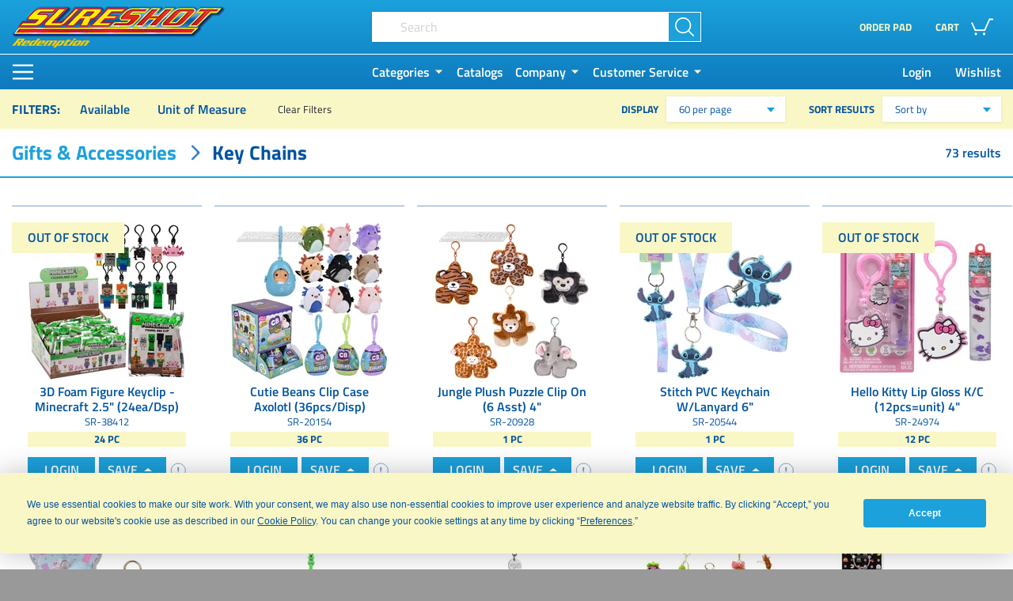

--- FILE ---
content_type: text/html; charset=UTF-8
request_url: https://sureshot-redemption.com/key-chains~c3352696
body_size: 36875
content:
<!DOCTYPE html>
<html lang="en">
<head>
                    <meta charset="UTF-8">
    <meta http-equiv="X-UA-Compatible" content="IE=edge">
    <meta name="viewport" content="width=device-width, initial-scale=1">
    <link rel="icon" type="image/png" href="/_default_upload_bucket/sshot-star.png"/>
            <link rel="preconnect" href="https://fonts.gstatic.com" crossorigin>

            <script type="aaf9e3a4c4e883cd380a6bd9-text/javascript" src="https://app.termly.io/resource-blocker/82076c55-1187-4537-9e2c-4a86fe8feab0?autoBlock=on"></script>
    
            
                    <link href="/cache-buster-1712916569/static/css/bootstrap-sureshot.css" media="screen" rel="stylesheet" type="text/css" />
<link href="/static/css/sureshot.css?refresh=1180" media="screen" rel="stylesheet" type="text/css" />
<link href="/cache-buster-1726065058/static/css/sureshot.css" media="print" rel="stylesheet" type="text/css" />
<link href="/cache-buster-1712916569/static/css/sureshot-print.css" media="print" rel="stylesheet" type="text/css" />
            
        
    <script type="aaf9e3a4c4e883cd380a6bd9-text/javascript">
        (function(c,l,a,r,i,t,y){
            c[a]=c[a]||function(){(c[a].q=c[a].q||[]).push(arguments)};
            t=l.createElement(r);t.async=1;t.src="https://www.clarity.ms/tag/"+i;
            y=l.getElementsByTagName(r)[0];y.parentNode.insertBefore(t,y);
        })(window, document, "clarity", "script", "i9dapvnhxx");
    </script>

    <script type="aaf9e3a4c4e883cd380a6bd9-text/javascript">
        (function(){
            var s    = document.createElement('script');
            var h    = document.querySelector('head') || document.body;
            s.src    = 'https://acsbapp.com/apps/app/dist/js/app.js';
            s.async  = true;
            s.onload = function(){
                acsbJS.init({
                    statementLink    : '',
                    footerHtml       : '',
                    hideMobile       : false,
                    hideTrigger      : false,
                    disableBgProcess : false,
                    language         : 'en',
                    position         : 'right',
                    leadColor        : '#146FF8',
                    triggerColor     : '#146FF8',
                    triggerRadius    : '50%',
                    triggerPositionX : 'right',
                    triggerPositionY : 'bottom',
                    triggerIcon      : 'people',
                    triggerSize      : 'bottom',
                    triggerOffsetX   : 20,
                    triggerOffsetY   : 20,
                    mobile           : {
                        triggerSize      : 'small',
                        triggerPositionX : 'right',
                        triggerPositionY : 'bottom',
                        triggerOffsetX   : 10,
                        triggerOffsetY   : 10,
                        triggerRadius    : '20'
                    }
                });
            };
            h.appendChild(s);
        })();
    </script>

<script async src="https://www.googletagmanager.com/gtag/js?id=G-31L6FGE8H9" type="aaf9e3a4c4e883cd380a6bd9-text/javascript"></script>
<script type="aaf9e3a4c4e883cd380a6bd9-text/javascript">
        
    window.dataLayer = window.dataLayer || [];
    function gtag() { dataLayer.push(arguments); }
    gtag('js', new Date());

    
        gtag('config', 'G-31L6FGE8H9', {"anonymize_ip":true});
    
        </script>
</head>

<body>
    <div class="main-container">
        
                    <script type="aaf9e3a4c4e883cd380a6bd9-text/javascript">
                window.isRedemptionUser = false;
            </script>
        
                    <script type="aaf9e3a4c4e883cd380a6bd9-text/javascript">
                window.isRegularUser = false;
            </script>
        
                    <div class="d-none spinner-container">
                <div class="spinner-grow-wrapper">
    <div class="spinner-grow text-primary" style="width: 3rem; height: 3rem;" role="status">
        <span class="sr-only">Loading...</span>
    </div>
</div>
            </div>
        
                            
                                                                                        

<script type="aaf9e3a4c4e883cd380a6bd9-text/javascript">
    window.ecommerceConfig = {
        locale: 'en',
        language: 'en'
    }
</script>

<div class="d-none d-md-block">
    <nav class="navbar navbar-expand-md navbar-dark navbar-bg flex-column px-0 py-2 py-lg-2 py-md-2">
        <div class="container mb-2 mb-md-2 mb-lg-2">
            <a class="navbar-brand" href="/">
                                                    <img src="/Sureshot/sshot-redemption-logo-sm-2.png" alt="Logo">
                            </a>

            <div class="d-flex align-items-center navbar-cart justify-content-end" id="VueMiniCart">
                <div class="d-flex mr-3 mr-lg-0 nav-links-md">
                                            <a href="/account/orderpad/create?_target_path=/account/orderpad/create"
                           class="text-uppercase mr-4 mr-lg-4 mr-md-2"
                        >
                            <h6>
                                Order pad
                            </h6>
                        </a>
                                                        </div>
                <a class="position-relative text-uppercase d-flex align-items-center svg-hover-light-blue-font collapsed"
                    data-toggle="collapse"
                    href="#toggleMiniCart"
                    role="button"
                >
                    <h6 class="mr-3 mr-lg-3 mr-md-3 d-md-none d-lg-block">
                        Cart
                    </h6>
                    <div class="position-relative d-flex justify-content-center pr-2 pr-md-2 pr-lg-2" style="height: 28px;">
                        <div class="position-absolute cart-items-bubble" v-if="productsCount" v-html="productsCount">
                        </div>
                                                            <svg style="" class=""  width="28" height="28" fill="none" viewBox="0 0 32 32" fill="none" xmlns="http://www.w3.org/2000/svg">
        <path d="M17.0839 26.1463C17.0839 27.1701 17.8769 28 18.8552 28C19.8334 28 20.6265 27.1701 20.6265 26.1463C20.6265 25.1225 19.8334 24.2926 18.8552 24.2926C17.8769 24.2926 17.0839 25.1225 17.0839 26.1463Z" fill="#FFFFFF"/>
        <path d="M5.05772 26.1463C5.05772 27.1701 5.85075 28 6.829 28C7.80725 28 8.60029 27.1701 8.60029 26.1463C8.60029 25.1225 7.80725 24.2926 6.829 24.2926C5.85075 24.2926 5.05772 25.1225 5.05772 26.1463Z" fill="#FFFFFF"/>
        <path d="M20.0672 19.7079H5.43082V21.8543H20.0672V19.7079Z" fill="#FFFFFF"/>
        <path d="M32 4H26.22V6.1464H32V4Z" fill="#FFFFFF"/>
        <path d="M28.0851 4.47357L27.1147 4H26.0331L18.0778 21.8543H20.3407L28.0851 4.47357Z" fill="#FFFFFF"/>
        <path d="M7.60993 21.8531L2.26299 9.8529H0L5.34694 21.8531H7.60993Z" fill="#FFFFFF"/>
        <path d="M6.10174 23.5116L6.08878 23.518L6.08596 23.5116H6.10174Z" fill="#FFFFFF"/>
    </svg>

                                            </div>
                </a>
                                    <div id="toggleMiniCart" class="position-absolute collapse" style="top: 0; right: 0;">
                        <div>
                            <rin-mini-cart
    :visible="visible"
    :price-total-label="'Grand Total'"
    :price-subtotal-label="'Products in cart: %count%'"
    :remove-item-label="'Remove'"
    is-redemption-user = ""
    class="d-none d-md-block"
>
    <template v-slot:footer>
        <a href="/cart/index" class="btn btn-ghost mr-3 mr-lg-3 mr-md-3">
            VIEW CART
        </a>

                    <a href="/checkout-method" class="btn btn-primary d-flex align-items-center justify-content-center cart-cta-buttons__checkout">
                PLACE ORDER
            </a>
            </template>
</rin-mini-cart>                        </div>
                    </div>
                            </div>
        </div>

        <div class="w-100 border-top border-white">
            <div class="container flex-nowrap mt-2 mt-md-2 mt-lg-2">
                                                                                        

<div class="dropdown hamburger-menu-dropdown">
    <div class="hamburger-menu-wrapper dropdown-toggle" data-toggle="dropdown">
                        <button class="hamburger-menu" onclick="if (!window.__cfRLUnblockHandlers) return false; this.classList.toggle('opened');this.setAttribute('aria-expanded', this.classList.contains('opened'))" aria-label="Main Menu" data-cf-modified-aaf9e3a4c4e883cd380a6bd9-="">
        <svg width="40" height="40" viewBox="0 0 100 100">
            <path class="line line1" d="M 20,29.000046 H 80.000231 C 80.000231,29.000046 94.498839,28.817352 94.532987,66.711331 94.543142,77.980673 90.966081,81.670246 85.259173,81.668997 79.552261,81.667751 75.000211,74.999942 75.000211,74.999942 L 25.000021,25.000058" />
            <path class="line line2" d="M 20,50 H 80" />
            <path class="line line3" d="M 20,70.999954 H 80.000231 C 80.000231,70.999954 94.498839,71.182648 94.532987,33.288669 94.543142,22.019327 90.966081,18.329754 85.259173,18.331003 79.552261,18.332249 75.000211,25.000058 75.000211,25.000058 L 25.000021,74.999942" />
        </svg>
    </button>

        

        <ul class="dropdown-menu dropdown-menu-hamburger animate__animated animate__fadeInLeft animate__fast">
            <div class="dropdown-menu-content">

                                    <li class="has-submenu">
                        <a class="dropdown-item dropdown-toggle" href="javascript:;">Categories</a>
                        <div class="megasubmenu megasubmenu-higher dropdown-menu p4 p-lg-4 p-md-4">
                            <ul class="dropdown-menu-left">
                                <div class="dropdown-menu-content-left divider divider--right divider--right-100">
                                                                                                                        <li><a class="dropdown-item" href="/50-fan-favorites~c3827606"> 50 Fan Favorites </a></li>
                                                                                                                                                                <li><a class="dropdown-item" href="/new~c3352675"> New </a></li>
                                                                                                                                                                <li class="has-submenu-hamburger">
                                                <a class="dropdown-item dropdown-toggle dropdown-toggle" href="/shop-by-merchandiser~c4957967"> Shop By Merchandiser</a>
                                                <div class="megasubmenu megasubmenu-small dropdown-menu p4 p-lg-4 p-md-4">
                                                    <ul class="list-inline">
                                                                                                                    <li class="border-bottom-0 mb-3 pb-2 hamb-inline-item"><a href="/big-one-plush--xl-crane~c7671558">Big One Plush / XL Crane</a></li>
                                                                                                                    <li class="border-bottom-0 mb-3 pb-2 hamb-inline-item"><a href="/cut-2-win~c4956985">Cut 2 Win</a></li>
                                                                                                                    <li class="border-bottom-0 mb-3 pb-2 hamb-inline-item"><a href="/large-plush~c7671555">Large Plush</a></li>
                                                                                                                    <li class="border-bottom-0 mb-3 pb-2 hamb-inline-item"><a href="/medium-plush~c7671552">Medium Plush</a></li>
                                                                                                                    <li class="border-bottom-0 mb-3 pb-2 hamb-inline-item"><a href="/micro-claw~c5065969">Micro Claw</a></li>
                                                                                                                    <li class="border-bottom-0 mb-3 pb-2 hamb-inline-item"><a href="/over-the-edge~c4916861">Over The Edge</a></li>
                                                                                                                    <li class="border-bottom-0 mb-3 pb-2 hamb-inline-item"><a href="/prize-hub~c7671546">Prize Hub</a></li>
                                                                                                                    <li class="border-bottom-0 mb-3 pb-2 hamb-inline-item"><a href="/skill-fall~c4956984">Skill Fall</a></li>
                                                                                                                    <li class="border-bottom-0 mb-3 pb-2 hamb-inline-item"><a href="/small-plush~c7671549">Small Plush</a></li>
                                                                                                            </ul>
                                                </div>
                                            </li>
                                                                                                                                                                <li class="has-submenu-hamburger">
                                                <a class="dropdown-item dropdown-toggle dropdown-toggle" href="/shop-by-display-type~c3946169"> Shop By Display Type</a>
                                                <div class="megasubmenu megasubmenu-small dropdown-menu p4 p-lg-4 p-md-4">
                                                    <ul class="list-inline">
                                                                                                                    <li class="border-bottom-0 mb-3 pb-2 hamb-inline-item"><a href="/bin~c3946171">Bin</a></li>
                                                                                                                    <li class="border-bottom-0 mb-3 pb-2 hamb-inline-item"><a href="/crane~c3946170">Crane</a></li>
                                                                                                                    <li class="border-bottom-0 mb-3 pb-2 hamb-inline-item"><a href="/hanging~c3946172">Hanging</a></li>
                                                                                                                    <li class="border-bottom-0 mb-3 pb-2 hamb-inline-item"><a href="/shelf~c3946173">Shelf</a></li>
                                                                                                                    <li class="border-bottom-0 mb-3 pb-2 hamb-inline-item"><a href="/supplies~c4106997">Supplies</a></li>
                                                                                                            </ul>
                                                </div>
                                            </li>
                                                                                                                                                                <li class="has-submenu-hamburger">
                                                <a class="dropdown-item dropdown-toggle dropdown-toggle" href="/shop-by-price~c5072990"> Shop By Price</a>
                                                <div class="megasubmenu megasubmenu-small dropdown-menu p4 p-lg-4 p-md-4">
                                                    <ul class="list-inline">
                                                                                                                    <li class="border-bottom-0 mb-3 pb-2 hamb-inline-item"><a href="/under-%25241~c4326558">UNDER $1</a></li>
                                                                                                                    <li class="border-bottom-0 mb-3 pb-2 hamb-inline-item"><a href="/under-%252410~c5083092">UNDER $10</a></li>
                                                                                                                    <li class="border-bottom-0 mb-3 pb-2 hamb-inline-item"><a href="/under-%252415~c5083093">UNDER $15</a></li>
                                                                                                                    <li class="border-bottom-0 mb-3 pb-2 hamb-inline-item"><a href="/under-%252425~c5083094">UNDER $25</a></li>
                                                                                                                    <li class="border-bottom-0 mb-3 pb-2 hamb-inline-item"><a href="/under-%25245~c5083091">UNDER $5</a></li>
                                                                                                            </ul>
                                                </div>
                                            </li>
                                                                                                                                                                <li class="has-submenu-hamburger">
                                                <a class="dropdown-item dropdown-toggle dropdown-toggle" href="/candy~c3352677"> Candy</a>
                                                <div class="megasubmenu megasubmenu-small dropdown-menu p4 p-lg-4 p-md-4">
                                                    <ul class="list-inline">
                                                                                                                    <li class="border-bottom-0 mb-3 pb-2 hamb-inline-item"><a href="/chocolate~c3671764">Chocolate</a></li>
                                                                                                                    <li class="border-bottom-0 mb-3 pb-2 hamb-inline-item"><a href="/displays--banks~c3673559">Displays &amp; Banks</a></li>
                                                                                                                    <li class="border-bottom-0 mb-3 pb-2 hamb-inline-item"><a href="/freeze-dried~c4718162">Freeze Dried</a></li>
                                                                                                                    <li class="border-bottom-0 mb-3 pb-2 hamb-inline-item"><a href="/gummy--chewy-candy~c3671794">Gummy &amp; Chewy Candy</a></li>
                                                                                                                    <li class="border-bottom-0 mb-3 pb-2 hamb-inline-item"><a href="/hard-candy--lollipops~c3671778">Hard Candy &amp; Lollipops</a></li>
                                                                                                                    <li class="border-bottom-0 mb-3 pb-2 hamb-inline-item"><a href="/individual--bulk~c3673596">Individual &amp; Bulk</a></li>
                                                                                                                    <li class="border-bottom-0 mb-3 pb-2 hamb-inline-item"><a href="/peg-bags~c3673427">Peg Bags</a></li>
                                                                                                                    <li class="border-bottom-0 mb-3 pb-2 hamb-inline-item"><a href="/powder--liquid-candy~c3671765">Powder &amp; Liquid Candy</a></li>
                                                                                                                    <li class="border-bottom-0 mb-3 pb-2 hamb-inline-item"><a href="/taffy--gum~c3671766">Taffy &amp; Gum</a></li>
                                                                                                                    <li class="border-bottom-0 mb-3 pb-2 hamb-inline-item"><a href="/theater-box~c3671896">Theater Box</a></li>
                                                                                                                    <li class="border-bottom-0 mb-3 pb-2 hamb-inline-item"><a href="/tubs--bags~c3673567">Tubs &amp; Bags</a></li>
                                                                                                            </ul>
                                                </div>
                                            </li>
                                                                                                                                                                <li class="has-submenu-hamburger">
                                                <a class="dropdown-item dropdown-toggle dropdown-toggle" href="/plush~c3352686"> Plush</a>
                                                <div class="megasubmenu megasubmenu-small dropdown-menu p4 p-lg-4 p-md-4">
                                                    <ul class="list-inline">
                                                                                                                    <li class="border-bottom-0 mb-3 pb-2 hamb-inline-item"><a href="/plush-family~c3352688">Plush Family</a></li>
                                                                                                                    <li class="border-bottom-0 mb-3 pb-2 hamb-inline-item"><a href="/plush-kits~c4066736">Plush Kits</a></li>
                                                                                                                    <li class="border-bottom-0 mb-3 pb-2 hamb-inline-item"><a href="/plush-licensed~c3352689">Plush Licensed</a></li>
                                                                                                                    <li class="border-bottom-0 mb-3 pb-2 hamb-inline-item"><a href="/plush-toys~c3352690">Plush Toys</a></li>
                                                                                                            </ul>
                                                </div>
                                            </li>
                                                                                                                                                                <li class="has-submenu-hamburger">
                                                <a class="dropdown-item dropdown-toggle dropdown-toggle" href="/balls--inflates~c3352681"> Balls &amp; Inflates</a>
                                                <div class="megasubmenu megasubmenu-small dropdown-menu p4 p-lg-4 p-md-4">
                                                    <ul class="list-inline">
                                                                                                                    <li class="border-bottom-0 mb-3 pb-2 hamb-inline-item"><a href="/balls~c3352682">Balls</a></li>
                                                                                                                    <li class="border-bottom-0 mb-3 pb-2 hamb-inline-item"><a href="/hopper-balls~c3352684">Hopper Balls</a></li>
                                                                                                                    <li class="border-bottom-0 mb-3 pb-2 hamb-inline-item"><a href="/inflatables~c3352685">Inflatables</a></li>
                                                                                                                    <li class="border-bottom-0 mb-3 pb-2 hamb-inline-item"><a href="/knobby-balls~c3564180">Knobby Balls</a></li>
                                                                                                            </ul>
                                                </div>
                                            </li>
                                                                                                                                                                <li class="has-submenu-hamburger">
                                                <a class="dropdown-item dropdown-toggle dropdown-toggle" href="/toys--novelties~c3352711"> Toys &amp; Novelties</a>
                                                <div class="megasubmenu megasubmenu-small dropdown-menu p4 p-lg-4 p-md-4">
                                                    <ul class="list-inline">
                                                                                                                    <li class="border-bottom-0 mb-3 pb-2 hamb-inline-item"><a href="/action-toys~c3556771">Action Toys</a></li>
                                                                                                                    <li class="border-bottom-0 mb-3 pb-2 hamb-inline-item"><a href="/blind-packs~c3352712">Blind Packs</a></li>
                                                                                                                    <li class="border-bottom-0 mb-3 pb-2 hamb-inline-item"><a href="/bubbles--water-toys~c3933627">Bubbles &amp; Water Toys</a></li>
                                                                                                                    <li class="border-bottom-0 mb-3 pb-2 hamb-inline-item"><a href="/dolls--figures~c3352687">Dolls &amp; Figures</a></li>
                                                                                                                    <li class="border-bottom-0 mb-3 pb-2 hamb-inline-item"><a href="/edu--steam-kits~c4969896">EDU &amp; STEAM Kits</a></li>
                                                                                                                    <li class="border-bottom-0 mb-3 pb-2 hamb-inline-item"><a href="/fidget-toys~c3561959">Fidget Toys</a></li>
                                                                                                                    <li class="border-bottom-0 mb-3 pb-2 hamb-inline-item"><a href="/flying-toys~c3352715">Flying Toys</a></li>
                                                                                                                    <li class="border-bottom-0 mb-3 pb-2 hamb-inline-item"><a href="/jokes--tricks~c3562721">Jokes &amp; Tricks</a></li>
                                                                                                                    <li class="border-bottom-0 mb-3 pb-2 hamb-inline-item"><a href="/musical-toys~c3568499">Musical Toys</a></li>
                                                                                                                    <li class="border-bottom-0 mb-3 pb-2 hamb-inline-item"><a href="/novelties~c3352716">Novelties</a></li>
                                                                                                                    <li class="border-bottom-0 mb-3 pb-2 hamb-inline-item"><a href="/slime--putty~c3454681">Slime &amp; Putty</a></li>
                                                                                                                    <li class="border-bottom-0 mb-3 pb-2 hamb-inline-item"><a href="/small-toys~c3352720">Small Toys</a></li>
                                                                                                                    <li class="border-bottom-0 mb-3 pb-2 hamb-inline-item"><a href="/vehicles~c3352723">Vehicles</a></li>
                                                                                                            </ul>
                                                </div>
                                            </li>
                                                                                                                                                                <li class="has-submenu-hamburger">
                                                <a class="dropdown-item dropdown-toggle dropdown-toggle" href="/games~c3352678"> Games</a>
                                                <div class="megasubmenu megasubmenu-small dropdown-menu p4 p-lg-4 p-md-4">
                                                    <ul class="list-inline">
                                                                                                                    <li class="border-bottom-0 mb-3 pb-2 hamb-inline-item"><a href="/arcade-games~c3439767">Arcade Games</a></li>
                                                                                                                    <li class="border-bottom-0 mb-3 pb-2 hamb-inline-item"><a href="/card--board-games~c3439760">Card &amp; Board Games</a></li>
                                                                                                                    <li class="border-bottom-0 mb-3 pb-2 hamb-inline-item"><a href="/outdoor-games~c3439763">Outdoor Games</a></li>
                                                                                                                    <li class="border-bottom-0 mb-3 pb-2 hamb-inline-item"><a href="/puzzles~c3439762">Puzzles</a></li>
                                                                                                                    <li class="border-bottom-0 mb-3 pb-2 hamb-inline-item"><a href="/sporty-games~c3439765">Sporty Games</a></li>
                                                                                                                    <li class="border-bottom-0 mb-3 pb-2 hamb-inline-item"><a href="/table-games~c3439766">Table Games</a></li>
                                                                                                            </ul>
                                                </div>
                                            </li>
                                                                                                                                                                <li class="has-submenu-hamburger">
                                                <a class="dropdown-item dropdown-toggle dropdown-toggle" href="/gifts--accessories~c3352691"> Gifts &amp; Accessories</a>
                                                <div class="megasubmenu megasubmenu-small dropdown-menu p4 p-lg-4 p-md-4">
                                                    <ul class="list-inline">
                                                                                                                    <li class="border-bottom-0 mb-3 pb-2 hamb-inline-item"><a href="/bags--accessories~c3352692">Bags &amp; Accessories</a></li>
                                                                                                                    <li class="border-bottom-0 mb-3 pb-2 hamb-inline-item"><a href="/banks~c3569960">Banks</a></li>
                                                                                                                    <li class="border-bottom-0 mb-3 pb-2 hamb-inline-item"><a href="/drinkware~c3352693">Drinkware</a></li>
                                                                                                                    <li class="border-bottom-0 mb-3 pb-2 hamb-inline-item"><a href="/gifts~c3352694">Gifts</a></li>
                                                                                                                    <li class="border-bottom-0 mb-3 pb-2 hamb-inline-item"><a href="/hats--headwear~c3599263">Hats &amp; Headwear</a></li>
                                                                                                                    <li class="border-bottom-0 mb-3 pb-2 hamb-inline-item"><a href="/jewelry--cosmetics~c3352695">Jewelry &amp; Cosmetics</a></li>
                                                                                                                    <li class="border-bottom-0 mb-3 pb-2 hamb-inline-item"><a href="/key-chains~c3352696">Key Chains</a></li>
                                                                                                                    <li class="border-bottom-0 mb-3 pb-2 hamb-inline-item"><a href="/stationery~c3352697">Stationery</a></li>
                                                                                                            </ul>
                                                </div>
                                            </li>
                                                                                                                                                                <li class="has-submenu-hamburger">
                                                <a class="dropdown-item dropdown-toggle dropdown-toggle" href="/high-ticket~c3352698"> High Ticket</a>
                                                <div class="megasubmenu megasubmenu-small dropdown-menu p4 p-lg-4 p-md-4">
                                                    <ul class="list-inline">
                                                                                                                    <li class="border-bottom-0 mb-3 pb-2 hamb-inline-item"><a href="/audiovideo~c3352699">Audio/Video</a></li>
                                                                                                                    <li class="border-bottom-0 mb-3 pb-2 hamb-inline-item"><a href="/gaming~c3964109">Gaming</a></li>
                                                                                                                    <li class="border-bottom-0 mb-3 pb-2 hamb-inline-item"><a href="/headphones~c3658658">Headphones</a></li>
                                                                                                                    <li class="border-bottom-0 mb-3 pb-2 hamb-inline-item"><a href="/remote-control~c3352700">Remote Control</a></li>
                                                                                                                    <li class="border-bottom-0 mb-3 pb-2 hamb-inline-item"><a href="/rockers~c3352702">Rockers</a></li>
                                                                                                                    <li class="border-bottom-0 mb-3 pb-2 hamb-inline-item"><a href="/skateboards--scooters~c3352701">Skateboards &amp; Scooters</a></li>
                                                                                                                    <li class="border-bottom-0 mb-3 pb-2 hamb-inline-item"><a href="/speakers~c3671763">Speakers</a></li>
                                                                                                            </ul>
                                                </div>
                                            </li>
                                                                                                                                                                <li class="has-submenu-hamburger">
                                                <a class="dropdown-item dropdown-toggle dropdown-toggle" href="/kits--supplies~c3352703"> Kits &amp; Supplies</a>
                                                <div class="megasubmenu megasubmenu-small dropdown-menu p4 p-lg-4 p-md-4">
                                                    <ul class="list-inline">
                                                                                                                    <li class="border-bottom-0 mb-3 pb-2 hamb-inline-item"><a href="/kits~c3352704">Kits</a></li>
                                                                                                                    <li class="border-bottom-0 mb-3 pb-2 hamb-inline-item"><a href="/party-goods~c3352679">Party Goods</a></li>
                                                                                                                    <li class="border-bottom-0 mb-3 pb-2 hamb-inline-item"><a href="/supplies~c3352705">Supplies</a></li>
                                                                                                            </ul>
                                                </div>
                                            </li>
                                                                                                                                                                <li class="has-submenu-hamburger">
                                                <a class="dropdown-item dropdown-toggle dropdown-toggle" href="/light-ups--glow~c3352707"> Light-Ups &amp; Glow</a>
                                                <div class="megasubmenu megasubmenu-small dropdown-menu p4 p-lg-4 p-md-4">
                                                    <ul class="list-inline">
                                                                                                                    <li class="border-bottom-0 mb-3 pb-2 hamb-inline-item"><a href="/glow-in-the-dark~c3352708">Glow In The Dark</a></li>
                                                                                                                    <li class="border-bottom-0 mb-3 pb-2 hamb-inline-item"><a href="/lamps~c3352709">Lamps</a></li>
                                                                                                                    <li class="border-bottom-0 mb-3 pb-2 hamb-inline-item"><a href="/light-ups~c3352710">Light-Ups</a></li>
                                                                                                            </ul>
                                                </div>
                                            </li>
                                                                                                                                                                <li class="has-submenu-hamburger">
                                                <a class="dropdown-item dropdown-toggle dropdown-toggle" href="/licensed~c3439768"> Licensed</a>
                                                <div class="megasubmenu megasubmenu-small dropdown-menu p4 p-lg-4 p-md-4">
                                                    <ul class="list-inline">
                                                                                                                    <li class="border-bottom-0 mb-3 pb-2 hamb-inline-item"><a href="/amparin~c6573857">Amparin</a></li>
                                                                                                                    <li class="border-bottom-0 mb-3 pb-2 hamb-inline-item"><a href="/anime~c6421514">Anime</a></li>
                                                                                                                    <li class="border-bottom-0 mb-3 pb-2 hamb-inline-item"><a href="/anirollz~c6841184">Anirollz</a></li>
                                                                                                                    <li class="border-bottom-0 mb-3 pb-2 hamb-inline-item"><a href="/barbie~c6421769">Barbie</a></li>
                                                                                                                    <li class="border-bottom-0 mb-3 pb-2 hamb-inline-item"><a href="/bluey~c6089450">Bluey</a></li>
                                                                                                                    <li class="border-bottom-0 mb-3 pb-2 hamb-inline-item"><a href="/care-bears~c6421808">Care Bears</a></li>
                                                                                                                    <li class="border-bottom-0 mb-3 pb-2 hamb-inline-item"><a href="/disney~c3569961">Disney</a></li>
                                                                                                                    <li class="border-bottom-0 mb-3 pb-2 hamb-inline-item"><a href="/harry-potter~c4076523">Harry Potter</a></li>
                                                                                                                    <li class="border-bottom-0 mb-3 pb-2 hamb-inline-item"><a href="/hello-kitty--sanrio~c3617879">Hello Kitty &amp; Sanrio</a></li>
                                                                                                                    <li class="border-bottom-0 mb-3 pb-2 hamb-inline-item"><a href="/hot-wheels~c6421772">Hot Wheels</a></li>
                                                                                                                    <li class="border-bottom-0 mb-3 pb-2 hamb-inline-item"><a href="/italian-brain-rot~c7787946">Italian Brain Rot</a></li>
                                                                                                                    <li class="border-bottom-0 mb-3 pb-2 hamb-inline-item"><a href="/marvel--dc~c3569962">Marvel &amp; DC</a></li>
                                                                                                                    <li class="border-bottom-0 mb-3 pb-2 hamb-inline-item"><a href="/minecraft~c6421835">Minecraft</a></li>
                                                                                                                    <li class="border-bottom-0 mb-3 pb-2 hamb-inline-item"><a href="/nerf~c4799429">Nerf</a></li>
                                                                                                                    <li class="border-bottom-0 mb-3 pb-2 hamb-inline-item"><a href="/nintendo~c3571468">Nintendo</a></li>
                                                                                                                    <li class="border-bottom-0 mb-3 pb-2 hamb-inline-item"><a href="/other-licensed~c3876427">Other Licensed</a></li>
                                                                                                                    <li class="border-bottom-0 mb-3 pb-2 hamb-inline-item"><a href="/funko-pop%2521~c3440479">FUNKO POP!</a></li>
                                                                                                                    <li class="border-bottom-0 mb-3 pb-2 hamb-inline-item"><a href="/pac-man~c3439769">Pac-Man</a></li>
                                                                                                                    <li class="border-bottom-0 mb-3 pb-2 hamb-inline-item"><a href="/pop-taters~c6297935">Pop Taters</a></li>
                                                                                                                    <li class="border-bottom-0 mb-3 pb-2 hamb-inline-item"><a href="/spongebob~c3601590">Spongebob</a></li>
                                                                                                                    <li class="border-bottom-0 mb-3 pb-2 hamb-inline-item"><a href="/squishmallow~c3549274">Squishmallow</a></li>
                                                                                                                    <li class="border-bottom-0 mb-3 pb-2 hamb-inline-item"><a href="/worlds-smallest~c3928215">World&#039;s Smallest</a></li>
                                                                                                            </ul>
                                                </div>
                                            </li>
                                                                                                                                                                <li><a class="dropdown-item" href="/custom-items~c4080801"> Custom Items </a></li>
                                                                                                                                                                <li class="has-submenu-hamburger">
                                                <a class="dropdown-item dropdown-toggle dropdown-toggle" href="/themes~c3617876"> Themes</a>
                                                <div class="megasubmenu megasubmenu-small dropdown-menu p4 p-lg-4 p-md-4">
                                                    <ul class="list-inline">
                                                                                                                    <li class="border-bottom-0 mb-3 pb-2 hamb-inline-item"><a href="/aquatic-animals~c3623757">Aquatic Animals</a></li>
                                                                                                                    <li class="border-bottom-0 mb-3 pb-2 hamb-inline-item"><a href="/dinosaurs~c3617877">Dinosaurs</a></li>
                                                                                                                    <li class="border-bottom-0 mb-3 pb-2 hamb-inline-item"><a href="/fantasy~c3617880">Fantasy</a></li>
                                                                                                                    <li class="border-bottom-0 mb-3 pb-2 hamb-inline-item"><a href="/food~c3658549">Food</a></li>
                                                                                                                    <li class="border-bottom-0 mb-3 pb-2 hamb-inline-item"><a href="/halloween~c4437558">Halloween</a></li>
                                                                                                                    <li class="border-bottom-0 mb-3 pb-2 hamb-inline-item"><a href="/patriotic~c4249205">Patriotic</a></li>
                                                                                                                    <li class="border-bottom-0 mb-3 pb-2 hamb-inline-item"><a href="/sports~c3931400">Sports</a></li>
                                                                                                                    <li class="border-bottom-0 mb-3 pb-2 hamb-inline-item"><a href="/unicorns~c3617878">Unicorns</a></li>
                                                                                                            </ul>
                                                </div>
                                            </li>
                                                                                                            </div>
                            </ul>
                        </div>
                    </li>

                    
                    <li><a class="dropdown-item" href="/catalogs" title="Catalogs"> Catalogs</a></li>

                    <li class="has-submenu">
                        <a class="dropdown-item dropdown-toggle" href="javascript:;">Company</a>
                        <div class="megasubmenu megasubmenu-higher dropdown-menu p4 p-lg-4 p-md-4">
                            <ul class="dropdown-menu-left">
                                <div class="dropdown-menu-content-left divider divider--right divider--right-100">
                                    <li><a class="dropdown-item" href="/about-us" title="About Us"> About Us </a></li>
                                    <li><a class="dropdown-item" href="/contact-us" title="Contact Us"> Contact Us </a></li>
                                                                    </div>
                            </ul>
                        </div>
                    </li>

                    <li class="has-submenu">
                        <a class="dropdown-item dropdown-toggle" href="javascript:;">Customer Service</a>
                        <div class="megasubmenu megasubmenu-higher dropdown-menu p4 p-lg-4 p-md-4">
                            <ul class="dropdown-menu-left">
                                <div class="dropdown-menu-content-left divider divider--right divider--right-100">
                                    <li><a class="dropdown-item" href="/faqs" title="Help/FAQ"> Help/FAQ </a></li>
                                    <li><a class="dropdown-item" href="/product-safety" title="Product Safety"> Product Safety </a></li>
                                    <li><a class="dropdown-item" href="/returns" title="Return Policy"> Return Policy </a></li>
                                    <li><a class="dropdown-item" href="/shipping-information" title="Shipping Information"> Shipping Information </a></li>
                                </div>
                            </ul>
                        </div>
                    </li>
                
                                    <li><a class="dropdown-item" href="/account/login?_target_path=/key-chains~c3352696" title="Login"> Login</a></li>
                
                            </div>
        </ul>
    </div>
</div>

                                                            
                <div class="d-flex justify-content-center align-items-center position-relative collapse navbar-collapse" id="navbarNav" style="min-height: 24px;">
                                                <div class="d-flex header-search-wrapper">
                                <form class="d-flex w-100" name="headerForm" id="headerForm">
                                    <input id="headerSearch" type="search" placeholder="Search" name="search" class="w-100" autocomplete="off" value="">
                                    <div class="navbar-search-results">
    <div class="mt-2 mt-lg-2 mt-md-2 category-results">
        <p class="h5 text-dark-blue font-weight-semibold pb-2 pb-lg-2 pb-md-2 border-2 border-bottom border-gray-light-10">
            Category
        </p>
        <div class="results">
                    </div>
    </div>

    <div class="mt-2 mt-lg-2 mt-md-2 popular-searches">
        <p class="h5 text-dark-blue font-weight-semibold pb-2 pb-lg-2 pb-md-2 border-2 border-bottom border-gray-light-10">
            Popular Searches
        </p>
        <div class="results">
                    </div>
    </div>
    <div class="mt-2 mt-lg-2 mt-md-2 product-matches">
        <p class="h5 text-dark-blue font-weight-semibold pb-2 pb-lg-2 pb-md-2 border-2 border-bottom border-gray-light-10">
            Product Matches
        </p>
        <div class="results">
                    </div>
    </div>

    <div class="mt-2 mt-lg-2 mt-md-2 no-results">
        No results for your search...
    </div>
</div>
                                    <div class="position-absolute bg-primary h-100 d-flex align-items-center border border-1 border-white search-button cursor-pointer" style="right: 0; padding: 8px;">
                                                                                        <svg style="" class="" fill="none" width="24" height="24" viewBox="0 0 24 24" xmlns="http://www.w3.org/2000/svg">
        <path fill-rule="evenodd" clip-rule="evenodd" d="M2.97094 2.97094C4.8732 1.06868 7.45322 0 10.1434 0C12.8336 0 15.4137 1.06868 17.3159 2.97094C19.2182 4.8732 20.2869 7.45322 20.2869 10.1434C20.2869 12.8336 19.2182 15.4137 17.3159 17.3159C15.4137 19.2182 12.8336 20.2869 10.1434 20.2869C7.45322 20.2869 4.8732 19.2182 2.97094 17.3159C1.06868 15.4137 0 12.8336 0 10.1434C0 7.45322 1.06868 4.8732 2.97094 2.97094ZM10.1434 1.71429C7.90788 1.71429 5.7639 2.60235 4.18312 4.18312C2.60235 5.7639 1.71429 7.90788 1.71429 10.1434C1.71429 12.379 2.60235 14.523 4.18312 16.1037C5.7639 17.6845 7.90788 18.5726 10.1434 18.5726C12.379 18.5726 14.523 17.6845 16.1037 16.1037C17.6845 14.523 18.5726 12.379 18.5726 10.1434C18.5726 7.90788 17.6845 5.7639 16.1037 4.18312C14.523 2.60235 12.379 1.71429 10.1434 1.71429Z" fill="white"/>
        <path fill-rule="evenodd" clip-rule="evenodd" d="M16.1031 16.1031C16.4378 15.7684 16.9806 15.7684 17.3153 16.1031L23.749 22.5368C24.0837 22.8716 24.0837 23.4143 23.749 23.749C23.4143 24.0837 22.8716 24.0837 22.5368 23.749L16.1031 17.3153C15.7684 16.9805 15.7684 16.4378 16.1031 16.1031Z" fill="white"/>
    </svg>

                                                                            </div>
                                </form>
                            </div>
                                                                                                <ul class="navbar-nav">
    <li class="nav-item dropdown">
        <a class="nav-link dropdown-toggle mr-4 mr-lg-4 mr-md-4" href="#" data-toggle="dropdown"> Categories </a>
        <ul class="dropdown-menu dropdown-menu-navigation">
            <div class="dropdown-menu-content">
                                                            <li><a class="dropdown-item" href="/50-fan-favorites~c3827606"> 50 Fan Favorites </a></li>
                                                                                <li><a class="dropdown-item" href="/new~c3352675"> New </a></li>
                                                                                <li class="has-submenu">
                            <a class="dropdown-item dropdown-toggle" href="/shop-by-merchandiser~c4957967"> Shop By Merchandiser</a>
                            <div class="megasubmenu megasubmenu-wider dropdown-menu p4 p-lg-4 p-md-4">
                                <div class="row">
                                    <div class="col-5 col-lg-4 position-relative">
                                        <ul class="list-inline">
                                                                                                                                                <li class="border-bottom-0 mb-3 pb-2">
                                                                                                                    <a href="/big-one-plush--xl-crane~c7671558" title="Big One Plush / XL Crane">Big One Plush / XL Crane</a>
                                                                                                            </li>
                                                                                                    <li class="border-bottom-0 mb-3 pb-2">
                                                                                                                    <a href="/cut-2-win~c4956985" title="Cut 2 Win">Cut 2 Win</a>
                                                                                                            </li>
                                                                                                    <li class="border-bottom-0 mb-3 pb-2">
                                                                                                                    <a href="/large-plush~c7671555" title="Large Plush">Large Plush</a>
                                                                                                            </li>
                                                                                                    <li class="border-bottom-0 mb-3 pb-2">
                                                                                                                    <a href="/medium-plush~c7671552" title="Medium Plush">Medium Plush</a>
                                                                                                            </li>
                                                                                                    <li class="border-bottom-0 mb-3 pb-2">
                                                                                                                    <a href="/micro-claw~c5065969" title="Micro Claw">Micro Claw</a>
                                                                                                            </li>
                                                                                                    <li class="border-bottom-0 mb-3 pb-2">
                                                                                                                    <a href="/over-the-edge~c4916861" title="Over The Edge">Over The Edge</a>
                                                                                                            </li>
                                                                                                    <li class="border-bottom-0 mb-3 pb-2">
                                                                                                                    <a href="/prize-hub~c7671546" title="Prize Hub">Prize Hub</a>
                                                                                                            </li>
                                                                                                    <li class="border-bottom-0 mb-3 pb-2">
                                                                                                                    <a href="/skill-fall~c4956984" title="Skill Fall">Skill Fall</a>
                                                                                                            </li>
                                                                                                    <li class="border-bottom-0 mb-3 pb-2">
                                                                                                                    <a href="/small-plush~c7671549" title="Small Plush">Small Plush</a>
                                                                                                            </li>
                                                                                                                                    </ul>
                                    </div>
                                    <div class="col-7 col-lg-8 divider divider--left-100 divider--left position-relative">
                                        <div class="px-4">
                                            <p class="title h5 font-weight-600">Featured</p>
                                                                                                                                                                                                                                                                                                                                                                                                                                                                                                                                                                                                                                                                                                                                                                                                                                                                                                                                                </div>
                                    </div>
                                </div>
                            </div>
                        </li>
                                                                                <li class="has-submenu">
                            <a class="dropdown-item dropdown-toggle" href="/shop-by-display-type~c3946169"> Shop By Display Type</a>
                            <div class="megasubmenu megasubmenu-wider dropdown-menu p4 p-lg-4 p-md-4">
                                <div class="row">
                                    <div class="col-5 col-lg-4 position-relative">
                                        <ul class="list-inline">
                                                                                                                                                <li class="border-bottom-0 mb-3 pb-2">
                                                                                                                    <a href="/bin~c3946171" title="Bin">Bin</a>
                                                                                                            </li>
                                                                                                    <li class="border-bottom-0 mb-3 pb-2">
                                                                                                                    <a href="/crane~c3946170" title="Crane">Crane</a>
                                                                                                            </li>
                                                                                                    <li class="border-bottom-0 mb-3 pb-2">
                                                                                                                    <a href="/hanging~c3946172" title="Hanging">Hanging</a>
                                                                                                            </li>
                                                                                                    <li class="border-bottom-0 mb-3 pb-2">
                                                                                                                    <a href="/shelf~c3946173" title="Shelf">Shelf</a>
                                                                                                            </li>
                                                                                                    <li class="border-bottom-0 mb-3 pb-2">
                                                                                                                    <a href="/supplies~c4106997" title="Supplies">Supplies</a>
                                                                                                            </li>
                                                                                                                                    </ul>
                                    </div>
                                    <div class="col-7 col-lg-8 divider divider--left-100 divider--left position-relative">
                                        <div class="px-4">
                                            <p class="title h5 font-weight-600">Featured</p>
                                                                                                                                                <div class="featured mt-4 d-flex flex-wrap flex-lg-nowrap">
                                                        <div class="image-wrapper">
                                                                                                                            <picture >
	<source srcset="/_default_upload_bucket/53208/image-thumb__53208__rinco-navigation-featured/SR11531_1.a9e43653.avif 1x, /_default_upload_bucket/53208/image-thumb__53208__rinco-navigation-featured/SR11531_1@2x.a9e43653.avif 2x" width="100" height="100" type="image/avif" />
	<source srcset="/_default_upload_bucket/53208/image-thumb__53208__rinco-navigation-featured/SR11531_1.333a3e3e.webp 1x, /_default_upload_bucket/53208/image-thumb__53208__rinco-navigation-featured/SR11531_1@2x.333a3e3e.webp 2x" width="100" height="100" type="image/webp" />
	<source srcset="/_default_upload_bucket/53208/image-thumb__53208__rinco-navigation-featured/SR11531_1.333a3e3e.png 1x, /_default_upload_bucket/53208/image-thumb__53208__rinco-navigation-featured/SR11531_1@2x.333a3e3e.png 2x" width="100" height="100" type="image/png" />
	<img class="img-fluid" alt="Bin" src="/_default_upload_bucket/53208/image-thumb__53208__rinco-navigation-featured/SR11531_1.333a3e3e.png" width="100" height="100" loading="lazy" srcset="/_default_upload_bucket/53208/image-thumb__53208__rinco-navigation-featured/SR11531_1.333a3e3e.png 1x, /_default_upload_bucket/53208/image-thumb__53208__rinco-navigation-featured/SR11531_1@2x.333a3e3e.png 2x" />
</picture>

                                                                                                                    </div>
                                                        <div class="featured-info">
                                                            <p class="h5 text-ebony-clay font-weight-600">Bin</p>
                                                            <p class="text-gray-dark-10 mb-2"></p>
                                                            <a class="link small" href="/bin~c3946171">Shop now</a>
                                                        </div>
                                                    </div>
                                                                                                                                                                                                <div class="featured mt-4 d-flex flex-wrap flex-lg-nowrap">
                                                        <div class="image-wrapper">
                                                                                                                            <picture >
	<source srcset="/_default_upload_bucket/55312/image-thumb__55312__rinco-navigation-featured/SR38087-01.dc7c41d3.avif 1x, /_default_upload_bucket/55312/image-thumb__55312__rinco-navigation-featured/SR38087-01@2x.dc7c41d3.avif 2x" width="100" height="100" type="image/avif" />
	<source srcset="/_default_upload_bucket/55312/image-thumb__55312__rinco-navigation-featured/SR38087-01.4a7f2c78.webp 1x, /_default_upload_bucket/55312/image-thumb__55312__rinco-navigation-featured/SR38087-01@2x.4a7f2c78.webp 2x" width="100" height="100" type="image/webp" />
	<source srcset="/_default_upload_bucket/55312/image-thumb__55312__rinco-navigation-featured/SR38087-01.4a7f2c78.png 1x, /_default_upload_bucket/55312/image-thumb__55312__rinco-navigation-featured/SR38087-01@2x.4a7f2c78.png 2x" width="100" height="100" type="image/png" />
	<img class="img-fluid" alt="Crane" src="/_default_upload_bucket/55312/image-thumb__55312__rinco-navigation-featured/SR38087-01.4a7f2c78.png" width="100" height="100" loading="lazy" srcset="/_default_upload_bucket/55312/image-thumb__55312__rinco-navigation-featured/SR38087-01.4a7f2c78.png 1x, /_default_upload_bucket/55312/image-thumb__55312__rinco-navigation-featured/SR38087-01@2x.4a7f2c78.png 2x" />
</picture>

                                                                                                                    </div>
                                                        <div class="featured-info">
                                                            <p class="h5 text-ebony-clay font-weight-600">Crane</p>
                                                            <p class="text-gray-dark-10 mb-2"></p>
                                                            <a class="link small" href="/crane~c3946170">Shop now</a>
                                                        </div>
                                                    </div>
                                                                                                                                                                                                <div class="featured mt-4 d-flex flex-wrap flex-lg-nowrap">
                                                        <div class="image-wrapper">
                                                                                                                            <picture >
	<source srcset="/_default_upload_bucket/55313/image-thumb__55313__rinco-navigation-featured/SR30076-05.4686f8f5.avif 1x, /_default_upload_bucket/55313/image-thumb__55313__rinco-navigation-featured/SR30076-05@2x.4686f8f5.avif 2x" width="100" height="100" type="image/avif" />
	<source srcset="/_default_upload_bucket/55313/image-thumb__55313__rinco-navigation-featured/SR30076-05.f4525285.webp 1x, /_default_upload_bucket/55313/image-thumb__55313__rinco-navigation-featured/SR30076-05@2x.f4525285.webp 2x" width="100" height="100" type="image/webp" />
	<source srcset="/_default_upload_bucket/55313/image-thumb__55313__rinco-navigation-featured/SR30076-05.f4525285.png 1x, /_default_upload_bucket/55313/image-thumb__55313__rinco-navigation-featured/SR30076-05@2x.f4525285.png 2x" width="100" height="100" type="image/png" />
	<img class="img-fluid" alt="Hanging" src="/_default_upload_bucket/55313/image-thumb__55313__rinco-navigation-featured/SR30076-05.f4525285.png" width="100" height="100" loading="lazy" srcset="/_default_upload_bucket/55313/image-thumb__55313__rinco-navigation-featured/SR30076-05.f4525285.png 1x, /_default_upload_bucket/55313/image-thumb__55313__rinco-navigation-featured/SR30076-05@2x.f4525285.png 2x" />
</picture>

                                                                                                                    </div>
                                                        <div class="featured-info">
                                                            <p class="h5 text-ebony-clay font-weight-600">Hanging</p>
                                                            <p class="text-gray-dark-10 mb-2"></p>
                                                            <a class="link small" href="/hanging~c3946172">Shop now</a>
                                                        </div>
                                                    </div>
                                                                                                                                                                                                <div class="featured mt-4 d-flex flex-wrap flex-lg-nowrap">
                                                        <div class="image-wrapper">
                                                                                                                            <picture >
	<source srcset="/_default_upload_bucket/55314/image-thumb__55314__rinco-navigation-featured/SR26550-04.43fc9625.avif 1x, /_default_upload_bucket/55314/image-thumb__55314__rinco-navigation-featured/SR26550-04@2x.43fc9625.avif 2x" width="100" height="100" type="image/avif" />
	<source srcset="/_default_upload_bucket/55314/image-thumb__55314__rinco-navigation-featured/SR26550-04.8f2105cc.webp 1x, /_default_upload_bucket/55314/image-thumb__55314__rinco-navigation-featured/SR26550-04@2x.8f2105cc.webp 2x" width="100" height="100" type="image/webp" />
	<source srcset="/_default_upload_bucket/55314/image-thumb__55314__rinco-navigation-featured/SR26550-04.8f2105cc.png 1x, /_default_upload_bucket/55314/image-thumb__55314__rinco-navigation-featured/SR26550-04@2x.8f2105cc.png 2x" width="100" height="100" type="image/png" />
	<img class="img-fluid" alt="Shelf" src="/_default_upload_bucket/55314/image-thumb__55314__rinco-navigation-featured/SR26550-04.8f2105cc.png" width="100" height="100" loading="lazy" srcset="/_default_upload_bucket/55314/image-thumb__55314__rinco-navigation-featured/SR26550-04.8f2105cc.png 1x, /_default_upload_bucket/55314/image-thumb__55314__rinco-navigation-featured/SR26550-04@2x.8f2105cc.png 2x" />
</picture>

                                                                                                                    </div>
                                                        <div class="featured-info">
                                                            <p class="h5 text-ebony-clay font-weight-600">Shelf</p>
                                                            <p class="text-gray-dark-10 mb-2"></p>
                                                            <a class="link small" href="/shelf~c3946173">Shop now</a>
                                                        </div>
                                                    </div>
                                                                                                                                                                                                                                </div>
                                    </div>
                                </div>
                            </div>
                        </li>
                                                                                <li class="has-submenu">
                            <a class="dropdown-item dropdown-toggle" href="/shop-by-price~c5072990"> Shop By Price</a>
                            <div class="megasubmenu megasubmenu-wider dropdown-menu p4 p-lg-4 p-md-4">
                                <div class="row">
                                    <div class="col-5 col-lg-4 position-relative">
                                        <ul class="list-inline">
                                                                                                                                                <li class="border-bottom-0 mb-3 pb-2">
                                                                                                                    <a href="/under-%25241~c4326558" title="UNDER $1">UNDER $1</a>
                                                                                                            </li>
                                                                                                    <li class="border-bottom-0 mb-3 pb-2">
                                                                                                                    <a href="/under-%252410~c5083092" title="UNDER $10">UNDER $10</a>
                                                                                                            </li>
                                                                                                    <li class="border-bottom-0 mb-3 pb-2">
                                                                                                                    <a href="/under-%252415~c5083093" title="UNDER $15">UNDER $15</a>
                                                                                                            </li>
                                                                                                    <li class="border-bottom-0 mb-3 pb-2">
                                                                                                                    <a href="/under-%252425~c5083094" title="UNDER $25">UNDER $25</a>
                                                                                                            </li>
                                                                                                    <li class="border-bottom-0 mb-3 pb-2">
                                                                                                                    <a href="/under-%25245~c5083091" title="UNDER $5">UNDER $5</a>
                                                                                                            </li>
                                                                                                                                    </ul>
                                    </div>
                                    <div class="col-7 col-lg-8 divider divider--left-100 divider--left position-relative">
                                        <div class="px-4">
                                            <p class="title h5 font-weight-600">Featured</p>
                                                                                                                                                                                                                                                                                                                                                                                                                                                                                                                                                                </div>
                                    </div>
                                </div>
                            </div>
                        </li>
                                                                                <li class="has-submenu">
                            <a class="dropdown-item dropdown-toggle" href="/candy~c3352677"> Candy</a>
                            <div class="megasubmenu megasubmenu-wider dropdown-menu p4 p-lg-4 p-md-4">
                                <div class="row">
                                    <div class="col-5 col-lg-4 position-relative">
                                        <ul class="list-inline">
                                                                                                                                                <li class="border-bottom-0 mb-3 pb-2">
                                                                                                                    <a href="/chocolate~c3671764" title="Chocolate">Chocolate</a>
                                                                                                            </li>
                                                                                                    <li class="border-bottom-0 mb-3 pb-2">
                                                                                                                    <a href="/displays--banks~c3673559" title="Displays &amp; Banks">Displays &amp; Banks</a>
                                                                                                            </li>
                                                                                                    <li class="border-bottom-0 mb-3 pb-2">
                                                                                                                    <a href="/freeze-dried~c4718162" title="Freeze Dried">Freeze Dried</a>
                                                                                                            </li>
                                                                                                    <li class="border-bottom-0 mb-3 pb-2">
                                                                                                                    <a href="/gummy--chewy-candy~c3671794" title="Gummy &amp; Chewy Candy">Gummy &amp; Chewy Candy</a>
                                                                                                            </li>
                                                                                                    <li class="border-bottom-0 mb-3 pb-2">
                                                                                                                    <a href="/hard-candy--lollipops~c3671778" title="Hard Candy &amp; Lollipops">Hard Candy &amp; Lollipops</a>
                                                                                                            </li>
                                                                                                    <li class="border-bottom-0 mb-3 pb-2">
                                                                                                                    <a href="/individual--bulk~c3673596" title="Individual &amp; Bulk">Individual &amp; Bulk</a>
                                                                                                            </li>
                                                                                                    <li class="border-bottom-0 mb-3 pb-2">
                                                                                                                    <a href="/peg-bags~c3673427" title="Peg Bags">Peg Bags</a>
                                                                                                            </li>
                                                                                                    <li class="border-bottom-0 mb-3 pb-2">
                                                                                                                    <a href="/powder--liquid-candy~c3671765" title="Powder &amp; Liquid Candy">Powder &amp; Liquid Candy</a>
                                                                                                            </li>
                                                                                                    <li class="border-bottom-0 mb-3 pb-2">
                                                                                                                    <a href="/taffy--gum~c3671766" title="Taffy &amp; Gum">Taffy &amp; Gum</a>
                                                                                                            </li>
                                                                                                    <li class="border-bottom-0 mb-3 pb-2">
                                                                                                                    <a href="/theater-box~c3671896" title="Theater Box">Theater Box</a>
                                                                                                            </li>
                                                                                                    <li class="border-bottom-0 mb-3 pb-2">
                                                                                                                    <a href="/tubs--bags~c3673567" title="Tubs &amp; Bags">Tubs &amp; Bags</a>
                                                                                                            </li>
                                                                                                                                    </ul>
                                    </div>
                                    <div class="col-7 col-lg-8 divider divider--left-100 divider--left position-relative">
                                        <div class="px-4">
                                            <p class="title h5 font-weight-600">Featured</p>
                                                                                                                                                                                                                                            <div class="featured mt-4 d-flex flex-wrap flex-lg-nowrap">
                                                        <div class="image-wrapper">
                                                                                                                            <picture >
	<source srcset="/Sureshot/Category_Features/55471/image-thumb__55471__rinco-navigation-featured/SC20871-01.4fbc672e.avif 1x, /Sureshot/Category_Features/55471/image-thumb__55471__rinco-navigation-featured/SC20871-01@2x.4fbc672e.avif 2x" width="100" height="100" type="image/avif" />
	<source srcset="/Sureshot/Category_Features/55471/image-thumb__55471__rinco-navigation-featured/SC20871-01.daaaa634.webp 1x, /Sureshot/Category_Features/55471/image-thumb__55471__rinco-navigation-featured/SC20871-01@2x.daaaa634.webp 2x" width="100" height="100" type="image/webp" />
	<source srcset="/Sureshot/Category_Features/55471/image-thumb__55471__rinco-navigation-featured/SC20871-01.daaaa634.png 1x, /Sureshot/Category_Features/55471/image-thumb__55471__rinco-navigation-featured/SC20871-01@2x.daaaa634.png 2x" width="100" height="100" type="image/png" />
	<img class="img-fluid" alt="Displays &amp; Banks" src="/Sureshot/Category_Features/55471/image-thumb__55471__rinco-navigation-featured/SC20871-01.daaaa634.png" width="100" height="100" loading="lazy" srcset="/Sureshot/Category_Features/55471/image-thumb__55471__rinco-navigation-featured/SC20871-01.daaaa634.png 1x, /Sureshot/Category_Features/55471/image-thumb__55471__rinco-navigation-featured/SC20871-01@2x.daaaa634.png 2x" />
</picture>

                                                                                                                    </div>
                                                        <div class="featured-info">
                                                            <p class="h5 text-ebony-clay font-weight-600">Displays &amp; Banks</p>
                                                            <p class="text-gray-dark-10 mb-2"></p>
                                                            <a class="link small" href="/displays--banks~c3673559">Shop now</a>
                                                        </div>
                                                    </div>
                                                                                                                                                                                                                                                                                                                                                                                                                                                                                    <div class="featured mt-4 d-flex flex-wrap flex-lg-nowrap">
                                                        <div class="image-wrapper">
                                                                                                                            <picture >
	<source srcset="/Sureshot/Category_Features/55470/image-thumb__55470__rinco-navigation-featured/SC70876.9efe9df5.avif 1x, /Sureshot/Category_Features/55470/image-thumb__55470__rinco-navigation-featured/SC70876@2x.9efe9df5.avif 2x" width="100" height="100" type="image/avif" />
	<source srcset="/Sureshot/Category_Features/55470/image-thumb__55470__rinco-navigation-featured/SC70876.3fecf829.webp 1x, /Sureshot/Category_Features/55470/image-thumb__55470__rinco-navigation-featured/SC70876@2x.3fecf829.webp 2x" width="100" height="100" type="image/webp" />
	<source srcset="/Sureshot/Category_Features/55470/image-thumb__55470__rinco-navigation-featured/SC70876.3fecf829.jpg 1x, /Sureshot/Category_Features/55470/image-thumb__55470__rinco-navigation-featured/SC70876@2x.3fecf829.jpg 2x" width="100" height="100" type="image/jpeg" />
	<img class="img-fluid" alt="Individual &amp; Bulk" src="/Sureshot/Category_Features/55470/image-thumb__55470__rinco-navigation-featured/SC70876.3fecf829.jpg" width="100" height="100" loading="lazy" srcset="/Sureshot/Category_Features/55470/image-thumb__55470__rinco-navigation-featured/SC70876.3fecf829.jpg 1x, /Sureshot/Category_Features/55470/image-thumb__55470__rinco-navigation-featured/SC70876@2x.3fecf829.jpg 2x" />
</picture>

                                                                                                                    </div>
                                                        <div class="featured-info">
                                                            <p class="h5 text-ebony-clay font-weight-600">Individual &amp; Bulk</p>
                                                            <p class="text-gray-dark-10 mb-2"></p>
                                                            <a class="link small" href="/individual--bulk~c3673596">Shop now</a>
                                                        </div>
                                                    </div>
                                                                                                                                                                                                <div class="featured mt-4 d-flex flex-wrap flex-lg-nowrap">
                                                        <div class="image-wrapper">
                                                                                                                            <picture >
	<source srcset="/Sureshot/Category_Features/55469/image-thumb__55469__rinco-navigation-featured/SC20085.db1cae9b.avif 1x, /Sureshot/Category_Features/55469/image-thumb__55469__rinco-navigation-featured/SC20085@2x.db1cae9b.avif 2x" width="100" height="100" type="image/avif" />
	<source srcset="/Sureshot/Category_Features/55469/image-thumb__55469__rinco-navigation-featured/SC20085.bfe05dc9.webp 1x, /Sureshot/Category_Features/55469/image-thumb__55469__rinco-navigation-featured/SC20085@2x.bfe05dc9.webp 2x" width="100" height="100" type="image/webp" />
	<source srcset="/Sureshot/Category_Features/55469/image-thumb__55469__rinco-navigation-featured/SC20085.bfe05dc9.png 1x, /Sureshot/Category_Features/55469/image-thumb__55469__rinco-navigation-featured/SC20085@2x.bfe05dc9.png 2x" width="100" height="100" type="image/png" />
	<img class="img-fluid" alt="Peg Bags" src="/Sureshot/Category_Features/55469/image-thumb__55469__rinco-navigation-featured/SC20085.bfe05dc9.png" width="100" height="100" loading="lazy" srcset="/Sureshot/Category_Features/55469/image-thumb__55469__rinco-navigation-featured/SC20085.bfe05dc9.png 1x, /Sureshot/Category_Features/55469/image-thumb__55469__rinco-navigation-featured/SC20085@2x.bfe05dc9.png 2x" />
</picture>

                                                                                                                    </div>
                                                        <div class="featured-info">
                                                            <p class="h5 text-ebony-clay font-weight-600">Peg Bags</p>
                                                            <p class="text-gray-dark-10 mb-2"></p>
                                                            <a class="link small" href="/peg-bags~c3673427">Shop now</a>
                                                        </div>
                                                    </div>
                                                                                                                                                                                                                                                                                                                                                                                        <div class="featured mt-4 d-flex flex-wrap flex-lg-nowrap">
                                                        <div class="image-wrapper">
                                                                                                                            <picture >
	<source srcset="/Sureshot/Category_Features/55472/image-thumb__55472__rinco-navigation-featured/SC24537-03.a7f95dcf.avif 1x, /Sureshot/Category_Features/55472/image-thumb__55472__rinco-navigation-featured/SC24537-03@2x.a7f95dcf.avif 2x" width="100" height="100" type="image/avif" />
	<source srcset="/Sureshot/Category_Features/55472/image-thumb__55472__rinco-navigation-featured/SC24537-03.eeb1b9a9.webp 1x, /Sureshot/Category_Features/55472/image-thumb__55472__rinco-navigation-featured/SC24537-03@2x.eeb1b9a9.webp 2x" width="100" height="100" type="image/webp" />
	<source srcset="/Sureshot/Category_Features/55472/image-thumb__55472__rinco-navigation-featured/SC24537-03.eeb1b9a9.png 1x, /Sureshot/Category_Features/55472/image-thumb__55472__rinco-navigation-featured/SC24537-03@2x.eeb1b9a9.png 2x" width="100" height="100" type="image/png" />
	<img class="img-fluid" alt="Theater Box" src="/Sureshot/Category_Features/55472/image-thumb__55472__rinco-navigation-featured/SC24537-03.eeb1b9a9.png" width="100" height="100" loading="lazy" srcset="/Sureshot/Category_Features/55472/image-thumb__55472__rinco-navigation-featured/SC24537-03.eeb1b9a9.png 1x, /Sureshot/Category_Features/55472/image-thumb__55472__rinco-navigation-featured/SC24537-03@2x.eeb1b9a9.png 2x" />
</picture>

                                                                                                                    </div>
                                                        <div class="featured-info">
                                                            <p class="h5 text-ebony-clay font-weight-600">Theater Box</p>
                                                            <p class="text-gray-dark-10 mb-2"></p>
                                                            <a class="link small" href="/theater-box~c3671896">Shop now</a>
                                                        </div>
                                                    </div>
                                                                                                                                                                                                                                </div>
                                    </div>
                                </div>
                            </div>
                        </li>
                                                                                <li class="has-submenu">
                            <a class="dropdown-item dropdown-toggle" href="/plush~c3352686"> Plush</a>
                            <div class="megasubmenu megasubmenu-wider dropdown-menu p4 p-lg-4 p-md-4">
                                <div class="row">
                                    <div class="col-5 col-lg-4 position-relative">
                                        <ul class="list-inline">
                                                                                                                                                <li class="border-bottom-0 mb-3 pb-2">
                                                                                                                    <a href="/plush-family~c3352688" title="Plush Family">Plush Family</a>
                                                                                                            </li>
                                                                                                    <li class="border-bottom-0 mb-3 pb-2">
                                                                                                                    <a href="/plush-kits~c4066736" title="Plush Kits">Plush Kits</a>
                                                                                                            </li>
                                                                                                    <li class="border-bottom-0 mb-3 pb-2">
                                                                                                                    <a href="/plush-licensed~c3352689" title="Plush Licensed">Plush Licensed</a>
                                                                                                            </li>
                                                                                                    <li class="border-bottom-0 mb-3 pb-2">
                                                                                                                    <a href="/plush-toys~c3352690" title="Plush Toys">Plush Toys</a>
                                                                                                            </li>
                                                                                                                                    </ul>
                                    </div>
                                    <div class="col-7 col-lg-8 divider divider--left-100 divider--left position-relative">
                                        <div class="px-4">
                                            <p class="title h5 font-weight-600">Featured</p>
                                                                                                                                                <div class="featured mt-4 d-flex flex-wrap flex-lg-nowrap">
                                                        <div class="image-wrapper">
                                                                                                                            <picture >
	<source srcset="/Sureshot/Category_Features/55473/image-thumb__55473__rinco-navigation-featured/SR66766-01.d18f884c.avif 1x, /Sureshot/Category_Features/55473/image-thumb__55473__rinco-navigation-featured/SR66766-01@2x.d18f884c.avif 2x" width="100" height="100" type="image/avif" />
	<source srcset="/Sureshot/Category_Features/55473/image-thumb__55473__rinco-navigation-featured/SR66766-01.60f68cd6.webp 1x, /Sureshot/Category_Features/55473/image-thumb__55473__rinco-navigation-featured/SR66766-01@2x.60f68cd6.webp 2x" width="100" height="100" type="image/webp" />
	<source srcset="/Sureshot/Category_Features/55473/image-thumb__55473__rinco-navigation-featured/SR66766-01.60f68cd6.png 1x, /Sureshot/Category_Features/55473/image-thumb__55473__rinco-navigation-featured/SR66766-01@2x.60f68cd6.png 2x" width="100" height="100" type="image/png" />
	<img class="img-fluid" alt="Plush Family" src="/Sureshot/Category_Features/55473/image-thumb__55473__rinco-navigation-featured/SR66766-01.60f68cd6.png" width="100" height="100" loading="lazy" srcset="/Sureshot/Category_Features/55473/image-thumb__55473__rinco-navigation-featured/SR66766-01.60f68cd6.png 1x, /Sureshot/Category_Features/55473/image-thumb__55473__rinco-navigation-featured/SR66766-01@2x.60f68cd6.png 2x" />
</picture>

                                                                                                                    </div>
                                                        <div class="featured-info">
                                                            <p class="h5 text-ebony-clay font-weight-600">Plush Family</p>
                                                            <p class="text-gray-dark-10 mb-2"></p>
                                                            <a class="link small" href="/plush-family~c3352688">Shop now</a>
                                                        </div>
                                                    </div>
                                                                                                                                                                                                <div class="featured mt-4 d-flex flex-wrap flex-lg-nowrap">
                                                        <div class="image-wrapper">
                                                                                                                            <picture >
	<source srcset="/Sureshot/Category_Features/55474/image-thumb__55474__rinco-navigation-featured/SR35875.ed596216.avif 1x, /Sureshot/Category_Features/55474/image-thumb__55474__rinco-navigation-featured/SR35875@2x.ed596216.avif 2x" width="100" height="100" type="image/avif" />
	<source srcset="/Sureshot/Category_Features/55474/image-thumb__55474__rinco-navigation-featured/SR35875.affbfc75.webp 1x, /Sureshot/Category_Features/55474/image-thumb__55474__rinco-navigation-featured/SR35875@2x.affbfc75.webp 2x" width="100" height="100" type="image/webp" />
	<source srcset="/Sureshot/Category_Features/55474/image-thumb__55474__rinco-navigation-featured/SR35875.affbfc75.jpg 1x, /Sureshot/Category_Features/55474/image-thumb__55474__rinco-navigation-featured/SR35875@2x.affbfc75.jpg 2x" width="100" height="100" type="image/jpeg" />
	<img class="img-fluid" alt="Plush Kits" src="/Sureshot/Category_Features/55474/image-thumb__55474__rinco-navigation-featured/SR35875.affbfc75.jpg" width="100" height="100" loading="lazy" srcset="/Sureshot/Category_Features/55474/image-thumb__55474__rinco-navigation-featured/SR35875.affbfc75.jpg 1x, /Sureshot/Category_Features/55474/image-thumb__55474__rinco-navigation-featured/SR35875@2x.affbfc75.jpg 2x" />
</picture>

                                                                                                                    </div>
                                                        <div class="featured-info">
                                                            <p class="h5 text-ebony-clay font-weight-600">Plush Kits</p>
                                                            <p class="text-gray-dark-10 mb-2"></p>
                                                            <a class="link small" href="/plush-kits~c4066736">Shop now</a>
                                                        </div>
                                                    </div>
                                                                                                                                                                                                <div class="featured mt-4 d-flex flex-wrap flex-lg-nowrap">
                                                        <div class="image-wrapper">
                                                                                                                            <picture >
	<source srcset="/Sureshot/Category_Features/55475/image-thumb__55475__rinco-navigation-featured/SR35792-01.96c80feb.avif 1x, /Sureshot/Category_Features/55475/image-thumb__55475__rinco-navigation-featured/SR35792-01@2x.96c80feb.avif 2x" width="100" height="100" type="image/avif" />
	<source srcset="/Sureshot/Category_Features/55475/image-thumb__55475__rinco-navigation-featured/SR35792-01.968e7c35.webp 1x, /Sureshot/Category_Features/55475/image-thumb__55475__rinco-navigation-featured/SR35792-01@2x.968e7c35.webp 2x" width="100" height="100" type="image/webp" />
	<source srcset="/Sureshot/Category_Features/55475/image-thumb__55475__rinco-navigation-featured/SR35792-01.968e7c35.png 1x, /Sureshot/Category_Features/55475/image-thumb__55475__rinco-navigation-featured/SR35792-01@2x.968e7c35.png 2x" width="100" height="100" type="image/png" />
	<img class="img-fluid" alt="Plush Licensed" src="/Sureshot/Category_Features/55475/image-thumb__55475__rinco-navigation-featured/SR35792-01.968e7c35.png" width="100" height="100" loading="lazy" srcset="/Sureshot/Category_Features/55475/image-thumb__55475__rinco-navigation-featured/SR35792-01.968e7c35.png 1x, /Sureshot/Category_Features/55475/image-thumb__55475__rinco-navigation-featured/SR35792-01@2x.968e7c35.png 2x" />
</picture>

                                                                                                                    </div>
                                                        <div class="featured-info">
                                                            <p class="h5 text-ebony-clay font-weight-600">Plush Licensed</p>
                                                            <p class="text-gray-dark-10 mb-2"></p>
                                                            <a class="link small" href="/plush-licensed~c3352689">Shop now</a>
                                                        </div>
                                                    </div>
                                                                                                                                                                                                <div class="featured mt-4 d-flex flex-wrap flex-lg-nowrap">
                                                        <div class="image-wrapper">
                                                                                                                            <picture >
	<source srcset="/Sureshot/Category_Features/49108/image-thumb__49108__rinco-navigation-featured/SR30063-03.4dc0ad84.avif 1x, /Sureshot/Category_Features/49108/image-thumb__49108__rinco-navigation-featured/SR30063-03@2x.4dc0ad84.avif 2x" width="100" height="100" type="image/avif" />
	<source srcset="/Sureshot/Category_Features/49108/image-thumb__49108__rinco-navigation-featured/SR30063-03.11df94e7.webp 1x, /Sureshot/Category_Features/49108/image-thumb__49108__rinco-navigation-featured/SR30063-03@2x.11df94e7.webp 2x" width="100" height="100" type="image/webp" />
	<source srcset="/Sureshot/Category_Features/49108/image-thumb__49108__rinco-navigation-featured/SR30063-03.11df94e7.png 1x, /Sureshot/Category_Features/49108/image-thumb__49108__rinco-navigation-featured/SR30063-03@2x.11df94e7.png 2x" width="100" height="100" type="image/png" />
	<img class="img-fluid" alt="Plush Toys" src="/Sureshot/Category_Features/49108/image-thumb__49108__rinco-navigation-featured/SR30063-03.11df94e7.png" width="100" height="100" loading="lazy" srcset="/Sureshot/Category_Features/49108/image-thumb__49108__rinco-navigation-featured/SR30063-03.11df94e7.png 1x, /Sureshot/Category_Features/49108/image-thumb__49108__rinco-navigation-featured/SR30063-03@2x.11df94e7.png 2x" />
</picture>

                                                                                                                    </div>
                                                        <div class="featured-info">
                                                            <p class="h5 text-ebony-clay font-weight-600">Plush Toys</p>
                                                            <p class="text-gray-dark-10 mb-2"></p>
                                                            <a class="link small" href="/plush-toys~c3352690">Shop now</a>
                                                        </div>
                                                    </div>
                                                                                                                                    </div>
                                    </div>
                                </div>
                            </div>
                        </li>
                                                                                <li class="has-submenu">
                            <a class="dropdown-item dropdown-toggle" href="/balls--inflates~c3352681"> Balls &amp; Inflates</a>
                            <div class="megasubmenu megasubmenu-wider dropdown-menu p4 p-lg-4 p-md-4">
                                <div class="row">
                                    <div class="col-5 col-lg-4 position-relative">
                                        <ul class="list-inline">
                                                                                                                                                <li class="border-bottom-0 mb-3 pb-2">
                                                                                                                    <a href="/balls~c3352682" title="Balls">Balls</a>
                                                                                                            </li>
                                                                                                    <li class="border-bottom-0 mb-3 pb-2">
                                                                                                                    <a href="/hopper-balls~c3352684" title="Hopper Balls">Hopper Balls</a>
                                                                                                            </li>
                                                                                                    <li class="border-bottom-0 mb-3 pb-2">
                                                                                                                    <a href="/inflatables~c3352685" title="Inflatables">Inflatables</a>
                                                                                                            </li>
                                                                                                    <li class="border-bottom-0 mb-3 pb-2">
                                                                                                                    <a href="/knobby-balls~c3564180" title="Knobby Balls">Knobby Balls</a>
                                                                                                            </li>
                                                                                                                                    </ul>
                                    </div>
                                    <div class="col-7 col-lg-8 divider divider--left-100 divider--left position-relative">
                                        <div class="px-4">
                                            <p class="title h5 font-weight-600">Featured</p>
                                                                                                                                                <div class="featured mt-4 d-flex flex-wrap flex-lg-nowrap">
                                                        <div class="image-wrapper">
                                                                                                                            <picture >
	<source srcset="/Sureshot/Category_Features/55476/image-thumb__55476__rinco-navigation-featured/SR26010-01.d94ee735.avif 1x, /Sureshot/Category_Features/55476/image-thumb__55476__rinco-navigation-featured/SR26010-01@2x.d94ee735.avif 2x" width="100" height="100" type="image/avif" />
	<source srcset="/Sureshot/Category_Features/55476/image-thumb__55476__rinco-navigation-featured/SR26010-01.a03df714.webp 1x, /Sureshot/Category_Features/55476/image-thumb__55476__rinco-navigation-featured/SR26010-01@2x.a03df714.webp 2x" width="100" height="100" type="image/webp" />
	<source srcset="/Sureshot/Category_Features/55476/image-thumb__55476__rinco-navigation-featured/SR26010-01.a03df714.png 1x, /Sureshot/Category_Features/55476/image-thumb__55476__rinco-navigation-featured/SR26010-01@2x.a03df714.png 2x" width="100" height="100" type="image/png" />
	<img class="img-fluid" alt="Balls" src="/Sureshot/Category_Features/55476/image-thumb__55476__rinco-navigation-featured/SR26010-01.a03df714.png" width="100" height="100" loading="lazy" srcset="/Sureshot/Category_Features/55476/image-thumb__55476__rinco-navigation-featured/SR26010-01.a03df714.png 1x, /Sureshot/Category_Features/55476/image-thumb__55476__rinco-navigation-featured/SR26010-01@2x.a03df714.png 2x" />
</picture>

                                                                                                                    </div>
                                                        <div class="featured-info">
                                                            <p class="h5 text-ebony-clay font-weight-600">Balls</p>
                                                            <p class="text-gray-dark-10 mb-2"></p>
                                                            <a class="link small" href="/balls~c3352682">Shop now</a>
                                                        </div>
                                                    </div>
                                                                                                                                                                                                <div class="featured mt-4 d-flex flex-wrap flex-lg-nowrap">
                                                        <div class="image-wrapper">
                                                                                                                            <picture >
	<source srcset="/_default_upload_bucket/49379/image-thumb__49379__rinco-navigation-featured/sz38488.6eef8999.avif 1x, /_default_upload_bucket/49379/image-thumb__49379__rinco-navigation-featured/sz38488@2x.6eef8999.avif 2x" width="100" height="100" type="image/avif" />
	<source srcset="/_default_upload_bucket/49379/image-thumb__49379__rinco-navigation-featured/sz38488.a1a2cfaa.webp 1x, /_default_upload_bucket/49379/image-thumb__49379__rinco-navigation-featured/sz38488@2x.a1a2cfaa.webp 2x" width="100" height="100" type="image/webp" />
	<source srcset="/_default_upload_bucket/49379/image-thumb__49379__rinco-navigation-featured/sz38488.a1a2cfaa.png 1x, /_default_upload_bucket/49379/image-thumb__49379__rinco-navigation-featured/sz38488@2x.a1a2cfaa.png 2x" width="100" height="100" type="image/png" />
	<img class="img-fluid" alt="Hopper Balls" src="/_default_upload_bucket/49379/image-thumb__49379__rinco-navigation-featured/sz38488.a1a2cfaa.png" width="100" height="100" loading="lazy" srcset="/_default_upload_bucket/49379/image-thumb__49379__rinco-navigation-featured/sz38488.a1a2cfaa.png 1x, /_default_upload_bucket/49379/image-thumb__49379__rinco-navigation-featured/sz38488@2x.a1a2cfaa.png 2x" />
</picture>

                                                                                                                    </div>
                                                        <div class="featured-info">
                                                            <p class="h5 text-ebony-clay font-weight-600">Hopper Balls</p>
                                                            <p class="text-gray-dark-10 mb-2"></p>
                                                            <a class="link small" href="/hopper-balls~c3352684">Shop now</a>
                                                        </div>
                                                    </div>
                                                                                                                                                                                                <div class="featured mt-4 d-flex flex-wrap flex-lg-nowrap">
                                                        <div class="image-wrapper">
                                                                                                                            <picture >
	<source srcset="/Sureshot/Category_Features/55478/image-thumb__55478__rinco-navigation-featured/SR22708-01.dc096e8a.avif 1x, /Sureshot/Category_Features/55478/image-thumb__55478__rinco-navigation-featured/SR22708-01@2x.dc096e8a.avif 2x" width="100" height="100" type="image/avif" />
	<source srcset="/Sureshot/Category_Features/55478/image-thumb__55478__rinco-navigation-featured/SR22708-01.0d1aa0c6.webp 1x, /Sureshot/Category_Features/55478/image-thumb__55478__rinco-navigation-featured/SR22708-01@2x.0d1aa0c6.webp 2x" width="100" height="100" type="image/webp" />
	<source srcset="/Sureshot/Category_Features/55478/image-thumb__55478__rinco-navigation-featured/SR22708-01.0d1aa0c6.png 1x, /Sureshot/Category_Features/55478/image-thumb__55478__rinco-navigation-featured/SR22708-01@2x.0d1aa0c6.png 2x" width="100" height="100" type="image/png" />
	<img class="img-fluid" alt="Inflatables" src="/Sureshot/Category_Features/55478/image-thumb__55478__rinco-navigation-featured/SR22708-01.0d1aa0c6.png" width="100" height="100" loading="lazy" srcset="/Sureshot/Category_Features/55478/image-thumb__55478__rinco-navigation-featured/SR22708-01.0d1aa0c6.png 1x, /Sureshot/Category_Features/55478/image-thumb__55478__rinco-navigation-featured/SR22708-01@2x.0d1aa0c6.png 2x" />
</picture>

                                                                                                                    </div>
                                                        <div class="featured-info">
                                                            <p class="h5 text-ebony-clay font-weight-600">Inflatables</p>
                                                            <p class="text-gray-dark-10 mb-2"></p>
                                                            <a class="link small" href="/inflatables~c3352685">Shop now</a>
                                                        </div>
                                                    </div>
                                                                                                                                                                                                <div class="featured mt-4 d-flex flex-wrap flex-lg-nowrap">
                                                        <div class="image-wrapper">
                                                                                                                            <picture >
	<source srcset="/Sureshot/Category_Features/55477/image-thumb__55477__rinco-navigation-featured/SR24554-01.8a8494a8.avif 1x, /Sureshot/Category_Features/55477/image-thumb__55477__rinco-navigation-featured/SR24554-01@2x.8a8494a8.avif 2x" width="100" height="100" type="image/avif" />
	<source srcset="/Sureshot/Category_Features/55477/image-thumb__55477__rinco-navigation-featured/SR24554-01.9f96def3.webp 1x, /Sureshot/Category_Features/55477/image-thumb__55477__rinco-navigation-featured/SR24554-01@2x.9f96def3.webp 2x" width="100" height="100" type="image/webp" />
	<source srcset="/Sureshot/Category_Features/55477/image-thumb__55477__rinco-navigation-featured/SR24554-01.9f96def3.png 1x, /Sureshot/Category_Features/55477/image-thumb__55477__rinco-navigation-featured/SR24554-01@2x.9f96def3.png 2x" width="100" height="100" type="image/png" />
	<img class="img-fluid" alt="Knobby Balls" src="/Sureshot/Category_Features/55477/image-thumb__55477__rinco-navigation-featured/SR24554-01.9f96def3.png" width="100" height="100" loading="lazy" srcset="/Sureshot/Category_Features/55477/image-thumb__55477__rinco-navigation-featured/SR24554-01.9f96def3.png 1x, /Sureshot/Category_Features/55477/image-thumb__55477__rinco-navigation-featured/SR24554-01@2x.9f96def3.png 2x" />
</picture>

                                                                                                                    </div>
                                                        <div class="featured-info">
                                                            <p class="h5 text-ebony-clay font-weight-600">Knobby Balls</p>
                                                            <p class="text-gray-dark-10 mb-2"></p>
                                                            <a class="link small" href="/knobby-balls~c3564180">Shop now</a>
                                                        </div>
                                                    </div>
                                                                                                                                    </div>
                                    </div>
                                </div>
                            </div>
                        </li>
                                                                                <li class="has-submenu">
                            <a class="dropdown-item dropdown-toggle" href="/toys--novelties~c3352711"> Toys &amp; Novelties</a>
                            <div class="megasubmenu megasubmenu-wider dropdown-menu p4 p-lg-4 p-md-4">
                                <div class="row">
                                    <div class="col-5 col-lg-4 position-relative">
                                        <ul class="list-inline">
                                                                                                                                                <li class="border-bottom-0 mb-3 pb-2">
                                                                                                                    <a href="/action-toys~c3556771" title="Action Toys">Action Toys</a>
                                                                                                            </li>
                                                                                                    <li class="border-bottom-0 mb-3 pb-2">
                                                                                                                    <a href="/blind-packs~c3352712" title="Blind Packs">Blind Packs</a>
                                                                                                            </li>
                                                                                                    <li class="border-bottom-0 mb-3 pb-2">
                                                                                                                    <a href="/bubbles--water-toys~c3933627" title="Bubbles &amp; Water Toys">Bubbles &amp; Water Toys</a>
                                                                                                            </li>
                                                                                                    <li class="border-bottom-0 mb-3 pb-2">
                                                                                                                    <a href="/dolls--figures~c3352687" title="Dolls &amp; Figures">Dolls &amp; Figures</a>
                                                                                                            </li>
                                                                                                    <li class="border-bottom-0 mb-3 pb-2">
                                                                                                                    <a href="/edu--steam-kits~c4969896" title="EDU &amp; STEAM Kits">EDU &amp; STEAM Kits</a>
                                                                                                            </li>
                                                                                                    <li class="border-bottom-0 mb-3 pb-2">
                                                                                                                    <a href="/fidget-toys~c3561959" title="Fidget Toys">Fidget Toys</a>
                                                                                                            </li>
                                                                                                    <li class="border-bottom-0 mb-3 pb-2">
                                                                                                                    <a href="/flying-toys~c3352715" title="Flying Toys">Flying Toys</a>
                                                                                                            </li>
                                                                                                    <li class="border-bottom-0 mb-3 pb-2">
                                                                                                                    <a href="/jokes--tricks~c3562721" title="Jokes &amp; Tricks">Jokes &amp; Tricks</a>
                                                                                                            </li>
                                                                                                    <li class="border-bottom-0 mb-3 pb-2">
                                                                                                                    <a href="/musical-toys~c3568499" title="Musical Toys">Musical Toys</a>
                                                                                                            </li>
                                                                                                    <li class="border-bottom-0 mb-3 pb-2">
                                                                                                                    <a href="/novelties~c3352716" title="Novelties">Novelties</a>
                                                                                                            </li>
                                                                                                    <li class="border-bottom-0 mb-3 pb-2">
                                                                                                                    <a href="/slime--putty~c3454681" title="Slime &amp; Putty">Slime &amp; Putty</a>
                                                                                                            </li>
                                                                                                    <li class="border-bottom-0 mb-3 pb-2">
                                                                                                                    <a href="/small-toys~c3352720" title="Small Toys">Small Toys</a>
                                                                                                            </li>
                                                                                                    <li class="border-bottom-0 mb-3 pb-2">
                                                                                                                    <a href="/vehicles~c3352723" title="Vehicles">Vehicles</a>
                                                                                                            </li>
                                                                                                                                    </ul>
                                    </div>
                                    <div class="col-7 col-lg-8 divider divider--left-100 divider--left position-relative">
                                        <div class="px-4">
                                            <p class="title h5 font-weight-600">Featured</p>
                                                                                                                                                                                                                                            <div class="featured mt-4 d-flex flex-wrap flex-lg-nowrap">
                                                        <div class="image-wrapper">
                                                                                                                            <picture >
	<source srcset="/Sureshot/Category_Features/55479/image-thumb__55479__rinco-navigation-featured/SR30161-04.fab4a6b7.avif 1x, /Sureshot/Category_Features/55479/image-thumb__55479__rinco-navigation-featured/SR30161-04@2x.fab4a6b7.avif 2x" width="100" height="100" type="image/avif" />
	<source srcset="/Sureshot/Category_Features/55479/image-thumb__55479__rinco-navigation-featured/SR30161-04.fe586cc3.webp 1x, /Sureshot/Category_Features/55479/image-thumb__55479__rinco-navigation-featured/SR30161-04@2x.fe586cc3.webp 2x" width="100" height="100" type="image/webp" />
	<source srcset="/Sureshot/Category_Features/55479/image-thumb__55479__rinco-navigation-featured/SR30161-04.fe586cc3.png 1x, /Sureshot/Category_Features/55479/image-thumb__55479__rinco-navigation-featured/SR30161-04@2x.fe586cc3.png 2x" width="100" height="100" type="image/png" />
	<img class="img-fluid" alt="Blind Packs" src="/Sureshot/Category_Features/55479/image-thumb__55479__rinco-navigation-featured/SR30161-04.fe586cc3.png" width="100" height="100" loading="lazy" srcset="/Sureshot/Category_Features/55479/image-thumb__55479__rinco-navigation-featured/SR30161-04.fe586cc3.png 1x, /Sureshot/Category_Features/55479/image-thumb__55479__rinco-navigation-featured/SR30161-04@2x.fe586cc3.png 2x" />
</picture>

                                                                                                                    </div>
                                                        <div class="featured-info">
                                                            <p class="h5 text-ebony-clay font-weight-600">Blind Packs</p>
                                                            <p class="text-gray-dark-10 mb-2"></p>
                                                            <a class="link small" href="/blind-packs~c3352712">Shop now</a>
                                                        </div>
                                                    </div>
                                                                                                                                                                                                                                                                                                                                                                                                                                                                                    <div class="featured mt-4 d-flex flex-wrap flex-lg-nowrap">
                                                        <div class="image-wrapper">
                                                                                                                            <picture >
	<source srcset="/Sureshot/Category_Features/55480/image-thumb__55480__rinco-navigation-featured/SZ20115-01.55f05ceb.avif 1x, /Sureshot/Category_Features/55480/image-thumb__55480__rinco-navigation-featured/SZ20115-01@2x.55f05ceb.avif 2x" width="100" height="100" type="image/avif" />
	<source srcset="/Sureshot/Category_Features/55480/image-thumb__55480__rinco-navigation-featured/SZ20115-01.02d22872.webp 1x, /Sureshot/Category_Features/55480/image-thumb__55480__rinco-navigation-featured/SZ20115-01@2x.02d22872.webp 2x" width="100" height="100" type="image/webp" />
	<source srcset="/Sureshot/Category_Features/55480/image-thumb__55480__rinco-navigation-featured/SZ20115-01.02d22872.png 1x, /Sureshot/Category_Features/55480/image-thumb__55480__rinco-navigation-featured/SZ20115-01@2x.02d22872.png 2x" width="100" height="100" type="image/png" />
	<img class="img-fluid" alt="Fidget Toys" src="/Sureshot/Category_Features/55480/image-thumb__55480__rinco-navigation-featured/SZ20115-01.02d22872.png" width="100" height="100" loading="lazy" srcset="/Sureshot/Category_Features/55480/image-thumb__55480__rinco-navigation-featured/SZ20115-01.02d22872.png 1x, /Sureshot/Category_Features/55480/image-thumb__55480__rinco-navigation-featured/SZ20115-01@2x.02d22872.png 2x" />
</picture>

                                                                                                                    </div>
                                                        <div class="featured-info">
                                                            <p class="h5 text-ebony-clay font-weight-600">Fidget Toys</p>
                                                            <p class="text-gray-dark-10 mb-2"></p>
                                                            <a class="link small" href="/fidget-toys~c3561959">Shop now</a>
                                                        </div>
                                                    </div>
                                                                                                                                                                                                <div class="featured mt-4 d-flex flex-wrap flex-lg-nowrap">
                                                        <div class="image-wrapper">
                                                                                                                            <picture >
	<source srcset="/Sureshot/Category_Features/55482/image-thumb__55482__rinco-navigation-featured/SR30045-04.ccb9f96c.avif 1x, /Sureshot/Category_Features/55482/image-thumb__55482__rinco-navigation-featured/SR30045-04@2x.ccb9f96c.avif 2x" width="100" height="100" type="image/avif" />
	<source srcset="/Sureshot/Category_Features/55482/image-thumb__55482__rinco-navigation-featured/SR30045-04.a037b9ac.webp 1x, /Sureshot/Category_Features/55482/image-thumb__55482__rinco-navigation-featured/SR30045-04@2x.a037b9ac.webp 2x" width="100" height="100" type="image/webp" />
	<source srcset="/Sureshot/Category_Features/55482/image-thumb__55482__rinco-navigation-featured/SR30045-04.a037b9ac.png 1x, /Sureshot/Category_Features/55482/image-thumb__55482__rinco-navigation-featured/SR30045-04@2x.a037b9ac.png 2x" width="100" height="100" type="image/png" />
	<img class="img-fluid" alt="Flying Toys" src="/Sureshot/Category_Features/55482/image-thumb__55482__rinco-navigation-featured/SR30045-04.a037b9ac.png" width="100" height="100" loading="lazy" srcset="/Sureshot/Category_Features/55482/image-thumb__55482__rinco-navigation-featured/SR30045-04.a037b9ac.png 1x, /Sureshot/Category_Features/55482/image-thumb__55482__rinco-navigation-featured/SR30045-04@2x.a037b9ac.png 2x" />
</picture>

                                                                                                                    </div>
                                                        <div class="featured-info">
                                                            <p class="h5 text-ebony-clay font-weight-600">Flying Toys</p>
                                                            <p class="text-gray-dark-10 mb-2"></p>
                                                            <a class="link small" href="/flying-toys~c3352715">Shop now</a>
                                                        </div>
                                                    </div>
                                                                                                                                                                                                                                                                                                                                                                                                                                                                                                                                                                                                                                                                            <div class="featured mt-4 d-flex flex-wrap flex-lg-nowrap">
                                                        <div class="image-wrapper">
                                                                                                                            <picture >
	<source srcset="/Sureshot/Category_Features/55481/image-thumb__55481__rinco-navigation-featured/SR35658-02.efda23dd.avif 1x, /Sureshot/Category_Features/55481/image-thumb__55481__rinco-navigation-featured/SR35658-02@2x.efda23dd.avif 2x" width="100" height="100" type="image/avif" />
	<source srcset="/Sureshot/Category_Features/55481/image-thumb__55481__rinco-navigation-featured/SR35658-02.241bfe8c.webp 1x, /Sureshot/Category_Features/55481/image-thumb__55481__rinco-navigation-featured/SR35658-02@2x.241bfe8c.webp 2x" width="100" height="100" type="image/webp" />
	<source srcset="/Sureshot/Category_Features/55481/image-thumb__55481__rinco-navigation-featured/SR35658-02.241bfe8c.png 1x, /Sureshot/Category_Features/55481/image-thumb__55481__rinco-navigation-featured/SR35658-02@2x.241bfe8c.png 2x" width="100" height="100" type="image/png" />
	<img class="img-fluid" alt="Vehicles" src="/Sureshot/Category_Features/55481/image-thumb__55481__rinco-navigation-featured/SR35658-02.241bfe8c.png" width="100" height="100" loading="lazy" srcset="/Sureshot/Category_Features/55481/image-thumb__55481__rinco-navigation-featured/SR35658-02.241bfe8c.png 1x, /Sureshot/Category_Features/55481/image-thumb__55481__rinco-navigation-featured/SR35658-02@2x.241bfe8c.png 2x" />
</picture>

                                                                                                                    </div>
                                                        <div class="featured-info">
                                                            <p class="h5 text-ebony-clay font-weight-600">Vehicles</p>
                                                            <p class="text-gray-dark-10 mb-2"></p>
                                                            <a class="link small" href="/vehicles~c3352723">Shop now</a>
                                                        </div>
                                                    </div>
                                                                                                                                    </div>
                                    </div>
                                </div>
                            </div>
                        </li>
                                                                                <li class="has-submenu">
                            <a class="dropdown-item dropdown-toggle" href="/games~c3352678"> Games</a>
                            <div class="megasubmenu megasubmenu-wider dropdown-menu p4 p-lg-4 p-md-4">
                                <div class="row">
                                    <div class="col-5 col-lg-4 position-relative">
                                        <ul class="list-inline">
                                                                                                                                                <li class="border-bottom-0 mb-3 pb-2">
                                                                                                                    <a href="/arcade-games~c3439767" title="Arcade Games">Arcade Games</a>
                                                                                                            </li>
                                                                                                    <li class="border-bottom-0 mb-3 pb-2">
                                                                                                                    <a href="/card--board-games~c3439760" title="Card &amp; Board Games">Card &amp; Board Games</a>
                                                                                                            </li>
                                                                                                    <li class="border-bottom-0 mb-3 pb-2">
                                                                                                                    <a href="/outdoor-games~c3439763" title="Outdoor Games">Outdoor Games</a>
                                                                                                            </li>
                                                                                                    <li class="border-bottom-0 mb-3 pb-2">
                                                                                                                    <a href="/puzzles~c3439762" title="Puzzles">Puzzles</a>
                                                                                                            </li>
                                                                                                    <li class="border-bottom-0 mb-3 pb-2">
                                                                                                                    <a href="/sporty-games~c3439765" title="Sporty Games">Sporty Games</a>
                                                                                                            </li>
                                                                                                    <li class="border-bottom-0 mb-3 pb-2">
                                                                                                                    <a href="/table-games~c3439766" title="Table Games">Table Games</a>
                                                                                                            </li>
                                                                                                                                    </ul>
                                    </div>
                                    <div class="col-7 col-lg-8 divider divider--left-100 divider--left position-relative">
                                        <div class="px-4">
                                            <p class="title h5 font-weight-600">Featured</p>
                                                                                                                                                <div class="featured mt-4 d-flex flex-wrap flex-lg-nowrap">
                                                        <div class="image-wrapper">
                                                                                                                            <picture >
	<source srcset="/Sureshot/Category_Features/55483/image-thumb__55483__rinco-navigation-featured/SR34715-02.502aea74.avif 1x, /Sureshot/Category_Features/55483/image-thumb__55483__rinco-navigation-featured/SR34715-02@2x.502aea74.avif 2x" width="100" height="100" type="image/avif" />
	<source srcset="/Sureshot/Category_Features/55483/image-thumb__55483__rinco-navigation-featured/SR34715-02.64c7d543.webp 1x, /Sureshot/Category_Features/55483/image-thumb__55483__rinco-navigation-featured/SR34715-02@2x.64c7d543.webp 2x" width="100" height="100" type="image/webp" />
	<source srcset="/Sureshot/Category_Features/55483/image-thumb__55483__rinco-navigation-featured/SR34715-02.64c7d543.png 1x, /Sureshot/Category_Features/55483/image-thumb__55483__rinco-navigation-featured/SR34715-02@2x.64c7d543.png 2x" width="100" height="100" type="image/png" />
	<img class="img-fluid" alt="Arcade Games" src="/Sureshot/Category_Features/55483/image-thumb__55483__rinco-navigation-featured/SR34715-02.64c7d543.png" width="100" height="100" loading="lazy" srcset="/Sureshot/Category_Features/55483/image-thumb__55483__rinco-navigation-featured/SR34715-02.64c7d543.png 1x, /Sureshot/Category_Features/55483/image-thumb__55483__rinco-navigation-featured/SR34715-02@2x.64c7d543.png 2x" />
</picture>

                                                                                                                    </div>
                                                        <div class="featured-info">
                                                            <p class="h5 text-ebony-clay font-weight-600">Arcade Games</p>
                                                            <p class="text-gray-dark-10 mb-2"></p>
                                                            <a class="link small" href="/arcade-games~c3439767">Shop now</a>
                                                        </div>
                                                    </div>
                                                                                                                                                                                                <div class="featured mt-4 d-flex flex-wrap flex-lg-nowrap">
                                                        <div class="image-wrapper">
                                                                                                                            <picture >
	<source srcset="/Sureshot/Category_Features/55484/image-thumb__55484__rinco-navigation-featured/SR30177-03.4c750e96.avif 1x, /Sureshot/Category_Features/55484/image-thumb__55484__rinco-navigation-featured/SR30177-03@2x.4c750e96.avif 2x" width="100" height="100" type="image/avif" />
	<source srcset="/Sureshot/Category_Features/55484/image-thumb__55484__rinco-navigation-featured/SR30177-03.d121ed30.webp 1x, /Sureshot/Category_Features/55484/image-thumb__55484__rinco-navigation-featured/SR30177-03@2x.d121ed30.webp 2x" width="100" height="100" type="image/webp" />
	<source srcset="/Sureshot/Category_Features/55484/image-thumb__55484__rinco-navigation-featured/SR30177-03.d121ed30.png 1x, /Sureshot/Category_Features/55484/image-thumb__55484__rinco-navigation-featured/SR30177-03@2x.d121ed30.png 2x" width="100" height="100" type="image/png" />
	<img class="img-fluid" alt="Card &amp; Board Games" src="/Sureshot/Category_Features/55484/image-thumb__55484__rinco-navigation-featured/SR30177-03.d121ed30.png" width="100" height="100" loading="lazy" srcset="/Sureshot/Category_Features/55484/image-thumb__55484__rinco-navigation-featured/SR30177-03.d121ed30.png 1x, /Sureshot/Category_Features/55484/image-thumb__55484__rinco-navigation-featured/SR30177-03@2x.d121ed30.png 2x" />
</picture>

                                                                                                                    </div>
                                                        <div class="featured-info">
                                                            <p class="h5 text-ebony-clay font-weight-600">Card &amp; Board Games</p>
                                                            <p class="text-gray-dark-10 mb-2"></p>
                                                            <a class="link small" href="/card--board-games~c3439760">Shop now</a>
                                                        </div>
                                                    </div>
                                                                                                                                                                                                                                                                                                                                                                                        <div class="featured mt-4 d-flex flex-wrap flex-lg-nowrap">
                                                        <div class="image-wrapper">
                                                                                                                            <picture >
	<source srcset="/Sureshot/Category_Features/55485/image-thumb__55485__rinco-navigation-featured/SR26326-01.40af2f11.avif 1x, /Sureshot/Category_Features/55485/image-thumb__55485__rinco-navigation-featured/SR26326-01@2x.40af2f11.avif 2x" width="100" height="100" type="image/avif" />
	<source srcset="/Sureshot/Category_Features/55485/image-thumb__55485__rinco-navigation-featured/SR26326-01.6e4517ec.webp 1x, /Sureshot/Category_Features/55485/image-thumb__55485__rinco-navigation-featured/SR26326-01@2x.6e4517ec.webp 2x" width="100" height="100" type="image/webp" />
	<source srcset="/Sureshot/Category_Features/55485/image-thumb__55485__rinco-navigation-featured/SR26326-01.6e4517ec.png 1x, /Sureshot/Category_Features/55485/image-thumb__55485__rinco-navigation-featured/SR26326-01@2x.6e4517ec.png 2x" width="100" height="100" type="image/png" />
	<img class="img-fluid" alt="Sporty Games" src="/Sureshot/Category_Features/55485/image-thumb__55485__rinco-navigation-featured/SR26326-01.6e4517ec.png" width="100" height="100" loading="lazy" srcset="/Sureshot/Category_Features/55485/image-thumb__55485__rinco-navigation-featured/SR26326-01.6e4517ec.png 1x, /Sureshot/Category_Features/55485/image-thumb__55485__rinco-navigation-featured/SR26326-01@2x.6e4517ec.png 2x" />
</picture>

                                                                                                                    </div>
                                                        <div class="featured-info">
                                                            <p class="h5 text-ebony-clay font-weight-600">Sporty Games</p>
                                                            <p class="text-gray-dark-10 mb-2"></p>
                                                            <a class="link small" href="/sporty-games~c3439765">Shop now</a>
                                                        </div>
                                                    </div>
                                                                                                                                                                                                <div class="featured mt-4 d-flex flex-wrap flex-lg-nowrap">
                                                        <div class="image-wrapper">
                                                                                                                            <picture >
	<source srcset="/Sureshot/Category_Features/55486/image-thumb__55486__rinco-navigation-featured/SR34708-02.2387b4e1.avif 1x, /Sureshot/Category_Features/55486/image-thumb__55486__rinco-navigation-featured/SR34708-02@2x.2387b4e1.avif 2x" width="100" height="100" type="image/avif" />
	<source srcset="/Sureshot/Category_Features/55486/image-thumb__55486__rinco-navigation-featured/SR34708-02.fdaecf85.webp 1x, /Sureshot/Category_Features/55486/image-thumb__55486__rinco-navigation-featured/SR34708-02@2x.fdaecf85.webp 2x" width="100" height="100" type="image/webp" />
	<source srcset="/Sureshot/Category_Features/55486/image-thumb__55486__rinco-navigation-featured/SR34708-02.fdaecf85.png 1x, /Sureshot/Category_Features/55486/image-thumb__55486__rinco-navigation-featured/SR34708-02@2x.fdaecf85.png 2x" width="100" height="100" type="image/png" />
	<img class="img-fluid" alt="Table Games" src="/Sureshot/Category_Features/55486/image-thumb__55486__rinco-navigation-featured/SR34708-02.fdaecf85.png" width="100" height="100" loading="lazy" srcset="/Sureshot/Category_Features/55486/image-thumb__55486__rinco-navigation-featured/SR34708-02.fdaecf85.png 1x, /Sureshot/Category_Features/55486/image-thumb__55486__rinco-navigation-featured/SR34708-02@2x.fdaecf85.png 2x" />
</picture>

                                                                                                                    </div>
                                                        <div class="featured-info">
                                                            <p class="h5 text-ebony-clay font-weight-600">Table Games</p>
                                                            <p class="text-gray-dark-10 mb-2"></p>
                                                            <a class="link small" href="/table-games~c3439766">Shop now</a>
                                                        </div>
                                                    </div>
                                                                                                                                    </div>
                                    </div>
                                </div>
                            </div>
                        </li>
                                                                                <li class="has-submenu">
                            <a class="dropdown-item dropdown-toggle" href="/gifts--accessories~c3352691"> Gifts &amp; Accessories</a>
                            <div class="megasubmenu megasubmenu-wider dropdown-menu p4 p-lg-4 p-md-4">
                                <div class="row">
                                    <div class="col-5 col-lg-4 position-relative">
                                        <ul class="list-inline">
                                                                                                                                                <li class="border-bottom-0 mb-3 pb-2">
                                                                                                                    <a href="/bags--accessories~c3352692" title="Bags &amp; Accessories">Bags &amp; Accessories</a>
                                                                                                            </li>
                                                                                                    <li class="border-bottom-0 mb-3 pb-2">
                                                                                                                    <a href="/banks~c3569960" title="Banks">Banks</a>
                                                                                                            </li>
                                                                                                    <li class="border-bottom-0 mb-3 pb-2">
                                                                                                                    <a href="/drinkware~c3352693" title="Drinkware">Drinkware</a>
                                                                                                            </li>
                                                                                                    <li class="border-bottom-0 mb-3 pb-2">
                                                                                                                    <a href="/gifts~c3352694" title="Gifts">Gifts</a>
                                                                                                            </li>
                                                                                                    <li class="border-bottom-0 mb-3 pb-2">
                                                                                                                    <a href="/hats--headwear~c3599263" title="Hats &amp; Headwear">Hats &amp; Headwear</a>
                                                                                                            </li>
                                                                                                    <li class="border-bottom-0 mb-3 pb-2">
                                                                                                                    <a href="/jewelry--cosmetics~c3352695" title="Jewelry &amp; Cosmetics">Jewelry &amp; Cosmetics</a>
                                                                                                            </li>
                                                                                                    <li class="border-bottom-0 mb-3 pb-2">
                                                                                                                    <a href="/key-chains~c3352696" title="Key Chains">Key Chains</a>
                                                                                                            </li>
                                                                                                    <li class="border-bottom-0 mb-3 pb-2">
                                                                                                                    <a href="/stationery~c3352697" title="Stationery">Stationery</a>
                                                                                                            </li>
                                                                                                                                    </ul>
                                    </div>
                                    <div class="col-7 col-lg-8 divider divider--left-100 divider--left position-relative">
                                        <div class="px-4">
                                            <p class="title h5 font-weight-600">Featured</p>
                                                                                                                                                <div class="featured mt-4 d-flex flex-wrap flex-lg-nowrap">
                                                        <div class="image-wrapper">
                                                                                                                            <picture >
	<source srcset="/Sureshot/Category_Features/55488/image-thumb__55488__rinco-navigation-featured/SR30137.2f963f06.avif 1x, /Sureshot/Category_Features/55488/image-thumb__55488__rinco-navigation-featured/SR30137@2x.2f963f06.avif 2x" width="100" height="100" type="image/avif" />
	<source srcset="/Sureshot/Category_Features/55488/image-thumb__55488__rinco-navigation-featured/SR30137.867af5ae.webp 1x, /Sureshot/Category_Features/55488/image-thumb__55488__rinco-navigation-featured/SR30137@2x.867af5ae.webp 2x" width="100" height="100" type="image/webp" />
	<source srcset="/Sureshot/Category_Features/55488/image-thumb__55488__rinco-navigation-featured/SR30137.867af5ae.png 1x, /Sureshot/Category_Features/55488/image-thumb__55488__rinco-navigation-featured/SR30137@2x.867af5ae.png 2x" width="100" height="100" type="image/png" />
	<img class="img-fluid" alt="Bags &amp; Accessories" src="/Sureshot/Category_Features/55488/image-thumb__55488__rinco-navigation-featured/SR30137.867af5ae.png" width="100" height="100" loading="lazy" srcset="/Sureshot/Category_Features/55488/image-thumb__55488__rinco-navigation-featured/SR30137.867af5ae.png 1x, /Sureshot/Category_Features/55488/image-thumb__55488__rinco-navigation-featured/SR30137@2x.867af5ae.png 2x" />
</picture>

                                                                                                                    </div>
                                                        <div class="featured-info">
                                                            <p class="h5 text-ebony-clay font-weight-600">Bags &amp; Accessories</p>
                                                            <p class="text-gray-dark-10 mb-2"></p>
                                                            <a class="link small" href="/bags--accessories~c3352692">Shop now</a>
                                                        </div>
                                                    </div>
                                                                                                                                                                                                                                                                                            <div class="featured mt-4 d-flex flex-wrap flex-lg-nowrap">
                                                        <div class="image-wrapper">
                                                                                                                            <picture >
	<source srcset="/Sureshot/Category_Features/55487/image-thumb__55487__rinco-navigation-featured/SR37872-03.0ccb0a10.avif 1x, /Sureshot/Category_Features/55487/image-thumb__55487__rinco-navigation-featured/SR37872-03@2x.0ccb0a10.avif 2x" width="100" height="100" type="image/avif" />
	<source srcset="/Sureshot/Category_Features/55487/image-thumb__55487__rinco-navigation-featured/SR37872-03.79e06ab3.webp 1x, /Sureshot/Category_Features/55487/image-thumb__55487__rinco-navigation-featured/SR37872-03@2x.79e06ab3.webp 2x" width="100" height="100" type="image/webp" />
	<source srcset="/Sureshot/Category_Features/55487/image-thumb__55487__rinco-navigation-featured/SR37872-03.79e06ab3.png 1x, /Sureshot/Category_Features/55487/image-thumb__55487__rinco-navigation-featured/SR37872-03@2x.79e06ab3.png 2x" width="100" height="100" type="image/png" />
	<img class="img-fluid" alt="Drinkware" src="/Sureshot/Category_Features/55487/image-thumb__55487__rinco-navigation-featured/SR37872-03.79e06ab3.png" width="100" height="100" loading="lazy" srcset="/Sureshot/Category_Features/55487/image-thumb__55487__rinco-navigation-featured/SR37872-03.79e06ab3.png 1x, /Sureshot/Category_Features/55487/image-thumb__55487__rinco-navigation-featured/SR37872-03@2x.79e06ab3.png 2x" />
</picture>

                                                                                                                    </div>
                                                        <div class="featured-info">
                                                            <p class="h5 text-ebony-clay font-weight-600">Drinkware</p>
                                                            <p class="text-gray-dark-10 mb-2"></p>
                                                            <a class="link small" href="/drinkware~c3352693">Shop now</a>
                                                        </div>
                                                    </div>
                                                                                                                                                                                                                                                                                                                                                                                                                                                                                    <div class="featured mt-4 d-flex flex-wrap flex-lg-nowrap">
                                                        <div class="image-wrapper">
                                                                                                                            <picture >
	<source srcset="/Sureshot/Category_Features/55490/image-thumb__55490__rinco-navigation-featured/SR32513.2ac415f7.avif 1x, /Sureshot/Category_Features/55490/image-thumb__55490__rinco-navigation-featured/SR32513@2x.2ac415f7.avif 2x" width="100" height="100" type="image/avif" />
	<source srcset="/Sureshot/Category_Features/55490/image-thumb__55490__rinco-navigation-featured/SR32513.710e0e69.webp 1x, /Sureshot/Category_Features/55490/image-thumb__55490__rinco-navigation-featured/SR32513@2x.710e0e69.webp 2x" width="100" height="100" type="image/webp" />
	<source srcset="/Sureshot/Category_Features/55490/image-thumb__55490__rinco-navigation-featured/SR32513.710e0e69.png 1x, /Sureshot/Category_Features/55490/image-thumb__55490__rinco-navigation-featured/SR32513@2x.710e0e69.png 2x" width="100" height="100" type="image/png" />
	<img class="img-fluid" alt="Key Chains" src="/Sureshot/Category_Features/55490/image-thumb__55490__rinco-navigation-featured/SR32513.710e0e69.png" width="100" height="100" loading="lazy" srcset="/Sureshot/Category_Features/55490/image-thumb__55490__rinco-navigation-featured/SR32513.710e0e69.png 1x, /Sureshot/Category_Features/55490/image-thumb__55490__rinco-navigation-featured/SR32513@2x.710e0e69.png 2x" />
</picture>

                                                                                                                    </div>
                                                        <div class="featured-info">
                                                            <p class="h5 text-ebony-clay font-weight-600">Key Chains</p>
                                                            <p class="text-gray-dark-10 mb-2"></p>
                                                            <a class="link small" href="/key-chains~c3352696">Shop now</a>
                                                        </div>
                                                    </div>
                                                                                                                                                                                                <div class="featured mt-4 d-flex flex-wrap flex-lg-nowrap">
                                                        <div class="image-wrapper">
                                                                                                                            <picture >
	<source srcset="/Sureshot/Category_Features/55489/image-thumb__55489__rinco-navigation-featured/SR33378-01.2032020a.avif 1x, /Sureshot/Category_Features/55489/image-thumb__55489__rinco-navigation-featured/SR33378-01@2x.2032020a.avif 2x" width="100" height="100" type="image/avif" />
	<source srcset="/Sureshot/Category_Features/55489/image-thumb__55489__rinco-navigation-featured/SR33378-01.b65916d4.webp 1x, /Sureshot/Category_Features/55489/image-thumb__55489__rinco-navigation-featured/SR33378-01@2x.b65916d4.webp 2x" width="100" height="100" type="image/webp" />
	<source srcset="/Sureshot/Category_Features/55489/image-thumb__55489__rinco-navigation-featured/SR33378-01.b65916d4.png 1x, /Sureshot/Category_Features/55489/image-thumb__55489__rinco-navigation-featured/SR33378-01@2x.b65916d4.png 2x" width="100" height="100" type="image/png" />
	<img class="img-fluid" alt="Stationery" src="/Sureshot/Category_Features/55489/image-thumb__55489__rinco-navigation-featured/SR33378-01.b65916d4.png" width="100" height="100" loading="lazy" srcset="/Sureshot/Category_Features/55489/image-thumb__55489__rinco-navigation-featured/SR33378-01.b65916d4.png 1x, /Sureshot/Category_Features/55489/image-thumb__55489__rinco-navigation-featured/SR33378-01@2x.b65916d4.png 2x" />
</picture>

                                                                                                                    </div>
                                                        <div class="featured-info">
                                                            <p class="h5 text-ebony-clay font-weight-600">Stationery</p>
                                                            <p class="text-gray-dark-10 mb-2"></p>
                                                            <a class="link small" href="/stationery~c3352697">Shop now</a>
                                                        </div>
                                                    </div>
                                                                                                                                    </div>
                                    </div>
                                </div>
                            </div>
                        </li>
                                                                                <li class="has-submenu">
                            <a class="dropdown-item dropdown-toggle" href="/high-ticket~c3352698"> High Ticket</a>
                            <div class="megasubmenu megasubmenu-wider dropdown-menu p4 p-lg-4 p-md-4">
                                <div class="row">
                                    <div class="col-5 col-lg-4 position-relative">
                                        <ul class="list-inline">
                                                                                                                                                <li class="border-bottom-0 mb-3 pb-2">
                                                                                                                    <a href="/audiovideo~c3352699" title="Audio/Video">Audio/Video</a>
                                                                                                            </li>
                                                                                                    <li class="border-bottom-0 mb-3 pb-2">
                                                                                                                    <a href="/gaming~c3964109" title="Gaming">Gaming</a>
                                                                                                            </li>
                                                                                                    <li class="border-bottom-0 mb-3 pb-2">
                                                                                                                    <a href="/headphones~c3658658" title="Headphones">Headphones</a>
                                                                                                            </li>
                                                                                                    <li class="border-bottom-0 mb-3 pb-2">
                                                                                                                    <a href="/remote-control~c3352700" title="Remote Control">Remote Control</a>
                                                                                                            </li>
                                                                                                    <li class="border-bottom-0 mb-3 pb-2">
                                                                                                                    <a href="/rockers~c3352702" title="Rockers">Rockers</a>
                                                                                                            </li>
                                                                                                    <li class="border-bottom-0 mb-3 pb-2">
                                                                                                                    <a href="/skateboards--scooters~c3352701" title="Skateboards &amp; Scooters">Skateboards &amp; Scooters</a>
                                                                                                            </li>
                                                                                                    <li class="border-bottom-0 mb-3 pb-2">
                                                                                                                    <a href="/speakers~c3671763" title="Speakers">Speakers</a>
                                                                                                            </li>
                                                                                                                                    </ul>
                                    </div>
                                    <div class="col-7 col-lg-8 divider divider--left-100 divider--left position-relative">
                                        <div class="px-4">
                                            <p class="title h5 font-weight-600">Featured</p>
                                                                                                                                                <div class="featured mt-4 d-flex flex-wrap flex-lg-nowrap">
                                                        <div class="image-wrapper">
                                                                                                                            <picture >
	<source srcset="/Sureshot/Category_Features/55492/image-thumb__55492__rinco-navigation-featured/SR32614-05.65445886.avif 1x, /Sureshot/Category_Features/55492/image-thumb__55492__rinco-navigation-featured/SR32614-05@2x.65445886.avif 2x" width="100" height="100" type="image/avif" />
	<source srcset="/Sureshot/Category_Features/55492/image-thumb__55492__rinco-navigation-featured/SR32614-05.af6ac08f.webp 1x, /Sureshot/Category_Features/55492/image-thumb__55492__rinco-navigation-featured/SR32614-05@2x.af6ac08f.webp 2x" width="100" height="100" type="image/webp" />
	<source srcset="/Sureshot/Category_Features/55492/image-thumb__55492__rinco-navigation-featured/SR32614-05.af6ac08f.png 1x, /Sureshot/Category_Features/55492/image-thumb__55492__rinco-navigation-featured/SR32614-05@2x.af6ac08f.png 2x" width="100" height="100" type="image/png" />
	<img class="img-fluid" alt="Audio/Video" src="/Sureshot/Category_Features/55492/image-thumb__55492__rinco-navigation-featured/SR32614-05.af6ac08f.png" width="100" height="100" loading="lazy" srcset="/Sureshot/Category_Features/55492/image-thumb__55492__rinco-navigation-featured/SR32614-05.af6ac08f.png 1x, /Sureshot/Category_Features/55492/image-thumb__55492__rinco-navigation-featured/SR32614-05@2x.af6ac08f.png 2x" />
</picture>

                                                                                                                    </div>
                                                        <div class="featured-info">
                                                            <p class="h5 text-ebony-clay font-weight-600">Audio/Video</p>
                                                            <p class="text-gray-dark-10 mb-2"></p>
                                                            <a class="link small" href="/audiovideo~c3352699">Shop now</a>
                                                        </div>
                                                    </div>
                                                                                                                                                                                                <div class="featured mt-4 d-flex flex-wrap flex-lg-nowrap">
                                                        <div class="image-wrapper">
                                                                                                                            <picture >
	<source srcset="/Sureshot/Category_Features/49134/image-thumb__49134__rinco-navigation-featured/SR38318.a94741fe.avif 1x, /Sureshot/Category_Features/49134/image-thumb__49134__rinco-navigation-featured/SR38318@2x.a94741fe.avif 2x" width="100" height="100" type="image/avif" />
	<source srcset="/Sureshot/Category_Features/49134/image-thumb__49134__rinco-navigation-featured/SR38318.ca384a0e.webp 1x, /Sureshot/Category_Features/49134/image-thumb__49134__rinco-navigation-featured/SR38318@2x.ca384a0e.webp 2x" width="100" height="100" type="image/webp" />
	<source srcset="/Sureshot/Category_Features/49134/image-thumb__49134__rinco-navigation-featured/SR38318.ca384a0e.png 1x, /Sureshot/Category_Features/49134/image-thumb__49134__rinco-navigation-featured/SR38318@2x.ca384a0e.png 2x" width="100" height="100" type="image/png" />
	<img class="img-fluid" alt="Gaming" src="/Sureshot/Category_Features/49134/image-thumb__49134__rinco-navigation-featured/SR38318.ca384a0e.png" width="100" height="100" loading="lazy" srcset="/Sureshot/Category_Features/49134/image-thumb__49134__rinco-navigation-featured/SR38318.ca384a0e.png 1x, /Sureshot/Category_Features/49134/image-thumb__49134__rinco-navigation-featured/SR38318@2x.ca384a0e.png 2x" />
</picture>

                                                                                                                    </div>
                                                        <div class="featured-info">
                                                            <p class="h5 text-ebony-clay font-weight-600">Gaming</p>
                                                            <p class="text-gray-dark-10 mb-2"></p>
                                                            <a class="link small" href="/gaming~c3964109">Shop now</a>
                                                        </div>
                                                    </div>
                                                                                                                                                                                                                                                                                            <div class="featured mt-4 d-flex flex-wrap flex-lg-nowrap">
                                                        <div class="image-wrapper">
                                                                                                                            <picture >
	<source srcset="/Sureshot/Category_Features/55493/image-thumb__55493__rinco-navigation-featured/SR38137_1.a65ef7e3.avif 1x, /Sureshot/Category_Features/55493/image-thumb__55493__rinco-navigation-featured/SR38137_1@2x.a65ef7e3.avif 2x" width="100" height="100" type="image/avif" />
	<source srcset="/Sureshot/Category_Features/55493/image-thumb__55493__rinco-navigation-featured/SR38137_1.dedcb0a4.webp 1x, /Sureshot/Category_Features/55493/image-thumb__55493__rinco-navigation-featured/SR38137_1@2x.dedcb0a4.webp 2x" width="100" height="100" type="image/webp" />
	<source srcset="/Sureshot/Category_Features/55493/image-thumb__55493__rinco-navigation-featured/SR38137_1.dedcb0a4.png 1x, /Sureshot/Category_Features/55493/image-thumb__55493__rinco-navigation-featured/SR38137_1@2x.dedcb0a4.png 2x" width="100" height="100" type="image/png" />
	<img class="img-fluid" alt="Remote Control" src="/Sureshot/Category_Features/55493/image-thumb__55493__rinco-navigation-featured/SR38137_1.dedcb0a4.png" width="100" height="100" loading="lazy" srcset="/Sureshot/Category_Features/55493/image-thumb__55493__rinco-navigation-featured/SR38137_1.dedcb0a4.png 1x, /Sureshot/Category_Features/55493/image-thumb__55493__rinco-navigation-featured/SR38137_1@2x.dedcb0a4.png 2x" />
</picture>

                                                                                                                    </div>
                                                        <div class="featured-info">
                                                            <p class="h5 text-ebony-clay font-weight-600">Remote Control</p>
                                                            <p class="text-gray-dark-10 mb-2"></p>
                                                            <a class="link small" href="/remote-control~c3352700">Shop now</a>
                                                        </div>
                                                    </div>
                                                                                                                                                                                                                                                                                                                                                                                        <div class="featured mt-4 d-flex flex-wrap flex-lg-nowrap">
                                                        <div class="image-wrapper">
                                                                                                                            <picture >
	<source srcset="/Sureshot/Category_Features/55491/image-thumb__55491__rinco-navigation-featured/SR30130-05.ff923c67.avif 1x, /Sureshot/Category_Features/55491/image-thumb__55491__rinco-navigation-featured/SR30130-05@2x.ff923c67.avif 2x" width="100" height="100" type="image/avif" />
	<source srcset="/Sureshot/Category_Features/55491/image-thumb__55491__rinco-navigation-featured/SR30130-05.7f929504.webp 1x, /Sureshot/Category_Features/55491/image-thumb__55491__rinco-navigation-featured/SR30130-05@2x.7f929504.webp 2x" width="100" height="100" type="image/webp" />
	<source srcset="/Sureshot/Category_Features/55491/image-thumb__55491__rinco-navigation-featured/SR30130-05.7f929504.png 1x, /Sureshot/Category_Features/55491/image-thumb__55491__rinco-navigation-featured/SR30130-05@2x.7f929504.png 2x" width="100" height="100" type="image/png" />
	<img class="img-fluid" alt="Speakers" src="/Sureshot/Category_Features/55491/image-thumb__55491__rinco-navigation-featured/SR30130-05.7f929504.png" width="100" height="100" loading="lazy" srcset="/Sureshot/Category_Features/55491/image-thumb__55491__rinco-navigation-featured/SR30130-05.7f929504.png 1x, /Sureshot/Category_Features/55491/image-thumb__55491__rinco-navigation-featured/SR30130-05@2x.7f929504.png 2x" />
</picture>

                                                                                                                    </div>
                                                        <div class="featured-info">
                                                            <p class="h5 text-ebony-clay font-weight-600">Speakers</p>
                                                            <p class="text-gray-dark-10 mb-2"></p>
                                                            <a class="link small" href="/speakers~c3671763">Shop now</a>
                                                        </div>
                                                    </div>
                                                                                                                                    </div>
                                    </div>
                                </div>
                            </div>
                        </li>
                                                                                <li class="has-submenu">
                            <a class="dropdown-item dropdown-toggle" href="/kits--supplies~c3352703"> Kits &amp; Supplies</a>
                            <div class="megasubmenu megasubmenu-wider dropdown-menu p4 p-lg-4 p-md-4">
                                <div class="row">
                                    <div class="col-5 col-lg-4 position-relative">
                                        <ul class="list-inline">
                                                                                                                                                <li class="border-bottom-0 mb-3 pb-2">
                                                                                                                    <a href="/kits~c3352704" title="Kits">Kits</a>
                                                                                                            </li>
                                                                                                    <li class="border-bottom-0 mb-3 pb-2">
                                                                                                                    <a href="/party-goods~c3352679" title="Party Goods">Party Goods</a>
                                                                                                            </li>
                                                                                                    <li class="border-bottom-0 mb-3 pb-2">
                                                                                                                    <a href="/supplies~c3352705" title="Supplies">Supplies</a>
                                                                                                            </li>
                                                                                                                                    </ul>
                                    </div>
                                    <div class="col-7 col-lg-8 divider divider--left-100 divider--left position-relative">
                                        <div class="px-4">
                                            <p class="title h5 font-weight-600">Featured</p>
                                                                                                                                                <div class="featured mt-4 d-flex flex-wrap flex-lg-nowrap">
                                                        <div class="image-wrapper">
                                                                                                                            <picture >
	<source srcset="/Sureshot/Category_Features/49117/image-thumb__49117__rinco-navigation-featured/SR66700.d2ddef25.avif 1x, /Sureshot/Category_Features/49117/image-thumb__49117__rinco-navigation-featured/SR66700@2x.d2ddef25.avif 2x" width="100" height="100" type="image/avif" />
	<source srcset="/Sureshot/Category_Features/49117/image-thumb__49117__rinco-navigation-featured/SR66700.1811b1ca.webp 1x, /Sureshot/Category_Features/49117/image-thumb__49117__rinco-navigation-featured/SR66700@2x.1811b1ca.webp 2x" width="100" height="100" type="image/webp" />
	<source srcset="/Sureshot/Category_Features/49117/image-thumb__49117__rinco-navigation-featured/SR66700.1811b1ca.jpg 1x, /Sureshot/Category_Features/49117/image-thumb__49117__rinco-navigation-featured/SR66700@2x.1811b1ca.jpg 2x" width="100" height="100" type="image/jpeg" />
	<img class="img-fluid" alt="Kits" src="/Sureshot/Category_Features/49117/image-thumb__49117__rinco-navigation-featured/SR66700.1811b1ca.jpg" width="100" height="100" loading="lazy" srcset="/Sureshot/Category_Features/49117/image-thumb__49117__rinco-navigation-featured/SR66700.1811b1ca.jpg 1x, /Sureshot/Category_Features/49117/image-thumb__49117__rinco-navigation-featured/SR66700@2x.1811b1ca.jpg 2x" />
</picture>

                                                                                                                    </div>
                                                        <div class="featured-info">
                                                            <p class="h5 text-ebony-clay font-weight-600">Kits</p>
                                                            <p class="text-gray-dark-10 mb-2"></p>
                                                            <a class="link small" href="/kits~c3352704">Shop now</a>
                                                        </div>
                                                    </div>
                                                                                                                                                                                                <div class="featured mt-4 d-flex flex-wrap flex-lg-nowrap">
                                                        <div class="image-wrapper">
                                                                                                                            <picture >
	<source srcset="/Sureshot/Category_Features/55495/image-thumb__55495__rinco-navigation-featured/SR29515.5ad7773d.avif 1x, /Sureshot/Category_Features/55495/image-thumb__55495__rinco-navigation-featured/SR29515@2x.5ad7773d.avif 2x" width="100" height="100" type="image/avif" />
	<source srcset="/Sureshot/Category_Features/55495/image-thumb__55495__rinco-navigation-featured/SR29515.e1dca25b.webp 1x, /Sureshot/Category_Features/55495/image-thumb__55495__rinco-navigation-featured/SR29515@2x.e1dca25b.webp 2x" width="100" height="100" type="image/webp" />
	<source srcset="/Sureshot/Category_Features/55495/image-thumb__55495__rinco-navigation-featured/SR29515.e1dca25b.png 1x, /Sureshot/Category_Features/55495/image-thumb__55495__rinco-navigation-featured/SR29515@2x.e1dca25b.png 2x" width="100" height="100" type="image/png" />
	<img class="img-fluid" alt="Party Goods" src="/Sureshot/Category_Features/55495/image-thumb__55495__rinco-navigation-featured/SR29515.e1dca25b.png" width="100" height="100" loading="lazy" srcset="/Sureshot/Category_Features/55495/image-thumb__55495__rinco-navigation-featured/SR29515.e1dca25b.png 1x, /Sureshot/Category_Features/55495/image-thumb__55495__rinco-navigation-featured/SR29515@2x.e1dca25b.png 2x" />
</picture>

                                                                                                                    </div>
                                                        <div class="featured-info">
                                                            <p class="h5 text-ebony-clay font-weight-600">Party Goods</p>
                                                            <p class="text-gray-dark-10 mb-2"></p>
                                                            <a class="link small" href="/party-goods~c3352679">Shop now</a>
                                                        </div>
                                                    </div>
                                                                                                                                                                                                <div class="featured mt-4 d-flex flex-wrap flex-lg-nowrap">
                                                        <div class="image-wrapper">
                                                                                                                            <picture >
	<source srcset="/_default_upload_bucket/55316/image-thumb__55316__rinco-navigation-featured/SR39372.33372f5e.avif 1x, /_default_upload_bucket/55316/image-thumb__55316__rinco-navigation-featured/SR39372@2x.33372f5e.avif 2x" width="100" height="100" type="image/avif" />
	<source srcset="/_default_upload_bucket/55316/image-thumb__55316__rinco-navigation-featured/SR39372.2d32bc22.webp 1x, /_default_upload_bucket/55316/image-thumb__55316__rinco-navigation-featured/SR39372@2x.2d32bc22.webp 2x" width="100" height="100" type="image/webp" />
	<source srcset="/_default_upload_bucket/55316/image-thumb__55316__rinco-navigation-featured/SR39372.2d32bc22.png 1x, /_default_upload_bucket/55316/image-thumb__55316__rinco-navigation-featured/SR39372@2x.2d32bc22.png 2x" width="100" height="100" type="image/png" />
	<img class="img-fluid" alt="Supplies" src="/_default_upload_bucket/55316/image-thumb__55316__rinco-navigation-featured/SR39372.2d32bc22.png" width="100" height="100" loading="lazy" srcset="/_default_upload_bucket/55316/image-thumb__55316__rinco-navigation-featured/SR39372.2d32bc22.png 1x, /_default_upload_bucket/55316/image-thumb__55316__rinco-navigation-featured/SR39372@2x.2d32bc22.png 2x" />
</picture>

                                                                                                                    </div>
                                                        <div class="featured-info">
                                                            <p class="h5 text-ebony-clay font-weight-600">Supplies</p>
                                                            <p class="text-gray-dark-10 mb-2"></p>
                                                            <a class="link small" href="/supplies~c3352705">Shop now</a>
                                                        </div>
                                                    </div>
                                                                                                                                    </div>
                                    </div>
                                </div>
                            </div>
                        </li>
                                                                                <li class="has-submenu">
                            <a class="dropdown-item dropdown-toggle" href="/light-ups--glow~c3352707"> Light-Ups &amp; Glow</a>
                            <div class="megasubmenu megasubmenu-wider dropdown-menu p4 p-lg-4 p-md-4">
                                <div class="row">
                                    <div class="col-5 col-lg-4 position-relative">
                                        <ul class="list-inline">
                                                                                                                                                <li class="border-bottom-0 mb-3 pb-2">
                                                                                                                    <a href="/glow-in-the-dark~c3352708" title="Glow In The Dark">Glow In The Dark</a>
                                                                                                            </li>
                                                                                                    <li class="border-bottom-0 mb-3 pb-2">
                                                                                                                    <a href="/lamps~c3352709" title="Lamps">Lamps</a>
                                                                                                            </li>
                                                                                                    <li class="border-bottom-0 mb-3 pb-2">
                                                                                                                    <a href="/light-ups~c3352710" title="Light-Ups">Light-Ups</a>
                                                                                                            </li>
                                                                                                                                    </ul>
                                    </div>
                                    <div class="col-7 col-lg-8 divider divider--left-100 divider--left position-relative">
                                        <div class="px-4">
                                            <p class="title h5 font-weight-600">Featured</p>
                                                                                                                                                <div class="featured mt-4 d-flex flex-wrap flex-lg-nowrap">
                                                        <div class="image-wrapper">
                                                                                                                            <picture >
	<source srcset="/Sureshot/Category_Features/55498/image-thumb__55498__rinco-navigation-featured/SR23985-02.9403bc33.avif 1x, /Sureshot/Category_Features/55498/image-thumb__55498__rinco-navigation-featured/SR23985-02@2x.9403bc33.avif 2x" width="100" height="100" type="image/avif" />
	<source srcset="/Sureshot/Category_Features/55498/image-thumb__55498__rinco-navigation-featured/SR23985-02.8c297e38.webp 1x, /Sureshot/Category_Features/55498/image-thumb__55498__rinco-navigation-featured/SR23985-02@2x.8c297e38.webp 2x" width="100" height="100" type="image/webp" />
	<source srcset="/Sureshot/Category_Features/55498/image-thumb__55498__rinco-navigation-featured/SR23985-02.8c297e38.jpg 1x, /Sureshot/Category_Features/55498/image-thumb__55498__rinco-navigation-featured/SR23985-02@2x.8c297e38.jpg 2x" width="100" height="100" type="image/jpeg" />
	<img class="img-fluid" alt="Glow In The Dark" src="/Sureshot/Category_Features/55498/image-thumb__55498__rinco-navigation-featured/SR23985-02.8c297e38.jpg" width="100" height="100" loading="lazy" srcset="/Sureshot/Category_Features/55498/image-thumb__55498__rinco-navigation-featured/SR23985-02.8c297e38.jpg 1x, /Sureshot/Category_Features/55498/image-thumb__55498__rinco-navigation-featured/SR23985-02@2x.8c297e38.jpg 2x" />
</picture>

                                                                                                                    </div>
                                                        <div class="featured-info">
                                                            <p class="h5 text-ebony-clay font-weight-600">Glow In The Dark</p>
                                                            <p class="text-gray-dark-10 mb-2"></p>
                                                            <a class="link small" href="/glow-in-the-dark~c3352708">Shop now</a>
                                                        </div>
                                                    </div>
                                                                                                                                                                                                <div class="featured mt-4 d-flex flex-wrap flex-lg-nowrap">
                                                        <div class="image-wrapper">
                                                                                                                            <picture >
	<source srcset="/Sureshot/Category_Features/55497/image-thumb__55497__rinco-navigation-featured/SR27228-01.610a140e.avif 1x, /Sureshot/Category_Features/55497/image-thumb__55497__rinco-navigation-featured/SR27228-01@2x.610a140e.avif 2x" width="100" height="100" type="image/avif" />
	<source srcset="/Sureshot/Category_Features/55497/image-thumb__55497__rinco-navigation-featured/SR27228-01.7edbc1ba.webp 1x, /Sureshot/Category_Features/55497/image-thumb__55497__rinco-navigation-featured/SR27228-01@2x.7edbc1ba.webp 2x" width="100" height="100" type="image/webp" />
	<source srcset="/Sureshot/Category_Features/55497/image-thumb__55497__rinco-navigation-featured/SR27228-01.7edbc1ba.jpg 1x, /Sureshot/Category_Features/55497/image-thumb__55497__rinco-navigation-featured/SR27228-01@2x.7edbc1ba.jpg 2x" width="100" height="100" type="image/jpeg" />
	<img class="img-fluid" alt="Lamps" src="/Sureshot/Category_Features/55497/image-thumb__55497__rinco-navigation-featured/SR27228-01.7edbc1ba.jpg" width="100" height="100" loading="lazy" srcset="/Sureshot/Category_Features/55497/image-thumb__55497__rinco-navigation-featured/SR27228-01.7edbc1ba.jpg 1x, /Sureshot/Category_Features/55497/image-thumb__55497__rinco-navigation-featured/SR27228-01@2x.7edbc1ba.jpg 2x" />
</picture>

                                                                                                                    </div>
                                                        <div class="featured-info">
                                                            <p class="h5 text-ebony-clay font-weight-600">Lamps</p>
                                                            <p class="text-gray-dark-10 mb-2"></p>
                                                            <a class="link small" href="/lamps~c3352709">Shop now</a>
                                                        </div>
                                                    </div>
                                                                                                                                                                                                <div class="featured mt-4 d-flex flex-wrap flex-lg-nowrap">
                                                        <div class="image-wrapper">
                                                                                                                            <picture >
	<source srcset="/Sureshot/Category_Features/55496/image-thumb__55496__rinco-navigation-featured/SR27794-01.4879e48b.avif 1x, /Sureshot/Category_Features/55496/image-thumb__55496__rinco-navigation-featured/SR27794-01@2x.4879e48b.avif 2x" width="100" height="100" type="image/avif" />
	<source srcset="/Sureshot/Category_Features/55496/image-thumb__55496__rinco-navigation-featured/SR27794-01.4c7556a2.webp 1x, /Sureshot/Category_Features/55496/image-thumb__55496__rinco-navigation-featured/SR27794-01@2x.4c7556a2.webp 2x" width="100" height="100" type="image/webp" />
	<source srcset="/Sureshot/Category_Features/55496/image-thumb__55496__rinco-navigation-featured/SR27794-01.4c7556a2.jpg 1x, /Sureshot/Category_Features/55496/image-thumb__55496__rinco-navigation-featured/SR27794-01@2x.4c7556a2.jpg 2x" width="100" height="100" type="image/jpeg" />
	<img class="img-fluid" alt="Light-Ups" src="/Sureshot/Category_Features/55496/image-thumb__55496__rinco-navigation-featured/SR27794-01.4c7556a2.jpg" width="100" height="100" loading="lazy" srcset="/Sureshot/Category_Features/55496/image-thumb__55496__rinco-navigation-featured/SR27794-01.4c7556a2.jpg 1x, /Sureshot/Category_Features/55496/image-thumb__55496__rinco-navigation-featured/SR27794-01@2x.4c7556a2.jpg 2x" />
</picture>

                                                                                                                    </div>
                                                        <div class="featured-info">
                                                            <p class="h5 text-ebony-clay font-weight-600">Light-Ups</p>
                                                            <p class="text-gray-dark-10 mb-2"></p>
                                                            <a class="link small" href="/light-ups~c3352710">Shop now</a>
                                                        </div>
                                                    </div>
                                                                                                                                    </div>
                                    </div>
                                </div>
                            </div>
                        </li>
                                                                                <li class="has-submenu">
                            <a class="dropdown-item dropdown-toggle" href="/licensed~c3439768"> Licensed</a>
                            <div class="megasubmenu megasubmenu-wider dropdown-menu p4 p-lg-4 p-md-4">
                                <div class="row">
                                    <div class="col-5 col-lg-4 position-relative">
                                        <ul class="list-inline">
                                                                                                                                                <li class="border-bottom-0 mb-3 pb-2">
                                                                                                                    <a href="/amparin~c6573857" title="Amparin">Amparin</a>
                                                                                                            </li>
                                                                                                    <li class="border-bottom-0 mb-3 pb-2">
                                                                                                                    <a href="/anime~c6421514" title="Anime">Anime</a>
                                                                                                            </li>
                                                                                                    <li class="border-bottom-0 mb-3 pb-2">
                                                                                                                    <a href="/anirollz~c6841184" title="Anirollz">Anirollz</a>
                                                                                                            </li>
                                                                                                    <li class="border-bottom-0 mb-3 pb-2">
                                                                                                                    <a href="/barbie~c6421769" title="Barbie">Barbie</a>
                                                                                                            </li>
                                                                                                    <li class="border-bottom-0 mb-3 pb-2">
                                                                                                                    <a href="/bluey~c6089450" title="Bluey">Bluey</a>
                                                                                                            </li>
                                                                                                    <li class="border-bottom-0 mb-3 pb-2">
                                                                                                                    <a href="/care-bears~c6421808" title="Care Bears">Care Bears</a>
                                                                                                            </li>
                                                                                                    <li class="border-bottom-0 mb-3 pb-2">
                                                                                                                    <a href="/disney~c3569961" title="Disney">Disney</a>
                                                                                                            </li>
                                                                                                    <li class="border-bottom-0 mb-3 pb-2">
                                                                                                                    <a href="/harry-potter~c4076523" title="Harry Potter">Harry Potter</a>
                                                                                                            </li>
                                                                                                    <li class="border-bottom-0 mb-3 pb-2">
                                                                                                                    <a href="/hello-kitty--sanrio~c3617879" title="Hello Kitty &amp; Sanrio">Hello Kitty &amp; Sanrio</a>
                                                                                                            </li>
                                                                                                    <li class="border-bottom-0 mb-3 pb-2">
                                                                                                                    <a href="/hot-wheels~c6421772" title="Hot Wheels">Hot Wheels</a>
                                                                                                            </li>
                                                                                                    <li class="border-bottom-0 mb-3 pb-2">
                                                                                                                    <a href="/italian-brain-rot~c7787946" title="Italian Brain Rot">Italian Brain Rot</a>
                                                                                                            </li>
                                                                                                    <li class="border-bottom-0 mb-3 pb-2">
                                                                                                                    <a href="/marvel--dc~c3569962" title="Marvel &amp; DC">Marvel &amp; DC</a>
                                                                                                            </li>
                                                                                                    <li class="border-bottom-0 mb-3 pb-2">
                                                                                                                    <a href="/minecraft~c6421835" title="Minecraft">Minecraft</a>
                                                                                                            </li>
                                                                                                    <li class="border-bottom-0 mb-3 pb-2">
                                                                                                                    <a href="/nerf~c4799429" title="Nerf">Nerf</a>
                                                                                                            </li>
                                                                                                    <li class="border-bottom-0 mb-3 pb-2">
                                                                                                                    <a href="/nintendo~c3571468" title="Nintendo">Nintendo</a>
                                                                                                            </li>
                                                                                                    <li class="border-bottom-0 mb-3 pb-2">
                                                                                                                    <a href="/other-licensed~c3876427" title="Other Licensed">Other Licensed</a>
                                                                                                            </li>
                                                                                                    <li class="border-bottom-0 mb-3 pb-2">
                                                                                                                    <a href="/funko-pop%2521~c3440479" title="FUNKO POP!">FUNKO POP!</a>
                                                                                                            </li>
                                                                                                    <li class="border-bottom-0 mb-3 pb-2">
                                                                                                                    <a href="/pac-man~c3439769" title="Pac-Man">Pac-Man</a>
                                                                                                            </li>
                                                                                                    <li class="border-bottom-0 mb-3 pb-2">
                                                                                                                    <a href="/pop-taters~c6297935" title="Pop Taters">Pop Taters</a>
                                                                                                            </li>
                                                                                                    <li class="border-bottom-0 mb-3 pb-2">
                                                                                                                    <a href="/spongebob~c3601590" title="Spongebob">Spongebob</a>
                                                                                                            </li>
                                                                                                    <li class="border-bottom-0 mb-3 pb-2">
                                                                                                                    <a href="/squishmallow~c3549274" title="Squishmallow">Squishmallow</a>
                                                                                                            </li>
                                                                                                    <li class="border-bottom-0 mb-3 pb-2">
                                                                                                                    <a href="/worlds-smallest~c3928215" title="World&#039;s Smallest">World&#039;s Smallest</a>
                                                                                                            </li>
                                                                                                                                    </ul>
                                    </div>
                                    <div class="col-7 col-lg-8 divider divider--left-100 divider--left position-relative">
                                        <div class="px-4">
                                            <p class="title h5 font-weight-600">Featured</p>
                                                                                                                                                                                                                                                                                                                                                                                                                                                                                                                                                                                                                                                                                                                        <div class="featured mt-4 d-flex flex-wrap flex-lg-nowrap">
                                                        <div class="image-wrapper">
                                                                                                                            <picture >
	<source srcset="/Sureshot/Category_Features/55501/image-thumb__55501__rinco-navigation-featured/SR30111-03.b4cd3c35.avif 1x, /Sureshot/Category_Features/55501/image-thumb__55501__rinco-navigation-featured/SR30111-03@2x.b4cd3c35.avif 2x" width="100" height="100" type="image/avif" />
	<source srcset="/Sureshot/Category_Features/55501/image-thumb__55501__rinco-navigation-featured/SR30111-03.3e9e61fc.webp 1x, /Sureshot/Category_Features/55501/image-thumb__55501__rinco-navigation-featured/SR30111-03@2x.3e9e61fc.webp 2x" width="100" height="100" type="image/webp" />
	<source srcset="/Sureshot/Category_Features/55501/image-thumb__55501__rinco-navigation-featured/SR30111-03.3e9e61fc.png 1x, /Sureshot/Category_Features/55501/image-thumb__55501__rinco-navigation-featured/SR30111-03@2x.3e9e61fc.png 2x" width="100" height="100" type="image/png" />
	<img class="img-fluid" alt="Disney" src="/Sureshot/Category_Features/55501/image-thumb__55501__rinco-navigation-featured/SR30111-03.3e9e61fc.png" width="100" height="100" loading="lazy" srcset="/Sureshot/Category_Features/55501/image-thumb__55501__rinco-navigation-featured/SR30111-03.3e9e61fc.png 1x, /Sureshot/Category_Features/55501/image-thumb__55501__rinco-navigation-featured/SR30111-03@2x.3e9e61fc.png 2x" />
</picture>

                                                                                                                    </div>
                                                        <div class="featured-info">
                                                            <p class="h5 text-ebony-clay font-weight-600">Disney</p>
                                                            <p class="text-gray-dark-10 mb-2"></p>
                                                            <a class="link small" href="/disney~c3569961">Shop now</a>
                                                        </div>
                                                    </div>
                                                                                                                                                                                                <div class="featured mt-4 d-flex flex-wrap flex-lg-nowrap">
                                                        <div class="image-wrapper">
                                                                                                                            <picture >
	<source srcset="/Sureshot/Category_Features/55500/image-thumb__55500__rinco-navigation-featured/SR30008-04.309686bb.avif 1x, /Sureshot/Category_Features/55500/image-thumb__55500__rinco-navigation-featured/SR30008-04@2x.309686bb.avif 2x" width="100" height="100" type="image/avif" />
	<source srcset="/Sureshot/Category_Features/55500/image-thumb__55500__rinco-navigation-featured/SR30008-04.6f9cad9c.webp 1x, /Sureshot/Category_Features/55500/image-thumb__55500__rinco-navigation-featured/SR30008-04@2x.6f9cad9c.webp 2x" width="100" height="100" type="image/webp" />
	<source srcset="/Sureshot/Category_Features/55500/image-thumb__55500__rinco-navigation-featured/SR30008-04.6f9cad9c.png 1x, /Sureshot/Category_Features/55500/image-thumb__55500__rinco-navigation-featured/SR30008-04@2x.6f9cad9c.png 2x" width="100" height="100" type="image/png" />
	<img class="img-fluid" alt="Harry Potter" src="/Sureshot/Category_Features/55500/image-thumb__55500__rinco-navigation-featured/SR30008-04.6f9cad9c.png" width="100" height="100" loading="lazy" srcset="/Sureshot/Category_Features/55500/image-thumb__55500__rinco-navigation-featured/SR30008-04.6f9cad9c.png 1x, /Sureshot/Category_Features/55500/image-thumb__55500__rinco-navigation-featured/SR30008-04@2x.6f9cad9c.png 2x" />
</picture>

                                                                                                                    </div>
                                                        <div class="featured-info">
                                                            <p class="h5 text-ebony-clay font-weight-600">Harry Potter</p>
                                                            <p class="text-gray-dark-10 mb-2"></p>
                                                            <a class="link small" href="/harry-potter~c4076523">Shop now</a>
                                                        </div>
                                                    </div>
                                                                                                                                                                                                                                                                                                                                                                                                                                                                                    <div class="featured mt-4 d-flex flex-wrap flex-lg-nowrap">
                                                        <div class="image-wrapper">
                                                                                                                            <picture >
	<source srcset="/Sureshot/Category_Features/55468/image-thumb__55468__rinco-navigation-featured/SR30184-02.313ba32e.avif 1x, /Sureshot/Category_Features/55468/image-thumb__55468__rinco-navigation-featured/SR30184-02@2x.313ba32e.avif 2x" width="100" height="100" type="image/avif" />
	<source srcset="/Sureshot/Category_Features/55468/image-thumb__55468__rinco-navigation-featured/SR30184-02.4d083d2a.webp 1x, /Sureshot/Category_Features/55468/image-thumb__55468__rinco-navigation-featured/SR30184-02@2x.4d083d2a.webp 2x" width="100" height="100" type="image/webp" />
	<source srcset="/Sureshot/Category_Features/55468/image-thumb__55468__rinco-navigation-featured/SR30184-02.4d083d2a.png 1x, /Sureshot/Category_Features/55468/image-thumb__55468__rinco-navigation-featured/SR30184-02@2x.4d083d2a.png 2x" width="100" height="100" type="image/png" />
	<img class="img-fluid" alt="Marvel &amp; DC" src="/Sureshot/Category_Features/55468/image-thumb__55468__rinco-navigation-featured/SR30184-02.4d083d2a.png" width="100" height="100" loading="lazy" srcset="/Sureshot/Category_Features/55468/image-thumb__55468__rinco-navigation-featured/SR30184-02.4d083d2a.png 1x, /Sureshot/Category_Features/55468/image-thumb__55468__rinco-navigation-featured/SR30184-02@2x.4d083d2a.png 2x" />
</picture>

                                                                                                                    </div>
                                                        <div class="featured-info">
                                                            <p class="h5 text-ebony-clay font-weight-600">Marvel &amp; DC</p>
                                                            <p class="text-gray-dark-10 mb-2"></p>
                                                            <a class="link small" href="/marvel--dc~c3569962">Shop now</a>
                                                        </div>
                                                    </div>
                                                                                                                                                                                                                                                                                                                                                                                                                                                                                                                                                                                                                                                                                                                                                                                                                                                                                                                                                                                                                                                            <div class="featured mt-4 d-flex flex-wrap flex-lg-nowrap">
                                                        <div class="image-wrapper">
                                                                                                                            <picture >
	<source srcset="/Sureshot/Category_Features/55499/image-thumb__55499__rinco-navigation-featured/SR32500.b24d79c7.avif 1x, /Sureshot/Category_Features/55499/image-thumb__55499__rinco-navigation-featured/SR32500@2x.b24d79c7.avif 2x" width="100" height="100" type="image/avif" />
	<source srcset="/Sureshot/Category_Features/55499/image-thumb__55499__rinco-navigation-featured/SR32500.31c35338.webp 1x, /Sureshot/Category_Features/55499/image-thumb__55499__rinco-navigation-featured/SR32500@2x.31c35338.webp 2x" width="100" height="100" type="image/webp" />
	<source srcset="/Sureshot/Category_Features/55499/image-thumb__55499__rinco-navigation-featured/SR32500.31c35338.png 1x, /Sureshot/Category_Features/55499/image-thumb__55499__rinco-navigation-featured/SR32500@2x.31c35338.png 2x" width="100" height="100" type="image/png" />
	<img class="img-fluid" alt="World&#039;s Smallest" src="/Sureshot/Category_Features/55499/image-thumb__55499__rinco-navigation-featured/SR32500.31c35338.png" width="100" height="100" loading="lazy" srcset="/Sureshot/Category_Features/55499/image-thumb__55499__rinco-navigation-featured/SR32500.31c35338.png 1x, /Sureshot/Category_Features/55499/image-thumb__55499__rinco-navigation-featured/SR32500@2x.31c35338.png 2x" />
</picture>

                                                                                                                    </div>
                                                        <div class="featured-info">
                                                            <p class="h5 text-ebony-clay font-weight-600">World&#039;s Smallest</p>
                                                            <p class="text-gray-dark-10 mb-2"></p>
                                                            <a class="link small" href="/worlds-smallest~c3928215">Shop now</a>
                                                        </div>
                                                    </div>
                                                                                                                                    </div>
                                    </div>
                                </div>
                            </div>
                        </li>
                                                                                <li><a class="dropdown-item" href="/custom-items~c4080801"> Custom Items </a></li>
                                                                                <li class="has-submenu">
                            <a class="dropdown-item dropdown-toggle" href="/themes~c3617876"> Themes</a>
                            <div class="megasubmenu megasubmenu-wider dropdown-menu p4 p-lg-4 p-md-4">
                                <div class="row">
                                    <div class="col-5 col-lg-4 position-relative">
                                        <ul class="list-inline">
                                                                                                                                                <li class="border-bottom-0 mb-3 pb-2">
                                                                                                                    <a href="/aquatic-animals~c3623757" title="Aquatic Animals">Aquatic Animals</a>
                                                                                                            </li>
                                                                                                    <li class="border-bottom-0 mb-3 pb-2">
                                                                                                                    <a href="/dinosaurs~c3617877" title="Dinosaurs">Dinosaurs</a>
                                                                                                            </li>
                                                                                                    <li class="border-bottom-0 mb-3 pb-2">
                                                                                                                    <a href="/fantasy~c3617880" title="Fantasy">Fantasy</a>
                                                                                                            </li>
                                                                                                    <li class="border-bottom-0 mb-3 pb-2">
                                                                                                                    <a href="/food~c3658549" title="Food">Food</a>
                                                                                                            </li>
                                                                                                    <li class="border-bottom-0 mb-3 pb-2">
                                                                                                                    <a href="/halloween~c4437558" title="Halloween">Halloween</a>
                                                                                                            </li>
                                                                                                    <li class="border-bottom-0 mb-3 pb-2">
                                                                                                                    <a href="/patriotic~c4249205" title="Patriotic">Patriotic</a>
                                                                                                            </li>
                                                                                                    <li class="border-bottom-0 mb-3 pb-2">
                                                                                                                    <a href="/sports~c3931400" title="Sports">Sports</a>
                                                                                                            </li>
                                                                                                    <li class="border-bottom-0 mb-3 pb-2">
                                                                                                                    <a href="/unicorns~c3617878" title="Unicorns">Unicorns</a>
                                                                                                            </li>
                                                                                                                                    </ul>
                                    </div>
                                    <div class="col-7 col-lg-8 divider divider--left-100 divider--left position-relative">
                                        <div class="px-4">
                                            <p class="title h5 font-weight-600">Featured</p>
                                                                                                                                                                                                                                            <div class="featured mt-4 d-flex flex-wrap flex-lg-nowrap">
                                                        <div class="image-wrapper">
                                                                                                                            <picture >
	<source srcset="/Sureshot/Category_Features/55467/image-thumb__55467__rinco-navigation-featured/SR29924-01.10aa7d60.avif 1x, /Sureshot/Category_Features/55467/image-thumb__55467__rinco-navigation-featured/SR29924-01@2x.10aa7d60.avif 2x" width="100" height="100" type="image/avif" />
	<source srcset="/Sureshot/Category_Features/55467/image-thumb__55467__rinco-navigation-featured/SR29924-01.a5b47f7d.webp 1x, /Sureshot/Category_Features/55467/image-thumb__55467__rinco-navigation-featured/SR29924-01@2x.a5b47f7d.webp 2x" width="100" height="100" type="image/webp" />
	<source srcset="/Sureshot/Category_Features/55467/image-thumb__55467__rinco-navigation-featured/SR29924-01.a5b47f7d.png 1x, /Sureshot/Category_Features/55467/image-thumb__55467__rinco-navigation-featured/SR29924-01@2x.a5b47f7d.png 2x" width="100" height="100" type="image/png" />
	<img class="img-fluid" alt="Dinosaurs" src="/Sureshot/Category_Features/55467/image-thumb__55467__rinco-navigation-featured/SR29924-01.a5b47f7d.png" width="100" height="100" loading="lazy" srcset="/Sureshot/Category_Features/55467/image-thumb__55467__rinco-navigation-featured/SR29924-01.a5b47f7d.png 1x, /Sureshot/Category_Features/55467/image-thumb__55467__rinco-navigation-featured/SR29924-01@2x.a5b47f7d.png 2x" />
</picture>

                                                                                                                    </div>
                                                        <div class="featured-info">
                                                            <p class="h5 text-ebony-clay font-weight-600">Dinosaurs</p>
                                                            <p class="text-gray-dark-10 mb-2"></p>
                                                            <a class="link small" href="/dinosaurs~c3617877">Shop now</a>
                                                        </div>
                                                    </div>
                                                                                                                                                                                                <div class="featured mt-4 d-flex flex-wrap flex-lg-nowrap">
                                                        <div class="image-wrapper">
                                                                                                                            <picture >
	<source srcset="/Sureshot/Category_Features/55466/image-thumb__55466__rinco-navigation-featured/SR22162-01.167abfdb.avif 1x, /Sureshot/Category_Features/55466/image-thumb__55466__rinco-navigation-featured/SR22162-01@2x.167abfdb.avif 2x" width="100" height="100" type="image/avif" />
	<source srcset="/Sureshot/Category_Features/55466/image-thumb__55466__rinco-navigation-featured/SR22162-01.3ce6214f.webp 1x, /Sureshot/Category_Features/55466/image-thumb__55466__rinco-navigation-featured/SR22162-01@2x.3ce6214f.webp 2x" width="100" height="100" type="image/webp" />
	<source srcset="/Sureshot/Category_Features/55466/image-thumb__55466__rinco-navigation-featured/SR22162-01.3ce6214f.png 1x, /Sureshot/Category_Features/55466/image-thumb__55466__rinco-navigation-featured/SR22162-01@2x.3ce6214f.png 2x" width="100" height="100" type="image/png" />
	<img class="img-fluid" alt="Fantasy" src="/Sureshot/Category_Features/55466/image-thumb__55466__rinco-navigation-featured/SR22162-01.3ce6214f.png" width="100" height="100" loading="lazy" srcset="/Sureshot/Category_Features/55466/image-thumb__55466__rinco-navigation-featured/SR22162-01.3ce6214f.png 1x, /Sureshot/Category_Features/55466/image-thumb__55466__rinco-navigation-featured/SR22162-01@2x.3ce6214f.png 2x" />
</picture>

                                                                                                                    </div>
                                                        <div class="featured-info">
                                                            <p class="h5 text-ebony-clay font-weight-600">Fantasy</p>
                                                            <p class="text-gray-dark-10 mb-2"></p>
                                                            <a class="link small" href="/fantasy~c3617880">Shop now</a>
                                                        </div>
                                                    </div>
                                                                                                                                                                                                <div class="featured mt-4 d-flex flex-wrap flex-lg-nowrap">
                                                        <div class="image-wrapper">
                                                                                                                            <picture >
	<source srcset="/Sureshot/Category_Features/55465/image-thumb__55465__rinco-navigation-featured/SR27131-01.4d451daa.avif 1x, /Sureshot/Category_Features/55465/image-thumb__55465__rinco-navigation-featured/SR27131-01@2x.4d451daa.avif 2x" width="100" height="100" type="image/avif" />
	<source srcset="/Sureshot/Category_Features/55465/image-thumb__55465__rinco-navigation-featured/SR27131-01.71f2b980.webp 1x, /Sureshot/Category_Features/55465/image-thumb__55465__rinco-navigation-featured/SR27131-01@2x.71f2b980.webp 2x" width="100" height="100" type="image/webp" />
	<source srcset="/Sureshot/Category_Features/55465/image-thumb__55465__rinco-navigation-featured/SR27131-01.71f2b980.png 1x, /Sureshot/Category_Features/55465/image-thumb__55465__rinco-navigation-featured/SR27131-01@2x.71f2b980.png 2x" width="100" height="100" type="image/png" />
	<img class="img-fluid" alt="Food" src="/Sureshot/Category_Features/55465/image-thumb__55465__rinco-navigation-featured/SR27131-01.71f2b980.png" width="100" height="100" loading="lazy" srcset="/Sureshot/Category_Features/55465/image-thumb__55465__rinco-navigation-featured/SR27131-01.71f2b980.png 1x, /Sureshot/Category_Features/55465/image-thumb__55465__rinco-navigation-featured/SR27131-01@2x.71f2b980.png 2x" />
</picture>

                                                                                                                    </div>
                                                        <div class="featured-info">
                                                            <p class="h5 text-ebony-clay font-weight-600">Food</p>
                                                            <p class="text-gray-dark-10 mb-2"></p>
                                                            <a class="link small" href="/food~c3658549">Shop now</a>
                                                        </div>
                                                    </div>
                                                                                                                                                                                                                                                                                                                                                                                                                                                                                    <div class="featured mt-4 d-flex flex-wrap flex-lg-nowrap">
                                                        <div class="image-wrapper">
                                                                                                                            <picture >
	<source srcset="/Sureshot/Category_Features/55464/image-thumb__55464__rinco-navigation-featured/SR27789-01.553adfe5.avif 1x, /Sureshot/Category_Features/55464/image-thumb__55464__rinco-navigation-featured/SR27789-01@2x.553adfe5.avif 2x" width="100" height="100" type="image/avif" />
	<source srcset="/Sureshot/Category_Features/55464/image-thumb__55464__rinco-navigation-featured/SR27789-01.02700bf6.webp 1x, /Sureshot/Category_Features/55464/image-thumb__55464__rinco-navigation-featured/SR27789-01@2x.02700bf6.webp 2x" width="100" height="100" type="image/webp" />
	<source srcset="/Sureshot/Category_Features/55464/image-thumb__55464__rinco-navigation-featured/SR27789-01.02700bf6.png 1x, /Sureshot/Category_Features/55464/image-thumb__55464__rinco-navigation-featured/SR27789-01@2x.02700bf6.png 2x" width="100" height="100" type="image/png" />
	<img class="img-fluid" alt="Unicorns" src="/Sureshot/Category_Features/55464/image-thumb__55464__rinco-navigation-featured/SR27789-01.02700bf6.png" width="100" height="100" loading="lazy" srcset="/Sureshot/Category_Features/55464/image-thumb__55464__rinco-navigation-featured/SR27789-01.02700bf6.png 1x, /Sureshot/Category_Features/55464/image-thumb__55464__rinco-navigation-featured/SR27789-01@2x.02700bf6.png 2x" />
</picture>

                                                                                                                    </div>
                                                        <div class="featured-info">
                                                            <p class="h5 text-ebony-clay font-weight-600">Unicorns</p>
                                                            <p class="text-gray-dark-10 mb-2"></p>
                                                            <a class="link small" href="/unicorns~c3617878">Shop now</a>
                                                        </div>
                                                    </div>
                                                                                                                                    </div>
                                    </div>
                                </div>
                            </div>
                        </li>
                                                </div>
        </ul>
    </li>
        <li class="nav-item dropdown">
        <a class="nav-link mr-3 mr-lg-3 mr-md-3" href="/catalogs" title="Catalogs"> Catalogs </a>
    </li>
    <li class="nav-item dropdown">
        <a class="nav-link dropdown-toggle mr-4 mr-lg-4 mr-md-4" href="#" data-toggle="dropdown"> Company </a>
        <ul class="dropdown-menu">
            <div class="dropdown-menu-content">
                <li><a class="dropdown-item" href="/about-us" title="About Us"> About Us </a></li>
                <li><a class="dropdown-item" href="/contact-us" title="Contact Us"> Contact Us </a></li>
                            </div>
        </ul>
    </li>
    <li class="nav-item dropdown">
        <a class="nav-link dropdown-toggle mr-4 mr-lg-4 mr-md-4" href="#" data-toggle="dropdown"> Customer Service </a>
        <ul class="dropdown-menu">
            <div class="dropdown-menu-content">
                                <li><a class="dropdown-item" href="/login" title="Account Login"> Account Login </a></li>
                                <li><a class="dropdown-item" href="/faqs" title="Help/FAQ"> Help/FAQ </a></li>
                <li><a class="dropdown-item" href="/product-safety" title="Product Safety"> Product Safety </a></li>
                <li><a class="dropdown-item" href="/returns" title="Return Policy"> Return Policy </a></li>
                <li><a class="dropdown-item" href="/shipping-information" title="Shipping Information"> Shipping Information </a></li>
            </div>
        </ul>
    </li>
</ul>

                                                                                                </div>

                <ul class="navbar navbar-nav navbar-dark d-flex justify-content-end nav-links-md px-0 py-0 ml-3 ml-lg-0">
                                            <li class="nav-item">
                            <a href="/account/login?_target_path=/key-chains~c3352696" class="nav-link ml-4 ml-lg-4 ml-md-2">Login</a>
                        </li>
                                                                <li class="nav-item">
                            <a href="/profile/wish-list?_target_path=/profile/wish-list" class="nav-link ml-4 ml-lg-4 ml-md-2 pr-0">Wishlist</a>
                        </li>
                                    </ul>
            </div>
        </div>
    </nav>
</div>


<div class="d-sm-block d-md-none">
    <nav class="navbar navbar-mobile navbar-expand-md navbar-dark navbar-bg px-0 py-3 py-lg-3 py-md-3">
        <div class="container">
            <div class="d-flex align-items-center justify-content-around w-100 px-4">
                                                            

<div class="dropdown hamburger-menu-dropdown">
    <div class="hamburger-menu-wrapper dropdown-toggle" data-toggle="dropdown">
                        <button class="hamburger-menu" onclick="if (!window.__cfRLUnblockHandlers) return false; this.classList.toggle('opened');this.setAttribute('aria-expanded', this.classList.contains('opened'))" aria-label="Main Menu" data-cf-modified-aaf9e3a4c4e883cd380a6bd9-="">
        <svg width="40" height="40" viewBox="0 0 100 100">
            <path class="line line1" d="M 20,29.000046 H 80.000231 C 80.000231,29.000046 94.498839,28.817352 94.532987,66.711331 94.543142,77.980673 90.966081,81.670246 85.259173,81.668997 79.552261,81.667751 75.000211,74.999942 75.000211,74.999942 L 25.000021,25.000058" />
            <path class="line line2" d="M 20,50 H 80" />
            <path class="line line3" d="M 20,70.999954 H 80.000231 C 80.000231,70.999954 94.498839,71.182648 94.532987,33.288669 94.543142,22.019327 90.966081,18.329754 85.259173,18.331003 79.552261,18.332249 75.000211,25.000058 75.000211,25.000058 L 25.000021,74.999942" />
        </svg>
    </button>

        

        <ul class="dropdown-menu dropdown-menu-hamburger animate__animated animate__fadeInLeft animate__fast">
            <div class="dropdown-menu-content">

                                    <li class="has-submenu">
                        <a class="dropdown-item dropdown-toggle" href="javascript:;">Categories</a>
                        <div class="megasubmenu megasubmenu-higher dropdown-menu p4 p-lg-4 p-md-4">
                            <ul class="dropdown-menu-left">
                                <div class="dropdown-menu-content-left divider divider--right divider--right-100">
                                                                                                                        <li><a class="dropdown-item" href="/50-fan-favorites~c3827606"> 50 Fan Favorites </a></li>
                                                                                                                                                                <li><a class="dropdown-item" href="/new~c3352675"> New </a></li>
                                                                                                                                                                <li class="has-submenu-hamburger">
                                                <a class="dropdown-item dropdown-toggle dropdown-toggle" href="/shop-by-merchandiser~c4957967"> Shop By Merchandiser</a>
                                                <div class="megasubmenu megasubmenu-small dropdown-menu p4 p-lg-4 p-md-4">
                                                    <ul class="list-inline">
                                                                                                                    <li class="border-bottom-0 mb-3 pb-2 hamb-inline-item"><a href="/big-one-plush--xl-crane~c7671558">Big One Plush / XL Crane</a></li>
                                                                                                                    <li class="border-bottom-0 mb-3 pb-2 hamb-inline-item"><a href="/cut-2-win~c4956985">Cut 2 Win</a></li>
                                                                                                                    <li class="border-bottom-0 mb-3 pb-2 hamb-inline-item"><a href="/large-plush~c7671555">Large Plush</a></li>
                                                                                                                    <li class="border-bottom-0 mb-3 pb-2 hamb-inline-item"><a href="/medium-plush~c7671552">Medium Plush</a></li>
                                                                                                                    <li class="border-bottom-0 mb-3 pb-2 hamb-inline-item"><a href="/micro-claw~c5065969">Micro Claw</a></li>
                                                                                                                    <li class="border-bottom-0 mb-3 pb-2 hamb-inline-item"><a href="/over-the-edge~c4916861">Over The Edge</a></li>
                                                                                                                    <li class="border-bottom-0 mb-3 pb-2 hamb-inline-item"><a href="/prize-hub~c7671546">Prize Hub</a></li>
                                                                                                                    <li class="border-bottom-0 mb-3 pb-2 hamb-inline-item"><a href="/skill-fall~c4956984">Skill Fall</a></li>
                                                                                                                    <li class="border-bottom-0 mb-3 pb-2 hamb-inline-item"><a href="/small-plush~c7671549">Small Plush</a></li>
                                                                                                            </ul>
                                                </div>
                                            </li>
                                                                                                                                                                <li class="has-submenu-hamburger">
                                                <a class="dropdown-item dropdown-toggle dropdown-toggle" href="/shop-by-display-type~c3946169"> Shop By Display Type</a>
                                                <div class="megasubmenu megasubmenu-small dropdown-menu p4 p-lg-4 p-md-4">
                                                    <ul class="list-inline">
                                                                                                                    <li class="border-bottom-0 mb-3 pb-2 hamb-inline-item"><a href="/bin~c3946171">Bin</a></li>
                                                                                                                    <li class="border-bottom-0 mb-3 pb-2 hamb-inline-item"><a href="/crane~c3946170">Crane</a></li>
                                                                                                                    <li class="border-bottom-0 mb-3 pb-2 hamb-inline-item"><a href="/hanging~c3946172">Hanging</a></li>
                                                                                                                    <li class="border-bottom-0 mb-3 pb-2 hamb-inline-item"><a href="/shelf~c3946173">Shelf</a></li>
                                                                                                                    <li class="border-bottom-0 mb-3 pb-2 hamb-inline-item"><a href="/supplies~c4106997">Supplies</a></li>
                                                                                                            </ul>
                                                </div>
                                            </li>
                                                                                                                                                                <li class="has-submenu-hamburger">
                                                <a class="dropdown-item dropdown-toggle dropdown-toggle" href="/shop-by-price~c5072990"> Shop By Price</a>
                                                <div class="megasubmenu megasubmenu-small dropdown-menu p4 p-lg-4 p-md-4">
                                                    <ul class="list-inline">
                                                                                                                    <li class="border-bottom-0 mb-3 pb-2 hamb-inline-item"><a href="/under-%25241~c4326558">UNDER $1</a></li>
                                                                                                                    <li class="border-bottom-0 mb-3 pb-2 hamb-inline-item"><a href="/under-%252410~c5083092">UNDER $10</a></li>
                                                                                                                    <li class="border-bottom-0 mb-3 pb-2 hamb-inline-item"><a href="/under-%252415~c5083093">UNDER $15</a></li>
                                                                                                                    <li class="border-bottom-0 mb-3 pb-2 hamb-inline-item"><a href="/under-%252425~c5083094">UNDER $25</a></li>
                                                                                                                    <li class="border-bottom-0 mb-3 pb-2 hamb-inline-item"><a href="/under-%25245~c5083091">UNDER $5</a></li>
                                                                                                            </ul>
                                                </div>
                                            </li>
                                                                                                                                                                <li class="has-submenu-hamburger">
                                                <a class="dropdown-item dropdown-toggle dropdown-toggle" href="/candy~c3352677"> Candy</a>
                                                <div class="megasubmenu megasubmenu-small dropdown-menu p4 p-lg-4 p-md-4">
                                                    <ul class="list-inline">
                                                                                                                    <li class="border-bottom-0 mb-3 pb-2 hamb-inline-item"><a href="/chocolate~c3671764">Chocolate</a></li>
                                                                                                                    <li class="border-bottom-0 mb-3 pb-2 hamb-inline-item"><a href="/displays--banks~c3673559">Displays &amp; Banks</a></li>
                                                                                                                    <li class="border-bottom-0 mb-3 pb-2 hamb-inline-item"><a href="/freeze-dried~c4718162">Freeze Dried</a></li>
                                                                                                                    <li class="border-bottom-0 mb-3 pb-2 hamb-inline-item"><a href="/gummy--chewy-candy~c3671794">Gummy &amp; Chewy Candy</a></li>
                                                                                                                    <li class="border-bottom-0 mb-3 pb-2 hamb-inline-item"><a href="/hard-candy--lollipops~c3671778">Hard Candy &amp; Lollipops</a></li>
                                                                                                                    <li class="border-bottom-0 mb-3 pb-2 hamb-inline-item"><a href="/individual--bulk~c3673596">Individual &amp; Bulk</a></li>
                                                                                                                    <li class="border-bottom-0 mb-3 pb-2 hamb-inline-item"><a href="/peg-bags~c3673427">Peg Bags</a></li>
                                                                                                                    <li class="border-bottom-0 mb-3 pb-2 hamb-inline-item"><a href="/powder--liquid-candy~c3671765">Powder &amp; Liquid Candy</a></li>
                                                                                                                    <li class="border-bottom-0 mb-3 pb-2 hamb-inline-item"><a href="/taffy--gum~c3671766">Taffy &amp; Gum</a></li>
                                                                                                                    <li class="border-bottom-0 mb-3 pb-2 hamb-inline-item"><a href="/theater-box~c3671896">Theater Box</a></li>
                                                                                                                    <li class="border-bottom-0 mb-3 pb-2 hamb-inline-item"><a href="/tubs--bags~c3673567">Tubs &amp; Bags</a></li>
                                                                                                            </ul>
                                                </div>
                                            </li>
                                                                                                                                                                <li class="has-submenu-hamburger">
                                                <a class="dropdown-item dropdown-toggle dropdown-toggle" href="/plush~c3352686"> Plush</a>
                                                <div class="megasubmenu megasubmenu-small dropdown-menu p4 p-lg-4 p-md-4">
                                                    <ul class="list-inline">
                                                                                                                    <li class="border-bottom-0 mb-3 pb-2 hamb-inline-item"><a href="/plush-family~c3352688">Plush Family</a></li>
                                                                                                                    <li class="border-bottom-0 mb-3 pb-2 hamb-inline-item"><a href="/plush-kits~c4066736">Plush Kits</a></li>
                                                                                                                    <li class="border-bottom-0 mb-3 pb-2 hamb-inline-item"><a href="/plush-licensed~c3352689">Plush Licensed</a></li>
                                                                                                                    <li class="border-bottom-0 mb-3 pb-2 hamb-inline-item"><a href="/plush-toys~c3352690">Plush Toys</a></li>
                                                                                                            </ul>
                                                </div>
                                            </li>
                                                                                                                                                                <li class="has-submenu-hamburger">
                                                <a class="dropdown-item dropdown-toggle dropdown-toggle" href="/balls--inflates~c3352681"> Balls &amp; Inflates</a>
                                                <div class="megasubmenu megasubmenu-small dropdown-menu p4 p-lg-4 p-md-4">
                                                    <ul class="list-inline">
                                                                                                                    <li class="border-bottom-0 mb-3 pb-2 hamb-inline-item"><a href="/balls~c3352682">Balls</a></li>
                                                                                                                    <li class="border-bottom-0 mb-3 pb-2 hamb-inline-item"><a href="/hopper-balls~c3352684">Hopper Balls</a></li>
                                                                                                                    <li class="border-bottom-0 mb-3 pb-2 hamb-inline-item"><a href="/inflatables~c3352685">Inflatables</a></li>
                                                                                                                    <li class="border-bottom-0 mb-3 pb-2 hamb-inline-item"><a href="/knobby-balls~c3564180">Knobby Balls</a></li>
                                                                                                            </ul>
                                                </div>
                                            </li>
                                                                                                                                                                <li class="has-submenu-hamburger">
                                                <a class="dropdown-item dropdown-toggle dropdown-toggle" href="/toys--novelties~c3352711"> Toys &amp; Novelties</a>
                                                <div class="megasubmenu megasubmenu-small dropdown-menu p4 p-lg-4 p-md-4">
                                                    <ul class="list-inline">
                                                                                                                    <li class="border-bottom-0 mb-3 pb-2 hamb-inline-item"><a href="/action-toys~c3556771">Action Toys</a></li>
                                                                                                                    <li class="border-bottom-0 mb-3 pb-2 hamb-inline-item"><a href="/blind-packs~c3352712">Blind Packs</a></li>
                                                                                                                    <li class="border-bottom-0 mb-3 pb-2 hamb-inline-item"><a href="/bubbles--water-toys~c3933627">Bubbles &amp; Water Toys</a></li>
                                                                                                                    <li class="border-bottom-0 mb-3 pb-2 hamb-inline-item"><a href="/dolls--figures~c3352687">Dolls &amp; Figures</a></li>
                                                                                                                    <li class="border-bottom-0 mb-3 pb-2 hamb-inline-item"><a href="/edu--steam-kits~c4969896">EDU &amp; STEAM Kits</a></li>
                                                                                                                    <li class="border-bottom-0 mb-3 pb-2 hamb-inline-item"><a href="/fidget-toys~c3561959">Fidget Toys</a></li>
                                                                                                                    <li class="border-bottom-0 mb-3 pb-2 hamb-inline-item"><a href="/flying-toys~c3352715">Flying Toys</a></li>
                                                                                                                    <li class="border-bottom-0 mb-3 pb-2 hamb-inline-item"><a href="/jokes--tricks~c3562721">Jokes &amp; Tricks</a></li>
                                                                                                                    <li class="border-bottom-0 mb-3 pb-2 hamb-inline-item"><a href="/musical-toys~c3568499">Musical Toys</a></li>
                                                                                                                    <li class="border-bottom-0 mb-3 pb-2 hamb-inline-item"><a href="/novelties~c3352716">Novelties</a></li>
                                                                                                                    <li class="border-bottom-0 mb-3 pb-2 hamb-inline-item"><a href="/slime--putty~c3454681">Slime &amp; Putty</a></li>
                                                                                                                    <li class="border-bottom-0 mb-3 pb-2 hamb-inline-item"><a href="/small-toys~c3352720">Small Toys</a></li>
                                                                                                                    <li class="border-bottom-0 mb-3 pb-2 hamb-inline-item"><a href="/vehicles~c3352723">Vehicles</a></li>
                                                                                                            </ul>
                                                </div>
                                            </li>
                                                                                                                                                                <li class="has-submenu-hamburger">
                                                <a class="dropdown-item dropdown-toggle dropdown-toggle" href="/games~c3352678"> Games</a>
                                                <div class="megasubmenu megasubmenu-small dropdown-menu p4 p-lg-4 p-md-4">
                                                    <ul class="list-inline">
                                                                                                                    <li class="border-bottom-0 mb-3 pb-2 hamb-inline-item"><a href="/arcade-games~c3439767">Arcade Games</a></li>
                                                                                                                    <li class="border-bottom-0 mb-3 pb-2 hamb-inline-item"><a href="/card--board-games~c3439760">Card &amp; Board Games</a></li>
                                                                                                                    <li class="border-bottom-0 mb-3 pb-2 hamb-inline-item"><a href="/outdoor-games~c3439763">Outdoor Games</a></li>
                                                                                                                    <li class="border-bottom-0 mb-3 pb-2 hamb-inline-item"><a href="/puzzles~c3439762">Puzzles</a></li>
                                                                                                                    <li class="border-bottom-0 mb-3 pb-2 hamb-inline-item"><a href="/sporty-games~c3439765">Sporty Games</a></li>
                                                                                                                    <li class="border-bottom-0 mb-3 pb-2 hamb-inline-item"><a href="/table-games~c3439766">Table Games</a></li>
                                                                                                            </ul>
                                                </div>
                                            </li>
                                                                                                                                                                <li class="has-submenu-hamburger">
                                                <a class="dropdown-item dropdown-toggle dropdown-toggle" href="/gifts--accessories~c3352691"> Gifts &amp; Accessories</a>
                                                <div class="megasubmenu megasubmenu-small dropdown-menu p4 p-lg-4 p-md-4">
                                                    <ul class="list-inline">
                                                                                                                    <li class="border-bottom-0 mb-3 pb-2 hamb-inline-item"><a href="/bags--accessories~c3352692">Bags &amp; Accessories</a></li>
                                                                                                                    <li class="border-bottom-0 mb-3 pb-2 hamb-inline-item"><a href="/banks~c3569960">Banks</a></li>
                                                                                                                    <li class="border-bottom-0 mb-3 pb-2 hamb-inline-item"><a href="/drinkware~c3352693">Drinkware</a></li>
                                                                                                                    <li class="border-bottom-0 mb-3 pb-2 hamb-inline-item"><a href="/gifts~c3352694">Gifts</a></li>
                                                                                                                    <li class="border-bottom-0 mb-3 pb-2 hamb-inline-item"><a href="/hats--headwear~c3599263">Hats &amp; Headwear</a></li>
                                                                                                                    <li class="border-bottom-0 mb-3 pb-2 hamb-inline-item"><a href="/jewelry--cosmetics~c3352695">Jewelry &amp; Cosmetics</a></li>
                                                                                                                    <li class="border-bottom-0 mb-3 pb-2 hamb-inline-item"><a href="/key-chains~c3352696">Key Chains</a></li>
                                                                                                                    <li class="border-bottom-0 mb-3 pb-2 hamb-inline-item"><a href="/stationery~c3352697">Stationery</a></li>
                                                                                                            </ul>
                                                </div>
                                            </li>
                                                                                                                                                                <li class="has-submenu-hamburger">
                                                <a class="dropdown-item dropdown-toggle dropdown-toggle" href="/high-ticket~c3352698"> High Ticket</a>
                                                <div class="megasubmenu megasubmenu-small dropdown-menu p4 p-lg-4 p-md-4">
                                                    <ul class="list-inline">
                                                                                                                    <li class="border-bottom-0 mb-3 pb-2 hamb-inline-item"><a href="/audiovideo~c3352699">Audio/Video</a></li>
                                                                                                                    <li class="border-bottom-0 mb-3 pb-2 hamb-inline-item"><a href="/gaming~c3964109">Gaming</a></li>
                                                                                                                    <li class="border-bottom-0 mb-3 pb-2 hamb-inline-item"><a href="/headphones~c3658658">Headphones</a></li>
                                                                                                                    <li class="border-bottom-0 mb-3 pb-2 hamb-inline-item"><a href="/remote-control~c3352700">Remote Control</a></li>
                                                                                                                    <li class="border-bottom-0 mb-3 pb-2 hamb-inline-item"><a href="/rockers~c3352702">Rockers</a></li>
                                                                                                                    <li class="border-bottom-0 mb-3 pb-2 hamb-inline-item"><a href="/skateboards--scooters~c3352701">Skateboards &amp; Scooters</a></li>
                                                                                                                    <li class="border-bottom-0 mb-3 pb-2 hamb-inline-item"><a href="/speakers~c3671763">Speakers</a></li>
                                                                                                            </ul>
                                                </div>
                                            </li>
                                                                                                                                                                <li class="has-submenu-hamburger">
                                                <a class="dropdown-item dropdown-toggle dropdown-toggle" href="/kits--supplies~c3352703"> Kits &amp; Supplies</a>
                                                <div class="megasubmenu megasubmenu-small dropdown-menu p4 p-lg-4 p-md-4">
                                                    <ul class="list-inline">
                                                                                                                    <li class="border-bottom-0 mb-3 pb-2 hamb-inline-item"><a href="/kits~c3352704">Kits</a></li>
                                                                                                                    <li class="border-bottom-0 mb-3 pb-2 hamb-inline-item"><a href="/party-goods~c3352679">Party Goods</a></li>
                                                                                                                    <li class="border-bottom-0 mb-3 pb-2 hamb-inline-item"><a href="/supplies~c3352705">Supplies</a></li>
                                                                                                            </ul>
                                                </div>
                                            </li>
                                                                                                                                                                <li class="has-submenu-hamburger">
                                                <a class="dropdown-item dropdown-toggle dropdown-toggle" href="/light-ups--glow~c3352707"> Light-Ups &amp; Glow</a>
                                                <div class="megasubmenu megasubmenu-small dropdown-menu p4 p-lg-4 p-md-4">
                                                    <ul class="list-inline">
                                                                                                                    <li class="border-bottom-0 mb-3 pb-2 hamb-inline-item"><a href="/glow-in-the-dark~c3352708">Glow In The Dark</a></li>
                                                                                                                    <li class="border-bottom-0 mb-3 pb-2 hamb-inline-item"><a href="/lamps~c3352709">Lamps</a></li>
                                                                                                                    <li class="border-bottom-0 mb-3 pb-2 hamb-inline-item"><a href="/light-ups~c3352710">Light-Ups</a></li>
                                                                                                            </ul>
                                                </div>
                                            </li>
                                                                                                                                                                <li class="has-submenu-hamburger">
                                                <a class="dropdown-item dropdown-toggle dropdown-toggle" href="/licensed~c3439768"> Licensed</a>
                                                <div class="megasubmenu megasubmenu-small dropdown-menu p4 p-lg-4 p-md-4">
                                                    <ul class="list-inline">
                                                                                                                    <li class="border-bottom-0 mb-3 pb-2 hamb-inline-item"><a href="/amparin~c6573857">Amparin</a></li>
                                                                                                                    <li class="border-bottom-0 mb-3 pb-2 hamb-inline-item"><a href="/anime~c6421514">Anime</a></li>
                                                                                                                    <li class="border-bottom-0 mb-3 pb-2 hamb-inline-item"><a href="/anirollz~c6841184">Anirollz</a></li>
                                                                                                                    <li class="border-bottom-0 mb-3 pb-2 hamb-inline-item"><a href="/barbie~c6421769">Barbie</a></li>
                                                                                                                    <li class="border-bottom-0 mb-3 pb-2 hamb-inline-item"><a href="/bluey~c6089450">Bluey</a></li>
                                                                                                                    <li class="border-bottom-0 mb-3 pb-2 hamb-inline-item"><a href="/care-bears~c6421808">Care Bears</a></li>
                                                                                                                    <li class="border-bottom-0 mb-3 pb-2 hamb-inline-item"><a href="/disney~c3569961">Disney</a></li>
                                                                                                                    <li class="border-bottom-0 mb-3 pb-2 hamb-inline-item"><a href="/harry-potter~c4076523">Harry Potter</a></li>
                                                                                                                    <li class="border-bottom-0 mb-3 pb-2 hamb-inline-item"><a href="/hello-kitty--sanrio~c3617879">Hello Kitty &amp; Sanrio</a></li>
                                                                                                                    <li class="border-bottom-0 mb-3 pb-2 hamb-inline-item"><a href="/hot-wheels~c6421772">Hot Wheels</a></li>
                                                                                                                    <li class="border-bottom-0 mb-3 pb-2 hamb-inline-item"><a href="/italian-brain-rot~c7787946">Italian Brain Rot</a></li>
                                                                                                                    <li class="border-bottom-0 mb-3 pb-2 hamb-inline-item"><a href="/marvel--dc~c3569962">Marvel &amp; DC</a></li>
                                                                                                                    <li class="border-bottom-0 mb-3 pb-2 hamb-inline-item"><a href="/minecraft~c6421835">Minecraft</a></li>
                                                                                                                    <li class="border-bottom-0 mb-3 pb-2 hamb-inline-item"><a href="/nerf~c4799429">Nerf</a></li>
                                                                                                                    <li class="border-bottom-0 mb-3 pb-2 hamb-inline-item"><a href="/nintendo~c3571468">Nintendo</a></li>
                                                                                                                    <li class="border-bottom-0 mb-3 pb-2 hamb-inline-item"><a href="/other-licensed~c3876427">Other Licensed</a></li>
                                                                                                                    <li class="border-bottom-0 mb-3 pb-2 hamb-inline-item"><a href="/funko-pop%2521~c3440479">FUNKO POP!</a></li>
                                                                                                                    <li class="border-bottom-0 mb-3 pb-2 hamb-inline-item"><a href="/pac-man~c3439769">Pac-Man</a></li>
                                                                                                                    <li class="border-bottom-0 mb-3 pb-2 hamb-inline-item"><a href="/pop-taters~c6297935">Pop Taters</a></li>
                                                                                                                    <li class="border-bottom-0 mb-3 pb-2 hamb-inline-item"><a href="/spongebob~c3601590">Spongebob</a></li>
                                                                                                                    <li class="border-bottom-0 mb-3 pb-2 hamb-inline-item"><a href="/squishmallow~c3549274">Squishmallow</a></li>
                                                                                                                    <li class="border-bottom-0 mb-3 pb-2 hamb-inline-item"><a href="/worlds-smallest~c3928215">World&#039;s Smallest</a></li>
                                                                                                            </ul>
                                                </div>
                                            </li>
                                                                                                                                                                <li><a class="dropdown-item" href="/custom-items~c4080801"> Custom Items </a></li>
                                                                                                                                                                <li class="has-submenu-hamburger">
                                                <a class="dropdown-item dropdown-toggle dropdown-toggle" href="/themes~c3617876"> Themes</a>
                                                <div class="megasubmenu megasubmenu-small dropdown-menu p4 p-lg-4 p-md-4">
                                                    <ul class="list-inline">
                                                                                                                    <li class="border-bottom-0 mb-3 pb-2 hamb-inline-item"><a href="/aquatic-animals~c3623757">Aquatic Animals</a></li>
                                                                                                                    <li class="border-bottom-0 mb-3 pb-2 hamb-inline-item"><a href="/dinosaurs~c3617877">Dinosaurs</a></li>
                                                                                                                    <li class="border-bottom-0 mb-3 pb-2 hamb-inline-item"><a href="/fantasy~c3617880">Fantasy</a></li>
                                                                                                                    <li class="border-bottom-0 mb-3 pb-2 hamb-inline-item"><a href="/food~c3658549">Food</a></li>
                                                                                                                    <li class="border-bottom-0 mb-3 pb-2 hamb-inline-item"><a href="/halloween~c4437558">Halloween</a></li>
                                                                                                                    <li class="border-bottom-0 mb-3 pb-2 hamb-inline-item"><a href="/patriotic~c4249205">Patriotic</a></li>
                                                                                                                    <li class="border-bottom-0 mb-3 pb-2 hamb-inline-item"><a href="/sports~c3931400">Sports</a></li>
                                                                                                                    <li class="border-bottom-0 mb-3 pb-2 hamb-inline-item"><a href="/unicorns~c3617878">Unicorns</a></li>
                                                                                                            </ul>
                                                </div>
                                            </li>
                                                                                                            </div>
                            </ul>
                        </div>
                    </li>

                    
                    <li><a class="dropdown-item" href="/catalogs" title="Catalogs"> Catalogs</a></li>

                    <li class="has-submenu">
                        <a class="dropdown-item dropdown-toggle" href="javascript:;">Company</a>
                        <div class="megasubmenu megasubmenu-higher dropdown-menu p4 p-lg-4 p-md-4">
                            <ul class="dropdown-menu-left">
                                <div class="dropdown-menu-content-left divider divider--right divider--right-100">
                                    <li><a class="dropdown-item" href="/about-us" title="About Us"> About Us </a></li>
                                    <li><a class="dropdown-item" href="/contact-us" title="Contact Us"> Contact Us </a></li>
                                                                    </div>
                            </ul>
                        </div>
                    </li>

                    <li class="has-submenu">
                        <a class="dropdown-item dropdown-toggle" href="javascript:;">Customer Service</a>
                        <div class="megasubmenu megasubmenu-higher dropdown-menu p4 p-lg-4 p-md-4">
                            <ul class="dropdown-menu-left">
                                <div class="dropdown-menu-content-left divider divider--right divider--right-100">
                                    <li><a class="dropdown-item" href="/faqs" title="Help/FAQ"> Help/FAQ </a></li>
                                    <li><a class="dropdown-item" href="/product-safety" title="Product Safety"> Product Safety </a></li>
                                    <li><a class="dropdown-item" href="/returns" title="Return Policy"> Return Policy </a></li>
                                    <li><a class="dropdown-item" href="/shipping-information" title="Shipping Information"> Shipping Information </a></li>
                                </div>
                            </ul>
                        </div>
                    </li>
                
                                    <li><a class="dropdown-item" href="/account/login?_target_path=/key-chains~c3352696" title="Login"> Login</a></li>
                
                            </div>
        </ul>
    </div>
</div>

                                                    <div class="mobileHeaderToggle" onclick="if (!window.__cfRLUnblockHandlers) return false; this.nextElementSibling.children[0].classList.toggle('d-none')" data-cf-modified-aaf9e3a4c4e883cd380a6bd9-="">
                                                <svg style="" class="" fill="none" width="18" height="18" viewBox="0 0 24 24" xmlns="http://www.w3.org/2000/svg">
        <path fill-rule="evenodd" clip-rule="evenodd" d="M2.97094 2.97094C4.8732 1.06868 7.45322 0 10.1434 0C12.8336 0 15.4137 1.06868 17.3159 2.97094C19.2182 4.8732 20.2869 7.45322 20.2869 10.1434C20.2869 12.8336 19.2182 15.4137 17.3159 17.3159C15.4137 19.2182 12.8336 20.2869 10.1434 20.2869C7.45322 20.2869 4.8732 19.2182 2.97094 17.3159C1.06868 15.4137 0 12.8336 0 10.1434C0 7.45322 1.06868 4.8732 2.97094 2.97094ZM10.1434 1.71429C7.90788 1.71429 5.7639 2.60235 4.18312 4.18312C2.60235 5.7639 1.71429 7.90788 1.71429 10.1434C1.71429 12.379 2.60235 14.523 4.18312 16.1037C5.7639 17.6845 7.90788 18.5726 10.1434 18.5726C12.379 18.5726 14.523 17.6845 16.1037 16.1037C17.6845 14.523 18.5726 12.379 18.5726 10.1434C18.5726 7.90788 17.6845 5.7639 16.1037 4.18312C14.523 2.60235 12.379 1.71429 10.1434 1.71429Z" fill="white"/>
        <path fill-rule="evenodd" clip-rule="evenodd" d="M16.1031 16.1031C16.4378 15.7684 16.9806 15.7684 17.3153 16.1031L23.749 22.5368C24.0837 22.8716 24.0837 23.4143 23.749 23.749C23.4143 24.0837 22.8716 24.0837 22.5368 23.749L16.1031 17.3153C15.7684 16.9805 15.7684 16.4378 16.1031 16.1031Z" fill="white"/>
    </svg>

                                    </div>

                <div class="navbar-search-results">
    <div class="mt-2 mt-lg-2 mt-md-2 category-results">
        <p class="h5 text-dark-blue font-weight-semibold pb-2 pb-lg-2 pb-md-2 border-2 border-bottom border-gray-light-10">
            Category
        </p>
        <div class="results">
                    </div>
    </div>

    <div class="mt-2 mt-lg-2 mt-md-2 popular-searches">
        <p class="h5 text-dark-blue font-weight-semibold pb-2 pb-lg-2 pb-md-2 border-2 border-bottom border-gray-light-10">
            Popular Searches
        </p>
        <div class="results">
                    </div>
    </div>
    <div class="mt-2 mt-lg-2 mt-md-2 product-matches">
        <p class="h5 text-dark-blue font-weight-semibold pb-2 pb-lg-2 pb-md-2 border-2 border-bottom border-gray-light-10">
            Product Matches
        </p>
        <div class="results">
                    </div>
    </div>

    <div class="mt-2 mt-lg-2 mt-md-2 no-results">
        No results for your search...
    </div>
</div>

                <a class="navbar-brand text-center mr-0" href="/">
                                                                                                <img src="/Sureshot/sshot-redemption-logo-sm-2.png" alt="Logo">
                                                            </a>

                                    <a href="/account/login?_target_path=/key-chains~c3352696">
                                                        <svg class=""
         style=""
         width="22"
         height="22"
         fill="none" 
         viewBox="0 0 24 24" 
         xmlns="http://www.w3.org/2000/svg"
    >
        <path d="M16.3345 14.3706C16.2696 14.3369 16.2144 14.2872 16.1741 14.2262C16.1337 14.1653 16.1096 14.095 16.1039 14.0222C16.0983 13.9493 16.1113 13.8762 16.1417 13.8097C16.1722 13.7432 16.2191 13.6856 16.278 13.6423C17.5673 12.7074 18.5275 11.3881 19.0207 9.87368C19.5139 8.35929 19.5148 6.7276 19.0233 5.21264C18.5319 3.69769 17.5732 2.3773 16.2849 1.44085C14.9966 0.504395 13.4449 0 11.8522 0C10.2595 0 8.70774 0.504395 7.41944 1.44085C6.13115 2.3773 5.17252 3.69769 4.68105 5.21264C4.18957 6.7276 4.19051 8.35929 4.68371 9.87368C5.17692 11.3881 6.13705 12.7074 7.42642 13.6423C7.48532 13.6856 7.53221 13.7432 7.56266 13.8097C7.59312 13.8762 7.60613 13.9493 7.60047 14.0222C7.59481 14.095 7.57067 14.1653 7.53032 14.2262C7.48997 14.2872 7.43475 14.3369 7.36987 14.3706C5.75419 15.1971 4.39795 16.4534 3.45049 18.0013C2.50303 19.5492 2.00111 21.3285 2 23.1433C2 23.3705 2.09026 23.5884 2.25093 23.7491C2.41159 23.9097 2.6295 24 2.85671 24H20.8477C21.0749 24 21.2928 23.9097 21.4535 23.7491C21.6141 23.5884 21.7044 23.3705 21.7044 23.1433C21.7033 21.3285 21.2014 19.5492 20.2539 18.0013C19.3064 16.4534 17.9502 15.1971 16.3345 14.3706Z" fill="white"/>
    </svg>

                                            </a>
                                
                <div id="VueMiniCartMobile">
                    <a href="/cart/index" class="svg-hover-light-blue-font position-relative">
                        <div class="position-relative d-flex justify-content-center">
                                                                    <svg style="" class=""  width="26" height="26" fill="none" viewBox="0 0 32 32" fill="none" xmlns="http://www.w3.org/2000/svg">
        <path d="M17.0839 26.1463C17.0839 27.1701 17.8769 28 18.8552 28C19.8334 28 20.6265 27.1701 20.6265 26.1463C20.6265 25.1225 19.8334 24.2926 18.8552 24.2926C17.8769 24.2926 17.0839 25.1225 17.0839 26.1463Z" fill="#FFFFFF"/>
        <path d="M5.05772 26.1463C5.05772 27.1701 5.85075 28 6.829 28C7.80725 28 8.60029 27.1701 8.60029 26.1463C8.60029 25.1225 7.80725 24.2926 6.829 24.2926C5.85075 24.2926 5.05772 25.1225 5.05772 26.1463Z" fill="#FFFFFF"/>
        <path d="M20.0672 19.7079H5.43082V21.8543H20.0672V19.7079Z" fill="#FFFFFF"/>
        <path d="M32 4H26.22V6.1464H32V4Z" fill="#FFFFFF"/>
        <path d="M28.0851 4.47357L27.1147 4H26.0331L18.0778 21.8543H20.3407L28.0851 4.47357Z" fill="#FFFFFF"/>
        <path d="M7.60993 21.8531L2.26299 9.8529H0L5.34694 21.8531H7.60993Z" fill="#FFFFFF"/>
        <path d="M6.10174 23.5116L6.08878 23.518L6.08596 23.5116H6.10174Z" fill="#FFFFFF"/>
    </svg>

                                                        <div class="position-absolute cart-items-bubble" v-if="productsCount" v-html="productsCount" style="margin-top: 1px;">
                            </div>
                        </div>
                    </a>
                </div>
            </div>

            <form name="headerForm" id="headerForm">
                <input id="headerSearch" type="search" placeholder="Search" name="search" class="w-100 d-none mobileSearchInput" autocomplete="off">
            </form>
        </div>
    </nav>
</div>

            
    
                                                
        
                                            

                    
        <div class="alert-messages-container">
                                                                        
                                                
                                </div>

                    <div class="container">
                <div class="response-errors">
                    <div class="d-none response-errors__single py-3 py-md-3 py-lg-3 text-error">
                    </div>
                </div>
            </div>
        
            <div id="main-content" class="main-content">
                    

<div class="bg-light-yellow filter-bar-wrapper h-100">
    <div class="container h-100">
        <form id="js_filterfield" class="h-100">
            <div class="navbar navbar-expand navbar-dark d-flex align-items-center font-weight-semibold text-dark-blue" id="filter-bar">
                <h5 class="text-uppercase font-weight-bold mr-3 mr-lg-3 mr-md-3 dropdown-toggle filters-collapse-toggle">
                    FILTERS<span class="filter-colon">:</span>
                </h5>

                <ul class="navbar-nav category-filters">

                    
                                                                                                                                                                                                                                                                                                                                                                                                                                                                                    <li class="nav-item dropdown" data-filter="outer">
                                            
        

    <a class="nav-link dropdown-toggle text-dark-blue" href="javascript:;" data-toggle="dropdown">
        Available
    </a>

    <ul class="dropdown-menu">
        <div class="dropdown-menu-content">
            
                                                                                        <li>
                        <small>
                            <label class="dropdown-item mb-0 cursor-pointer" for="InStock-1">
                                <div class="position-relative checkbox-container">
                                    <input type="radio"
                                           id="InStock-1-642"
                                           name="InStock-642"
                                           value="-1" 
                                           data-filter="InStock"
                                    >
                                    <span class="checkmark"></span>
                                </div>

                                <small>
                                                                            no
                                                                    </small>

                                <div class="dropdown-item-filter-quantity">
                                    <small>
                                        12
                                    </small>
                                </div>
                            </label>
                        </small>
                    </li>
                                                                                                                            <li>
                        <small>
                            <label class="dropdown-item mb-0 cursor-pointer" for="InStock1">
                                <div class="position-relative checkbox-container">
                                    <input type="radio"
                                           id="InStock1-954"
                                           name="InStock-954"
                                           value="1" 
                                           data-filter="InStock"
                                    >
                                    <span class="checkmark"></span>
                                </div>

                                <small>
                                                                            yes
                                                                    </small>

                                <div class="dropdown-item-filter-quantity">
                                    <small>
                                        61
                                    </small>
                                </div>
                            </label>
                        </small>
                    </li>
                                                        </div>
    </ul>


                                        </li>
                                                                                                                                                                                                                                                                                                                                                                                                                                                                                                                                                                                                                                            <li class="nav-item dropdown" data-filter="outer">
                                            
        
    <a class="nav-link dropdown-toggle text-dark-blue" href="javascript:;" data-toggle="dropdown">
        Unit of Measure
    </a>

    <ul class="dropdown-menu">
        <div class="dropdown-menu-content">
            
                                                                        <li>
                            <small>
                                <label class="dropdown-item mb-0 cursor-pointer" for="UomDOZ">
                                    <div class="position-relative checkbox-container">
                                        <input type="checkbox"
                                            id="UomDOZ"
                                            name="Uom[]"
                                            value="DOZ" >
                                        <span class="checkmark"></span>
                                    </div>

                                    <small>
                                        DOZ
                                    </small>

                                    <div class="dropdown-item-filter-quantity">
                                        <small>
                                            4
                                        </small>
                                    </div>
                                </label>
                            </small>
                        </li>
                                                                                                            <li>
                            <small>
                                <label class="dropdown-item mb-0 cursor-pointer" for="UomDSP">
                                    <div class="position-relative checkbox-container">
                                        <input type="checkbox"
                                            id="UomDSP"
                                            name="Uom[]"
                                            value="DSP" >
                                        <span class="checkmark"></span>
                                    </div>

                                    <small>
                                        DSP
                                    </small>

                                    <div class="dropdown-item-filter-quantity">
                                        <small>
                                            15
                                        </small>
                                    </div>
                                </label>
                            </small>
                        </li>
                                                                                                            <li>
                            <small>
                                <label class="dropdown-item mb-0 cursor-pointer" for="UomDZ">
                                    <div class="position-relative checkbox-container">
                                        <input type="checkbox"
                                            id="UomDZ"
                                            name="Uom[]"
                                            value="DZ" >
                                        <span class="checkmark"></span>
                                    </div>

                                    <small>
                                        DZ
                                    </small>

                                    <div class="dropdown-item-filter-quantity">
                                        <small>
                                            10
                                        </small>
                                    </div>
                                </label>
                            </small>
                        </li>
                                                                                                            <li>
                            <small>
                                <label class="dropdown-item mb-0 cursor-pointer" for="UomEA">
                                    <div class="position-relative checkbox-container">
                                        <input type="checkbox"
                                            id="UomEA"
                                            name="Uom[]"
                                            value="EA" >
                                        <span class="checkmark"></span>
                                    </div>

                                    <small>
                                        EA
                                    </small>

                                    <div class="dropdown-item-filter-quantity">
                                        <small>
                                            42
                                        </small>
                                    </div>
                                </label>
                            </small>
                        </li>
                                                                                                            <li>
                            <small>
                                <label class="dropdown-item mb-0 cursor-pointer" for="UomUNT">
                                    <div class="position-relative checkbox-container">
                                        <input type="checkbox"
                                            id="UomUNT"
                                            name="Uom[]"
                                            value="UNT" >
                                        <span class="checkmark"></span>
                                    </div>

                                    <small>
                                        UNT
                                    </small>

                                    <div class="dropdown-item-filter-quantity">
                                        <small>
                                            2
                                        </small>
                                    </div>
                                </label>
                            </small>
                        </li>
                                                        </div>
    </ul>

                                        </li>
                                                                                                                                                                                                                        
                                        
                    <!-- Filters that go into More tab -->
                                            <li class="nav-item dropdown" id="moreFilters">
                            <a class="nav-link dropdown-toggle text-dark-blue text-capitalize" href="javascript:;" data-toggle="dropdown" id="dropdownFilterMore">
                                More
                            </a>

                            <ul class="dropdown-menu dropdown-menu-more" aria-labelledby="dropdownFilterMore">
                                                                                                                                                                                                                                                        <li class="dropdown item" data-filter="inner">
                                            
        

    <a class="nav-link dropdown-toggle text-dark-blue" href="javascript:;" data-toggle="dropdown">
        Available
    </a>

    <ul class="dropdown-menu">
        <div class="dropdown-menu-content">
            
                                                                                        <li>
                        <small>
                            <label class="dropdown-item mb-0 cursor-pointer" for="InStock-1">
                                <div class="position-relative checkbox-container">
                                    <input type="radio"
                                           id="InStock-1-806"
                                           name="InStock-806"
                                           value="-1" 
                                           data-filter="InStock"
                                    >
                                    <span class="checkmark"></span>
                                </div>

                                <small>
                                                                            no
                                                                    </small>

                                <div class="dropdown-item-filter-quantity">
                                    <small>
                                        12
                                    </small>
                                </div>
                            </label>
                        </small>
                    </li>
                                                                                                                            <li>
                        <small>
                            <label class="dropdown-item mb-0 cursor-pointer" for="InStock1">
                                <div class="position-relative checkbox-container">
                                    <input type="radio"
                                           id="InStock1-661"
                                           name="InStock-661"
                                           value="1" 
                                           data-filter="InStock"
                                    >
                                    <span class="checkmark"></span>
                                </div>

                                <small>
                                                                            yes
                                                                    </small>

                                <div class="dropdown-item-filter-quantity">
                                    <small>
                                        61
                                    </small>
                                </div>
                            </label>
                        </small>
                    </li>
                                                        </div>
    </ul>


                                        </li>
                                                                                                                                                                                                                                                                                            <li class="dropdown item" data-filter="inner">
                                            
        
    <a class="nav-link dropdown-toggle text-dark-blue" href="javascript:;" data-toggle="dropdown">
        Unit of Measure
    </a>

    <ul class="dropdown-menu">
        <div class="dropdown-menu-content">
            
                                                                        <li>
                            <small>
                                <label class="dropdown-item mb-0 cursor-pointer" for="UomDOZ">
                                    <div class="position-relative checkbox-container">
                                        <input type="checkbox"
                                            id="UomDOZ"
                                            name="Uom[]"
                                            value="DOZ" >
                                        <span class="checkmark"></span>
                                    </div>

                                    <small>
                                        DOZ
                                    </small>

                                    <div class="dropdown-item-filter-quantity">
                                        <small>
                                            4
                                        </small>
                                    </div>
                                </label>
                            </small>
                        </li>
                                                                                                            <li>
                            <small>
                                <label class="dropdown-item mb-0 cursor-pointer" for="UomDSP">
                                    <div class="position-relative checkbox-container">
                                        <input type="checkbox"
                                            id="UomDSP"
                                            name="Uom[]"
                                            value="DSP" >
                                        <span class="checkmark"></span>
                                    </div>

                                    <small>
                                        DSP
                                    </small>

                                    <div class="dropdown-item-filter-quantity">
                                        <small>
                                            15
                                        </small>
                                    </div>
                                </label>
                            </small>
                        </li>
                                                                                                            <li>
                            <small>
                                <label class="dropdown-item mb-0 cursor-pointer" for="UomDZ">
                                    <div class="position-relative checkbox-container">
                                        <input type="checkbox"
                                            id="UomDZ"
                                            name="Uom[]"
                                            value="DZ" >
                                        <span class="checkmark"></span>
                                    </div>

                                    <small>
                                        DZ
                                    </small>

                                    <div class="dropdown-item-filter-quantity">
                                        <small>
                                            10
                                        </small>
                                    </div>
                                </label>
                            </small>
                        </li>
                                                                                                            <li>
                            <small>
                                <label class="dropdown-item mb-0 cursor-pointer" for="UomEA">
                                    <div class="position-relative checkbox-container">
                                        <input type="checkbox"
                                            id="UomEA"
                                            name="Uom[]"
                                            value="EA" >
                                        <span class="checkmark"></span>
                                    </div>

                                    <small>
                                        EA
                                    </small>

                                    <div class="dropdown-item-filter-quantity">
                                        <small>
                                            42
                                        </small>
                                    </div>
                                </label>
                            </small>
                        </li>
                                                                                                            <li>
                            <small>
                                <label class="dropdown-item mb-0 cursor-pointer" for="UomUNT">
                                    <div class="position-relative checkbox-container">
                                        <input type="checkbox"
                                            id="UomUNT"
                                            name="Uom[]"
                                            value="UNT" >
                                        <span class="checkmark"></span>
                                    </div>

                                    <small>
                                        UNT
                                    </small>

                                    <div class="dropdown-item-filter-quantity">
                                        <small>
                                            2
                                        </small>
                                    </div>
                                </label>
                            </small>
                        </li>
                                                        </div>
    </ul>

                                        </li>
                                                                                                </ul>
                        </li>
                                    </ul>

                                     <a href="javascript:;" class="ml-3 ml-lg-3 ml-md-3 filter-clear">
                        <small class="text-ebony-clay text-capitalize">Clear Filters</small>
                    </a>
                
                <div class="align-items-center ml-auto pl-3 pl-lg-3 pl-md-3 sorting-filters">
                    <div class="d-flex align-items-center ml-4 ml-lg-4 ml-md-4 sorting-filters-single">
                        <h6 class="font-weight-bold text-dark-blue mr-2 mr-lg-2 mr-md-2 text-uppercase">
                            DISPLAY
                        </h6>

                        <select name="perPage" id="display-per-page">
                            <option value="60" selected >60 per page</option>
                            <option value="120" >120 per page</option>
                            <option value="240" >240 per page</option>
                            <option value="viewAll" >View all</option>
                        </select>
                    </div>
                    <div class="d-flex align-items-center ml-4 ml-lg-4 ml-md-4 sorting-filters-single">
                        <h6 class="font-weight-bold text-dark-blue mr-2 mr-lg-2 mr-md-2 text-uppercase">
                            SORT RESULTS
                        </h6>
                                                    <select name="orderBy" id="sort-results">
                                <option value="" disabled selected>Sort by</option>
                                                                                                            <option value="popularityIndex#asc" >
                                            By Popularity
                                        </option>
                                                                        <br><br><br>
                                                                                                                                                        <option value="name#asc" >
                                                                                                    By Name A-Z
                                                                                            </option>
                                                                                                                            <option value="name#desc" >
                                                                                                                                                            By Name Z-A
                                                                                                                                                </option>
                                                                                                                <br><br><br>
                                                            </select>
                                            </div>
                </div>
            </div>
        </form>
    </div>
</div>
<div class="container">
    <div class="row align-items-center justify-content-between">
        <div class="col-12 col-md-8 col-lg-9">
                            <nav aria-label="breadcrumb">
    <ol class="breadcrumb my-3 my-lg-3 my-md-3">
                                                                    <li class="breadcrumb-item " >
                                                    <a href="/gifts--accessories~c3352691" title="Gifts &amp; Accessories">
                                <h3 class="font-weight-bold">
                                    Gifts &amp; Accessories
                                </h3>
                            </a>
                                            </li>
                                                                                        <li class="breadcrumb-item active" aria-current="page">
                                                            <h3 class="font-weight-bold text-dark-blue">
                                    Key Chains
                                </h3>
                                                    </li>
                                                            </ol>
</nav>
                    </div>

        <div class="col-12 col-md-auto text-right mb-4 mb-md-0 mb-lg-0">
                            <h5 class="ml-auto text-dark-blue font-weight-semibold">73 results</h5>
                    </div>
    </div>
</div>

<div class="d-none d-md-block border-bottom border-2 border-primary"></div> <!--* Divider-->



<main class="container animate__animated animate__fadeIn listing-container"
      data-page="1"
      data-page-count="2"
>
    <div class="row d-flex justify-content-start flex-wrap">
                                                                                                                                            <div class="col-lg-3 col-md-4 col-sm-6 mt-5 h-100">
                        <div class="article-wrapper border-top border-card-divider h-100">
                            
<article class="product-item d-flex flex-column justify-content-between align-items-center quick-view-class" data-id="4949107" data-name="3D Foam Figure Keyclip - Minecraft 2.5&quot; (24ea/Dsp)" data-shipping-tr="">
                    <div class="product-item-out-of-stock-message position-absolute text-uppercase">
            out of stock
        </div>
        <div class="position-relative product-item-image-container">
        <a href="/3d-foam-figure-keyclip---minecraft-25-24eadsp~p4949107" title="3D Foam Figure Keyclip - Minecraft 2.5&quot; (24ea/Dsp)">
                            <picture >
	<source srcset="/Products/Import/SR38412/57311/image-thumb__57311__rinco-product-card/SR38412.c649552e.avif 1x, /Products/Import/SR38412/57311/image-thumb__57311__rinco-product-card/SR38412@2x.c649552e.avif 2x" width="200" height="200" type="image/avif" />
	<source srcset="/Products/Import/SR38412/57311/image-thumb__57311__rinco-product-card/SR38412.936c44b2.webp 1x, /Products/Import/SR38412/57311/image-thumb__57311__rinco-product-card/SR38412@2x.936c44b2.webp 2x" width="200" height="200" type="image/webp" />
	<source srcset="/Products/Import/SR38412/57311/image-thumb__57311__rinco-product-card/SR38412.936c44b2.jpg 1x, /Products/Import/SR38412/57311/image-thumb__57311__rinco-product-card/SR38412@2x.936c44b2.jpg 2x" width="200" height="200" type="image/jpeg" />
	<img class="img-fluid" alt="3D Foam Figure Keyclip - Minecraft 2.5&quot; (24ea/Dsp)" src="/Products/Import/SR38412/57311/image-thumb__57311__rinco-product-card/SR38412.936c44b2.jpg" width="200" height="200" loading="lazy" srcset="/Products/Import/SR38412/57311/image-thumb__57311__rinco-product-card/SR38412.936c44b2.jpg 1x, /Products/Import/SR38412/57311/image-thumb__57311__rinco-product-card/SR38412@2x.936c44b2.jpg 2x" />
</picture>

                    </a>
        <div class="position-absolute d-none product-item-quick-view">
            <a href="javascript:void(0);" class="btn btn-primary btn-primary--small text-uppercase">
                quick info
            </a>
        </div>
    </div>
    <div class="d-flex w-100 justify-content-center">
        <a href="/3d-foam-figure-keyclip---minecraft-25-24eadsp~p4949107" class="h5 font-weight-semibold text-dark-blue mt-1 mt-lg-1 mt-md-1 product-item-name text-center">
            3D Foam Figure Keyclip - Minecraft 2.5&quot; (24ea/Dsp)
        </a>
    </div>
    <div class="d-flex w-100  align-items-center justify-content-center">
        <small class="text-dark-blue">
            <span class="notranslate">SR-38412</span>
                    </small>
    </div>

    <div class="d-flex w-100 justify-content-center my-1">
                    <small class="bg-light-yellow text-dark-blue font-weight-bold w-100 text-center">
                24 PC
            </small>
            </div>

    <!-- PRICING -->
    <div class="product-item-prices d-flex justify-content-around align-items-top w-100">
                    <small class="text-dark-blue">
                
            </small>
            </div>

        <div class="d-flex align-items-stretch w-100 mt-2 mt-lg-2 mt-md-2 justify-content-between" style="height: 32px;">
        <div class="d-flex align-items-stretch w-100">
                                        <a href="/account/login?_target_path=/key-chains~c3352696" 
                    title="Login"
                    class="btn btn--small btn-primary w-100 mr-1 mr-lg-1 mr-md-1"
                >
                    Login
                </a>
                    </div>

        <div class="dropdown dropup dropdown--small w-100 d-flex">
            <a href="javascript:;" class="btn btn--small btn-primary dropdown-toggle pl-1 pr-3 save-button w-100 mr-1 mr-lg-1 mr-md-1"
                data-toggle="" aria-haspopup="true" aria-expanded="false" data-path="/account/login?_target_path=/key-chains~c3352696" data-text="Login">
                <span class="text-uppercase">Save</span>&nbsp;
            </a>

            <div class="dropdown-menu saved-carts-dropdown" aria-labelledby="saveProductDropdown">
                                    <a class="dropdown-item wishlist-button"
                       data-wishlist="0"
                       data-id="4949107"
                       data-name="3D Foam Figure Keyclip - Minecraft 2.5&quot; (24ea/Dsp)"
                       data-min=""
                       href="javascript:"
                    >
                        Wishlist
                    </a>
                
                <a class="dropdown-item small text-uppercase font-weight-bold see-more-popup-button" data-id="4949107"
                   data-id="4949107"
                   data-name="3D Foam Figure Keyclip - Minecraft 2.5&quot; (24ea/Dsp)"
                   href="javascript:"
                >
                    See More
                </a>
            </div>
        </div>

                    <a href="javascript:;" class="d-flex align-items-center">
                <div data-toggle="modal" class="warning-class" data-target="#warningModal" data-warning="w2 ">
                                                <svg style="" class="" width="20" height="20" viewBox="0 0 21 21" fill="none" xmlns="http://www.w3.org/2000/svg">
        <circle cx="10.8262" cy="10.5" r="9.5" fill="white" stroke="#81A2C5"/>
        <path d="M9.71509 15.7268V13.437H11.7631V15.7268H9.71509ZM9.89998 12.1712L9.71509 6.05566H11.7773L11.5782 12.1712H9.89998Z" fill="#81A2C5"/>
    </svg>

                                    </div>
            </a>
            </div>
</article>
                        </div>
                    </div>
                                                                                                                                                                <div class="col-lg-3 col-md-4 col-sm-6 mt-5 h-100">
                        <div class="article-wrapper border-top border-card-divider h-100">
                            
<article class="product-item d-flex flex-column justify-content-between align-items-center quick-view-class" data-id="4379195" data-name="Cutie Beans Clip Case Axolotl (36pcs/Disp)" data-shipping-tr="">
                <div class="position-relative product-item-image-container">
        <a href="/cutie-beans-clip-case-axolotl-36pcsdisp~p4379195" title="Cutie Beans Clip Case Axolotl (36pcs/Disp)">
                            <picture >
	<source srcset="/Products/Import/SR20154/55114/image-thumb__55114__rinco-product-card/SR20154.b9b6ed8f.avif 1x, /Products/Import/SR20154/55114/image-thumb__55114__rinco-product-card/SR20154@2x.b9b6ed8f.avif 2x" width="200" height="200" type="image/avif" />
	<source srcset="/Products/Import/SR20154/55114/image-thumb__55114__rinco-product-card/SR20154.198bbdfe.webp 1x, /Products/Import/SR20154/55114/image-thumb__55114__rinco-product-card/SR20154@2x.198bbdfe.webp 2x" width="200" height="200" type="image/webp" />
	<source srcset="/Products/Import/SR20154/55114/image-thumb__55114__rinco-product-card/SR20154.198bbdfe.jpg 1x, /Products/Import/SR20154/55114/image-thumb__55114__rinco-product-card/SR20154@2x.198bbdfe.jpg 2x" width="200" height="200" type="image/jpeg" />
	<img class="img-fluid" alt="Cutie Beans Clip Case Axolotl (36pcs/Disp)" src="/Products/Import/SR20154/55114/image-thumb__55114__rinco-product-card/SR20154.198bbdfe.jpg" width="200" height="200" loading="lazy" srcset="/Products/Import/SR20154/55114/image-thumb__55114__rinco-product-card/SR20154.198bbdfe.jpg 1x, /Products/Import/SR20154/55114/image-thumb__55114__rinco-product-card/SR20154@2x.198bbdfe.jpg 2x" />
</picture>

                    </a>
        <div class="position-absolute d-none product-item-quick-view">
            <a href="javascript:void(0);" class="btn btn-primary btn-primary--small text-uppercase">
                quick info
            </a>
        </div>
    </div>
    <div class="d-flex w-100 justify-content-center">
        <a href="/cutie-beans-clip-case-axolotl-36pcsdisp~p4379195" class="h5 font-weight-semibold text-dark-blue mt-1 mt-lg-1 mt-md-1 product-item-name text-center">
            Cutie Beans Clip Case Axolotl (36pcs/Disp)
        </a>
    </div>
    <div class="d-flex w-100  align-items-center justify-content-center">
        <small class="text-dark-blue">
            <span class="notranslate">SR-20154</span>
                    </small>
    </div>

    <div class="d-flex w-100 justify-content-center my-1">
                    <small class="bg-light-yellow text-dark-blue font-weight-bold w-100 text-center">
                36 PC
            </small>
            </div>

    <!-- PRICING -->
    <div class="product-item-prices d-flex justify-content-around align-items-top w-100">
                    <small class="text-dark-blue">
                
            </small>
            </div>

        <div class="d-flex align-items-stretch w-100 mt-2 mt-lg-2 mt-md-2 justify-content-between" style="height: 32px;">
        <div class="d-flex align-items-stretch w-100">
                                        <a href="/account/login?_target_path=/key-chains~c3352696" 
                    title="Login"
                    class="btn btn--small btn-primary w-100 mr-1 mr-lg-1 mr-md-1"
                >
                    Login
                </a>
                    </div>

        <div class="dropdown dropup dropdown--small w-100 d-flex">
            <a href="javascript:;" class="btn btn--small btn-primary dropdown-toggle pl-1 pr-3 save-button w-100 mr-1 mr-lg-1 mr-md-1"
                data-toggle="" aria-haspopup="true" aria-expanded="false" data-path="/account/login?_target_path=/key-chains~c3352696" data-text="Login">
                <span class="text-uppercase">Save</span>&nbsp;
            </a>

            <div class="dropdown-menu saved-carts-dropdown" aria-labelledby="saveProductDropdown">
                
                <a class="dropdown-item small text-uppercase font-weight-bold see-more-popup-button" data-id="4379195"
                   data-id="4379195"
                   data-name="Cutie Beans Clip Case Axolotl (36pcs/Disp)"
                   href="javascript:"
                >
                    See More
                </a>
            </div>
        </div>

                    <a href="javascript:;" class="d-flex align-items-center">
                <div data-toggle="modal" class="warning-class" data-target="#warningModal" data-warning="w2 ">
                                                <svg style="" class="" width="20" height="20" viewBox="0 0 21 21" fill="none" xmlns="http://www.w3.org/2000/svg">
        <circle cx="10.8262" cy="10.5" r="9.5" fill="white" stroke="#81A2C5"/>
        <path d="M9.71509 15.7268V13.437H11.7631V15.7268H9.71509ZM9.89998 12.1712L9.71509 6.05566H11.7773L11.5782 12.1712H9.89998Z" fill="#81A2C5"/>
    </svg>

                                    </div>
            </a>
            </div>
</article>
                        </div>
                    </div>
                                                                                                                                                                <div class="col-lg-3 col-md-4 col-sm-6 mt-5 h-100">
                        <div class="article-wrapper border-top border-card-divider h-100">
                            
<article class="product-item d-flex flex-column justify-content-between align-items-center quick-view-class" data-id="7282277" data-name="Jungle Plush Puzzle Clip On (6 Asst) 4&quot;" data-shipping-tr="">
                <div class="position-relative product-item-image-container">
        <a href="/jungle-plush-puzzle-clip-on-6-asst-4~p7282277" title="Jungle Plush Puzzle Clip On (6 Asst) 4&quot;">
                            <picture >
	<source srcset="/Products/Import/SR20928/71225/image-thumb__71225__rinco-product-card/SR20928.c60c9d2f.avif 1x, /Products/Import/SR20928/71225/image-thumb__71225__rinco-product-card/SR20928@2x.c60c9d2f.avif 2x" width="200" height="200" type="image/avif" />
	<source srcset="/Products/Import/SR20928/71225/image-thumb__71225__rinco-product-card/SR20928.188055c1.webp 1x, /Products/Import/SR20928/71225/image-thumb__71225__rinco-product-card/SR20928@2x.188055c1.webp 2x" width="200" height="200" type="image/webp" />
	<source srcset="/Products/Import/SR20928/71225/image-thumb__71225__rinco-product-card/SR20928.188055c1.jpg 1x, /Products/Import/SR20928/71225/image-thumb__71225__rinco-product-card/SR20928@2x.188055c1.jpg 2x" width="200" height="200" type="image/jpeg" />
	<img class="img-fluid" alt="Jungle Plush Puzzle Clip On (6 Asst) 4&quot;" src="/Products/Import/SR20928/71225/image-thumb__71225__rinco-product-card/SR20928.188055c1.jpg" width="200" height="200" loading="lazy" srcset="/Products/Import/SR20928/71225/image-thumb__71225__rinco-product-card/SR20928.188055c1.jpg 1x, /Products/Import/SR20928/71225/image-thumb__71225__rinco-product-card/SR20928@2x.188055c1.jpg 2x" />
</picture>

                    </a>
        <div class="position-absolute d-none product-item-quick-view">
            <a href="javascript:void(0);" class="btn btn-primary btn-primary--small text-uppercase">
                quick info
            </a>
        </div>
    </div>
    <div class="d-flex w-100 justify-content-center">
        <a href="/jungle-plush-puzzle-clip-on-6-asst-4~p7282277" class="h5 font-weight-semibold text-dark-blue mt-1 mt-lg-1 mt-md-1 product-item-name text-center">
            Jungle Plush Puzzle Clip On (6 Asst) 4&quot;
        </a>
    </div>
    <div class="d-flex w-100  align-items-center justify-content-center">
        <small class="text-dark-blue">
            <span class="notranslate">SR-20928</span>
                    </small>
    </div>

    <div class="d-flex w-100 justify-content-center my-1">
                    <small class="bg-light-yellow text-dark-blue font-weight-bold w-100 text-center">
                1 PC
            </small>
            </div>

    <!-- PRICING -->
    <div class="product-item-prices d-flex justify-content-around align-items-top w-100">
                    <small class="text-dark-blue">
                
            </small>
            </div>

        <div class="d-flex align-items-stretch w-100 mt-2 mt-lg-2 mt-md-2 justify-content-between" style="height: 32px;">
        <div class="d-flex align-items-stretch w-100">
                                        <a href="/account/login?_target_path=/key-chains~c3352696" 
                    title="Login"
                    class="btn btn--small btn-primary w-100 mr-1 mr-lg-1 mr-md-1"
                >
                    Login
                </a>
                    </div>

        <div class="dropdown dropup dropdown--small w-100 d-flex">
            <a href="javascript:;" class="btn btn--small btn-primary dropdown-toggle pl-1 pr-3 save-button w-100 mr-1 mr-lg-1 mr-md-1"
                data-toggle="" aria-haspopup="true" aria-expanded="false" data-path="/account/login?_target_path=/key-chains~c3352696" data-text="Login">
                <span class="text-uppercase">Save</span>&nbsp;
            </a>

            <div class="dropdown-menu saved-carts-dropdown" aria-labelledby="saveProductDropdown">
                
                <a class="dropdown-item small text-uppercase font-weight-bold see-more-popup-button" data-id="7282277"
                   data-id="7282277"
                   data-name="Jungle Plush Puzzle Clip On (6 Asst) 4&quot;"
                   href="javascript:"
                >
                    See More
                </a>
            </div>
        </div>

                    <a href="javascript:;" class="d-flex align-items-center">
                <div data-toggle="modal" class="warning-class" data-target="#warningModal" data-warning="w2 ">
                                                <svg style="" class="" width="20" height="20" viewBox="0 0 21 21" fill="none" xmlns="http://www.w3.org/2000/svg">
        <circle cx="10.8262" cy="10.5" r="9.5" fill="white" stroke="#81A2C5"/>
        <path d="M9.71509 15.7268V13.437H11.7631V15.7268H9.71509ZM9.89998 12.1712L9.71509 6.05566H11.7773L11.5782 12.1712H9.89998Z" fill="#81A2C5"/>
    </svg>

                                    </div>
            </a>
            </div>
</article>
                        </div>
                    </div>
                                                                                                                                                                <div class="col-lg-3 col-md-4 col-sm-6 mt-5 h-100">
                        <div class="article-wrapper border-top border-card-divider h-100">
                            
<article class="product-item d-flex flex-column justify-content-between align-items-center quick-view-class" data-id="5783792" data-name="Stitch PVC Keychain W/Lanyard 6&quot;" data-shipping-tr="">
                    <div class="product-item-out-of-stock-message position-absolute text-uppercase">
            out of stock
        </div>
        <div class="position-relative product-item-image-container">
        <a href="/stitch-pvc-keychain-wlanyard-6~p5783792" title="Stitch PVC Keychain W/Lanyard 6&quot;">
                            <picture >
	<source srcset="/Products/Import/SR20544/63113/image-thumb__63113__rinco-product-card/SR20544.90a90a18.avif 1x, /Products/Import/SR20544/63113/image-thumb__63113__rinco-product-card/SR20544@2x.90a90a18.avif 2x" width="200" height="200" type="image/avif" />
	<source srcset="/Products/Import/SR20544/63113/image-thumb__63113__rinco-product-card/SR20544.6b451eb8.webp 1x, /Products/Import/SR20544/63113/image-thumb__63113__rinco-product-card/SR20544@2x.6b451eb8.webp 2x" width="200" height="200" type="image/webp" />
	<source srcset="/Products/Import/SR20544/63113/image-thumb__63113__rinco-product-card/SR20544.6b451eb8.jpg 1x, /Products/Import/SR20544/63113/image-thumb__63113__rinco-product-card/SR20544@2x.6b451eb8.jpg 2x" width="200" height="200" type="image/jpeg" />
	<img class="img-fluid" alt="Stitch PVC Keychain W/Lanyard 6&quot;" src="/Products/Import/SR20544/63113/image-thumb__63113__rinco-product-card/SR20544.6b451eb8.jpg" width="200" height="200" loading="lazy" srcset="/Products/Import/SR20544/63113/image-thumb__63113__rinco-product-card/SR20544.6b451eb8.jpg 1x, /Products/Import/SR20544/63113/image-thumb__63113__rinco-product-card/SR20544@2x.6b451eb8.jpg 2x" />
</picture>

                    </a>
        <div class="position-absolute d-none product-item-quick-view">
            <a href="javascript:void(0);" class="btn btn-primary btn-primary--small text-uppercase">
                quick info
            </a>
        </div>
    </div>
    <div class="d-flex w-100 justify-content-center">
        <a href="/stitch-pvc-keychain-wlanyard-6~p5783792" class="h5 font-weight-semibold text-dark-blue mt-1 mt-lg-1 mt-md-1 product-item-name text-center">
            Stitch PVC Keychain W/Lanyard 6&quot;
        </a>
    </div>
    <div class="d-flex w-100  align-items-center justify-content-center">
        <small class="text-dark-blue">
            <span class="notranslate">SR-20544</span>
                    </small>
    </div>

    <div class="d-flex w-100 justify-content-center my-1">
                    <small class="bg-light-yellow text-dark-blue font-weight-bold w-100 text-center">
                1 PC
            </small>
            </div>

    <!-- PRICING -->
    <div class="product-item-prices d-flex justify-content-around align-items-top w-100">
                    <small class="text-dark-blue">
                
            </small>
            </div>

        <div class="d-flex align-items-stretch w-100 mt-2 mt-lg-2 mt-md-2 justify-content-between" style="height: 32px;">
        <div class="d-flex align-items-stretch w-100">
                                        <a href="/account/login?_target_path=/key-chains~c3352696" 
                    title="Login"
                    class="btn btn--small btn-primary w-100 mr-1 mr-lg-1 mr-md-1"
                >
                    Login
                </a>
                    </div>

        <div class="dropdown dropup dropdown--small w-100 d-flex">
            <a href="javascript:;" class="btn btn--small btn-primary dropdown-toggle pl-1 pr-3 save-button w-100 mr-1 mr-lg-1 mr-md-1"
                data-toggle="" aria-haspopup="true" aria-expanded="false" data-path="/account/login?_target_path=/key-chains~c3352696" data-text="Login">
                <span class="text-uppercase">Save</span>&nbsp;
            </a>

            <div class="dropdown-menu saved-carts-dropdown" aria-labelledby="saveProductDropdown">
                                    <a class="dropdown-item wishlist-button"
                       data-wishlist="0"
                       data-id="5783792"
                       data-name="Stitch PVC Keychain W/Lanyard 6&quot;"
                       data-min=""
                       href="javascript:"
                    >
                        Wishlist
                    </a>
                
                <a class="dropdown-item small text-uppercase font-weight-bold see-more-popup-button" data-id="5783792"
                   data-id="5783792"
                   data-name="Stitch PVC Keychain W/Lanyard 6&quot;"
                   href="javascript:"
                >
                    See More
                </a>
            </div>
        </div>

                    <a href="javascript:;" class="d-flex align-items-center">
                <div data-toggle="modal" class="warning-class" data-target="#warningModal" data-warning="w2 ">
                                                <svg style="" class="" width="20" height="20" viewBox="0 0 21 21" fill="none" xmlns="http://www.w3.org/2000/svg">
        <circle cx="10.8262" cy="10.5" r="9.5" fill="white" stroke="#81A2C5"/>
        <path d="M9.71509 15.7268V13.437H11.7631V15.7268H9.71509ZM9.89998 12.1712L9.71509 6.05566H11.7773L11.5782 12.1712H9.89998Z" fill="#81A2C5"/>
    </svg>

                                    </div>
            </a>
            </div>
</article>
                        </div>
                    </div>
                                                                                                                                                                <div class="col-lg-3 col-md-4 col-sm-6 mt-5 h-100">
                        <div class="article-wrapper border-top border-card-divider h-100">
                            
<article class="product-item d-flex flex-column justify-content-between align-items-center quick-view-class" data-id="5121146" data-name="Hello Kitty Lip Gloss K/C (12pcs=unit) 4&quot;" data-shipping-tr="">
                    <div class="product-item-out-of-stock-message position-absolute text-uppercase">
            out of stock
        </div>
        <div class="position-relative product-item-image-container">
        <a href="/hello-kitty-lip-gloss-kc-12pcs%253dunit-4~p5121146" title="Hello Kitty Lip Gloss K/C (12pcs=unit) 4&quot;">
                            <picture >
	<source srcset="/Products/Import/SR24974/58017/image-thumb__58017__rinco-product-card/SR24974.68517471.avif 1x, /Products/Import/SR24974/58017/image-thumb__58017__rinco-product-card/SR24974@2x.68517471.avif 2x" width="200" height="200" type="image/avif" />
	<source srcset="/Products/Import/SR24974/58017/image-thumb__58017__rinco-product-card/SR24974.0fe87bca.webp 1x, /Products/Import/SR24974/58017/image-thumb__58017__rinco-product-card/SR24974@2x.0fe87bca.webp 2x" width="200" height="200" type="image/webp" />
	<source srcset="/Products/Import/SR24974/58017/image-thumb__58017__rinco-product-card/SR24974.0fe87bca.jpg 1x, /Products/Import/SR24974/58017/image-thumb__58017__rinco-product-card/SR24974@2x.0fe87bca.jpg 2x" width="200" height="200" type="image/jpeg" />
	<img class="img-fluid" alt="Hello Kitty Lip Gloss K/C (12pcs=unit) 4&quot;" src="/Products/Import/SR24974/58017/image-thumb__58017__rinco-product-card/SR24974.0fe87bca.jpg" width="200" height="200" loading="lazy" srcset="/Products/Import/SR24974/58017/image-thumb__58017__rinco-product-card/SR24974.0fe87bca.jpg 1x, /Products/Import/SR24974/58017/image-thumb__58017__rinco-product-card/SR24974@2x.0fe87bca.jpg 2x" />
</picture>

                    </a>
        <div class="position-absolute d-none product-item-quick-view">
            <a href="javascript:void(0);" class="btn btn-primary btn-primary--small text-uppercase">
                quick info
            </a>
        </div>
    </div>
    <div class="d-flex w-100 justify-content-center">
        <a href="/hello-kitty-lip-gloss-kc-12pcs%253dunit-4~p5121146" class="h5 font-weight-semibold text-dark-blue mt-1 mt-lg-1 mt-md-1 product-item-name text-center">
            Hello Kitty Lip Gloss K/C (12pcs=unit) 4&quot;
        </a>
    </div>
    <div class="d-flex w-100  align-items-center justify-content-center">
        <small class="text-dark-blue">
            <span class="notranslate">SR-24974</span>
                    </small>
    </div>

    <div class="d-flex w-100 justify-content-center my-1">
                    <small class="bg-light-yellow text-dark-blue font-weight-bold w-100 text-center">
                12 PC
            </small>
            </div>

    <!-- PRICING -->
    <div class="product-item-prices d-flex justify-content-around align-items-top w-100">
                    <small class="text-dark-blue">
                
            </small>
            </div>

        <div class="d-flex align-items-stretch w-100 mt-2 mt-lg-2 mt-md-2 justify-content-between" style="height: 32px;">
        <div class="d-flex align-items-stretch w-100">
                                        <a href="/account/login?_target_path=/key-chains~c3352696" 
                    title="Login"
                    class="btn btn--small btn-primary w-100 mr-1 mr-lg-1 mr-md-1"
                >
                    Login
                </a>
                    </div>

        <div class="dropdown dropup dropdown--small w-100 d-flex">
            <a href="javascript:;" class="btn btn--small btn-primary dropdown-toggle pl-1 pr-3 save-button w-100 mr-1 mr-lg-1 mr-md-1"
                data-toggle="" aria-haspopup="true" aria-expanded="false" data-path="/account/login?_target_path=/key-chains~c3352696" data-text="Login">
                <span class="text-uppercase">Save</span>&nbsp;
            </a>

            <div class="dropdown-menu saved-carts-dropdown" aria-labelledby="saveProductDropdown">
                                    <a class="dropdown-item wishlist-button"
                       data-wishlist="0"
                       data-id="5121146"
                       data-name="Hello Kitty Lip Gloss K/C (12pcs=unit) 4&quot;"
                       data-min=""
                       href="javascript:"
                    >
                        Wishlist
                    </a>
                
                <a class="dropdown-item small text-uppercase font-weight-bold see-more-popup-button" data-id="5121146"
                   data-id="5121146"
                   data-name="Hello Kitty Lip Gloss K/C (12pcs=unit) 4&quot;"
                   href="javascript:"
                >
                    See More
                </a>
            </div>
        </div>

                    <a href="javascript:;" class="d-flex align-items-center">
                <div data-toggle="modal" class="warning-class" data-target="#warningModal" data-warning="w2 ">
                                                <svg style="" class="" width="20" height="20" viewBox="0 0 21 21" fill="none" xmlns="http://www.w3.org/2000/svg">
        <circle cx="10.8262" cy="10.5" r="9.5" fill="white" stroke="#81A2C5"/>
        <path d="M9.71509 15.7268V13.437H11.7631V15.7268H9.71509ZM9.89998 12.1712L9.71509 6.05566H11.7773L11.5782 12.1712H9.89998Z" fill="#81A2C5"/>
    </svg>

                                    </div>
            </a>
            </div>
</article>
                        </div>
                    </div>
                                                                                                                                                                <div class="col-lg-3 col-md-4 col-sm-6 mt-5 h-100">
                        <div class="article-wrapper border-top border-card-divider h-100">
                            
<article class="product-item d-flex flex-column justify-content-between align-items-center quick-view-class" data-id="5232140" data-name="Gummy Bear Trendy Lip Gloss W/ K/C 9&quot;" data-shipping-tr="">
                <div class="position-relative product-item-image-container">
        <a href="/gummy-bear-trendy-lip-gloss-w-kc-9~p5232140" title="Gummy Bear Trendy Lip Gloss W/ K/C 9&quot;">
                            <picture >
	<source srcset="/Products/Import/SR25011/58664/image-thumb__58664__rinco-product-card/SR25011.c1541416.avif 1x, /Products/Import/SR25011/58664/image-thumb__58664__rinco-product-card/SR25011@2x.c1541416.avif 2x" width="200" height="200" type="image/avif" />
	<source srcset="/Products/Import/SR25011/58664/image-thumb__58664__rinco-product-card/SR25011.373d29a0.webp 1x, /Products/Import/SR25011/58664/image-thumb__58664__rinco-product-card/SR25011@2x.373d29a0.webp 2x" width="200" height="200" type="image/webp" />
	<source srcset="/Products/Import/SR25011/58664/image-thumb__58664__rinco-product-card/SR25011.373d29a0.jpg 1x, /Products/Import/SR25011/58664/image-thumb__58664__rinco-product-card/SR25011@2x.373d29a0.jpg 2x" width="200" height="200" type="image/jpeg" />
	<img class="img-fluid" alt="Gummy Bear Trendy Lip Gloss W/ K/C 9&quot;" src="/Products/Import/SR25011/58664/image-thumb__58664__rinco-product-card/SR25011.373d29a0.jpg" width="200" height="200" loading="lazy" srcset="/Products/Import/SR25011/58664/image-thumb__58664__rinco-product-card/SR25011.373d29a0.jpg 1x, /Products/Import/SR25011/58664/image-thumb__58664__rinco-product-card/SR25011@2x.373d29a0.jpg 2x" />
</picture>

                    </a>
        <div class="position-absolute d-none product-item-quick-view">
            <a href="javascript:void(0);" class="btn btn-primary btn-primary--small text-uppercase">
                quick info
            </a>
        </div>
    </div>
    <div class="d-flex w-100 justify-content-center">
        <a href="/gummy-bear-trendy-lip-gloss-w-kc-9~p5232140" class="h5 font-weight-semibold text-dark-blue mt-1 mt-lg-1 mt-md-1 product-item-name text-center">
            Gummy Bear Trendy Lip Gloss W/ K/C 9&quot;
        </a>
    </div>
    <div class="d-flex w-100  align-items-center justify-content-center">
        <small class="text-dark-blue">
            <span class="notranslate">SR-25011</span>
                    </small>
    </div>

    <div class="d-flex w-100 justify-content-center my-1">
                    <small class="bg-light-yellow text-dark-blue font-weight-bold w-100 text-center">
                1 PC
            </small>
            </div>

    <!-- PRICING -->
    <div class="product-item-prices d-flex justify-content-around align-items-top w-100">
                    <small class="text-dark-blue">
                
            </small>
            </div>

        <div class="d-flex align-items-stretch w-100 mt-2 mt-lg-2 mt-md-2 justify-content-between" style="height: 32px;">
        <div class="d-flex align-items-stretch w-100">
                                        <a href="/account/login?_target_path=/key-chains~c3352696" 
                    title="Login"
                    class="btn btn--small btn-primary w-100 mr-1 mr-lg-1 mr-md-1"
                >
                    Login
                </a>
                    </div>

        <div class="dropdown dropup dropdown--small w-100 d-flex">
            <a href="javascript:;" class="btn btn--small btn-primary dropdown-toggle pl-1 pr-3 save-button w-100 mr-1 mr-lg-1 mr-md-1"
                data-toggle="" aria-haspopup="true" aria-expanded="false" data-path="/account/login?_target_path=/key-chains~c3352696" data-text="Login">
                <span class="text-uppercase">Save</span>&nbsp;
            </a>

            <div class="dropdown-menu saved-carts-dropdown" aria-labelledby="saveProductDropdown">
                
                <a class="dropdown-item small text-uppercase font-weight-bold see-more-popup-button" data-id="5232140"
                   data-id="5232140"
                   data-name="Gummy Bear Trendy Lip Gloss W/ K/C 9&quot;"
                   href="javascript:"
                >
                    See More
                </a>
            </div>
        </div>

                    <a href="javascript:;" class="d-flex align-items-center">
                <div data-toggle="modal" class="warning-class" data-target="#warningModal" data-warning="w2 ">
                                                <svg style="" class="" width="20" height="20" viewBox="0 0 21 21" fill="none" xmlns="http://www.w3.org/2000/svg">
        <circle cx="10.8262" cy="10.5" r="9.5" fill="white" stroke="#81A2C5"/>
        <path d="M9.71509 15.7268V13.437H11.7631V15.7268H9.71509ZM9.89998 12.1712L9.71509 6.05566H11.7773L11.5782 12.1712H9.89998Z" fill="#81A2C5"/>
    </svg>

                                    </div>
            </a>
            </div>
</article>
                        </div>
                    </div>
                                                                                                                                                                <div class="col-lg-3 col-md-4 col-sm-6 mt-5 h-100">
                        <div class="article-wrapper border-top border-card-divider h-100">
                            
<article class="product-item d-flex flex-column justify-content-between align-items-center quick-view-class" data-id="6838676" data-name="Mini Cherry Wawa Clip On Plush 4&quot;" data-shipping-tr="">
                <div class="position-relative product-item-image-container">
        <a href="/mini-cherry-wawa-clip-on-plush-4~p6838676" title="Mini Cherry Wawa Clip On Plush 4&quot;">
                            <picture >
	<source srcset="/Products/Import/SR25819/68249/image-thumb__68249__rinco-product-card/SR25819.8948e0f7.avif 1x, /Products/Import/SR25819/68249/image-thumb__68249__rinco-product-card/SR25819@2x.8948e0f7.avif 2x" width="200" height="200" type="image/avif" />
	<source srcset="/Products/Import/SR25819/68249/image-thumb__68249__rinco-product-card/SR25819.de82bc38.webp 1x, /Products/Import/SR25819/68249/image-thumb__68249__rinco-product-card/SR25819@2x.de82bc38.webp 2x" width="200" height="200" type="image/webp" />
	<source srcset="/Products/Import/SR25819/68249/image-thumb__68249__rinco-product-card/SR25819.de82bc38.jpg 1x, /Products/Import/SR25819/68249/image-thumb__68249__rinco-product-card/SR25819@2x.de82bc38.jpg 2x" width="200" height="200" type="image/jpeg" />
	<img class="img-fluid" alt="Mini Cherry Wawa Clip On Plush 4&quot;" src="/Products/Import/SR25819/68249/image-thumb__68249__rinco-product-card/SR25819.de82bc38.jpg" width="200" height="200" loading="lazy" srcset="/Products/Import/SR25819/68249/image-thumb__68249__rinco-product-card/SR25819.de82bc38.jpg 1x, /Products/Import/SR25819/68249/image-thumb__68249__rinco-product-card/SR25819@2x.de82bc38.jpg 2x" />
</picture>

                    </a>
        <div class="position-absolute d-none product-item-quick-view">
            <a href="javascript:void(0);" class="btn btn-primary btn-primary--small text-uppercase">
                quick info
            </a>
        </div>
    </div>
    <div class="d-flex w-100 justify-content-center">
        <a href="/mini-cherry-wawa-clip-on-plush-4~p6838676" class="h5 font-weight-semibold text-dark-blue mt-1 mt-lg-1 mt-md-1 product-item-name text-center">
            Mini Cherry Wawa Clip On Plush 4&quot;
        </a>
    </div>
    <div class="d-flex w-100  align-items-center justify-content-center">
        <small class="text-dark-blue">
            <span class="notranslate">SR-25819</span>
                    </small>
    </div>

    <div class="d-flex w-100 justify-content-center my-1">
                    <small class="bg-light-yellow text-dark-blue font-weight-bold w-100 text-center">
                1 PC
            </small>
            </div>

    <!-- PRICING -->
    <div class="product-item-prices d-flex justify-content-around align-items-top w-100">
                    <small class="text-dark-blue">
                
            </small>
            </div>

        <div class="d-flex align-items-stretch w-100 mt-2 mt-lg-2 mt-md-2 justify-content-between" style="height: 32px;">
        <div class="d-flex align-items-stretch w-100">
                                        <a href="/account/login?_target_path=/key-chains~c3352696" 
                    title="Login"
                    class="btn btn--small btn-primary w-100 mr-1 mr-lg-1 mr-md-1"
                >
                    Login
                </a>
                    </div>

        <div class="dropdown dropup dropdown--small w-100 d-flex">
            <a href="javascript:;" class="btn btn--small btn-primary dropdown-toggle pl-1 pr-3 save-button w-100 mr-1 mr-lg-1 mr-md-1"
                data-toggle="" aria-haspopup="true" aria-expanded="false" data-path="/account/login?_target_path=/key-chains~c3352696" data-text="Login">
                <span class="text-uppercase">Save</span>&nbsp;
            </a>

            <div class="dropdown-menu saved-carts-dropdown" aria-labelledby="saveProductDropdown">
                
                <a class="dropdown-item small text-uppercase font-weight-bold see-more-popup-button" data-id="6838676"
                   data-id="6838676"
                   data-name="Mini Cherry Wawa Clip On Plush 4&quot;"
                   href="javascript:"
                >
                    See More
                </a>
            </div>
        </div>

                    <a href="javascript:;" class="d-flex align-items-center">
                <div data-toggle="modal" class="warning-class" data-target="#warningModal" data-warning="w2 ">
                                                <svg style="" class="" width="20" height="20" viewBox="0 0 21 21" fill="none" xmlns="http://www.w3.org/2000/svg">
        <circle cx="10.8262" cy="10.5" r="9.5" fill="white" stroke="#81A2C5"/>
        <path d="M9.71509 15.7268V13.437H11.7631V15.7268H9.71509ZM9.89998 12.1712L9.71509 6.05566H11.7773L11.5782 12.1712H9.89998Z" fill="#81A2C5"/>
    </svg>

                                    </div>
            </a>
            </div>
</article>
                        </div>
                    </div>
                                                                                                                                                                <div class="col-lg-3 col-md-4 col-sm-6 mt-5 h-100">
                        <div class="article-wrapper border-top border-card-divider h-100">
                            
<article class="product-item d-flex flex-column justify-content-between align-items-center quick-view-class" data-id="6838679" data-name="Mini Moocha Plush Keychain 4&quot;" data-shipping-tr="">
                <div class="position-relative product-item-image-container">
        <a href="/mini-moocha-plush-keychain-4~p6838679" title="Mini Moocha Plush Keychain 4&quot;">
                            <picture >
	<source srcset="/Products/Import/SR25820/68255/image-thumb__68255__rinco-product-card/SR25820.8afe4cac.avif 1x, /Products/Import/SR25820/68255/image-thumb__68255__rinco-product-card/SR25820@2x.8afe4cac.avif 2x" width="200" height="200" type="image/avif" />
	<source srcset="/Products/Import/SR25820/68255/image-thumb__68255__rinco-product-card/SR25820.141f3ea0.webp 1x, /Products/Import/SR25820/68255/image-thumb__68255__rinco-product-card/SR25820@2x.141f3ea0.webp 2x" width="200" height="200" type="image/webp" />
	<source srcset="/Products/Import/SR25820/68255/image-thumb__68255__rinco-product-card/SR25820.141f3ea0.jpg 1x, /Products/Import/SR25820/68255/image-thumb__68255__rinco-product-card/SR25820@2x.141f3ea0.jpg 2x" width="200" height="200" type="image/jpeg" />
	<img class="img-fluid" alt="Mini Moocha Plush Keychain 4&quot;" src="/Products/Import/SR25820/68255/image-thumb__68255__rinco-product-card/SR25820.141f3ea0.jpg" width="200" height="200" loading="lazy" srcset="/Products/Import/SR25820/68255/image-thumb__68255__rinco-product-card/SR25820.141f3ea0.jpg 1x, /Products/Import/SR25820/68255/image-thumb__68255__rinco-product-card/SR25820@2x.141f3ea0.jpg 2x" />
</picture>

                    </a>
        <div class="position-absolute d-none product-item-quick-view">
            <a href="javascript:void(0);" class="btn btn-primary btn-primary--small text-uppercase">
                quick info
            </a>
        </div>
    </div>
    <div class="d-flex w-100 justify-content-center">
        <a href="/mini-moocha-plush-keychain-4~p6838679" class="h5 font-weight-semibold text-dark-blue mt-1 mt-lg-1 mt-md-1 product-item-name text-center">
            Mini Moocha Plush Keychain 4&quot;
        </a>
    </div>
    <div class="d-flex w-100  align-items-center justify-content-center">
        <small class="text-dark-blue">
            <span class="notranslate">SR-25820</span>
                    </small>
    </div>

    <div class="d-flex w-100 justify-content-center my-1">
                    <small class="bg-light-yellow text-dark-blue font-weight-bold w-100 text-center">
                1 PC
            </small>
            </div>

    <!-- PRICING -->
    <div class="product-item-prices d-flex justify-content-around align-items-top w-100">
                    <small class="text-dark-blue">
                
            </small>
            </div>

        <div class="d-flex align-items-stretch w-100 mt-2 mt-lg-2 mt-md-2 justify-content-between" style="height: 32px;">
        <div class="d-flex align-items-stretch w-100">
                                        <a href="/account/login?_target_path=/key-chains~c3352696" 
                    title="Login"
                    class="btn btn--small btn-primary w-100 mr-1 mr-lg-1 mr-md-1"
                >
                    Login
                </a>
                    </div>

        <div class="dropdown dropup dropdown--small w-100 d-flex">
            <a href="javascript:;" class="btn btn--small btn-primary dropdown-toggle pl-1 pr-3 save-button w-100 mr-1 mr-lg-1 mr-md-1"
                data-toggle="" aria-haspopup="true" aria-expanded="false" data-path="/account/login?_target_path=/key-chains~c3352696" data-text="Login">
                <span class="text-uppercase">Save</span>&nbsp;
            </a>

            <div class="dropdown-menu saved-carts-dropdown" aria-labelledby="saveProductDropdown">
                
                <a class="dropdown-item small text-uppercase font-weight-bold see-more-popup-button" data-id="6838679"
                   data-id="6838679"
                   data-name="Mini Moocha Plush Keychain 4&quot;"
                   href="javascript:"
                >
                    See More
                </a>
            </div>
        </div>

                    <a href="javascript:;" class="d-flex align-items-center">
                <div data-toggle="modal" class="warning-class" data-target="#warningModal" data-warning="w2 ">
                                                <svg style="" class="" width="20" height="20" viewBox="0 0 21 21" fill="none" xmlns="http://www.w3.org/2000/svg">
        <circle cx="10.8262" cy="10.5" r="9.5" fill="white" stroke="#81A2C5"/>
        <path d="M9.71509 15.7268V13.437H11.7631V15.7268H9.71509ZM9.89998 12.1712L9.71509 6.05566H11.7773L11.5782 12.1712H9.89998Z" fill="#81A2C5"/>
    </svg>

                                    </div>
            </a>
            </div>
</article>
                        </div>
                    </div>
                                                                                                                                                                <div class="col-lg-3 col-md-4 col-sm-6 mt-5 h-100">
                        <div class="article-wrapper border-top border-card-divider h-100">
                            
<article class="product-item d-flex flex-column justify-content-between align-items-center quick-view-class" data-id="6979823" data-name="Cheerful Positive Pals Crochet K/C (12 Asst.) 4&quot;" data-shipping-tr="">
                <div class="position-relative product-item-image-container">
        <a href="/cheerful-positive-pals-crochet-kc-12-asst-4~p6979823" title="Cheerful Positive Pals Crochet K/C (12 Asst.) 4&quot;">
                            <picture >
	<source srcset="/Products/Import/SR25830/69413/image-thumb__69413__rinco-product-card/SR25830.f5c2ea88.avif 1x, /Products/Import/SR25830/69413/image-thumb__69413__rinco-product-card/SR25830@2x.f5c2ea88.avif 2x" width="200" height="200" type="image/avif" />
	<source srcset="/Products/Import/SR25830/69413/image-thumb__69413__rinco-product-card/SR25830.df87d346.webp 1x, /Products/Import/SR25830/69413/image-thumb__69413__rinco-product-card/SR25830@2x.df87d346.webp 2x" width="200" height="200" type="image/webp" />
	<source srcset="/Products/Import/SR25830/69413/image-thumb__69413__rinco-product-card/SR25830.df87d346.jpg 1x, /Products/Import/SR25830/69413/image-thumb__69413__rinco-product-card/SR25830@2x.df87d346.jpg 2x" width="200" height="200" type="image/jpeg" />
	<img class="img-fluid" alt="Cheerful Positive Pals Crochet K/C (12 Asst.) 4&quot;" src="/Products/Import/SR25830/69413/image-thumb__69413__rinco-product-card/SR25830.df87d346.jpg" width="200" height="200" loading="lazy" srcset="/Products/Import/SR25830/69413/image-thumb__69413__rinco-product-card/SR25830.df87d346.jpg 1x, /Products/Import/SR25830/69413/image-thumb__69413__rinco-product-card/SR25830@2x.df87d346.jpg 2x" />
</picture>

                    </a>
        <div class="position-absolute d-none product-item-quick-view">
            <a href="javascript:void(0);" class="btn btn-primary btn-primary--small text-uppercase">
                quick info
            </a>
        </div>
    </div>
    <div class="d-flex w-100 justify-content-center">
        <a href="/cheerful-positive-pals-crochet-kc-12-asst-4~p6979823" class="h5 font-weight-semibold text-dark-blue mt-1 mt-lg-1 mt-md-1 product-item-name text-center">
            Cheerful Positive Pals Crochet K/C (12 Asst.) 4&quot;
        </a>
    </div>
    <div class="d-flex w-100  align-items-center justify-content-center">
        <small class="text-dark-blue">
            <span class="notranslate">SR-25830</span>
                    </small>
    </div>

    <div class="d-flex w-100 justify-content-center my-1">
                    <small class="bg-light-yellow text-dark-blue font-weight-bold w-100 text-center">
                12 PC
            </small>
            </div>

    <!-- PRICING -->
    <div class="product-item-prices d-flex justify-content-around align-items-top w-100">
                    <small class="text-dark-blue">
                
            </small>
            </div>

        <div class="d-flex align-items-stretch w-100 mt-2 mt-lg-2 mt-md-2 justify-content-between" style="height: 32px;">
        <div class="d-flex align-items-stretch w-100">
                                        <a href="/account/login?_target_path=/key-chains~c3352696" 
                    title="Login"
                    class="btn btn--small btn-primary w-100 mr-1 mr-lg-1 mr-md-1"
                >
                    Login
                </a>
                    </div>

        <div class="dropdown dropup dropdown--small w-100 d-flex">
            <a href="javascript:;" class="btn btn--small btn-primary dropdown-toggle pl-1 pr-3 save-button w-100 mr-1 mr-lg-1 mr-md-1"
                data-toggle="" aria-haspopup="true" aria-expanded="false" data-path="/account/login?_target_path=/key-chains~c3352696" data-text="Login">
                <span class="text-uppercase">Save</span>&nbsp;
            </a>

            <div class="dropdown-menu saved-carts-dropdown" aria-labelledby="saveProductDropdown">
                
                <a class="dropdown-item small text-uppercase font-weight-bold see-more-popup-button" data-id="6979823"
                   data-id="6979823"
                   data-name="Cheerful Positive Pals Crochet K/C (12 Asst.) 4&quot;"
                   href="javascript:"
                >
                    See More
                </a>
            </div>
        </div>

                    <a href="javascript:;" class="d-flex align-items-center">
                <div data-toggle="modal" class="warning-class" data-target="#warningModal" data-warning="w2 ">
                                                <svg style="" class="" width="20" height="20" viewBox="0 0 21 21" fill="none" xmlns="http://www.w3.org/2000/svg">
        <circle cx="10.8262" cy="10.5" r="9.5" fill="white" stroke="#81A2C5"/>
        <path d="M9.71509 15.7268V13.437H11.7631V15.7268H9.71509ZM9.89998 12.1712L9.71509 6.05566H11.7773L11.5782 12.1712H9.89998Z" fill="#81A2C5"/>
    </svg>

                                    </div>
            </a>
            </div>
</article>
                        </div>
                    </div>
                                                                                                                                                                <div class="col-lg-3 col-md-4 col-sm-6 mt-5 h-100">
                        <div class="article-wrapper border-top border-card-divider h-100">
                            
<article class="product-item d-flex flex-column justify-content-between align-items-center quick-view-class" data-id="3142204" data-name="(T) Pac-Man K/C (5 Asst.) 2&quot;" data-shipping-tr="">
                <div class="position-relative product-item-image-container">
        <a href="/t-pac-man-kc-5-asst-2~p3142204" title="(T) Pac-Man K/C (5 Asst.) 2&quot;">
                            <picture >
	<source srcset="/Products/Import/SR26547/45065/image-thumb__45065__rinco-product-card/SR26547.742181c4.avif 1x, /Products/Import/SR26547/45065/image-thumb__45065__rinco-product-card/SR26547@2x.742181c4.avif 2x" width="200" height="200" type="image/avif" />
	<source srcset="/Products/Import/SR26547/45065/image-thumb__45065__rinco-product-card/SR26547.5c01663f.webp 1x, /Products/Import/SR26547/45065/image-thumb__45065__rinco-product-card/SR26547@2x.5c01663f.webp 2x" width="200" height="200" type="image/webp" />
	<source srcset="/Products/Import/SR26547/45065/image-thumb__45065__rinco-product-card/SR26547.5c01663f.jpg 1x, /Products/Import/SR26547/45065/image-thumb__45065__rinco-product-card/SR26547@2x.5c01663f.jpg 2x" width="200" height="200" type="image/jpeg" />
	<img class="img-fluid" alt="(T) Pac-Man K/C (5 Asst.) 2&quot;" src="/Products/Import/SR26547/45065/image-thumb__45065__rinco-product-card/SR26547.5c01663f.jpg" width="200" height="200" loading="lazy" srcset="/Products/Import/SR26547/45065/image-thumb__45065__rinco-product-card/SR26547.5c01663f.jpg 1x, /Products/Import/SR26547/45065/image-thumb__45065__rinco-product-card/SR26547@2x.5c01663f.jpg 2x" />
</picture>

                    </a>
        <div class="position-absolute d-none product-item-quick-view">
            <a href="javascript:void(0);" class="btn btn-primary btn-primary--small text-uppercase">
                quick info
            </a>
        </div>
    </div>
    <div class="d-flex w-100 justify-content-center">
        <a href="/t-pac-man-kc-5-asst-2~p3142204" class="h5 font-weight-semibold text-dark-blue mt-1 mt-lg-1 mt-md-1 product-item-name text-center">
            (T) Pac-Man K/C (5 Asst.) 2&quot;
        </a>
    </div>
    <div class="d-flex w-100  align-items-center justify-content-center">
        <small class="text-dark-blue">
            <span class="notranslate">SR-26547</span>
                    </small>
    </div>

    <div class="d-flex w-100 justify-content-center my-1">
                    <small class="bg-light-yellow text-dark-blue font-weight-bold w-100 text-center">
                1 PC
            </small>
            </div>

    <!-- PRICING -->
    <div class="product-item-prices d-flex justify-content-around align-items-top w-100">
                    <small class="text-dark-blue">
                
            </small>
            </div>

        <div class="d-flex align-items-stretch w-100 mt-2 mt-lg-2 mt-md-2 justify-content-between" style="height: 32px;">
        <div class="d-flex align-items-stretch w-100">
                                        <a href="/account/login?_target_path=/key-chains~c3352696" 
                    title="Login"
                    class="btn btn--small btn-primary w-100 mr-1 mr-lg-1 mr-md-1"
                >
                    Login
                </a>
                    </div>

        <div class="dropdown dropup dropdown--small w-100 d-flex">
            <a href="javascript:;" class="btn btn--small btn-primary dropdown-toggle pl-1 pr-3 save-button w-100 mr-1 mr-lg-1 mr-md-1"
                data-toggle="" aria-haspopup="true" aria-expanded="false" data-path="/account/login?_target_path=/key-chains~c3352696" data-text="Login">
                <span class="text-uppercase">Save</span>&nbsp;
            </a>

            <div class="dropdown-menu saved-carts-dropdown" aria-labelledby="saveProductDropdown">
                
                <a class="dropdown-item small text-uppercase font-weight-bold see-more-popup-button" data-id="3142204"
                   data-id="3142204"
                   data-name="(T) Pac-Man K/C (5 Asst.) 2&quot;"
                   href="javascript:"
                >
                    See More
                </a>
            </div>
        </div>

                    <a href="javascript:;" class="d-flex align-items-center">
                <div data-toggle="modal" class="warning-class" data-target="#warningModal" data-warning="w2 ">
                                                <svg style="" class="" width="20" height="20" viewBox="0 0 21 21" fill="none" xmlns="http://www.w3.org/2000/svg">
        <circle cx="10.8262" cy="10.5" r="9.5" fill="white" stroke="#81A2C5"/>
        <path d="M9.71509 15.7268V13.437H11.7631V15.7268H9.71509ZM9.89998 12.1712L9.71509 6.05566H11.7773L11.5782 12.1712H9.89998Z" fill="#81A2C5"/>
    </svg>

                                    </div>
            </a>
            </div>
</article>
                        </div>
                    </div>
                                                                                                                                                                <div class="col-lg-3 col-md-4 col-sm-6 mt-5 h-100">
                        <div class="article-wrapper border-top border-card-divider h-100">
                            
<article class="product-item d-flex flex-column justify-content-between align-items-center quick-view-class" data-id="7282286" data-name="Capybara Crochet Crew K/C (12 Asst) 2.75&quot;" data-shipping-tr="">
                <div class="position-relative product-item-image-container">
        <a href="/capybara-crochet-crew-kc-12-asst-275~p7282286" title="Capybara Crochet Crew K/C (12 Asst) 2.75&quot;">
                            <picture >
	<source srcset="/Products/Import/SR20931/71237/image-thumb__71237__rinco-product-card/SR20931.38d40b0b.avif 1x, /Products/Import/SR20931/71237/image-thumb__71237__rinco-product-card/SR20931@2x.38d40b0b.avif 2x" width="200" height="200" type="image/avif" />
	<source srcset="/Products/Import/SR20931/71237/image-thumb__71237__rinco-product-card/SR20931.de82b476.webp 1x, /Products/Import/SR20931/71237/image-thumb__71237__rinco-product-card/SR20931@2x.de82b476.webp 2x" width="200" height="200" type="image/webp" />
	<source srcset="/Products/Import/SR20931/71237/image-thumb__71237__rinco-product-card/SR20931.de82b476.jpg 1x, /Products/Import/SR20931/71237/image-thumb__71237__rinco-product-card/SR20931@2x.de82b476.jpg 2x" width="200" height="200" type="image/jpeg" />
	<img class="img-fluid" alt="Capybara Crochet Crew K/C (12 Asst) 2.75&quot;" src="/Products/Import/SR20931/71237/image-thumb__71237__rinco-product-card/SR20931.de82b476.jpg" width="200" height="200" loading="lazy" srcset="/Products/Import/SR20931/71237/image-thumb__71237__rinco-product-card/SR20931.de82b476.jpg 1x, /Products/Import/SR20931/71237/image-thumb__71237__rinco-product-card/SR20931@2x.de82b476.jpg 2x" />
</picture>

                    </a>
        <div class="position-absolute d-none product-item-quick-view">
            <a href="javascript:void(0);" class="btn btn-primary btn-primary--small text-uppercase">
                quick info
            </a>
        </div>
    </div>
    <div class="d-flex w-100 justify-content-center">
        <a href="/capybara-crochet-crew-kc-12-asst-275~p7282286" class="h5 font-weight-semibold text-dark-blue mt-1 mt-lg-1 mt-md-1 product-item-name text-center">
            Capybara Crochet Crew K/C (12 Asst) 2.75&quot;
        </a>
    </div>
    <div class="d-flex w-100  align-items-center justify-content-center">
        <small class="text-dark-blue">
            <span class="notranslate">SR-20931</span>
                    </small>
    </div>

    <div class="d-flex w-100 justify-content-center my-1">
                    <small class="bg-light-yellow text-dark-blue font-weight-bold w-100 text-center">
                12 PC
            </small>
            </div>

    <!-- PRICING -->
    <div class="product-item-prices d-flex justify-content-around align-items-top w-100">
                    <small class="text-dark-blue">
                
            </small>
            </div>

        <div class="d-flex align-items-stretch w-100 mt-2 mt-lg-2 mt-md-2 justify-content-between" style="height: 32px;">
        <div class="d-flex align-items-stretch w-100">
                                        <a href="/account/login?_target_path=/key-chains~c3352696" 
                    title="Login"
                    class="btn btn--small btn-primary w-100 mr-1 mr-lg-1 mr-md-1"
                >
                    Login
                </a>
                    </div>

        <div class="dropdown dropup dropdown--small w-100 d-flex">
            <a href="javascript:;" class="btn btn--small btn-primary dropdown-toggle pl-1 pr-3 save-button w-100 mr-1 mr-lg-1 mr-md-1"
                data-toggle="" aria-haspopup="true" aria-expanded="false" data-path="/account/login?_target_path=/key-chains~c3352696" data-text="Login">
                <span class="text-uppercase">Save</span>&nbsp;
            </a>

            <div class="dropdown-menu saved-carts-dropdown" aria-labelledby="saveProductDropdown">
                
                <a class="dropdown-item small text-uppercase font-weight-bold see-more-popup-button" data-id="7282286"
                   data-id="7282286"
                   data-name="Capybara Crochet Crew K/C (12 Asst) 2.75&quot;"
                   href="javascript:"
                >
                    See More
                </a>
            </div>
        </div>

                    <a href="javascript:;" class="d-flex align-items-center">
                <div data-toggle="modal" class="warning-class" data-target="#warningModal" data-warning="w2 ">
                                                <svg style="" class="" width="20" height="20" viewBox="0 0 21 21" fill="none" xmlns="http://www.w3.org/2000/svg">
        <circle cx="10.8262" cy="10.5" r="9.5" fill="white" stroke="#81A2C5"/>
        <path d="M9.71509 15.7268V13.437H11.7631V15.7268H9.71509ZM9.89998 12.1712L9.71509 6.05566H11.7773L11.5782 12.1712H9.89998Z" fill="#81A2C5"/>
    </svg>

                                    </div>
            </a>
            </div>
</article>
                        </div>
                    </div>
                                                                                                                                                                <div class="col-lg-3 col-md-4 col-sm-6 mt-5 h-100">
                        <div class="article-wrapper border-top border-card-divider h-100">
                            
<article class="product-item d-flex flex-column justify-content-between align-items-center quick-view-class" data-id="7352207" data-name="Zuzu &amp; Friends Clip-On - Tye Dye Blind Box (4 Asst) 4.5&quot; (1" data-shipping-tr="">
                <div class="position-relative product-item-image-container">
        <a href="/zuzu--friends-clip-on---tye-dye-blind-box-4-asst-45-1~p7352207" title="Zuzu &amp; Friends Clip-On - Tye Dye Blind Box (4 Asst) 4.5&quot; (1">
                            <picture >
	<source srcset="/Products/Import/SR21562/72431/image-thumb__72431__rinco-product-card/SR21562.4d8cdf41.avif 1x, /Products/Import/SR21562/72431/image-thumb__72431__rinco-product-card/SR21562@2x.4d8cdf41.avif 2x" width="200" height="200" type="image/avif" />
	<source srcset="/Products/Import/SR21562/72431/image-thumb__72431__rinco-product-card/SR21562.f23964f5.webp 1x, /Products/Import/SR21562/72431/image-thumb__72431__rinco-product-card/SR21562@2x.f23964f5.webp 2x" width="200" height="200" type="image/webp" />
	<source srcset="/Products/Import/SR21562/72431/image-thumb__72431__rinco-product-card/SR21562.f23964f5.jpg 1x, /Products/Import/SR21562/72431/image-thumb__72431__rinco-product-card/SR21562@2x.f23964f5.jpg 2x" width="200" height="200" type="image/jpeg" />
	<img class="img-fluid" alt="Zuzu &amp; Friends Clip-On - Tye Dye Blind Box (4 Asst) 4.5&quot; (1" src="/Products/Import/SR21562/72431/image-thumb__72431__rinco-product-card/SR21562.f23964f5.jpg" width="200" height="200" loading="lazy" srcset="/Products/Import/SR21562/72431/image-thumb__72431__rinco-product-card/SR21562.f23964f5.jpg 1x, /Products/Import/SR21562/72431/image-thumb__72431__rinco-product-card/SR21562@2x.f23964f5.jpg 2x" />
</picture>

                    </a>
        <div class="position-absolute d-none product-item-quick-view">
            <a href="javascript:void(0);" class="btn btn-primary btn-primary--small text-uppercase">
                quick info
            </a>
        </div>
    </div>
    <div class="d-flex w-100 justify-content-center">
        <a href="/zuzu--friends-clip-on---tye-dye-blind-box-4-asst-45-1~p7352207" class="h5 font-weight-semibold text-dark-blue mt-1 mt-lg-1 mt-md-1 product-item-name text-center">
            Zuzu &amp; Friends Clip-On - Tye Dye Blind Box (4 Asst) 4.5&quot; (1
        </a>
    </div>
    <div class="d-flex w-100  align-items-center justify-content-center">
        <small class="text-dark-blue">
            <span class="notranslate">SR-21562</span>
                    </small>
    </div>

    <div class="d-flex w-100 justify-content-center my-1">
                    <small class="bg-light-yellow text-dark-blue font-weight-bold w-100 text-center">
                16 PC
            </small>
            </div>

    <!-- PRICING -->
    <div class="product-item-prices d-flex justify-content-around align-items-top w-100">
                    <small class="text-dark-blue">
                
            </small>
            </div>

        <div class="d-flex align-items-stretch w-100 mt-2 mt-lg-2 mt-md-2 justify-content-between" style="height: 32px;">
        <div class="d-flex align-items-stretch w-100">
                                        <a href="/account/login?_target_path=/key-chains~c3352696" 
                    title="Login"
                    class="btn btn--small btn-primary w-100 mr-1 mr-lg-1 mr-md-1"
                >
                    Login
                </a>
                    </div>

        <div class="dropdown dropup dropdown--small w-100 d-flex">
            <a href="javascript:;" class="btn btn--small btn-primary dropdown-toggle pl-1 pr-3 save-button w-100 mr-1 mr-lg-1 mr-md-1"
                data-toggle="" aria-haspopup="true" aria-expanded="false" data-path="/account/login?_target_path=/key-chains~c3352696" data-text="Login">
                <span class="text-uppercase">Save</span>&nbsp;
            </a>

            <div class="dropdown-menu saved-carts-dropdown" aria-labelledby="saveProductDropdown">
                
                <a class="dropdown-item small text-uppercase font-weight-bold see-more-popup-button" data-id="7352207"
                   data-id="7352207"
                   data-name="Zuzu &amp; Friends Clip-On - Tye Dye Blind Box (4 Asst) 4.5&quot; (1"
                   href="javascript:"
                >
                    See More
                </a>
            </div>
        </div>

                    <a href="javascript:;" class="d-flex align-items-center">
                <div data-toggle="modal" class="warning-class" data-target="#warningModal" data-warning="w2 ">
                                                <svg style="" class="" width="20" height="20" viewBox="0 0 21 21" fill="none" xmlns="http://www.w3.org/2000/svg">
        <circle cx="10.8262" cy="10.5" r="9.5" fill="white" stroke="#81A2C5"/>
        <path d="M9.71509 15.7268V13.437H11.7631V15.7268H9.71509ZM9.89998 12.1712L9.71509 6.05566H11.7773L11.5782 12.1712H9.89998Z" fill="#81A2C5"/>
    </svg>

                                    </div>
            </a>
            </div>
</article>
                        </div>
                    </div>
                                                                                                                                                                <div class="col-lg-3 col-md-4 col-sm-6 mt-5 h-100">
                        <div class="article-wrapper border-top border-card-divider h-100">
                            
<article class="product-item d-flex flex-column justify-content-between align-items-center quick-view-class" data-id="5358254" data-name="3D Foam Figure Keyclip - Chainsaw Man 2.5&quot; (24ea/Dsp)" data-shipping-tr="">
                    <div class="product-item-out-of-stock-message position-absolute text-uppercase">
            out of stock
        </div>
        <div class="position-relative product-item-image-container">
        <a href="/3d-foam-figure-keyclip---chainsaw-man-25-24eadsp~p5358254" title="3D Foam Figure Keyclip - Chainsaw Man 2.5&quot; (24ea/Dsp)">
                            <picture >
	<source srcset="/Products/Import/SR30280/60662/image-thumb__60662__rinco-product-card/SR30280.b2434146.avif 1x, /Products/Import/SR30280/60662/image-thumb__60662__rinco-product-card/SR30280@2x.b2434146.avif 2x" width="200" height="200" type="image/avif" />
	<source srcset="/Products/Import/SR30280/60662/image-thumb__60662__rinco-product-card/SR30280.e93e4ca4.webp 1x, /Products/Import/SR30280/60662/image-thumb__60662__rinco-product-card/SR30280@2x.e93e4ca4.webp 2x" width="200" height="200" type="image/webp" />
	<source srcset="/Products/Import/SR30280/60662/image-thumb__60662__rinco-product-card/SR30280.e93e4ca4.jpg 1x, /Products/Import/SR30280/60662/image-thumb__60662__rinco-product-card/SR30280@2x.e93e4ca4.jpg 2x" width="200" height="200" type="image/jpeg" />
	<img class="img-fluid" alt="3D Foam Figure Keyclip - Chainsaw Man 2.5&quot; (24ea/Dsp)" src="/Products/Import/SR30280/60662/image-thumb__60662__rinco-product-card/SR30280.e93e4ca4.jpg" width="200" height="200" loading="lazy" srcset="/Products/Import/SR30280/60662/image-thumb__60662__rinco-product-card/SR30280.e93e4ca4.jpg 1x, /Products/Import/SR30280/60662/image-thumb__60662__rinco-product-card/SR30280@2x.e93e4ca4.jpg 2x" />
</picture>

                    </a>
        <div class="position-absolute d-none product-item-quick-view">
            <a href="javascript:void(0);" class="btn btn-primary btn-primary--small text-uppercase">
                quick info
            </a>
        </div>
    </div>
    <div class="d-flex w-100 justify-content-center">
        <a href="/3d-foam-figure-keyclip---chainsaw-man-25-24eadsp~p5358254" class="h5 font-weight-semibold text-dark-blue mt-1 mt-lg-1 mt-md-1 product-item-name text-center">
            3D Foam Figure Keyclip - Chainsaw Man 2.5&quot; (24ea/Dsp)
        </a>
    </div>
    <div class="d-flex w-100  align-items-center justify-content-center">
        <small class="text-dark-blue">
            <span class="notranslate">SR-30280</span>
                    </small>
    </div>

    <div class="d-flex w-100 justify-content-center my-1">
                    <small class="bg-light-yellow text-dark-blue font-weight-bold w-100 text-center">
                24 PC
            </small>
            </div>

    <!-- PRICING -->
    <div class="product-item-prices d-flex justify-content-around align-items-top w-100">
                    <small class="text-dark-blue">
                
            </small>
            </div>

        <div class="d-flex align-items-stretch w-100 mt-2 mt-lg-2 mt-md-2 justify-content-between" style="height: 32px;">
        <div class="d-flex align-items-stretch w-100">
                                        <a href="/account/login?_target_path=/key-chains~c3352696" 
                    title="Login"
                    class="btn btn--small btn-primary w-100 mr-1 mr-lg-1 mr-md-1"
                >
                    Login
                </a>
                    </div>

        <div class="dropdown dropup dropdown--small w-100 d-flex">
            <a href="javascript:;" class="btn btn--small btn-primary dropdown-toggle pl-1 pr-3 save-button w-100 mr-1 mr-lg-1 mr-md-1"
                data-toggle="" aria-haspopup="true" aria-expanded="false" data-path="/account/login?_target_path=/key-chains~c3352696" data-text="Login">
                <span class="text-uppercase">Save</span>&nbsp;
            </a>

            <div class="dropdown-menu saved-carts-dropdown" aria-labelledby="saveProductDropdown">
                                    <a class="dropdown-item wishlist-button"
                       data-wishlist="0"
                       data-id="5358254"
                       data-name="3D Foam Figure Keyclip - Chainsaw Man 2.5&quot; (24ea/Dsp)"
                       data-min=""
                       href="javascript:"
                    >
                        Wishlist
                    </a>
                
                <a class="dropdown-item small text-uppercase font-weight-bold see-more-popup-button" data-id="5358254"
                   data-id="5358254"
                   data-name="3D Foam Figure Keyclip - Chainsaw Man 2.5&quot; (24ea/Dsp)"
                   href="javascript:"
                >
                    See More
                </a>
            </div>
        </div>

                    <a href="javascript:;" class="d-flex align-items-center">
                <div data-toggle="modal" class="warning-class" data-target="#warningModal" data-warning="w2 ">
                                                <svg style="" class="" width="20" height="20" viewBox="0 0 21 21" fill="none" xmlns="http://www.w3.org/2000/svg">
        <circle cx="10.8262" cy="10.5" r="9.5" fill="white" stroke="#81A2C5"/>
        <path d="M9.71509 15.7268V13.437H11.7631V15.7268H9.71509ZM9.89998 12.1712L9.71509 6.05566H11.7773L11.5782 12.1712H9.89998Z" fill="#81A2C5"/>
    </svg>

                                    </div>
            </a>
            </div>
</article>
                        </div>
                    </div>
                                                                                                                                                                <div class="col-lg-3 col-md-4 col-sm-6 mt-5 h-100">
                        <div class="article-wrapper border-top border-card-divider h-100">
                            
<article class="product-item d-flex flex-column justify-content-between align-items-center quick-view-class" data-id="7426439" data-name="Cutie Beans Clip Case (9 Asst) Hello Kitty Animal (36ea/Disp" data-shipping-tr="">
                    <div class="product-item-out-of-stock-message position-absolute text-uppercase">
            out of stock
        </div>
        <div class="position-relative product-item-image-container">
        <a href="/cutie-beans-clip-case-9-asst-hello-kitty-animal-36eadisp~p7426439" title="Cutie Beans Clip Case (9 Asst) Hello Kitty Animal (36ea/Disp">
                            <picture >
	<source srcset="/Products/Import/SR33283/72149/image-thumb__72149__rinco-product-card/SR33283.07917851.avif 1x, /Products/Import/SR33283/72149/image-thumb__72149__rinco-product-card/SR33283@2x.07917851.avif 2x" width="200" height="200" type="image/avif" />
	<source srcset="/Products/Import/SR33283/72149/image-thumb__72149__rinco-product-card/SR33283.601658f0.webp 1x, /Products/Import/SR33283/72149/image-thumb__72149__rinco-product-card/SR33283@2x.601658f0.webp 2x" width="200" height="200" type="image/webp" />
	<source srcset="/Products/Import/SR33283/72149/image-thumb__72149__rinco-product-card/SR33283.601658f0.jpg 1x, /Products/Import/SR33283/72149/image-thumb__72149__rinco-product-card/SR33283@2x.601658f0.jpg 2x" width="200" height="200" type="image/jpeg" />
	<img class="img-fluid" alt="Cutie Beans Clip Case (9 Asst) Hello Kitty Animal (36ea/Disp" src="/Products/Import/SR33283/72149/image-thumb__72149__rinco-product-card/SR33283.601658f0.jpg" width="200" height="200" loading="lazy" srcset="/Products/Import/SR33283/72149/image-thumb__72149__rinco-product-card/SR33283.601658f0.jpg 1x, /Products/Import/SR33283/72149/image-thumb__72149__rinco-product-card/SR33283@2x.601658f0.jpg 2x" />
</picture>

                    </a>
        <div class="position-absolute d-none product-item-quick-view">
            <a href="javascript:void(0);" class="btn btn-primary btn-primary--small text-uppercase">
                quick info
            </a>
        </div>
    </div>
    <div class="d-flex w-100 justify-content-center">
        <a href="/cutie-beans-clip-case-9-asst-hello-kitty-animal-36eadisp~p7426439" class="h5 font-weight-semibold text-dark-blue mt-1 mt-lg-1 mt-md-1 product-item-name text-center">
            Cutie Beans Clip Case (9 Asst) Hello Kitty Animal (36ea/Disp
        </a>
    </div>
    <div class="d-flex w-100  align-items-center justify-content-center">
        <small class="text-dark-blue">
            <span class="notranslate">SR-33283</span>
                    </small>
    </div>

    <div class="d-flex w-100 justify-content-center my-1">
                    <small class="bg-light-yellow text-dark-blue font-weight-bold w-100 text-center">
                36 PC
            </small>
            </div>

    <!-- PRICING -->
    <div class="product-item-prices d-flex justify-content-around align-items-top w-100">
                    <small class="text-dark-blue">
                
            </small>
            </div>

        <div class="d-flex align-items-stretch w-100 mt-2 mt-lg-2 mt-md-2 justify-content-between" style="height: 32px;">
        <div class="d-flex align-items-stretch w-100">
                                        <a href="/account/login?_target_path=/key-chains~c3352696" 
                    title="Login"
                    class="btn btn--small btn-primary w-100 mr-1 mr-lg-1 mr-md-1"
                >
                    Login
                </a>
                    </div>

        <div class="dropdown dropup dropdown--small w-100 d-flex">
            <a href="javascript:;" class="btn btn--small btn-primary dropdown-toggle pl-1 pr-3 save-button w-100 mr-1 mr-lg-1 mr-md-1"
                data-toggle="" aria-haspopup="true" aria-expanded="false" data-path="/account/login?_target_path=/key-chains~c3352696" data-text="Login">
                <span class="text-uppercase">Save</span>&nbsp;
            </a>

            <div class="dropdown-menu saved-carts-dropdown" aria-labelledby="saveProductDropdown">
                                    <a class="dropdown-item wishlist-button"
                       data-wishlist="0"
                       data-id="7426439"
                       data-name="Cutie Beans Clip Case (9 Asst) Hello Kitty Animal (36ea/Disp"
                       data-min=""
                       href="javascript:"
                    >
                        Wishlist
                    </a>
                
                <a class="dropdown-item small text-uppercase font-weight-bold see-more-popup-button" data-id="7426439"
                   data-id="7426439"
                   data-name="Cutie Beans Clip Case (9 Asst) Hello Kitty Animal (36ea/Disp"
                   href="javascript:"
                >
                    See More
                </a>
            </div>
        </div>

                    <a href="javascript:;" class="d-flex align-items-center">
                <div data-toggle="modal" class="warning-class" data-target="#warningModal" data-warning="w2 ">
                                                <svg style="" class="" width="20" height="20" viewBox="0 0 21 21" fill="none" xmlns="http://www.w3.org/2000/svg">
        <circle cx="10.8262" cy="10.5" r="9.5" fill="white" stroke="#81A2C5"/>
        <path d="M9.71509 15.7268V13.437H11.7631V15.7268H9.71509ZM9.89998 12.1712L9.71509 6.05566H11.7773L11.5782 12.1712H9.89998Z" fill="#81A2C5"/>
    </svg>

                                    </div>
            </a>
            </div>
</article>
                        </div>
                    </div>
                                                                                                                                                                <div class="col-lg-3 col-md-4 col-sm-6 mt-5 h-100">
                        <div class="article-wrapper border-top border-card-divider h-100">
                            
<article class="product-item d-flex flex-column justify-content-between align-items-center quick-view-class" data-id="5392040" data-name="Hunter X Hunter – Gon Metal K/C" data-shipping-tr="">
                <div class="position-relative product-item-image-container">
        <a href="/hunter-x-hunter---gon-metal-kc~p5392040" title="Hunter X Hunter – Gon Metal K/C">
                            <picture >
	<source srcset="/Products/Import/SR37766/60749/image-thumb__60749__rinco-product-card/SR37766.1b49d159.avif 1x, /Products/Import/SR37766/60749/image-thumb__60749__rinco-product-card/SR37766@2x.1b49d159.avif 2x" width="200" height="200" type="image/avif" />
	<source srcset="/Products/Import/SR37766/60749/image-thumb__60749__rinco-product-card/SR37766.441867e4.webp 1x, /Products/Import/SR37766/60749/image-thumb__60749__rinco-product-card/SR37766@2x.441867e4.webp 2x" width="200" height="200" type="image/webp" />
	<source srcset="/Products/Import/SR37766/60749/image-thumb__60749__rinco-product-card/SR37766.441867e4.jpg 1x, /Products/Import/SR37766/60749/image-thumb__60749__rinco-product-card/SR37766@2x.441867e4.jpg 2x" width="200" height="200" type="image/jpeg" />
	<img class="img-fluid" alt="Hunter X Hunter – Gon Metal K/C" src="/Products/Import/SR37766/60749/image-thumb__60749__rinco-product-card/SR37766.441867e4.jpg" width="200" height="200" loading="lazy" srcset="/Products/Import/SR37766/60749/image-thumb__60749__rinco-product-card/SR37766.441867e4.jpg 1x, /Products/Import/SR37766/60749/image-thumb__60749__rinco-product-card/SR37766@2x.441867e4.jpg 2x" />
</picture>

                    </a>
        <div class="position-absolute d-none product-item-quick-view">
            <a href="javascript:void(0);" class="btn btn-primary btn-primary--small text-uppercase">
                quick info
            </a>
        </div>
    </div>
    <div class="d-flex w-100 justify-content-center">
        <a href="/hunter-x-hunter---gon-metal-kc~p5392040" class="h5 font-weight-semibold text-dark-blue mt-1 mt-lg-1 mt-md-1 product-item-name text-center">
            Hunter X Hunter – Gon Metal K/C
        </a>
    </div>
    <div class="d-flex w-100  align-items-center justify-content-center">
        <small class="text-dark-blue">
            <span class="notranslate">SR-37766</span>
                    </small>
    </div>

    <div class="d-flex w-100 justify-content-center my-1">
                    <small class="bg-light-yellow text-dark-blue font-weight-bold w-100 text-center">
                1 PC
            </small>
            </div>

    <!-- PRICING -->
    <div class="product-item-prices d-flex justify-content-around align-items-top w-100">
                    <small class="text-dark-blue">
                
            </small>
            </div>

        <div class="d-flex align-items-stretch w-100 mt-2 mt-lg-2 mt-md-2 justify-content-between" style="height: 32px;">
        <div class="d-flex align-items-stretch w-100">
                                        <a href="/account/login?_target_path=/key-chains~c3352696" 
                    title="Login"
                    class="btn btn--small btn-primary w-100 mr-1 mr-lg-1 mr-md-1"
                >
                    Login
                </a>
                    </div>

        <div class="dropdown dropup dropdown--small w-100 d-flex">
            <a href="javascript:;" class="btn btn--small btn-primary dropdown-toggle pl-1 pr-3 save-button w-100 mr-1 mr-lg-1 mr-md-1"
                data-toggle="" aria-haspopup="true" aria-expanded="false" data-path="/account/login?_target_path=/key-chains~c3352696" data-text="Login">
                <span class="text-uppercase">Save</span>&nbsp;
            </a>

            <div class="dropdown-menu saved-carts-dropdown" aria-labelledby="saveProductDropdown">
                
                <a class="dropdown-item small text-uppercase font-weight-bold see-more-popup-button" data-id="5392040"
                   data-id="5392040"
                   data-name="Hunter X Hunter – Gon Metal K/C"
                   href="javascript:"
                >
                    See More
                </a>
            </div>
        </div>

                    <a href="javascript:;" class="d-flex align-items-center">
                <div data-toggle="modal" class="warning-class" data-target="#warningModal" data-warning="w2 ">
                                                <svg style="" class="" width="20" height="20" viewBox="0 0 21 21" fill="none" xmlns="http://www.w3.org/2000/svg">
        <circle cx="10.8262" cy="10.5" r="9.5" fill="white" stroke="#81A2C5"/>
        <path d="M9.71509 15.7268V13.437H11.7631V15.7268H9.71509ZM9.89998 12.1712L9.71509 6.05566H11.7773L11.5782 12.1712H9.89998Z" fill="#81A2C5"/>
    </svg>

                                    </div>
            </a>
            </div>
</article>
                        </div>
                    </div>
                                                                                                                                                                <div class="col-lg-3 col-md-4 col-sm-6 mt-5 h-100">
                        <div class="article-wrapper border-top border-card-divider h-100">
                            
<article class="product-item d-flex flex-column justify-content-between align-items-center quick-view-class" data-id="4810544" data-name="Pokemon Clip N Go Figure (Asst.) 2&quot;" data-shipping-tr="">
                <div class="position-relative product-item-image-container">
        <a href="/pokemon-clip-n-go-figure-asst-2~p4810544" title="Pokemon Clip N Go Figure (Asst.) 2&quot;">
                            <picture >
	<source srcset="/Products/Import/SR37984/56821/image-thumb__56821__rinco-product-card/SR37984.c8452287.avif 1x, /Products/Import/SR37984/56821/image-thumb__56821__rinco-product-card/SR37984@2x.c8452287.avif 2x" width="200" height="200" type="image/avif" />
	<source srcset="/Products/Import/SR37984/56821/image-thumb__56821__rinco-product-card/SR37984.6ab98d1a.webp 1x, /Products/Import/SR37984/56821/image-thumb__56821__rinco-product-card/SR37984@2x.6ab98d1a.webp 2x" width="200" height="200" type="image/webp" />
	<source srcset="/Products/Import/SR37984/56821/image-thumb__56821__rinco-product-card/SR37984.6ab98d1a.jpg 1x, /Products/Import/SR37984/56821/image-thumb__56821__rinco-product-card/SR37984@2x.6ab98d1a.jpg 2x" width="200" height="200" type="image/jpeg" />
	<img class="img-fluid" alt="Pokemon Clip N Go Figure (Asst.) 2&quot;" src="/Products/Import/SR37984/56821/image-thumb__56821__rinco-product-card/SR37984.6ab98d1a.jpg" width="200" height="200" loading="lazy" srcset="/Products/Import/SR37984/56821/image-thumb__56821__rinco-product-card/SR37984.6ab98d1a.jpg 1x, /Products/Import/SR37984/56821/image-thumb__56821__rinco-product-card/SR37984@2x.6ab98d1a.jpg 2x" />
</picture>

                    </a>
        <div class="position-absolute d-none product-item-quick-view">
            <a href="javascript:void(0);" class="btn btn-primary btn-primary--small text-uppercase">
                quick info
            </a>
        </div>
    </div>
    <div class="d-flex w-100 justify-content-center">
        <a href="/pokemon-clip-n-go-figure-asst-2~p4810544" class="h5 font-weight-semibold text-dark-blue mt-1 mt-lg-1 mt-md-1 product-item-name text-center">
            Pokemon Clip N Go Figure (Asst.) 2&quot;
        </a>
    </div>
    <div class="d-flex w-100  align-items-center justify-content-center">
        <small class="text-dark-blue">
            <span class="notranslate">SR-37984</span>
                    </small>
    </div>

    <div class="d-flex w-100 justify-content-center my-1">
                    <small class="bg-light-yellow text-dark-blue font-weight-bold w-100 text-center">
                1 PC
            </small>
            </div>

    <!-- PRICING -->
    <div class="product-item-prices d-flex justify-content-around align-items-top w-100">
                    <small class="text-dark-blue">
                
            </small>
            </div>

        <div class="d-flex align-items-stretch w-100 mt-2 mt-lg-2 mt-md-2 justify-content-between" style="height: 32px;">
        <div class="d-flex align-items-stretch w-100">
                                        <a href="/account/login?_target_path=/key-chains~c3352696" 
                    title="Login"
                    class="btn btn--small btn-primary w-100 mr-1 mr-lg-1 mr-md-1"
                >
                    Login
                </a>
                    </div>

        <div class="dropdown dropup dropdown--small w-100 d-flex">
            <a href="javascript:;" class="btn btn--small btn-primary dropdown-toggle pl-1 pr-3 save-button w-100 mr-1 mr-lg-1 mr-md-1"
                data-toggle="" aria-haspopup="true" aria-expanded="false" data-path="/account/login?_target_path=/key-chains~c3352696" data-text="Login">
                <span class="text-uppercase">Save</span>&nbsp;
            </a>

            <div class="dropdown-menu saved-carts-dropdown" aria-labelledby="saveProductDropdown">
                
                <a class="dropdown-item small text-uppercase font-weight-bold see-more-popup-button" data-id="4810544"
                   data-id="4810544"
                   data-name="Pokemon Clip N Go Figure (Asst.) 2&quot;"
                   href="javascript:"
                >
                    See More
                </a>
            </div>
        </div>

                    <a href="javascript:;" class="d-flex align-items-center">
                <div data-toggle="modal" class="warning-class" data-target="#warningModal" data-warning="w2 ">
                                                <svg style="" class="" width="20" height="20" viewBox="0 0 21 21" fill="none" xmlns="http://www.w3.org/2000/svg">
        <circle cx="10.8262" cy="10.5" r="9.5" fill="white" stroke="#81A2C5"/>
        <path d="M9.71509 15.7268V13.437H11.7631V15.7268H9.71509ZM9.89998 12.1712L9.71509 6.05566H11.7773L11.5782 12.1712H9.89998Z" fill="#81A2C5"/>
    </svg>

                                    </div>
            </a>
            </div>
</article>
                        </div>
                    </div>
                                                                                                                                                                <div class="col-lg-3 col-md-4 col-sm-6 mt-5 h-100">
                        <div class="article-wrapper border-top border-card-divider h-100">
                            
<article class="product-item d-flex flex-column justify-content-between align-items-center quick-view-class" data-id="6435512" data-name="Micro Teenies K/C (6 Asst) - Fall Guys - 2.5&quot;" data-shipping-tr="">
                <div class="position-relative product-item-image-container">
        <a href="/micro-teenies-kc-6-asst---fall-guys---25~p6435512" title="Micro Teenies K/C (6 Asst) - Fall Guys - 2.5&quot;">
                            <picture >
	<source srcset="/Products/Import/SR38885/65495/image-thumb__65495__rinco-product-card/SR38885.11f7f141.avif 1x, /Products/Import/SR38885/65495/image-thumb__65495__rinco-product-card/SR38885@2x.11f7f141.avif 2x" width="200" height="200" type="image/avif" />
	<source srcset="/Products/Import/SR38885/65495/image-thumb__65495__rinco-product-card/SR38885.0c7497bf.webp 1x, /Products/Import/SR38885/65495/image-thumb__65495__rinco-product-card/SR38885@2x.0c7497bf.webp 2x" width="200" height="200" type="image/webp" />
	<source srcset="/Products/Import/SR38885/65495/image-thumb__65495__rinco-product-card/SR38885.0c7497bf.jpg 1x, /Products/Import/SR38885/65495/image-thumb__65495__rinco-product-card/SR38885@2x.0c7497bf.jpg 2x" width="200" height="200" type="image/jpeg" />
	<img class="img-fluid" alt="Micro Teenies K/C (6 Asst) - Fall Guys - 2.5&quot;" src="/Products/Import/SR38885/65495/image-thumb__65495__rinco-product-card/SR38885.0c7497bf.jpg" width="200" height="200" loading="lazy" srcset="/Products/Import/SR38885/65495/image-thumb__65495__rinco-product-card/SR38885.0c7497bf.jpg 1x, /Products/Import/SR38885/65495/image-thumb__65495__rinco-product-card/SR38885@2x.0c7497bf.jpg 2x" />
</picture>

                    </a>
        <div class="position-absolute d-none product-item-quick-view">
            <a href="javascript:void(0);" class="btn btn-primary btn-primary--small text-uppercase">
                quick info
            </a>
        </div>
    </div>
    <div class="d-flex w-100 justify-content-center">
        <a href="/micro-teenies-kc-6-asst---fall-guys---25~p6435512" class="h5 font-weight-semibold text-dark-blue mt-1 mt-lg-1 mt-md-1 product-item-name text-center">
            Micro Teenies K/C (6 Asst) - Fall Guys - 2.5&quot;
        </a>
    </div>
    <div class="d-flex w-100  align-items-center justify-content-center">
        <small class="text-dark-blue">
            <span class="notranslate">SR-38885</span>
                    </small>
    </div>

    <div class="d-flex w-100 justify-content-center my-1">
                    <small class="bg-light-yellow text-dark-blue font-weight-bold w-100 text-center">
                1 PC
            </small>
            </div>

    <!-- PRICING -->
    <div class="product-item-prices d-flex justify-content-around align-items-top w-100">
                    <small class="text-dark-blue">
                
            </small>
            </div>

        <div class="d-flex align-items-stretch w-100 mt-2 mt-lg-2 mt-md-2 justify-content-between" style="height: 32px;">
        <div class="d-flex align-items-stretch w-100">
                                        <a href="/account/login?_target_path=/key-chains~c3352696" 
                    title="Login"
                    class="btn btn--small btn-primary w-100 mr-1 mr-lg-1 mr-md-1"
                >
                    Login
                </a>
                    </div>

        <div class="dropdown dropup dropdown--small w-100 d-flex">
            <a href="javascript:;" class="btn btn--small btn-primary dropdown-toggle pl-1 pr-3 save-button w-100 mr-1 mr-lg-1 mr-md-1"
                data-toggle="" aria-haspopup="true" aria-expanded="false" data-path="/account/login?_target_path=/key-chains~c3352696" data-text="Login">
                <span class="text-uppercase">Save</span>&nbsp;
            </a>

            <div class="dropdown-menu saved-carts-dropdown" aria-labelledby="saveProductDropdown">
                
                <a class="dropdown-item small text-uppercase font-weight-bold see-more-popup-button" data-id="6435512"
                   data-id="6435512"
                   data-name="Micro Teenies K/C (6 Asst) - Fall Guys - 2.5&quot;"
                   href="javascript:"
                >
                    See More
                </a>
            </div>
        </div>

                    <a href="javascript:;" class="d-flex align-items-center">
                <div data-toggle="modal" class="warning-class" data-target="#warningModal" data-warning="w2 ">
                                                <svg style="" class="" width="20" height="20" viewBox="0 0 21 21" fill="none" xmlns="http://www.w3.org/2000/svg">
        <circle cx="10.8262" cy="10.5" r="9.5" fill="white" stroke="#81A2C5"/>
        <path d="M9.71509 15.7268V13.437H11.7631V15.7268H9.71509ZM9.89998 12.1712L9.71509 6.05566H11.7773L11.5782 12.1712H9.89998Z" fill="#81A2C5"/>
    </svg>

                                    </div>
            </a>
            </div>
</article>
                        </div>
                    </div>
                                                                                                                                                                <div class="col-lg-3 col-md-4 col-sm-6 mt-5 h-100">
                        <div class="article-wrapper border-top border-card-divider h-100">
                            
<article class="product-item d-flex flex-column justify-content-between align-items-center quick-view-class" data-id="6131969" data-name="Tetris Pixel Pocket Player 8&quot;" data-shipping-tr="">
                <div class="position-relative product-item-image-container">
        <a href="/tetris-pixel-pocket-player-8~p6131969" title="Tetris Pixel Pocket Player 8&quot;">
                            <picture >
	<source srcset="/Products/Import/SR39034/71981/image-thumb__71981__rinco-product-card/SR39034.59742615.avif 1x, /Products/Import/SR39034/71981/image-thumb__71981__rinco-product-card/SR39034@2x.59742615.avif 2x" width="200" height="200" type="image/avif" />
	<source srcset="/Products/Import/SR39034/71981/image-thumb__71981__rinco-product-card/SR39034.5c273be4.webp 1x, /Products/Import/SR39034/71981/image-thumb__71981__rinco-product-card/SR39034@2x.5c273be4.webp 2x" width="200" height="200" type="image/webp" />
	<source srcset="/Products/Import/SR39034/71981/image-thumb__71981__rinco-product-card/SR39034.5c273be4.jpg 1x, /Products/Import/SR39034/71981/image-thumb__71981__rinco-product-card/SR39034@2x.5c273be4.jpg 2x" width="200" height="200" type="image/jpeg" />
	<img class="img-fluid" alt="Tetris Pixel Pocket Player 8&quot;" src="/Products/Import/SR39034/71981/image-thumb__71981__rinco-product-card/SR39034.5c273be4.jpg" width="200" height="200" loading="lazy" srcset="/Products/Import/SR39034/71981/image-thumb__71981__rinco-product-card/SR39034.5c273be4.jpg 1x, /Products/Import/SR39034/71981/image-thumb__71981__rinco-product-card/SR39034@2x.5c273be4.jpg 2x" />
</picture>

                    </a>
        <div class="position-absolute d-none product-item-quick-view">
            <a href="javascript:void(0);" class="btn btn-primary btn-primary--small text-uppercase">
                quick info
            </a>
        </div>
    </div>
    <div class="d-flex w-100 justify-content-center">
        <a href="/tetris-pixel-pocket-player-8~p6131969" class="h5 font-weight-semibold text-dark-blue mt-1 mt-lg-1 mt-md-1 product-item-name text-center">
            Tetris Pixel Pocket Player 8&quot;
        </a>
    </div>
    <div class="d-flex w-100  align-items-center justify-content-center">
        <small class="text-dark-blue">
            <span class="notranslate">SR-39034</span>
                    </small>
    </div>

    <div class="d-flex w-100 justify-content-center my-1">
                    <small class="bg-light-yellow text-dark-blue font-weight-bold w-100 text-center">
                1 PC
            </small>
            </div>

    <!-- PRICING -->
    <div class="product-item-prices d-flex justify-content-around align-items-top w-100">
                    <small class="text-dark-blue">
                
            </small>
            </div>

        <div class="d-flex align-items-stretch w-100 mt-2 mt-lg-2 mt-md-2 justify-content-between" style="height: 32px;">
        <div class="d-flex align-items-stretch w-100">
                                        <a href="/account/login?_target_path=/key-chains~c3352696" 
                    title="Login"
                    class="btn btn--small btn-primary w-100 mr-1 mr-lg-1 mr-md-1"
                >
                    Login
                </a>
                    </div>

        <div class="dropdown dropup dropdown--small w-100 d-flex">
            <a href="javascript:;" class="btn btn--small btn-primary dropdown-toggle pl-1 pr-3 save-button w-100 mr-1 mr-lg-1 mr-md-1"
                data-toggle="" aria-haspopup="true" aria-expanded="false" data-path="/account/login?_target_path=/key-chains~c3352696" data-text="Login">
                <span class="text-uppercase">Save</span>&nbsp;
            </a>

            <div class="dropdown-menu saved-carts-dropdown" aria-labelledby="saveProductDropdown">
                
                <a class="dropdown-item small text-uppercase font-weight-bold see-more-popup-button" data-id="6131969"
                   data-id="6131969"
                   data-name="Tetris Pixel Pocket Player 8&quot;"
                   href="javascript:"
                >
                    See More
                </a>
            </div>
        </div>

                    <a href="javascript:;" class="d-flex align-items-center">
                <div data-toggle="modal" class="warning-class" data-target="#warningModal" data-warning="w2 ">
                                                <svg style="" class="" width="20" height="20" viewBox="0 0 21 21" fill="none" xmlns="http://www.w3.org/2000/svg">
        <circle cx="10.8262" cy="10.5" r="9.5" fill="white" stroke="#81A2C5"/>
        <path d="M9.71509 15.7268V13.437H11.7631V15.7268H9.71509ZM9.89998 12.1712L9.71509 6.05566H11.7773L11.5782 12.1712H9.89998Z" fill="#81A2C5"/>
    </svg>

                                    </div>
            </a>
            </div>
</article>
                        </div>
                    </div>
                                                                                                                                                                <div class="col-lg-3 col-md-4 col-sm-6 mt-5 h-100">
                        <div class="article-wrapper border-top border-card-divider h-100">
                            
<article class="product-item d-flex flex-column justify-content-between align-items-center quick-view-class" data-id="7109153" data-name="Zuzu &amp; Friends Clip-On - Pastel Series 1 (4 Asst) 4.5&quot;" data-shipping-tr="">
                <div class="position-relative product-item-image-container">
        <a href="/zuzu--friends-clip-on---pastel-series-1-4-asst-45~p7109153" title="Zuzu &amp; Friends Clip-On - Pastel Series 1 (4 Asst) 4.5&quot;">
                            <picture >
	<source srcset="/Products/Import/SR20440/72857/image-thumb__72857__rinco-product-card/SR20440.91ebc160.avif 1x, /Products/Import/SR20440/72857/image-thumb__72857__rinco-product-card/SR20440@2x.91ebc160.avif 2x" width="200" height="200" type="image/avif" />
	<source srcset="/Products/Import/SR20440/72857/image-thumb__72857__rinco-product-card/SR20440.eaeb5f71.webp 1x, /Products/Import/SR20440/72857/image-thumb__72857__rinco-product-card/SR20440@2x.eaeb5f71.webp 2x" width="200" height="200" type="image/webp" />
	<source srcset="/Products/Import/SR20440/72857/image-thumb__72857__rinco-product-card/SR20440.eaeb5f71.jpg 1x, /Products/Import/SR20440/72857/image-thumb__72857__rinco-product-card/SR20440@2x.eaeb5f71.jpg 2x" width="200" height="200" type="image/jpeg" />
	<img class="img-fluid" alt="Zuzu &amp; Friends Clip-On - Pastel Series 1 (4 Asst) 4.5&quot;" src="/Products/Import/SR20440/72857/image-thumb__72857__rinco-product-card/SR20440.eaeb5f71.jpg" width="200" height="200" loading="lazy" srcset="/Products/Import/SR20440/72857/image-thumb__72857__rinco-product-card/SR20440.eaeb5f71.jpg 1x, /Products/Import/SR20440/72857/image-thumb__72857__rinco-product-card/SR20440@2x.eaeb5f71.jpg 2x" />
</picture>

                    </a>
        <div class="position-absolute d-none product-item-quick-view">
            <a href="javascript:void(0);" class="btn btn-primary btn-primary--small text-uppercase">
                quick info
            </a>
        </div>
    </div>
    <div class="d-flex w-100 justify-content-center">
        <a href="/zuzu--friends-clip-on---pastel-series-1-4-asst-45~p7109153" class="h5 font-weight-semibold text-dark-blue mt-1 mt-lg-1 mt-md-1 product-item-name text-center">
            Zuzu &amp; Friends Clip-On - Pastel Series 1 (4 Asst) 4.5&quot;
        </a>
    </div>
    <div class="d-flex w-100  align-items-center justify-content-center">
        <small class="text-dark-blue">
            <span class="notranslate">SR-20440</span>
                    </small>
    </div>

    <div class="d-flex w-100 justify-content-center my-1">
                    <small class="bg-light-yellow text-dark-blue font-weight-bold w-100 text-center">
                1 PC
            </small>
            </div>

    <!-- PRICING -->
    <div class="product-item-prices d-flex justify-content-around align-items-top w-100">
                    <small class="text-dark-blue">
                
            </small>
            </div>

        <div class="d-flex align-items-stretch w-100 mt-2 mt-lg-2 mt-md-2 justify-content-between" style="height: 32px;">
        <div class="d-flex align-items-stretch w-100">
                                        <a href="/account/login?_target_path=/key-chains~c3352696" 
                    title="Login"
                    class="btn btn--small btn-primary w-100 mr-1 mr-lg-1 mr-md-1"
                >
                    Login
                </a>
                    </div>

        <div class="dropdown dropup dropdown--small w-100 d-flex">
            <a href="javascript:;" class="btn btn--small btn-primary dropdown-toggle pl-1 pr-3 save-button w-100 mr-1 mr-lg-1 mr-md-1"
                data-toggle="" aria-haspopup="true" aria-expanded="false" data-path="/account/login?_target_path=/key-chains~c3352696" data-text="Login">
                <span class="text-uppercase">Save</span>&nbsp;
            </a>

            <div class="dropdown-menu saved-carts-dropdown" aria-labelledby="saveProductDropdown">
                
                <a class="dropdown-item small text-uppercase font-weight-bold see-more-popup-button" data-id="7109153"
                   data-id="7109153"
                   data-name="Zuzu &amp; Friends Clip-On - Pastel Series 1 (4 Asst) 4.5&quot;"
                   href="javascript:"
                >
                    See More
                </a>
            </div>
        </div>

                    <a href="javascript:;" class="d-flex align-items-center">
                <div data-toggle="modal" class="warning-class" data-target="#warningModal" data-warning="w2 ">
                                                <svg style="" class="" width="20" height="20" viewBox="0 0 21 21" fill="none" xmlns="http://www.w3.org/2000/svg">
        <circle cx="10.8262" cy="10.5" r="9.5" fill="white" stroke="#81A2C5"/>
        <path d="M9.71509 15.7268V13.437H11.7631V15.7268H9.71509ZM9.89998 12.1712L9.71509 6.05566H11.7773L11.5782 12.1712H9.89998Z" fill="#81A2C5"/>
    </svg>

                                    </div>
            </a>
            </div>
</article>
                        </div>
                    </div>
                                                                                                                                                                <div class="col-lg-3 col-md-4 col-sm-6 mt-5 h-100">
                        <div class="article-wrapper border-top border-card-divider h-100">
                            
<article class="product-item d-flex flex-column justify-content-between align-items-center quick-view-class" data-id="5388460" data-name="2&quot; Rock, Paper, Scissors Backpack Clip" data-shipping-tr="">
                <div class="position-relative product-item-image-container">
        <a href="/2-rock--paper--scissors-backpack-clip~p5388460" title="2&quot; Rock, Paper, Scissors Backpack Clip">
                            <picture >
	<source srcset="/Products/Import/SZ20524/59756/image-thumb__59756__rinco-product-card/SZ20524.a0cb47b7.avif 1x, /Products/Import/SZ20524/59756/image-thumb__59756__rinco-product-card/SZ20524@2x.a0cb47b7.avif 2x" width="200" height="200" type="image/avif" />
	<source srcset="/Products/Import/SZ20524/59756/image-thumb__59756__rinco-product-card/SZ20524.5af12335.webp 1x, /Products/Import/SZ20524/59756/image-thumb__59756__rinco-product-card/SZ20524@2x.5af12335.webp 2x" width="200" height="200" type="image/webp" />
	<source srcset="/Products/Import/SZ20524/59756/image-thumb__59756__rinco-product-card/SZ20524.5af12335.jpg 1x, /Products/Import/SZ20524/59756/image-thumb__59756__rinco-product-card/SZ20524@2x.5af12335.jpg 2x" width="200" height="200" type="image/jpeg" />
	<img class="img-fluid" alt="2&quot; Rock, Paper, Scissors Backpack Clip" src="/Products/Import/SZ20524/59756/image-thumb__59756__rinco-product-card/SZ20524.5af12335.jpg" width="200" height="200" loading="lazy" srcset="/Products/Import/SZ20524/59756/image-thumb__59756__rinco-product-card/SZ20524.5af12335.jpg 1x, /Products/Import/SZ20524/59756/image-thumb__59756__rinco-product-card/SZ20524@2x.5af12335.jpg 2x" />
</picture>

                    </a>
        <div class="position-absolute d-none product-item-quick-view">
            <a href="javascript:void(0);" class="btn btn-primary btn-primary--small text-uppercase">
                quick info
            </a>
        </div>
    </div>
    <div class="d-flex w-100 justify-content-center">
        <a href="/2-rock--paper--scissors-backpack-clip~p5388460" class="h5 font-weight-semibold text-dark-blue mt-1 mt-lg-1 mt-md-1 product-item-name text-center">
            2&quot; Rock, Paper, Scissors Backpack Clip
        </a>
    </div>
    <div class="d-flex w-100  align-items-center justify-content-center">
        <small class="text-dark-blue">
            <span class="notranslate">SZ-20524</span>
                    </small>
    </div>

    <div class="d-flex w-100 justify-content-center my-1">
                    <small class="bg-light-yellow text-dark-blue font-weight-bold w-100 text-center">
                12 PC
            </small>
            </div>

    <!-- PRICING -->
    <div class="product-item-prices d-flex justify-content-around align-items-top w-100">
                    <small class="text-dark-blue">
                
            </small>
            </div>

        <div class="d-flex align-items-stretch w-100 mt-2 mt-lg-2 mt-md-2 justify-content-between" style="height: 32px;">
        <div class="d-flex align-items-stretch w-100">
                                        <a href="/account/login?_target_path=/key-chains~c3352696" 
                    title="Login"
                    class="btn btn--small btn-primary w-100 mr-1 mr-lg-1 mr-md-1"
                >
                    Login
                </a>
                    </div>

        <div class="dropdown dropup dropdown--small w-100 d-flex">
            <a href="javascript:;" class="btn btn--small btn-primary dropdown-toggle pl-1 pr-3 save-button w-100 mr-1 mr-lg-1 mr-md-1"
                data-toggle="" aria-haspopup="true" aria-expanded="false" data-path="/account/login?_target_path=/key-chains~c3352696" data-text="Login">
                <span class="text-uppercase">Save</span>&nbsp;
            </a>

            <div class="dropdown-menu saved-carts-dropdown" aria-labelledby="saveProductDropdown">
                
                <a class="dropdown-item small text-uppercase font-weight-bold see-more-popup-button" data-id="5388460"
                   data-id="5388460"
                   data-name="2&quot; Rock, Paper, Scissors Backpack Clip"
                   href="javascript:"
                >
                    See More
                </a>
            </div>
        </div>

                    <a href="javascript:;" class="d-flex align-items-center">
                <div data-toggle="modal" class="warning-class" data-target="#warningModal" data-warning="w2 ">
                                                <svg style="" class="" width="20" height="20" viewBox="0 0 21 21" fill="none" xmlns="http://www.w3.org/2000/svg">
        <circle cx="10.8262" cy="10.5" r="9.5" fill="white" stroke="#81A2C5"/>
        <path d="M9.71509 15.7268V13.437H11.7631V15.7268H9.71509ZM9.89998 12.1712L9.71509 6.05566H11.7773L11.5782 12.1712H9.89998Z" fill="#81A2C5"/>
    </svg>

                                    </div>
            </a>
            </div>
</article>
                        </div>
                    </div>
                                                                                                                                                                <div class="col-lg-3 col-md-4 col-sm-6 mt-5 h-100">
                        <div class="article-wrapper border-top border-card-divider h-100">
                            
<article class="product-item d-flex flex-column justify-content-between align-items-center quick-view-class" data-id="5358264" data-name="3D Foam Figure Keyclip - One Piece 2.5&quot; (24ea/Dsp)" data-shipping-tr="">
                <div class="position-relative product-item-image-container">
        <a href="/3d-foam-figure-keyclip---one-piece-25-24eadsp~p5358264" title="3D Foam Figure Keyclip - One Piece 2.5&quot; (24ea/Dsp)">
                            <picture >
	<source srcset="/Products/Import/SR30283/60674/image-thumb__60674__rinco-product-card/SR30283.fb4a47d8.avif 1x, /Products/Import/SR30283/60674/image-thumb__60674__rinco-product-card/SR30283@2x.fb4a47d8.avif 2x" width="200" height="200" type="image/avif" />
	<source srcset="/Products/Import/SR30283/60674/image-thumb__60674__rinco-product-card/SR30283.3fdc9424.webp 1x, /Products/Import/SR30283/60674/image-thumb__60674__rinco-product-card/SR30283@2x.3fdc9424.webp 2x" width="200" height="200" type="image/webp" />
	<source srcset="/Products/Import/SR30283/60674/image-thumb__60674__rinco-product-card/SR30283.3fdc9424.jpg 1x, /Products/Import/SR30283/60674/image-thumb__60674__rinco-product-card/SR30283@2x.3fdc9424.jpg 2x" width="200" height="200" type="image/jpeg" />
	<img class="img-fluid" alt="3D Foam Figure Keyclip - One Piece 2.5&quot; (24ea/Dsp)" src="/Products/Import/SR30283/60674/image-thumb__60674__rinco-product-card/SR30283.3fdc9424.jpg" width="200" height="200" loading="lazy" srcset="/Products/Import/SR30283/60674/image-thumb__60674__rinco-product-card/SR30283.3fdc9424.jpg 1x, /Products/Import/SR30283/60674/image-thumb__60674__rinco-product-card/SR30283@2x.3fdc9424.jpg 2x" />
</picture>

                    </a>
        <div class="position-absolute d-none product-item-quick-view">
            <a href="javascript:void(0);" class="btn btn-primary btn-primary--small text-uppercase">
                quick info
            </a>
        </div>
    </div>
    <div class="d-flex w-100 justify-content-center">
        <a href="/3d-foam-figure-keyclip---one-piece-25-24eadsp~p5358264" class="h5 font-weight-semibold text-dark-blue mt-1 mt-lg-1 mt-md-1 product-item-name text-center">
            3D Foam Figure Keyclip - One Piece 2.5&quot; (24ea/Dsp)
        </a>
    </div>
    <div class="d-flex w-100  align-items-center justify-content-center">
        <small class="text-dark-blue">
            <span class="notranslate">SR-30283</span>
                    </small>
    </div>

    <div class="d-flex w-100 justify-content-center my-1">
                    <small class="bg-light-yellow text-dark-blue font-weight-bold w-100 text-center">
                24 PC
            </small>
            </div>

    <!-- PRICING -->
    <div class="product-item-prices d-flex justify-content-around align-items-top w-100">
                    <small class="text-dark-blue">
                
            </small>
            </div>

        <div class="d-flex align-items-stretch w-100 mt-2 mt-lg-2 mt-md-2 justify-content-between" style="height: 32px;">
        <div class="d-flex align-items-stretch w-100">
                                        <a href="/account/login?_target_path=/key-chains~c3352696" 
                    title="Login"
                    class="btn btn--small btn-primary w-100 mr-1 mr-lg-1 mr-md-1"
                >
                    Login
                </a>
                    </div>

        <div class="dropdown dropup dropdown--small w-100 d-flex">
            <a href="javascript:;" class="btn btn--small btn-primary dropdown-toggle pl-1 pr-3 save-button w-100 mr-1 mr-lg-1 mr-md-1"
                data-toggle="" aria-haspopup="true" aria-expanded="false" data-path="/account/login?_target_path=/key-chains~c3352696" data-text="Login">
                <span class="text-uppercase">Save</span>&nbsp;
            </a>

            <div class="dropdown-menu saved-carts-dropdown" aria-labelledby="saveProductDropdown">
                
                <a class="dropdown-item small text-uppercase font-weight-bold see-more-popup-button" data-id="5358264"
                   data-id="5358264"
                   data-name="3D Foam Figure Keyclip - One Piece 2.5&quot; (24ea/Dsp)"
                   href="javascript:"
                >
                    See More
                </a>
            </div>
        </div>

                    <a href="javascript:;" class="d-flex align-items-center">
                <div data-toggle="modal" class="warning-class" data-target="#warningModal" data-warning="w2 ">
                                                <svg style="" class="" width="20" height="20" viewBox="0 0 21 21" fill="none" xmlns="http://www.w3.org/2000/svg">
        <circle cx="10.8262" cy="10.5" r="9.5" fill="white" stroke="#81A2C5"/>
        <path d="M9.71509 15.7268V13.437H11.7631V15.7268H9.71509ZM9.89998 12.1712L9.71509 6.05566H11.7773L11.5782 12.1712H9.89998Z" fill="#81A2C5"/>
    </svg>

                                    </div>
            </a>
            </div>
</article>
                        </div>
                    </div>
                                                                                                                                                                <div class="col-lg-3 col-md-4 col-sm-6 mt-5 h-100">
                        <div class="article-wrapper border-top border-card-divider h-100">
                            
<article class="product-item d-flex flex-column justify-content-between align-items-center quick-view-class" data-id="4055239" data-name="Cutie Beans Clip Case (9 Asst.) Hello Kitty (36 EA Display)" data-shipping-tr="">
                <div class="position-relative product-item-image-container">
        <a href="/cutie-beans-clip-case-9-asst-hello-kitty-36-ea-display~p4055239" title="Cutie Beans Clip Case (9 Asst.) Hello Kitty (36 EA Display)">
                            <picture >
	<source srcset="/Products/Import/SR20035/54288/image-thumb__54288__rinco-product-card/SR20035.da570c22.avif 1x, /Products/Import/SR20035/54288/image-thumb__54288__rinco-product-card/SR20035@2x.da570c22.avif 2x" width="200" height="200" type="image/avif" />
	<source srcset="/Products/Import/SR20035/54288/image-thumb__54288__rinco-product-card/SR20035.68d6a523.webp 1x, /Products/Import/SR20035/54288/image-thumb__54288__rinco-product-card/SR20035@2x.68d6a523.webp 2x" width="200" height="200" type="image/webp" />
	<source srcset="/Products/Import/SR20035/54288/image-thumb__54288__rinco-product-card/SR20035.68d6a523.jpg 1x, /Products/Import/SR20035/54288/image-thumb__54288__rinco-product-card/SR20035@2x.68d6a523.jpg 2x" width="200" height="200" type="image/jpeg" />
	<img class="img-fluid" alt="Cutie Beans Clip Case (9 Asst.) Hello Kitty (36 EA Display)" src="/Products/Import/SR20035/54288/image-thumb__54288__rinco-product-card/SR20035.68d6a523.jpg" width="200" height="200" loading="lazy" srcset="/Products/Import/SR20035/54288/image-thumb__54288__rinco-product-card/SR20035.68d6a523.jpg 1x, /Products/Import/SR20035/54288/image-thumb__54288__rinco-product-card/SR20035@2x.68d6a523.jpg 2x" />
</picture>

                    </a>
        <div class="position-absolute d-none product-item-quick-view">
            <a href="javascript:void(0);" class="btn btn-primary btn-primary--small text-uppercase">
                quick info
            </a>
        </div>
    </div>
    <div class="d-flex w-100 justify-content-center">
        <a href="/cutie-beans-clip-case-9-asst-hello-kitty-36-ea-display~p4055239" class="h5 font-weight-semibold text-dark-blue mt-1 mt-lg-1 mt-md-1 product-item-name text-center">
            Cutie Beans Clip Case (9 Asst.) Hello Kitty (36 EA Display)
        </a>
    </div>
    <div class="d-flex w-100  align-items-center justify-content-center">
        <small class="text-dark-blue">
            <span class="notranslate">SR-20035</span>
                    </small>
    </div>

    <div class="d-flex w-100 justify-content-center my-1">
                    <small class="bg-light-yellow text-dark-blue font-weight-bold w-100 text-center">
                36 PC
            </small>
            </div>

    <!-- PRICING -->
    <div class="product-item-prices d-flex justify-content-around align-items-top w-100">
                    <small class="text-dark-blue">
                
            </small>
            </div>

        <div class="d-flex align-items-stretch w-100 mt-2 mt-lg-2 mt-md-2 justify-content-between" style="height: 32px;">
        <div class="d-flex align-items-stretch w-100">
                                        <a href="/account/login?_target_path=/key-chains~c3352696" 
                    title="Login"
                    class="btn btn--small btn-primary w-100 mr-1 mr-lg-1 mr-md-1"
                >
                    Login
                </a>
                    </div>

        <div class="dropdown dropup dropdown--small w-100 d-flex">
            <a href="javascript:;" class="btn btn--small btn-primary dropdown-toggle pl-1 pr-3 save-button w-100 mr-1 mr-lg-1 mr-md-1"
                data-toggle="" aria-haspopup="true" aria-expanded="false" data-path="/account/login?_target_path=/key-chains~c3352696" data-text="Login">
                <span class="text-uppercase">Save</span>&nbsp;
            </a>

            <div class="dropdown-menu saved-carts-dropdown" aria-labelledby="saveProductDropdown">
                
                <a class="dropdown-item small text-uppercase font-weight-bold see-more-popup-button" data-id="4055239"
                   data-id="4055239"
                   data-name="Cutie Beans Clip Case (9 Asst.) Hello Kitty (36 EA Display)"
                   href="javascript:"
                >
                    See More
                </a>
            </div>
        </div>

                    <a href="javascript:;" class="d-flex align-items-center">
                <div data-toggle="modal" class="warning-class" data-target="#warningModal" data-warning="w2 ">
                                                <svg style="" class="" width="20" height="20" viewBox="0 0 21 21" fill="none" xmlns="http://www.w3.org/2000/svg">
        <circle cx="10.8262" cy="10.5" r="9.5" fill="white" stroke="#81A2C5"/>
        <path d="M9.71509 15.7268V13.437H11.7631V15.7268H9.71509ZM9.89998 12.1712L9.71509 6.05566H11.7773L11.5782 12.1712H9.89998Z" fill="#81A2C5"/>
    </svg>

                                    </div>
            </a>
            </div>
</article>
                        </div>
                    </div>
                                                                                                                                                                <div class="col-lg-3 col-md-4 col-sm-6 mt-5 h-100">
                        <div class="article-wrapper border-top border-card-divider h-100">
                            
<article class="product-item d-flex flex-column justify-content-between align-items-center quick-view-class" data-id="6979838" data-name="Positive Vibe Buddies Crochet K/C (12 Asst.) 2.5&quot;" data-shipping-tr="">
                <div class="position-relative product-item-image-container">
        <a href="/positive-vibe-buddies-crochet-kc-12-asst-25~p6979838" title="Positive Vibe Buddies Crochet K/C (12 Asst.) 2.5&quot;">
                            <picture >
	<source srcset="/Products/Import/SR25831/69431/image-thumb__69431__rinco-product-card/SR25831.3e20f505.avif 1x, /Products/Import/SR25831/69431/image-thumb__69431__rinco-product-card/SR25831@2x.3e20f505.avif 2x" width="200" height="200" type="image/avif" />
	<source srcset="/Products/Import/SR25831/69431/image-thumb__69431__rinco-product-card/SR25831.4b667969.webp 1x, /Products/Import/SR25831/69431/image-thumb__69431__rinco-product-card/SR25831@2x.4b667969.webp 2x" width="200" height="200" type="image/webp" />
	<source srcset="/Products/Import/SR25831/69431/image-thumb__69431__rinco-product-card/SR25831.4b667969.jpg 1x, /Products/Import/SR25831/69431/image-thumb__69431__rinco-product-card/SR25831@2x.4b667969.jpg 2x" width="200" height="200" type="image/jpeg" />
	<img class="img-fluid" alt="Positive Vibe Buddies Crochet K/C (12 Asst.) 2.5&quot;" src="/Products/Import/SR25831/69431/image-thumb__69431__rinco-product-card/SR25831.4b667969.jpg" width="200" height="200" loading="lazy" srcset="/Products/Import/SR25831/69431/image-thumb__69431__rinco-product-card/SR25831.4b667969.jpg 1x, /Products/Import/SR25831/69431/image-thumb__69431__rinco-product-card/SR25831@2x.4b667969.jpg 2x" />
</picture>

                    </a>
        <div class="position-absolute d-none product-item-quick-view">
            <a href="javascript:void(0);" class="btn btn-primary btn-primary--small text-uppercase">
                quick info
            </a>
        </div>
    </div>
    <div class="d-flex w-100 justify-content-center">
        <a href="/positive-vibe-buddies-crochet-kc-12-asst-25~p6979838" class="h5 font-weight-semibold text-dark-blue mt-1 mt-lg-1 mt-md-1 product-item-name text-center">
            Positive Vibe Buddies Crochet K/C (12 Asst.) 2.5&quot;
        </a>
    </div>
    <div class="d-flex w-100  align-items-center justify-content-center">
        <small class="text-dark-blue">
            <span class="notranslate">SR-25831</span>
                    </small>
    </div>

    <div class="d-flex w-100 justify-content-center my-1">
                    <small class="bg-light-yellow text-dark-blue font-weight-bold w-100 text-center">
                12 PC
            </small>
            </div>

    <!-- PRICING -->
    <div class="product-item-prices d-flex justify-content-around align-items-top w-100">
                    <small class="text-dark-blue">
                
            </small>
            </div>

        <div class="d-flex align-items-stretch w-100 mt-2 mt-lg-2 mt-md-2 justify-content-between" style="height: 32px;">
        <div class="d-flex align-items-stretch w-100">
                                        <a href="/account/login?_target_path=/key-chains~c3352696" 
                    title="Login"
                    class="btn btn--small btn-primary w-100 mr-1 mr-lg-1 mr-md-1"
                >
                    Login
                </a>
                    </div>

        <div class="dropdown dropup dropdown--small w-100 d-flex">
            <a href="javascript:;" class="btn btn--small btn-primary dropdown-toggle pl-1 pr-3 save-button w-100 mr-1 mr-lg-1 mr-md-1"
                data-toggle="" aria-haspopup="true" aria-expanded="false" data-path="/account/login?_target_path=/key-chains~c3352696" data-text="Login">
                <span class="text-uppercase">Save</span>&nbsp;
            </a>

            <div class="dropdown-menu saved-carts-dropdown" aria-labelledby="saveProductDropdown">
                
                <a class="dropdown-item small text-uppercase font-weight-bold see-more-popup-button" data-id="6979838"
                   data-id="6979838"
                   data-name="Positive Vibe Buddies Crochet K/C (12 Asst.) 2.5&quot;"
                   href="javascript:"
                >
                    See More
                </a>
            </div>
        </div>

                    <a href="javascript:;" class="d-flex align-items-center">
                <div data-toggle="modal" class="warning-class" data-target="#warningModal" data-warning="w2 ">
                                                <svg style="" class="" width="20" height="20" viewBox="0 0 21 21" fill="none" xmlns="http://www.w3.org/2000/svg">
        <circle cx="10.8262" cy="10.5" r="9.5" fill="white" stroke="#81A2C5"/>
        <path d="M9.71509 15.7268V13.437H11.7631V15.7268H9.71509ZM9.89998 12.1712L9.71509 6.05566H11.7773L11.5782 12.1712H9.89998Z" fill="#81A2C5"/>
    </svg>

                                    </div>
            </a>
            </div>
</article>
                        </div>
                    </div>
                                                                                                                                                                <div class="col-lg-3 col-md-4 col-sm-6 mt-5 h-100">
                        <div class="article-wrapper border-top border-card-divider h-100">
                            
<article class="product-item d-flex flex-column justify-content-between align-items-center quick-view-class" data-id="6435737" data-name="Micro Teenies K/C (6 Asst) - Jungle Bun Buns 2.5&quot;" data-shipping-tr="">
                <div class="position-relative product-item-image-container">
        <a href="/micro-teenies-kc-6-asst---jungle-bun-buns-25~p6435737" title="Micro Teenies K/C (6 Asst) - Jungle Bun Buns 2.5&quot;">
                            <picture >
	<source srcset="/Products/Import/SR27425/65519/image-thumb__65519__rinco-product-card/SR27425.d31b73a1.avif 1x, /Products/Import/SR27425/65519/image-thumb__65519__rinco-product-card/SR27425@2x.d31b73a1.avif 2x" width="200" height="200" type="image/avif" />
	<source srcset="/Products/Import/SR27425/65519/image-thumb__65519__rinco-product-card/SR27425.9b63e1b1.webp 1x, /Products/Import/SR27425/65519/image-thumb__65519__rinco-product-card/SR27425@2x.9b63e1b1.webp 2x" width="200" height="200" type="image/webp" />
	<source srcset="/Products/Import/SR27425/65519/image-thumb__65519__rinco-product-card/SR27425.9b63e1b1.jpg 1x, /Products/Import/SR27425/65519/image-thumb__65519__rinco-product-card/SR27425@2x.9b63e1b1.jpg 2x" width="200" height="200" type="image/jpeg" />
	<img class="img-fluid" alt="Micro Teenies K/C (6 Asst) - Jungle Bun Buns 2.5&quot;" src="/Products/Import/SR27425/65519/image-thumb__65519__rinco-product-card/SR27425.9b63e1b1.jpg" width="200" height="200" loading="lazy" srcset="/Products/Import/SR27425/65519/image-thumb__65519__rinco-product-card/SR27425.9b63e1b1.jpg 1x, /Products/Import/SR27425/65519/image-thumb__65519__rinco-product-card/SR27425@2x.9b63e1b1.jpg 2x" />
</picture>

                    </a>
        <div class="position-absolute d-none product-item-quick-view">
            <a href="javascript:void(0);" class="btn btn-primary btn-primary--small text-uppercase">
                quick info
            </a>
        </div>
    </div>
    <div class="d-flex w-100 justify-content-center">
        <a href="/micro-teenies-kc-6-asst---jungle-bun-buns-25~p6435737" class="h5 font-weight-semibold text-dark-blue mt-1 mt-lg-1 mt-md-1 product-item-name text-center">
            Micro Teenies K/C (6 Asst) - Jungle Bun Buns 2.5&quot;
        </a>
    </div>
    <div class="d-flex w-100  align-items-center justify-content-center">
        <small class="text-dark-blue">
            <span class="notranslate">SR-27425</span>
                    </small>
    </div>

    <div class="d-flex w-100 justify-content-center my-1">
                    <small class="bg-light-yellow text-dark-blue font-weight-bold w-100 text-center">
                1 PC
            </small>
            </div>

    <!-- PRICING -->
    <div class="product-item-prices d-flex justify-content-around align-items-top w-100">
                    <small class="text-dark-blue">
                
            </small>
            </div>

        <div class="d-flex align-items-stretch w-100 mt-2 mt-lg-2 mt-md-2 justify-content-between" style="height: 32px;">
        <div class="d-flex align-items-stretch w-100">
                                        <a href="/account/login?_target_path=/key-chains~c3352696" 
                    title="Login"
                    class="btn btn--small btn-primary w-100 mr-1 mr-lg-1 mr-md-1"
                >
                    Login
                </a>
                    </div>

        <div class="dropdown dropup dropdown--small w-100 d-flex">
            <a href="javascript:;" class="btn btn--small btn-primary dropdown-toggle pl-1 pr-3 save-button w-100 mr-1 mr-lg-1 mr-md-1"
                data-toggle="" aria-haspopup="true" aria-expanded="false" data-path="/account/login?_target_path=/key-chains~c3352696" data-text="Login">
                <span class="text-uppercase">Save</span>&nbsp;
            </a>

            <div class="dropdown-menu saved-carts-dropdown" aria-labelledby="saveProductDropdown">
                
                <a class="dropdown-item small text-uppercase font-weight-bold see-more-popup-button" data-id="6435737"
                   data-id="6435737"
                   data-name="Micro Teenies K/C (6 Asst) - Jungle Bun Buns 2.5&quot;"
                   href="javascript:"
                >
                    See More
                </a>
            </div>
        </div>

                    <a href="javascript:;" class="d-flex align-items-center">
                <div data-toggle="modal" class="warning-class" data-target="#warningModal" data-warning="w2 ">
                                                <svg style="" class="" width="20" height="20" viewBox="0 0 21 21" fill="none" xmlns="http://www.w3.org/2000/svg">
        <circle cx="10.8262" cy="10.5" r="9.5" fill="white" stroke="#81A2C5"/>
        <path d="M9.71509 15.7268V13.437H11.7631V15.7268H9.71509ZM9.89998 12.1712L9.71509 6.05566H11.7773L11.5782 12.1712H9.89998Z" fill="#81A2C5"/>
    </svg>

                                    </div>
            </a>
            </div>
</article>
                        </div>
                    </div>
                                                                                                                                                                <div class="col-lg-3 col-md-4 col-sm-6 mt-5 h-100">
                        <div class="article-wrapper border-top border-card-divider h-100">
                            
<article class="product-item d-flex flex-column justify-content-between align-items-center quick-view-class" data-id="7352201" data-name="Zuzu &amp; Friends Clip-On - Sherpa Series 3 (4 Asst) 4.5&quot;" data-shipping-tr="">
                <div class="position-relative product-item-image-container">
        <a href="/zuzu--friends-clip-on---sherpa-series-3-4-asst-45~p7352201" title="Zuzu &amp; Friends Clip-On - Sherpa Series 3 (4 Asst) 4.5&quot;">
                            <picture >
	<source srcset="/Products/Import/SR21560/72395/image-thumb__72395__rinco-product-card/SR21560.92703cde.avif 1x, /Products/Import/SR21560/72395/image-thumb__72395__rinco-product-card/SR21560@2x.92703cde.avif 2x" width="200" height="200" type="image/avif" />
	<source srcset="/Products/Import/SR21560/72395/image-thumb__72395__rinco-product-card/SR21560.dee67574.webp 1x, /Products/Import/SR21560/72395/image-thumb__72395__rinco-product-card/SR21560@2x.dee67574.webp 2x" width="200" height="200" type="image/webp" />
	<source srcset="/Products/Import/SR21560/72395/image-thumb__72395__rinco-product-card/SR21560.dee67574.jpg 1x, /Products/Import/SR21560/72395/image-thumb__72395__rinco-product-card/SR21560@2x.dee67574.jpg 2x" width="200" height="200" type="image/jpeg" />
	<img class="img-fluid" alt="Zuzu &amp; Friends Clip-On - Sherpa Series 3 (4 Asst) 4.5&quot;" src="/Products/Import/SR21560/72395/image-thumb__72395__rinco-product-card/SR21560.dee67574.jpg" width="200" height="200" loading="lazy" srcset="/Products/Import/SR21560/72395/image-thumb__72395__rinco-product-card/SR21560.dee67574.jpg 1x, /Products/Import/SR21560/72395/image-thumb__72395__rinco-product-card/SR21560@2x.dee67574.jpg 2x" />
</picture>

                    </a>
        <div class="position-absolute d-none product-item-quick-view">
            <a href="javascript:void(0);" class="btn btn-primary btn-primary--small text-uppercase">
                quick info
            </a>
        </div>
    </div>
    <div class="d-flex w-100 justify-content-center">
        <a href="/zuzu--friends-clip-on---sherpa-series-3-4-asst-45~p7352201" class="h5 font-weight-semibold text-dark-blue mt-1 mt-lg-1 mt-md-1 product-item-name text-center">
            Zuzu &amp; Friends Clip-On - Sherpa Series 3 (4 Asst) 4.5&quot;
        </a>
    </div>
    <div class="d-flex w-100  align-items-center justify-content-center">
        <small class="text-dark-blue">
            <span class="notranslate">SR-21560</span>
                    </small>
    </div>

    <div class="d-flex w-100 justify-content-center my-1">
                    <small class="bg-light-yellow text-dark-blue font-weight-bold w-100 text-center">
                1 PC
            </small>
            </div>

    <!-- PRICING -->
    <div class="product-item-prices d-flex justify-content-around align-items-top w-100">
                    <small class="text-dark-blue">
                
            </small>
            </div>

        <div class="d-flex align-items-stretch w-100 mt-2 mt-lg-2 mt-md-2 justify-content-between" style="height: 32px;">
        <div class="d-flex align-items-stretch w-100">
                                        <a href="/account/login?_target_path=/key-chains~c3352696" 
                    title="Login"
                    class="btn btn--small btn-primary w-100 mr-1 mr-lg-1 mr-md-1"
                >
                    Login
                </a>
                    </div>

        <div class="dropdown dropup dropdown--small w-100 d-flex">
            <a href="javascript:;" class="btn btn--small btn-primary dropdown-toggle pl-1 pr-3 save-button w-100 mr-1 mr-lg-1 mr-md-1"
                data-toggle="" aria-haspopup="true" aria-expanded="false" data-path="/account/login?_target_path=/key-chains~c3352696" data-text="Login">
                <span class="text-uppercase">Save</span>&nbsp;
            </a>

            <div class="dropdown-menu saved-carts-dropdown" aria-labelledby="saveProductDropdown">
                
                <a class="dropdown-item small text-uppercase font-weight-bold see-more-popup-button" data-id="7352201"
                   data-id="7352201"
                   data-name="Zuzu &amp; Friends Clip-On - Sherpa Series 3 (4 Asst) 4.5&quot;"
                   href="javascript:"
                >
                    See More
                </a>
            </div>
        </div>

                    <a href="javascript:;" class="d-flex align-items-center">
                <div data-toggle="modal" class="warning-class" data-target="#warningModal" data-warning="w2 ">
                                                <svg style="" class="" width="20" height="20" viewBox="0 0 21 21" fill="none" xmlns="http://www.w3.org/2000/svg">
        <circle cx="10.8262" cy="10.5" r="9.5" fill="white" stroke="#81A2C5"/>
        <path d="M9.71509 15.7268V13.437H11.7631V15.7268H9.71509ZM9.89998 12.1712L9.71509 6.05566H11.7773L11.5782 12.1712H9.89998Z" fill="#81A2C5"/>
    </svg>

                                    </div>
            </a>
            </div>
</article>
                        </div>
                    </div>
                                                                                                                                                                <div class="col-lg-3 col-md-4 col-sm-6 mt-5 h-100">
                        <div class="article-wrapper border-top border-card-divider h-100">
                            
<article class="product-item d-flex flex-column justify-content-between align-items-center quick-view-class" data-id="7671573" data-name="Zuzu &amp; Friends Clip-On - Series 2 (4 Asst) 4.5&quot;" data-shipping-tr="">
                <div class="position-relative product-item-image-container">
        <a href="/zuzu--friends-clip-on---series-2-4-asst-45~p7671573" title="Zuzu &amp; Friends Clip-On - Series 2 (4 Asst) 4.5&quot;">
                            <picture >
	<source srcset="/Products/Import/SR20457/74445/image-thumb__74445__rinco-product-card/SR20457.09b0213c.avif 1x, /Products/Import/SR20457/74445/image-thumb__74445__rinco-product-card/SR20457@2x.09b0213c.avif 2x" width="200" height="200" type="image/avif" />
	<source srcset="/Products/Import/SR20457/74445/image-thumb__74445__rinco-product-card/SR20457.d759b412.webp 1x, /Products/Import/SR20457/74445/image-thumb__74445__rinco-product-card/SR20457@2x.d759b412.webp 2x" width="200" height="200" type="image/webp" />
	<source srcset="/Products/Import/SR20457/74445/image-thumb__74445__rinco-product-card/SR20457.d759b412.jpg 1x, /Products/Import/SR20457/74445/image-thumb__74445__rinco-product-card/SR20457@2x.d759b412.jpg 2x" width="200" height="200" type="image/jpeg" />
	<img class="img-fluid" alt="Zuzu &amp; Friends Clip-On - Series 2 (4 Asst) 4.5&quot;" src="/Products/Import/SR20457/74445/image-thumb__74445__rinco-product-card/SR20457.d759b412.jpg" width="200" height="200" loading="lazy" srcset="/Products/Import/SR20457/74445/image-thumb__74445__rinco-product-card/SR20457.d759b412.jpg 1x, /Products/Import/SR20457/74445/image-thumb__74445__rinco-product-card/SR20457@2x.d759b412.jpg 2x" />
</picture>

                    </a>
        <div class="position-absolute d-none product-item-quick-view">
            <a href="javascript:void(0);" class="btn btn-primary btn-primary--small text-uppercase">
                quick info
            </a>
        </div>
    </div>
    <div class="d-flex w-100 justify-content-center">
        <a href="/zuzu--friends-clip-on---series-2-4-asst-45~p7671573" class="h5 font-weight-semibold text-dark-blue mt-1 mt-lg-1 mt-md-1 product-item-name text-center">
            Zuzu &amp; Friends Clip-On - Series 2 (4 Asst) 4.5&quot;
        </a>
    </div>
    <div class="d-flex w-100  align-items-center justify-content-center">
        <small class="text-dark-blue">
            <span class="notranslate">SR-20457</span>
                    </small>
    </div>

    <div class="d-flex w-100 justify-content-center my-1">
                    <small class="bg-light-yellow text-dark-blue font-weight-bold w-100 text-center">
                1 PC
            </small>
            </div>

    <!-- PRICING -->
    <div class="product-item-prices d-flex justify-content-around align-items-top w-100">
                    <small class="text-dark-blue">
                
            </small>
            </div>

        <div class="d-flex align-items-stretch w-100 mt-2 mt-lg-2 mt-md-2 justify-content-between" style="height: 32px;">
        <div class="d-flex align-items-stretch w-100">
                                        <a href="/account/login?_target_path=/key-chains~c3352696" 
                    title="Login"
                    class="btn btn--small btn-primary w-100 mr-1 mr-lg-1 mr-md-1"
                >
                    Login
                </a>
                    </div>

        <div class="dropdown dropup dropdown--small w-100 d-flex">
            <a href="javascript:;" class="btn btn--small btn-primary dropdown-toggle pl-1 pr-3 save-button w-100 mr-1 mr-lg-1 mr-md-1"
                data-toggle="" aria-haspopup="true" aria-expanded="false" data-path="/account/login?_target_path=/key-chains~c3352696" data-text="Login">
                <span class="text-uppercase">Save</span>&nbsp;
            </a>

            <div class="dropdown-menu saved-carts-dropdown" aria-labelledby="saveProductDropdown">
                
                <a class="dropdown-item small text-uppercase font-weight-bold see-more-popup-button" data-id="7671573"
                   data-id="7671573"
                   data-name="Zuzu &amp; Friends Clip-On - Series 2 (4 Asst) 4.5&quot;"
                   href="javascript:"
                >
                    See More
                </a>
            </div>
        </div>

                    <a href="javascript:;" class="d-flex align-items-center">
                <div data-toggle="modal" class="warning-class" data-target="#warningModal" data-warning="w2 ">
                                                <svg style="" class="" width="20" height="20" viewBox="0 0 21 21" fill="none" xmlns="http://www.w3.org/2000/svg">
        <circle cx="10.8262" cy="10.5" r="9.5" fill="white" stroke="#81A2C5"/>
        <path d="M9.71509 15.7268V13.437H11.7631V15.7268H9.71509ZM9.89998 12.1712L9.71509 6.05566H11.7773L11.5782 12.1712H9.89998Z" fill="#81A2C5"/>
    </svg>

                                    </div>
            </a>
            </div>
</article>
                        </div>
                    </div>
                                                                                                                                                                <div class="col-lg-3 col-md-4 col-sm-6 mt-5 h-100">
                        <div class="article-wrapper border-top border-card-divider h-100">
                            
<article class="product-item d-flex flex-column justify-content-between align-items-center quick-view-class" data-id="5358262" data-name="3D Foam Figure Keyclip - Jujutsu Kaisen 2.5&quot; (24ea/Dsp)" data-shipping-tr="">
                    <div class="product-item-out-of-stock-message position-absolute text-uppercase">
            out of stock
        </div>
        <div class="position-relative product-item-image-container">
        <a href="/3d-foam-figure-keyclip---jujutsu-kaisen-25-24eadsp~p5358262" title="3D Foam Figure Keyclip - Jujutsu Kaisen 2.5&quot; (24ea/Dsp)">
                            <picture >
	<source srcset="/Products/Import/SR30282/61511/image-thumb__61511__rinco-product-card/SR30282.5d54c867.avif 1x, /Products/Import/SR30282/61511/image-thumb__61511__rinco-product-card/SR30282@2x.5d54c867.avif 2x" width="200" height="200" type="image/avif" />
	<source srcset="/Products/Import/SR30282/61511/image-thumb__61511__rinco-product-card/SR30282.d1f6949b.webp 1x, /Products/Import/SR30282/61511/image-thumb__61511__rinco-product-card/SR30282@2x.d1f6949b.webp 2x" width="200" height="200" type="image/webp" />
	<source srcset="/Products/Import/SR30282/61511/image-thumb__61511__rinco-product-card/SR30282.d1f6949b.jpg 1x, /Products/Import/SR30282/61511/image-thumb__61511__rinco-product-card/SR30282@2x.d1f6949b.jpg 2x" width="200" height="200" type="image/jpeg" />
	<img class="img-fluid" alt="3D Foam Figure Keyclip - Jujutsu Kaisen 2.5&quot; (24ea/Dsp)" src="/Products/Import/SR30282/61511/image-thumb__61511__rinco-product-card/SR30282.d1f6949b.jpg" width="200" height="200" loading="lazy" srcset="/Products/Import/SR30282/61511/image-thumb__61511__rinco-product-card/SR30282.d1f6949b.jpg 1x, /Products/Import/SR30282/61511/image-thumb__61511__rinco-product-card/SR30282@2x.d1f6949b.jpg 2x" />
</picture>

                    </a>
        <div class="position-absolute d-none product-item-quick-view">
            <a href="javascript:void(0);" class="btn btn-primary btn-primary--small text-uppercase">
                quick info
            </a>
        </div>
    </div>
    <div class="d-flex w-100 justify-content-center">
        <a href="/3d-foam-figure-keyclip---jujutsu-kaisen-25-24eadsp~p5358262" class="h5 font-weight-semibold text-dark-blue mt-1 mt-lg-1 mt-md-1 product-item-name text-center">
            3D Foam Figure Keyclip - Jujutsu Kaisen 2.5&quot; (24ea/Dsp)
        </a>
    </div>
    <div class="d-flex w-100  align-items-center justify-content-center">
        <small class="text-dark-blue">
            <span class="notranslate">SR-30282</span>
                    </small>
    </div>

    <div class="d-flex w-100 justify-content-center my-1">
                    <small class="bg-light-yellow text-dark-blue font-weight-bold w-100 text-center">
                24 PC
            </small>
            </div>

    <!-- PRICING -->
    <div class="product-item-prices d-flex justify-content-around align-items-top w-100">
                    <small class="text-dark-blue">
                
            </small>
            </div>

        <div class="d-flex align-items-stretch w-100 mt-2 mt-lg-2 mt-md-2 justify-content-between" style="height: 32px;">
        <div class="d-flex align-items-stretch w-100">
                                        <a href="/account/login?_target_path=/key-chains~c3352696" 
                    title="Login"
                    class="btn btn--small btn-primary w-100 mr-1 mr-lg-1 mr-md-1"
                >
                    Login
                </a>
                    </div>

        <div class="dropdown dropup dropdown--small w-100 d-flex">
            <a href="javascript:;" class="btn btn--small btn-primary dropdown-toggle pl-1 pr-3 save-button w-100 mr-1 mr-lg-1 mr-md-1"
                data-toggle="" aria-haspopup="true" aria-expanded="false" data-path="/account/login?_target_path=/key-chains~c3352696" data-text="Login">
                <span class="text-uppercase">Save</span>&nbsp;
            </a>

            <div class="dropdown-menu saved-carts-dropdown" aria-labelledby="saveProductDropdown">
                                    <a class="dropdown-item wishlist-button"
                       data-wishlist="0"
                       data-id="5358262"
                       data-name="3D Foam Figure Keyclip - Jujutsu Kaisen 2.5&quot; (24ea/Dsp)"
                       data-min=""
                       href="javascript:"
                    >
                        Wishlist
                    </a>
                
                <a class="dropdown-item small text-uppercase font-weight-bold see-more-popup-button" data-id="5358262"
                   data-id="5358262"
                   data-name="3D Foam Figure Keyclip - Jujutsu Kaisen 2.5&quot; (24ea/Dsp)"
                   href="javascript:"
                >
                    See More
                </a>
            </div>
        </div>

                    <a href="javascript:;" class="d-flex align-items-center">
                <div data-toggle="modal" class="warning-class" data-target="#warningModal" data-warning="w2 ">
                                                <svg style="" class="" width="20" height="20" viewBox="0 0 21 21" fill="none" xmlns="http://www.w3.org/2000/svg">
        <circle cx="10.8262" cy="10.5" r="9.5" fill="white" stroke="#81A2C5"/>
        <path d="M9.71509 15.7268V13.437H11.7631V15.7268H9.71509ZM9.89998 12.1712L9.71509 6.05566H11.7773L11.5782 12.1712H9.89998Z" fill="#81A2C5"/>
    </svg>

                                    </div>
            </a>
            </div>
</article>
                        </div>
                    </div>
                                                                                                                                                                <div class="col-lg-3 col-md-4 col-sm-6 mt-5 h-100">
                        <div class="article-wrapper border-top border-card-divider h-100">
                            
<article class="product-item d-flex flex-column justify-content-between align-items-center quick-view-class" data-id="3836291" data-name="Food K/C (6 Asst.) 2&quot;" data-shipping-tr="">
                    <div class="product-item-out-of-stock-message position-absolute text-uppercase">
            out of stock
        </div>
        <div class="position-relative product-item-image-container">
        <a href="/food-kc-6-asst-2~p3836291" title="Food K/C (6 Asst.) 2&quot;">
                            <picture >
	<source srcset="/Products/Import/SR20030/52826/image-thumb__52826__rinco-product-card/SR20030.9939e116.avif 1x, /Products/Import/SR20030/52826/image-thumb__52826__rinco-product-card/SR20030@2x.9939e116.avif 2x" width="200" height="200" type="image/avif" />
	<source srcset="/Products/Import/SR20030/52826/image-thumb__52826__rinco-product-card/SR20030.a1b7d8ca.webp 1x, /Products/Import/SR20030/52826/image-thumb__52826__rinco-product-card/SR20030@2x.a1b7d8ca.webp 2x" width="200" height="200" type="image/webp" />
	<source srcset="/Products/Import/SR20030/52826/image-thumb__52826__rinco-product-card/SR20030.a1b7d8ca.jpg 1x, /Products/Import/SR20030/52826/image-thumb__52826__rinco-product-card/SR20030@2x.a1b7d8ca.jpg 2x" width="200" height="200" type="image/jpeg" />
	<img class="img-fluid" alt="Food K/C (6 Asst.) 2&quot;" src="/Products/Import/SR20030/52826/image-thumb__52826__rinco-product-card/SR20030.a1b7d8ca.jpg" width="200" height="200" loading="lazy" srcset="/Products/Import/SR20030/52826/image-thumb__52826__rinco-product-card/SR20030.a1b7d8ca.jpg 1x, /Products/Import/SR20030/52826/image-thumb__52826__rinco-product-card/SR20030@2x.a1b7d8ca.jpg 2x" />
</picture>

                    </a>
        <div class="position-absolute d-none product-item-quick-view">
            <a href="javascript:void(0);" class="btn btn-primary btn-primary--small text-uppercase">
                quick info
            </a>
        </div>
    </div>
    <div class="d-flex w-100 justify-content-center">
        <a href="/food-kc-6-asst-2~p3836291" class="h5 font-weight-semibold text-dark-blue mt-1 mt-lg-1 mt-md-1 product-item-name text-center">
            Food K/C (6 Asst.) 2&quot;
        </a>
    </div>
    <div class="d-flex w-100  align-items-center justify-content-center">
        <small class="text-dark-blue">
            <span class="notranslate">SR-20030</span>
                    </small>
    </div>

    <div class="d-flex w-100 justify-content-center my-1">
                    <small class="bg-light-yellow text-dark-blue font-weight-bold w-100 text-center">
                12 PC
            </small>
            </div>

    <!-- PRICING -->
    <div class="product-item-prices d-flex justify-content-around align-items-top w-100">
                    <small class="text-dark-blue">
                
            </small>
            </div>

        <div class="d-flex align-items-stretch w-100 mt-2 mt-lg-2 mt-md-2 justify-content-between" style="height: 32px;">
        <div class="d-flex align-items-stretch w-100">
                                        <a href="/account/login?_target_path=/key-chains~c3352696" 
                    title="Login"
                    class="btn btn--small btn-primary w-100 mr-1 mr-lg-1 mr-md-1"
                >
                    Login
                </a>
                    </div>

        <div class="dropdown dropup dropdown--small w-100 d-flex">
            <a href="javascript:;" class="btn btn--small btn-primary dropdown-toggle pl-1 pr-3 save-button w-100 mr-1 mr-lg-1 mr-md-1"
                data-toggle="" aria-haspopup="true" aria-expanded="false" data-path="/account/login?_target_path=/key-chains~c3352696" data-text="Login">
                <span class="text-uppercase">Save</span>&nbsp;
            </a>

            <div class="dropdown-menu saved-carts-dropdown" aria-labelledby="saveProductDropdown">
                                    <a class="dropdown-item wishlist-button"
                       data-wishlist="0"
                       data-id="3836291"
                       data-name="Food K/C (6 Asst.) 2&quot;"
                       data-min=""
                       href="javascript:"
                    >
                        Wishlist
                    </a>
                
                <a class="dropdown-item small text-uppercase font-weight-bold see-more-popup-button" data-id="3836291"
                   data-id="3836291"
                   data-name="Food K/C (6 Asst.) 2&quot;"
                   href="javascript:"
                >
                    See More
                </a>
            </div>
        </div>

                    <a href="javascript:;" class="d-flex align-items-center">
                <div data-toggle="modal" class="warning-class" data-target="#warningModal" data-warning="w2 ">
                                                <svg style="" class="" width="20" height="20" viewBox="0 0 21 21" fill="none" xmlns="http://www.w3.org/2000/svg">
        <circle cx="10.8262" cy="10.5" r="9.5" fill="white" stroke="#81A2C5"/>
        <path d="M9.71509 15.7268V13.437H11.7631V15.7268H9.71509ZM9.89998 12.1712L9.71509 6.05566H11.7773L11.5782 12.1712H9.89998Z" fill="#81A2C5"/>
    </svg>

                                    </div>
            </a>
            </div>
</article>
                        </div>
                    </div>
                                                                                                                                                                <div class="col-lg-3 col-md-4 col-sm-6 mt-5 h-100">
                        <div class="article-wrapper border-top border-card-divider h-100">
                            
<article class="product-item d-flex flex-column justify-content-between align-items-center quick-view-class" data-id="4055242" data-name="Plush Ramen Keyclip (3 Asst,) 4&quot;" data-shipping-tr="">
                <div class="position-relative product-item-image-container">
        <a href="/plush-ramen-keyclip-3-asst--4~p4055242" title="Plush Ramen Keyclip (3 Asst,) 4&quot;">
                            <picture >
	<source srcset="/Products/Import/SR20034/51841/image-thumb__51841__rinco-product-card/SR20034.be34b5e5.avif 1x, /Products/Import/SR20034/51841/image-thumb__51841__rinco-product-card/SR20034@2x.be34b5e5.avif 2x" width="200" height="200" type="image/avif" />
	<source srcset="/Products/Import/SR20034/51841/image-thumb__51841__rinco-product-card/SR20034.42aabadc.webp 1x, /Products/Import/SR20034/51841/image-thumb__51841__rinco-product-card/SR20034@2x.42aabadc.webp 2x" width="200" height="200" type="image/webp" />
	<source srcset="/Products/Import/SR20034/51841/image-thumb__51841__rinco-product-card/SR20034.42aabadc.jpg 1x, /Products/Import/SR20034/51841/image-thumb__51841__rinco-product-card/SR20034@2x.42aabadc.jpg 2x" width="200" height="200" type="image/jpeg" />
	<img class="img-fluid" alt="Plush Ramen Keyclip (3 Asst,) 4&quot;" src="/Products/Import/SR20034/51841/image-thumb__51841__rinco-product-card/SR20034.42aabadc.jpg" width="200" height="200" loading="lazy" srcset="/Products/Import/SR20034/51841/image-thumb__51841__rinco-product-card/SR20034.42aabadc.jpg 1x, /Products/Import/SR20034/51841/image-thumb__51841__rinco-product-card/SR20034@2x.42aabadc.jpg 2x" />
</picture>

                    </a>
        <div class="position-absolute d-none product-item-quick-view">
            <a href="javascript:void(0);" class="btn btn-primary btn-primary--small text-uppercase">
                quick info
            </a>
        </div>
    </div>
    <div class="d-flex w-100 justify-content-center">
        <a href="/plush-ramen-keyclip-3-asst--4~p4055242" class="h5 font-weight-semibold text-dark-blue mt-1 mt-lg-1 mt-md-1 product-item-name text-center">
            Plush Ramen Keyclip (3 Asst,) 4&quot;
        </a>
    </div>
    <div class="d-flex w-100  align-items-center justify-content-center">
        <small class="text-dark-blue">
            <span class="notranslate">SR-20034</span>
                    </small>
    </div>

    <div class="d-flex w-100 justify-content-center my-1">
                    <small class="bg-light-yellow text-dark-blue font-weight-bold w-100 text-center">
                12 PC
            </small>
            </div>

    <!-- PRICING -->
    <div class="product-item-prices d-flex justify-content-around align-items-top w-100">
                    <small class="text-dark-blue">
                
            </small>
            </div>

        <div class="d-flex align-items-stretch w-100 mt-2 mt-lg-2 mt-md-2 justify-content-between" style="height: 32px;">
        <div class="d-flex align-items-stretch w-100">
                                        <a href="/account/login?_target_path=/key-chains~c3352696" 
                    title="Login"
                    class="btn btn--small btn-primary w-100 mr-1 mr-lg-1 mr-md-1"
                >
                    Login
                </a>
                    </div>

        <div class="dropdown dropup dropdown--small w-100 d-flex">
            <a href="javascript:;" class="btn btn--small btn-primary dropdown-toggle pl-1 pr-3 save-button w-100 mr-1 mr-lg-1 mr-md-1"
                data-toggle="" aria-haspopup="true" aria-expanded="false" data-path="/account/login?_target_path=/key-chains~c3352696" data-text="Login">
                <span class="text-uppercase">Save</span>&nbsp;
            </a>

            <div class="dropdown-menu saved-carts-dropdown" aria-labelledby="saveProductDropdown">
                
                <a class="dropdown-item small text-uppercase font-weight-bold see-more-popup-button" data-id="4055242"
                   data-id="4055242"
                   data-name="Plush Ramen Keyclip (3 Asst,) 4&quot;"
                   href="javascript:"
                >
                    See More
                </a>
            </div>
        </div>

                    <a href="javascript:;" class="d-flex align-items-center">
                <div data-toggle="modal" class="warning-class" data-target="#warningModal" data-warning="w2 ">
                                                <svg style="" class="" width="20" height="20" viewBox="0 0 21 21" fill="none" xmlns="http://www.w3.org/2000/svg">
        <circle cx="10.8262" cy="10.5" r="9.5" fill="white" stroke="#81A2C5"/>
        <path d="M9.71509 15.7268V13.437H11.7631V15.7268H9.71509ZM9.89998 12.1712L9.71509 6.05566H11.7773L11.5782 12.1712H9.89998Z" fill="#81A2C5"/>
    </svg>

                                    </div>
            </a>
            </div>
</article>
                        </div>
                    </div>
                                                                                                                                                                <div class="col-lg-3 col-md-4 col-sm-6 mt-5 h-100">
                        <div class="article-wrapper border-top border-card-divider h-100">
                            
<article class="product-item d-flex flex-column justify-content-between align-items-center quick-view-class" data-id="5783765" data-name="Bluey PVC Keychain W/Lanyard 6&quot;" data-shipping-tr="">
                <div class="position-relative product-item-image-container">
        <a href="/bluey-pvc-keychain-wlanyard-6~p5783765" title="Bluey PVC Keychain W/Lanyard 6&quot;">
                            <picture >
	<source srcset="/Products/Import/SR20537/63095/image-thumb__63095__rinco-product-card/SR20537.0d89b829.avif 1x, /Products/Import/SR20537/63095/image-thumb__63095__rinco-product-card/SR20537@2x.0d89b829.avif 2x" width="200" height="200" type="image/avif" />
	<source srcset="/Products/Import/SR20537/63095/image-thumb__63095__rinco-product-card/SR20537.948f6ec9.webp 1x, /Products/Import/SR20537/63095/image-thumb__63095__rinco-product-card/SR20537@2x.948f6ec9.webp 2x" width="200" height="200" type="image/webp" />
	<source srcset="/Products/Import/SR20537/63095/image-thumb__63095__rinco-product-card/SR20537.948f6ec9.jpg 1x, /Products/Import/SR20537/63095/image-thumb__63095__rinco-product-card/SR20537@2x.948f6ec9.jpg 2x" width="200" height="200" type="image/jpeg" />
	<img class="img-fluid" alt="Bluey PVC Keychain W/Lanyard 6&quot;" src="/Products/Import/SR20537/63095/image-thumb__63095__rinco-product-card/SR20537.948f6ec9.jpg" width="200" height="200" loading="lazy" srcset="/Products/Import/SR20537/63095/image-thumb__63095__rinco-product-card/SR20537.948f6ec9.jpg 1x, /Products/Import/SR20537/63095/image-thumb__63095__rinco-product-card/SR20537@2x.948f6ec9.jpg 2x" />
</picture>

                    </a>
        <div class="position-absolute d-none product-item-quick-view">
            <a href="javascript:void(0);" class="btn btn-primary btn-primary--small text-uppercase">
                quick info
            </a>
        </div>
    </div>
    <div class="d-flex w-100 justify-content-center">
        <a href="/bluey-pvc-keychain-wlanyard-6~p5783765" class="h5 font-weight-semibold text-dark-blue mt-1 mt-lg-1 mt-md-1 product-item-name text-center">
            Bluey PVC Keychain W/Lanyard 6&quot;
        </a>
    </div>
    <div class="d-flex w-100  align-items-center justify-content-center">
        <small class="text-dark-blue">
            <span class="notranslate">SR-20537</span>
                    </small>
    </div>

    <div class="d-flex w-100 justify-content-center my-1">
                    <small class="bg-light-yellow text-dark-blue font-weight-bold w-100 text-center">
                1 PC
            </small>
            </div>

    <!-- PRICING -->
    <div class="product-item-prices d-flex justify-content-around align-items-top w-100">
                    <small class="text-dark-blue">
                
            </small>
            </div>

        <div class="d-flex align-items-stretch w-100 mt-2 mt-lg-2 mt-md-2 justify-content-between" style="height: 32px;">
        <div class="d-flex align-items-stretch w-100">
                                        <a href="/account/login?_target_path=/key-chains~c3352696" 
                    title="Login"
                    class="btn btn--small btn-primary w-100 mr-1 mr-lg-1 mr-md-1"
                >
                    Login
                </a>
                    </div>

        <div class="dropdown dropup dropdown--small w-100 d-flex">
            <a href="javascript:;" class="btn btn--small btn-primary dropdown-toggle pl-1 pr-3 save-button w-100 mr-1 mr-lg-1 mr-md-1"
                data-toggle="" aria-haspopup="true" aria-expanded="false" data-path="/account/login?_target_path=/key-chains~c3352696" data-text="Login">
                <span class="text-uppercase">Save</span>&nbsp;
            </a>

            <div class="dropdown-menu saved-carts-dropdown" aria-labelledby="saveProductDropdown">
                
                <a class="dropdown-item small text-uppercase font-weight-bold see-more-popup-button" data-id="5783765"
                   data-id="5783765"
                   data-name="Bluey PVC Keychain W/Lanyard 6&quot;"
                   href="javascript:"
                >
                    See More
                </a>
            </div>
        </div>

                    <a href="javascript:;" class="d-flex align-items-center">
                <div data-toggle="modal" class="warning-class" data-target="#warningModal" data-warning="w2 ">
                                                <svg style="" class="" width="20" height="20" viewBox="0 0 21 21" fill="none" xmlns="http://www.w3.org/2000/svg">
        <circle cx="10.8262" cy="10.5" r="9.5" fill="white" stroke="#81A2C5"/>
        <path d="M9.71509 15.7268V13.437H11.7631V15.7268H9.71509ZM9.89998 12.1712L9.71509 6.05566H11.7773L11.5782 12.1712H9.89998Z" fill="#81A2C5"/>
    </svg>

                                    </div>
            </a>
            </div>
</article>
                        </div>
                    </div>
                                            <div class="col-12">
                            <div class="banner-container w-100 text-center py-6 px-0">
                                <div class="banner banner-desktop">
                                    <p><a data-tabindex-counter="1" data-tabindex-value="none" href="/small-toys~c3352720?categories%5B%5D=3928691" tabindex="-1"><img src="/Sureshot/banners/Shop-Springs.jpg" /></a></p>

                                </div>
                                <div class="banner banner-tablet">
                                    <p><a data-tabindex-counter="1" data-tabindex-value="none" href="/small-toys~c3352720?categories%5B%5D=3928691" tabindex="-1"><img src="/Sureshot/banners/Shop-Springs.jpg" /></a></p>

                                </div>
                                <div class="banner banner-mobile">
                                    <p><a data-tabindex-counter="1" data-tabindex-value="none" href="/small-toys~c3352720?categories%5B%5D=3928691" tabindex="-1"><img src="/Sureshot/banners/Shop-Springs.jpg" /></a></p>

                                </div>
                            </div>
                        </div>
                                                                                                                                                                                                            <div class="col-lg-3 col-md-4 col-sm-6 mt-5 h-100">
                        <div class="article-wrapper border-top border-card-divider h-100">
                            
<article class="product-item d-flex flex-column justify-content-between align-items-center quick-view-class" data-id="7352204" data-name="Zuzu &amp; Friends Clip-On - Sparkle Series 4 (4 Asst) 4.5&quot;" data-shipping-tr="">
                <div class="position-relative product-item-image-container">
        <a href="/zuzu--friends-clip-on---sparkle-series-4-4-asst-45~p7352204" title="Zuzu &amp; Friends Clip-On - Sparkle Series 4 (4 Asst) 4.5&quot;">
                            <picture >
	<source srcset="/Products/Import/SR21561/72413/image-thumb__72413__rinco-product-card/SR21561.a7cb569c.avif 1x, /Products/Import/SR21561/72413/image-thumb__72413__rinco-product-card/SR21561@2x.a7cb569c.avif 2x" width="200" height="200" type="image/avif" />
	<source srcset="/Products/Import/SR21561/72413/image-thumb__72413__rinco-product-card/SR21561.fcab719b.webp 1x, /Products/Import/SR21561/72413/image-thumb__72413__rinco-product-card/SR21561@2x.fcab719b.webp 2x" width="200" height="200" type="image/webp" />
	<source srcset="/Products/Import/SR21561/72413/image-thumb__72413__rinco-product-card/SR21561.fcab719b.jpg 1x, /Products/Import/SR21561/72413/image-thumb__72413__rinco-product-card/SR21561@2x.fcab719b.jpg 2x" width="200" height="200" type="image/jpeg" />
	<img class="img-fluid" alt="Zuzu &amp; Friends Clip-On - Sparkle Series 4 (4 Asst) 4.5&quot;" src="/Products/Import/SR21561/72413/image-thumb__72413__rinco-product-card/SR21561.fcab719b.jpg" width="200" height="200" loading="lazy" srcset="/Products/Import/SR21561/72413/image-thumb__72413__rinco-product-card/SR21561.fcab719b.jpg 1x, /Products/Import/SR21561/72413/image-thumb__72413__rinco-product-card/SR21561@2x.fcab719b.jpg 2x" />
</picture>

                    </a>
        <div class="position-absolute d-none product-item-quick-view">
            <a href="javascript:void(0);" class="btn btn-primary btn-primary--small text-uppercase">
                quick info
            </a>
        </div>
    </div>
    <div class="d-flex w-100 justify-content-center">
        <a href="/zuzu--friends-clip-on---sparkle-series-4-4-asst-45~p7352204" class="h5 font-weight-semibold text-dark-blue mt-1 mt-lg-1 mt-md-1 product-item-name text-center">
            Zuzu &amp; Friends Clip-On - Sparkle Series 4 (4 Asst) 4.5&quot;
        </a>
    </div>
    <div class="d-flex w-100  align-items-center justify-content-center">
        <small class="text-dark-blue">
            <span class="notranslate">SR-21561</span>
                    </small>
    </div>

    <div class="d-flex w-100 justify-content-center my-1">
                    <small class="bg-light-yellow text-dark-blue font-weight-bold w-100 text-center">
                1 PC
            </small>
            </div>

    <!-- PRICING -->
    <div class="product-item-prices d-flex justify-content-around align-items-top w-100">
                    <small class="text-dark-blue">
                
            </small>
            </div>

        <div class="d-flex align-items-stretch w-100 mt-2 mt-lg-2 mt-md-2 justify-content-between" style="height: 32px;">
        <div class="d-flex align-items-stretch w-100">
                                        <a href="/account/login?_target_path=/key-chains~c3352696" 
                    title="Login"
                    class="btn btn--small btn-primary w-100 mr-1 mr-lg-1 mr-md-1"
                >
                    Login
                </a>
                    </div>

        <div class="dropdown dropup dropdown--small w-100 d-flex">
            <a href="javascript:;" class="btn btn--small btn-primary dropdown-toggle pl-1 pr-3 save-button w-100 mr-1 mr-lg-1 mr-md-1"
                data-toggle="" aria-haspopup="true" aria-expanded="false" data-path="/account/login?_target_path=/key-chains~c3352696" data-text="Login">
                <span class="text-uppercase">Save</span>&nbsp;
            </a>

            <div class="dropdown-menu saved-carts-dropdown" aria-labelledby="saveProductDropdown">
                
                <a class="dropdown-item small text-uppercase font-weight-bold see-more-popup-button" data-id="7352204"
                   data-id="7352204"
                   data-name="Zuzu &amp; Friends Clip-On - Sparkle Series 4 (4 Asst) 4.5&quot;"
                   href="javascript:"
                >
                    See More
                </a>
            </div>
        </div>

                    <a href="javascript:;" class="d-flex align-items-center">
                <div data-toggle="modal" class="warning-class" data-target="#warningModal" data-warning="w2 ">
                                                <svg style="" class="" width="20" height="20" viewBox="0 0 21 21" fill="none" xmlns="http://www.w3.org/2000/svg">
        <circle cx="10.8262" cy="10.5" r="9.5" fill="white" stroke="#81A2C5"/>
        <path d="M9.71509 15.7268V13.437H11.7631V15.7268H9.71509ZM9.89998 12.1712L9.71509 6.05566H11.7773L11.5782 12.1712H9.89998Z" fill="#81A2C5"/>
    </svg>

                                    </div>
            </a>
            </div>
</article>
                        </div>
                    </div>
                                                                                                                                                                <div class="col-lg-3 col-md-4 col-sm-6 mt-5 h-100">
                        <div class="article-wrapper border-top border-card-divider h-100">
                            
<article class="product-item d-flex flex-column justify-content-between align-items-center quick-view-class" data-id="7505906" data-name="Plush Capybara Instrumental K/C 4.5&quot;" data-shipping-tr="">
                <div class="position-relative product-item-image-container">
        <a href="/plush-capybara-instrumental-kc-45~p7505906" title="Plush Capybara Instrumental K/C 4.5&quot;">
                            <picture >
	<source srcset="/Products/Import/SR24744/73413/image-thumb__73413__rinco-product-card/SR24744.ad5f790e.avif 1x, /Products/Import/SR24744/73413/image-thumb__73413__rinco-product-card/SR24744@2x.ad5f790e.avif 2x" width="200" height="200" type="image/avif" />
	<source srcset="/Products/Import/SR24744/73413/image-thumb__73413__rinco-product-card/SR24744.cc4580fb.webp 1x, /Products/Import/SR24744/73413/image-thumb__73413__rinco-product-card/SR24744@2x.cc4580fb.webp 2x" width="200" height="200" type="image/webp" />
	<source srcset="/Products/Import/SR24744/73413/image-thumb__73413__rinco-product-card/SR24744.cc4580fb.jpg 1x, /Products/Import/SR24744/73413/image-thumb__73413__rinco-product-card/SR24744@2x.cc4580fb.jpg 2x" width="200" height="200" type="image/jpeg" />
	<img class="img-fluid" alt="Plush Capybara Instrumental K/C 4.5&quot;" src="/Products/Import/SR24744/73413/image-thumb__73413__rinco-product-card/SR24744.cc4580fb.jpg" width="200" height="200" loading="lazy" srcset="/Products/Import/SR24744/73413/image-thumb__73413__rinco-product-card/SR24744.cc4580fb.jpg 1x, /Products/Import/SR24744/73413/image-thumb__73413__rinco-product-card/SR24744@2x.cc4580fb.jpg 2x" />
</picture>

                    </a>
        <div class="position-absolute d-none product-item-quick-view">
            <a href="javascript:void(0);" class="btn btn-primary btn-primary--small text-uppercase">
                quick info
            </a>
        </div>
    </div>
    <div class="d-flex w-100 justify-content-center">
        <a href="/plush-capybara-instrumental-kc-45~p7505906" class="h5 font-weight-semibold text-dark-blue mt-1 mt-lg-1 mt-md-1 product-item-name text-center">
            Plush Capybara Instrumental K/C 4.5&quot;
        </a>
    </div>
    <div class="d-flex w-100  align-items-center justify-content-center">
        <small class="text-dark-blue">
            <span class="notranslate">SR-24744</span>
                    </small>
    </div>

    <div class="d-flex w-100 justify-content-center my-1">
                    <small class="bg-light-yellow text-dark-blue font-weight-bold w-100 text-center">
                12 PC
            </small>
            </div>

    <!-- PRICING -->
    <div class="product-item-prices d-flex justify-content-around align-items-top w-100">
                    <small class="text-dark-blue">
                
            </small>
            </div>

        <div class="d-flex align-items-stretch w-100 mt-2 mt-lg-2 mt-md-2 justify-content-between" style="height: 32px;">
        <div class="d-flex align-items-stretch w-100">
                                        <a href="/account/login?_target_path=/key-chains~c3352696" 
                    title="Login"
                    class="btn btn--small btn-primary w-100 mr-1 mr-lg-1 mr-md-1"
                >
                    Login
                </a>
                    </div>

        <div class="dropdown dropup dropdown--small w-100 d-flex">
            <a href="javascript:;" class="btn btn--small btn-primary dropdown-toggle pl-1 pr-3 save-button w-100 mr-1 mr-lg-1 mr-md-1"
                data-toggle="" aria-haspopup="true" aria-expanded="false" data-path="/account/login?_target_path=/key-chains~c3352696" data-text="Login">
                <span class="text-uppercase">Save</span>&nbsp;
            </a>

            <div class="dropdown-menu saved-carts-dropdown" aria-labelledby="saveProductDropdown">
                
                <a class="dropdown-item small text-uppercase font-weight-bold see-more-popup-button" data-id="7505906"
                   data-id="7505906"
                   data-name="Plush Capybara Instrumental K/C 4.5&quot;"
                   href="javascript:"
                >
                    See More
                </a>
            </div>
        </div>

                    <a href="javascript:;" class="d-flex align-items-center">
                <div data-toggle="modal" class="warning-class" data-target="#warningModal" data-warning="w2 ">
                                                <svg style="" class="" width="20" height="20" viewBox="0 0 21 21" fill="none" xmlns="http://www.w3.org/2000/svg">
        <circle cx="10.8262" cy="10.5" r="9.5" fill="white" stroke="#81A2C5"/>
        <path d="M9.71509 15.7268V13.437H11.7631V15.7268H9.71509ZM9.89998 12.1712L9.71509 6.05566H11.7773L11.5782 12.1712H9.89998Z" fill="#81A2C5"/>
    </svg>

                                    </div>
            </a>
            </div>
</article>
                        </div>
                    </div>
                                                                                                                                                                <div class="col-lg-3 col-md-4 col-sm-6 mt-5 h-100">
                        <div class="article-wrapper border-top border-card-divider h-100">
                            
<article class="product-item d-flex flex-column justify-content-between align-items-center quick-view-class" data-id="3546724" data-name="Cutie Buddie Plush Boba K/C 5&quot;" data-shipping-tr="">
                    <div class="product-item-out-of-stock-message position-absolute text-uppercase">
            out of stock
        </div>
        <div class="position-relative product-item-image-container">
        <a href="/cutie-buddie-plush-boba-kc-5~p3546724" title="Cutie Buddie Plush Boba K/C 5&quot;">
                            <picture >
	<source srcset="/Products/Import/SR30063/48796/image-thumb__48796__rinco-product-card/SR30063.c33537e6.avif 1x, /Products/Import/SR30063/48796/image-thumb__48796__rinco-product-card/SR30063@2x.c33537e6.avif 2x" width="200" height="200" type="image/avif" />
	<source srcset="/Products/Import/SR30063/48796/image-thumb__48796__rinco-product-card/SR30063.95741ff1.webp 1x, /Products/Import/SR30063/48796/image-thumb__48796__rinco-product-card/SR30063@2x.95741ff1.webp 2x" width="200" height="200" type="image/webp" />
	<source srcset="/Products/Import/SR30063/48796/image-thumb__48796__rinco-product-card/SR30063.95741ff1.jpg 1x, /Products/Import/SR30063/48796/image-thumb__48796__rinco-product-card/SR30063@2x.95741ff1.jpg 2x" width="200" height="200" type="image/jpeg" />
	<img class="img-fluid" alt="Cutie Buddie Plush Boba K/C 5&quot;" src="/Products/Import/SR30063/48796/image-thumb__48796__rinco-product-card/SR30063.95741ff1.jpg" width="200" height="200" loading="lazy" srcset="/Products/Import/SR30063/48796/image-thumb__48796__rinco-product-card/SR30063.95741ff1.jpg 1x, /Products/Import/SR30063/48796/image-thumb__48796__rinco-product-card/SR30063@2x.95741ff1.jpg 2x" />
</picture>

                    </a>
        <div class="position-absolute d-none product-item-quick-view">
            <a href="javascript:void(0);" class="btn btn-primary btn-primary--small text-uppercase">
                quick info
            </a>
        </div>
    </div>
    <div class="d-flex w-100 justify-content-center">
        <a href="/cutie-buddie-plush-boba-kc-5~p3546724" class="h5 font-weight-semibold text-dark-blue mt-1 mt-lg-1 mt-md-1 product-item-name text-center">
            Cutie Buddie Plush Boba K/C 5&quot;
        </a>
    </div>
    <div class="d-flex w-100  align-items-center justify-content-center">
        <small class="text-dark-blue">
            <span class="notranslate">SR-30063</span>
                    </small>
    </div>

    <div class="d-flex w-100 justify-content-center my-1">
                    <small class="bg-light-yellow text-dark-blue font-weight-bold w-100 text-center">
                12 PC
            </small>
            </div>

    <!-- PRICING -->
    <div class="product-item-prices d-flex justify-content-around align-items-top w-100">
                    <small class="text-dark-blue">
                
            </small>
            </div>

        <div class="d-flex align-items-stretch w-100 mt-2 mt-lg-2 mt-md-2 justify-content-between" style="height: 32px;">
        <div class="d-flex align-items-stretch w-100">
                                        <a href="/account/login?_target_path=/key-chains~c3352696" 
                    title="Login"
                    class="btn btn--small btn-primary w-100 mr-1 mr-lg-1 mr-md-1"
                >
                    Login
                </a>
                    </div>

        <div class="dropdown dropup dropdown--small w-100 d-flex">
            <a href="javascript:;" class="btn btn--small btn-primary dropdown-toggle pl-1 pr-3 save-button w-100 mr-1 mr-lg-1 mr-md-1"
                data-toggle="" aria-haspopup="true" aria-expanded="false" data-path="/account/login?_target_path=/key-chains~c3352696" data-text="Login">
                <span class="text-uppercase">Save</span>&nbsp;
            </a>

            <div class="dropdown-menu saved-carts-dropdown" aria-labelledby="saveProductDropdown">
                                    <a class="dropdown-item wishlist-button"
                       data-wishlist="0"
                       data-id="3546724"
                       data-name="Cutie Buddie Plush Boba K/C 5&quot;"
                       data-min=""
                       href="javascript:"
                    >
                        Wishlist
                    </a>
                
                <a class="dropdown-item small text-uppercase font-weight-bold see-more-popup-button" data-id="3546724"
                   data-id="3546724"
                   data-name="Cutie Buddie Plush Boba K/C 5&quot;"
                   href="javascript:"
                >
                    See More
                </a>
            </div>
        </div>

                    <a href="javascript:;" class="d-flex align-items-center">
                <div data-toggle="modal" class="warning-class" data-target="#warningModal" data-warning="w2 ">
                                                <svg style="" class="" width="20" height="20" viewBox="0 0 21 21" fill="none" xmlns="http://www.w3.org/2000/svg">
        <circle cx="10.8262" cy="10.5" r="9.5" fill="white" stroke="#81A2C5"/>
        <path d="M9.71509 15.7268V13.437H11.7631V15.7268H9.71509ZM9.89998 12.1712L9.71509 6.05566H11.7773L11.5782 12.1712H9.89998Z" fill="#81A2C5"/>
    </svg>

                                    </div>
            </a>
            </div>
</article>
                        </div>
                    </div>
                                                                                                                                                                <div class="col-lg-3 col-md-4 col-sm-6 mt-5 h-100">
                        <div class="article-wrapper border-top border-card-divider h-100">
                            
<article class="product-item d-flex flex-column justify-content-between align-items-center quick-view-class" data-id="3866885" data-name="Cutie Buddie Snuggle Plush K/C (6 Asst.) 5&quot;" data-shipping-tr="">
                <div class="position-relative product-item-image-container">
        <a href="/cutie-buddie-snuggle-plush-kc-6-asst-5~p3866885" title="Cutie Buddie Snuggle Plush K/C (6 Asst.) 5&quot;">
                            <picture >
	<source srcset="/Products/Import/SR30122/50632/image-thumb__50632__rinco-product-card/SR30122.fb19e44c.avif 1x, /Products/Import/SR30122/50632/image-thumb__50632__rinco-product-card/SR30122@2x.fb19e44c.avif 2x" width="200" height="200" type="image/avif" />
	<source srcset="/Products/Import/SR30122/50632/image-thumb__50632__rinco-product-card/SR30122.b8f19312.webp 1x, /Products/Import/SR30122/50632/image-thumb__50632__rinco-product-card/SR30122@2x.b8f19312.webp 2x" width="200" height="200" type="image/webp" />
	<source srcset="/Products/Import/SR30122/50632/image-thumb__50632__rinco-product-card/SR30122.b8f19312.jpg 1x, /Products/Import/SR30122/50632/image-thumb__50632__rinco-product-card/SR30122@2x.b8f19312.jpg 2x" width="200" height="200" type="image/jpeg" />
	<img class="img-fluid" alt="Cutie Buddie Snuggle Plush K/C (6 Asst.) 5&quot;" src="/Products/Import/SR30122/50632/image-thumb__50632__rinco-product-card/SR30122.b8f19312.jpg" width="200" height="200" loading="lazy" srcset="/Products/Import/SR30122/50632/image-thumb__50632__rinco-product-card/SR30122.b8f19312.jpg 1x, /Products/Import/SR30122/50632/image-thumb__50632__rinco-product-card/SR30122@2x.b8f19312.jpg 2x" />
</picture>

                    </a>
        <div class="position-absolute d-none product-item-quick-view">
            <a href="javascript:void(0);" class="btn btn-primary btn-primary--small text-uppercase">
                quick info
            </a>
        </div>
    </div>
    <div class="d-flex w-100 justify-content-center">
        <a href="/cutie-buddie-snuggle-plush-kc-6-asst-5~p3866885" class="h5 font-weight-semibold text-dark-blue mt-1 mt-lg-1 mt-md-1 product-item-name text-center">
            Cutie Buddie Snuggle Plush K/C (6 Asst.) 5&quot;
        </a>
    </div>
    <div class="d-flex w-100  align-items-center justify-content-center">
        <small class="text-dark-blue">
            <span class="notranslate">SR-30122</span>
                    </small>
    </div>

    <div class="d-flex w-100 justify-content-center my-1">
                    <small class="bg-light-yellow text-dark-blue font-weight-bold w-100 text-center">
                1 PC
            </small>
            </div>

    <!-- PRICING -->
    <div class="product-item-prices d-flex justify-content-around align-items-top w-100">
                    <small class="text-dark-blue">
                
            </small>
            </div>

        <div class="d-flex align-items-stretch w-100 mt-2 mt-lg-2 mt-md-2 justify-content-between" style="height: 32px;">
        <div class="d-flex align-items-stretch w-100">
                                        <a href="/account/login?_target_path=/key-chains~c3352696" 
                    title="Login"
                    class="btn btn--small btn-primary w-100 mr-1 mr-lg-1 mr-md-1"
                >
                    Login
                </a>
                    </div>

        <div class="dropdown dropup dropdown--small w-100 d-flex">
            <a href="javascript:;" class="btn btn--small btn-primary dropdown-toggle pl-1 pr-3 save-button w-100 mr-1 mr-lg-1 mr-md-1"
                data-toggle="" aria-haspopup="true" aria-expanded="false" data-path="/account/login?_target_path=/key-chains~c3352696" data-text="Login">
                <span class="text-uppercase">Save</span>&nbsp;
            </a>

            <div class="dropdown-menu saved-carts-dropdown" aria-labelledby="saveProductDropdown">
                
                <a class="dropdown-item small text-uppercase font-weight-bold see-more-popup-button" data-id="3866885"
                   data-id="3866885"
                   data-name="Cutie Buddie Snuggle Plush K/C (6 Asst.) 5&quot;"
                   href="javascript:"
                >
                    See More
                </a>
            </div>
        </div>

                    <a href="javascript:;" class="d-flex align-items-center">
                <div data-toggle="modal" class="warning-class" data-target="#warningModal" data-warning="w2 ">
                                                <svg style="" class="" width="20" height="20" viewBox="0 0 21 21" fill="none" xmlns="http://www.w3.org/2000/svg">
        <circle cx="10.8262" cy="10.5" r="9.5" fill="white" stroke="#81A2C5"/>
        <path d="M9.71509 15.7268V13.437H11.7631V15.7268H9.71509ZM9.89998 12.1712L9.71509 6.05566H11.7773L11.5782 12.1712H9.89998Z" fill="#81A2C5"/>
    </svg>

                                    </div>
            </a>
            </div>
</article>
                        </div>
                    </div>
                                                                                                                                                                <div class="col-lg-3 col-md-4 col-sm-6 mt-5 h-100">
                        <div class="article-wrapper border-top border-card-divider h-100">
                            
<article class="product-item d-flex flex-column justify-content-between align-items-center quick-view-class" data-id="6763406" data-name="One Piece Pocket Hero Series 1 (12/Dsp)" data-shipping-tr="">
                <div class="position-relative product-item-image-container">
        <a href="/one-piece-pocket-hero-series-1-12dsp~p6763406" title="One Piece Pocket Hero Series 1 (12/Dsp)">
                            <picture >
	<source srcset="/Products/Import/SR31294/67919/image-thumb__67919__rinco-product-card/SR31294.ef4faa50.avif 1x, /Products/Import/SR31294/67919/image-thumb__67919__rinco-product-card/SR31294@2x.ef4faa50.avif 2x" width="200" height="200" type="image/avif" />
	<source srcset="/Products/Import/SR31294/67919/image-thumb__67919__rinco-product-card/SR31294.f3de5c4e.webp 1x, /Products/Import/SR31294/67919/image-thumb__67919__rinco-product-card/SR31294@2x.f3de5c4e.webp 2x" width="200" height="200" type="image/webp" />
	<source srcset="/Products/Import/SR31294/67919/image-thumb__67919__rinco-product-card/SR31294.f3de5c4e.jpg 1x, /Products/Import/SR31294/67919/image-thumb__67919__rinco-product-card/SR31294@2x.f3de5c4e.jpg 2x" width="200" height="200" type="image/jpeg" />
	<img class="img-fluid" alt="One Piece Pocket Hero Series 1 (12/Dsp)" src="/Products/Import/SR31294/67919/image-thumb__67919__rinco-product-card/SR31294.f3de5c4e.jpg" width="200" height="200" loading="lazy" srcset="/Products/Import/SR31294/67919/image-thumb__67919__rinco-product-card/SR31294.f3de5c4e.jpg 1x, /Products/Import/SR31294/67919/image-thumb__67919__rinco-product-card/SR31294@2x.f3de5c4e.jpg 2x" />
</picture>

                    </a>
        <div class="position-absolute d-none product-item-quick-view">
            <a href="javascript:void(0);" class="btn btn-primary btn-primary--small text-uppercase">
                quick info
            </a>
        </div>
    </div>
    <div class="d-flex w-100 justify-content-center">
        <a href="/one-piece-pocket-hero-series-1-12dsp~p6763406" class="h5 font-weight-semibold text-dark-blue mt-1 mt-lg-1 mt-md-1 product-item-name text-center">
            One Piece Pocket Hero Series 1 (12/Dsp)
        </a>
    </div>
    <div class="d-flex w-100  align-items-center justify-content-center">
        <small class="text-dark-blue">
            <span class="notranslate">SR-31294</span>
                    </small>
    </div>

    <div class="d-flex w-100 justify-content-center my-1">
                    <small class="bg-light-yellow text-dark-blue font-weight-bold w-100 text-center">
                12 PC
            </small>
            </div>

    <!-- PRICING -->
    <div class="product-item-prices d-flex justify-content-around align-items-top w-100">
                    <small class="text-dark-blue">
                
            </small>
            </div>

        <div class="d-flex align-items-stretch w-100 mt-2 mt-lg-2 mt-md-2 justify-content-between" style="height: 32px;">
        <div class="d-flex align-items-stretch w-100">
                                        <a href="/account/login?_target_path=/key-chains~c3352696" 
                    title="Login"
                    class="btn btn--small btn-primary w-100 mr-1 mr-lg-1 mr-md-1"
                >
                    Login
                </a>
                    </div>

        <div class="dropdown dropup dropdown--small w-100 d-flex">
            <a href="javascript:;" class="btn btn--small btn-primary dropdown-toggle pl-1 pr-3 save-button w-100 mr-1 mr-lg-1 mr-md-1"
                data-toggle="" aria-haspopup="true" aria-expanded="false" data-path="/account/login?_target_path=/key-chains~c3352696" data-text="Login">
                <span class="text-uppercase">Save</span>&nbsp;
            </a>

            <div class="dropdown-menu saved-carts-dropdown" aria-labelledby="saveProductDropdown">
                
                <a class="dropdown-item small text-uppercase font-weight-bold see-more-popup-button" data-id="6763406"
                   data-id="6763406"
                   data-name="One Piece Pocket Hero Series 1 (12/Dsp)"
                   href="javascript:"
                >
                    See More
                </a>
            </div>
        </div>

                    <a href="javascript:;" class="d-flex align-items-center">
                <div data-toggle="modal" class="warning-class" data-target="#warningModal" data-warning="w2 ">
                                                <svg style="" class="" width="20" height="20" viewBox="0 0 21 21" fill="none" xmlns="http://www.w3.org/2000/svg">
        <circle cx="10.8262" cy="10.5" r="9.5" fill="white" stroke="#81A2C5"/>
        <path d="M9.71509 15.7268V13.437H11.7631V15.7268H9.71509ZM9.89998 12.1712L9.71509 6.05566H11.7773L11.5782 12.1712H9.89998Z" fill="#81A2C5"/>
    </svg>

                                    </div>
            </a>
            </div>
</article>
                        </div>
                    </div>
                                                                                                                                                                <div class="col-lg-3 col-md-4 col-sm-6 mt-5 h-100">
                        <div class="article-wrapper border-top border-card-divider h-100">
                            
<article class="product-item d-flex flex-column justify-content-between align-items-center quick-view-class" data-id="7282316" data-name="Anirollz Cup Of Noodles Pandaroll Keychain 4&quot;" data-shipping-tr="">
                <div class="position-relative product-item-image-container">
        <a href="/anirollz-cup-of-noodles-pandaroll-keychain-4~p7282316" title="Anirollz Cup Of Noodles Pandaroll Keychain 4&quot;">
                            <picture >
	<source srcset="/Products/Import/SR32741/71249/image-thumb__71249__rinco-product-card/SR32741.9489efbe.avif 1x, /Products/Import/SR32741/71249/image-thumb__71249__rinco-product-card/SR32741@2x.9489efbe.avif 2x" width="200" height="200" type="image/avif" />
	<source srcset="/Products/Import/SR32741/71249/image-thumb__71249__rinco-product-card/SR32741.d76b29a4.webp 1x, /Products/Import/SR32741/71249/image-thumb__71249__rinco-product-card/SR32741@2x.d76b29a4.webp 2x" width="200" height="200" type="image/webp" />
	<source srcset="/Products/Import/SR32741/71249/image-thumb__71249__rinco-product-card/SR32741.d76b29a4.jpg 1x, /Products/Import/SR32741/71249/image-thumb__71249__rinco-product-card/SR32741@2x.d76b29a4.jpg 2x" width="200" height="200" type="image/jpeg" />
	<img class="img-fluid" alt="Anirollz Cup Of Noodles Pandaroll Keychain 4&quot;" src="/Products/Import/SR32741/71249/image-thumb__71249__rinco-product-card/SR32741.d76b29a4.jpg" width="200" height="200" loading="lazy" srcset="/Products/Import/SR32741/71249/image-thumb__71249__rinco-product-card/SR32741.d76b29a4.jpg 1x, /Products/Import/SR32741/71249/image-thumb__71249__rinco-product-card/SR32741@2x.d76b29a4.jpg 2x" />
</picture>

                    </a>
        <div class="position-absolute d-none product-item-quick-view">
            <a href="javascript:void(0);" class="btn btn-primary btn-primary--small text-uppercase">
                quick info
            </a>
        </div>
    </div>
    <div class="d-flex w-100 justify-content-center">
        <a href="/anirollz-cup-of-noodles-pandaroll-keychain-4~p7282316" class="h5 font-weight-semibold text-dark-blue mt-1 mt-lg-1 mt-md-1 product-item-name text-center">
            Anirollz Cup Of Noodles Pandaroll Keychain 4&quot;
        </a>
    </div>
    <div class="d-flex w-100  align-items-center justify-content-center">
        <small class="text-dark-blue">
            <span class="notranslate">SR-32741</span>
                    </small>
    </div>

    <div class="d-flex w-100 justify-content-center my-1">
                    <small class="bg-light-yellow text-dark-blue font-weight-bold w-100 text-center">
                1 PC
            </small>
            </div>

    <!-- PRICING -->
    <div class="product-item-prices d-flex justify-content-around align-items-top w-100">
                    <small class="text-dark-blue">
                
            </small>
            </div>

        <div class="d-flex align-items-stretch w-100 mt-2 mt-lg-2 mt-md-2 justify-content-between" style="height: 32px;">
        <div class="d-flex align-items-stretch w-100">
                                        <a href="/account/login?_target_path=/key-chains~c3352696" 
                    title="Login"
                    class="btn btn--small btn-primary w-100 mr-1 mr-lg-1 mr-md-1"
                >
                    Login
                </a>
                    </div>

        <div class="dropdown dropup dropdown--small w-100 d-flex">
            <a href="javascript:;" class="btn btn--small btn-primary dropdown-toggle pl-1 pr-3 save-button w-100 mr-1 mr-lg-1 mr-md-1"
                data-toggle="" aria-haspopup="true" aria-expanded="false" data-path="/account/login?_target_path=/key-chains~c3352696" data-text="Login">
                <span class="text-uppercase">Save</span>&nbsp;
            </a>

            <div class="dropdown-menu saved-carts-dropdown" aria-labelledby="saveProductDropdown">
                
                <a class="dropdown-item small text-uppercase font-weight-bold see-more-popup-button" data-id="7282316"
                   data-id="7282316"
                   data-name="Anirollz Cup Of Noodles Pandaroll Keychain 4&quot;"
                   href="javascript:"
                >
                    See More
                </a>
            </div>
        </div>

                    <a href="javascript:;" class="d-flex align-items-center">
                <div data-toggle="modal" class="warning-class" data-target="#warningModal" data-warning="w2 ">
                                                <svg style="" class="" width="20" height="20" viewBox="0 0 21 21" fill="none" xmlns="http://www.w3.org/2000/svg">
        <circle cx="10.8262" cy="10.5" r="9.5" fill="white" stroke="#81A2C5"/>
        <path d="M9.71509 15.7268V13.437H11.7631V15.7268H9.71509ZM9.89998 12.1712L9.71509 6.05566H11.7773L11.5782 12.1712H9.89998Z" fill="#81A2C5"/>
    </svg>

                                    </div>
            </a>
            </div>
</article>
                        </div>
                    </div>
                                                                                                                                                                <div class="col-lg-3 col-md-4 col-sm-6 mt-5 h-100">
                        <div class="article-wrapper border-top border-card-divider h-100">
                            
<article class="product-item d-flex flex-column justify-content-between align-items-center quick-view-class" data-id="5783885" data-name="Stitch Plush Coin Bag 6&quot;" data-shipping-tr="">
                <div class="position-relative product-item-image-container">
        <a href="/stitch-plush-coin-bag-6~p5783885" title="Stitch Plush Coin Bag 6&quot;">
                            <picture >
	<source srcset="/Products/Import/SR34952/63218/image-thumb__63218__rinco-product-card/SR34952.0f94aa33.avif 1x, /Products/Import/SR34952/63218/image-thumb__63218__rinco-product-card/SR34952@2x.0f94aa33.avif 2x" width="200" height="200" type="image/avif" />
	<source srcset="/Products/Import/SR34952/63218/image-thumb__63218__rinco-product-card/SR34952.2eab3137.webp 1x, /Products/Import/SR34952/63218/image-thumb__63218__rinco-product-card/SR34952@2x.2eab3137.webp 2x" width="200" height="200" type="image/webp" />
	<source srcset="/Products/Import/SR34952/63218/image-thumb__63218__rinco-product-card/SR34952.2eab3137.jpg 1x, /Products/Import/SR34952/63218/image-thumb__63218__rinco-product-card/SR34952@2x.2eab3137.jpg 2x" width="200" height="200" type="image/jpeg" />
	<img class="img-fluid" alt="Stitch Plush Coin Bag 6&quot;" src="/Products/Import/SR34952/63218/image-thumb__63218__rinco-product-card/SR34952.2eab3137.jpg" width="200" height="200" loading="lazy" srcset="/Products/Import/SR34952/63218/image-thumb__63218__rinco-product-card/SR34952.2eab3137.jpg 1x, /Products/Import/SR34952/63218/image-thumb__63218__rinco-product-card/SR34952@2x.2eab3137.jpg 2x" />
</picture>

                    </a>
        <div class="position-absolute d-none product-item-quick-view">
            <a href="javascript:void(0);" class="btn btn-primary btn-primary--small text-uppercase">
                quick info
            </a>
        </div>
    </div>
    <div class="d-flex w-100 justify-content-center">
        <a href="/stitch-plush-coin-bag-6~p5783885" class="h5 font-weight-semibold text-dark-blue mt-1 mt-lg-1 mt-md-1 product-item-name text-center">
            Stitch Plush Coin Bag 6&quot;
        </a>
    </div>
    <div class="d-flex w-100  align-items-center justify-content-center">
        <small class="text-dark-blue">
            <span class="notranslate">SR-34952</span>
                    </small>
    </div>

    <div class="d-flex w-100 justify-content-center my-1">
                    <small class="bg-light-yellow text-dark-blue font-weight-bold w-100 text-center">
                1 PC
            </small>
            </div>

    <!-- PRICING -->
    <div class="product-item-prices d-flex justify-content-around align-items-top w-100">
                    <small class="text-dark-blue">
                
            </small>
            </div>

        <div class="d-flex align-items-stretch w-100 mt-2 mt-lg-2 mt-md-2 justify-content-between" style="height: 32px;">
        <div class="d-flex align-items-stretch w-100">
                                        <a href="/account/login?_target_path=/key-chains~c3352696" 
                    title="Login"
                    class="btn btn--small btn-primary w-100 mr-1 mr-lg-1 mr-md-1"
                >
                    Login
                </a>
                    </div>

        <div class="dropdown dropup dropdown--small w-100 d-flex">
            <a href="javascript:;" class="btn btn--small btn-primary dropdown-toggle pl-1 pr-3 save-button w-100 mr-1 mr-lg-1 mr-md-1"
                data-toggle="" aria-haspopup="true" aria-expanded="false" data-path="/account/login?_target_path=/key-chains~c3352696" data-text="Login">
                <span class="text-uppercase">Save</span>&nbsp;
            </a>

            <div class="dropdown-menu saved-carts-dropdown" aria-labelledby="saveProductDropdown">
                
                <a class="dropdown-item small text-uppercase font-weight-bold see-more-popup-button" data-id="5783885"
                   data-id="5783885"
                   data-name="Stitch Plush Coin Bag 6&quot;"
                   href="javascript:"
                >
                    See More
                </a>
            </div>
        </div>

                    <a href="javascript:;" class="d-flex align-items-center">
                <div data-toggle="modal" class="warning-class" data-target="#warningModal" data-warning="w2 ">
                                                <svg style="" class="" width="20" height="20" viewBox="0 0 21 21" fill="none" xmlns="http://www.w3.org/2000/svg">
        <circle cx="10.8262" cy="10.5" r="9.5" fill="white" stroke="#81A2C5"/>
        <path d="M9.71509 15.7268V13.437H11.7631V15.7268H9.71509ZM9.89998 12.1712L9.71509 6.05566H11.7773L11.5782 12.1712H9.89998Z" fill="#81A2C5"/>
    </svg>

                                    </div>
            </a>
            </div>
</article>
                        </div>
                    </div>
                                                                                                                                                                <div class="col-lg-3 col-md-4 col-sm-6 mt-5 h-100">
                        <div class="article-wrapper border-top border-card-divider h-100">
                            
<article class="product-item d-flex flex-column justify-content-between align-items-center quick-view-class" data-id="7785945" data-name="Butterfly Auro Mist Keychain 4&quot;" data-shipping-tr="">
                <div class="position-relative product-item-image-container">
        <a href="/butterfly-auro-mist-keychain-4~p7785945" title="Butterfly Auro Mist Keychain 4&quot;">
                            <picture >
	<source srcset="/Products/Import/SR35929/75942/image-thumb__75942__rinco-product-card/SR35929.3b9f3ecb.avif 1x, /Products/Import/SR35929/75942/image-thumb__75942__rinco-product-card/SR35929@2x.3b9f3ecb.avif 2x" width="200" height="200" type="image/avif" />
	<source srcset="/Products/Import/SR35929/75942/image-thumb__75942__rinco-product-card/SR35929.a274813f.webp 1x, /Products/Import/SR35929/75942/image-thumb__75942__rinco-product-card/SR35929@2x.a274813f.webp 2x" width="200" height="200" type="image/webp" />
	<source srcset="/Products/Import/SR35929/75942/image-thumb__75942__rinco-product-card/SR35929.a274813f.jpg 1x, /Products/Import/SR35929/75942/image-thumb__75942__rinco-product-card/SR35929@2x.a274813f.jpg 2x" width="200" height="200" type="image/jpeg" />
	<img class="img-fluid" alt="Butterfly Auro Mist Keychain 4&quot;" src="/Products/Import/SR35929/75942/image-thumb__75942__rinco-product-card/SR35929.a274813f.jpg" width="200" height="200" loading="lazy" srcset="/Products/Import/SR35929/75942/image-thumb__75942__rinco-product-card/SR35929.a274813f.jpg 1x, /Products/Import/SR35929/75942/image-thumb__75942__rinco-product-card/SR35929@2x.a274813f.jpg 2x" />
</picture>

                    </a>
        <div class="position-absolute d-none product-item-quick-view">
            <a href="javascript:void(0);" class="btn btn-primary btn-primary--small text-uppercase">
                quick info
            </a>
        </div>
    </div>
    <div class="d-flex w-100 justify-content-center">
        <a href="/butterfly-auro-mist-keychain-4~p7785945" class="h5 font-weight-semibold text-dark-blue mt-1 mt-lg-1 mt-md-1 product-item-name text-center">
            Butterfly Auro Mist Keychain 4&quot;
        </a>
    </div>
    <div class="d-flex w-100  align-items-center justify-content-center">
        <small class="text-dark-blue">
            <span class="notranslate">SR-35929</span>
                    </small>
    </div>

    <div class="d-flex w-100 justify-content-center my-1">
                    <small class="bg-light-yellow text-dark-blue font-weight-bold w-100 text-center">
                1 PC
            </small>
            </div>

    <!-- PRICING -->
    <div class="product-item-prices d-flex justify-content-around align-items-top w-100">
                    <small class="text-dark-blue">
                
            </small>
            </div>

        <div class="d-flex align-items-stretch w-100 mt-2 mt-lg-2 mt-md-2 justify-content-between" style="height: 32px;">
        <div class="d-flex align-items-stretch w-100">
                                        <a href="/account/login?_target_path=/key-chains~c3352696" 
                    title="Login"
                    class="btn btn--small btn-primary w-100 mr-1 mr-lg-1 mr-md-1"
                >
                    Login
                </a>
                    </div>

        <div class="dropdown dropup dropdown--small w-100 d-flex">
            <a href="javascript:;" class="btn btn--small btn-primary dropdown-toggle pl-1 pr-3 save-button w-100 mr-1 mr-lg-1 mr-md-1"
                data-toggle="" aria-haspopup="true" aria-expanded="false" data-path="/account/login?_target_path=/key-chains~c3352696" data-text="Login">
                <span class="text-uppercase">Save</span>&nbsp;
            </a>

            <div class="dropdown-menu saved-carts-dropdown" aria-labelledby="saveProductDropdown">
                
                <a class="dropdown-item small text-uppercase font-weight-bold see-more-popup-button" data-id="7785945"
                   data-id="7785945"
                   data-name="Butterfly Auro Mist Keychain 4&quot;"
                   href="javascript:"
                >
                    See More
                </a>
            </div>
        </div>

                    <a href="javascript:;" class="d-flex align-items-center">
                <div data-toggle="modal" class="warning-class" data-target="#warningModal" data-warning="w2 ">
                                                <svg style="" class="" width="20" height="20" viewBox="0 0 21 21" fill="none" xmlns="http://www.w3.org/2000/svg">
        <circle cx="10.8262" cy="10.5" r="9.5" fill="white" stroke="#81A2C5"/>
        <path d="M9.71509 15.7268V13.437H11.7631V15.7268H9.71509ZM9.89998 12.1712L9.71509 6.05566H11.7773L11.5782 12.1712H9.89998Z" fill="#81A2C5"/>
    </svg>

                                    </div>
            </a>
            </div>
</article>
                        </div>
                    </div>
                                                                                                                                                                <div class="col-lg-3 col-md-4 col-sm-6 mt-5 h-100">
                        <div class="article-wrapper border-top border-card-divider h-100">
                            
<article class="product-item d-flex flex-column justify-content-between align-items-center quick-view-class" data-id="4810523" data-name="Pokemon Clip On Plush (5 Asst.) 3.5&quot;" data-shipping-tr="">
                    <div class="product-item-out-of-stock-message position-absolute text-uppercase">
            out of stock
        </div>
        <div class="position-relative product-item-image-container">
        <a href="/pokemon-clip-on-plush-5-asst-35~p4810523" title="Pokemon Clip On Plush (5 Asst.) 3.5&quot;">
                            <picture >
	<source srcset="/Products/Import/SR37986/56825/image-thumb__56825__rinco-product-card/SR37986.fe9eec54.avif 1x, /Products/Import/SR37986/56825/image-thumb__56825__rinco-product-card/SR37986@2x.fe9eec54.avif 2x" width="200" height="200" type="image/avif" />
	<source srcset="/Products/Import/SR37986/56825/image-thumb__56825__rinco-product-card/SR37986.63f89fed.webp 1x, /Products/Import/SR37986/56825/image-thumb__56825__rinco-product-card/SR37986@2x.63f89fed.webp 2x" width="200" height="200" type="image/webp" />
	<source srcset="/Products/Import/SR37986/56825/image-thumb__56825__rinco-product-card/SR37986.63f89fed.jpg 1x, /Products/Import/SR37986/56825/image-thumb__56825__rinco-product-card/SR37986@2x.63f89fed.jpg 2x" width="200" height="200" type="image/jpeg" />
	<img class="img-fluid" alt="Pokemon Clip On Plush (5 Asst.) 3.5&quot;" src="/Products/Import/SR37986/56825/image-thumb__56825__rinco-product-card/SR37986.63f89fed.jpg" width="200" height="200" loading="lazy" srcset="/Products/Import/SR37986/56825/image-thumb__56825__rinco-product-card/SR37986.63f89fed.jpg 1x, /Products/Import/SR37986/56825/image-thumb__56825__rinco-product-card/SR37986@2x.63f89fed.jpg 2x" />
</picture>

                    </a>
        <div class="position-absolute d-none product-item-quick-view">
            <a href="javascript:void(0);" class="btn btn-primary btn-primary--small text-uppercase">
                quick info
            </a>
        </div>
    </div>
    <div class="d-flex w-100 justify-content-center">
        <a href="/pokemon-clip-on-plush-5-asst-35~p4810523" class="h5 font-weight-semibold text-dark-blue mt-1 mt-lg-1 mt-md-1 product-item-name text-center">
            Pokemon Clip On Plush (5 Asst.) 3.5&quot;
        </a>
    </div>
    <div class="d-flex w-100  align-items-center justify-content-center">
        <small class="text-dark-blue">
            <span class="notranslate">SR-37986</span>
                    </small>
    </div>

    <div class="d-flex w-100 justify-content-center my-1">
                    <small class="bg-light-yellow text-dark-blue font-weight-bold w-100 text-center">
                1 PC
            </small>
            </div>

    <!-- PRICING -->
    <div class="product-item-prices d-flex justify-content-around align-items-top w-100">
                    <small class="text-dark-blue">
                
            </small>
            </div>

        <div class="d-flex align-items-stretch w-100 mt-2 mt-lg-2 mt-md-2 justify-content-between" style="height: 32px;">
        <div class="d-flex align-items-stretch w-100">
                                        <a href="/account/login?_target_path=/key-chains~c3352696" 
                    title="Login"
                    class="btn btn--small btn-primary w-100 mr-1 mr-lg-1 mr-md-1"
                >
                    Login
                </a>
                    </div>

        <div class="dropdown dropup dropdown--small w-100 d-flex">
            <a href="javascript:;" class="btn btn--small btn-primary dropdown-toggle pl-1 pr-3 save-button w-100 mr-1 mr-lg-1 mr-md-1"
                data-toggle="" aria-haspopup="true" aria-expanded="false" data-path="/account/login?_target_path=/key-chains~c3352696" data-text="Login">
                <span class="text-uppercase">Save</span>&nbsp;
            </a>

            <div class="dropdown-menu saved-carts-dropdown" aria-labelledby="saveProductDropdown">
                                    <a class="dropdown-item wishlist-button"
                       data-wishlist="0"
                       data-id="4810523"
                       data-name="Pokemon Clip On Plush (5 Asst.) 3.5&quot;"
                       data-min=""
                       href="javascript:"
                    >
                        Wishlist
                    </a>
                
                <a class="dropdown-item small text-uppercase font-weight-bold see-more-popup-button" data-id="4810523"
                   data-id="4810523"
                   data-name="Pokemon Clip On Plush (5 Asst.) 3.5&quot;"
                   href="javascript:"
                >
                    See More
                </a>
            </div>
        </div>

                    <a href="javascript:;" class="d-flex align-items-center">
                <div data-toggle="modal" class="warning-class" data-target="#warningModal" data-warning="w2 ">
                                                <svg style="" class="" width="20" height="20" viewBox="0 0 21 21" fill="none" xmlns="http://www.w3.org/2000/svg">
        <circle cx="10.8262" cy="10.5" r="9.5" fill="white" stroke="#81A2C5"/>
        <path d="M9.71509 15.7268V13.437H11.7631V15.7268H9.71509ZM9.89998 12.1712L9.71509 6.05566H11.7773L11.5782 12.1712H9.89998Z" fill="#81A2C5"/>
    </svg>

                                    </div>
            </a>
            </div>
</article>
                        </div>
                    </div>
                                                                                                                                                                <div class="col-lg-3 col-md-4 col-sm-6 mt-5 h-100">
                        <div class="article-wrapper border-top border-card-divider h-100">
                            
<article class="product-item d-flex flex-column justify-content-between align-items-center quick-view-class" data-id="6435902" data-name="Micro Teenies K/C (4 Asst) - Avengers - 2.5&quot;" data-shipping-tr="">
                <div class="position-relative product-item-image-container">
        <a href="/micro-teenies-kc-4-asst---avengers---25~p6435902" title="Micro Teenies K/C (4 Asst) - Avengers - 2.5&quot;">
                            <picture >
	<source srcset="/Products/Import/SR38887/70853/image-thumb__70853__rinco-product-card/SR38887.1adf6208.avif 1x, /Products/Import/SR38887/70853/image-thumb__70853__rinco-product-card/SR38887@2x.1adf6208.avif 2x" width="200" height="200" type="image/avif" />
	<source srcset="/Products/Import/SR38887/70853/image-thumb__70853__rinco-product-card/SR38887.ee6fdd6b.webp 1x, /Products/Import/SR38887/70853/image-thumb__70853__rinco-product-card/SR38887@2x.ee6fdd6b.webp 2x" width="200" height="200" type="image/webp" />
	<source srcset="/Products/Import/SR38887/70853/image-thumb__70853__rinco-product-card/SR38887.ee6fdd6b.jpg 1x, /Products/Import/SR38887/70853/image-thumb__70853__rinco-product-card/SR38887@2x.ee6fdd6b.jpg 2x" width="200" height="200" type="image/jpeg" />
	<img class="img-fluid" alt="Micro Teenies K/C (4 Asst) - Avengers - 2.5&quot;" src="/Products/Import/SR38887/70853/image-thumb__70853__rinco-product-card/SR38887.ee6fdd6b.jpg" width="200" height="200" loading="lazy" srcset="/Products/Import/SR38887/70853/image-thumb__70853__rinco-product-card/SR38887.ee6fdd6b.jpg 1x, /Products/Import/SR38887/70853/image-thumb__70853__rinco-product-card/SR38887@2x.ee6fdd6b.jpg 2x" />
</picture>

                    </a>
        <div class="position-absolute d-none product-item-quick-view">
            <a href="javascript:void(0);" class="btn btn-primary btn-primary--small text-uppercase">
                quick info
            </a>
        </div>
    </div>
    <div class="d-flex w-100 justify-content-center">
        <a href="/micro-teenies-kc-4-asst---avengers---25~p6435902" class="h5 font-weight-semibold text-dark-blue mt-1 mt-lg-1 mt-md-1 product-item-name text-center">
            Micro Teenies K/C (4 Asst) - Avengers - 2.5&quot;
        </a>
    </div>
    <div class="d-flex w-100  align-items-center justify-content-center">
        <small class="text-dark-blue">
            <span class="notranslate">SR-38887</span>
                    </small>
    </div>

    <div class="d-flex w-100 justify-content-center my-1">
                    <small class="bg-light-yellow text-dark-blue font-weight-bold w-100 text-center">
                1 PC
            </small>
            </div>

    <!-- PRICING -->
    <div class="product-item-prices d-flex justify-content-around align-items-top w-100">
                    <small class="text-dark-blue">
                
            </small>
            </div>

        <div class="d-flex align-items-stretch w-100 mt-2 mt-lg-2 mt-md-2 justify-content-between" style="height: 32px;">
        <div class="d-flex align-items-stretch w-100">
                                        <a href="/account/login?_target_path=/key-chains~c3352696" 
                    title="Login"
                    class="btn btn--small btn-primary w-100 mr-1 mr-lg-1 mr-md-1"
                >
                    Login
                </a>
                    </div>

        <div class="dropdown dropup dropdown--small w-100 d-flex">
            <a href="javascript:;" class="btn btn--small btn-primary dropdown-toggle pl-1 pr-3 save-button w-100 mr-1 mr-lg-1 mr-md-1"
                data-toggle="" aria-haspopup="true" aria-expanded="false" data-path="/account/login?_target_path=/key-chains~c3352696" data-text="Login">
                <span class="text-uppercase">Save</span>&nbsp;
            </a>

            <div class="dropdown-menu saved-carts-dropdown" aria-labelledby="saveProductDropdown">
                
                <a class="dropdown-item small text-uppercase font-weight-bold see-more-popup-button" data-id="6435902"
                   data-id="6435902"
                   data-name="Micro Teenies K/C (4 Asst) - Avengers - 2.5&quot;"
                   href="javascript:"
                >
                    See More
                </a>
            </div>
        </div>

                    <a href="javascript:;" class="d-flex align-items-center">
                <div data-toggle="modal" class="warning-class" data-target="#warningModal" data-warning="w2 ">
                                                <svg style="" class="" width="20" height="20" viewBox="0 0 21 21" fill="none" xmlns="http://www.w3.org/2000/svg">
        <circle cx="10.8262" cy="10.5" r="9.5" fill="white" stroke="#81A2C5"/>
        <path d="M9.71509 15.7268V13.437H11.7631V15.7268H9.71509ZM9.89998 12.1712L9.71509 6.05566H11.7773L11.5782 12.1712H9.89998Z" fill="#81A2C5"/>
    </svg>

                                    </div>
            </a>
            </div>
</article>
                        </div>
                    </div>
                                                                                                                                                                <div class="col-lg-3 col-md-4 col-sm-6 mt-5 h-100">
                        <div class="article-wrapper border-top border-card-divider h-100">
                            
<article class="product-item d-flex flex-column justify-content-between align-items-center quick-view-class" data-id="6131957" data-name="Ms. Pac-Man Pixel Pocket Player 8&quot;" data-shipping-tr="">
                <div class="position-relative product-item-image-container">
        <a href="/ms-pac-man-pixel-pocket-player-8~p6131957" title="Ms. Pac-Man Pixel Pocket Player 8&quot;">
                            <picture >
	<source srcset="/Products/Import/SR39031/73077/image-thumb__73077__rinco-product-card/SR39031.2939290e.avif 1x, /Products/Import/SR39031/73077/image-thumb__73077__rinco-product-card/SR39031@2x.2939290e.avif 2x" width="200" height="200" type="image/avif" />
	<source srcset="/Products/Import/SR39031/73077/image-thumb__73077__rinco-product-card/SR39031.1b0c6b6f.webp 1x, /Products/Import/SR39031/73077/image-thumb__73077__rinco-product-card/SR39031@2x.1b0c6b6f.webp 2x" width="200" height="200" type="image/webp" />
	<source srcset="/Products/Import/SR39031/73077/image-thumb__73077__rinco-product-card/SR39031.1b0c6b6f.jpg 1x, /Products/Import/SR39031/73077/image-thumb__73077__rinco-product-card/SR39031@2x.1b0c6b6f.jpg 2x" width="200" height="200" type="image/jpeg" />
	<img class="img-fluid" alt="Ms. Pac-Man Pixel Pocket Player 8&quot;" src="/Products/Import/SR39031/73077/image-thumb__73077__rinco-product-card/SR39031.1b0c6b6f.jpg" width="200" height="200" loading="lazy" srcset="/Products/Import/SR39031/73077/image-thumb__73077__rinco-product-card/SR39031.1b0c6b6f.jpg 1x, /Products/Import/SR39031/73077/image-thumb__73077__rinco-product-card/SR39031@2x.1b0c6b6f.jpg 2x" />
</picture>

                    </a>
        <div class="position-absolute d-none product-item-quick-view">
            <a href="javascript:void(0);" class="btn btn-primary btn-primary--small text-uppercase">
                quick info
            </a>
        </div>
    </div>
    <div class="d-flex w-100 justify-content-center">
        <a href="/ms-pac-man-pixel-pocket-player-8~p6131957" class="h5 font-weight-semibold text-dark-blue mt-1 mt-lg-1 mt-md-1 product-item-name text-center">
            Ms. Pac-Man Pixel Pocket Player 8&quot;
        </a>
    </div>
    <div class="d-flex w-100  align-items-center justify-content-center">
        <small class="text-dark-blue">
            <span class="notranslate">SR-39031</span>
                    </small>
    </div>

    <div class="d-flex w-100 justify-content-center my-1">
                    <small class="bg-light-yellow text-dark-blue font-weight-bold w-100 text-center">
                1 PC
            </small>
            </div>

    <!-- PRICING -->
    <div class="product-item-prices d-flex justify-content-around align-items-top w-100">
                    <small class="text-dark-blue">
                
            </small>
            </div>

        <div class="d-flex align-items-stretch w-100 mt-2 mt-lg-2 mt-md-2 justify-content-between" style="height: 32px;">
        <div class="d-flex align-items-stretch w-100">
                                        <a href="/account/login?_target_path=/key-chains~c3352696" 
                    title="Login"
                    class="btn btn--small btn-primary w-100 mr-1 mr-lg-1 mr-md-1"
                >
                    Login
                </a>
                    </div>

        <div class="dropdown dropup dropdown--small w-100 d-flex">
            <a href="javascript:;" class="btn btn--small btn-primary dropdown-toggle pl-1 pr-3 save-button w-100 mr-1 mr-lg-1 mr-md-1"
                data-toggle="" aria-haspopup="true" aria-expanded="false" data-path="/account/login?_target_path=/key-chains~c3352696" data-text="Login">
                <span class="text-uppercase">Save</span>&nbsp;
            </a>

            <div class="dropdown-menu saved-carts-dropdown" aria-labelledby="saveProductDropdown">
                
                <a class="dropdown-item small text-uppercase font-weight-bold see-more-popup-button" data-id="6131957"
                   data-id="6131957"
                   data-name="Ms. Pac-Man Pixel Pocket Player 8&quot;"
                   href="javascript:"
                >
                    See More
                </a>
            </div>
        </div>

                    <a href="javascript:;" class="d-flex align-items-center">
                <div data-toggle="modal" class="warning-class" data-target="#warningModal" data-warning="w2 ">
                                                <svg style="" class="" width="20" height="20" viewBox="0 0 21 21" fill="none" xmlns="http://www.w3.org/2000/svg">
        <circle cx="10.8262" cy="10.5" r="9.5" fill="white" stroke="#81A2C5"/>
        <path d="M9.71509 15.7268V13.437H11.7631V15.7268H9.71509ZM9.89998 12.1712L9.71509 6.05566H11.7773L11.5782 12.1712H9.89998Z" fill="#81A2C5"/>
    </svg>

                                    </div>
            </a>
            </div>
</article>
                        </div>
                    </div>
                                                                                                                                                                <div class="col-lg-3 col-md-4 col-sm-6 mt-5 h-100">
                        <div class="article-wrapper border-top border-card-divider h-100">
                            
<article class="product-item d-flex flex-column justify-content-between align-items-center quick-view-class" data-id="6131966" data-name="Atari Pixel Pocket Player 8&quot;" data-shipping-tr="">
                <div class="position-relative product-item-image-container">
        <a href="/atari-pixel-pocket-player-8~p6131966" title="Atari Pixel Pocket Player 8&quot;">
                            <picture >
	<source srcset="/Products/Import/SR39038/73092/image-thumb__73092__rinco-product-card/SR39038.8fddd4e5.avif 1x, /Products/Import/SR39038/73092/image-thumb__73092__rinco-product-card/SR39038@2x.8fddd4e5.avif 2x" width="200" height="200" type="image/avif" />
	<source srcset="/Products/Import/SR39038/73092/image-thumb__73092__rinco-product-card/SR39038.ae641566.webp 1x, /Products/Import/SR39038/73092/image-thumb__73092__rinco-product-card/SR39038@2x.ae641566.webp 2x" width="200" height="200" type="image/webp" />
	<source srcset="/Products/Import/SR39038/73092/image-thumb__73092__rinco-product-card/SR39038.ae641566.jpg 1x, /Products/Import/SR39038/73092/image-thumb__73092__rinco-product-card/SR39038@2x.ae641566.jpg 2x" width="200" height="200" type="image/jpeg" />
	<img class="img-fluid" alt="Atari Pixel Pocket Player 8&quot;" src="/Products/Import/SR39038/73092/image-thumb__73092__rinco-product-card/SR39038.ae641566.jpg" width="200" height="200" loading="lazy" srcset="/Products/Import/SR39038/73092/image-thumb__73092__rinco-product-card/SR39038.ae641566.jpg 1x, /Products/Import/SR39038/73092/image-thumb__73092__rinco-product-card/SR39038@2x.ae641566.jpg 2x" />
</picture>

                    </a>
        <div class="position-absolute d-none product-item-quick-view">
            <a href="javascript:void(0);" class="btn btn-primary btn-primary--small text-uppercase">
                quick info
            </a>
        </div>
    </div>
    <div class="d-flex w-100 justify-content-center">
        <a href="/atari-pixel-pocket-player-8~p6131966" class="h5 font-weight-semibold text-dark-blue mt-1 mt-lg-1 mt-md-1 product-item-name text-center">
            Atari Pixel Pocket Player 8&quot;
        </a>
    </div>
    <div class="d-flex w-100  align-items-center justify-content-center">
        <small class="text-dark-blue">
            <span class="notranslate">SR-39038</span>
                    </small>
    </div>

    <div class="d-flex w-100 justify-content-center my-1">
                    <small class="bg-light-yellow text-dark-blue font-weight-bold w-100 text-center">
                1 PC
            </small>
            </div>

    <!-- PRICING -->
    <div class="product-item-prices d-flex justify-content-around align-items-top w-100">
                    <small class="text-dark-blue">
                
            </small>
            </div>

        <div class="d-flex align-items-stretch w-100 mt-2 mt-lg-2 mt-md-2 justify-content-between" style="height: 32px;">
        <div class="d-flex align-items-stretch w-100">
                                        <a href="/account/login?_target_path=/key-chains~c3352696" 
                    title="Login"
                    class="btn btn--small btn-primary w-100 mr-1 mr-lg-1 mr-md-1"
                >
                    Login
                </a>
                    </div>

        <div class="dropdown dropup dropdown--small w-100 d-flex">
            <a href="javascript:;" class="btn btn--small btn-primary dropdown-toggle pl-1 pr-3 save-button w-100 mr-1 mr-lg-1 mr-md-1"
                data-toggle="" aria-haspopup="true" aria-expanded="false" data-path="/account/login?_target_path=/key-chains~c3352696" data-text="Login">
                <span class="text-uppercase">Save</span>&nbsp;
            </a>

            <div class="dropdown-menu saved-carts-dropdown" aria-labelledby="saveProductDropdown">
                
                <a class="dropdown-item small text-uppercase font-weight-bold see-more-popup-button" data-id="6131966"
                   data-id="6131966"
                   data-name="Atari Pixel Pocket Player 8&quot;"
                   href="javascript:"
                >
                    See More
                </a>
            </div>
        </div>

                    <a href="javascript:;" class="d-flex align-items-center">
                <div data-toggle="modal" class="warning-class" data-target="#warningModal" data-warning="w2 ">
                                                <svg style="" class="" width="20" height="20" viewBox="0 0 21 21" fill="none" xmlns="http://www.w3.org/2000/svg">
        <circle cx="10.8262" cy="10.5" r="9.5" fill="white" stroke="#81A2C5"/>
        <path d="M9.71509 15.7268V13.437H11.7631V15.7268H9.71509ZM9.89998 12.1712L9.71509 6.05566H11.7773L11.5782 12.1712H9.89998Z" fill="#81A2C5"/>
    </svg>

                                    </div>
            </a>
            </div>
</article>
                        </div>
                    </div>
                                                                                                                                                                <div class="col-lg-3 col-md-4 col-sm-6 mt-5 h-100">
                        <div class="article-wrapper border-top border-card-divider h-100">
                            
<article class="product-item d-flex flex-column justify-content-between align-items-center quick-view-class" data-id="5232086" data-name="Gummy Bear Mini Stationery Carrier 7.5&quot;" data-shipping-tr="">
                <div class="position-relative product-item-image-container">
        <a href="/gummy-bear-mini-stationery-carrier-75~p5232086" title="Gummy Bear Mini Stationery Carrier 7.5&quot;">
                            <picture >
	<source srcset="/Products/Import/SR38544/58616/image-thumb__58616__rinco-product-card/SR38544.d6c22e64.avif 1x, /Products/Import/SR38544/58616/image-thumb__58616__rinco-product-card/SR38544@2x.d6c22e64.avif 2x" width="200" height="200" type="image/avif" />
	<source srcset="/Products/Import/SR38544/58616/image-thumb__58616__rinco-product-card/SR38544.841ac9d4.webp 1x, /Products/Import/SR38544/58616/image-thumb__58616__rinco-product-card/SR38544@2x.841ac9d4.webp 2x" width="200" height="200" type="image/webp" />
	<source srcset="/Products/Import/SR38544/58616/image-thumb__58616__rinco-product-card/SR38544.841ac9d4.jpg 1x, /Products/Import/SR38544/58616/image-thumb__58616__rinco-product-card/SR38544@2x.841ac9d4.jpg 2x" width="200" height="200" type="image/jpeg" />
	<img class="img-fluid" alt="Gummy Bear Mini Stationery Carrier 7.5&quot;" src="/Products/Import/SR38544/58616/image-thumb__58616__rinco-product-card/SR38544.841ac9d4.jpg" width="200" height="200" loading="lazy" srcset="/Products/Import/SR38544/58616/image-thumb__58616__rinco-product-card/SR38544.841ac9d4.jpg 1x, /Products/Import/SR38544/58616/image-thumb__58616__rinco-product-card/SR38544@2x.841ac9d4.jpg 2x" />
</picture>

                    </a>
        <div class="position-absolute d-none product-item-quick-view">
            <a href="javascript:void(0);" class="btn btn-primary btn-primary--small text-uppercase">
                quick info
            </a>
        </div>
    </div>
    <div class="d-flex w-100 justify-content-center">
        <a href="/gummy-bear-mini-stationery-carrier-75~p5232086" class="h5 font-weight-semibold text-dark-blue mt-1 mt-lg-1 mt-md-1 product-item-name text-center">
            Gummy Bear Mini Stationery Carrier 7.5&quot;
        </a>
    </div>
    <div class="d-flex w-100  align-items-center justify-content-center">
        <small class="text-dark-blue">
            <span class="notranslate">SR-38544</span>
                    </small>
    </div>

    <div class="d-flex w-100 justify-content-center my-1">
                    <small class="bg-light-yellow text-dark-blue font-weight-bold w-100 text-center">
                1 PC
            </small>
            </div>

    <!-- PRICING -->
    <div class="product-item-prices d-flex justify-content-around align-items-top w-100">
                    <small class="text-dark-blue">
                
            </small>
            </div>

        <div class="d-flex align-items-stretch w-100 mt-2 mt-lg-2 mt-md-2 justify-content-between" style="height: 32px;">
        <div class="d-flex align-items-stretch w-100">
                                        <a href="/account/login?_target_path=/key-chains~c3352696" 
                    title="Login"
                    class="btn btn--small btn-primary w-100 mr-1 mr-lg-1 mr-md-1"
                >
                    Login
                </a>
                    </div>

        <div class="dropdown dropup dropdown--small w-100 d-flex">
            <a href="javascript:;" class="btn btn--small btn-primary dropdown-toggle pl-1 pr-3 save-button w-100 mr-1 mr-lg-1 mr-md-1"
                data-toggle="" aria-haspopup="true" aria-expanded="false" data-path="/account/login?_target_path=/key-chains~c3352696" data-text="Login">
                <span class="text-uppercase">Save</span>&nbsp;
            </a>

            <div class="dropdown-menu saved-carts-dropdown" aria-labelledby="saveProductDropdown">
                
                <a class="dropdown-item small text-uppercase font-weight-bold see-more-popup-button" data-id="5232086"
                   data-id="5232086"
                   data-name="Gummy Bear Mini Stationery Carrier 7.5&quot;"
                   href="javascript:"
                >
                    See More
                </a>
            </div>
        </div>

                    <a href="javascript:;" class="d-flex align-items-center">
                <div data-toggle="modal" class="warning-class" data-target="#warningModal" data-warning="w2 ">
                                                <svg style="" class="" width="20" height="20" viewBox="0 0 21 21" fill="none" xmlns="http://www.w3.org/2000/svg">
        <circle cx="10.8262" cy="10.5" r="9.5" fill="white" stroke="#81A2C5"/>
        <path d="M9.71509 15.7268V13.437H11.7631V15.7268H9.71509ZM9.89998 12.1712L9.71509 6.05566H11.7773L11.5782 12.1712H9.89998Z" fill="#81A2C5"/>
    </svg>

                                    </div>
            </a>
            </div>
</article>
                        </div>
                    </div>
                                                                                                                                                                <div class="col-lg-3 col-md-4 col-sm-6 mt-5 h-100">
                        <div class="article-wrapper border-top border-card-divider h-100">
                            
<article class="product-item d-flex flex-column justify-content-between align-items-center quick-view-class" data-id="6131945" data-name="Anirollz Cup Of Noodles Foxiroll Keychain 4&quot;" data-shipping-tr="">
                <div class="position-relative product-item-image-container">
        <a href="/anirollz-cup-of-noodles-foxiroll-keychain-4~p6131945" title="Anirollz Cup Of Noodles Foxiroll Keychain 4&quot;">
                            <picture >
	<source srcset="/Products/Import/SR38174/64862/image-thumb__64862__rinco-product-card/SR38174.ddb8a4c8.avif 1x, /Products/Import/SR38174/64862/image-thumb__64862__rinco-product-card/SR38174@2x.ddb8a4c8.avif 2x" width="200" height="200" type="image/avif" />
	<source srcset="/Products/Import/SR38174/64862/image-thumb__64862__rinco-product-card/SR38174.681d9ab5.webp 1x, /Products/Import/SR38174/64862/image-thumb__64862__rinco-product-card/SR38174@2x.681d9ab5.webp 2x" width="200" height="200" type="image/webp" />
	<source srcset="/Products/Import/SR38174/64862/image-thumb__64862__rinco-product-card/SR38174.681d9ab5.jpg 1x, /Products/Import/SR38174/64862/image-thumb__64862__rinco-product-card/SR38174@2x.681d9ab5.jpg 2x" width="200" height="200" type="image/jpeg" />
	<img class="img-fluid" alt="Anirollz Cup Of Noodles Foxiroll Keychain 4&quot;" src="/Products/Import/SR38174/64862/image-thumb__64862__rinco-product-card/SR38174.681d9ab5.jpg" width="200" height="200" loading="lazy" srcset="/Products/Import/SR38174/64862/image-thumb__64862__rinco-product-card/SR38174.681d9ab5.jpg 1x, /Products/Import/SR38174/64862/image-thumb__64862__rinco-product-card/SR38174@2x.681d9ab5.jpg 2x" />
</picture>

                    </a>
        <div class="position-absolute d-none product-item-quick-view">
            <a href="javascript:void(0);" class="btn btn-primary btn-primary--small text-uppercase">
                quick info
            </a>
        </div>
    </div>
    <div class="d-flex w-100 justify-content-center">
        <a href="/anirollz-cup-of-noodles-foxiroll-keychain-4~p6131945" class="h5 font-weight-semibold text-dark-blue mt-1 mt-lg-1 mt-md-1 product-item-name text-center">
            Anirollz Cup Of Noodles Foxiroll Keychain 4&quot;
        </a>
    </div>
    <div class="d-flex w-100  align-items-center justify-content-center">
        <small class="text-dark-blue">
            <span class="notranslate">SR-38174</span>
                    </small>
    </div>

    <div class="d-flex w-100 justify-content-center my-1">
                    <small class="bg-light-yellow text-dark-blue font-weight-bold w-100 text-center">
                1 PC
            </small>
            </div>

    <!-- PRICING -->
    <div class="product-item-prices d-flex justify-content-around align-items-top w-100">
                    <small class="text-dark-blue">
                
            </small>
            </div>

        <div class="d-flex align-items-stretch w-100 mt-2 mt-lg-2 mt-md-2 justify-content-between" style="height: 32px;">
        <div class="d-flex align-items-stretch w-100">
                                        <a href="/account/login?_target_path=/key-chains~c3352696" 
                    title="Login"
                    class="btn btn--small btn-primary w-100 mr-1 mr-lg-1 mr-md-1"
                >
                    Login
                </a>
                    </div>

        <div class="dropdown dropup dropdown--small w-100 d-flex">
            <a href="javascript:;" class="btn btn--small btn-primary dropdown-toggle pl-1 pr-3 save-button w-100 mr-1 mr-lg-1 mr-md-1"
                data-toggle="" aria-haspopup="true" aria-expanded="false" data-path="/account/login?_target_path=/key-chains~c3352696" data-text="Login">
                <span class="text-uppercase">Save</span>&nbsp;
            </a>

            <div class="dropdown-menu saved-carts-dropdown" aria-labelledby="saveProductDropdown">
                
                <a class="dropdown-item small text-uppercase font-weight-bold see-more-popup-button" data-id="6131945"
                   data-id="6131945"
                   data-name="Anirollz Cup Of Noodles Foxiroll Keychain 4&quot;"
                   href="javascript:"
                >
                    See More
                </a>
            </div>
        </div>

                    <a href="javascript:;" class="d-flex align-items-center">
                <div data-toggle="modal" class="warning-class" data-target="#warningModal" data-warning="w2 ">
                                                <svg style="" class="" width="20" height="20" viewBox="0 0 21 21" fill="none" xmlns="http://www.w3.org/2000/svg">
        <circle cx="10.8262" cy="10.5" r="9.5" fill="white" stroke="#81A2C5"/>
        <path d="M9.71509 15.7268V13.437H11.7631V15.7268H9.71509ZM9.89998 12.1712L9.71509 6.05566H11.7773L11.5782 12.1712H9.89998Z" fill="#81A2C5"/>
    </svg>

                                    </div>
            </a>
            </div>
</article>
                        </div>
                    </div>
                                                                                                                                                                <div class="col-lg-3 col-md-4 col-sm-6 mt-5 h-100">
                        <div class="article-wrapper border-top border-card-divider h-100">
                            
<article class="product-item d-flex flex-column justify-content-between align-items-center quick-view-class" data-id="6628340" data-name="Squishy-Ishies Justice League Lanyard 3.5&quot;" data-shipping-tr="">
                <div class="position-relative product-item-image-container">
        <a href="/squishy-ishies-justice-league-lanyard-35~p6628340" title="Squishy-Ishies Justice League Lanyard 3.5&quot;">
                            <picture >
	<source srcset="/Products/Import/SZ24761/67562/image-thumb__67562__rinco-product-card/SZ24761.928a358a.avif 1x, /Products/Import/SZ24761/67562/image-thumb__67562__rinco-product-card/SZ24761@2x.928a358a.avif 2x" width="200" height="200" type="image/avif" />
	<source srcset="/Products/Import/SZ24761/67562/image-thumb__67562__rinco-product-card/SZ24761.539495a3.webp 1x, /Products/Import/SZ24761/67562/image-thumb__67562__rinco-product-card/SZ24761@2x.539495a3.webp 2x" width="200" height="200" type="image/webp" />
	<source srcset="/Products/Import/SZ24761/67562/image-thumb__67562__rinco-product-card/SZ24761.539495a3.jpg 1x, /Products/Import/SZ24761/67562/image-thumb__67562__rinco-product-card/SZ24761@2x.539495a3.jpg 2x" width="200" height="200" type="image/jpeg" />
	<img class="img-fluid" alt="Squishy-Ishies Justice League Lanyard 3.5&quot;" src="/Products/Import/SZ24761/67562/image-thumb__67562__rinco-product-card/SZ24761.539495a3.jpg" width="200" height="200" loading="lazy" srcset="/Products/Import/SZ24761/67562/image-thumb__67562__rinco-product-card/SZ24761.539495a3.jpg 1x, /Products/Import/SZ24761/67562/image-thumb__67562__rinco-product-card/SZ24761@2x.539495a3.jpg 2x" />
</picture>

                    </a>
        <div class="position-absolute d-none product-item-quick-view">
            <a href="javascript:void(0);" class="btn btn-primary btn-primary--small text-uppercase">
                quick info
            </a>
        </div>
    </div>
    <div class="d-flex w-100 justify-content-center">
        <a href="/squishy-ishies-justice-league-lanyard-35~p6628340" class="h5 font-weight-semibold text-dark-blue mt-1 mt-lg-1 mt-md-1 product-item-name text-center">
            Squishy-Ishies Justice League Lanyard 3.5&quot;
        </a>
    </div>
    <div class="d-flex w-100  align-items-center justify-content-center">
        <small class="text-dark-blue">
            <span class="notranslate">SZ-24761</span>
                    </small>
    </div>

    <div class="d-flex w-100 justify-content-center my-1">
                    <small class="bg-light-yellow text-dark-blue font-weight-bold w-100 text-center">
                1 PC
            </small>
            </div>

    <!-- PRICING -->
    <div class="product-item-prices d-flex justify-content-around align-items-top w-100">
                    <small class="text-dark-blue">
                
            </small>
            </div>

        <div class="d-flex align-items-stretch w-100 mt-2 mt-lg-2 mt-md-2 justify-content-between" style="height: 32px;">
        <div class="d-flex align-items-stretch w-100">
                                        <a href="/account/login?_target_path=/key-chains~c3352696" 
                    title="Login"
                    class="btn btn--small btn-primary w-100 mr-1 mr-lg-1 mr-md-1"
                >
                    Login
                </a>
                    </div>

        <div class="dropdown dropup dropdown--small w-100 d-flex">
            <a href="javascript:;" class="btn btn--small btn-primary dropdown-toggle pl-1 pr-3 save-button w-100 mr-1 mr-lg-1 mr-md-1"
                data-toggle="" aria-haspopup="true" aria-expanded="false" data-path="/account/login?_target_path=/key-chains~c3352696" data-text="Login">
                <span class="text-uppercase">Save</span>&nbsp;
            </a>

            <div class="dropdown-menu saved-carts-dropdown" aria-labelledby="saveProductDropdown">
                
                <a class="dropdown-item small text-uppercase font-weight-bold see-more-popup-button" data-id="6628340"
                   data-id="6628340"
                   data-name="Squishy-Ishies Justice League Lanyard 3.5&quot;"
                   href="javascript:"
                >
                    See More
                </a>
            </div>
        </div>

                    <a href="javascript:;" class="d-flex align-items-center">
                <div data-toggle="modal" class="warning-class" data-target="#warningModal" data-warning="w2 ">
                                                <svg style="" class="" width="20" height="20" viewBox="0 0 21 21" fill="none" xmlns="http://www.w3.org/2000/svg">
        <circle cx="10.8262" cy="10.5" r="9.5" fill="white" stroke="#81A2C5"/>
        <path d="M9.71509 15.7268V13.437H11.7631V15.7268H9.71509ZM9.89998 12.1712L9.71509 6.05566H11.7773L11.5782 12.1712H9.89998Z" fill="#81A2C5"/>
    </svg>

                                    </div>
            </a>
            </div>
</article>
                        </div>
                    </div>
                                                                                                                                                                <div class="col-lg-3 col-md-4 col-sm-6 mt-5 h-100">
                        <div class="article-wrapper border-top border-card-divider h-100">
                            
<article class="product-item d-flex flex-column justify-content-between align-items-center quick-view-class" data-id="6979826" data-name="Plush Tail Wagging Capybara Veggie K/C 4.5&quot;" data-shipping-tr="">
                <div class="position-relative product-item-image-container">
        <a href="/plush-tail-wagging-capybara-veggie-kc-45~p6979826" title="Plush Tail Wagging Capybara Veggie K/C 4.5&quot;">
                            <picture >
	<source srcset="/Products/Import/SR25829/69407/image-thumb__69407__rinco-product-card/SR25829.58bcfbfa.avif 1x, /Products/Import/SR25829/69407/image-thumb__69407__rinco-product-card/SR25829@2x.58bcfbfa.avif 2x" width="200" height="200" type="image/avif" />
	<source srcset="/Products/Import/SR25829/69407/image-thumb__69407__rinco-product-card/SR25829.ebd5e298.webp 1x, /Products/Import/SR25829/69407/image-thumb__69407__rinco-product-card/SR25829@2x.ebd5e298.webp 2x" width="200" height="200" type="image/webp" />
	<source srcset="/Products/Import/SR25829/69407/image-thumb__69407__rinco-product-card/SR25829.ebd5e298.jpg 1x, /Products/Import/SR25829/69407/image-thumb__69407__rinco-product-card/SR25829@2x.ebd5e298.jpg 2x" width="200" height="200" type="image/jpeg" />
	<img class="img-fluid" alt="Plush Tail Wagging Capybara Veggie K/C 4.5&quot;" src="/Products/Import/SR25829/69407/image-thumb__69407__rinco-product-card/SR25829.ebd5e298.jpg" width="200" height="200" loading="lazy" srcset="/Products/Import/SR25829/69407/image-thumb__69407__rinco-product-card/SR25829.ebd5e298.jpg 1x, /Products/Import/SR25829/69407/image-thumb__69407__rinco-product-card/SR25829@2x.ebd5e298.jpg 2x" />
</picture>

                    </a>
        <div class="position-absolute d-none product-item-quick-view">
            <a href="javascript:void(0);" class="btn btn-primary btn-primary--small text-uppercase">
                quick info
            </a>
        </div>
    </div>
    <div class="d-flex w-100 justify-content-center">
        <a href="/plush-tail-wagging-capybara-veggie-kc-45~p6979826" class="h5 font-weight-semibold text-dark-blue mt-1 mt-lg-1 mt-md-1 product-item-name text-center">
            Plush Tail Wagging Capybara Veggie K/C 4.5&quot;
        </a>
    </div>
    <div class="d-flex w-100  align-items-center justify-content-center">
        <small class="text-dark-blue">
            <span class="notranslate">SR-25829</span>
                    </small>
    </div>

    <div class="d-flex w-100 justify-content-center my-1">
                    <small class="bg-light-yellow text-dark-blue font-weight-bold w-100 text-center">
                12 PC
            </small>
            </div>

    <!-- PRICING -->
    <div class="product-item-prices d-flex justify-content-around align-items-top w-100">
                    <small class="text-dark-blue">
                
            </small>
            </div>

        <div class="d-flex align-items-stretch w-100 mt-2 mt-lg-2 mt-md-2 justify-content-between" style="height: 32px;">
        <div class="d-flex align-items-stretch w-100">
                                        <a href="/account/login?_target_path=/key-chains~c3352696" 
                    title="Login"
                    class="btn btn--small btn-primary w-100 mr-1 mr-lg-1 mr-md-1"
                >
                    Login
                </a>
                    </div>

        <div class="dropdown dropup dropdown--small w-100 d-flex">
            <a href="javascript:;" class="btn btn--small btn-primary dropdown-toggle pl-1 pr-3 save-button w-100 mr-1 mr-lg-1 mr-md-1"
                data-toggle="" aria-haspopup="true" aria-expanded="false" data-path="/account/login?_target_path=/key-chains~c3352696" data-text="Login">
                <span class="text-uppercase">Save</span>&nbsp;
            </a>

            <div class="dropdown-menu saved-carts-dropdown" aria-labelledby="saveProductDropdown">
                
                <a class="dropdown-item small text-uppercase font-weight-bold see-more-popup-button" data-id="6979826"
                   data-id="6979826"
                   data-name="Plush Tail Wagging Capybara Veggie K/C 4.5&quot;"
                   href="javascript:"
                >
                    See More
                </a>
            </div>
        </div>

                    <a href="javascript:;" class="d-flex align-items-center">
                <div data-toggle="modal" class="warning-class" data-target="#warningModal" data-warning="w2 ">
                                                <svg style="" class="" width="20" height="20" viewBox="0 0 21 21" fill="none" xmlns="http://www.w3.org/2000/svg">
        <circle cx="10.8262" cy="10.5" r="9.5" fill="white" stroke="#81A2C5"/>
        <path d="M9.71509 15.7268V13.437H11.7631V15.7268H9.71509ZM9.89998 12.1712L9.71509 6.05566H11.7773L11.5782 12.1712H9.89998Z" fill="#81A2C5"/>
    </svg>

                                    </div>
            </a>
            </div>
</article>
                        </div>
                    </div>
                                                                                                                                                                <div class="col-lg-3 col-md-4 col-sm-6 mt-5 h-100">
                        <div class="article-wrapper border-top border-card-divider h-100">
                            
<article class="product-item d-flex flex-column justify-content-between align-items-center quick-view-class" data-id="6650786" data-name="Anirollz Hersheys Pandaroll Keychain 3.5&quot;" data-shipping-tr="">
                <div class="position-relative product-item-image-container">
        <a href="/anirollz-hersheys-pandaroll-keychain-35~p6650786" title="Anirollz Hersheys Pandaroll Keychain 3.5&quot;">
                            <picture >
	<source srcset="/Products/Import/SR39483/66797/image-thumb__66797__rinco-product-card/SR39483.b5e06422.avif 1x, /Products/Import/SR39483/66797/image-thumb__66797__rinco-product-card/SR39483@2x.b5e06422.avif 2x" width="200" height="200" type="image/avif" />
	<source srcset="/Products/Import/SR39483/66797/image-thumb__66797__rinco-product-card/SR39483.a22ae80a.webp 1x, /Products/Import/SR39483/66797/image-thumb__66797__rinco-product-card/SR39483@2x.a22ae80a.webp 2x" width="200" height="200" type="image/webp" />
	<source srcset="/Products/Import/SR39483/66797/image-thumb__66797__rinco-product-card/SR39483.a22ae80a.jpg 1x, /Products/Import/SR39483/66797/image-thumb__66797__rinco-product-card/SR39483@2x.a22ae80a.jpg 2x" width="200" height="200" type="image/jpeg" />
	<img class="img-fluid" alt="Anirollz Hersheys Pandaroll Keychain 3.5&quot;" src="/Products/Import/SR39483/66797/image-thumb__66797__rinco-product-card/SR39483.a22ae80a.jpg" width="200" height="200" loading="lazy" srcset="/Products/Import/SR39483/66797/image-thumb__66797__rinco-product-card/SR39483.a22ae80a.jpg 1x, /Products/Import/SR39483/66797/image-thumb__66797__rinco-product-card/SR39483@2x.a22ae80a.jpg 2x" />
</picture>

                    </a>
        <div class="position-absolute d-none product-item-quick-view">
            <a href="javascript:void(0);" class="btn btn-primary btn-primary--small text-uppercase">
                quick info
            </a>
        </div>
    </div>
    <div class="d-flex w-100 justify-content-center">
        <a href="/anirollz-hersheys-pandaroll-keychain-35~p6650786" class="h5 font-weight-semibold text-dark-blue mt-1 mt-lg-1 mt-md-1 product-item-name text-center">
            Anirollz Hersheys Pandaroll Keychain 3.5&quot;
        </a>
    </div>
    <div class="d-flex w-100  align-items-center justify-content-center">
        <small class="text-dark-blue">
            <span class="notranslate">SR-39483</span>
                    </small>
    </div>

    <div class="d-flex w-100 justify-content-center my-1">
                    <small class="bg-light-yellow text-dark-blue font-weight-bold w-100 text-center">
                1 PC
            </small>
            </div>

    <!-- PRICING -->
    <div class="product-item-prices d-flex justify-content-around align-items-top w-100">
                    <small class="text-dark-blue">
                
            </small>
            </div>

        <div class="d-flex align-items-stretch w-100 mt-2 mt-lg-2 mt-md-2 justify-content-between" style="height: 32px;">
        <div class="d-flex align-items-stretch w-100">
                                        <a href="/account/login?_target_path=/key-chains~c3352696" 
                    title="Login"
                    class="btn btn--small btn-primary w-100 mr-1 mr-lg-1 mr-md-1"
                >
                    Login
                </a>
                    </div>

        <div class="dropdown dropup dropdown--small w-100 d-flex">
            <a href="javascript:;" class="btn btn--small btn-primary dropdown-toggle pl-1 pr-3 save-button w-100 mr-1 mr-lg-1 mr-md-1"
                data-toggle="" aria-haspopup="true" aria-expanded="false" data-path="/account/login?_target_path=/key-chains~c3352696" data-text="Login">
                <span class="text-uppercase">Save</span>&nbsp;
            </a>

            <div class="dropdown-menu saved-carts-dropdown" aria-labelledby="saveProductDropdown">
                
                <a class="dropdown-item small text-uppercase font-weight-bold see-more-popup-button" data-id="6650786"
                   data-id="6650786"
                   data-name="Anirollz Hersheys Pandaroll Keychain 3.5&quot;"
                   href="javascript:"
                >
                    See More
                </a>
            </div>
        </div>

                    <a href="javascript:;" class="d-flex align-items-center">
                <div data-toggle="modal" class="warning-class" data-target="#warningModal" data-warning="w2 ">
                                                <svg style="" class="" width="20" height="20" viewBox="0 0 21 21" fill="none" xmlns="http://www.w3.org/2000/svg">
        <circle cx="10.8262" cy="10.5" r="9.5" fill="white" stroke="#81A2C5"/>
        <path d="M9.71509 15.7268V13.437H11.7631V15.7268H9.71509ZM9.89998 12.1712L9.71509 6.05566H11.7773L11.5782 12.1712H9.89998Z" fill="#81A2C5"/>
    </svg>

                                    </div>
            </a>
            </div>
</article>
                        </div>
                    </div>
                                                                                                                                                                <div class="col-lg-3 col-md-4 col-sm-6 mt-5 h-100">
                        <div class="article-wrapper border-top border-card-divider h-100">
                            
<article class="product-item d-flex flex-column justify-content-between align-items-center quick-view-class" data-id="6435905" data-name="Micro Teenies K/C (3 Asst) - SpongeBob - 2.5&quot;" data-shipping-tr="">
                <div class="position-relative product-item-image-container">
        <a href="/micro-teenies-kc-3-asst---spongebob---25~p6435905" title="Micro Teenies K/C (3 Asst) - SpongeBob - 2.5&quot;">
                            <picture >
	<source srcset="/Products/Import/SR38886/65639/image-thumb__65639__rinco-product-card/SR38886.d94873e0.avif 1x, /Products/Import/SR38886/65639/image-thumb__65639__rinco-product-card/SR38886@2x.d94873e0.avif 2x" width="200" height="200" type="image/avif" />
	<source srcset="/Products/Import/SR38886/65639/image-thumb__65639__rinco-product-card/SR38886.8986aedc.webp 1x, /Products/Import/SR38886/65639/image-thumb__65639__rinco-product-card/SR38886@2x.8986aedc.webp 2x" width="200" height="200" type="image/webp" />
	<source srcset="/Products/Import/SR38886/65639/image-thumb__65639__rinco-product-card/SR38886.8986aedc.jpg 1x, /Products/Import/SR38886/65639/image-thumb__65639__rinco-product-card/SR38886@2x.8986aedc.jpg 2x" width="200" height="200" type="image/jpeg" />
	<img class="img-fluid" alt="Micro Teenies K/C (3 Asst) - SpongeBob - 2.5&quot;" src="/Products/Import/SR38886/65639/image-thumb__65639__rinco-product-card/SR38886.8986aedc.jpg" width="200" height="200" loading="lazy" srcset="/Products/Import/SR38886/65639/image-thumb__65639__rinco-product-card/SR38886.8986aedc.jpg 1x, /Products/Import/SR38886/65639/image-thumb__65639__rinco-product-card/SR38886@2x.8986aedc.jpg 2x" />
</picture>

                    </a>
        <div class="position-absolute d-none product-item-quick-view">
            <a href="javascript:void(0);" class="btn btn-primary btn-primary--small text-uppercase">
                quick info
            </a>
        </div>
    </div>
    <div class="d-flex w-100 justify-content-center">
        <a href="/micro-teenies-kc-3-asst---spongebob---25~p6435905" class="h5 font-weight-semibold text-dark-blue mt-1 mt-lg-1 mt-md-1 product-item-name text-center">
            Micro Teenies K/C (3 Asst) - SpongeBob - 2.5&quot;
        </a>
    </div>
    <div class="d-flex w-100  align-items-center justify-content-center">
        <small class="text-dark-blue">
            <span class="notranslate">SR-38886</span>
                    </small>
    </div>

    <div class="d-flex w-100 justify-content-center my-1">
                    <small class="bg-light-yellow text-dark-blue font-weight-bold w-100 text-center">
                1 PC
            </small>
            </div>

    <!-- PRICING -->
    <div class="product-item-prices d-flex justify-content-around align-items-top w-100">
                    <small class="text-dark-blue">
                
            </small>
            </div>

        <div class="d-flex align-items-stretch w-100 mt-2 mt-lg-2 mt-md-2 justify-content-between" style="height: 32px;">
        <div class="d-flex align-items-stretch w-100">
                                        <a href="/account/login?_target_path=/key-chains~c3352696" 
                    title="Login"
                    class="btn btn--small btn-primary w-100 mr-1 mr-lg-1 mr-md-1"
                >
                    Login
                </a>
                    </div>

        <div class="dropdown dropup dropdown--small w-100 d-flex">
            <a href="javascript:;" class="btn btn--small btn-primary dropdown-toggle pl-1 pr-3 save-button w-100 mr-1 mr-lg-1 mr-md-1"
                data-toggle="" aria-haspopup="true" aria-expanded="false" data-path="/account/login?_target_path=/key-chains~c3352696" data-text="Login">
                <span class="text-uppercase">Save</span>&nbsp;
            </a>

            <div class="dropdown-menu saved-carts-dropdown" aria-labelledby="saveProductDropdown">
                
                <a class="dropdown-item small text-uppercase font-weight-bold see-more-popup-button" data-id="6435905"
                   data-id="6435905"
                   data-name="Micro Teenies K/C (3 Asst) - SpongeBob - 2.5&quot;"
                   href="javascript:"
                >
                    See More
                </a>
            </div>
        </div>

                    <a href="javascript:;" class="d-flex align-items-center">
                <div data-toggle="modal" class="warning-class" data-target="#warningModal" data-warning="w2 ">
                                                <svg style="" class="" width="20" height="20" viewBox="0 0 21 21" fill="none" xmlns="http://www.w3.org/2000/svg">
        <circle cx="10.8262" cy="10.5" r="9.5" fill="white" stroke="#81A2C5"/>
        <path d="M9.71509 15.7268V13.437H11.7631V15.7268H9.71509ZM9.89998 12.1712L9.71509 6.05566H11.7773L11.5782 12.1712H9.89998Z" fill="#81A2C5"/>
    </svg>

                                    </div>
            </a>
            </div>
</article>
                        </div>
                    </div>
                                                                                                                                                                <div class="col-lg-3 col-md-4 col-sm-6 mt-5 h-100">
                        <div class="article-wrapper border-top border-card-divider h-100">
                            
<article class="product-item d-flex flex-column justify-content-between align-items-center quick-view-class" data-id="6754247" data-name="Anirollz Sushi Roll Keychain (4 Asst.) 4&quot; (Moq 12)" data-shipping-tr="">
                <div class="position-relative product-item-image-container">
        <a href="/anirollz-sushi-roll-keychain-4-asst-4-moq-12~p6754247" title="Anirollz Sushi Roll Keychain (4 Asst.) 4&quot; (Moq 12)">
                            <picture >
	<source srcset="/Products/Import/SR30408/67832/image-thumb__67832__rinco-product-card/SR30408.d0f9049f.avif 1x, /Products/Import/SR30408/67832/image-thumb__67832__rinco-product-card/SR30408@2x.d0f9049f.avif 2x" width="200" height="200" type="image/avif" />
	<source srcset="/Products/Import/SR30408/67832/image-thumb__67832__rinco-product-card/SR30408.ec05acd8.webp 1x, /Products/Import/SR30408/67832/image-thumb__67832__rinco-product-card/SR30408@2x.ec05acd8.webp 2x" width="200" height="200" type="image/webp" />
	<source srcset="/Products/Import/SR30408/67832/image-thumb__67832__rinco-product-card/SR30408.ec05acd8.jpg 1x, /Products/Import/SR30408/67832/image-thumb__67832__rinco-product-card/SR30408@2x.ec05acd8.jpg 2x" width="200" height="200" type="image/jpeg" />
	<img class="img-fluid" alt="Anirollz Sushi Roll Keychain (4 Asst.) 4&quot; (Moq 12)" src="/Products/Import/SR30408/67832/image-thumb__67832__rinco-product-card/SR30408.ec05acd8.jpg" width="200" height="200" loading="lazy" srcset="/Products/Import/SR30408/67832/image-thumb__67832__rinco-product-card/SR30408.ec05acd8.jpg 1x, /Products/Import/SR30408/67832/image-thumb__67832__rinco-product-card/SR30408@2x.ec05acd8.jpg 2x" />
</picture>

                    </a>
        <div class="position-absolute d-none product-item-quick-view">
            <a href="javascript:void(0);" class="btn btn-primary btn-primary--small text-uppercase">
                quick info
            </a>
        </div>
    </div>
    <div class="d-flex w-100 justify-content-center">
        <a href="/anirollz-sushi-roll-keychain-4-asst-4-moq-12~p6754247" class="h5 font-weight-semibold text-dark-blue mt-1 mt-lg-1 mt-md-1 product-item-name text-center">
            Anirollz Sushi Roll Keychain (4 Asst.) 4&quot; (Moq 12)
        </a>
    </div>
    <div class="d-flex w-100  align-items-center justify-content-center">
        <small class="text-dark-blue">
            <span class="notranslate">SR-30408</span>
                    </small>
    </div>

    <div class="d-flex w-100 justify-content-center my-1">
                    <small class="bg-light-yellow text-dark-blue font-weight-bold w-100 text-center">
                1 PC
            </small>
            </div>

    <!-- PRICING -->
    <div class="product-item-prices d-flex justify-content-around align-items-top w-100">
                    <small class="text-dark-blue">
                
            </small>
            </div>

        <div class="d-flex align-items-stretch w-100 mt-2 mt-lg-2 mt-md-2 justify-content-between" style="height: 32px;">
        <div class="d-flex align-items-stretch w-100">
                                        <a href="/account/login?_target_path=/key-chains~c3352696" 
                    title="Login"
                    class="btn btn--small btn-primary w-100 mr-1 mr-lg-1 mr-md-1"
                >
                    Login
                </a>
                    </div>

        <div class="dropdown dropup dropdown--small w-100 d-flex">
            <a href="javascript:;" class="btn btn--small btn-primary dropdown-toggle pl-1 pr-3 save-button w-100 mr-1 mr-lg-1 mr-md-1"
                data-toggle="" aria-haspopup="true" aria-expanded="false" data-path="/account/login?_target_path=/key-chains~c3352696" data-text="Login">
                <span class="text-uppercase">Save</span>&nbsp;
            </a>

            <div class="dropdown-menu saved-carts-dropdown" aria-labelledby="saveProductDropdown">
                
                <a class="dropdown-item small text-uppercase font-weight-bold see-more-popup-button" data-id="6754247"
                   data-id="6754247"
                   data-name="Anirollz Sushi Roll Keychain (4 Asst.) 4&quot; (Moq 12)"
                   href="javascript:"
                >
                    See More
                </a>
            </div>
        </div>

                    <a href="javascript:;" class="d-flex align-items-center">
                <div data-toggle="modal" class="warning-class" data-target="#warningModal" data-warning="w2 ">
                                                <svg style="" class="" width="20" height="20" viewBox="0 0 21 21" fill="none" xmlns="http://www.w3.org/2000/svg">
        <circle cx="10.8262" cy="10.5" r="9.5" fill="white" stroke="#81A2C5"/>
        <path d="M9.71509 15.7268V13.437H11.7631V15.7268H9.71509ZM9.89998 12.1712L9.71509 6.05566H11.7773L11.5782 12.1712H9.89998Z" fill="#81A2C5"/>
    </svg>

                                    </div>
            </a>
            </div>
</article>
                        </div>
                    </div>
                                                                                                                                                                <div class="col-lg-3 col-md-4 col-sm-6 mt-5 h-100">
                        <div class="article-wrapper border-top border-card-divider h-100">
                            
<article class="product-item d-flex flex-column justify-content-between align-items-center quick-view-class" data-id="3141721" data-name="Monkey Bucket K/C (4 Asst.) 2&quot;" data-shipping-tr="">
                <div class="position-relative product-item-image-container">
        <a href="/monkey-bucket-kc-4-asst-2~p3141721" title="Monkey Bucket K/C (4 Asst.) 2&quot;">
                            <picture >
	<source srcset="/Products/Import/SR11315/44641/image-thumb__44641__rinco-product-card/SR11315.917e1988.avif 1x, /Products/Import/SR11315/44641/image-thumb__44641__rinco-product-card/SR11315@2x.917e1988.avif 2x" width="200" height="200" type="image/avif" />
	<source srcset="/Products/Import/SR11315/44641/image-thumb__44641__rinco-product-card/SR11315.f5df5db0.webp 1x, /Products/Import/SR11315/44641/image-thumb__44641__rinco-product-card/SR11315@2x.f5df5db0.webp 2x" width="200" height="200" type="image/webp" />
	<source srcset="/Products/Import/SR11315/44641/image-thumb__44641__rinco-product-card/SR11315.f5df5db0.jpg 1x, /Products/Import/SR11315/44641/image-thumb__44641__rinco-product-card/SR11315@2x.f5df5db0.jpg 2x" width="200" height="200" type="image/jpeg" />
	<img class="img-fluid" alt="Monkey Bucket K/C (4 Asst.) 2&quot;" src="/Products/Import/SR11315/44641/image-thumb__44641__rinco-product-card/SR11315.f5df5db0.jpg" width="200" height="200" loading="lazy" srcset="/Products/Import/SR11315/44641/image-thumb__44641__rinco-product-card/SR11315.f5df5db0.jpg 1x, /Products/Import/SR11315/44641/image-thumb__44641__rinco-product-card/SR11315@2x.f5df5db0.jpg 2x" />
</picture>

                    </a>
        <div class="position-absolute d-none product-item-quick-view">
            <a href="javascript:void(0);" class="btn btn-primary btn-primary--small text-uppercase">
                quick info
            </a>
        </div>
    </div>
    <div class="d-flex w-100 justify-content-center">
        <a href="/monkey-bucket-kc-4-asst-2~p3141721" class="h5 font-weight-semibold text-dark-blue mt-1 mt-lg-1 mt-md-1 product-item-name text-center">
            Monkey Bucket K/C (4 Asst.) 2&quot;
        </a>
    </div>
    <div class="d-flex w-100  align-items-center justify-content-center">
        <small class="text-dark-blue">
            <span class="notranslate">SR-11315</span>
                    </small>
    </div>

    <div class="d-flex w-100 justify-content-center my-1">
                    <small class="bg-light-yellow text-dark-blue font-weight-bold w-100 text-center">
                12 PC
            </small>
            </div>

    <!-- PRICING -->
    <div class="product-item-prices d-flex justify-content-around align-items-top w-100">
                    <small class="text-dark-blue">
                
            </small>
            </div>

        <div class="d-flex align-items-stretch w-100 mt-2 mt-lg-2 mt-md-2 justify-content-between" style="height: 32px;">
        <div class="d-flex align-items-stretch w-100">
                                        <a href="/account/login?_target_path=/key-chains~c3352696" 
                    title="Login"
                    class="btn btn--small btn-primary w-100 mr-1 mr-lg-1 mr-md-1"
                >
                    Login
                </a>
                    </div>

        <div class="dropdown dropup dropdown--small w-100 d-flex">
            <a href="javascript:;" class="btn btn--small btn-primary dropdown-toggle pl-1 pr-3 save-button w-100 mr-1 mr-lg-1 mr-md-1"
                data-toggle="" aria-haspopup="true" aria-expanded="false" data-path="/account/login?_target_path=/key-chains~c3352696" data-text="Login">
                <span class="text-uppercase">Save</span>&nbsp;
            </a>

            <div class="dropdown-menu saved-carts-dropdown" aria-labelledby="saveProductDropdown">
                
                <a class="dropdown-item small text-uppercase font-weight-bold see-more-popup-button" data-id="3141721"
                   data-id="3141721"
                   data-name="Monkey Bucket K/C (4 Asst.) 2&quot;"
                   href="javascript:"
                >
                    See More
                </a>
            </div>
        </div>

                    <a href="javascript:;" class="d-flex align-items-center">
                <div data-toggle="modal" class="warning-class" data-target="#warningModal" data-warning="w2 ">
                                                <svg style="" class="" width="20" height="20" viewBox="0 0 21 21" fill="none" xmlns="http://www.w3.org/2000/svg">
        <circle cx="10.8262" cy="10.5" r="9.5" fill="white" stroke="#81A2C5"/>
        <path d="M9.71509 15.7268V13.437H11.7631V15.7268H9.71509ZM9.89998 12.1712L9.71509 6.05566H11.7773L11.5782 12.1712H9.89998Z" fill="#81A2C5"/>
    </svg>

                                    </div>
            </a>
            </div>
</article>
                        </div>
                    </div>
                                                                                                                                                                <div class="col-lg-3 col-md-4 col-sm-6 mt-5 h-100">
                        <div class="article-wrapper border-top border-card-divider h-100">
                            
<article class="product-item d-flex flex-column justify-content-between align-items-center quick-view-class" data-id="4468352" data-name="T18 Cute Axolotl Backpack Clip (3 Asst.) 2&quot; (24ea/Unit)" data-shipping-tr="">
                <div class="position-relative product-item-image-container">
        <a href="/t18-cute-axolotl-backpack-clip-3-asst-2-24eaunit~p4468352" title="T18 Cute Axolotl Backpack Clip (3 Asst.) 2&quot; (24ea/Unit)">
                            <picture >
	<source srcset="/Products/Import/SR20175/55286/image-thumb__55286__rinco-product-card/SR20175.a7a7fa66.avif 1x, /Products/Import/SR20175/55286/image-thumb__55286__rinco-product-card/SR20175@2x.a7a7fa66.avif 2x" width="200" height="200" type="image/avif" />
	<source srcset="/Products/Import/SR20175/55286/image-thumb__55286__rinco-product-card/SR20175.4a3fce3f.webp 1x, /Products/Import/SR20175/55286/image-thumb__55286__rinco-product-card/SR20175@2x.4a3fce3f.webp 2x" width="200" height="200" type="image/webp" />
	<source srcset="/Products/Import/SR20175/55286/image-thumb__55286__rinco-product-card/SR20175.4a3fce3f.jpg 1x, /Products/Import/SR20175/55286/image-thumb__55286__rinco-product-card/SR20175@2x.4a3fce3f.jpg 2x" width="200" height="200" type="image/jpeg" />
	<img class="img-fluid" alt="T18 Cute Axolotl Backpack Clip (3 Asst.) 2&quot; (24ea/Unit)" src="/Products/Import/SR20175/55286/image-thumb__55286__rinco-product-card/SR20175.4a3fce3f.jpg" width="200" height="200" loading="lazy" srcset="/Products/Import/SR20175/55286/image-thumb__55286__rinco-product-card/SR20175.4a3fce3f.jpg 1x, /Products/Import/SR20175/55286/image-thumb__55286__rinco-product-card/SR20175@2x.4a3fce3f.jpg 2x" />
</picture>

                    </a>
        <div class="position-absolute d-none product-item-quick-view">
            <a href="javascript:void(0);" class="btn btn-primary btn-primary--small text-uppercase">
                quick info
            </a>
        </div>
    </div>
    <div class="d-flex w-100 justify-content-center">
        <a href="/t18-cute-axolotl-backpack-clip-3-asst-2-24eaunit~p4468352" class="h5 font-weight-semibold text-dark-blue mt-1 mt-lg-1 mt-md-1 product-item-name text-center">
            T18 Cute Axolotl Backpack Clip (3 Asst.) 2&quot; (24ea/Unit)
        </a>
    </div>
    <div class="d-flex w-100  align-items-center justify-content-center">
        <small class="text-dark-blue">
            <span class="notranslate">SR-20175</span>
                    </small>
    </div>

    <div class="d-flex w-100 justify-content-center my-1">
                    <small class="bg-light-yellow text-dark-blue font-weight-bold w-100 text-center">
                24 PC
            </small>
            </div>

    <!-- PRICING -->
    <div class="product-item-prices d-flex justify-content-around align-items-top w-100">
                    <small class="text-dark-blue">
                
            </small>
            </div>

        <div class="d-flex align-items-stretch w-100 mt-2 mt-lg-2 mt-md-2 justify-content-between" style="height: 32px;">
        <div class="d-flex align-items-stretch w-100">
                                        <a href="/account/login?_target_path=/key-chains~c3352696" 
                    title="Login"
                    class="btn btn--small btn-primary w-100 mr-1 mr-lg-1 mr-md-1"
                >
                    Login
                </a>
                    </div>

        <div class="dropdown dropup dropdown--small w-100 d-flex">
            <a href="javascript:;" class="btn btn--small btn-primary dropdown-toggle pl-1 pr-3 save-button w-100 mr-1 mr-lg-1 mr-md-1"
                data-toggle="" aria-haspopup="true" aria-expanded="false" data-path="/account/login?_target_path=/key-chains~c3352696" data-text="Login">
                <span class="text-uppercase">Save</span>&nbsp;
            </a>

            <div class="dropdown-menu saved-carts-dropdown" aria-labelledby="saveProductDropdown">
                
                <a class="dropdown-item small text-uppercase font-weight-bold see-more-popup-button" data-id="4468352"
                   data-id="4468352"
                   data-name="T18 Cute Axolotl Backpack Clip (3 Asst.) 2&quot; (24ea/Unit)"
                   href="javascript:"
                >
                    See More
                </a>
            </div>
        </div>

                    <a href="javascript:;" class="d-flex align-items-center">
                <div data-toggle="modal" class="warning-class" data-target="#warningModal" data-warning="w2 ">
                                                <svg style="" class="" width="20" height="20" viewBox="0 0 21 21" fill="none" xmlns="http://www.w3.org/2000/svg">
        <circle cx="10.8262" cy="10.5" r="9.5" fill="white" stroke="#81A2C5"/>
        <path d="M9.71509 15.7268V13.437H11.7631V15.7268H9.71509ZM9.89998 12.1712L9.71509 6.05566H11.7773L11.5782 12.1712H9.89998Z" fill="#81A2C5"/>
    </svg>

                                    </div>
            </a>
            </div>
</article>
                        </div>
                    </div>
                                                                                                                                                                <div class="col-lg-3 col-md-4 col-sm-6 mt-5 h-100">
                        <div class="article-wrapper border-top border-card-divider h-100">
                            
<article class="product-item d-flex flex-column justify-content-between align-items-center quick-view-class" data-id="7109201" data-name="Squishmallow Hello Kitty &amp; Friends Clip-On 3.5&quot;" data-shipping-tr="">
                <div class="position-relative product-item-image-container">
        <a href="/squishmallow-hello-kitty--friends-clip-on-35~p7109201" title="Squishmallow Hello Kitty &amp; Friends Clip-On 3.5&quot;">
                            <picture >
	<source srcset="/Products/Import/SR20551/70013/image-thumb__70013__rinco-product-card/SR20551.8ab558fd.avif 1x, /Products/Import/SR20551/70013/image-thumb__70013__rinco-product-card/SR20551@2x.8ab558fd.avif 2x" width="200" height="200" type="image/avif" />
	<source srcset="/Products/Import/SR20551/70013/image-thumb__70013__rinco-product-card/SR20551.99572efe.webp 1x, /Products/Import/SR20551/70013/image-thumb__70013__rinco-product-card/SR20551@2x.99572efe.webp 2x" width="200" height="200" type="image/webp" />
	<source srcset="/Products/Import/SR20551/70013/image-thumb__70013__rinco-product-card/SR20551.99572efe.jpg 1x, /Products/Import/SR20551/70013/image-thumb__70013__rinco-product-card/SR20551@2x.99572efe.jpg 2x" width="200" height="200" type="image/jpeg" />
	<img class="img-fluid" alt="Squishmallow Hello Kitty &amp; Friends Clip-On 3.5&quot;" src="/Products/Import/SR20551/70013/image-thumb__70013__rinco-product-card/SR20551.99572efe.jpg" width="200" height="200" loading="lazy" srcset="/Products/Import/SR20551/70013/image-thumb__70013__rinco-product-card/SR20551.99572efe.jpg 1x, /Products/Import/SR20551/70013/image-thumb__70013__rinco-product-card/SR20551@2x.99572efe.jpg 2x" />
</picture>

                    </a>
        <div class="position-absolute d-none product-item-quick-view">
            <a href="javascript:void(0);" class="btn btn-primary btn-primary--small text-uppercase">
                quick info
            </a>
        </div>
    </div>
    <div class="d-flex w-100 justify-content-center">
        <a href="/squishmallow-hello-kitty--friends-clip-on-35~p7109201" class="h5 font-weight-semibold text-dark-blue mt-1 mt-lg-1 mt-md-1 product-item-name text-center">
            Squishmallow Hello Kitty &amp; Friends Clip-On 3.5&quot;
        </a>
    </div>
    <div class="d-flex w-100  align-items-center justify-content-center">
        <small class="text-dark-blue">
            <span class="notranslate">SR-20551</span>
                    </small>
    </div>

    <div class="d-flex w-100 justify-content-center my-1">
                    <small class="bg-light-yellow text-dark-blue font-weight-bold w-100 text-center">
                1 PC
            </small>
            </div>

    <!-- PRICING -->
    <div class="product-item-prices d-flex justify-content-around align-items-top w-100">
                    <small class="text-dark-blue">
                
            </small>
            </div>

        <div class="d-flex align-items-stretch w-100 mt-2 mt-lg-2 mt-md-2 justify-content-between" style="height: 32px;">
        <div class="d-flex align-items-stretch w-100">
                                        <a href="/account/login?_target_path=/key-chains~c3352696" 
                    title="Login"
                    class="btn btn--small btn-primary w-100 mr-1 mr-lg-1 mr-md-1"
                >
                    Login
                </a>
                    </div>

        <div class="dropdown dropup dropdown--small w-100 d-flex">
            <a href="javascript:;" class="btn btn--small btn-primary dropdown-toggle pl-1 pr-3 save-button w-100 mr-1 mr-lg-1 mr-md-1"
                data-toggle="" aria-haspopup="true" aria-expanded="false" data-path="/account/login?_target_path=/key-chains~c3352696" data-text="Login">
                <span class="text-uppercase">Save</span>&nbsp;
            </a>

            <div class="dropdown-menu saved-carts-dropdown" aria-labelledby="saveProductDropdown">
                
                <a class="dropdown-item small text-uppercase font-weight-bold see-more-popup-button" data-id="7109201"
                   data-id="7109201"
                   data-name="Squishmallow Hello Kitty &amp; Friends Clip-On 3.5&quot;"
                   href="javascript:"
                >
                    See More
                </a>
            </div>
        </div>

                    <a href="javascript:;" class="d-flex align-items-center">
                <div data-toggle="modal" class="warning-class" data-target="#warningModal" data-warning="w2 ">
                                                <svg style="" class="" width="20" height="20" viewBox="0 0 21 21" fill="none" xmlns="http://www.w3.org/2000/svg">
        <circle cx="10.8262" cy="10.5" r="9.5" fill="white" stroke="#81A2C5"/>
        <path d="M9.71509 15.7268V13.437H11.7631V15.7268H9.71509ZM9.89998 12.1712L9.71509 6.05566H11.7773L11.5782 12.1712H9.89998Z" fill="#81A2C5"/>
    </svg>

                                    </div>
            </a>
            </div>
</article>
                        </div>
                    </div>
                                                                                                                                                                <div class="col-lg-3 col-md-4 col-sm-6 mt-5 h-100">
                        <div class="article-wrapper border-top border-card-divider h-100">
                            
<article class="product-item d-flex flex-column justify-content-between align-items-center quick-view-class" data-id="7109156" data-name="Squishy Bears Clip On (6 Asst) 4.5&quot;" data-shipping-tr="">
                <div class="position-relative product-item-image-container">
        <a href="/squishy-bears-clip-on-6-asst-45~p7109156" title="Squishy Bears Clip On (6 Asst) 4.5&quot;">
                            <picture >
	<source srcset="/Products/Import/SR20442/72353/image-thumb__72353__rinco-product-card/SR20442.0decc9d5.avif 1x, /Products/Import/SR20442/72353/image-thumb__72353__rinco-product-card/SR20442@2x.0decc9d5.avif 2x" width="200" height="200" type="image/avif" />
	<source srcset="/Products/Import/SR20442/72353/image-thumb__72353__rinco-product-card/SR20442.2d1df422.webp 1x, /Products/Import/SR20442/72353/image-thumb__72353__rinco-product-card/SR20442@2x.2d1df422.webp 2x" width="200" height="200" type="image/webp" />
	<source srcset="/Products/Import/SR20442/72353/image-thumb__72353__rinco-product-card/SR20442.2d1df422.jpg 1x, /Products/Import/SR20442/72353/image-thumb__72353__rinco-product-card/SR20442@2x.2d1df422.jpg 2x" width="200" height="200" type="image/jpeg" />
	<img class="img-fluid" alt="Squishy Bears Clip On (6 Asst) 4.5&quot;" src="/Products/Import/SR20442/72353/image-thumb__72353__rinco-product-card/SR20442.2d1df422.jpg" width="200" height="200" loading="lazy" srcset="/Products/Import/SR20442/72353/image-thumb__72353__rinco-product-card/SR20442.2d1df422.jpg 1x, /Products/Import/SR20442/72353/image-thumb__72353__rinco-product-card/SR20442@2x.2d1df422.jpg 2x" />
</picture>

                    </a>
        <div class="position-absolute d-none product-item-quick-view">
            <a href="javascript:void(0);" class="btn btn-primary btn-primary--small text-uppercase">
                quick info
            </a>
        </div>
    </div>
    <div class="d-flex w-100 justify-content-center">
        <a href="/squishy-bears-clip-on-6-asst-45~p7109156" class="h5 font-weight-semibold text-dark-blue mt-1 mt-lg-1 mt-md-1 product-item-name text-center">
            Squishy Bears Clip On (6 Asst) 4.5&quot;
        </a>
    </div>
    <div class="d-flex w-100  align-items-center justify-content-center">
        <small class="text-dark-blue">
            <span class="notranslate">SR-20442</span>
                    </small>
    </div>

    <div class="d-flex w-100 justify-content-center my-1">
                    <small class="bg-light-yellow text-dark-blue font-weight-bold w-100 text-center">
                1 PC
            </small>
            </div>

    <!-- PRICING -->
    <div class="product-item-prices d-flex justify-content-around align-items-top w-100">
                    <small class="text-dark-blue">
                
            </small>
            </div>

        <div class="d-flex align-items-stretch w-100 mt-2 mt-lg-2 mt-md-2 justify-content-between" style="height: 32px;">
        <div class="d-flex align-items-stretch w-100">
                                        <a href="/account/login?_target_path=/key-chains~c3352696" 
                    title="Login"
                    class="btn btn--small btn-primary w-100 mr-1 mr-lg-1 mr-md-1"
                >
                    Login
                </a>
                    </div>

        <div class="dropdown dropup dropdown--small w-100 d-flex">
            <a href="javascript:;" class="btn btn--small btn-primary dropdown-toggle pl-1 pr-3 save-button w-100 mr-1 mr-lg-1 mr-md-1"
                data-toggle="" aria-haspopup="true" aria-expanded="false" data-path="/account/login?_target_path=/key-chains~c3352696" data-text="Login">
                <span class="text-uppercase">Save</span>&nbsp;
            </a>

            <div class="dropdown-menu saved-carts-dropdown" aria-labelledby="saveProductDropdown">
                
                <a class="dropdown-item small text-uppercase font-weight-bold see-more-popup-button" data-id="7109156"
                   data-id="7109156"
                   data-name="Squishy Bears Clip On (6 Asst) 4.5&quot;"
                   href="javascript:"
                >
                    See More
                </a>
            </div>
        </div>

                    <a href="javascript:;" class="d-flex align-items-center">
                <div data-toggle="modal" class="warning-class" data-target="#warningModal" data-warning="w2 ">
                                                <svg style="" class="" width="20" height="20" viewBox="0 0 21 21" fill="none" xmlns="http://www.w3.org/2000/svg">
        <circle cx="10.8262" cy="10.5" r="9.5" fill="white" stroke="#81A2C5"/>
        <path d="M9.71509 15.7268V13.437H11.7631V15.7268H9.71509ZM9.89998 12.1712L9.71509 6.05566H11.7773L11.5782 12.1712H9.89998Z" fill="#81A2C5"/>
    </svg>

                                    </div>
            </a>
            </div>
</article>
                        </div>
                    </div>
                                                                                                                                                                <div class="col-lg-3 col-md-4 col-sm-6 mt-5 h-100">
                        <div class="article-wrapper border-top border-card-divider h-100">
                            
<article class="product-item d-flex flex-column justify-content-between align-items-center quick-view-class" data-id="7282280" data-name="Sealife Plush Puzzle Clip On (6 Asst) 4&quot;" data-shipping-tr="">
                <div class="position-relative product-item-image-container">
        <a href="/sealife-plush-puzzle-clip-on-6-asst-4~p7282280" title="Sealife Plush Puzzle Clip On (6 Asst) 4&quot;">
                            <picture >
	<source srcset="/Products/Import/SR20927/71219/image-thumb__71219__rinco-product-card/SR20927.aa05fed2.avif 1x, /Products/Import/SR20927/71219/image-thumb__71219__rinco-product-card/SR20927@2x.aa05fed2.avif 2x" width="200" height="200" type="image/avif" />
	<source srcset="/Products/Import/SR20927/71219/image-thumb__71219__rinco-product-card/SR20927.31e2fc87.webp 1x, /Products/Import/SR20927/71219/image-thumb__71219__rinco-product-card/SR20927@2x.31e2fc87.webp 2x" width="200" height="200" type="image/webp" />
	<source srcset="/Products/Import/SR20927/71219/image-thumb__71219__rinco-product-card/SR20927.31e2fc87.jpg 1x, /Products/Import/SR20927/71219/image-thumb__71219__rinco-product-card/SR20927@2x.31e2fc87.jpg 2x" width="200" height="200" type="image/jpeg" />
	<img class="img-fluid" alt="Sealife Plush Puzzle Clip On (6 Asst) 4&quot;" src="/Products/Import/SR20927/71219/image-thumb__71219__rinco-product-card/SR20927.31e2fc87.jpg" width="200" height="200" loading="lazy" srcset="/Products/Import/SR20927/71219/image-thumb__71219__rinco-product-card/SR20927.31e2fc87.jpg 1x, /Products/Import/SR20927/71219/image-thumb__71219__rinco-product-card/SR20927@2x.31e2fc87.jpg 2x" />
</picture>

                    </a>
        <div class="position-absolute d-none product-item-quick-view">
            <a href="javascript:void(0);" class="btn btn-primary btn-primary--small text-uppercase">
                quick info
            </a>
        </div>
    </div>
    <div class="d-flex w-100 justify-content-center">
        <a href="/sealife-plush-puzzle-clip-on-6-asst-4~p7282280" class="h5 font-weight-semibold text-dark-blue mt-1 mt-lg-1 mt-md-1 product-item-name text-center">
            Sealife Plush Puzzle Clip On (6 Asst) 4&quot;
        </a>
    </div>
    <div class="d-flex w-100  align-items-center justify-content-center">
        <small class="text-dark-blue">
            <span class="notranslate">SR-20927</span>
                    </small>
    </div>

    <div class="d-flex w-100 justify-content-center my-1">
                    <small class="bg-light-yellow text-dark-blue font-weight-bold w-100 text-center">
                1 PC
            </small>
            </div>

    <!-- PRICING -->
    <div class="product-item-prices d-flex justify-content-around align-items-top w-100">
                    <small class="text-dark-blue">
                
            </small>
            </div>

        <div class="d-flex align-items-stretch w-100 mt-2 mt-lg-2 mt-md-2 justify-content-between" style="height: 32px;">
        <div class="d-flex align-items-stretch w-100">
                                        <a href="/account/login?_target_path=/key-chains~c3352696" 
                    title="Login"
                    class="btn btn--small btn-primary w-100 mr-1 mr-lg-1 mr-md-1"
                >
                    Login
                </a>
                    </div>

        <div class="dropdown dropup dropdown--small w-100 d-flex">
            <a href="javascript:;" class="btn btn--small btn-primary dropdown-toggle pl-1 pr-3 save-button w-100 mr-1 mr-lg-1 mr-md-1"
                data-toggle="" aria-haspopup="true" aria-expanded="false" data-path="/account/login?_target_path=/key-chains~c3352696" data-text="Login">
                <span class="text-uppercase">Save</span>&nbsp;
            </a>

            <div class="dropdown-menu saved-carts-dropdown" aria-labelledby="saveProductDropdown">
                
                <a class="dropdown-item small text-uppercase font-weight-bold see-more-popup-button" data-id="7282280"
                   data-id="7282280"
                   data-name="Sealife Plush Puzzle Clip On (6 Asst) 4&quot;"
                   href="javascript:"
                >
                    See More
                </a>
            </div>
        </div>

                    <a href="javascript:;" class="d-flex align-items-center">
                <div data-toggle="modal" class="warning-class" data-target="#warningModal" data-warning="w2 ">
                                                <svg style="" class="" width="20" height="20" viewBox="0 0 21 21" fill="none" xmlns="http://www.w3.org/2000/svg">
        <circle cx="10.8262" cy="10.5" r="9.5" fill="white" stroke="#81A2C5"/>
        <path d="M9.71509 15.7268V13.437H11.7631V15.7268H9.71509ZM9.89998 12.1712L9.71509 6.05566H11.7773L11.5782 12.1712H9.89998Z" fill="#81A2C5"/>
    </svg>

                                    </div>
            </a>
            </div>
</article>
                        </div>
                    </div>
                                                                                                                                                                <div class="col-lg-3 col-md-4 col-sm-6 mt-5 h-100">
                        <div class="article-wrapper border-top border-card-divider h-100">
                            
<article class="product-item d-flex flex-column justify-content-between align-items-center quick-view-class" data-id="7704084" data-name="Tung Tung Musical Blindbox (12ea/Display)" data-shipping-tr="">
                <div class="position-relative product-item-image-container">
        <a href="/tung-tung-musical-blindbox-12eadisplay~p7704084" title="Tung Tung Musical Blindbox (12ea/Display)">
                            <picture >
	<source srcset="/Products/Import/SR20560/74943/image-thumb__74943__rinco-product-card/SR20560.73828671.avif 1x, /Products/Import/SR20560/74943/image-thumb__74943__rinco-product-card/SR20560@2x.73828671.avif 2x" width="200" height="200" type="image/avif" />
	<source srcset="/Products/Import/SR20560/74943/image-thumb__74943__rinco-product-card/SR20560.84375de6.webp 1x, /Products/Import/SR20560/74943/image-thumb__74943__rinco-product-card/SR20560@2x.84375de6.webp 2x" width="200" height="200" type="image/webp" />
	<source srcset="/Products/Import/SR20560/74943/image-thumb__74943__rinco-product-card/SR20560.84375de6.jpg 1x, /Products/Import/SR20560/74943/image-thumb__74943__rinco-product-card/SR20560@2x.84375de6.jpg 2x" width="200" height="200" type="image/jpeg" />
	<img class="img-fluid" alt="Tung Tung Musical Blindbox (12ea/Display)" src="/Products/Import/SR20560/74943/image-thumb__74943__rinco-product-card/SR20560.84375de6.jpg" width="200" height="200" loading="lazy" srcset="/Products/Import/SR20560/74943/image-thumb__74943__rinco-product-card/SR20560.84375de6.jpg 1x, /Products/Import/SR20560/74943/image-thumb__74943__rinco-product-card/SR20560@2x.84375de6.jpg 2x" />
</picture>

                    </a>
        <div class="position-absolute d-none product-item-quick-view">
            <a href="javascript:void(0);" class="btn btn-primary btn-primary--small text-uppercase">
                quick info
            </a>
        </div>
    </div>
    <div class="d-flex w-100 justify-content-center">
        <a href="/tung-tung-musical-blindbox-12eadisplay~p7704084" class="h5 font-weight-semibold text-dark-blue mt-1 mt-lg-1 mt-md-1 product-item-name text-center">
            Tung Tung Musical Blindbox (12ea/Display)
        </a>
    </div>
    <div class="d-flex w-100  align-items-center justify-content-center">
        <small class="text-dark-blue">
            <span class="notranslate">SR-20560</span>
                    </small>
    </div>

    <div class="d-flex w-100 justify-content-center my-1">
                    <small class="bg-light-yellow text-dark-blue font-weight-bold w-100 text-center">
                12 PC
            </small>
            </div>

    <!-- PRICING -->
    <div class="product-item-prices d-flex justify-content-around align-items-top w-100">
                    <small class="text-dark-blue">
                
            </small>
            </div>

        <div class="d-flex align-items-stretch w-100 mt-2 mt-lg-2 mt-md-2 justify-content-between" style="height: 32px;">
        <div class="d-flex align-items-stretch w-100">
                                        <a href="/account/login?_target_path=/key-chains~c3352696" 
                    title="Login"
                    class="btn btn--small btn-primary w-100 mr-1 mr-lg-1 mr-md-1"
                >
                    Login
                </a>
                    </div>

        <div class="dropdown dropup dropdown--small w-100 d-flex">
            <a href="javascript:;" class="btn btn--small btn-primary dropdown-toggle pl-1 pr-3 save-button w-100 mr-1 mr-lg-1 mr-md-1"
                data-toggle="" aria-haspopup="true" aria-expanded="false" data-path="/account/login?_target_path=/key-chains~c3352696" data-text="Login">
                <span class="text-uppercase">Save</span>&nbsp;
            </a>

            <div class="dropdown-menu saved-carts-dropdown" aria-labelledby="saveProductDropdown">
                
                <a class="dropdown-item small text-uppercase font-weight-bold see-more-popup-button" data-id="7704084"
                   data-id="7704084"
                   data-name="Tung Tung Musical Blindbox (12ea/Display)"
                   href="javascript:"
                >
                    See More
                </a>
            </div>
        </div>

                    <a href="javascript:;" class="d-flex align-items-center">
                <div data-toggle="modal" class="warning-class" data-target="#warningModal" data-warning="w2 ">
                                                <svg style="" class="" width="20" height="20" viewBox="0 0 21 21" fill="none" xmlns="http://www.w3.org/2000/svg">
        <circle cx="10.8262" cy="10.5" r="9.5" fill="white" stroke="#81A2C5"/>
        <path d="M9.71509 15.7268V13.437H11.7631V15.7268H9.71509ZM9.89998 12.1712L9.71509 6.05566H11.7773L11.5782 12.1712H9.89998Z" fill="#81A2C5"/>
    </svg>

                                    </div>
            </a>
            </div>
</article>
                        </div>
                    </div>
                                                                                                                                                                <div class="col-lg-3 col-md-4 col-sm-6 mt-5 h-100">
                        <div class="article-wrapper border-top border-card-divider h-100">
                            
<article class="product-item d-flex flex-column justify-content-between align-items-center quick-view-class" data-id="3141961" data-name="(T) Coil K/C Wrist Band (3 Asst.) 2&quot;" data-shipping-tr="">
                <div class="position-relative product-item-image-container">
        <a href="/t-coil-kc-wrist-band-3-asst-2~p3141961" title="(T) Coil K/C Wrist Band (3 Asst.) 2&quot;">
                            <picture >
	<source srcset="/Products/Import/SR24605/44845/image-thumb__44845__rinco-product-card/SR24605.89f8c92a.avif 1x, /Products/Import/SR24605/44845/image-thumb__44845__rinco-product-card/SR24605@2x.89f8c92a.avif 2x" width="200" height="200" type="image/avif" />
	<source srcset="/Products/Import/SR24605/44845/image-thumb__44845__rinco-product-card/SR24605.823622ef.webp 1x, /Products/Import/SR24605/44845/image-thumb__44845__rinco-product-card/SR24605@2x.823622ef.webp 2x" width="200" height="200" type="image/webp" />
	<source srcset="/Products/Import/SR24605/44845/image-thumb__44845__rinco-product-card/SR24605.823622ef.jpg 1x, /Products/Import/SR24605/44845/image-thumb__44845__rinco-product-card/SR24605@2x.823622ef.jpg 2x" width="200" height="200" type="image/jpeg" />
	<img class="img-fluid" alt="(T) Coil K/C Wrist Band (3 Asst.) 2&quot;" src="/Products/Import/SR24605/44845/image-thumb__44845__rinco-product-card/SR24605.823622ef.jpg" width="200" height="200" loading="lazy" srcset="/Products/Import/SR24605/44845/image-thumb__44845__rinco-product-card/SR24605.823622ef.jpg 1x, /Products/Import/SR24605/44845/image-thumb__44845__rinco-product-card/SR24605@2x.823622ef.jpg 2x" />
</picture>

                    </a>
        <div class="position-absolute d-none product-item-quick-view">
            <a href="javascript:void(0);" class="btn btn-primary btn-primary--small text-uppercase">
                quick info
            </a>
        </div>
    </div>
    <div class="d-flex w-100 justify-content-center">
        <a href="/t-coil-kc-wrist-band-3-asst-2~p3141961" class="h5 font-weight-semibold text-dark-blue mt-1 mt-lg-1 mt-md-1 product-item-name text-center">
            (T) Coil K/C Wrist Band (3 Asst.) 2&quot;
        </a>
    </div>
    <div class="d-flex w-100  align-items-center justify-content-center">
        <small class="text-dark-blue">
            <span class="notranslate">SR-24605</span>
                    </small>
    </div>

    <div class="d-flex w-100 justify-content-center my-1">
                    <small class="bg-light-yellow text-dark-blue font-weight-bold w-100 text-center">
                1 PC
            </small>
            </div>

    <!-- PRICING -->
    <div class="product-item-prices d-flex justify-content-around align-items-top w-100">
                    <small class="text-dark-blue">
                
            </small>
            </div>

        <div class="d-flex align-items-stretch w-100 mt-2 mt-lg-2 mt-md-2 justify-content-between" style="height: 32px;">
        <div class="d-flex align-items-stretch w-100">
                                        <a href="/account/login?_target_path=/key-chains~c3352696" 
                    title="Login"
                    class="btn btn--small btn-primary w-100 mr-1 mr-lg-1 mr-md-1"
                >
                    Login
                </a>
                    </div>

        <div class="dropdown dropup dropdown--small w-100 d-flex">
            <a href="javascript:;" class="btn btn--small btn-primary dropdown-toggle pl-1 pr-3 save-button w-100 mr-1 mr-lg-1 mr-md-1"
                data-toggle="" aria-haspopup="true" aria-expanded="false" data-path="/account/login?_target_path=/key-chains~c3352696" data-text="Login">
                <span class="text-uppercase">Save</span>&nbsp;
            </a>

            <div class="dropdown-menu saved-carts-dropdown" aria-labelledby="saveProductDropdown">
                
                <a class="dropdown-item small text-uppercase font-weight-bold see-more-popup-button" data-id="3141961"
                   data-id="3141961"
                   data-name="(T) Coil K/C Wrist Band (3 Asst.) 2&quot;"
                   href="javascript:"
                >
                    See More
                </a>
            </div>
        </div>

                    <a href="javascript:;" class="d-flex align-items-center">
                <div data-toggle="modal" class="warning-class" data-target="#warningModal" data-warning="w2 ">
                                                <svg style="" class="" width="20" height="20" viewBox="0 0 21 21" fill="none" xmlns="http://www.w3.org/2000/svg">
        <circle cx="10.8262" cy="10.5" r="9.5" fill="white" stroke="#81A2C5"/>
        <path d="M9.71509 15.7268V13.437H11.7631V15.7268H9.71509ZM9.89998 12.1712L9.71509 6.05566H11.7773L11.5782 12.1712H9.89998Z" fill="#81A2C5"/>
    </svg>

                                    </div>
            </a>
            </div>
</article>
                        </div>
                    </div>
                                                                                                                                                                <div class="col-lg-3 col-md-4 col-sm-6 mt-5 h-100">
                        <div class="article-wrapper border-top border-card-divider h-100">
                            
<article class="product-item d-flex flex-column justify-content-between align-items-center quick-view-class" data-id="5197367" data-name="Cutie Beans Clip Case (9asst) Hello Kitty Café (36ea/Disp)" data-shipping-tr="">
                <div class="position-relative product-item-image-container">
        <a href="/cutie-beans-clip-case-9asst-hello-kitty-cafe-36eadisp~p5197367" title="Cutie Beans Clip Case (9asst) Hello Kitty Café (36ea/Disp)">
                            <picture >
	<source srcset="/Products/Import/SR24972/58586/image-thumb__58586__rinco-product-card/SR24972.a67cba94.avif 1x, /Products/Import/SR24972/58586/image-thumb__58586__rinco-product-card/SR24972@2x.a67cba94.avif 2x" width="200" height="200" type="image/avif" />
	<source srcset="/Products/Import/SR24972/58586/image-thumb__58586__rinco-product-card/SR24972.a38b850b.webp 1x, /Products/Import/SR24972/58586/image-thumb__58586__rinco-product-card/SR24972@2x.a38b850b.webp 2x" width="200" height="200" type="image/webp" />
	<source srcset="/Products/Import/SR24972/58586/image-thumb__58586__rinco-product-card/SR24972.a38b850b.jpg 1x, /Products/Import/SR24972/58586/image-thumb__58586__rinco-product-card/SR24972@2x.a38b850b.jpg 2x" width="200" height="200" type="image/jpeg" />
	<img class="img-fluid" alt="Cutie Beans Clip Case (9asst) Hello Kitty Café (36ea/Disp)" src="/Products/Import/SR24972/58586/image-thumb__58586__rinco-product-card/SR24972.a38b850b.jpg" width="200" height="200" loading="lazy" srcset="/Products/Import/SR24972/58586/image-thumb__58586__rinco-product-card/SR24972.a38b850b.jpg 1x, /Products/Import/SR24972/58586/image-thumb__58586__rinco-product-card/SR24972@2x.a38b850b.jpg 2x" />
</picture>

                    </a>
        <div class="position-absolute d-none product-item-quick-view">
            <a href="javascript:void(0);" class="btn btn-primary btn-primary--small text-uppercase">
                quick info
            </a>
        </div>
    </div>
    <div class="d-flex w-100 justify-content-center">
        <a href="/cutie-beans-clip-case-9asst-hello-kitty-cafe-36eadisp~p5197367" class="h5 font-weight-semibold text-dark-blue mt-1 mt-lg-1 mt-md-1 product-item-name text-center">
            Cutie Beans Clip Case (9asst) Hello Kitty Café (36ea/Disp)
        </a>
    </div>
    <div class="d-flex w-100  align-items-center justify-content-center">
        <small class="text-dark-blue">
            <span class="notranslate">SR-24972</span>
                    </small>
    </div>

    <div class="d-flex w-100 justify-content-center my-1">
                    <small class="bg-light-yellow text-dark-blue font-weight-bold w-100 text-center">
                36 PC
            </small>
            </div>

    <!-- PRICING -->
    <div class="product-item-prices d-flex justify-content-around align-items-top w-100">
                    <small class="text-dark-blue">
                
            </small>
            </div>

        <div class="d-flex align-items-stretch w-100 mt-2 mt-lg-2 mt-md-2 justify-content-between" style="height: 32px;">
        <div class="d-flex align-items-stretch w-100">
                                        <a href="/account/login?_target_path=/key-chains~c3352696" 
                    title="Login"
                    class="btn btn--small btn-primary w-100 mr-1 mr-lg-1 mr-md-1"
                >
                    Login
                </a>
                    </div>

        <div class="dropdown dropup dropdown--small w-100 d-flex">
            <a href="javascript:;" class="btn btn--small btn-primary dropdown-toggle pl-1 pr-3 save-button w-100 mr-1 mr-lg-1 mr-md-1"
                data-toggle="" aria-haspopup="true" aria-expanded="false" data-path="/account/login?_target_path=/key-chains~c3352696" data-text="Login">
                <span class="text-uppercase">Save</span>&nbsp;
            </a>

            <div class="dropdown-menu saved-carts-dropdown" aria-labelledby="saveProductDropdown">
                
                <a class="dropdown-item small text-uppercase font-weight-bold see-more-popup-button" data-id="5197367"
                   data-id="5197367"
                   data-name="Cutie Beans Clip Case (9asst) Hello Kitty Café (36ea/Disp)"
                   href="javascript:"
                >
                    See More
                </a>
            </div>
        </div>

                    <a href="javascript:;" class="d-flex align-items-center">
                <div data-toggle="modal" class="warning-class" data-target="#warningModal" data-warning="w2 ">
                                                <svg style="" class="" width="20" height="20" viewBox="0 0 21 21" fill="none" xmlns="http://www.w3.org/2000/svg">
        <circle cx="10.8262" cy="10.5" r="9.5" fill="white" stroke="#81A2C5"/>
        <path d="M9.71509 15.7268V13.437H11.7631V15.7268H9.71509ZM9.89998 12.1712L9.71509 6.05566H11.7773L11.5782 12.1712H9.89998Z" fill="#81A2C5"/>
    </svg>

                                    </div>
            </a>
            </div>
</article>
                        </div>
                    </div>
                                                                                                                                                                <div class="col-lg-3 col-md-4 col-sm-6 mt-5 h-100">
                        <div class="article-wrapper border-top border-card-divider h-100">
                            
<article class="product-item d-flex flex-column justify-content-between align-items-center quick-view-class" data-id="6813896" data-name="Pups Plush Puzzle Clip On (6 Asst) 4&quot;" data-shipping-tr="">
                    <div class="product-item-out-of-stock-message position-absolute text-uppercase">
            out of stock
        </div>
        <div class="position-relative product-item-image-container">
        <a href="/pups-plush-puzzle-clip-on-6-asst-4~p6813896" title="Pups Plush Puzzle Clip On (6 Asst) 4&quot;">
                            <picture >
	<source srcset="/Products/Import/SR25561/68078/image-thumb__68078__rinco-product-card/SR25561.fc23052f.avif 1x, /Products/Import/SR25561/68078/image-thumb__68078__rinco-product-card/SR25561@2x.fc23052f.avif 2x" width="200" height="200" type="image/avif" />
	<source srcset="/Products/Import/SR25561/68078/image-thumb__68078__rinco-product-card/SR25561.3f3d8158.webp 1x, /Products/Import/SR25561/68078/image-thumb__68078__rinco-product-card/SR25561@2x.3f3d8158.webp 2x" width="200" height="200" type="image/webp" />
	<source srcset="/Products/Import/SR25561/68078/image-thumb__68078__rinco-product-card/SR25561.3f3d8158.jpg 1x, /Products/Import/SR25561/68078/image-thumb__68078__rinco-product-card/SR25561@2x.3f3d8158.jpg 2x" width="200" height="200" type="image/jpeg" />
	<img class="img-fluid" alt="Pups Plush Puzzle Clip On (6 Asst) 4&quot;" src="/Products/Import/SR25561/68078/image-thumb__68078__rinco-product-card/SR25561.3f3d8158.jpg" width="200" height="200" loading="lazy" srcset="/Products/Import/SR25561/68078/image-thumb__68078__rinco-product-card/SR25561.3f3d8158.jpg 1x, /Products/Import/SR25561/68078/image-thumb__68078__rinco-product-card/SR25561@2x.3f3d8158.jpg 2x" />
</picture>

                    </a>
        <div class="position-absolute d-none product-item-quick-view">
            <a href="javascript:void(0);" class="btn btn-primary btn-primary--small text-uppercase">
                quick info
            </a>
        </div>
    </div>
    <div class="d-flex w-100 justify-content-center">
        <a href="/pups-plush-puzzle-clip-on-6-asst-4~p6813896" class="h5 font-weight-semibold text-dark-blue mt-1 mt-lg-1 mt-md-1 product-item-name text-center">
            Pups Plush Puzzle Clip On (6 Asst) 4&quot;
        </a>
    </div>
    <div class="d-flex w-100  align-items-center justify-content-center">
        <small class="text-dark-blue">
            <span class="notranslate">SR-25561</span>
                    </small>
    </div>

    <div class="d-flex w-100 justify-content-center my-1">
                    <small class="bg-light-yellow text-dark-blue font-weight-bold w-100 text-center">
                1 PC
            </small>
            </div>

    <!-- PRICING -->
    <div class="product-item-prices d-flex justify-content-around align-items-top w-100">
                    <small class="text-dark-blue">
                
            </small>
            </div>

        <div class="d-flex align-items-stretch w-100 mt-2 mt-lg-2 mt-md-2 justify-content-between" style="height: 32px;">
        <div class="d-flex align-items-stretch w-100">
                                        <a href="/account/login?_target_path=/key-chains~c3352696" 
                    title="Login"
                    class="btn btn--small btn-primary w-100 mr-1 mr-lg-1 mr-md-1"
                >
                    Login
                </a>
                    </div>

        <div class="dropdown dropup dropdown--small w-100 d-flex">
            <a href="javascript:;" class="btn btn--small btn-primary dropdown-toggle pl-1 pr-3 save-button w-100 mr-1 mr-lg-1 mr-md-1"
                data-toggle="" aria-haspopup="true" aria-expanded="false" data-path="/account/login?_target_path=/key-chains~c3352696" data-text="Login">
                <span class="text-uppercase">Save</span>&nbsp;
            </a>

            <div class="dropdown-menu saved-carts-dropdown" aria-labelledby="saveProductDropdown">
                                    <a class="dropdown-item wishlist-button"
                       data-wishlist="0"
                       data-id="6813896"
                       data-name="Pups Plush Puzzle Clip On (6 Asst) 4&quot;"
                       data-min=""
                       href="javascript:"
                    >
                        Wishlist
                    </a>
                
                <a class="dropdown-item small text-uppercase font-weight-bold see-more-popup-button" data-id="6813896"
                   data-id="6813896"
                   data-name="Pups Plush Puzzle Clip On (6 Asst) 4&quot;"
                   href="javascript:"
                >
                    See More
                </a>
            </div>
        </div>

                    <a href="javascript:;" class="d-flex align-items-center">
                <div data-toggle="modal" class="warning-class" data-target="#warningModal" data-warning="w2 ">
                                                <svg style="" class="" width="20" height="20" viewBox="0 0 21 21" fill="none" xmlns="http://www.w3.org/2000/svg">
        <circle cx="10.8262" cy="10.5" r="9.5" fill="white" stroke="#81A2C5"/>
        <path d="M9.71509 15.7268V13.437H11.7631V15.7268H9.71509ZM9.89998 12.1712L9.71509 6.05566H11.7773L11.5782 12.1712H9.89998Z" fill="#81A2C5"/>
    </svg>

                                    </div>
            </a>
            </div>
</article>
                        </div>
                    </div>
                                                                                                                                                                <div class="col-lg-3 col-md-4 col-sm-6 mt-5 h-100">
                        <div class="article-wrapper border-top border-card-divider h-100">
                            
<article class="product-item d-flex flex-column justify-content-between align-items-center quick-view-class" data-id="6838685" data-name="Mini Wawa Surprise Clip On Plush (12ea/Dsp) (6 Asst) 4&quot;" data-shipping-tr="">
                    <div class="product-item-out-of-stock-message position-absolute text-uppercase">
            out of stock
        </div>
        <div class="position-relative product-item-image-container">
        <a href="/mini-wawa-surprise-clip-on-plush-12eadsp-6-asst-4~p6838685" title="Mini Wawa Surprise Clip On Plush (12ea/Dsp) (6 Asst) 4&quot;">
                            <picture >
	<source srcset="/Products/Import/SR25823/68336/image-thumb__68336__rinco-product-card/SR25823.1d9f4d0e.avif 1x, /Products/Import/SR25823/68336/image-thumb__68336__rinco-product-card/SR25823@2x.1d9f4d0e.avif 2x" width="200" height="200" type="image/avif" />
	<source srcset="/Products/Import/SR25823/68336/image-thumb__68336__rinco-product-card/SR25823.18ce2e82.webp 1x, /Products/Import/SR25823/68336/image-thumb__68336__rinco-product-card/SR25823@2x.18ce2e82.webp 2x" width="200" height="200" type="image/webp" />
	<source srcset="/Products/Import/SR25823/68336/image-thumb__68336__rinco-product-card/SR25823.18ce2e82.jpg 1x, /Products/Import/SR25823/68336/image-thumb__68336__rinco-product-card/SR25823@2x.18ce2e82.jpg 2x" width="200" height="200" type="image/jpeg" />
	<img class="img-fluid" alt="Mini Wawa Surprise Clip On Plush (12ea/Dsp) (6 Asst) 4&quot;" src="/Products/Import/SR25823/68336/image-thumb__68336__rinco-product-card/SR25823.18ce2e82.jpg" width="200" height="200" loading="lazy" srcset="/Products/Import/SR25823/68336/image-thumb__68336__rinco-product-card/SR25823.18ce2e82.jpg 1x, /Products/Import/SR25823/68336/image-thumb__68336__rinco-product-card/SR25823@2x.18ce2e82.jpg 2x" />
</picture>

                    </a>
        <div class="position-absolute d-none product-item-quick-view">
            <a href="javascript:void(0);" class="btn btn-primary btn-primary--small text-uppercase">
                quick info
            </a>
        </div>
    </div>
    <div class="d-flex w-100 justify-content-center">
        <a href="/mini-wawa-surprise-clip-on-plush-12eadsp-6-asst-4~p6838685" class="h5 font-weight-semibold text-dark-blue mt-1 mt-lg-1 mt-md-1 product-item-name text-center">
            Mini Wawa Surprise Clip On Plush (12ea/Dsp) (6 Asst) 4&quot;
        </a>
    </div>
    <div class="d-flex w-100  align-items-center justify-content-center">
        <small class="text-dark-blue">
            <span class="notranslate">SR-25823</span>
                    </small>
    </div>

    <div class="d-flex w-100 justify-content-center my-1">
                    <small class="bg-light-yellow text-dark-blue font-weight-bold w-100 text-center">
                12 PC
            </small>
            </div>

    <!-- PRICING -->
    <div class="product-item-prices d-flex justify-content-around align-items-top w-100">
                    <small class="text-dark-blue">
                
            </small>
            </div>

        <div class="d-flex align-items-stretch w-100 mt-2 mt-lg-2 mt-md-2 justify-content-between" style="height: 32px;">
        <div class="d-flex align-items-stretch w-100">
                                        <a href="/account/login?_target_path=/key-chains~c3352696" 
                    title="Login"
                    class="btn btn--small btn-primary w-100 mr-1 mr-lg-1 mr-md-1"
                >
                    Login
                </a>
                    </div>

        <div class="dropdown dropup dropdown--small w-100 d-flex">
            <a href="javascript:;" class="btn btn--small btn-primary dropdown-toggle pl-1 pr-3 save-button w-100 mr-1 mr-lg-1 mr-md-1"
                data-toggle="" aria-haspopup="true" aria-expanded="false" data-path="/account/login?_target_path=/key-chains~c3352696" data-text="Login">
                <span class="text-uppercase">Save</span>&nbsp;
            </a>

            <div class="dropdown-menu saved-carts-dropdown" aria-labelledby="saveProductDropdown">
                                    <a class="dropdown-item wishlist-button"
                       data-wishlist="0"
                       data-id="6838685"
                       data-name="Mini Wawa Surprise Clip On Plush (12ea/Dsp) (6 Asst) 4&quot;"
                       data-min=""
                       href="javascript:"
                    >
                        Wishlist
                    </a>
                
                <a class="dropdown-item small text-uppercase font-weight-bold see-more-popup-button" data-id="6838685"
                   data-id="6838685"
                   data-name="Mini Wawa Surprise Clip On Plush (12ea/Dsp) (6 Asst) 4&quot;"
                   href="javascript:"
                >
                    See More
                </a>
            </div>
        </div>

                    <a href="javascript:;" class="d-flex align-items-center">
                <div data-toggle="modal" class="warning-class" data-target="#warningModal" data-warning="w2 ">
                                                <svg style="" class="" width="20" height="20" viewBox="0 0 21 21" fill="none" xmlns="http://www.w3.org/2000/svg">
        <circle cx="10.8262" cy="10.5" r="9.5" fill="white" stroke="#81A2C5"/>
        <path d="M9.71509 15.7268V13.437H11.7631V15.7268H9.71509ZM9.89998 12.1712L9.71509 6.05566H11.7773L11.5782 12.1712H9.89998Z" fill="#81A2C5"/>
    </svg>

                                    </div>
            </a>
            </div>
</article>
                        </div>
                    </div>
                                                                                                                                                                <div class="col-lg-3 col-md-4 col-sm-6 mt-5 h-100">
                        <div class="article-wrapper border-top border-card-divider h-100">
                            
<article class="product-item d-flex flex-column justify-content-between align-items-center quick-view-class" data-id="7785954" data-name="Strawberry Auro Mist Keychain 4&quot;" data-shipping-tr="">
                <div class="position-relative product-item-image-container">
        <a href="/strawberry-auro-mist-keychain-4~p7785954" title="Strawberry Auro Mist Keychain 4&quot;">
                            <picture >
	<source srcset="/Products/Import/SR35933/75966/image-thumb__75966__rinco-product-card/SR35933.6ff9911e.avif 1x, /Products/Import/SR35933/75966/image-thumb__75966__rinco-product-card/SR35933@2x.6ff9911e.avif 2x" width="200" height="200" type="image/avif" />
	<source srcset="/Products/Import/SR35933/75966/image-thumb__75966__rinco-product-card/SR35933.32104220.webp 1x, /Products/Import/SR35933/75966/image-thumb__75966__rinco-product-card/SR35933@2x.32104220.webp 2x" width="200" height="200" type="image/webp" />
	<source srcset="/Products/Import/SR35933/75966/image-thumb__75966__rinco-product-card/SR35933.32104220.jpg 1x, /Products/Import/SR35933/75966/image-thumb__75966__rinco-product-card/SR35933@2x.32104220.jpg 2x" width="200" height="200" type="image/jpeg" />
	<img class="img-fluid" alt="Strawberry Auro Mist Keychain 4&quot;" src="/Products/Import/SR35933/75966/image-thumb__75966__rinco-product-card/SR35933.32104220.jpg" width="200" height="200" loading="lazy" srcset="/Products/Import/SR35933/75966/image-thumb__75966__rinco-product-card/SR35933.32104220.jpg 1x, /Products/Import/SR35933/75966/image-thumb__75966__rinco-product-card/SR35933@2x.32104220.jpg 2x" />
</picture>

                    </a>
        <div class="position-absolute d-none product-item-quick-view">
            <a href="javascript:void(0);" class="btn btn-primary btn-primary--small text-uppercase">
                quick info
            </a>
        </div>
    </div>
    <div class="d-flex w-100 justify-content-center">
        <a href="/strawberry-auro-mist-keychain-4~p7785954" class="h5 font-weight-semibold text-dark-blue mt-1 mt-lg-1 mt-md-1 product-item-name text-center">
            Strawberry Auro Mist Keychain 4&quot;
        </a>
    </div>
    <div class="d-flex w-100  align-items-center justify-content-center">
        <small class="text-dark-blue">
            <span class="notranslate">SR-35933</span>
                    </small>
    </div>

    <div class="d-flex w-100 justify-content-center my-1">
                    <small class="bg-light-yellow text-dark-blue font-weight-bold w-100 text-center">
                1 PC
            </small>
            </div>

    <!-- PRICING -->
    <div class="product-item-prices d-flex justify-content-around align-items-top w-100">
                    <small class="text-dark-blue">
                
            </small>
            </div>

        <div class="d-flex align-items-stretch w-100 mt-2 mt-lg-2 mt-md-2 justify-content-between" style="height: 32px;">
        <div class="d-flex align-items-stretch w-100">
                                        <a href="/account/login?_target_path=/key-chains~c3352696" 
                    title="Login"
                    class="btn btn--small btn-primary w-100 mr-1 mr-lg-1 mr-md-1"
                >
                    Login
                </a>
                    </div>

        <div class="dropdown dropup dropdown--small w-100 d-flex">
            <a href="javascript:;" class="btn btn--small btn-primary dropdown-toggle pl-1 pr-3 save-button w-100 mr-1 mr-lg-1 mr-md-1"
                data-toggle="" aria-haspopup="true" aria-expanded="false" data-path="/account/login?_target_path=/key-chains~c3352696" data-text="Login">
                <span class="text-uppercase">Save</span>&nbsp;
            </a>

            <div class="dropdown-menu saved-carts-dropdown" aria-labelledby="saveProductDropdown">
                
                <a class="dropdown-item small text-uppercase font-weight-bold see-more-popup-button" data-id="7785954"
                   data-id="7785954"
                   data-name="Strawberry Auro Mist Keychain 4&quot;"
                   href="javascript:"
                >
                    See More
                </a>
            </div>
        </div>

                    <a href="javascript:;" class="d-flex align-items-center">
                <div data-toggle="modal" class="warning-class" data-target="#warningModal" data-warning="w2 ">
                                                <svg style="" class="" width="20" height="20" viewBox="0 0 21 21" fill="none" xmlns="http://www.w3.org/2000/svg">
        <circle cx="10.8262" cy="10.5" r="9.5" fill="white" stroke="#81A2C5"/>
        <path d="M9.71509 15.7268V13.437H11.7631V15.7268H9.71509ZM9.89998 12.1712L9.71509 6.05566H11.7773L11.5782 12.1712H9.89998Z" fill="#81A2C5"/>
    </svg>

                                    </div>
            </a>
            </div>
</article>
                        </div>
                    </div>
                                            <div class="col-12">
                            <div class="banner-container w-100 text-center py-6 px-0">
                                <div class="banner banner-desktop">
                                    <p><a data-tabindex-counter="1" data-tabindex-value="none" href="/blind-packs~c3352712" tabindex="-1"><img src="/Sureshot/banners/ShopBlindPacks.jpg" /></a></p>

                                </div>
                                <div class="banner banner-tablet">
                                    <p><a data-tabindex-counter="1" data-tabindex-value="none" href="/blind-packs~c3352712" tabindex="-1"><img src="/Sureshot/banners/ShopBlindPacks.jpg" /></a></p>

                                </div>
                                <div class="banner banner-mobile">
                                    <p><a data-tabindex-counter="1" data-tabindex-value="none" href="/blind-packs~c3352712" tabindex="-1"><img src="/Sureshot/banners/ShopBlindPacks.jpg" /></a></p>

                                </div>
                            </div>
                        </div>
                                                                                
        <div class="col-12 h5 font-weight-semibold text-dark-blue text-center mt-4 mt-md-4 mt-lg-4 listing-container-loading d-none">
            LOADING MORE PRODUCTS...
        </div>
        <div class="col-12 h5 font-weight-semibold text-dark-blue text-center mt-4 mt-md-4 mt-lg-4 listing-container-no-products d-none">
            NO MORE PRODUCTS
        </div>
    </div>

    <div class="d-flex align-items-center mt-4 mt-lg-4 mt-md-4 mb-4 mb-lg-4 mb-md-4">
        <a href="javascript:;" data-scroll-top>
            <h4 class="arrow-top font-weight-semibold text-dark-blue">
                BACK TO TOP
            </h4>
        </a>

                    <div class="ml-auto ">
                                    <div class="d-flex align-items-center">
                        <h4 class="font-weight-semibold text-dark-blue mr-3 mr-lg-3 mr-md-3">
                                                            1-60
                                of 73
                                                    </h4>
                            <nav aria-label="Pagination Navigation">
        <ul class="pagination pagination-sm">
            
                        
            
                                                        
                                        
                                                <li class="active page-item">
                        <span class="page-link">
                            <span class="h4 font-weight-semibold">
                                1
                            </span>
                        </span>
                    </li>
                                                                <li class="page-item">
                        <a class="page-link h4" href="/key-chains~c3352696?page=2">
                            <span class="h4 font-weight-semibold">
                                2
                            </span>
                        </a>
                    </li>
                            
                    </ul>
    </nav>
                    </div>
                            </div>
            </div>
</main>

<script type="aaf9e3a4c4e883cd380a6bd9-text/javascript">
    taxonomyChecker();

    function taxonomyChecker() {
        const FILTERS_TO_REMOVE = ['productthemes', 'productlicense', 'brand', 'adventureplanet', 'holidays', 'dental'];
        const filters = document.querySelectorAll('.category-filters .dropdown-toggle:not(#dropdownFilterMore)');
        const params = new URLSearchParams(window.location.search);
        const key = params.keys().next().value;
        let taxonomyFilterRemoved = false;

        if (location.pathname === '/products' && key != null) {
            let param = key.trim().toLowerCase().replace('[]', '').replace('[0]', '');

            if (taxonomyFilterRemoved) {
                return;
            }

            if (!FILTERS_TO_REMOVE.includes(param)) {
                return;
            }

            filters.forEach((el) => {
                let filter = el.innerHTML.trim().toLowerCase().replace(' ', '');

                if ((filter === param) || (param === 'productthemes' && filter === 'themes')) {
                    let parentsList = parents(el);
                    parentsList[0].remove();
                    taxonomyFilterRemoved = true;
                }
            });
        }
    }

    function parents(node) {
        let current = node;
        let list = [];

        while (current.parentNode != null && current.parentNode != document.documentElement) {
            list.push(current.parentNode);
            current = current.parentNode;
        }

        return list;
    }
</script>
            </div>

                                                        

<script type="aaf9e3a4c4e883cd380a6bd9-text/javascript">
    var loginPath = '/account/login?_target_path=/_fragment?_path%3D_format%253Dhtml%2526_locale%253Den%2526_controller%253DApp%25255CController%25255CDefaultController%25253A%25253AfooterAction';
    var accountPath = '/account/my-account';
</script>

    <script type="aaf9e3a4c4e883cd380a6bd9-text/javascript">
        // we are only using user var in footer.js and there is no accountLogin class, so logic in footer js is irrelevant
        var user = null;
//         we cant cast object of type Pimcore\Security\User\User or App\Domain\Model\Customer

        var isNattAccount = false;
    </script>

<div class="mt-4 mt-lg-4 mt-md-4"></div>
<footer class="mt-auto">
                                                                                                                                                <div class="d-flex align-items-center bg-dark-blue py-3 py-lg-3 py-md-3">
        <div class="container text-center text-md-left ">
            <div class="row align-items-center">
                <div class="col-12 col-md-8">
                    <small class="text-white mr-2 mr-lg-2 mr-md-2">
                        © 2025 Sureshot Redemption. All rights Reserved.
                    </small>
                    <br class="d-initial d-md-none">
                    <a href="#" class="white-link">
                        <small>
                            <a href="/terms-and-conditions" internalType="document" linktype="internal" text="Terms &amp; Conditions" path="/terms-and-conditions" title="Terms &amp; Conditions" class="white-link" internalId="194">Terms &amp; Conditions</a>
                        </small>
                    </a>
                    <span class="text-white " style="margin: 0 10px;">|</span>
                    <a href="#" class="white-link">
                        <small>
                            <a href="/privacy-policy" internalType="document" linktype="internal" text="Privacy Policy" path="/privacy-policy" title="Privacy Policy" class="white-link" internalId="197">Privacy Policy</a>
                        </small>
                    </a>
                                                                        <span class="text-white" style="margin: 0 10px;">|</span>
                            <a href="#" class="white-link">
                                <small>
                                    <a href="/disclaimer" internalType="document" linktype="internal" text="Disclaimer" path="/disclaimer" title="Disclaimer" class="white-link" internalId="188">Disclaimer</a>
                                </small>
                            </a>
                                                    <span class="text-white" style="margin: 0 10px;">|</span>
                            <a href="#" class="white-link">
                                <small>
                                    <a href="/cookie-policy" internalType="document" linktype="internal" text="Cookie Policy" path="/cookie-policy" title="Cookie Policy" class="white-link" internalId="191">Cookie Policy</a>
                                </small>
                            </a>
                                                
                </div>
                <div class="col-12 col-md-4">
                    <div class="d-flex justify-content-center justify-content-md-end mt-4 mt-md-0">
                        <script type="aaf9e3a4c4e883cd380a6bd9-text/javascript" src='https://www.rapidscansecure.com/siteseal/siteseal.js?code=76,9337BD55C73A16FE0E773269614E14AAB9649D26'></script>
                    </div>
                </div>
            </div>
        </div>
    </div>
</footer>

                                    
                
                <script src="/static/js/sureshot.js?refresh=3020" nonce="+v+IMItI9IoaooakjNXJwqnG6z9AyIzi" type="aaf9e3a4c4e883cd380a6bd9-text/javascript"></script>
        
                    <div class="d-none success-popup">
                <div class="success-window p-5 p-md-5 p-lg-5">
                    <div class="close-success-button">
                                                        <svg class="svg-cursor"
         style=""
         width="39"
         height="39"
         fill="none"
         viewBox="0 0 39 39"
         xmlns="http://www.w3.org/2000/svg"
    >
        <path fill-rule="evenodd" clip-rule="evenodd" d="M0.304688 0.469971H38.3047V38.47H0.304688V0.469971Z" fill="#1CA1DB"/>
        <path d="M30.3886 10.6191L28.1561 8.3866L19.3053 17.2374L10.4544 8.3866L8.22192 10.6191L17.0728 19.4699L8.22192 28.3208L10.4544 30.5533L19.3053 21.7024L28.1561 30.5533L30.3886 28.3208L21.5378 19.4699L30.3886 10.6191Z" fill="white"/>
    </svg>

                                            </div>
                    <div class="success-title h3 font-weight-bold text-dark-blue pb-3 pb-md-3 pb-lg-3">
                    </div>
                    <div class="success-message">
                    </div>
                </div>
            </div>
        
                    <div class="modal fade modal-quick-view" id="quickViewModal" tabindex="-1" role="dialog" aria-labelledby="quickViewModal" aria-hidden="true">
    <div class="modal-dialog modal-dialog-centered" role="document">
        <div class="modal-content p-4 p-lg-5 p-md-5 position-relative">
            <div class="position-absolute close-icon modal-substitution-close" data-dismiss="modal">
                                        <svg class="svg-cursor"
         style=""
         width="39"
         height="39"
         fill="none"
         viewBox="0 0 39 39"
         xmlns="http://www.w3.org/2000/svg"
    >
        <path fill-rule="evenodd" clip-rule="evenodd" d="M0.304688 0.469971H38.3047V38.47H0.304688V0.469971Z" fill="#1CA1DB"/>
        <path d="M30.3886 10.6191L28.1561 8.3866L19.3053 17.2374L10.4544 8.3866L8.22192 10.6191L17.0728 19.4699L8.22192 28.3208L10.4544 30.5533L19.3053 21.7024L28.1561 30.5533L30.3886 28.3208L21.5378 19.4699L30.3886 10.6191Z" fill="white"/>
    </svg>

                            </div>
            <div class="modal-body p-0 position-relative">

            </div>
        </div>
    </div>
</div>
            <div class="modal fade modal-warning" id="warningModal" tabindex="-1" role="dialog" aria-labelledby="exampleModalCenterTitle" aria-hidden="true">
    <div class="modal-dialog modal-dialog-centered" role="document">
        <div class="modal-content p-5 p-lg-5 p-md-5 position-relative">
            <div class="modal-header p-0 pb-3 pb-lg-3 pb-md-3">
                                    <h3 class="modal-title font-weight-bold text-uppercase text-dark-blue d-flex align-items-center">
                                                        <svg style="margin-right: 15px" class="" width="30" height="30" viewBox="0 0 21 21" fill="none" xmlns="http://www.w3.org/2000/svg">
        <circle cx="10.8262" cy="10.5" r="9.5" fill="white" stroke="#1CA1DB"/>
        <path d="M9.71509 15.7268V13.437H11.7631V15.7268H9.71509ZM9.89998 12.1712L9.71509 6.05566H11.7773L11.5782 12.1712H9.89998Z" fill="#1CA1DB"/>
    </svg>

                        
                        Product Warnings
                    </h3>
                            </div>
            <div class="position-absolute close-icon" data-dismiss="modal">
                                        <svg class="svg-cursor"
         style=""
         width="39"
         height="39"
         fill="none"
         viewBox="0 0 39 39"
         xmlns="http://www.w3.org/2000/svg"
    >
        <path fill-rule="evenodd" clip-rule="evenodd" d="M0.304688 0.469971H38.3047V38.47H0.304688V0.469971Z" fill="#1CA1DB"/>
        <path d="M30.3886 10.6191L28.1561 8.3866L19.3053 17.2374L10.4544 8.3866L8.22192 10.6191L17.0728 19.4699L8.22192 28.3208L10.4544 30.5533L19.3053 21.7024L28.1561 30.5533L30.3886 28.3208L21.5378 19.4699L30.3886 10.6191Z" fill="white"/>
    </svg>

                            </div>
            <div class="modal-body p-0"></div>
        </div>
    </div>
</div>
            <div class="modal fade modal-substitution" id="substitutionModal" tabindex="-1" role="dialog" aria-labelledby="substitutionModal" aria-hidden="true">
    <div class="modal-dialog modal-dialog-centered" role="document">
        <div class="modal-content p-4 p-lg-5 p-md-5 position-relative">
            <div class="modal-header p-0 pb-3 pb-lg-3 pb-md-3">
                                    <h3 class="modal-title font-weight-bold text-dark-blue text-capitalize d-flex align-items-center">
                        Recommended Substitutions
                    </h3>
                            </div>
            <div class="position-absolute close-icon modal-substitution-close" data-dismiss="modal">
                                        <svg class="svg-cursor"
         style=""
         width="36"
         height="36"
         fill="none"
         viewBox="0 0 39 39"
         xmlns="http://www.w3.org/2000/svg"
    >
        <path fill-rule="evenodd" clip-rule="evenodd" d="M0.304688 0.469971H38.3047V38.47H0.304688V0.469971Z" fill="#1CA1DB"/>
        <path d="M30.3886 10.6191L28.1561 8.3866L19.3053 17.2374L10.4544 8.3866L8.22192 10.6191L17.0728 19.4699L8.22192 28.3208L10.4544 30.5533L19.3053 21.7024L28.1561 30.5533L30.3886 28.3208L21.5378 19.4699L30.3886 10.6191Z" fill="white"/>
    </svg>

                            </div>
            <div class="modal-body p-0 position-relative">

            </div>
        </div>
    </div>
</div>
            <div class="modal fade modal-delete-item" id="deleteItemModal" tabindex="-1" role="dialog" aria-labelledby="exampleModalCenterTitle" aria-hidden="true">
    <div class="modal-dialog modal-dialog-centered" role="document">
        <div class="modal-content p-5 p-lg-5 p-md-5 position-relative">
            <div class="modal-header p-0 pb-3 pb-lg-3 pb-md-3">
                                    <h3 class="modal-title font-weight-bold text-uppercase text-dark-blue d-flex align-items-center">
                                                        <svg style="margin-right: 15px" class="" width="30" height="30" viewBox="0 0 21 21" fill="none" xmlns="http://www.w3.org/2000/svg">
        <circle cx="10.8262" cy="10.5" r="9.5" fill="white" stroke="#1CA1DB"/>
        <path d="M9.71509 15.7268V13.437H11.7631V15.7268H9.71509ZM9.89998 12.1712L9.71509 6.05566H11.7773L11.5782 12.1712H9.89998Z" fill="#1CA1DB"/>
    </svg>

                        
                        Warning
                    </h3>
                
            </div>
            <div class="position-absolute close-icon" data-dismiss="modal">
                                        <svg class="svg-cursor"
         style=""
         width="39"
         height="39"
         fill="none"
         viewBox="0 0 39 39"
         xmlns="http://www.w3.org/2000/svg"
    >
        <path fill-rule="evenodd" clip-rule="evenodd" d="M0.304688 0.469971H38.3047V38.47H0.304688V0.469971Z" fill="#1CA1DB"/>
        <path d="M30.3886 10.6191L28.1561 8.3866L19.3053 17.2374L10.4544 8.3866L8.22192 10.6191L17.0728 19.4699L8.22192 28.3208L10.4544 30.5533L19.3053 21.7024L28.1561 30.5533L30.3886 28.3208L21.5378 19.4699L30.3886 10.6191Z" fill="white"/>
    </svg>

                            </div>
            <div class="modal-body p-0">
                <p class="pb-4 pb-md-4 pb-lg-4">
                    Are you sure you want to delete item(s) from the list?
                </p>

                <div class="d-flex">
                    <button class="btn btn-secondary font-weight-semibold text-uppercase mr-4 delete-item-button">Yes, delete</button>
                    <button class="btn btn-primary font-weight-semibold text-uppercase cancel-delete-item-button" data-dismiss="modal">CANCEL</button>
                </div>
            </div>
        </div>
    </div>
</div>
            <div class="modal fade modal-delete-cart" id="deleteCartModal" tabindex="-1" role="dialog" aria-labelledby="exampleModalCenterTitle" aria-hidden="true">
    <div class="modal-dialog modal-dialog-centered" role="document">
        <div class="modal-content p-5 p-lg-5 p-md-5 position-relative">
            <div class="modal-header p-0 pb-3 pb-lg-3 pb-md-3">
                                    <h3 class="modal-title font-weight-bold text-uppercase text-dark-blue d-flex align-items-center">
                                                        <svg style="margin-right: 15px" class="" width="30" height="30" viewBox="0 0 21 21" fill="none" xmlns="http://www.w3.org/2000/svg">
        <circle cx="10.8262" cy="10.5" r="9.5" fill="white" stroke="#1CA1DB"/>
        <path d="M9.71509 15.7268V13.437H11.7631V15.7268H9.71509ZM9.89998 12.1712L9.71509 6.05566H11.7773L11.5782 12.1712H9.89998Z" fill="#1CA1DB"/>
    </svg>

                        
                        Warning
                    </h3>
                
            </div>
            <div class="position-absolute close-icon" data-dismiss="modal">
                                        <svg class="svg-cursor"
         style=""
         width="39"
         height="39"
         fill="none"
         viewBox="0 0 39 39"
         xmlns="http://www.w3.org/2000/svg"
    >
        <path fill-rule="evenodd" clip-rule="evenodd" d="M0.304688 0.469971H38.3047V38.47H0.304688V0.469971Z" fill="#1CA1DB"/>
        <path d="M30.3886 10.6191L28.1561 8.3866L19.3053 17.2374L10.4544 8.3866L8.22192 10.6191L17.0728 19.4699L8.22192 28.3208L10.4544 30.5533L19.3053 21.7024L28.1561 30.5533L30.3886 28.3208L21.5378 19.4699L30.3886 10.6191Z" fill="white"/>
    </svg>

                            </div>
            <div class="modal-body p-0">
                <p class="pb-4 pb-md-4 pb-lg-4 delete-cart d-none">
                    Are you sure you want to delete the entire cart?
                </p>

                <p class="pb-4 pb-md-4 pb-lg-4 delete-order-pad d-none">
                    Are you sure you want to delete the entire order pad?
                </p>

                <div class="d-flex">
                    <button class="btn btn-secondary font-weight-semibold text-uppercase mr-4 delete-cart-modal-button">Yes, delete</button>
                    <button class="btn btn-primary font-weight-semibold text-uppercase cancel-delete-cart-modal-button" data-dismiss="modal">CANCEL</button>
                </div>
            </div>
        </div>
    </div>
</div>
            <div class="modal fade modal-revise-branch" id="reviseBranchOrder" tabindex="-1" role="dialog" aria-labelledby="exampleModalCenterTitle" aria-hidden="true">
    <div class="modal-dialog modal-dialog-centered" role="document">
        <div class="modal-content p-5 p-lg-5 p-md-5 position-relative">
            <div class="modal-header p-0 pb-3 pb-lg-3 pb-md-3">
                                    <h3 class="modal-title font-weight-bold text-uppercase text-dark-blue d-flex align-items-center">
                                                        <svg style="margin-right: 15px" class="" width="30" height="30" viewBox="0 0 21 21" fill="none" xmlns="http://www.w3.org/2000/svg">
        <circle cx="10.8262" cy="10.5" r="9.5" fill="white" stroke="#1CA1DB"/>
        <path d="M9.71509 15.7268V13.437H11.7631V15.7268H9.71509ZM9.89998 12.1712L9.71509 6.05566H11.7773L11.5782 12.1712H9.89998Z" fill="#1CA1DB"/>
    </svg>

                        
                        Warning
                    </h3>
                
            </div>
            <div class="position-absolute close-icon" data-dismiss="modal">
                                        <svg class="svg-cursor"
         style=""
         width="39"
         height="39"
         fill="none"
         viewBox="0 0 39 39"
         xmlns="http://www.w3.org/2000/svg"
    >
        <path fill-rule="evenodd" clip-rule="evenodd" d="M0.304688 0.469971H38.3047V38.47H0.304688V0.469971Z" fill="#1CA1DB"/>
        <path d="M30.3886 10.6191L28.1561 8.3866L19.3053 17.2374L10.4544 8.3866L8.22192 10.6191L17.0728 19.4699L8.22192 28.3208L10.4544 30.5533L19.3053 21.7024L28.1561 30.5533L30.3886 28.3208L21.5378 19.4699L30.3886 10.6191Z" fill="white"/>
    </svg>

                            </div>
            <div class="modal-body p-0">
                <p class="pb-4 pb-md-4 pb-lg-4">
                    Revising this order will require it to be resubmited for approval before it can be placed.
                </p>

                <div class="d-flex">
                    <button class="btn btn-secondary font-weight-semibold text-uppercase mr-4 revise-branch-accept-button">Revise</button>
                    <button class="btn btn-primary font-weight-semibold text-uppercase" data-dismiss="modal">CANCEL</button>
                </div>
            </div>
        </div>
    </div>
</div>
            <div class="modal fade modal-reject-branch" id="rejectBranchOrder" tabindex="-1" role="dialog" aria-labelledby="exampleModalCenterTitle" aria-hidden="true">
    <div class="modal-dialog modal-dialog-centered" role="document">
        <div class="modal-content p-5 p-lg-5 p-md-5 position-relative">
            <div class="modal-header p-0 pb-3 pb-lg-3 pb-md-3">
                                    <h3 class="modal-title font-weight-bold text-uppercase text-dark-blue d-flex align-items-center">
                                                        <svg style="margin-right: 15px" class="" width="30" height="30" viewBox="0 0 21 21" fill="none" xmlns="http://www.w3.org/2000/svg">
        <circle cx="10.8262" cy="10.5" r="9.5" fill="white" stroke="#1CA1DB"/>
        <path d="M9.71509 15.7268V13.437H11.7631V15.7268H9.71509ZM9.89998 12.1712L9.71509 6.05566H11.7773L11.5782 12.1712H9.89998Z" fill="#1CA1DB"/>
    </svg>

                        
                        Warning
                    </h3>
                
            </div>
            <div class="position-absolute close-icon" data-dismiss="modal">
                                        <svg class="svg-cursor"
         style=""
         width="39"
         height="39"
         fill="none"
         viewBox="0 0 39 39"
         xmlns="http://www.w3.org/2000/svg"
    >
        <path fill-rule="evenodd" clip-rule="evenodd" d="M0.304688 0.469971H38.3047V38.47H0.304688V0.469971Z" fill="#1CA1DB"/>
        <path d="M30.3886 10.6191L28.1561 8.3866L19.3053 17.2374L10.4544 8.3866L8.22192 10.6191L17.0728 19.4699L8.22192 28.3208L10.4544 30.5533L19.3053 21.7024L28.1561 30.5533L30.3886 28.3208L21.5378 19.4699L30.3886 10.6191Z" fill="white"/>
    </svg>

                            </div>
            <div class="modal-body p-0">
                <p class="pb-4 pb-md-4 pb-lg-4">
                    This action will <span class="font-weight-600">permanently delete</span> this order and notify the submiter that their order was rejected.
                </p>

                <div class="d-flex">
                    <button class="btn btn-secondary font-weight-semibold text-uppercase mr-4 reject-branch-accept-button">Reject</button>
                    <button class="btn btn-primary font-weight-semibold text-uppercase" data-dismiss="modal">CANCEL</button>
                </div>
            </div>
        </div>
    </div>
</div>
            <div class="edit-stores edit-stores-container animate__faster animate__animated animate__fadeIn">
    <div class="edit-stores-content position-relative p-5 p-md-5 p-lg-5">
        <div class="position-absolute close-icon" onclick="if (!window.__cfRLUnblockHandlers) return false; this.parentNode.parentNode.style.display = 'none';" data-cf-modified-aaf9e3a4c4e883cd380a6bd9-="">
                                <svg class="svg-cursor"
         style=""
         width="39"
         height="39"
         fill="none"
         viewBox="0 0 39 39"
         xmlns="http://www.w3.org/2000/svg"
    >
        <path fill-rule="evenodd" clip-rule="evenodd" d="M0.304688 0.469971H38.3047V38.47H0.304688V0.469971Z" fill="#1CA1DB"/>
        <path d="M30.3886 10.6191L28.1561 8.3866L19.3053 17.2374L10.4544 8.3866L8.22192 10.6191L17.0728 19.4699L8.22192 28.3208L10.4544 30.5533L19.3053 21.7024L28.1561 30.5533L30.3886 28.3208L21.5378 19.4699L30.3886 10.6191Z" fill="white"/>
    </svg>

                    </div>

        <div class="edit-stores-content__title h3 text-dark-blue font-weight-bold mb-3 mb-md-3 mb-lg-3">
            Stores/Branches
        </div>

        <div class="edit-stores-content__stores">
            <div class="edit-stores-content__stores-single w-100">
                <div class="big text-capitalize mb-1 mb-md-1 mb-lg-1">
                    available
                </div>

                <div class="stores-picker stores-picker__available">
                    <div class="checkbox-container d-none">
                        <input type="checkbox" class="stores-checkbox-class" id="stores-available-0">
                        <span class="checkmark"></span>
                        <label for="stores-available-0">
                        </label>
                    </div>
                </div>
            </div>

            <div class="edit-stores-content__stores-arrows">
                <div class="edit-stores-content__stores-arrows-single" data-direction="right">
                                                <svg
        style="transform: rotate(0.5turn);"
        class="svg-cursor"
        fill="none"
        width="30"
        height="31"
        viewBox="0 0 30 30"
        xmlns="http://www.w3.org/2000/svg"
    >
        <rect x="29.5" y="29.6348" width="29" height="29" transform="rotate(180 29.5 29.6348)" fill="white" stroke="#1CA1DB"/>
        <path fill-rule="evenodd" clip-rule="evenodd" d="M18 10.1348L18 20.1348L12 15.2129L18 10.1348Z" fill="#1CA1DB"/>
        </svg>

                                    </div>

                <div class="edit-stores-content__stores-arrows-single" data-direction="left">
                                                <svg
        style=""
        class="svg-cursor"
        fill="none"
        width="30"
        height="31"
        viewBox="0 0 30 30"
        xmlns="http://www.w3.org/2000/svg"
    >
        <rect x="29.5" y="29.6348" width="29" height="29" transform="rotate(180 29.5 29.6348)" fill="white" stroke="#1CA1DB"/>
        <path fill-rule="evenodd" clip-rule="evenodd" d="M18 10.1348L18 20.1348L12 15.2129L18 10.1348Z" fill="#1CA1DB"/>
        </svg>

                                    </div>
            </div>

            <div class="edit-stores-content__stores-single w-100">
                <div class="big text-capitalize mb-1 mb-md-1 mb-lg-1">
                    selected
                </div>

                <div class="stores-picker stores-picker__selected">
                    <div class="checkbox-container d-none">
                        <input type="checkbox" class="stores-checkbox-class" id="stores-selected-0">
                        <span class="checkmark"></span>
                        <label for="stores-selected-0">
                        </label>
                    </div>
                </div>
            </div>
        </div>

        <div class="edit-stores-content__save mt-4 mt-md-4 mt-lg-4">
            <button class="btn btn-primary">
                                        <svg
        class="svg-cursor"
        style="margin-right: 10px;"
        width="12"
        height="12"
        fill="none"
        viewBox="0 0 12 12"
        xmlns="http://www.w3.org/2000/svg"
    >
        <path d="M11 2.423e-06H2.957C2.8256 -0.000287848 2.69544 0.0255051 2.57408 0.0758865C2.45272 0.126268 2.34256 0.200235 2.25 0.293502L0.293 2.25C0.105746 2.4379 0.000416377 2.69223 0 2.9575L0 11C0 11.2652 0.105357 11.5196 0.292893 11.7071C0.48043 11.8946 0.734784 12 1 12H11C11.2652 12 11.5196 11.8946 11.7071 11.7071C11.8946 11.5196 12 11.2652 12 11V1C12 0.734786 11.8946 0.480432 11.7071 0.292896C11.5196 0.105359 11.2652 2.423e-06 11 2.423e-06ZM9.25 1C9.3163 1 9.37989 1.02634 9.42678 1.07323C9.47366 1.12011 9.5 1.1837 9.5 1.25V3.25C9.5 3.44891 9.42098 3.63968 9.28033 3.78033C9.13968 3.92098 8.94891 4 8.75 4H3.75C3.55109 4 3.36032 3.92098 3.21967 3.78033C3.07902 3.63968 3 3.44891 3 3.25V1.25C3 1.1837 3.02634 1.12011 3.07322 1.07323C3.12011 1.02634 3.1837 1 3.25 1H9.25ZM2.5 11C2.4337 11 2.37011 10.9737 2.32322 10.9268C2.27634 10.8799 2.25 10.8163 2.25 10.75V6.75C2.25 6.55109 2.32902 6.36032 2.46967 6.21967C2.61032 6.07902 2.80109 6 3 6H9.5C9.69891 6 9.88968 6.07902 10.0303 6.21967C10.171 6.36032 10.25 6.55109 10.25 6.75V10.75C10.25 10.8163 10.2237 10.8799 10.1768 10.9268C10.1299 10.9737 10.0663 11 10 11H2.5Z" fill="white"/>
        <path d="M7.5 2.12598V2.87598C7.5 2.97543 7.53951 3.07082 7.60984 3.14114C7.68016 3.21147 7.77554 3.25098 7.875 3.25098C7.97446 3.25098 8.06984 3.21147 8.14017 3.14114C8.21049 3.07082 8.25 2.97543 8.25 2.87598V2.12598C8.25 2.02652 8.21049 1.93114 8.14017 1.86081C8.06984 1.79049 7.97446 1.75098 7.875 1.75098C7.77554 1.75098 7.68016 1.79049 7.60984 1.86081C7.53951 1.93114 7.5 2.02652 7.5 2.12598Z" fill="white"/>
        <path d="M3.5 8.12598H6.75C6.84946 8.12598 6.94484 8.08647 7.01516 8.01614C7.08549 7.94582 7.125 7.85043 7.125 7.75098C7.125 7.65152 7.08549 7.55614 7.01516 7.48581C6.94484 7.41549 6.84946 7.37598 6.75 7.37598H3.5C3.40054 7.37598 3.30516 7.41549 3.23483 7.48581C3.16451 7.55614 3.125 7.65152 3.125 7.75098C3.125 7.85043 3.16451 7.94582 3.23483 8.01614C3.30516 8.08647 3.40054 8.12598 3.5 8.12598Z" fill="white"/>
        <path d="M3.5 10.126H9C9.09946 10.126 9.19484 10.0865 9.26517 10.0161C9.33549 9.94582 9.375 9.85043 9.375 9.75098C9.375 9.65152 9.33549 9.55614 9.26517 9.48581C9.19484 9.41549 9.09946 9.37598 9 9.37598H3.5C3.40054 9.37598 3.30516 9.41549 3.23483 9.48581C3.16451 9.55614 3.125 9.65152 3.125 9.75098C3.125 9.85043 3.16451 9.94582 3.23483 10.0161C3.30516 10.0865 3.40054 10.126 3.5 10.126Z" fill="white"/>
    </svg>

                
                Save
            </button>
        </div>
    </div>
</div>
            <div class="add-to-cart-popup add-to-cart-popup-container animate__faster animate__animated animate__fadeIn">
    <div class="add-to-cart-popup-content position-relative p-5 p-md-5 p-lg-5">
        <div class="position-absolute close-icon" onclick="if (!window.__cfRLUnblockHandlers) return false; this.parentNode.parentNode.style.display = 'none';" data-cf-modified-aaf9e3a4c4e883cd380a6bd9-="">
                                <svg class="svg-cursor"
         style=""
         width="39"
         height="39"
         fill="none"
         viewBox="0 0 39 39"
         xmlns="http://www.w3.org/2000/svg"
    >
        <path fill-rule="evenodd" clip-rule="evenodd" d="M0.304688 0.469971H38.3047V38.47H0.304688V0.469971Z" fill="#1CA1DB"/>
        <path d="M30.3886 10.6191L28.1561 8.3866L19.3053 17.2374L10.4544 8.3866L8.22192 10.6191L17.0728 19.4699L8.22192 28.3208L10.4544 30.5533L19.3053 21.7024L28.1561 30.5533L30.3886 28.3208L21.5378 19.4699L30.3886 10.6191Z" fill="white"/>
    </svg>

                    </div>

        <div class="add-to-cart-popup-content__title h3 text-dark-blue font-weight-bold mb-3 mb-md-3 mb-lg-3">
            Save Item To:
        </div>

        <div class="add-to-cart-popup-content__cart">
            <div class="add-to-cart-popup-content__cart-single w-100">
                <div class="big text-capitalize mb-1 mb-md-1 mb-lg-1">
                    Carts
                </div>

                <div class="cart-picker cart-picker__carts">

                </div>

                <div class="big text-capitalize mb-1 mb-md-1 mb-lg-1 mt-2">
                    New
                </div>

                <div class="pb-2">
                    <input type="text" id="add-to-cart-popup-new-cart" class="add-to-cart-popup-input" placeholder="Enter Cart Name">
                </div>
            </div>

                    </div>

        <div class="mt-4 mt-md-4 mt-lg-4">
            <button class="btn btn-primary add-to-cart-popup-content__save">
                Save
            </button>
        </div>
    </div>
</div>
            <div class="modal fade" id="deleteAddressModal" tabindex="-1" role="dialog" aria-labelledby="exampleModalCenterTitle" aria-hidden="true">
	<div class="modal-dialog modal-dialog-centered" role="document">
		<div class="modal-content p-5 p-lg-5 p-md-5 position-relative">
			<div class="modal-header p-0 pb-3 pb-lg-3 pb-md-3">
				<h3 class="modal-title font-weight-bold text-dark-blue d-flex align-items-center">
										    <svg style="" class="animate__animated animate__flash animate__slow mr-3 mr-lg-3 mr-md-3 svg-cursor" width="30" height="27" viewBox="0 0 21 21" fill="none" xmlns="http://www.w3.org/2000/svg">
        <circle cx="10.8262" cy="10.5" r="9.5" fill="white" stroke="#1CA1DB"/>
        <path d="M9.71509 15.7268V13.437H11.7631V15.7268H9.71509ZM9.89998 12.1712L9.71509 6.05566H11.7773L11.5782 12.1712H9.89998Z" fill="#1CA1DB"/>
    </svg>

					
					WARNING
				</h3>
			</div>
            <p class="mb-5">Do you want to <strong>permanently delete</strong> this address?</p>
			<div class="modal-body p-0 d-flex">
				<button class="btn btn-secondary text-regular deleteAddressModalButton mr-4" id="deleteAddressModal" name="submit">DELETE</button>
				<button class="btn btn-primary text-regular" data-dismiss="modal">CANCEL</button>
			</div>
		</div>
	</div>
</div>
            <div class="modal fade modal-overwrite-pad" id="modalOverwritePad" tabindex="-1" role="dialog" aria-labelledby="exampleModalCenterTitle" aria-hidden="true">
    <div class="modal-dialog modal-dialog-centered" role="document">
        <div class="modal-content p-5 p-lg-5 p-md-5 position-relative">
            <div class="modal-header p-0 pb-3 pb-lg-3 pb-md-3">
                                    <h3 class="modal-title font-weight-bold text-uppercase text-dark-blue d-flex align-items-center">
                                                        <svg style="margin-right: 15px" class="" width="30" height="30" viewBox="0 0 21 21" fill="none" xmlns="http://www.w3.org/2000/svg">
        <circle cx="10.8262" cy="10.5" r="9.5" fill="white" stroke="#1CA1DB"/>
        <path d="M9.71509 15.7268V13.437H11.7631V15.7268H9.71509ZM9.89998 12.1712L9.71509 6.05566H11.7773L11.5782 12.1712H9.89998Z" fill="#1CA1DB"/>
    </svg>

                        
                        Warning
                    </h3>
                            </div>
            <div class="position-absolute close-icon" data-dismiss="modal">
                                        <svg class="svg-cursor"
         style=""
         width="39"
         height="39"
         fill="none"
         viewBox="0 0 39 39"
         xmlns="http://www.w3.org/2000/svg"
    >
        <path fill-rule="evenodd" clip-rule="evenodd" d="M0.304688 0.469971H38.3047V38.47H0.304688V0.469971Z" fill="#1CA1DB"/>
        <path d="M30.3886 10.6191L28.1561 8.3866L19.3053 17.2374L10.4544 8.3866L8.22192 10.6191L17.0728 19.4699L8.22192 28.3208L10.4544 30.5533L19.3053 21.7024L28.1561 30.5533L30.3886 28.3208L21.5378 19.4699L30.3886 10.6191Z" fill="white"/>
    </svg>

                            </div>
            <div class="modal-body p-0">
                <p class="pb-4 pb-md-4 pb-lg-4">
                    Importing products from a file will overwrite the contents of this cart/pad.
                </p>

                <div class="d-flex">
                    <button class="btn btn-secondary font-weight-semibold text-uppercase mr-4 import-warning-accept">Okay</button>
                    <button class="btn btn-primary font-weight-semibold text-uppercase" data-dismiss="modal">CANCEL</button>
                </div>
            </div>
        </div>
    </div>
</div>
            <div class="modal fade modal-order-pad-unsaved-changes" id="orderPadUnsavedChangesModal" tabindex="-1" role="dialog" aria-labelledby="orderPadUnsavedChangesModal" aria-hidden="true">
    <div class="modal-dialog modal-dialog-centered" role="document">
        <div class="modal-content p-5 p-lg-5 p-md-5 position-relative">
            <div class="modal-header p-0 pb-3 pb-lg-3 pb-md-3">
                                    <h3 class="modal-title font-weight-bold text-uppercase text-dark-blue d-flex align-items-center">
                                                        <svg style="margin-right: 15px" class="" width="30" height="30" viewBox="0 0 21 21" fill="none" xmlns="http://www.w3.org/2000/svg">
        <circle cx="10.8262" cy="10.5" r="9.5" fill="white" stroke="#03458C"/>
        <path d="M9.71509 15.7268V13.437H11.7631V15.7268H9.71509ZM9.89998 12.1712L9.71509 6.05566H11.7773L11.5782 12.1712H9.89998Z" fill="#03458C"/>
    </svg>

                        
                        Warning
                    </h3>
                            </div>
            <div class="position-absolute close-icon" data-dismiss="modal">
                                        <svg class="svg-cursor"
         style=""
         width="39"
         height="39"
         fill="none"
         viewBox="0 0 39 39"
         xmlns="http://www.w3.org/2000/svg"
    >
        <path fill-rule="evenodd" clip-rule="evenodd" d="M0.304688 0.469971H38.3047V38.47H0.304688V0.469971Z" fill="#3380C9"/>
        <path d="M30.3886 10.6191L28.1561 8.3866L19.3053 17.2374L10.4544 8.3866L8.22192 10.6191L17.0728 19.4699L8.22192 28.3208L10.4544 30.5533L19.3053 21.7024L28.1561 30.5533L30.3886 28.3208L21.5378 19.4699L30.3886 10.6191Z" fill="white"/>
    </svg>

                            </div>
            <div class="modal-body p-0">
                <p class="pb-4 pb-md-4 pb-lg-4">
                    You have unsaved changes. Do you want to save your order pad before leaving this page? Your changes will be lost if you don&#039;t save them.
                </p>

                <div class="d-flex">
                    <button class="btn btn-secondary font-weight-semibold text-uppercase mr-4 save-unsaved-changes">Save Changes</button>
                    <button class="btn btn-primary font-weight-semibold text-uppercase ignore-unsaved-changes" data-dismiss="modal">Proceed Anyway</button>
                </div>
            </div>
        </div>
    </div>
</div>
            <div class="modal fade modal-order-pad-place-order" id="orderPadPlaceOrderModal" tabindex="-1" role="dialog" aria-labelledby="orderPadPlaceOrderModal" aria-hidden="true">
    <div class="modal-dialog modal-dialog-centered" role="document">
        <div class="modal-content p-5 p-lg-5 p-md-5 position-relative">
            <div class="modal-header p-0 pb-3 pb-lg-3 pb-md-3">
                                    <h3 class="modal-title font-weight-bold text-uppercase text-dark-blue d-flex align-items-center">
                                                        <svg style="margin-right: 15px" class="" width="30" height="30" viewBox="0 0 21 21" fill="none" xmlns="http://www.w3.org/2000/svg">
        <circle cx="10.8262" cy="10.5" r="9.5" fill="white" stroke="#03458C"/>
        <path d="M9.71509 15.7268V13.437H11.7631V15.7268H9.71509ZM9.89998 12.1712L9.71509 6.05566H11.7773L11.5782 12.1712H9.89998Z" fill="#03458C"/>
    </svg>

                        
                        Warning
                    </h3>
                            </div>
            <div class="position-absolute close-icon" data-dismiss="modal">
                                        <svg class="svg-cursor"
         style=""
         width="39"
         height="39"
         fill="none"
         viewBox="0 0 39 39"
         xmlns="http://www.w3.org/2000/svg"
    >
        <path fill-rule="evenodd" clip-rule="evenodd" d="M0.304688 0.469971H38.3047V38.47H0.304688V0.469971Z" fill="#3380C9"/>
        <path d="M30.3886 10.6191L28.1561 8.3866L19.3053 17.2374L10.4544 8.3866L8.22192 10.6191L17.0728 19.4699L8.22192 28.3208L10.4544 30.5533L19.3053 21.7024L28.1561 30.5533L30.3886 28.3208L21.5378 19.4699L30.3886 10.6191Z" fill="white"/>
    </svg>

                            </div>
            <div class="modal-body p-0">
                <p class="pb-4 pb-md-4 pb-lg-4">
                    Add items to cart? Proceeding will return quantities on your saved order pad to 0.
                </p>

                <div class="d-flex">
                    <button class="btn btn-secondary font-weight-semibold text-uppercase mr-4 save-unsaved-changes">Proceed</button>
                    <button class="btn btn-primary font-weight-semibold text-uppercase order-with-unsaved-changes" data-dismiss="modal">CANCEL</button>
                </div>
            </div>
        </div>
    </div>
</div>
            <div class="modal fade modal-address-validation" id="deleteAddressModal" tabindex="-1" role="dialog" aria-labelledby="deleteAddressModal" aria-hidden="true">
    <div class="modal-dialog modal-dialog-centered" role="document">
        <div class="modal-content p-5 p-lg-5 p-md-5 position-relative">
            <div class="modal-header p-0 mb-2 mb-md-2 mb-lg-2">
                <h3 class="modal-title font-weight-bold text-uppercase text-dark-blue d-flex align-items-center">
                    Address Validation
                </h3>
                <button type="button" class="close" data-dismiss="modal" aria-label="Close"> <!--*  Close button (X)-->
                    <div class="bg-primary" style="width: 36px; height: 36px;">
                                                        <svg style="transform: rotate(45deg); margin-top: 6px;" class="" width="22" height="22" viewBox="0 0 11 11" fill="none" xmlns="http://www.w3.org/2000/svg">
        <path d="M0.826202 5.50012C0.826202 5.66588 0.89205 5.82485 1.00926 5.94206C1.12647 6.05927 1.28544 6.12512 1.4512 6.12512H5.09704C5.12466 6.12512 5.15116 6.1361 5.17069 6.15563C5.19023 6.17517 5.2012 6.20166 5.2012 6.22929V9.87512C5.2012 10.0409 5.26705 10.1999 5.38426 10.3171C5.50147 10.4343 5.66044 10.5001 5.8262 10.5001C5.99196 10.5001 6.15093 10.4343 6.26814 10.3171C6.38535 10.1999 6.4512 10.0409 6.4512 9.87512V6.22929C6.4512 6.20166 6.46218 6.17517 6.48171 6.15563C6.50125 6.1361 6.52774 6.12512 6.55537 6.12512H10.2012C10.367 6.12512 10.5259 6.05927 10.6431 5.94206C10.7604 5.82485 10.8262 5.66588 10.8262 5.50012C10.8262 5.33436 10.7604 5.17539 10.6431 5.05818C10.5259 4.94097 10.367 4.87512 10.2012 4.87512H6.55537C6.52774 4.87512 6.50125 4.86415 6.48171 4.84461C6.46218 4.82508 6.4512 4.79858 6.4512 4.77096V1.12512C6.4512 0.959362 6.38535 0.800391 6.26814 0.68318C6.15093 0.56597 5.99196 0.500122 5.8262 0.500122C5.66044 0.500122 5.50147 0.56597 5.38426 0.68318C5.26705 0.800391 5.2012 0.959362 5.2012 1.12512V4.77096C5.2012 4.79858 5.19023 4.82508 5.17069 4.84461C5.15116 4.86415 5.12466 4.87512 5.09704 4.87512H1.4512C1.28544 4.87512 1.12647 4.94097 1.00926 5.05818C0.89205 5.17539 0.826202 5.33436 0.826202 5.50012Z" fill="white"/>
    </svg>

                                            </div>
            </div>
            <div class="modal-body p-0">
                <p class="block-text mb-4 mb-md-4 mb-lg-4">
                    Please review your billing address and make any necessary changes.
                </p>

                <div class="selection-wrapper mb-4 mb-md-4 mb-lg-4">
                    <div class="suggested-addresses d-none pb-4 pb-md-4 pb-lg-4">
                        <p class="text-capitalize mb-2 mb-md-2 mb-lg-2">
                            Use Suggested Address:
                        </p>
                        <p class="edit-address-text mb-2 mb-md-2 mb-lg-2 d-none">
                            Use Suggested Address or edit the Current Address:
                        </p>

                        <label class="radio-container__copy w-100 d-none mb-2 mb-md-2 mb-lg-2 pb-0">
                            <div class="label-no-padding text-menu-gray">
                            </div>
                            <input type="radio" name="shippingAddress">
                            <span class="radio-checkmark"></span>
                        </label>
                    </div>

                    <div class="original-addresses">
                        <p class="text-capitalize mb-2 mb-md-2 mb-lg-2">
                            Use Original Address:
                        </p>

                        <label class="radio-container__copy w-100 d-none pb-0">
                            <div class="label-no-padding text-menu-gray">
                            </div>
                            <input type="radio" name="shippingAddress">
                            <span class="radio-checkmark"></span>
                        </label>
                    </div>
                </div>

                <button class="btn btn-primary text-regular validateAddressButton" name="submit">
                    CONFIRM
                </button>
            </div>
        </div>
    </div>
</div>
            <div class="modal fade modal-program-minimum" id="modalProgramMinimum" tabindex="-1" role="dialog" aria-labelledby="modalProgramMinimum" aria-hidden="true">
    <div class="modal-dialog modal-dialog-centered" role="document">
        <div class="modal-content p-5 p-lg-5 p-md-5">
            <div class="modal-header p-0">
                <h3 class="modal-title font-weight-bold text-dark-blue text-capitalize d-flex align-items-center">
                    Program Minimum
                </h3>
                <button type="button" class="close" data-dismiss="modal" aria-label="Close"> <!--*  Close button (X)-->
                    <div class="bg-primary" style="width: 36px; height: 36px;">
                                                        <svg style="transform: rotate(45deg); margin-top: 6px;" class="" width="22" height="22" viewBox="0 0 11 11" fill="none" xmlns="http://www.w3.org/2000/svg">
        <path d="M0.826202 5.50012C0.826202 5.66588 0.89205 5.82485 1.00926 5.94206C1.12647 6.05927 1.28544 6.12512 1.4512 6.12512H5.09704C5.12466 6.12512 5.15116 6.1361 5.17069 6.15563C5.19023 6.17517 5.2012 6.20166 5.2012 6.22929V9.87512C5.2012 10.0409 5.26705 10.1999 5.38426 10.3171C5.50147 10.4343 5.66044 10.5001 5.8262 10.5001C5.99196 10.5001 6.15093 10.4343 6.26814 10.3171C6.38535 10.1999 6.4512 10.0409 6.4512 9.87512V6.22929C6.4512 6.20166 6.46218 6.17517 6.48171 6.15563C6.50125 6.1361 6.52774 6.12512 6.55537 6.12512H10.2012C10.367 6.12512 10.5259 6.05927 10.6431 5.94206C10.7604 5.82485 10.8262 5.66588 10.8262 5.50012C10.8262 5.33436 10.7604 5.17539 10.6431 5.05818C10.5259 4.94097 10.367 4.87512 10.2012 4.87512H6.55537C6.52774 4.87512 6.50125 4.86415 6.48171 4.84461C6.46218 4.82508 6.4512 4.79858 6.4512 4.77096V1.12512C6.4512 0.959362 6.38535 0.800391 6.26814 0.68318C6.15093 0.56597 5.99196 0.500122 5.8262 0.500122C5.66044 0.500122 5.50147 0.56597 5.38426 0.68318C5.26705 0.800391 5.2012 0.959362 5.2012 1.12512V4.77096C5.2012 4.79858 5.19023 4.82508 5.17069 4.84461C5.15116 4.86415 5.12466 4.87512 5.09704 4.87512H1.4512C1.28544 4.87512 1.12647 4.94097 1.00926 5.05818C0.89205 5.17539 0.826202 5.33436 0.826202 5.50012Z" fill="white"/>
    </svg>

                                            </div>
                </button>
            </div>
            <div class="modal-body p-0 mt-3 mt-md-3 mt-lg-3">
                <p class="mb-4 mb-md-4 mb-lg-4">
                    You haven&#039;t met your program minimum! If you proceed without adding items to your cart, your pricing will revert to non-program pricing.
                </p>

                <a href="/checkout-method" class="btn btn-secondary text-uppercase" title="OK">
                    OK
                </a>
            </div>
        </div>
    </div>
</div>            <div class="modal fade modal-address-cant-validate" id="cantValidateAddress" tabindex="-1" role="dialog" aria-labelledby="cantValidateAddress" aria-hidden="true">
    <div class="modal-dialog modal-dialog-centered" role="document">
        <div class="modal-content p-5 p-lg-5 p-md-5 position-relative">
            <div class="modal-header p-0 mb-2 mb-md-2 mb-lg-2 text-primary">
                <h3 class="font-weight-bold text-dark-blue text-uppercase">Address Validation</h3>
            </div>
            <div class="modal-body p-0">
                <p class="pb-4 pb-md-4 pb-lg-4">
                    This address cannot be validated. Please review and update your address.
                </p>
                <button class="btn btn-primary text-regular address-cant-validate-close">OK</button>
            </div>
        </div>
    </div>
</div>
            </div>
<script src="/cdn-cgi/scripts/7d0fa10a/cloudflare-static/rocket-loader.min.js" data-cf-settings="aaf9e3a4c4e883cd380a6bd9-|49" defer></script></body>
</html>


--- FILE ---
content_type: text/css
request_url: https://sureshot-redemption.com/cache-buster-1712916569/static/css/bootstrap-sureshot.css
body_size: 34259
content:
@charset "UTF-8";/*!
 * Bootstrap v4.5.3 (https://getbootstrap.com/)
 * Copyright 2011-2020 The Bootstrap Authors
 * Copyright 2011-2020 Twitter, Inc.
 * Licensed under MIT (https://github.com/twbs/bootstrap/blob/main/LICENSE)
 */html{font-size:16px;line-height:19.2px}@media screen and (max-width:1239px){html{font-size:15px;line-height:18px}}@media screen and (max-width:767px){html{font-size:14px;line-height:16.8px}}html option,html select{font-size:16px;line-height:19.2px}@media screen and (max-width:1239px){html option,html select{font-size:15px;line-height:18px}}@media screen and (max-width:767px){html option,html select{font-size:14px;line-height:16.8px}}body{font-size:16px;line-height:19.2px}@media screen and (max-width:1239px){body{font-size:15px!important;line-height:18px!important}}@media screen and (max-width:767px){body{font-size:14px!important;line-height:16.8px!important}}p{font-size:16px;line-height:19.2px}@media screen and (max-width:1239px){p{font-size:15px;line-height:18px}}@media screen and (max-width:767px){p{font-size:14px;line-height:16.8px}}.intro{font-size:25px;line-height:30px}@media screen and (max-width:1239px){.intro{font-size:21.6px;line-height:25.92px}}@media screen and (max-width:767px){.intro{font-size:20.16px;line-height:24.192px}}.big{font-size:20px;line-height:24px}@media screen and (max-width:1239px){.big{font-size:18px;line-height:21.6px}}@media screen and (max-width:767px){.big{font-size:16.8px;line-height:20.16px}}.regular{font-size:16px;line-height:19.2px}@media screen and (max-width:1239px){.regular{font-size:15px;line-height:18px}}@media screen and (max-width:767px){.regular{font-size:14px;line-height:16.8px}}.small{font-size:12.8px;line-height:15.36px}@media screen and (max-width:1239px){.small{font-size:12.5px;line-height:15px}}@media screen and (max-width:767px){.small{font-size:11.6666666667px;line-height:14px}}.h1,h1{font-size:39.0625px;line-height:46.875px;letter-spacing:0;margin-top:0;margin-bottom:0}@media screen and (max-width:1239px){.h1,h1{font-size:31.104px;line-height:37.3248px}}@media screen and (max-width:767px){.h1,h1{font-size:29.0304px;line-height:34.83648px}}.h2,h2{font-size:31.25px;line-height:37.5px;letter-spacing:0;margin-top:0;margin-bottom:0}@media screen and (max-width:1239px){.h2,h2{font-size:25.92px;line-height:31.104px}}@media screen and (max-width:767px){.h2,h2{font-size:24.192px;line-height:29.0304px}}.h3,h3{font-size:25px;line-height:30px;letter-spacing:0;margin-top:0;margin-bottom:0}@media screen and (max-width:1239px){.h3,h3{font-size:21.6px;line-height:25.92px}}@media screen and (max-width:767px){.h3,h3{font-size:20.16px;line-height:24.192px}}.h4,h4{font-size:20px;line-height:24px;letter-spacing:0;margin-top:0;margin-bottom:0}@media screen and (max-width:1239px){.h4,h4{font-size:18px;line-height:21.6px}}@media screen and (max-width:767px){.h4,h4{font-size:16.8px;line-height:20.16px}}.h5,h5{font-size:16px;line-height:19.2px;margin-top:0;margin-bottom:0}@media screen and (max-width:1239px){.h5,h5{font-size:15px;line-height:18px}}@media screen and (max-width:767px){.h5,h5{font-size:14px;line-height:16.8px}}.h6,h6{font-size:12.8px;line-height:15.36px;margin-top:0;margin-bottom:0}@media screen and (max-width:1239px){.h6,h6{font-size:12.5px;line-height:15px}}@media screen and (max-width:767px){.h6,h6{font-size:11.6666666667px;line-height:14px}}@font-face{font-family:Titillium Web;font-style:italic;font-weight:300;font-display:swap;src:url(https://fonts.gstatic.com/s/titilliumweb/v9/NaPFcZTIAOhVxoMyOr9n_E7fdMbepI5Db5yciWM.woff2) format("woff2");unicode-range:U+0100-024f,U+0259,U+1e??,U+2020,U+20a0-20ab,U+20ad-20cf,U+2113,U+2c60-2c7f,U+a720-a7ff}@font-face{font-family:Titillium Web;font-style:italic;font-weight:300;font-display:swap;src:url(https://fonts.gstatic.com/s/titilliumweb/v9/NaPFcZTIAOhVxoMyOr9n_E7fdMbepI5DYZyc.woff2) format("woff2");unicode-range:U+00??,U+0131,U+0152-0153,U+02bb-02bc,U+02c6,U+02da,U+02dc,U+2000-206f,U+2074,U+20ac,U+2122,U+2191,U+2193,U+2212,U+2215,U+feff,U+fffd}@font-face{font-family:Titillium Web;font-style:italic;font-weight:400;font-display:swap;src:url(https://fonts.gstatic.com/s/titilliumweb/v9/NaPAcZTIAOhVxoMyOr9n_E7fdMbWAaxWXr0.woff2) format("woff2");unicode-range:U+0100-024f,U+0259,U+1e??,U+2020,U+20a0-20ab,U+20ad-20cf,U+2113,U+2c60-2c7f,U+a720-a7ff}@font-face{font-family:Titillium Web;font-style:italic;font-weight:400;font-display:swap;src:url(https://fonts.gstatic.com/s/titilliumweb/v9/NaPAcZTIAOhVxoMyOr9n_E7fdMbWD6xW.woff2) format("woff2");unicode-range:U+00??,U+0131,U+0152-0153,U+02bb-02bc,U+02c6,U+02da,U+02dc,U+2000-206f,U+2074,U+20ac,U+2122,U+2191,U+2193,U+2212,U+2215,U+feff,U+fffd}@font-face{font-family:Titillium Web;font-style:italic;font-weight:600;font-display:swap;src:url(https://fonts.gstatic.com/s/titilliumweb/v9/NaPFcZTIAOhVxoMyOr9n_E7fdMbe0IhDb5yciWM.woff2) format("woff2");unicode-range:U+0100-024f,U+0259,U+1e??,U+2020,U+20a0-20ab,U+20ad-20cf,U+2113,U+2c60-2c7f,U+a720-a7ff}@font-face{font-family:Titillium Web;font-style:italic;font-weight:600;font-display:swap;src:url(https://fonts.gstatic.com/s/titilliumweb/v9/NaPFcZTIAOhVxoMyOr9n_E7fdMbe0IhDYZyc.woff2) format("woff2");unicode-range:U+00??,U+0131,U+0152-0153,U+02bb-02bc,U+02c6,U+02da,U+02dc,U+2000-206f,U+2074,U+20ac,U+2122,U+2191,U+2193,U+2212,U+2215,U+feff,U+fffd}@font-face{font-family:Titillium Web;font-style:normal;font-weight:300;font-display:swap;src:url(https://fonts.gstatic.com/s/titilliumweb/v9/NaPDcZTIAOhVxoMyOr9n_E7ffGjEGIVzY4SY.woff2) format("woff2");unicode-range:U+0100-024f,U+0259,U+1e??,U+2020,U+20a0-20ab,U+20ad-20cf,U+2113,U+2c60-2c7f,U+a720-a7ff}@font-face{font-family:Titillium Web;font-style:normal;font-weight:300;font-display:swap;src:url(https://fonts.gstatic.com/s/titilliumweb/v9/NaPDcZTIAOhVxoMyOr9n_E7ffGjEGItzYw.woff2) format("woff2");unicode-range:U+00??,U+0131,U+0152-0153,U+02bb-02bc,U+02c6,U+02da,U+02dc,U+2000-206f,U+2074,U+20ac,U+2122,U+2191,U+2193,U+2212,U+2215,U+feff,U+fffd}@font-face{font-family:Titillium Web;font-style:normal;font-weight:400;font-display:swap;src:url(https://fonts.gstatic.com/s/titilliumweb/v9/NaPecZTIAOhVxoMyOr9n_E7fdM3mDbRS.woff2) format("woff2");unicode-range:U+0100-024f,U+0259,U+1e??,U+2020,U+20a0-20ab,U+20ad-20cf,U+2113,U+2c60-2c7f,U+a720-a7ff}@font-face{font-family:Titillium Web;font-style:normal;font-weight:400;font-display:swap;src:url(https://fonts.gstatic.com/s/titilliumweb/v9/NaPecZTIAOhVxoMyOr9n_E7fdMPmDQ.woff2) format("woff2");unicode-range:U+00??,U+0131,U+0152-0153,U+02bb-02bc,U+02c6,U+02da,U+02dc,U+2000-206f,U+2074,U+20ac,U+2122,U+2191,U+2193,U+2212,U+2215,U+feff,U+fffd}@font-face{font-family:Titillium Web;font-style:normal;font-weight:600;font-display:swap;src:url(https://fonts.gstatic.com/s/titilliumweb/v9/NaPDcZTIAOhVxoMyOr9n_E7ffBzCGIVzY4SY.woff2) format("woff2");unicode-range:U+0100-024f,U+0259,U+1e??,U+2020,U+20a0-20ab,U+20ad-20cf,U+2113,U+2c60-2c7f,U+a720-a7ff}@font-face{font-family:Titillium Web;font-style:normal;font-weight:600;font-display:swap;src:url(https://fonts.gstatic.com/s/titilliumweb/v9/NaPDcZTIAOhVxoMyOr9n_E7ffBzCGItzYw.woff2) format("woff2");unicode-range:U+00??,U+0131,U+0152-0153,U+02bb-02bc,U+02c6,U+02da,U+02dc,U+2000-206f,U+2074,U+20ac,U+2122,U+2191,U+2193,U+2212,U+2215,U+feff,U+fffd}@font-face{font-family:Titillium Web;font-style:normal;font-weight:700;font-display:swap;src:url(https://fonts.gstatic.com/s/titilliumweb/v9/NaPDcZTIAOhVxoMyOr9n_E7ffHjDGIVzY4SY.woff2) format("woff2");unicode-range:U+0100-024f,U+0259,U+1e??,U+2020,U+20a0-20ab,U+20ad-20cf,U+2113,U+2c60-2c7f,U+a720-a7ff}@font-face{font-family:Titillium Web;font-style:normal;font-weight:700;font-display:swap;src:url(https://fonts.gstatic.com/s/titilliumweb/v9/NaPDcZTIAOhVxoMyOr9n_E7ffHjDGItzYw.woff2) format("woff2");unicode-range:U+00??,U+0131,U+0152-0153,U+02bb-02bc,U+02c6,U+02da,U+02dc,U+2000-206f,U+2074,U+20ac,U+2122,U+2191,U+2193,U+2212,U+2215,U+feff,U+fffd}:root{--blue:#007bff;--indigo:#6610f2;--purple:#6f42c1;--pink:#e83e8c;--red:#f50019;--orange:#fd7e14;--yellow:#ffc107;--green:#28a745;--teal:#20c997;--cyan:#17a2b8;--gray:#6c757d;--gray-dark:#343a40;--primary:#1ca1db;--secondary:#f50019;--success:#3c721d;--info:#17a2b8;--warning:#ff9800;--danger:#f50019;--light:#f8f9fa;--dark:#343a40;--main-blue:#1ca1db;--dark-blue:#0053a0;--light-yellow:#faf7c7;--light-blue-font:#abd1f9;--borders-blue:#ccdff1;--card-divider:#81a2c5;--ebony-clay:#1c252c;--light-hover:#bdd3e7;--gray-light-10:#f0f0f0;--gray-light-30:#d1d1d1;--gray-light-50:#b2b2b2;--gray-dark-10:#757575;--gray-dark-30:#575757;--gray-dark-40:#474747;--error:#9e170e;--white:#fff;--black:#1a1a1a;--breakpoint-xs:0;--breakpoint-sm:420px;--breakpoint-md:768px;--breakpoint-lg:1239px;--breakpoint-xl:1400px;--font-family-sans-serif:-apple-system,BlinkMacSystemFont,"Segoe UI",Roboto,"Helvetica Neue",Arial,"Noto Sans",sans-serif,"Apple Color Emoji","Segoe UI Emoji","Segoe UI Symbol","Noto Color Emoji";--font-family-monospace:SFMono-Regular,Menlo,Monaco,Consolas,"Liberation Mono","Courier New",monospace}*,:after,:before{box-sizing:border-box}html{font-family:sans-serif;line-height:1.15;-webkit-text-size-adjust:100%;-webkit-tap-highlight-color:rgba(26,26,26,0)}article,aside,figcaption,figure,footer,header,hgroup,main,nav,section{display:block}body{margin:0;font-family:-apple-system,BlinkMacSystemFont,Segoe UI,Roboto,Helvetica Neue,Arial,Noto Sans,sans-serif,Apple Color Emoji,Segoe UI Emoji,Segoe UI Symbol,Noto Color Emoji;font-size:1rem;font-weight:400;line-height:1.5;color:#212529;text-align:left;background-color:#fff}[tabindex="-1"]:focus:not(:focus-visible){outline:0!important}hr{box-sizing:content-box;height:0;overflow:visible}h1,h2,h3,h4,h5,h6{margin-top:0;margin-bottom:8px}p{margin-top:0;margin-bottom:1rem}abbr[data-original-title],abbr[title]{text-decoration:underline;-webkit-text-decoration:underline dotted;text-decoration:underline dotted;cursor:help;border-bottom:0;-webkit-text-decoration-skip-ink:none;text-decoration-skip-ink:none}address{font-style:normal;line-height:inherit}address,dl,ol,ul{margin-bottom:1rem}dl,ol,ul{margin-top:0}ol ol,ol ul,ul ol,ul ul{margin-bottom:0}dt{font-weight:700}dd{margin-bottom:.5rem;margin-left:0}blockquote{margin:0 0 1rem}b,strong{font-weight:bolder}small{font-size:80%}sub,sup{position:relative;font-size:75%;line-height:0;vertical-align:baseline}sub{bottom:-.25em}sup{top:-.5em}a{color:#1ca1db;text-decoration:none;background-color:transparent}a:hover{color:#136f97;text-decoration:underline}a:not([href]):not([class]),a:not([href]):not([class]):hover{color:inherit;text-decoration:none}code,kbd,pre,samp{font-family:SFMono-Regular,Menlo,Monaco,Consolas,Liberation Mono,Courier New,monospace;font-size:1em}pre{margin-top:0;margin-bottom:1rem;overflow:auto;-ms-overflow-style:scrollbar}figure{margin:0 0 1rem}img{border-style:none}img,svg{vertical-align:middle}svg{overflow:hidden}table{border-collapse:collapse}caption{padding-top:.75rem;padding-bottom:.75rem;color:#6c757d;text-align:left;caption-side:bottom}th{text-align:inherit;text-align:-webkit-match-parent}label{display:inline-block;margin-bottom:.5rem}button{border-radius:0}button:focus{outline:1px dotted;outline:5px auto -webkit-focus-ring-color}button,input,optgroup,select,textarea{margin:0;font-family:inherit;font-size:inherit;line-height:inherit}button,input{overflow:visible}button,select{text-transform:none}[role=button]{cursor:pointer}select{word-wrap:normal}[type=button],[type=reset],[type=submit],button{-webkit-appearance:button}[type=button]:not(:disabled),[type=reset]:not(:disabled),[type=submit]:not(:disabled),button:not(:disabled){cursor:pointer}[type=button]::-moz-focus-inner,[type=reset]::-moz-focus-inner,[type=submit]::-moz-focus-inner,button::-moz-focus-inner{padding:0;border-style:none}input[type=checkbox],input[type=radio]{box-sizing:border-box;padding:0}textarea{overflow:auto;resize:vertical}fieldset{min-width:0;padding:0;margin:0;border:0}legend{display:block;width:100%;max-width:100%;padding:0;margin-bottom:.5rem;font-size:1.5rem;line-height:inherit;color:inherit;white-space:normal}progress{vertical-align:baseline}[type=number]::-webkit-inner-spin-button,[type=number]::-webkit-outer-spin-button{height:auto}[type=search]{outline-offset:-2px;-webkit-appearance:none}[type=search]::-webkit-search-decoration{-webkit-appearance:none}::-webkit-file-upload-button{font:inherit;-webkit-appearance:button}output{display:inline-block}summary{display:list-item;cursor:pointer}template{display:none}[hidden]{display:none!important}.h1,.h2,.h3,.h4,.h5,.h6,h1,h2,h3,h4,h5,h6{margin-bottom:8px;font-weight:500;line-height:1.2}.h1,h1{font-size:2.5rem}.h2,h2{font-size:2rem}.h3,h3{font-size:1.75rem}.h4,h4{font-size:1.5rem}.h5,h5{font-size:1.25rem}.h6,h6{font-size:1rem}.lead{font-size:1.25rem;font-weight:300}.display-1{font-size:6rem}.display-1,.display-2{font-weight:300;line-height:1.2}.display-2{font-size:5.5rem}.display-3{font-size:4.5rem}.display-3,.display-4{font-weight:300;line-height:1.2}.display-4{font-size:3.5rem}hr{margin-top:16px;margin-bottom:16px;border:0;border-top:1px solid rgba(26,26,26,.1)}.small,small{font-size:80%;font-weight:400}.mark,mark{padding:.2em;background-color:#fcf8e3}.list-inline,.list-unstyled{padding-left:0;list-style:none}.list-inline-item{display:inline-block}.list-inline-item:not(:last-child){margin-right:.5rem}.initialism{font-size:90%;text-transform:uppercase}.blockquote{margin-bottom:16px;font-size:1.25rem}.blockquote-footer{display:block;font-size:80%;color:#6c757d}.blockquote-footer:before{content:"\2014\A0"}.img-fluid,.img-thumbnail{max-width:100%;height:auto}.img-thumbnail{padding:.25rem;background-color:#fff;border:1px solid #dee2e6;border-radius:.25rem}.figure{display:inline-block}.figure-img{margin-bottom:8px;line-height:1}.figure-caption{font-size:90%;color:#6c757d}code{font-size:87.5%;color:#e83e8c;word-wrap:break-word}a>code{color:inherit}kbd{padding:.2rem .4rem;font-size:87.5%;color:#fff;background-color:#212529;border-radius:.2rem}kbd kbd{padding:0;font-size:100%;font-weight:700}pre{display:block;font-size:87.5%;color:#212529}pre code{font-size:inherit;color:inherit;word-break:normal}.pre-scrollable{max-height:340px;overflow-y:scroll}.container,.container-fluid,.container-lg,.container-md,.container-sm,.container-xl{width:100%;padding-right:15px;padding-left:15px;margin-right:auto;margin-left:auto}@media (min-width:420px){.container,.container-sm{max-width:1109px}}@media (min-width:768px){.container,.container-md,.container-sm{max-width:1119px}}@media (min-width:1239px){.container,.container-lg,.container-md,.container-sm{max-width:1290px}}@media (min-width:1400px){.container,.container-lg,.container-md,.container-sm,.container-xl{max-width:1290px}}.row{display:flex;flex-wrap:wrap;margin-right:-15px;margin-left:-15px}.no-gutters{margin-right:0;margin-left:0}.no-gutters>.col,.no-gutters>[class*=col-]{padding-right:0;padding-left:0}.col,.col-1,.col-2,.col-3,.col-4,.col-5,.col-6,.col-7,.col-8,.col-9,.col-10,.col-11,.col-12,.col-auto,.col-lg,.col-lg-1,.col-lg-2,.col-lg-3,.col-lg-4,.col-lg-5,.col-lg-6,.col-lg-7,.col-lg-8,.col-lg-9,.col-lg-10,.col-lg-11,.col-lg-12,.col-lg-auto,.col-md,.col-md-1,.col-md-2,.col-md-3,.col-md-4,.col-md-5,.col-md-6,.col-md-7,.col-md-8,.col-md-9,.col-md-10,.col-md-11,.col-md-12,.col-md-auto,.col-sm,.col-sm-1,.col-sm-2,.col-sm-3,.col-sm-4,.col-sm-5,.col-sm-6,.col-sm-7,.col-sm-8,.col-sm-9,.col-sm-10,.col-sm-11,.col-sm-12,.col-sm-auto,.col-xl,.col-xl-1,.col-xl-2,.col-xl-3,.col-xl-4,.col-xl-5,.col-xl-6,.col-xl-7,.col-xl-8,.col-xl-9,.col-xl-10,.col-xl-11,.col-xl-12,.col-xl-auto{position:relative;width:100%;padding-right:15px;padding-left:15px}.col{flex-basis:0;flex-grow:1;max-width:100%}.row-cols-1>*{flex:0 0 100%;max-width:100%}.row-cols-2>*{flex:0 0 50%;max-width:50%}.row-cols-3>*{flex:0 0 33.3333333333%;max-width:33.3333333333%}.row-cols-4>*{flex:0 0 25%;max-width:25%}.row-cols-5>*{flex:0 0 20%;max-width:20%}.row-cols-6>*{flex:0 0 16.6666666667%;max-width:16.6666666667%}.col-auto{flex:0 0 auto;width:auto;max-width:100%}.col-1{flex:0 0 8.3333333333%;max-width:8.3333333333%}.col-2{flex:0 0 16.6666666667%;max-width:16.6666666667%}.col-3{flex:0 0 25%;max-width:25%}.col-4{flex:0 0 33.3333333333%;max-width:33.3333333333%}.col-5{flex:0 0 41.6666666667%;max-width:41.6666666667%}.col-6{flex:0 0 50%;max-width:50%}.col-7{flex:0 0 58.3333333333%;max-width:58.3333333333%}.col-8{flex:0 0 66.6666666667%;max-width:66.6666666667%}.col-9{flex:0 0 75%;max-width:75%}.col-10{flex:0 0 83.3333333333%;max-width:83.3333333333%}.col-11{flex:0 0 91.6666666667%;max-width:91.6666666667%}.col-12{flex:0 0 100%;max-width:100%}.order-first{order:-1}.order-last{order:13}.order-0{order:0}.order-1{order:1}.order-2{order:2}.order-3{order:3}.order-4{order:4}.order-5{order:5}.order-6{order:6}.order-7{order:7}.order-8{order:8}.order-9{order:9}.order-10{order:10}.order-11{order:11}.order-12{order:12}.offset-1{margin-left:8.3333333333%}.offset-2{margin-left:16.6666666667%}.offset-3{margin-left:25%}.offset-4{margin-left:33.3333333333%}.offset-5{margin-left:41.6666666667%}.offset-6{margin-left:50%}.offset-7{margin-left:58.3333333333%}.offset-8{margin-left:66.6666666667%}.offset-9{margin-left:75%}.offset-10{margin-left:83.3333333333%}.offset-11{margin-left:91.6666666667%}@media (min-width:420px){.col-sm{flex-basis:0;flex-grow:1;max-width:100%}.row-cols-sm-1>*{flex:0 0 100%;max-width:100%}.row-cols-sm-2>*{flex:0 0 50%;max-width:50%}.row-cols-sm-3>*{flex:0 0 33.3333333333%;max-width:33.3333333333%}.row-cols-sm-4>*{flex:0 0 25%;max-width:25%}.row-cols-sm-5>*{flex:0 0 20%;max-width:20%}.row-cols-sm-6>*{flex:0 0 16.6666666667%;max-width:16.6666666667%}.col-sm-auto{flex:0 0 auto;width:auto;max-width:100%}.col-sm-1{flex:0 0 8.3333333333%;max-width:8.3333333333%}.col-sm-2{flex:0 0 16.6666666667%;max-width:16.6666666667%}.col-sm-3{flex:0 0 25%;max-width:25%}.col-sm-4{flex:0 0 33.3333333333%;max-width:33.3333333333%}.col-sm-5{flex:0 0 41.6666666667%;max-width:41.6666666667%}.col-sm-6{flex:0 0 50%;max-width:50%}.col-sm-7{flex:0 0 58.3333333333%;max-width:58.3333333333%}.col-sm-8{flex:0 0 66.6666666667%;max-width:66.6666666667%}.col-sm-9{flex:0 0 75%;max-width:75%}.col-sm-10{flex:0 0 83.3333333333%;max-width:83.3333333333%}.col-sm-11{flex:0 0 91.6666666667%;max-width:91.6666666667%}.col-sm-12{flex:0 0 100%;max-width:100%}.order-sm-first{order:-1}.order-sm-last{order:13}.order-sm-0{order:0}.order-sm-1{order:1}.order-sm-2{order:2}.order-sm-3{order:3}.order-sm-4{order:4}.order-sm-5{order:5}.order-sm-6{order:6}.order-sm-7{order:7}.order-sm-8{order:8}.order-sm-9{order:9}.order-sm-10{order:10}.order-sm-11{order:11}.order-sm-12{order:12}.offset-sm-0{margin-left:0}.offset-sm-1{margin-left:8.3333333333%}.offset-sm-2{margin-left:16.6666666667%}.offset-sm-3{margin-left:25%}.offset-sm-4{margin-left:33.3333333333%}.offset-sm-5{margin-left:41.6666666667%}.offset-sm-6{margin-left:50%}.offset-sm-7{margin-left:58.3333333333%}.offset-sm-8{margin-left:66.6666666667%}.offset-sm-9{margin-left:75%}.offset-sm-10{margin-left:83.3333333333%}.offset-sm-11{margin-left:91.6666666667%}}@media (min-width:768px){.col-md{flex-basis:0;flex-grow:1;max-width:100%}.row-cols-md-1>*{flex:0 0 100%;max-width:100%}.row-cols-md-2>*{flex:0 0 50%;max-width:50%}.row-cols-md-3>*{flex:0 0 33.3333333333%;max-width:33.3333333333%}.row-cols-md-4>*{flex:0 0 25%;max-width:25%}.row-cols-md-5>*{flex:0 0 20%;max-width:20%}.row-cols-md-6>*{flex:0 0 16.6666666667%;max-width:16.6666666667%}.col-md-auto{flex:0 0 auto;width:auto;max-width:100%}.col-md-1{flex:0 0 8.3333333333%;max-width:8.3333333333%}.col-md-2{flex:0 0 16.6666666667%;max-width:16.6666666667%}.col-md-3{flex:0 0 25%;max-width:25%}.col-md-4{flex:0 0 33.3333333333%;max-width:33.3333333333%}.col-md-5{flex:0 0 41.6666666667%;max-width:41.6666666667%}.col-md-6{flex:0 0 50%;max-width:50%}.col-md-7{flex:0 0 58.3333333333%;max-width:58.3333333333%}.col-md-8{flex:0 0 66.6666666667%;max-width:66.6666666667%}.col-md-9{flex:0 0 75%;max-width:75%}.col-md-10{flex:0 0 83.3333333333%;max-width:83.3333333333%}.col-md-11{flex:0 0 91.6666666667%;max-width:91.6666666667%}.col-md-12{flex:0 0 100%;max-width:100%}.order-md-first{order:-1}.order-md-last{order:13}.order-md-0{order:0}.order-md-1{order:1}.order-md-2{order:2}.order-md-3{order:3}.order-md-4{order:4}.order-md-5{order:5}.order-md-6{order:6}.order-md-7{order:7}.order-md-8{order:8}.order-md-9{order:9}.order-md-10{order:10}.order-md-11{order:11}.order-md-12{order:12}.offset-md-0{margin-left:0}.offset-md-1{margin-left:8.3333333333%}.offset-md-2{margin-left:16.6666666667%}.offset-md-3{margin-left:25%}.offset-md-4{margin-left:33.3333333333%}.offset-md-5{margin-left:41.6666666667%}.offset-md-6{margin-left:50%}.offset-md-7{margin-left:58.3333333333%}.offset-md-8{margin-left:66.6666666667%}.offset-md-9{margin-left:75%}.offset-md-10{margin-left:83.3333333333%}.offset-md-11{margin-left:91.6666666667%}}@media (min-width:1239px){.col-lg{flex-basis:0;flex-grow:1;max-width:100%}.row-cols-lg-1>*{flex:0 0 100%;max-width:100%}.row-cols-lg-2>*{flex:0 0 50%;max-width:50%}.row-cols-lg-3>*{flex:0 0 33.3333333333%;max-width:33.3333333333%}.row-cols-lg-4>*{flex:0 0 25%;max-width:25%}.row-cols-lg-5>*{flex:0 0 20%;max-width:20%}.row-cols-lg-6>*{flex:0 0 16.6666666667%;max-width:16.6666666667%}.col-lg-auto{flex:0 0 auto;width:auto;max-width:100%}.col-lg-1{flex:0 0 8.3333333333%;max-width:8.3333333333%}.col-lg-2{flex:0 0 16.6666666667%;max-width:16.6666666667%}.col-lg-3{flex:0 0 25%;max-width:25%}.col-lg-4{flex:0 0 33.3333333333%;max-width:33.3333333333%}.col-lg-5{flex:0 0 41.6666666667%;max-width:41.6666666667%}.col-lg-6{flex:0 0 50%;max-width:50%}.col-lg-7{flex:0 0 58.3333333333%;max-width:58.3333333333%}.col-lg-8{flex:0 0 66.6666666667%;max-width:66.6666666667%}.col-lg-9{flex:0 0 75%;max-width:75%}.col-lg-10{flex:0 0 83.3333333333%;max-width:83.3333333333%}.col-lg-11{flex:0 0 91.6666666667%;max-width:91.6666666667%}.col-lg-12{flex:0 0 100%;max-width:100%}.order-lg-first{order:-1}.order-lg-last{order:13}.order-lg-0{order:0}.order-lg-1{order:1}.order-lg-2{order:2}.order-lg-3{order:3}.order-lg-4{order:4}.order-lg-5{order:5}.order-lg-6{order:6}.order-lg-7{order:7}.order-lg-8{order:8}.order-lg-9{order:9}.order-lg-10{order:10}.order-lg-11{order:11}.order-lg-12{order:12}.offset-lg-0{margin-left:0}.offset-lg-1{margin-left:8.3333333333%}.offset-lg-2{margin-left:16.6666666667%}.offset-lg-3{margin-left:25%}.offset-lg-4{margin-left:33.3333333333%}.offset-lg-5{margin-left:41.6666666667%}.offset-lg-6{margin-left:50%}.offset-lg-7{margin-left:58.3333333333%}.offset-lg-8{margin-left:66.6666666667%}.offset-lg-9{margin-left:75%}.offset-lg-10{margin-left:83.3333333333%}.offset-lg-11{margin-left:91.6666666667%}}@media (min-width:1400px){.col-xl{flex-basis:0;flex-grow:1;max-width:100%}.row-cols-xl-1>*{flex:0 0 100%;max-width:100%}.row-cols-xl-2>*{flex:0 0 50%;max-width:50%}.row-cols-xl-3>*{flex:0 0 33.3333333333%;max-width:33.3333333333%}.row-cols-xl-4>*{flex:0 0 25%;max-width:25%}.row-cols-xl-5>*{flex:0 0 20%;max-width:20%}.row-cols-xl-6>*{flex:0 0 16.6666666667%;max-width:16.6666666667%}.col-xl-auto{flex:0 0 auto;width:auto;max-width:100%}.col-xl-1{flex:0 0 8.3333333333%;max-width:8.3333333333%}.col-xl-2{flex:0 0 16.6666666667%;max-width:16.6666666667%}.col-xl-3{flex:0 0 25%;max-width:25%}.col-xl-4{flex:0 0 33.3333333333%;max-width:33.3333333333%}.col-xl-5{flex:0 0 41.6666666667%;max-width:41.6666666667%}.col-xl-6{flex:0 0 50%;max-width:50%}.col-xl-7{flex:0 0 58.3333333333%;max-width:58.3333333333%}.col-xl-8{flex:0 0 66.6666666667%;max-width:66.6666666667%}.col-xl-9{flex:0 0 75%;max-width:75%}.col-xl-10{flex:0 0 83.3333333333%;max-width:83.3333333333%}.col-xl-11{flex:0 0 91.6666666667%;max-width:91.6666666667%}.col-xl-12{flex:0 0 100%;max-width:100%}.order-xl-first{order:-1}.order-xl-last{order:13}.order-xl-0{order:0}.order-xl-1{order:1}.order-xl-2{order:2}.order-xl-3{order:3}.order-xl-4{order:4}.order-xl-5{order:5}.order-xl-6{order:6}.order-xl-7{order:7}.order-xl-8{order:8}.order-xl-9{order:9}.order-xl-10{order:10}.order-xl-11{order:11}.order-xl-12{order:12}.offset-xl-0{margin-left:0}.offset-xl-1{margin-left:8.3333333333%}.offset-xl-2{margin-left:16.6666666667%}.offset-xl-3{margin-left:25%}.offset-xl-4{margin-left:33.3333333333%}.offset-xl-5{margin-left:41.6666666667%}.offset-xl-6{margin-left:50%}.offset-xl-7{margin-left:58.3333333333%}.offset-xl-8{margin-left:66.6666666667%}.offset-xl-9{margin-left:75%}.offset-xl-10{margin-left:83.3333333333%}.offset-xl-11{margin-left:91.6666666667%}}.table{width:100%;margin-bottom:16px;color:#212529}.table td,.table th{padding:.75rem;vertical-align:top;border-top:1px solid #dee2e6}.table thead th{vertical-align:bottom;border-bottom:2px solid #dee2e6}.table tbody+tbody{border-top:2px solid #dee2e6}.table-sm td,.table-sm th{padding:.3rem}.table-bordered,.table-bordered td,.table-bordered th{border:1px solid #dee2e6}.table-bordered thead td,.table-bordered thead th{border-bottom-width:2px}.table-borderless tbody+tbody,.table-borderless td,.table-borderless th,.table-borderless thead th{border:0}.table-striped tbody tr:nth-of-type(odd){background-color:rgba(26,26,26,.05)}.table-hover tbody tr:hover{color:#212529;background-color:rgba(26,26,26,.075)}.table-primary,.table-primary>td,.table-primary>th{background-color:#bfe5f5}.table-primary tbody+tbody,.table-primary td,.table-primary th,.table-primary thead th{border-color:#89ceec}.table-hover .table-primary:hover,.table-hover .table-primary:hover>td,.table-hover .table-primary:hover>th{background-color:#a9dcf2}.table-secondary,.table-secondary>td,.table-secondary>th{background-color:#fcb8bf}.table-secondary tbody+tbody,.table-secondary td,.table-secondary th,.table-secondary thead th{border-color:#fa7a87}.table-hover .table-secondary:hover,.table-hover .table-secondary:hover>td,.table-hover .table-secondary:hover>th{background-color:#fba0a9}.table-success,.table-success>td,.table-success>th{background-color:#c8d8c0}.table-success tbody+tbody,.table-success td,.table-success th,.table-success thead th{border-color:#9ab689}.table-hover .table-success:hover,.table-hover .table-success:hover>td,.table-hover .table-success:hover>th{background-color:#baceb0}.table-info,.table-info>td,.table-info>th{background-color:#bee5eb}.table-info tbody+tbody,.table-info td,.table-info th,.table-info thead th{border-color:#86cfda}.table-hover .table-info:hover,.table-hover .table-info:hover>td,.table-hover .table-info:hover>th{background-color:#abdde5}.table-warning,.table-warning>td,.table-warning>th{background-color:#ffe2b8}.table-warning tbody+tbody,.table-warning td,.table-warning th,.table-warning thead th{border-color:#ffc97a}.table-hover .table-warning:hover,.table-hover .table-warning:hover>td,.table-hover .table-warning:hover>th{background-color:#ffd89f}.table-danger,.table-danger>td,.table-danger>th{background-color:#fcb8bf}.table-danger tbody+tbody,.table-danger td,.table-danger th,.table-danger thead th{border-color:#fa7a87}.table-hover .table-danger:hover,.table-hover .table-danger:hover>td,.table-hover .table-danger:hover>th{background-color:#fba0a9}.table-light,.table-light>td,.table-light>th{background-color:#fdfdfe}.table-light tbody+tbody,.table-light td,.table-light th,.table-light thead th{border-color:#fbfcfc}.table-hover .table-light:hover,.table-hover .table-light:hover>td,.table-hover .table-light:hover>th{background-color:#ececf6}.table-dark,.table-dark>td,.table-dark>th{background-color:#c6c8ca}.table-dark tbody+tbody,.table-dark td,.table-dark th,.table-dark thead th{border-color:#95999c}.table-hover .table-dark:hover,.table-hover .table-dark:hover>td,.table-hover .table-dark:hover>th{background-color:#b9bbbe}.table-main-blue,.table-main-blue>td,.table-main-blue>th{background-color:#bfe5f5}.table-main-blue tbody+tbody,.table-main-blue td,.table-main-blue th,.table-main-blue thead th{border-color:#89ceec}.table-hover .table-main-blue:hover,.table-hover .table-main-blue:hover>td,.table-hover .table-main-blue:hover>th{background-color:#a9dcf2}.table-dark-blue,.table-dark-blue>td,.table-dark-blue>th{background-color:#b8cfe4}.table-dark-blue tbody+tbody,.table-dark-blue td,.table-dark-blue th,.table-dark-blue thead th{border-color:#7aa6ce}.table-hover .table-dark-blue:hover,.table-hover .table-dark-blue:hover>td,.table-hover .table-dark-blue:hover>th{background-color:#a6c3dd}.table-light-yellow,.table-light-yellow>td,.table-light-yellow>th{background-color:#fefdef}.table-light-yellow tbody+tbody,.table-light-yellow td,.table-light-yellow th,.table-light-yellow thead th{border-color:#fcfbe2}.table-hover .table-light-yellow:hover,.table-hover .table-light-yellow:hover>td,.table-hover .table-light-yellow:hover>th{background-color:#fdfad7}.table-light-blue-font,.table-light-blue-font>td,.table-light-blue-font>th{background-color:#e7f2fd}.table-light-blue-font tbody+tbody,.table-light-blue-font td,.table-light-blue-font th,.table-light-blue-font thead th{border-color:#d3e7fc}.table-hover .table-light-blue-font:hover,.table-hover .table-light-blue-font:hover>td,.table-hover .table-light-blue-font:hover>th{background-color:#cfe5fb}.table-borders-blue,.table-borders-blue>td,.table-borders-blue>th{background-color:#f1f6fb}.table-borders-blue tbody+tbody,.table-borders-blue td,.table-borders-blue th,.table-borders-blue thead th{border-color:#e4eef8}.table-hover .table-borders-blue:hover,.table-hover .table-borders-blue:hover>td,.table-hover .table-borders-blue:hover>th{background-color:#dde9f5}.table-card-divider,.table-card-divider>td,.table-card-divider>th{background-color:#dce5ef}.table-card-divider tbody+tbody,.table-card-divider td,.table-card-divider th,.table-card-divider thead th{border-color:#bdcfe1}.table-hover .table-card-divider:hover,.table-hover .table-card-divider:hover>td,.table-hover .table-card-divider:hover>th{background-color:#cbd8e7}.table-ebony-clay,.table-ebony-clay>td,.table-ebony-clay>th{background-color:#bfc2c4}.table-ebony-clay tbody+tbody,.table-ebony-clay td,.table-ebony-clay th,.table-ebony-clay thead th{border-color:#898e91}.table-hover .table-ebony-clay:hover,.table-hover .table-ebony-clay:hover>td,.table-hover .table-ebony-clay:hover>th{background-color:#b2b5b8}.table-light-hover,.table-light-hover>td,.table-light-hover>th{background-color:#edf3f8}.table-light-hover tbody+tbody,.table-light-hover td,.table-light-hover th,.table-light-hover thead th{border-color:#dde8f3}.table-hover .table-light-hover:hover,.table-hover .table-light-hover:hover>td,.table-hover .table-light-hover:hover>th{background-color:#dbe7f1}.table-gray-light-10,.table-gray-light-10>td,.table-gray-light-10>th{background-color:#fbfbfb}.table-gray-light-10 tbody+tbody,.table-gray-light-10 td,.table-gray-light-10 th,.table-gray-light-10 thead th{border-color:#f7f7f7}.table-hover .table-gray-light-10:hover,.table-hover .table-gray-light-10:hover>td,.table-hover .table-gray-light-10:hover>th{background-color:#eee}.table-gray-light-30,.table-gray-light-30>td,.table-gray-light-30>th{background-color:#f2f2f2}.table-gray-light-30 tbody+tbody,.table-gray-light-30 td,.table-gray-light-30 th,.table-gray-light-30 thead th{border-color:#e7e7e7}.table-hover .table-gray-light-30:hover,.table-hover .table-gray-light-30:hover>td,.table-hover .table-gray-light-30:hover>th{background-color:#e5e5e5}.table-gray-light-50,.table-gray-light-50>td,.table-gray-light-50>th{background-color:#e9e9e9}.table-gray-light-50 tbody+tbody,.table-gray-light-50 td,.table-gray-light-50 th,.table-gray-light-50 thead th{border-color:#d7d7d7}.table-hover .table-gray-light-50:hover,.table-hover .table-gray-light-50:hover>td,.table-hover .table-gray-light-50:hover>th{background-color:#dcdcdc}.table-gray-dark-10,.table-gray-dark-10>td,.table-gray-dark-10>th{background-color:#d8d8d8}.table-gray-dark-10 tbody+tbody,.table-gray-dark-10 td,.table-gray-dark-10 th,.table-gray-dark-10 thead th{border-color:#b7b7b7}.table-hover .table-gray-dark-10:hover,.table-hover .table-gray-dark-10:hover>td,.table-hover .table-gray-dark-10:hover>th{background-color:#cbcbcb}.table-gray-dark-30,.table-gray-dark-30>td,.table-gray-dark-30>th{background-color:#d0d0d0}.table-gray-dark-30 tbody+tbody,.table-gray-dark-30 td,.table-gray-dark-30 th,.table-gray-dark-30 thead th{border-color:#a8a8a8}.table-hover .table-gray-dark-30:hover,.table-hover .table-gray-dark-30:hover>td,.table-hover .table-gray-dark-30:hover>th{background-color:#c3c3c3}.table-gray-dark-40,.table-gray-dark-40>td,.table-gray-dark-40>th{background-color:#cbcbcb}.table-gray-dark-40 tbody+tbody,.table-gray-dark-40 td,.table-gray-dark-40 th,.table-gray-dark-40 thead th{border-color:#9f9f9f}.table-hover .table-gray-dark-40:hover,.table-hover .table-gray-dark-40:hover>td,.table-hover .table-gray-dark-40:hover>th{background-color:#bebebe}.table-error,.table-error>td,.table-error>th{background-color:#e4bebc}.table-error tbody+tbody,.table-error td,.table-error th,.table-error thead th{border-color:#cd8682}.table-hover .table-error:hover,.table-hover .table-error:hover>td,.table-hover .table-error:hover>th{background-color:#ddacaa}.table-white,.table-white>td,.table-white>th{background-color:#fff}.table-white tbody+tbody,.table-white td,.table-white th,.table-white thead th{border-color:#fff}.table-hover .table-white:hover,.table-hover .table-white:hover>td,.table-hover .table-white:hover>th{background-color:#f2f2f2}.table-black,.table-black>td,.table-black>th{background-color:#bfbfbf}.table-black tbody+tbody,.table-black td,.table-black th,.table-black thead th{border-color:#888}.table-hover .table-black:hover,.table-hover .table-black:hover>td,.table-hover .table-black:hover>th{background-color:#b2b2b2}.table-active,.table-active>td,.table-active>th{background-color:rgba(26,26,26,.075)}.table-hover .table-active:hover,.table-hover .table-active:hover>td,.table-hover .table-active:hover>th{background-color:rgba(13,13,13,.075)}.table .thead-dark th{color:#fff;background-color:#343a40;border-color:#454d55}.table .thead-light th{color:#495057;background-color:#e9ecef;border-color:#dee2e6}.table-dark{color:#fff;background-color:#343a40}.table-dark td,.table-dark th,.table-dark thead th{border-color:#454d55}.table-dark.table-bordered{border:0}.table-dark.table-striped tbody tr:nth-of-type(odd){background-color:hsla(0,0%,100%,.05)}.table-dark.table-hover tbody tr:hover{color:#fff;background-color:hsla(0,0%,100%,.075)}@media (max-width:419.98px){.table-responsive-sm{display:block;width:100%;overflow-x:auto;-webkit-overflow-scrolling:touch}.table-responsive-sm>.table-bordered{border:0}}@media (max-width:767.98px){.table-responsive-md{display:block;width:100%;overflow-x:auto;-webkit-overflow-scrolling:touch}.table-responsive-md>.table-bordered{border:0}}@media (max-width:1238.98px){.table-responsive-lg{display:block;width:100%;overflow-x:auto;-webkit-overflow-scrolling:touch}.table-responsive-lg>.table-bordered{border:0}}@media (max-width:1399.98px){.table-responsive-xl{display:block;width:100%;overflow-x:auto;-webkit-overflow-scrolling:touch}.table-responsive-xl>.table-bordered{border:0}}.table-responsive{display:block;width:100%;overflow-x:auto;-webkit-overflow-scrolling:touch}.table-responsive>.table-bordered{border:0}.form-control{display:block;width:100%;height:calc(1.5em + .75rem + 2px);padding:.375rem .75rem;font-size:1rem;font-weight:400;line-height:1.5;color:#495057;background-color:#fff;background-clip:padding-box;border:1px solid #ced4da;border-radius:.25rem;transition:border-color .15s ease-in-out,box-shadow .15s ease-in-out}@media (prefers-reduced-motion:reduce){.form-control{transition:none}}.form-control::-ms-expand{background-color:transparent;border:0}.form-control:-moz-focusring{color:transparent;text-shadow:0 0 0 #495057}.form-control:focus{color:#495057;background-color:#fff;border-color:#87d0f0;outline:0;box-shadow:0 0 0 .2rem rgba(28,161,219,.25)}.form-control::-moz-placeholder{color:#6c757d;opacity:1}.form-control:-ms-input-placeholder{color:#6c757d;opacity:1}.form-control::placeholder{color:#6c757d;opacity:1}.form-control:disabled,.form-control[readonly]{background-color:#e9ecef;opacity:1}input[type=date].form-control,input[type=datetime-local].form-control,input[type=month].form-control,input[type=time].form-control{-webkit-appearance:none;-moz-appearance:none;appearance:none}select.form-control:focus::-ms-value{color:#495057;background-color:#fff}.form-control-file,.form-control-range{display:block;width:100%}.col-form-label{padding-top:calc(.375rem + 1px);padding-bottom:calc(.375rem + 1px);margin-bottom:0;font-size:inherit;line-height:1.5}.col-form-label-lg{padding-top:calc(.5rem + 1px);padding-bottom:calc(.5rem + 1px);font-size:1.25rem;line-height:1.5}.col-form-label-sm{padding-top:calc(.25rem + 1px);padding-bottom:calc(.25rem + 1px);font-size:.875rem;line-height:1.5}.form-control-plaintext{display:block;width:100%;padding:.375rem 0;margin-bottom:0;font-size:1rem;line-height:1.5;color:#212529;background-color:transparent;border:solid transparent;border-width:1px 0}.form-control-plaintext.form-control-lg,.form-control-plaintext.form-control-sm{padding-right:0;padding-left:0}.form-control-sm{height:calc(1.5em + .5rem + 2px);padding:.25rem .5rem;font-size:.875rem;line-height:1.5;border-radius:.2rem}.form-control-lg{height:calc(1.5em + 1rem + 2px);padding:.5rem 1rem;font-size:1.25rem;line-height:1.5;border-radius:.3rem}select.form-control[multiple],select.form-control[size],textarea.form-control{height:auto}.form-group{margin-bottom:1rem}.form-text{display:block;margin-top:.25rem}.form-row{display:flex;flex-wrap:wrap;margin-right:-5px;margin-left:-5px}.form-row>.col,.form-row>[class*=col-]{padding-right:5px;padding-left:5px}.form-check{position:relative;display:block;padding-left:1.25rem}.form-check-input{position:absolute;margin-top:.3rem;margin-left:-1.25rem}.form-check-input:disabled~.form-check-label,.form-check-input[disabled]~.form-check-label{color:#6c757d}.form-check-label{margin-bottom:0}.form-check-inline{display:inline-flex;align-items:center;padding-left:0;margin-right:.75rem}.form-check-inline .form-check-input{position:static;margin-top:0;margin-right:.3125rem;margin-left:0}.valid-feedback{display:none;width:100%;margin-top:.25rem;font-size:80%;color:#3c721d}.valid-tooltip{position:absolute;top:100%;left:0;z-index:5;display:none;max-width:100%;padding:.25rem .5rem;margin-top:.1rem;font-size:.875rem;line-height:1.5;color:#fff;background-color:rgba(60,114,29,.9);border-radius:.25rem}.is-valid~.valid-feedback,.is-valid~.valid-tooltip,.was-validated :valid~.valid-feedback,.was-validated :valid~.valid-tooltip{display:block}.form-control.is-valid,.was-validated .form-control:valid{border-color:#3c721d;padding-right:calc(1.5em + .75rem);background-image:url("data:image/svg+xml;charset=utf-8,%3Csvg xmlns='http://www.w3.org/2000/svg' width='8' height='8'%3E%3Cpath fill='%233C721D' d='M2.3 6.73L.6 4.53c-.4-1.04.46-1.4 1.1-.8l1.1 1.4 3.4-3.8c.6-.63 1.6-.27 1.2.7l-4 4.6c-.43.5-.8.4-1.1.1z'/%3E%3C/svg%3E");background-repeat:no-repeat;background-position:right calc(.375em + .1875rem) center;background-size:calc(.75em + .375rem) calc(.75em + .375rem)}.form-control.is-valid:focus,.was-validated .form-control:valid:focus{border-color:#3c721d;box-shadow:0 0 0 .2rem rgba(60,114,29,.25)}.was-validated textarea.form-control:valid,textarea.form-control.is-valid{padding-right:calc(1.5em + .75rem);background-position:top calc(.375em + .1875rem) right calc(.375em + .1875rem)}.custom-select.is-valid,.was-validated .custom-select:valid{border-color:#3c721d;padding-right:calc(.75em + 2.3125rem);background:url("data:image/svg+xml;charset=utf-8,%3Csvg xmlns='http://www.w3.org/2000/svg' width='4' height='5'%3E%3Cpath fill='%23343a40' d='M2 0L0 2h4zm0 5L0 3h4z'/%3E%3C/svg%3E") no-repeat right .75rem center/8px 10px,url("data:image/svg+xml;charset=utf-8,%3Csvg xmlns='http://www.w3.org/2000/svg' width='8' height='8'%3E%3Cpath fill='%233C721D' d='M2.3 6.73L.6 4.53c-.4-1.04.46-1.4 1.1-.8l1.1 1.4 3.4-3.8c.6-.63 1.6-.27 1.2.7l-4 4.6c-.43.5-.8.4-1.1.1z'/%3E%3C/svg%3E") #fff no-repeat center right 1.75rem/calc(.75em + .375rem) calc(.75em + .375rem)}.custom-select.is-valid:focus,.was-validated .custom-select:valid:focus{border-color:#3c721d;box-shadow:0 0 0 .2rem rgba(60,114,29,.25)}.form-check-input.is-valid~.form-check-label,.was-validated .form-check-input:valid~.form-check-label{color:#3c721d}.form-check-input.is-valid~.valid-feedback,.form-check-input.is-valid~.valid-tooltip,.was-validated .form-check-input:valid~.valid-feedback,.was-validated .form-check-input:valid~.valid-tooltip{display:block}.custom-control-input.is-valid~.custom-control-label,.was-validated .custom-control-input:valid~.custom-control-label{color:#3c721d}.custom-control-input.is-valid~.custom-control-label:before,.was-validated .custom-control-input:valid~.custom-control-label:before{border-color:#3c721d}.custom-control-input.is-valid:checked~.custom-control-label:before,.was-validated .custom-control-input:valid:checked~.custom-control-label:before{border-color:#519b27;background-color:#519b27}.custom-control-input.is-valid:focus~.custom-control-label:before,.was-validated .custom-control-input:valid:focus~.custom-control-label:before{box-shadow:0 0 0 .2rem rgba(60,114,29,.25)}.custom-control-input.is-valid:focus:not(:checked)~.custom-control-label:before,.custom-file-input.is-valid~.custom-file-label,.was-validated .custom-control-input:valid:focus:not(:checked)~.custom-control-label:before,.was-validated .custom-file-input:valid~.custom-file-label{border-color:#3c721d}.custom-file-input.is-valid:focus~.custom-file-label,.was-validated .custom-file-input:valid:focus~.custom-file-label{border-color:#3c721d;box-shadow:0 0 0 .2rem rgba(60,114,29,.25)}.invalid-feedback{display:none;width:100%;margin-top:.25rem;font-size:80%;color:#f50019}.invalid-tooltip{position:absolute;top:100%;left:0;z-index:5;display:none;max-width:100%;padding:.25rem .5rem;margin-top:.1rem;font-size:.875rem;line-height:1.5;color:#fff;background-color:rgba(245,0,25,.9);border-radius:.25rem}.is-invalid~.invalid-feedback,.is-invalid~.invalid-tooltip,.was-validated :invalid~.invalid-feedback,.was-validated :invalid~.invalid-tooltip{display:block}.form-control.is-invalid,.was-validated .form-control:invalid{border-color:#f50019;padding-right:calc(1.5em + .75rem);background-image:url("data:image/svg+xml;charset=utf-8,%3Csvg xmlns='http://www.w3.org/2000/svg' width='12' height='12' fill='none' stroke='%23F50019'%3E%3Ccircle cx='6' cy='6' r='4.5'/%3E%3Cpath stroke-linejoin='round' d='M5.8 3.6h.4L6 6.5z'/%3E%3Ccircle cx='6' cy='8.2' r='.6' fill='%23F50019' stroke='none'/%3E%3C/svg%3E");background-repeat:no-repeat;background-position:right calc(.375em + .1875rem) center;background-size:calc(.75em + .375rem) calc(.75em + .375rem)}.form-control.is-invalid:focus,.was-validated .form-control:invalid:focus{border-color:#f50019;box-shadow:0 0 0 .2rem rgba(245,0,25,.25)}.was-validated textarea.form-control:invalid,textarea.form-control.is-invalid{padding-right:calc(1.5em + .75rem);background-position:top calc(.375em + .1875rem) right calc(.375em + .1875rem)}.custom-select.is-invalid,.was-validated .custom-select:invalid{border-color:#f50019;padding-right:calc(.75em + 2.3125rem);background:url("data:image/svg+xml;charset=utf-8,%3Csvg xmlns='http://www.w3.org/2000/svg' width='4' height='5'%3E%3Cpath fill='%23343a40' d='M2 0L0 2h4zm0 5L0 3h4z'/%3E%3C/svg%3E") no-repeat right .75rem center/8px 10px,url("data:image/svg+xml;charset=utf-8,%3Csvg xmlns='http://www.w3.org/2000/svg' width='12' height='12' fill='none' stroke='%23F50019'%3E%3Ccircle cx='6' cy='6' r='4.5'/%3E%3Cpath stroke-linejoin='round' d='M5.8 3.6h.4L6 6.5z'/%3E%3Ccircle cx='6' cy='8.2' r='.6' fill='%23F50019' stroke='none'/%3E%3C/svg%3E") #fff no-repeat center right 1.75rem/calc(.75em + .375rem) calc(.75em + .375rem)}.custom-select.is-invalid:focus,.was-validated .custom-select:invalid:focus{border-color:#f50019;box-shadow:0 0 0 .2rem rgba(245,0,25,.25)}.form-check-input.is-invalid~.form-check-label,.was-validated .form-check-input:invalid~.form-check-label{color:#f50019}.form-check-input.is-invalid~.invalid-feedback,.form-check-input.is-invalid~.invalid-tooltip,.was-validated .form-check-input:invalid~.invalid-feedback,.was-validated .form-check-input:invalid~.invalid-tooltip{display:block}.custom-control-input.is-invalid~.custom-control-label,.was-validated .custom-control-input:invalid~.custom-control-label{color:#f50019}.custom-control-input.is-invalid~.custom-control-label:before,.was-validated .custom-control-input:invalid~.custom-control-label:before{border-color:#f50019}.custom-control-input.is-invalid:checked~.custom-control-label:before,.was-validated .custom-control-input:invalid:checked~.custom-control-label:before{border-color:#ff293f;background-color:#ff293f}.custom-control-input.is-invalid:focus~.custom-control-label:before,.was-validated .custom-control-input:invalid:focus~.custom-control-label:before{box-shadow:0 0 0 .2rem rgba(245,0,25,.25)}.custom-control-input.is-invalid:focus:not(:checked)~.custom-control-label:before,.custom-file-input.is-invalid~.custom-file-label,.was-validated .custom-control-input:invalid:focus:not(:checked)~.custom-control-label:before,.was-validated .custom-file-input:invalid~.custom-file-label{border-color:#f50019}.custom-file-input.is-invalid:focus~.custom-file-label,.was-validated .custom-file-input:invalid:focus~.custom-file-label{border-color:#f50019;box-shadow:0 0 0 .2rem rgba(245,0,25,.25)}.form-inline{display:flex;flex-flow:row wrap;align-items:center}.form-inline .form-check{width:100%}@media (min-width:420px){.form-inline label{justify-content:center}.form-inline .form-group,.form-inline label{display:flex;align-items:center;margin-bottom:0}.form-inline .form-group{flex:0 0 auto;flex-flow:row wrap}.form-inline .form-control{display:inline-block;width:auto;vertical-align:middle}.form-inline .form-control-plaintext{display:inline-block}.form-inline .custom-select,.form-inline .input-group{width:auto}.form-inline .form-check{display:flex;align-items:center;justify-content:center;width:auto;padding-left:0}.form-inline .form-check-input{position:relative;flex-shrink:0;margin-top:0;margin-right:.25rem;margin-left:0}.form-inline .custom-control{align-items:center;justify-content:center}.form-inline .custom-control-label{margin-bottom:0}}.btn{display:inline-block;font-weight:400;color:#212529;text-align:center;vertical-align:middle;-webkit-user-select:none;-moz-user-select:none;-ms-user-select:none;user-select:none;background-color:transparent;border:1px solid transparent;padding:.375rem .75rem;font-size:1rem;line-height:1.5;border-radius:.25rem;transition:color .15s ease-in-out,background-color .15s ease-in-out,border-color .15s ease-in-out,box-shadow .15s ease-in-out}@media (prefers-reduced-motion:reduce){.btn{transition:none}}.btn:hover{color:#212529;text-decoration:none}.btn.focus,.btn:focus{outline:0;box-shadow:0 0 0 .2rem rgba(28,161,219,.25)}.btn.disabled,.btn:disabled{opacity:.65}.btn:not(:disabled):not(.disabled){cursor:pointer}a.btn.disabled,fieldset:disabled a.btn{pointer-events:none}.btn-primary{color:#fff;background-color:#1ca1db;border-color:#1ca1db}.btn-primary.focus,.btn-primary:focus,.btn-primary:hover{color:#fff;background-color:#1888b9;border-color:#1680ae}.btn-primary.focus,.btn-primary:focus{box-shadow:0 0 0 .2rem rgba(62,175,224,.5)}.btn-primary.disabled,.btn-primary:disabled{color:#fff;background-color:#1ca1db;border-color:#1ca1db}.btn-primary:not(:disabled):not(.disabled).active,.btn-primary:not(:disabled):not(.disabled):active,.show>.btn-primary.dropdown-toggle{color:#fff;background-color:#1680ae;border-color:#1577a2}.btn-primary:not(:disabled):not(.disabled).active:focus,.btn-primary:not(:disabled):not(.disabled):active:focus,.show>.btn-primary.dropdown-toggle:focus{box-shadow:0 0 0 .2rem rgba(62,175,224,.5)}.btn-secondary{color:#fff;background-color:#f50019;border-color:#f50019}.btn-secondary.focus,.btn-secondary:focus,.btn-secondary:hover{color:#fff;background-color:#cf0015;border-color:#c20014}.btn-secondary.focus,.btn-secondary:focus{box-shadow:0 0 0 .2rem rgba(247,38,60,.5)}.btn-secondary.disabled,.btn-secondary:disabled{color:#fff;background-color:#f50019;border-color:#f50019}.btn-secondary:not(:disabled):not(.disabled).active,.btn-secondary:not(:disabled):not(.disabled):active,.show>.btn-secondary.dropdown-toggle{color:#fff;background-color:#c20014;border-color:#b50012}.btn-secondary:not(:disabled):not(.disabled).active:focus,.btn-secondary:not(:disabled):not(.disabled):active:focus,.show>.btn-secondary.dropdown-toggle:focus{box-shadow:0 0 0 .2rem rgba(247,38,60,.5)}.btn-success{color:#fff;background-color:#3c721d;border-color:#3c721d}.btn-success.focus,.btn-success:focus,.btn-success:hover{color:#fff;background-color:#2c5415;border-color:#274913}.btn-success.focus,.btn-success:focus{box-shadow:0 0 0 .2rem rgba(89,135,63,.5)}.btn-success.disabled,.btn-success:disabled{color:#fff;background-color:#3c721d;border-color:#3c721d}.btn-success:not(:disabled):not(.disabled).active,.btn-success:not(:disabled):not(.disabled):active,.show>.btn-success.dropdown-toggle{color:#fff;background-color:#274913;border-color:#213f10}.btn-success:not(:disabled):not(.disabled).active:focus,.btn-success:not(:disabled):not(.disabled):active:focus,.show>.btn-success.dropdown-toggle:focus{box-shadow:0 0 0 .2rem rgba(89,135,63,.5)}.btn-info{color:#fff;background-color:#17a2b8;border-color:#17a2b8}.btn-info.focus,.btn-info:focus,.btn-info:hover{color:#fff;background-color:#138496;border-color:#117a8b}.btn-info.focus,.btn-info:focus{box-shadow:0 0 0 .2rem rgba(58,176,195,.5)}.btn-info.disabled,.btn-info:disabled{color:#fff;background-color:#17a2b8;border-color:#17a2b8}.btn-info:not(:disabled):not(.disabled).active,.btn-info:not(:disabled):not(.disabled):active,.show>.btn-info.dropdown-toggle{color:#fff;background-color:#117a8b;border-color:#10707f}.btn-info:not(:disabled):not(.disabled).active:focus,.btn-info:not(:disabled):not(.disabled):active:focus,.show>.btn-info.dropdown-toggle:focus{box-shadow:0 0 0 .2rem rgba(58,176,195,.5)}.btn-warning{color:#212529;background-color:#ff9800;border-color:#ff9800}.btn-warning.focus,.btn-warning:focus,.btn-warning:hover{color:#fff;background-color:#d98100;border-color:#cc7a00}.btn-warning.focus,.btn-warning:focus{box-shadow:0 0 0 .2rem rgba(222,135,6,.5)}.btn-warning.disabled,.btn-warning:disabled{color:#212529;background-color:#ff9800;border-color:#ff9800}.btn-warning:not(:disabled):not(.disabled).active,.btn-warning:not(:disabled):not(.disabled):active,.show>.btn-warning.dropdown-toggle{color:#fff;background-color:#cc7a00;border-color:#bf7200}.btn-warning:not(:disabled):not(.disabled).active:focus,.btn-warning:not(:disabled):not(.disabled):active:focus,.show>.btn-warning.dropdown-toggle:focus{box-shadow:0 0 0 .2rem rgba(222,135,6,.5)}.btn-danger{color:#fff;background-color:#f50019;border-color:#f50019}.btn-danger.focus,.btn-danger:focus,.btn-danger:hover{color:#fff;background-color:#cf0015;border-color:#c20014}.btn-danger.focus,.btn-danger:focus{box-shadow:0 0 0 .2rem rgba(247,38,60,.5)}.btn-danger.disabled,.btn-danger:disabled{color:#fff;background-color:#f50019;border-color:#f50019}.btn-danger:not(:disabled):not(.disabled).active,.btn-danger:not(:disabled):not(.disabled):active,.show>.btn-danger.dropdown-toggle{color:#fff;background-color:#c20014;border-color:#b50012}.btn-danger:not(:disabled):not(.disabled).active:focus,.btn-danger:not(:disabled):not(.disabled):active:focus,.show>.btn-danger.dropdown-toggle:focus{box-shadow:0 0 0 .2rem rgba(247,38,60,.5)}.btn-light{color:#212529;background-color:#f8f9fa;border-color:#f8f9fa}.btn-light.focus,.btn-light:focus,.btn-light:hover{color:#212529;background-color:#e2e6ea;border-color:#dae0e5}.btn-light.focus,.btn-light:focus{box-shadow:0 0 0 .2rem rgba(216,217,219,.5)}.btn-light.disabled,.btn-light:disabled{color:#212529;background-color:#f8f9fa;border-color:#f8f9fa}.btn-light:not(:disabled):not(.disabled).active,.btn-light:not(:disabled):not(.disabled):active,.show>.btn-light.dropdown-toggle{color:#212529;background-color:#dae0e5;border-color:#d3d9df}.btn-light:not(:disabled):not(.disabled).active:focus,.btn-light:not(:disabled):not(.disabled):active:focus,.show>.btn-light.dropdown-toggle:focus{box-shadow:0 0 0 .2rem rgba(216,217,219,.5)}.btn-dark{color:#fff;background-color:#343a40;border-color:#343a40}.btn-dark.focus,.btn-dark:focus,.btn-dark:hover{color:#fff;background-color:#23272b;border-color:#1d2124}.btn-dark.focus,.btn-dark:focus{box-shadow:0 0 0 .2rem rgba(82,88,93,.5)}.btn-dark.disabled,.btn-dark:disabled{color:#fff;background-color:#343a40;border-color:#343a40}.btn-dark:not(:disabled):not(.disabled).active,.btn-dark:not(:disabled):not(.disabled):active,.show>.btn-dark.dropdown-toggle{color:#fff;background-color:#1d2124;border-color:#171a1d}.btn-dark:not(:disabled):not(.disabled).active:focus,.btn-dark:not(:disabled):not(.disabled):active:focus,.show>.btn-dark.dropdown-toggle:focus{box-shadow:0 0 0 .2rem rgba(82,88,93,.5)}.btn-main-blue{color:#fff;background-color:#1ca1db;border-color:#1ca1db}.btn-main-blue.focus,.btn-main-blue:focus,.btn-main-blue:hover{color:#fff;background-color:#1888b9;border-color:#1680ae}.btn-main-blue.focus,.btn-main-blue:focus{box-shadow:0 0 0 .2rem rgba(62,175,224,.5)}.btn-main-blue.disabled,.btn-main-blue:disabled{color:#fff;background-color:#1ca1db;border-color:#1ca1db}.btn-main-blue:not(:disabled):not(.disabled).active,.btn-main-blue:not(:disabled):not(.disabled):active,.show>.btn-main-blue.dropdown-toggle{color:#fff;background-color:#1680ae;border-color:#1577a2}.btn-main-blue:not(:disabled):not(.disabled).active:focus,.btn-main-blue:not(:disabled):not(.disabled):active:focus,.show>.btn-main-blue.dropdown-toggle:focus{box-shadow:0 0 0 .2rem rgba(62,175,224,.5)}.btn-dark-blue{color:#fff;background-color:#0053a0;border-color:#0053a0}.btn-dark-blue.focus,.btn-dark-blue:focus,.btn-dark-blue:hover{color:#fff;background-color:#003f7a;border-color:#00396d}.btn-dark-blue.focus,.btn-dark-blue:focus{box-shadow:0 0 0 .2rem rgba(38,109,174,.5)}.btn-dark-blue.disabled,.btn-dark-blue:disabled{color:#fff;background-color:#0053a0;border-color:#0053a0}.btn-dark-blue:not(:disabled):not(.disabled).active,.btn-dark-blue:not(:disabled):not(.disabled):active,.show>.btn-dark-blue.dropdown-toggle{color:#fff;background-color:#00396d;border-color:#003260}.btn-dark-blue:not(:disabled):not(.disabled).active:focus,.btn-dark-blue:not(:disabled):not(.disabled):active:focus,.show>.btn-dark-blue.dropdown-toggle:focus{box-shadow:0 0 0 .2rem rgba(38,109,174,.5)}.btn-light-yellow{color:#212529;background-color:#faf7c7;border-color:#faf7c7}.btn-light-yellow.focus,.btn-light-yellow:focus,.btn-light-yellow:hover{color:#212529;background-color:#f7f2a4;border-color:#f6f098}.btn-light-yellow.focus,.btn-light-yellow:focus{box-shadow:0 0 0 .2rem rgba(217,216,175,.5)}.btn-light-yellow.disabled,.btn-light-yellow:disabled{color:#212529;background-color:#faf7c7;border-color:#faf7c7}.btn-light-yellow:not(:disabled):not(.disabled).active,.btn-light-yellow:not(:disabled):not(.disabled):active,.show>.btn-light-yellow.dropdown-toggle{color:#212529;background-color:#f6f098;border-color:#f5ef8c}.btn-light-yellow:not(:disabled):not(.disabled).active:focus,.btn-light-yellow:not(:disabled):not(.disabled):active:focus,.show>.btn-light-yellow.dropdown-toggle:focus{box-shadow:0 0 0 .2rem rgba(217,216,175,.5)}.btn-light-blue-font{color:#212529;background-color:#abd1f9;border-color:#abd1f9}.btn-light-blue-font.focus,.btn-light-blue-font:focus,.btn-light-blue-font:hover{color:#212529;background-color:#87bdf6;border-color:#7bb7f6}.btn-light-blue-font.focus,.btn-light-blue-font:focus{box-shadow:0 0 0 .2rem rgba(150,183,218,.5)}.btn-light-blue-font.disabled,.btn-light-blue-font:disabled{color:#212529;background-color:#abd1f9;border-color:#abd1f9}.btn-light-blue-font:not(:disabled):not(.disabled).active,.btn-light-blue-font:not(:disabled):not(.disabled):active,.show>.btn-light-blue-font.dropdown-toggle{color:#212529;background-color:#7bb7f6;border-color:#70b0f5}.btn-light-blue-font:not(:disabled):not(.disabled).active:focus,.btn-light-blue-font:not(:disabled):not(.disabled):active:focus,.show>.btn-light-blue-font.dropdown-toggle:focus{box-shadow:0 0 0 .2rem rgba(150,183,218,.5)}.btn-borders-blue{color:#212529;background-color:#ccdff1;border-color:#ccdff1}.btn-borders-blue.focus,.btn-borders-blue:focus,.btn-borders-blue:hover{color:#212529;background-color:#aecce9;border-color:#a4c6e6}.btn-borders-blue.focus,.btn-borders-blue:focus{box-shadow:0 0 0 .2rem rgba(178,195,211,.5)}.btn-borders-blue.disabled,.btn-borders-blue:disabled{color:#212529;background-color:#ccdff1;border-color:#ccdff1}.btn-borders-blue:not(:disabled):not(.disabled).active,.btn-borders-blue:not(:disabled):not(.disabled):active,.show>.btn-borders-blue.dropdown-toggle{color:#212529;background-color:#a4c6e6;border-color:#9ac0e3}.btn-borders-blue:not(:disabled):not(.disabled).active:focus,.btn-borders-blue:not(:disabled):not(.disabled):active:focus,.show>.btn-borders-blue.dropdown-toggle:focus{box-shadow:0 0 0 .2rem rgba(178,195,211,.5)}.btn-card-divider{color:#212529;background-color:#81a2c5;border-color:#81a2c5}.btn-card-divider.focus,.btn-card-divider:focus,.btn-card-divider:hover{color:#fff;background-color:#678fb9;border-color:#5e88b5}.btn-card-divider.focus,.btn-card-divider:focus{box-shadow:0 0 0 .2rem rgba(115,143,174,.5)}.btn-card-divider.disabled,.btn-card-divider:disabled{color:#212529;background-color:#81a2c5;border-color:#81a2c5}.btn-card-divider:not(:disabled):not(.disabled).active,.btn-card-divider:not(:disabled):not(.disabled):active,.show>.btn-card-divider.dropdown-toggle{color:#fff;background-color:#5e88b5;border-color:#5582b1}.btn-card-divider:not(:disabled):not(.disabled).active:focus,.btn-card-divider:not(:disabled):not(.disabled):active:focus,.show>.btn-card-divider.dropdown-toggle:focus{box-shadow:0 0 0 .2rem rgba(115,143,174,.5)}.btn-ebony-clay{color:#fff;background-color:#1c252c;border-color:#1c252c}.btn-ebony-clay.focus,.btn-ebony-clay:focus,.btn-ebony-clay:hover{color:#fff;background-color:#0d1115;border-color:#080b0d}.btn-ebony-clay.focus,.btn-ebony-clay:focus{box-shadow:0 0 0 .2rem rgba(62,70,76,.5)}.btn-ebony-clay.disabled,.btn-ebony-clay:disabled{color:#fff;background-color:#1c252c;border-color:#1c252c}.btn-ebony-clay:not(:disabled):not(.disabled).active,.btn-ebony-clay:not(:disabled):not(.disabled):active,.show>.btn-ebony-clay.dropdown-toggle{color:#fff;background-color:#080b0d;border-color:#030405}.btn-ebony-clay:not(:disabled):not(.disabled).active:focus,.btn-ebony-clay:not(:disabled):not(.disabled):active:focus,.show>.btn-ebony-clay.dropdown-toggle:focus{box-shadow:0 0 0 .2rem rgba(62,70,76,.5)}.btn-light-hover{color:#212529;background-color:#bdd3e7;border-color:#bdd3e7}.btn-light-hover.focus,.btn-light-hover:focus,.btn-light-hover:hover{color:#212529;background-color:#a1c0dd;border-color:#98bad9}.btn-light-hover.focus,.btn-light-hover:focus{box-shadow:0 0 0 .2rem rgba(166,185,203,.5)}.btn-light-hover.disabled,.btn-light-hover:disabled{color:#212529;background-color:#bdd3e7;border-color:#bdd3e7}.btn-light-hover:not(:disabled):not(.disabled).active,.btn-light-hover:not(:disabled):not(.disabled):active,.show>.btn-light-hover.dropdown-toggle{color:#212529;background-color:#98bad9;border-color:#8eb4d6}.btn-light-hover:not(:disabled):not(.disabled).active:focus,.btn-light-hover:not(:disabled):not(.disabled):active:focus,.show>.btn-light-hover.dropdown-toggle:focus{box-shadow:0 0 0 .2rem rgba(166,185,203,.5)}.btn-gray-light-10{color:#212529;background-color:#f0f0f0;border-color:#f0f0f0}.btn-gray-light-10.focus,.btn-gray-light-10:focus,.btn-gray-light-10:hover{color:#212529;background-color:#ddd;border-color:#d7d7d7}.btn-gray-light-10.focus,.btn-gray-light-10:focus{box-shadow:0 0 0 .2rem rgba(209,210,210,.5)}.btn-gray-light-10.disabled,.btn-gray-light-10:disabled{color:#212529;background-color:#f0f0f0;border-color:#f0f0f0}.btn-gray-light-10:not(:disabled):not(.disabled).active,.btn-gray-light-10:not(:disabled):not(.disabled):active,.show>.btn-gray-light-10.dropdown-toggle{color:#212529;background-color:#d7d7d7;border-color:#d0d0d0}.btn-gray-light-10:not(:disabled):not(.disabled).active:focus,.btn-gray-light-10:not(:disabled):not(.disabled):active:focus,.show>.btn-gray-light-10.dropdown-toggle:focus{box-shadow:0 0 0 .2rem rgba(209,210,210,.5)}.btn-gray-light-30{color:#212529;background-color:#d1d1d1;border-color:#d1d1d1}.btn-gray-light-30.focus,.btn-gray-light-30:focus,.btn-gray-light-30:hover{color:#212529;background-color:#bebebe;border-color:#b8b8b8}.btn-gray-light-30.focus,.btn-gray-light-30:focus{box-shadow:0 0 0 .2rem rgba(183,183,184,.5)}.btn-gray-light-30.disabled,.btn-gray-light-30:disabled{color:#212529;background-color:#d1d1d1;border-color:#d1d1d1}.btn-gray-light-30:not(:disabled):not(.disabled).active,.btn-gray-light-30:not(:disabled):not(.disabled):active,.show>.btn-gray-light-30.dropdown-toggle{color:#212529;background-color:#b8b8b8;border-color:#b1b1b1}.btn-gray-light-30:not(:disabled):not(.disabled).active:focus,.btn-gray-light-30:not(:disabled):not(.disabled):active:focus,.show>.btn-gray-light-30.dropdown-toggle:focus{box-shadow:0 0 0 .2rem rgba(183,183,184,.5)}.btn-gray-light-50{color:#212529;background-color:#b2b2b2;border-color:#b2b2b2}.btn-gray-light-50.focus,.btn-gray-light-50:focus,.btn-gray-light-50:hover{color:#212529;background-color:#9f9f9f;border-color:#999}.btn-gray-light-50.focus,.btn-gray-light-50:focus{box-shadow:0 0 0 .2rem rgba(156,157,157,.5)}.btn-gray-light-50.disabled,.btn-gray-light-50:disabled{color:#212529;background-color:#b2b2b2;border-color:#b2b2b2}.btn-gray-light-50:not(:disabled):not(.disabled).active,.btn-gray-light-50:not(:disabled):not(.disabled):active,.show>.btn-gray-light-50.dropdown-toggle{color:#212529;background-color:#999;border-color:#929292}.btn-gray-light-50:not(:disabled):not(.disabled).active:focus,.btn-gray-light-50:not(:disabled):not(.disabled):active:focus,.show>.btn-gray-light-50.dropdown-toggle:focus{box-shadow:0 0 0 .2rem rgba(156,157,157,.5)}.btn-gray-dark-10{color:#fff;background-color:#757575;border-color:#757575}.btn-gray-dark-10.focus,.btn-gray-dark-10:focus,.btn-gray-dark-10:hover{color:#fff;background-color:#626262;border-color:#5c5c5c}.btn-gray-dark-10.focus,.btn-gray-dark-10:focus{box-shadow:0 0 0 .2rem hsla(0,0%,54.1%,.5)}.btn-gray-dark-10.disabled,.btn-gray-dark-10:disabled{color:#fff;background-color:#757575;border-color:#757575}.btn-gray-dark-10:not(:disabled):not(.disabled).active,.btn-gray-dark-10:not(:disabled):not(.disabled):active,.show>.btn-gray-dark-10.dropdown-toggle{color:#fff;background-color:#5c5c5c;border-color:#555}.btn-gray-dark-10:not(:disabled):not(.disabled).active:focus,.btn-gray-dark-10:not(:disabled):not(.disabled):active:focus,.show>.btn-gray-dark-10.dropdown-toggle:focus{box-shadow:0 0 0 .2rem hsla(0,0%,54.1%,.5)}.btn-gray-dark-30{color:#fff;background-color:#575757;border-color:#575757}.btn-gray-dark-30.focus,.btn-gray-dark-30:focus,.btn-gray-dark-30:hover{color:#fff;background-color:#444;border-color:#3e3e3e}.btn-gray-dark-30.focus,.btn-gray-dark-30:focus{box-shadow:0 0 0 .2rem hsla(0,0%,43.9%,.5)}.btn-gray-dark-30.disabled,.btn-gray-dark-30:disabled{color:#fff;background-color:#575757;border-color:#575757}.btn-gray-dark-30:not(:disabled):not(.disabled).active,.btn-gray-dark-30:not(:disabled):not(.disabled):active,.show>.btn-gray-dark-30.dropdown-toggle{color:#fff;background-color:#3e3e3e;border-color:#373737}.btn-gray-dark-30:not(:disabled):not(.disabled).active:focus,.btn-gray-dark-30:not(:disabled):not(.disabled):active:focus,.show>.btn-gray-dark-30.dropdown-toggle:focus{box-shadow:0 0 0 .2rem hsla(0,0%,43.9%,.5)}.btn-gray-dark-40{color:#fff;background-color:#474747;border-color:#474747}.btn-gray-dark-40.focus,.btn-gray-dark-40:focus,.btn-gray-dark-40:hover{color:#fff;background-color:#343434;border-color:#2e2e2e}.btn-gray-dark-40.focus,.btn-gray-dark-40:focus{box-shadow:0 0 0 .2rem rgba(99,99,99,.5)}.btn-gray-dark-40.disabled,.btn-gray-dark-40:disabled{color:#fff;background-color:#474747;border-color:#474747}.btn-gray-dark-40:not(:disabled):not(.disabled).active,.btn-gray-dark-40:not(:disabled):not(.disabled):active,.show>.btn-gray-dark-40.dropdown-toggle{color:#fff;background-color:#2e2e2e;border-color:#272727}.btn-gray-dark-40:not(:disabled):not(.disabled).active:focus,.btn-gray-dark-40:not(:disabled):not(.disabled):active:focus,.show>.btn-gray-dark-40.dropdown-toggle:focus{box-shadow:0 0 0 .2rem rgba(99,99,99,.5)}.btn-error{color:#fff;background-color:#9e170e;border-color:#9e170e}.btn-error.focus,.btn-error:focus,.btn-error:hover{color:#fff;background-color:#7b120b;border-color:#6f100a}.btn-error.focus,.btn-error:focus{box-shadow:0 0 0 .2rem rgba(173,58,50,.5)}.btn-error.disabled,.btn-error:disabled{color:#fff;background-color:#9e170e;border-color:#9e170e}.btn-error:not(:disabled):not(.disabled).active,.btn-error:not(:disabled):not(.disabled):active,.show>.btn-error.dropdown-toggle{color:#fff;background-color:#6f100a;border-color:#630e09}.btn-error:not(:disabled):not(.disabled).active:focus,.btn-error:not(:disabled):not(.disabled):active:focus,.show>.btn-error.dropdown-toggle:focus{box-shadow:0 0 0 .2rem rgba(173,58,50,.5)}.btn-white{color:#212529;background-color:#fff;border-color:#fff}.btn-white.focus,.btn-white:focus,.btn-white:hover{color:#212529;background-color:#ececec;border-color:#e6e6e6}.btn-white.focus,.btn-white:focus{box-shadow:0 0 0 .2rem rgba(222,222,223,.5)}.btn-white.disabled,.btn-white:disabled{color:#212529;background-color:#fff;border-color:#fff}.btn-white:not(:disabled):not(.disabled).active,.btn-white:not(:disabled):not(.disabled):active,.show>.btn-white.dropdown-toggle{color:#212529;background-color:#e6e6e6;border-color:#dfdfdf}.btn-white:not(:disabled):not(.disabled).active:focus,.btn-white:not(:disabled):not(.disabled):active:focus,.show>.btn-white.dropdown-toggle:focus{box-shadow:0 0 0 .2rem rgba(222,222,223,.5)}.btn-black{color:#fff;background-color:#1a1a1a;border-color:#1a1a1a}.btn-black.focus,.btn-black:focus,.btn-black:hover{color:#fff;background-color:#070707;border-color:#010101}.btn-black.focus,.btn-black:focus{box-shadow:0 0 0 .2rem rgba(60,60,60,.5)}.btn-black.disabled,.btn-black:disabled{color:#fff;background-color:#1a1a1a;border-color:#1a1a1a}.btn-black:not(:disabled):not(.disabled).active,.btn-black:not(:disabled):not(.disabled):active,.show>.btn-black.dropdown-toggle{color:#fff;background-color:#010101;border-color:#000}.btn-black:not(:disabled):not(.disabled).active:focus,.btn-black:not(:disabled):not(.disabled):active:focus,.show>.btn-black.dropdown-toggle:focus{box-shadow:0 0 0 .2rem rgba(60,60,60,.5)}.btn-outline-primary{color:#1ca1db;border-color:#1ca1db}.btn-outline-primary:hover{color:#fff;background-color:#1ca1db;border-color:#1ca1db}.btn-outline-primary.focus,.btn-outline-primary:focus{box-shadow:0 0 0 .2rem rgba(28,161,219,.5)}.btn-outline-primary.disabled,.btn-outline-primary:disabled{color:#1ca1db;background-color:transparent}.btn-outline-primary:not(:disabled):not(.disabled).active,.btn-outline-primary:not(:disabled):not(.disabled):active,.show>.btn-outline-primary.dropdown-toggle{color:#fff;background-color:#1ca1db;border-color:#1ca1db}.btn-outline-primary:not(:disabled):not(.disabled).active:focus,.btn-outline-primary:not(:disabled):not(.disabled):active:focus,.show>.btn-outline-primary.dropdown-toggle:focus{box-shadow:0 0 0 .2rem rgba(28,161,219,.5)}.btn-outline-secondary{color:#f50019;border-color:#f50019}.btn-outline-secondary:hover{color:#fff;background-color:#f50019;border-color:#f50019}.btn-outline-secondary.focus,.btn-outline-secondary:focus{box-shadow:0 0 0 .2rem rgba(245,0,25,.5)}.btn-outline-secondary.disabled,.btn-outline-secondary:disabled{color:#f50019;background-color:transparent}.btn-outline-secondary:not(:disabled):not(.disabled).active,.btn-outline-secondary:not(:disabled):not(.disabled):active,.show>.btn-outline-secondary.dropdown-toggle{color:#fff;background-color:#f50019;border-color:#f50019}.btn-outline-secondary:not(:disabled):not(.disabled).active:focus,.btn-outline-secondary:not(:disabled):not(.disabled):active:focus,.show>.btn-outline-secondary.dropdown-toggle:focus{box-shadow:0 0 0 .2rem rgba(245,0,25,.5)}.btn-outline-success{color:#3c721d;border-color:#3c721d}.btn-outline-success:hover{color:#fff;background-color:#3c721d;border-color:#3c721d}.btn-outline-success.focus,.btn-outline-success:focus{box-shadow:0 0 0 .2rem rgba(60,114,29,.5)}.btn-outline-success.disabled,.btn-outline-success:disabled{color:#3c721d;background-color:transparent}.btn-outline-success:not(:disabled):not(.disabled).active,.btn-outline-success:not(:disabled):not(.disabled):active,.show>.btn-outline-success.dropdown-toggle{color:#fff;background-color:#3c721d;border-color:#3c721d}.btn-outline-success:not(:disabled):not(.disabled).active:focus,.btn-outline-success:not(:disabled):not(.disabled):active:focus,.show>.btn-outline-success.dropdown-toggle:focus{box-shadow:0 0 0 .2rem rgba(60,114,29,.5)}.btn-outline-info{color:#17a2b8;border-color:#17a2b8}.btn-outline-info:hover{color:#fff;background-color:#17a2b8;border-color:#17a2b8}.btn-outline-info.focus,.btn-outline-info:focus{box-shadow:0 0 0 .2rem rgba(23,162,184,.5)}.btn-outline-info.disabled,.btn-outline-info:disabled{color:#17a2b8;background-color:transparent}.btn-outline-info:not(:disabled):not(.disabled).active,.btn-outline-info:not(:disabled):not(.disabled):active,.show>.btn-outline-info.dropdown-toggle{color:#fff;background-color:#17a2b8;border-color:#17a2b8}.btn-outline-info:not(:disabled):not(.disabled).active:focus,.btn-outline-info:not(:disabled):not(.disabled):active:focus,.show>.btn-outline-info.dropdown-toggle:focus{box-shadow:0 0 0 .2rem rgba(23,162,184,.5)}.btn-outline-warning{color:#ff9800;border-color:#ff9800}.btn-outline-warning:hover{color:#212529;background-color:#ff9800;border-color:#ff9800}.btn-outline-warning.focus,.btn-outline-warning:focus{box-shadow:0 0 0 .2rem rgba(255,152,0,.5)}.btn-outline-warning.disabled,.btn-outline-warning:disabled{color:#ff9800;background-color:transparent}.btn-outline-warning:not(:disabled):not(.disabled).active,.btn-outline-warning:not(:disabled):not(.disabled):active,.show>.btn-outline-warning.dropdown-toggle{color:#212529;background-color:#ff9800;border-color:#ff9800}.btn-outline-warning:not(:disabled):not(.disabled).active:focus,.btn-outline-warning:not(:disabled):not(.disabled):active:focus,.show>.btn-outline-warning.dropdown-toggle:focus{box-shadow:0 0 0 .2rem rgba(255,152,0,.5)}.btn-outline-danger{color:#f50019;border-color:#f50019}.btn-outline-danger:hover{color:#fff;background-color:#f50019;border-color:#f50019}.btn-outline-danger.focus,.btn-outline-danger:focus{box-shadow:0 0 0 .2rem rgba(245,0,25,.5)}.btn-outline-danger.disabled,.btn-outline-danger:disabled{color:#f50019;background-color:transparent}.btn-outline-danger:not(:disabled):not(.disabled).active,.btn-outline-danger:not(:disabled):not(.disabled):active,.show>.btn-outline-danger.dropdown-toggle{color:#fff;background-color:#f50019;border-color:#f50019}.btn-outline-danger:not(:disabled):not(.disabled).active:focus,.btn-outline-danger:not(:disabled):not(.disabled):active:focus,.show>.btn-outline-danger.dropdown-toggle:focus{box-shadow:0 0 0 .2rem rgba(245,0,25,.5)}.btn-outline-light{color:#f8f9fa;border-color:#f8f9fa}.btn-outline-light:hover{color:#212529;background-color:#f8f9fa;border-color:#f8f9fa}.btn-outline-light.focus,.btn-outline-light:focus{box-shadow:0 0 0 .2rem rgba(248,249,250,.5)}.btn-outline-light.disabled,.btn-outline-light:disabled{color:#f8f9fa;background-color:transparent}.btn-outline-light:not(:disabled):not(.disabled).active,.btn-outline-light:not(:disabled):not(.disabled):active,.show>.btn-outline-light.dropdown-toggle{color:#212529;background-color:#f8f9fa;border-color:#f8f9fa}.btn-outline-light:not(:disabled):not(.disabled).active:focus,.btn-outline-light:not(:disabled):not(.disabled):active:focus,.show>.btn-outline-light.dropdown-toggle:focus{box-shadow:0 0 0 .2rem rgba(248,249,250,.5)}.btn-outline-dark{color:#343a40;border-color:#343a40}.btn-outline-dark:hover{color:#fff;background-color:#343a40;border-color:#343a40}.btn-outline-dark.focus,.btn-outline-dark:focus{box-shadow:0 0 0 .2rem rgba(52,58,64,.5)}.btn-outline-dark.disabled,.btn-outline-dark:disabled{color:#343a40;background-color:transparent}.btn-outline-dark:not(:disabled):not(.disabled).active,.btn-outline-dark:not(:disabled):not(.disabled):active,.show>.btn-outline-dark.dropdown-toggle{color:#fff;background-color:#343a40;border-color:#343a40}.btn-outline-dark:not(:disabled):not(.disabled).active:focus,.btn-outline-dark:not(:disabled):not(.disabled):active:focus,.show>.btn-outline-dark.dropdown-toggle:focus{box-shadow:0 0 0 .2rem rgba(52,58,64,.5)}.btn-outline-main-blue{color:#1ca1db;border-color:#1ca1db}.btn-outline-main-blue:hover{color:#fff;background-color:#1ca1db;border-color:#1ca1db}.btn-outline-main-blue.focus,.btn-outline-main-blue:focus{box-shadow:0 0 0 .2rem rgba(28,161,219,.5)}.btn-outline-main-blue.disabled,.btn-outline-main-blue:disabled{color:#1ca1db;background-color:transparent}.btn-outline-main-blue:not(:disabled):not(.disabled).active,.btn-outline-main-blue:not(:disabled):not(.disabled):active,.show>.btn-outline-main-blue.dropdown-toggle{color:#fff;background-color:#1ca1db;border-color:#1ca1db}.btn-outline-main-blue:not(:disabled):not(.disabled).active:focus,.btn-outline-main-blue:not(:disabled):not(.disabled):active:focus,.show>.btn-outline-main-blue.dropdown-toggle:focus{box-shadow:0 0 0 .2rem rgba(28,161,219,.5)}.btn-outline-dark-blue{color:#0053a0;border-color:#0053a0}.btn-outline-dark-blue:hover{color:#fff;background-color:#0053a0;border-color:#0053a0}.btn-outline-dark-blue.focus,.btn-outline-dark-blue:focus{box-shadow:0 0 0 .2rem rgba(0,83,160,.5)}.btn-outline-dark-blue.disabled,.btn-outline-dark-blue:disabled{color:#0053a0;background-color:transparent}.btn-outline-dark-blue:not(:disabled):not(.disabled).active,.btn-outline-dark-blue:not(:disabled):not(.disabled):active,.show>.btn-outline-dark-blue.dropdown-toggle{color:#fff;background-color:#0053a0;border-color:#0053a0}.btn-outline-dark-blue:not(:disabled):not(.disabled).active:focus,.btn-outline-dark-blue:not(:disabled):not(.disabled):active:focus,.show>.btn-outline-dark-blue.dropdown-toggle:focus{box-shadow:0 0 0 .2rem rgba(0,83,160,.5)}.btn-outline-light-yellow{color:#faf7c7;border-color:#faf7c7}.btn-outline-light-yellow:hover{color:#212529;background-color:#faf7c7;border-color:#faf7c7}.btn-outline-light-yellow.focus,.btn-outline-light-yellow:focus{box-shadow:0 0 0 .2rem rgba(250,247,199,.5)}.btn-outline-light-yellow.disabled,.btn-outline-light-yellow:disabled{color:#faf7c7;background-color:transparent}.btn-outline-light-yellow:not(:disabled):not(.disabled).active,.btn-outline-light-yellow:not(:disabled):not(.disabled):active,.show>.btn-outline-light-yellow.dropdown-toggle{color:#212529;background-color:#faf7c7;border-color:#faf7c7}.btn-outline-light-yellow:not(:disabled):not(.disabled).active:focus,.btn-outline-light-yellow:not(:disabled):not(.disabled):active:focus,.show>.btn-outline-light-yellow.dropdown-toggle:focus{box-shadow:0 0 0 .2rem rgba(250,247,199,.5)}.btn-outline-light-blue-font{color:#abd1f9;border-color:#abd1f9}.btn-outline-light-blue-font:hover{color:#212529;background-color:#abd1f9;border-color:#abd1f9}.btn-outline-light-blue-font.focus,.btn-outline-light-blue-font:focus{box-shadow:0 0 0 .2rem rgba(171,209,249,.5)}.btn-outline-light-blue-font.disabled,.btn-outline-light-blue-font:disabled{color:#abd1f9;background-color:transparent}.btn-outline-light-blue-font:not(:disabled):not(.disabled).active,.btn-outline-light-blue-font:not(:disabled):not(.disabled):active,.show>.btn-outline-light-blue-font.dropdown-toggle{color:#212529;background-color:#abd1f9;border-color:#abd1f9}.btn-outline-light-blue-font:not(:disabled):not(.disabled).active:focus,.btn-outline-light-blue-font:not(:disabled):not(.disabled):active:focus,.show>.btn-outline-light-blue-font.dropdown-toggle:focus{box-shadow:0 0 0 .2rem rgba(171,209,249,.5)}.btn-outline-borders-blue{color:#ccdff1;border-color:#ccdff1}.btn-outline-borders-blue:hover{color:#212529;background-color:#ccdff1;border-color:#ccdff1}.btn-outline-borders-blue.focus,.btn-outline-borders-blue:focus{box-shadow:0 0 0 .2rem rgba(204,223,241,.5)}.btn-outline-borders-blue.disabled,.btn-outline-borders-blue:disabled{color:#ccdff1;background-color:transparent}.btn-outline-borders-blue:not(:disabled):not(.disabled).active,.btn-outline-borders-blue:not(:disabled):not(.disabled):active,.show>.btn-outline-borders-blue.dropdown-toggle{color:#212529;background-color:#ccdff1;border-color:#ccdff1}.btn-outline-borders-blue:not(:disabled):not(.disabled).active:focus,.btn-outline-borders-blue:not(:disabled):not(.disabled):active:focus,.show>.btn-outline-borders-blue.dropdown-toggle:focus{box-shadow:0 0 0 .2rem rgba(204,223,241,.5)}.btn-outline-card-divider{color:#81a2c5;border-color:#81a2c5}.btn-outline-card-divider:hover{color:#212529;background-color:#81a2c5;border-color:#81a2c5}.btn-outline-card-divider.focus,.btn-outline-card-divider:focus{box-shadow:0 0 0 .2rem rgba(129,162,197,.5)}.btn-outline-card-divider.disabled,.btn-outline-card-divider:disabled{color:#81a2c5;background-color:transparent}.btn-outline-card-divider:not(:disabled):not(.disabled).active,.btn-outline-card-divider:not(:disabled):not(.disabled):active,.show>.btn-outline-card-divider.dropdown-toggle{color:#212529;background-color:#81a2c5;border-color:#81a2c5}.btn-outline-card-divider:not(:disabled):not(.disabled).active:focus,.btn-outline-card-divider:not(:disabled):not(.disabled):active:focus,.show>.btn-outline-card-divider.dropdown-toggle:focus{box-shadow:0 0 0 .2rem rgba(129,162,197,.5)}.btn-outline-ebony-clay{color:#1c252c;border-color:#1c252c}.btn-outline-ebony-clay:hover{color:#fff;background-color:#1c252c;border-color:#1c252c}.btn-outline-ebony-clay.focus,.btn-outline-ebony-clay:focus{box-shadow:0 0 0 .2rem rgba(28,37,44,.5)}.btn-outline-ebony-clay.disabled,.btn-outline-ebony-clay:disabled{color:#1c252c;background-color:transparent}.btn-outline-ebony-clay:not(:disabled):not(.disabled).active,.btn-outline-ebony-clay:not(:disabled):not(.disabled):active,.show>.btn-outline-ebony-clay.dropdown-toggle{color:#fff;background-color:#1c252c;border-color:#1c252c}.btn-outline-ebony-clay:not(:disabled):not(.disabled).active:focus,.btn-outline-ebony-clay:not(:disabled):not(.disabled):active:focus,.show>.btn-outline-ebony-clay.dropdown-toggle:focus{box-shadow:0 0 0 .2rem rgba(28,37,44,.5)}.btn-outline-light-hover{color:#bdd3e7;border-color:#bdd3e7}.btn-outline-light-hover:hover{color:#212529;background-color:#bdd3e7;border-color:#bdd3e7}.btn-outline-light-hover.focus,.btn-outline-light-hover:focus{box-shadow:0 0 0 .2rem rgba(189,211,231,.5)}.btn-outline-light-hover.disabled,.btn-outline-light-hover:disabled{color:#bdd3e7;background-color:transparent}.btn-outline-light-hover:not(:disabled):not(.disabled).active,.btn-outline-light-hover:not(:disabled):not(.disabled):active,.show>.btn-outline-light-hover.dropdown-toggle{color:#212529;background-color:#bdd3e7;border-color:#bdd3e7}.btn-outline-light-hover:not(:disabled):not(.disabled).active:focus,.btn-outline-light-hover:not(:disabled):not(.disabled):active:focus,.show>.btn-outline-light-hover.dropdown-toggle:focus{box-shadow:0 0 0 .2rem rgba(189,211,231,.5)}.btn-outline-gray-light-10{color:#f0f0f0;border-color:#f0f0f0}.btn-outline-gray-light-10:hover{color:#212529;background-color:#f0f0f0;border-color:#f0f0f0}.btn-outline-gray-light-10.focus,.btn-outline-gray-light-10:focus{box-shadow:0 0 0 .2rem hsla(0,0%,94.1%,.5)}.btn-outline-gray-light-10.disabled,.btn-outline-gray-light-10:disabled{color:#f0f0f0;background-color:transparent}.btn-outline-gray-light-10:not(:disabled):not(.disabled).active,.btn-outline-gray-light-10:not(:disabled):not(.disabled):active,.show>.btn-outline-gray-light-10.dropdown-toggle{color:#212529;background-color:#f0f0f0;border-color:#f0f0f0}.btn-outline-gray-light-10:not(:disabled):not(.disabled).active:focus,.btn-outline-gray-light-10:not(:disabled):not(.disabled):active:focus,.show>.btn-outline-gray-light-10.dropdown-toggle:focus{box-shadow:0 0 0 .2rem hsla(0,0%,94.1%,.5)}.btn-outline-gray-light-30{color:#d1d1d1;border-color:#d1d1d1}.btn-outline-gray-light-30:hover{color:#212529;background-color:#d1d1d1;border-color:#d1d1d1}.btn-outline-gray-light-30.focus,.btn-outline-gray-light-30:focus{box-shadow:0 0 0 .2rem hsla(0,0%,82%,.5)}.btn-outline-gray-light-30.disabled,.btn-outline-gray-light-30:disabled{color:#d1d1d1;background-color:transparent}.btn-outline-gray-light-30:not(:disabled):not(.disabled).active,.btn-outline-gray-light-30:not(:disabled):not(.disabled):active,.show>.btn-outline-gray-light-30.dropdown-toggle{color:#212529;background-color:#d1d1d1;border-color:#d1d1d1}.btn-outline-gray-light-30:not(:disabled):not(.disabled).active:focus,.btn-outline-gray-light-30:not(:disabled):not(.disabled):active:focus,.show>.btn-outline-gray-light-30.dropdown-toggle:focus{box-shadow:0 0 0 .2rem hsla(0,0%,82%,.5)}.btn-outline-gray-light-50{color:#b2b2b2;border-color:#b2b2b2}.btn-outline-gray-light-50:hover{color:#212529;background-color:#b2b2b2;border-color:#b2b2b2}.btn-outline-gray-light-50.focus,.btn-outline-gray-light-50:focus{box-shadow:0 0 0 .2rem hsla(0,0%,69.8%,.5)}.btn-outline-gray-light-50.disabled,.btn-outline-gray-light-50:disabled{color:#b2b2b2;background-color:transparent}.btn-outline-gray-light-50:not(:disabled):not(.disabled).active,.btn-outline-gray-light-50:not(:disabled):not(.disabled):active,.show>.btn-outline-gray-light-50.dropdown-toggle{color:#212529;background-color:#b2b2b2;border-color:#b2b2b2}.btn-outline-gray-light-50:not(:disabled):not(.disabled).active:focus,.btn-outline-gray-light-50:not(:disabled):not(.disabled):active:focus,.show>.btn-outline-gray-light-50.dropdown-toggle:focus{box-shadow:0 0 0 .2rem hsla(0,0%,69.8%,.5)}.btn-outline-gray-dark-10{color:#757575;border-color:#757575}.btn-outline-gray-dark-10:hover{color:#fff;background-color:#757575;border-color:#757575}.btn-outline-gray-dark-10.focus,.btn-outline-gray-dark-10:focus{box-shadow:0 0 0 .2rem hsla(0,0%,45.9%,.5)}.btn-outline-gray-dark-10.disabled,.btn-outline-gray-dark-10:disabled{color:#757575;background-color:transparent}.btn-outline-gray-dark-10:not(:disabled):not(.disabled).active,.btn-outline-gray-dark-10:not(:disabled):not(.disabled):active,.show>.btn-outline-gray-dark-10.dropdown-toggle{color:#fff;background-color:#757575;border-color:#757575}.btn-outline-gray-dark-10:not(:disabled):not(.disabled).active:focus,.btn-outline-gray-dark-10:not(:disabled):not(.disabled):active:focus,.show>.btn-outline-gray-dark-10.dropdown-toggle:focus{box-shadow:0 0 0 .2rem hsla(0,0%,45.9%,.5)}.btn-outline-gray-dark-30{color:#575757;border-color:#575757}.btn-outline-gray-dark-30:hover{color:#fff;background-color:#575757;border-color:#575757}.btn-outline-gray-dark-30.focus,.btn-outline-gray-dark-30:focus{box-shadow:0 0 0 .2rem rgba(87,87,87,.5)}.btn-outline-gray-dark-30.disabled,.btn-outline-gray-dark-30:disabled{color:#575757;background-color:transparent}.btn-outline-gray-dark-30:not(:disabled):not(.disabled).active,.btn-outline-gray-dark-30:not(:disabled):not(.disabled):active,.show>.btn-outline-gray-dark-30.dropdown-toggle{color:#fff;background-color:#575757;border-color:#575757}.btn-outline-gray-dark-30:not(:disabled):not(.disabled).active:focus,.btn-outline-gray-dark-30:not(:disabled):not(.disabled):active:focus,.show>.btn-outline-gray-dark-30.dropdown-toggle:focus{box-shadow:0 0 0 .2rem rgba(87,87,87,.5)}.btn-outline-gray-dark-40{color:#474747;border-color:#474747}.btn-outline-gray-dark-40:hover{color:#fff;background-color:#474747;border-color:#474747}.btn-outline-gray-dark-40.focus,.btn-outline-gray-dark-40:focus{box-shadow:0 0 0 .2rem rgba(71,71,71,.5)}.btn-outline-gray-dark-40.disabled,.btn-outline-gray-dark-40:disabled{color:#474747;background-color:transparent}.btn-outline-gray-dark-40:not(:disabled):not(.disabled).active,.btn-outline-gray-dark-40:not(:disabled):not(.disabled):active,.show>.btn-outline-gray-dark-40.dropdown-toggle{color:#fff;background-color:#474747;border-color:#474747}.btn-outline-gray-dark-40:not(:disabled):not(.disabled).active:focus,.btn-outline-gray-dark-40:not(:disabled):not(.disabled):active:focus,.show>.btn-outline-gray-dark-40.dropdown-toggle:focus{box-shadow:0 0 0 .2rem rgba(71,71,71,.5)}.btn-outline-error{color:#9e170e;border-color:#9e170e}.btn-outline-error:hover{color:#fff;background-color:#9e170e;border-color:#9e170e}.btn-outline-error.focus,.btn-outline-error:focus{box-shadow:0 0 0 .2rem rgba(158,23,14,.5)}.btn-outline-error.disabled,.btn-outline-error:disabled{color:#9e170e;background-color:transparent}.btn-outline-error:not(:disabled):not(.disabled).active,.btn-outline-error:not(:disabled):not(.disabled):active,.show>.btn-outline-error.dropdown-toggle{color:#fff;background-color:#9e170e;border-color:#9e170e}.btn-outline-error:not(:disabled):not(.disabled).active:focus,.btn-outline-error:not(:disabled):not(.disabled):active:focus,.show>.btn-outline-error.dropdown-toggle:focus{box-shadow:0 0 0 .2rem rgba(158,23,14,.5)}.btn-outline-white{color:#fff;border-color:#fff}.btn-outline-white:hover{color:#212529;background-color:#fff;border-color:#fff}.btn-outline-white.focus,.btn-outline-white:focus{box-shadow:0 0 0 .2rem hsla(0,0%,100%,.5)}.btn-outline-white.disabled,.btn-outline-white:disabled{color:#fff;background-color:transparent}.btn-outline-white:not(:disabled):not(.disabled).active,.btn-outline-white:not(:disabled):not(.disabled):active,.show>.btn-outline-white.dropdown-toggle{color:#212529;background-color:#fff;border-color:#fff}.btn-outline-white:not(:disabled):not(.disabled).active:focus,.btn-outline-white:not(:disabled):not(.disabled):active:focus,.show>.btn-outline-white.dropdown-toggle:focus{box-shadow:0 0 0 .2rem hsla(0,0%,100%,.5)}.btn-outline-black{color:#1a1a1a;border-color:#1a1a1a}.btn-outline-black:hover{color:#fff;background-color:#1a1a1a;border-color:#1a1a1a}.btn-outline-black.focus,.btn-outline-black:focus{box-shadow:0 0 0 .2rem rgba(26,26,26,.5)}.btn-outline-black.disabled,.btn-outline-black:disabled{color:#1a1a1a;background-color:transparent}.btn-outline-black:not(:disabled):not(.disabled).active,.btn-outline-black:not(:disabled):not(.disabled):active,.show>.btn-outline-black.dropdown-toggle{color:#fff;background-color:#1a1a1a;border-color:#1a1a1a}.btn-outline-black:not(:disabled):not(.disabled).active:focus,.btn-outline-black:not(:disabled):not(.disabled):active:focus,.show>.btn-outline-black.dropdown-toggle:focus{box-shadow:0 0 0 .2rem rgba(26,26,26,.5)}.btn-link{font-weight:400;color:#1ca1db;text-decoration:none}.btn-link:hover{color:#136f97}.btn-link.focus,.btn-link:focus,.btn-link:hover{text-decoration:underline}.btn-link.disabled,.btn-link:disabled{color:#6c757d;pointer-events:none}.btn-group-lg>.btn,.btn-lg{padding:.5rem 1rem;font-size:1.25rem;line-height:1.5;border-radius:.3rem}.btn-group-sm>.btn,.btn-sm{padding:.25rem .5rem;font-size:.875rem;line-height:1.5;border-radius:.2rem}.btn-block{display:block;width:100%}.btn-block+.btn-block{margin-top:.5rem}input[type=button].btn-block,input[type=reset].btn-block,input[type=submit].btn-block{width:100%}.fade{transition:opacity .15s linear}@media (prefers-reduced-motion:reduce){.fade{transition:none}}.fade:not(.show){opacity:0}.collapse:not(.show){display:none}.collapsing{position:relative;height:0;overflow:hidden;transition:height .35s ease}@media (prefers-reduced-motion:reduce){.collapsing{transition:none}}.dropdown,.dropleft,.dropright,.dropup{position:relative}.dropdown-toggle{white-space:nowrap}.dropdown-toggle:after{display:inline-block;margin-left:.255em;vertical-align:.255em;content:"";border-top:.3em solid;border-right:.3em solid transparent;border-bottom:0;border-left:.3em solid transparent}.dropdown-toggle:empty:after{margin-left:0}.dropdown-menu{position:absolute;top:100%;left:0;z-index:1000;display:none;float:left;min-width:10rem;padding:.5rem 0;margin:.125rem 0 0;font-size:1rem;color:#212529;text-align:left;list-style:none;background-color:#fff;background-clip:padding-box;border:1px solid rgba(26,26,26,.15);border-radius:.25rem}.dropdown-menu-left{right:auto;left:0}.dropdown-menu-right{right:0;left:auto}@media (min-width:420px){.dropdown-menu-sm-left{right:auto;left:0}.dropdown-menu-sm-right{right:0;left:auto}}@media (min-width:768px){.dropdown-menu-md-left{right:auto;left:0}.dropdown-menu-md-right{right:0;left:auto}}@media (min-width:1239px){.dropdown-menu-lg-left{right:auto;left:0}.dropdown-menu-lg-right{right:0;left:auto}}@media (min-width:1400px){.dropdown-menu-xl-left{right:auto;left:0}.dropdown-menu-xl-right{right:0;left:auto}}.dropup .dropdown-menu{top:auto;bottom:100%;margin-top:0;margin-bottom:.125rem}.dropup .dropdown-toggle:after{display:inline-block;margin-left:.255em;vertical-align:.255em;content:"";border-top:0;border-right:.3em solid transparent;border-bottom:.3em solid;border-left:.3em solid transparent}.dropup .dropdown-toggle:empty:after{margin-left:0}.dropright .dropdown-menu{top:0;right:auto;left:100%;margin-top:0;margin-left:.125rem}.dropright .dropdown-toggle:after{display:inline-block;margin-left:.255em;vertical-align:.255em;content:"";border-top:.3em solid transparent;border-right:0;border-bottom:.3em solid transparent;border-left:.3em solid}.dropright .dropdown-toggle:empty:after{margin-left:0}.dropright .dropdown-toggle:after{vertical-align:0}.dropleft .dropdown-menu{top:0;right:100%;left:auto;margin-top:0;margin-right:.125rem}.dropleft .dropdown-toggle:after{display:inline-block;margin-left:.255em;vertical-align:.255em;content:"";display:none}.dropleft .dropdown-toggle:before{display:inline-block;margin-right:.255em;vertical-align:.255em;content:"";border-top:.3em solid transparent;border-right:.3em solid;border-bottom:.3em solid transparent}.dropleft .dropdown-toggle:empty:after{margin-left:0}.dropleft .dropdown-toggle:before{vertical-align:0}.dropdown-menu[x-placement^=bottom],.dropdown-menu[x-placement^=left],.dropdown-menu[x-placement^=right],.dropdown-menu[x-placement^=top]{right:auto;bottom:auto}.dropdown-divider{height:0;margin:8px 0;overflow:hidden;border-top:1px solid #e9ecef}.dropdown-item{display:block;width:100%;padding:.25rem 1.5rem;clear:both;font-weight:400;color:#212529;text-align:inherit;white-space:nowrap;background-color:transparent;border:0}.dropdown-item:focus,.dropdown-item:hover{color:#16181b;text-decoration:none;background-color:#f8f9fa}.dropdown-item.active,.dropdown-item:active{color:#fff;text-decoration:none;background-color:#1ca1db}.dropdown-item.disabled,.dropdown-item:disabled{color:#6c757d;pointer-events:none;background-color:transparent}.dropdown-menu.show{display:block}.dropdown-header{display:block;padding:.5rem 1.5rem;margin-bottom:0;font-size:.875rem;color:#6c757d;white-space:nowrap}.dropdown-item-text{display:block;padding:.25rem 1.5rem;color:#212529}.btn-group,.btn-group-vertical{position:relative;display:inline-flex;vertical-align:middle}.btn-group-vertical>.btn,.btn-group>.btn{position:relative;flex:1 1 auto}.btn-group-vertical>.btn.active,.btn-group-vertical>.btn:active,.btn-group-vertical>.btn:focus,.btn-group-vertical>.btn:hover,.btn-group>.btn.active,.btn-group>.btn:active,.btn-group>.btn:focus,.btn-group>.btn:hover{z-index:1}.btn-toolbar{display:flex;flex-wrap:wrap;justify-content:flex-start}.btn-toolbar .input-group{width:auto}.btn-group>.btn-group:not(:first-child),.btn-group>.btn:not(:first-child){margin-left:-1px}.btn-group>.btn-group:not(:last-child)>.btn,.btn-group>.btn:not(:last-child):not(.dropdown-toggle){border-top-right-radius:0;border-bottom-right-radius:0}.btn-group>.btn-group:not(:first-child)>.btn,.btn-group>.btn:not(:first-child){border-top-left-radius:0;border-bottom-left-radius:0}.dropdown-toggle-split{padding-right:.5625rem;padding-left:.5625rem}.dropdown-toggle-split:after,.dropright .dropdown-toggle-split:after,.dropup .dropdown-toggle-split:after{margin-left:0}.dropleft .dropdown-toggle-split:before{margin-right:0}.btn-group-sm>.btn+.dropdown-toggle-split,.btn-sm+.dropdown-toggle-split{padding-right:.375rem;padding-left:.375rem}.btn-group-lg>.btn+.dropdown-toggle-split,.btn-lg+.dropdown-toggle-split{padding-right:.75rem;padding-left:.75rem}.btn-group-vertical{flex-direction:column;align-items:flex-start;justify-content:center}.btn-group-vertical>.btn,.btn-group-vertical>.btn-group{width:100%}.btn-group-vertical>.btn-group:not(:first-child),.btn-group-vertical>.btn:not(:first-child){margin-top:-1px}.btn-group-vertical>.btn-group:not(:last-child)>.btn,.btn-group-vertical>.btn:not(:last-child):not(.dropdown-toggle){border-bottom-right-radius:0;border-bottom-left-radius:0}.btn-group-vertical>.btn-group:not(:first-child)>.btn,.btn-group-vertical>.btn:not(:first-child){border-top-left-radius:0;border-top-right-radius:0}.btn-group-toggle>.btn,.btn-group-toggle>.btn-group>.btn{margin-bottom:0}.btn-group-toggle>.btn-group>.btn input[type=checkbox],.btn-group-toggle>.btn-group>.btn input[type=radio],.btn-group-toggle>.btn input[type=checkbox],.btn-group-toggle>.btn input[type=radio]{position:absolute;clip:rect(0,0,0,0);pointer-events:none}.input-group{position:relative;display:flex;flex-wrap:wrap;align-items:stretch;width:100%}.input-group>.custom-file,.input-group>.custom-select,.input-group>.form-control,.input-group>.form-control-plaintext{position:relative;flex:1 1 auto;width:1%;min-width:0;margin-bottom:0}.input-group>.custom-file+.custom-file,.input-group>.custom-file+.custom-select,.input-group>.custom-file+.form-control,.input-group>.custom-select+.custom-file,.input-group>.custom-select+.custom-select,.input-group>.custom-select+.form-control,.input-group>.form-control+.custom-file,.input-group>.form-control+.custom-select,.input-group>.form-control+.form-control,.input-group>.form-control-plaintext+.custom-file,.input-group>.form-control-plaintext+.custom-select,.input-group>.form-control-plaintext+.form-control{margin-left:-1px}.input-group>.custom-file .custom-file-input:focus~.custom-file-label,.input-group>.custom-select:focus,.input-group>.form-control:focus{z-index:3}.input-group>.custom-file .custom-file-input:focus{z-index:4}.input-group>.custom-select:not(:last-child),.input-group>.form-control:not(:last-child){border-top-right-radius:0;border-bottom-right-radius:0}.input-group>.custom-select:not(:first-child),.input-group>.form-control:not(:first-child){border-top-left-radius:0;border-bottom-left-radius:0}.input-group>.custom-file{display:flex;align-items:center}.input-group>.custom-file:not(:last-child) .custom-file-label,.input-group>.custom-file:not(:last-child) .custom-file-label:after{border-top-right-radius:0;border-bottom-right-radius:0}.input-group>.custom-file:not(:first-child) .custom-file-label{border-top-left-radius:0;border-bottom-left-radius:0}.input-group-append,.input-group-prepend{display:flex}.input-group-append .btn,.input-group-prepend .btn{position:relative;z-index:2}.input-group-append .btn:focus,.input-group-prepend .btn:focus{z-index:3}.input-group-append .btn+.btn,.input-group-append .btn+.input-group-text,.input-group-append .input-group-text+.btn,.input-group-append .input-group-text+.input-group-text,.input-group-prepend .btn+.btn,.input-group-prepend .btn+.input-group-text,.input-group-prepend .input-group-text+.btn,.input-group-prepend .input-group-text+.input-group-text{margin-left:-1px}.input-group-prepend{margin-right:-1px}.input-group-append{margin-left:-1px}.input-group-text{display:flex;align-items:center;padding:.375rem .75rem;margin-bottom:0;font-size:1rem;font-weight:400;line-height:1.5;color:#495057;text-align:center;white-space:nowrap;background-color:#e9ecef;border:1px solid #ced4da;border-radius:.25rem}.input-group-text input[type=checkbox],.input-group-text input[type=radio]{margin-top:0}.input-group-lg>.custom-select,.input-group-lg>.form-control:not(textarea){height:calc(1.5em + 1rem + 2px)}.input-group-lg>.custom-select,.input-group-lg>.form-control,.input-group-lg>.input-group-append>.btn,.input-group-lg>.input-group-append>.input-group-text,.input-group-lg>.input-group-prepend>.btn,.input-group-lg>.input-group-prepend>.input-group-text{padding:.5rem 1rem;font-size:1.25rem;line-height:1.5;border-radius:.3rem}.input-group-sm>.custom-select,.input-group-sm>.form-control:not(textarea){height:calc(1.5em + .5rem + 2px)}.input-group-sm>.custom-select,.input-group-sm>.form-control,.input-group-sm>.input-group-append>.btn,.input-group-sm>.input-group-append>.input-group-text,.input-group-sm>.input-group-prepend>.btn,.input-group-sm>.input-group-prepend>.input-group-text{padding:.25rem .5rem;font-size:.875rem;line-height:1.5;border-radius:.2rem}.input-group-lg>.custom-select,.input-group-sm>.custom-select{padding-right:1.75rem}.input-group>.input-group-append:last-child>.btn:not(:last-child):not(.dropdown-toggle),.input-group>.input-group-append:last-child>.input-group-text:not(:last-child),.input-group>.input-group-append:not(:last-child)>.btn,.input-group>.input-group-append:not(:last-child)>.input-group-text,.input-group>.input-group-prepend>.btn,.input-group>.input-group-prepend>.input-group-text{border-top-right-radius:0;border-bottom-right-radius:0}.input-group>.input-group-append>.btn,.input-group>.input-group-append>.input-group-text,.input-group>.input-group-prepend:first-child>.btn:not(:first-child),.input-group>.input-group-prepend:first-child>.input-group-text:not(:first-child),.input-group>.input-group-prepend:not(:first-child)>.btn,.input-group>.input-group-prepend:not(:first-child)>.input-group-text{border-top-left-radius:0;border-bottom-left-radius:0}.custom-control{position:relative;z-index:1;display:block;min-height:1.5rem;padding-left:1.5rem;-webkit-print-color-adjust:exact;color-adjust:exact}.custom-control-inline{display:inline-flex;margin-right:1rem}.custom-control-input{position:absolute;left:0;z-index:-1;width:1rem;height:1.25rem;opacity:0}.custom-control-input:checked~.custom-control-label:before{color:#fff;border-color:#1ca1db;background-color:#1ca1db}.custom-control-input:focus~.custom-control-label:before{box-shadow:0 0 0 .2rem rgba(28,161,219,.25)}.custom-control-input:focus:not(:checked)~.custom-control-label:before{border-color:#87d0f0}.custom-control-input:not(:disabled):active~.custom-control-label:before{color:#fff;background-color:#b4e2f5;border-color:#b4e2f5}.custom-control-input:disabled~.custom-control-label,.custom-control-input[disabled]~.custom-control-label{color:#6c757d}.custom-control-input:disabled~.custom-control-label:before,.custom-control-input[disabled]~.custom-control-label:before{background-color:#e9ecef}.custom-control-label{position:relative;margin-bottom:0;vertical-align:top}.custom-control-label:before{pointer-events:none;background-color:#fff;border:1px solid #adb5bd}.custom-control-label:after,.custom-control-label:before{position:absolute;top:.25rem;left:-1.5rem;display:block;width:1rem;height:1rem;content:""}.custom-control-label:after{background:no-repeat 50%/50% 50%}.custom-checkbox .custom-control-label:before{border-radius:.25rem}.custom-checkbox .custom-control-input:checked~.custom-control-label:after{background-image:url("data:image/svg+xml;charset=utf-8,%3Csvg xmlns='http://www.w3.org/2000/svg' width='8' height='8'%3E%3Cpath fill='%23FFF' d='M6.564.75l-3.59 3.612-1.538-1.55L0 4.26l2.974 2.99L8 2.193z'/%3E%3C/svg%3E")}.custom-checkbox .custom-control-input:indeterminate~.custom-control-label:before{border-color:#1ca1db;background-color:#1ca1db}.custom-checkbox .custom-control-input:indeterminate~.custom-control-label:after{background-image:url("data:image/svg+xml;charset=utf-8,%3Csvg xmlns='http://www.w3.org/2000/svg' width='4' height='4'%3E%3Cpath stroke='%23FFF' d='M0 2h4'/%3E%3C/svg%3E")}.custom-checkbox .custom-control-input:disabled:checked~.custom-control-label:before{background-color:rgba(28,161,219,.5)}.custom-checkbox .custom-control-input:disabled:indeterminate~.custom-control-label:before{background-color:rgba(28,161,219,.5)}.custom-radio .custom-control-label:before{border-radius:50%}.custom-radio .custom-control-input:checked~.custom-control-label:after{background-image:url("data:image/svg+xml;charset=utf-8,%3Csvg xmlns='http://www.w3.org/2000/svg' width='12' height='12' viewBox='-4 -4 8 8'%3E%3Ccircle r='3' fill='%23FFF'/%3E%3C/svg%3E")}.custom-radio .custom-control-input:disabled:checked~.custom-control-label:before{background-color:rgba(28,161,219,.5)}.custom-switch{padding-left:2.25rem}.custom-switch .custom-control-label:before{left:-2.25rem;width:1.75rem;pointer-events:all;border-radius:.5rem}.custom-switch .custom-control-label:after{top:calc(.25rem + 2px);left:calc(-2.25rem + 2px);width:calc(1rem - 4px);height:calc(1rem - 4px);background-color:#adb5bd;border-radius:.5rem;transition:transform .15s ease-in-out,background-color .15s ease-in-out,border-color .15s ease-in-out,box-shadow .15s ease-in-out}@media (prefers-reduced-motion:reduce){.custom-switch .custom-control-label:after{transition:none}}.custom-switch .custom-control-input:checked~.custom-control-label:after{background-color:#fff;transform:translateX(.75rem)}.custom-switch .custom-control-input:disabled:checked~.custom-control-label:before{background-color:rgba(28,161,219,.5)}.custom-select{display:inline-block;width:100%;height:calc(1.5em + .75rem + 2px);padding:.375rem 1.75rem .375rem .75rem;font-size:1rem;font-weight:400;line-height:1.5;color:#495057;vertical-align:middle;background:#fff url("data:image/svg+xml;charset=utf-8,%3Csvg xmlns='http://www.w3.org/2000/svg' width='4' height='5'%3E%3Cpath fill='%23343a40' d='M2 0L0 2h4zm0 5L0 3h4z'/%3E%3C/svg%3E") no-repeat right .75rem center/8px 10px;border:1px solid #ced4da;border-radius:.25rem;-webkit-appearance:none;-moz-appearance:none;appearance:none}.custom-select:focus{border-color:#87d0f0;outline:0;box-shadow:0 0 0 .2rem rgba(28,161,219,.25)}.custom-select:focus::-ms-value{color:#495057;background-color:#fff}.custom-select[multiple],.custom-select[size]:not([size="1"]){height:auto;padding-right:.75rem;background-image:none}.custom-select:disabled{color:#6c757d;background-color:#e9ecef}.custom-select::-ms-expand{display:none}.custom-select:-moz-focusring{color:transparent;text-shadow:0 0 0 #495057}.custom-select-sm{height:calc(1.5em + .5rem + 2px);padding-top:.25rem;padding-bottom:.25rem;padding-left:.5rem;font-size:.875rem}.custom-select-lg{height:calc(1.5em + 1rem + 2px);padding-top:.5rem;padding-bottom:.5rem;padding-left:1rem;font-size:1.25rem}.custom-file{display:inline-block;margin-bottom:0}.custom-file,.custom-file-input{position:relative;width:100%;height:calc(1.5em + .75rem + 2px)}.custom-file-input{z-index:2;margin:0;opacity:0}.custom-file-input:focus~.custom-file-label{border-color:#87d0f0;box-shadow:0 0 0 .2rem rgba(28,161,219,.25)}.custom-file-input:disabled~.custom-file-label,.custom-file-input[disabled]~.custom-file-label{background-color:#e9ecef}.custom-file-input:lang(en)~.custom-file-label:after{content:"Browse"}.custom-file-input~.custom-file-label[data-browse]:after{content:attr(data-browse)}.custom-file-label{left:0;z-index:1;height:calc(1.5em + .75rem + 2px);font-weight:400;background-color:#fff;border:1px solid #ced4da;border-radius:.25rem}.custom-file-label,.custom-file-label:after{position:absolute;top:0;right:0;padding:.375rem .75rem;line-height:1.5;color:#495057}.custom-file-label:after{bottom:0;z-index:3;display:block;height:calc(1.5em + .75rem);content:"Browse";background-color:#e9ecef;border-left:inherit;border-radius:0 .25rem .25rem 0}.custom-range{width:100%;height:1.4rem;padding:0;background-color:transparent;-webkit-appearance:none;-moz-appearance:none;appearance:none}.custom-range:focus{outline:none}.custom-range:focus::-webkit-slider-thumb{box-shadow:0 0 0 1px #fff,0 0 0 .2rem rgba(28,161,219,.25)}.custom-range:focus::-moz-range-thumb{box-shadow:0 0 0 1px #fff,0 0 0 .2rem rgba(28,161,219,.25)}.custom-range:focus::-ms-thumb{box-shadow:0 0 0 1px #fff,0 0 0 .2rem rgba(28,161,219,.25)}.custom-range::-moz-focus-outer{border:0}.custom-range::-webkit-slider-thumb{width:1rem;height:1rem;margin-top:-.25rem;background-color:#1ca1db;border:0;border-radius:1rem;-webkit-transition:background-color .15s ease-in-out,border-color .15s ease-in-out,box-shadow .15s ease-in-out;transition:background-color .15s ease-in-out,border-color .15s ease-in-out,box-shadow .15s ease-in-out;-webkit-appearance:none;appearance:none}@media (prefers-reduced-motion:reduce){.custom-range::-webkit-slider-thumb{-webkit-transition:none;transition:none}}.custom-range::-webkit-slider-thumb:active{background-color:#b4e2f5}.custom-range::-webkit-slider-runnable-track{width:100%;height:.5rem;color:transparent;cursor:pointer;background-color:#dee2e6;border-color:transparent;border-radius:1rem}.custom-range::-moz-range-thumb{width:1rem;height:1rem;background-color:#1ca1db;border:0;border-radius:1rem;-moz-transition:background-color .15s ease-in-out,border-color .15s ease-in-out,box-shadow .15s ease-in-out;transition:background-color .15s ease-in-out,border-color .15s ease-in-out,box-shadow .15s ease-in-out;-moz-appearance:none;appearance:none}@media (prefers-reduced-motion:reduce){.custom-range::-moz-range-thumb{-moz-transition:none;transition:none}}.custom-range::-moz-range-thumb:active{background-color:#b4e2f5}.custom-range::-moz-range-track{width:100%;height:.5rem;color:transparent;cursor:pointer;background-color:#dee2e6;border-color:transparent;border-radius:1rem}.custom-range::-ms-thumb{width:1rem;height:1rem;margin-top:0;margin-right:.2rem;margin-left:.2rem;background-color:#1ca1db;border:0;border-radius:1rem;-ms-transition:background-color .15s ease-in-out,border-color .15s ease-in-out,box-shadow .15s ease-in-out;transition:background-color .15s ease-in-out,border-color .15s ease-in-out,box-shadow .15s ease-in-out;appearance:none}@media (prefers-reduced-motion:reduce){.custom-range::-ms-thumb{-ms-transition:none;transition:none}}.custom-range::-ms-thumb:active{background-color:#b4e2f5}.custom-range::-ms-track{width:100%;height:.5rem;color:transparent;cursor:pointer;background-color:transparent;border-color:transparent;border-width:.5rem}.custom-range::-ms-fill-lower,.custom-range::-ms-fill-upper{background-color:#dee2e6;border-radius:1rem}.custom-range::-ms-fill-upper{margin-right:15px}.custom-range:disabled::-webkit-slider-thumb{background-color:#adb5bd}.custom-range:disabled::-webkit-slider-runnable-track{cursor:default}.custom-range:disabled::-moz-range-thumb{background-color:#adb5bd}.custom-range:disabled::-moz-range-track{cursor:default}.custom-range:disabled::-ms-thumb{background-color:#adb5bd}.custom-control-label:before,.custom-file-label,.custom-select{transition:background-color .15s ease-in-out,border-color .15s ease-in-out,box-shadow .15s ease-in-out}@media (prefers-reduced-motion:reduce){.custom-control-label:before,.custom-file-label,.custom-select{transition:none}}.nav{display:flex;flex-wrap:wrap;padding-left:0;margin-bottom:0;list-style:none}.nav-link{display:block;padding:.5rem 1rem}.nav-link:focus,.nav-link:hover{text-decoration:none}.nav-link.disabled{color:#6c757d;pointer-events:none;cursor:default}.nav-tabs{border-bottom:1px solid #dee2e6}.nav-tabs .nav-item{margin-bottom:-1px}.nav-tabs .nav-link{border:1px solid transparent;border-top-left-radius:.25rem;border-top-right-radius:.25rem}.nav-tabs .nav-link:focus,.nav-tabs .nav-link:hover{border-color:#e9ecef #e9ecef #dee2e6}.nav-tabs .nav-link.disabled{color:#6c757d;background-color:transparent;border-color:transparent}.nav-tabs .nav-item.show .nav-link,.nav-tabs .nav-link.active{color:#495057;background-color:#fff;border-color:#dee2e6 #dee2e6 #fff}.nav-tabs .dropdown-menu{margin-top:-1px;border-top-left-radius:0;border-top-right-radius:0}.nav-pills .nav-link{border-radius:.25rem}.nav-pills .nav-link.active,.nav-pills .show>.nav-link{color:#fff;background-color:#1ca1db}.nav-fill .nav-item,.nav-fill>.nav-link{flex:1 1 auto;text-align:center}.nav-justified .nav-item,.nav-justified>.nav-link{flex-basis:0;flex-grow:1;text-align:center}.tab-content>.tab-pane{display:none}.tab-content>.active{display:block}.navbar{position:relative;padding:8px 16px}.navbar,.navbar .container,.navbar .container-fluid,.navbar .container-lg,.navbar .container-md,.navbar .container-sm,.navbar .container-xl{display:flex;flex-wrap:wrap;align-items:center;justify-content:space-between}.navbar-brand{display:inline-block;padding-top:.3125rem;padding-bottom:.3125rem;margin-right:16px;font-size:1.25rem;line-height:inherit;white-space:nowrap}.navbar-brand:focus,.navbar-brand:hover{text-decoration:none}.navbar-nav{display:flex;flex-direction:column;padding-left:0;margin-bottom:0;list-style:none}.navbar-nav .nav-link{padding-right:0;padding-left:0}.navbar-nav .dropdown-menu{position:static;float:none}.navbar-text{display:inline-block;padding-top:.5rem;padding-bottom:.5rem}.navbar-collapse{flex-basis:100%;flex-grow:1;align-items:center}.navbar-toggler{padding:.25rem .75rem;font-size:1.25rem;line-height:1;background-color:transparent;border:1px solid transparent;border-radius:.25rem}.navbar-toggler:focus,.navbar-toggler:hover{text-decoration:none}.navbar-toggler-icon{display:inline-block;width:1.5em;height:1.5em;vertical-align:middle;content:"";background:no-repeat 50%;background-size:100% 100%}@media (max-width:419.98px){.navbar-expand-sm>.container,.navbar-expand-sm>.container-fluid,.navbar-expand-sm>.container-lg,.navbar-expand-sm>.container-md,.navbar-expand-sm>.container-sm,.navbar-expand-sm>.container-xl{padding-right:0;padding-left:0}}@media (min-width:420px){.navbar-expand-sm{flex-flow:row nowrap;justify-content:flex-start}.navbar-expand-sm .navbar-nav{flex-direction:row}.navbar-expand-sm .navbar-nav .dropdown-menu{position:absolute}.navbar-expand-sm .navbar-nav .nav-link{padding-right:.5rem;padding-left:.5rem}.navbar-expand-sm>.container,.navbar-expand-sm>.container-fluid,.navbar-expand-sm>.container-lg,.navbar-expand-sm>.container-md,.navbar-expand-sm>.container-sm,.navbar-expand-sm>.container-xl{flex-wrap:nowrap}.navbar-expand-sm .navbar-collapse{display:flex!important;flex-basis:auto}.navbar-expand-sm .navbar-toggler{display:none}}@media (max-width:767.98px){.navbar-expand-md>.container,.navbar-expand-md>.container-fluid,.navbar-expand-md>.container-lg,.navbar-expand-md>.container-md,.navbar-expand-md>.container-sm,.navbar-expand-md>.container-xl{padding-right:0;padding-left:0}}@media (min-width:768px){.navbar-expand-md{flex-flow:row nowrap;justify-content:flex-start}.navbar-expand-md .navbar-nav{flex-direction:row}.navbar-expand-md .navbar-nav .dropdown-menu{position:absolute}.navbar-expand-md .navbar-nav .nav-link{padding-right:.5rem;padding-left:.5rem}.navbar-expand-md>.container,.navbar-expand-md>.container-fluid,.navbar-expand-md>.container-lg,.navbar-expand-md>.container-md,.navbar-expand-md>.container-sm,.navbar-expand-md>.container-xl{flex-wrap:nowrap}.navbar-expand-md .navbar-collapse{display:flex!important;flex-basis:auto}.navbar-expand-md .navbar-toggler{display:none}}@media (max-width:1238.98px){.navbar-expand-lg>.container,.navbar-expand-lg>.container-fluid,.navbar-expand-lg>.container-lg,.navbar-expand-lg>.container-md,.navbar-expand-lg>.container-sm,.navbar-expand-lg>.container-xl{padding-right:0;padding-left:0}}@media (min-width:1239px){.navbar-expand-lg{flex-flow:row nowrap;justify-content:flex-start}.navbar-expand-lg .navbar-nav{flex-direction:row}.navbar-expand-lg .navbar-nav .dropdown-menu{position:absolute}.navbar-expand-lg .navbar-nav .nav-link{padding-right:.5rem;padding-left:.5rem}.navbar-expand-lg>.container,.navbar-expand-lg>.container-fluid,.navbar-expand-lg>.container-lg,.navbar-expand-lg>.container-md,.navbar-expand-lg>.container-sm,.navbar-expand-lg>.container-xl{flex-wrap:nowrap}.navbar-expand-lg .navbar-collapse{display:flex!important;flex-basis:auto}.navbar-expand-lg .navbar-toggler{display:none}}@media (max-width:1399.98px){.navbar-expand-xl>.container,.navbar-expand-xl>.container-fluid,.navbar-expand-xl>.container-lg,.navbar-expand-xl>.container-md,.navbar-expand-xl>.container-sm,.navbar-expand-xl>.container-xl{padding-right:0;padding-left:0}}@media (min-width:1400px){.navbar-expand-xl{flex-flow:row nowrap;justify-content:flex-start}.navbar-expand-xl .navbar-nav{flex-direction:row}.navbar-expand-xl .navbar-nav .dropdown-menu{position:absolute}.navbar-expand-xl .navbar-nav .nav-link{padding-right:.5rem;padding-left:.5rem}.navbar-expand-xl>.container,.navbar-expand-xl>.container-fluid,.navbar-expand-xl>.container-lg,.navbar-expand-xl>.container-md,.navbar-expand-xl>.container-sm,.navbar-expand-xl>.container-xl{flex-wrap:nowrap}.navbar-expand-xl .navbar-collapse{display:flex!important;flex-basis:auto}.navbar-expand-xl .navbar-toggler{display:none}}.navbar-expand{flex-flow:row nowrap;justify-content:flex-start}.navbar-expand>.container,.navbar-expand>.container-fluid,.navbar-expand>.container-lg,.navbar-expand>.container-md,.navbar-expand>.container-sm,.navbar-expand>.container-xl{padding-right:0;padding-left:0}.navbar-expand .navbar-nav{flex-direction:row}.navbar-expand .navbar-nav .dropdown-menu{position:absolute}.navbar-expand .navbar-nav .nav-link{padding-right:.5rem;padding-left:.5rem}.navbar-expand>.container,.navbar-expand>.container-fluid,.navbar-expand>.container-lg,.navbar-expand>.container-md,.navbar-expand>.container-sm,.navbar-expand>.container-xl{flex-wrap:nowrap}.navbar-expand .navbar-collapse{display:flex!important;flex-basis:auto}.navbar-expand .navbar-toggler{display:none}.navbar-light .navbar-brand,.navbar-light .navbar-brand:focus,.navbar-light .navbar-brand:hover{color:rgba(26,26,26,.9)}.navbar-light .navbar-nav .nav-link{color:rgba(26,26,26,.5)}.navbar-light .navbar-nav .nav-link:focus,.navbar-light .navbar-nav .nav-link:hover{color:rgba(26,26,26,.7)}.navbar-light .navbar-nav .nav-link.disabled{color:rgba(26,26,26,.3)}.navbar-light .navbar-nav .active>.nav-link,.navbar-light .navbar-nav .nav-link.active,.navbar-light .navbar-nav .nav-link.show,.navbar-light .navbar-nav .show>.nav-link{color:rgba(26,26,26,.9)}.navbar-light .navbar-toggler{color:rgba(26,26,26,.5);border-color:rgba(26,26,26,.1)}.navbar-light .navbar-toggler-icon{background-image:url("data:image/svg+xml;charset=utf-8,%3Csvg xmlns='http://www.w3.org/2000/svg' width='30' height='30'%3E%3Cpath stroke='rgba(26, 26, 26, 0.5)' stroke-linecap='round' stroke-miterlimit='10' stroke-width='2' d='M4 7h22M4 15h22M4 23h22'/%3E%3C/svg%3E")}.navbar-light .navbar-text{color:rgba(26,26,26,.5)}.navbar-light .navbar-text a,.navbar-light .navbar-text a:focus,.navbar-light .navbar-text a:hover{color:rgba(26,26,26,.9)}.navbar-dark .navbar-brand,.navbar-dark .navbar-brand:focus,.navbar-dark .navbar-brand:hover{color:#fff}.navbar-dark .navbar-nav .nav-link{color:hsla(0,0%,100%,.5)}.navbar-dark .navbar-nav .nav-link:focus,.navbar-dark .navbar-nav .nav-link:hover{color:hsla(0,0%,100%,.75)}.navbar-dark .navbar-nav .nav-link.disabled{color:hsla(0,0%,100%,.25)}.navbar-dark .navbar-nav .active>.nav-link,.navbar-dark .navbar-nav .nav-link.active,.navbar-dark .navbar-nav .nav-link.show,.navbar-dark .navbar-nav .show>.nav-link{color:#fff}.navbar-dark .navbar-toggler{color:hsla(0,0%,100%,.5);border-color:hsla(0,0%,100%,.1)}.navbar-dark .navbar-toggler-icon{background-image:url("data:image/svg+xml;charset=utf-8,%3Csvg xmlns='http://www.w3.org/2000/svg' width='30' height='30'%3E%3Cpath stroke='rgba(255, 255, 255, 0.5)' stroke-linecap='round' stroke-miterlimit='10' stroke-width='2' d='M4 7h22M4 15h22M4 23h22'/%3E%3C/svg%3E")}.navbar-dark .navbar-text{color:hsla(0,0%,100%,.5)}.navbar-dark .navbar-text a,.navbar-dark .navbar-text a:focus,.navbar-dark .navbar-text a:hover{color:#fff}.card{position:relative;display:flex;flex-direction:column;min-width:0;word-wrap:break-word;background-color:#fff;background-clip:border-box;border:1px solid rgba(26,26,26,.125);border-radius:.25rem}.card>hr{margin-right:0;margin-left:0}.card>.list-group{border-top:inherit;border-bottom:inherit}.card>.list-group:first-child{border-top-width:0;border-top-left-radius:calc(.25rem - 1px);border-top-right-radius:calc(.25rem - 1px)}.card>.list-group:last-child{border-bottom-width:0;border-bottom-right-radius:calc(.25rem - 1px);border-bottom-left-radius:calc(.25rem - 1px)}.card>.card-header+.list-group,.card>.list-group+.card-footer{border-top:0}.card-body{flex:1 1 auto;min-height:1px;padding:1.25rem}.card-title{margin-bottom:.75rem}.card-subtitle{margin-top:-.375rem}.card-subtitle,.card-text:last-child{margin-bottom:0}.card-link:hover{text-decoration:none}.card-link+.card-link{margin-left:1.25rem}.card-header{padding:.75rem 1.25rem;margin-bottom:0;background-color:rgba(26,26,26,.03);border-bottom:1px solid rgba(26,26,26,.125)}.card-header:first-child{border-radius:calc(.25rem - 1px) calc(.25rem - 1px) 0 0}.card-footer{padding:.75rem 1.25rem;background-color:rgba(26,26,26,.03);border-top:1px solid rgba(26,26,26,.125)}.card-footer:last-child{border-radius:0 0 calc(.25rem - 1px) calc(.25rem - 1px)}.card-header-tabs{margin-bottom:-.75rem;border-bottom:0}.card-header-pills,.card-header-tabs{margin-right:-.625rem;margin-left:-.625rem}.card-img-overlay{position:absolute;top:0;right:0;bottom:0;left:0;padding:1.25rem;border-radius:calc(.25rem - 1px)}.card-img,.card-img-bottom,.card-img-top{flex-shrink:0;width:100%}.card-img,.card-img-top{border-top-left-radius:calc(.25rem - 1px);border-top-right-radius:calc(.25rem - 1px)}.card-img,.card-img-bottom{border-bottom-right-radius:calc(.25rem - 1px);border-bottom-left-radius:calc(.25rem - 1px)}.card-deck .card{margin-bottom:15px}@media (min-width:420px){.card-deck{display:flex;flex-flow:row wrap;margin-right:-15px;margin-left:-15px}.card-deck .card{flex:1 0 0%;margin-right:15px;margin-bottom:0;margin-left:15px}}.card-group>.card{margin-bottom:15px}@media (min-width:420px){.card-group{display:flex;flex-flow:row wrap}.card-group>.card{flex:1 0 0%;margin-bottom:0}.card-group>.card+.card{margin-left:0;border-left:0}.card-group>.card:not(:last-child){border-top-right-radius:0;border-bottom-right-radius:0}.card-group>.card:not(:last-child) .card-header,.card-group>.card:not(:last-child) .card-img-top{border-top-right-radius:0}.card-group>.card:not(:last-child) .card-footer,.card-group>.card:not(:last-child) .card-img-bottom{border-bottom-right-radius:0}.card-group>.card:not(:first-child){border-top-left-radius:0;border-bottom-left-radius:0}.card-group>.card:not(:first-child) .card-header,.card-group>.card:not(:first-child) .card-img-top{border-top-left-radius:0}.card-group>.card:not(:first-child) .card-footer,.card-group>.card:not(:first-child) .card-img-bottom{border-bottom-left-radius:0}}.card-columns .card{margin-bottom:.75rem}@media (min-width:420px){.card-columns{-moz-column-count:3;column-count:3;-moz-column-gap:1.25rem;column-gap:1.25rem;orphans:1;widows:1}.card-columns .card{display:inline-block;width:100%}}.accordion{overflow-anchor:none}.accordion>.card{overflow:hidden}.accordion>.card:not(:last-of-type){border-bottom:0;border-bottom-right-radius:0;border-bottom-left-radius:0}.accordion>.card:not(:first-of-type){border-top-left-radius:0;border-top-right-radius:0}.accordion>.card>.card-header{border-radius:0;margin-bottom:-1px}.breadcrumb{flex-wrap:wrap;padding:.75rem 1rem;margin-bottom:1rem;list-style:none;background-color:#e9ecef;border-radius:.25rem}.breadcrumb,.breadcrumb-item{display:flex}.breadcrumb-item+.breadcrumb-item{padding-left:.5rem}.breadcrumb-item+.breadcrumb-item:before{display:inline-block;padding-right:.5rem;color:#6c757d;content:url("[data-uri]")}.breadcrumb-item+.breadcrumb-item:hover:before{text-decoration:underline;text-decoration:none}.breadcrumb-item.active{color:#6c757d}.pagination{display:flex;padding-left:0;list-style:none;border-radius:.25rem}.page-link{position:relative;display:block;padding:.5rem .75rem;margin-left:-1px;line-height:1.25;color:#1ca1db;background-color:#fff;border:1px solid #dee2e6}.page-link:hover{z-index:2;color:#136f97;text-decoration:none;background-color:#e9ecef;border-color:#dee2e6}.page-link:focus{z-index:3;outline:0;box-shadow:0 0 0 .2rem rgba(28,161,219,.25)}.page-item:first-child .page-link{margin-left:0;border-top-left-radius:.25rem;border-bottom-left-radius:.25rem}.page-item:last-child .page-link{border-top-right-radius:.25rem;border-bottom-right-radius:.25rem}.page-item.active .page-link{z-index:3;color:#fff;background-color:#1ca1db;border-color:#1ca1db}.page-item.disabled .page-link{color:#6c757d;pointer-events:none;cursor:auto;background-color:#fff;border-color:#dee2e6}.pagination-lg .page-link{padding:.75rem 1.5rem;font-size:1.25rem;line-height:1.5}.pagination-lg .page-item:first-child .page-link{border-top-left-radius:.3rem;border-bottom-left-radius:.3rem}.pagination-lg .page-item:last-child .page-link{border-top-right-radius:.3rem;border-bottom-right-radius:.3rem}.pagination-sm .page-link{padding:.25rem .5rem;font-size:.875rem;line-height:1.5}.pagination-sm .page-item:first-child .page-link{border-top-left-radius:.2rem;border-bottom-left-radius:.2rem}.pagination-sm .page-item:last-child .page-link{border-top-right-radius:.2rem;border-bottom-right-radius:.2rem}.badge{display:inline-block;padding:.25em .4em;font-size:75%;font-weight:700;line-height:1;text-align:center;white-space:nowrap;vertical-align:baseline;border-radius:.25rem;transition:color .15s ease-in-out,background-color .15s ease-in-out,border-color .15s ease-in-out,box-shadow .15s ease-in-out}@media (prefers-reduced-motion:reduce){.badge{transition:none}}a.badge:focus,a.badge:hover{text-decoration:none}.badge:empty{display:none}.btn .badge{position:relative;top:-1px}.badge-pill{padding-right:.6em;padding-left:.6em;border-radius:10rem}.badge-primary{color:#fff;background-color:#1ca1db}a.badge-primary:focus,a.badge-primary:hover{color:#fff;background-color:#1680ae}a.badge-primary.focus,a.badge-primary:focus{outline:0;box-shadow:0 0 0 .2rem rgba(28,161,219,.5)}.badge-secondary{color:#fff;background-color:#f50019}a.badge-secondary:focus,a.badge-secondary:hover{color:#fff;background-color:#c20014}a.badge-secondary.focus,a.badge-secondary:focus{outline:0;box-shadow:0 0 0 .2rem rgba(245,0,25,.5)}.badge-success{color:#fff;background-color:#3c721d}a.badge-success:focus,a.badge-success:hover{color:#fff;background-color:#274913}a.badge-success.focus,a.badge-success:focus{outline:0;box-shadow:0 0 0 .2rem rgba(60,114,29,.5)}.badge-info{color:#fff;background-color:#17a2b8}a.badge-info:focus,a.badge-info:hover{color:#fff;background-color:#117a8b}a.badge-info.focus,a.badge-info:focus{outline:0;box-shadow:0 0 0 .2rem rgba(23,162,184,.5)}.badge-warning{color:#212529;background-color:#ff9800}a.badge-warning:focus,a.badge-warning:hover{color:#212529;background-color:#cc7a00}a.badge-warning.focus,a.badge-warning:focus{outline:0;box-shadow:0 0 0 .2rem rgba(255,152,0,.5)}.badge-danger{color:#fff;background-color:#f50019}a.badge-danger:focus,a.badge-danger:hover{color:#fff;background-color:#c20014}a.badge-danger.focus,a.badge-danger:focus{outline:0;box-shadow:0 0 0 .2rem rgba(245,0,25,.5)}.badge-light{color:#212529;background-color:#f8f9fa}a.badge-light:focus,a.badge-light:hover{color:#212529;background-color:#dae0e5}a.badge-light.focus,a.badge-light:focus{outline:0;box-shadow:0 0 0 .2rem rgba(248,249,250,.5)}.badge-dark{color:#fff;background-color:#343a40}a.badge-dark:focus,a.badge-dark:hover{color:#fff;background-color:#1d2124}a.badge-dark.focus,a.badge-dark:focus{outline:0;box-shadow:0 0 0 .2rem rgba(52,58,64,.5)}.badge-main-blue{color:#fff;background-color:#1ca1db}a.badge-main-blue:focus,a.badge-main-blue:hover{color:#fff;background-color:#1680ae}a.badge-main-blue.focus,a.badge-main-blue:focus{outline:0;box-shadow:0 0 0 .2rem rgba(28,161,219,.5)}.badge-dark-blue{color:#fff;background-color:#0053a0}a.badge-dark-blue:focus,a.badge-dark-blue:hover{color:#fff;background-color:#00396d}a.badge-dark-blue.focus,a.badge-dark-blue:focus{outline:0;box-shadow:0 0 0 .2rem rgba(0,83,160,.5)}.badge-light-yellow{color:#212529;background-color:#faf7c7}a.badge-light-yellow:focus,a.badge-light-yellow:hover{color:#212529;background-color:#f6f098}a.badge-light-yellow.focus,a.badge-light-yellow:focus{outline:0;box-shadow:0 0 0 .2rem rgba(250,247,199,.5)}.badge-light-blue-font{color:#212529;background-color:#abd1f9}a.badge-light-blue-font:focus,a.badge-light-blue-font:hover{color:#212529;background-color:#7bb7f6}a.badge-light-blue-font.focus,a.badge-light-blue-font:focus{outline:0;box-shadow:0 0 0 .2rem rgba(171,209,249,.5)}.badge-borders-blue{color:#212529;background-color:#ccdff1}a.badge-borders-blue:focus,a.badge-borders-blue:hover{color:#212529;background-color:#a4c6e6}a.badge-borders-blue.focus,a.badge-borders-blue:focus{outline:0;box-shadow:0 0 0 .2rem rgba(204,223,241,.5)}.badge-card-divider{color:#212529;background-color:#81a2c5}a.badge-card-divider:focus,a.badge-card-divider:hover{color:#212529;background-color:#5e88b5}a.badge-card-divider.focus,a.badge-card-divider:focus{outline:0;box-shadow:0 0 0 .2rem rgba(129,162,197,.5)}.badge-ebony-clay{color:#fff;background-color:#1c252c}a.badge-ebony-clay:focus,a.badge-ebony-clay:hover{color:#fff;background-color:#080b0d}a.badge-ebony-clay.focus,a.badge-ebony-clay:focus{outline:0;box-shadow:0 0 0 .2rem rgba(28,37,44,.5)}.badge-light-hover{color:#212529;background-color:#bdd3e7}a.badge-light-hover:focus,a.badge-light-hover:hover{color:#212529;background-color:#98bad9}a.badge-light-hover.focus,a.badge-light-hover:focus{outline:0;box-shadow:0 0 0 .2rem rgba(189,211,231,.5)}.badge-gray-light-10{color:#212529;background-color:#f0f0f0}a.badge-gray-light-10:focus,a.badge-gray-light-10:hover{color:#212529;background-color:#d7d7d7}a.badge-gray-light-10.focus,a.badge-gray-light-10:focus{outline:0;box-shadow:0 0 0 .2rem hsla(0,0%,94.1%,.5)}.badge-gray-light-30{color:#212529;background-color:#d1d1d1}a.badge-gray-light-30:focus,a.badge-gray-light-30:hover{color:#212529;background-color:#b8b8b8}a.badge-gray-light-30.focus,a.badge-gray-light-30:focus{outline:0;box-shadow:0 0 0 .2rem hsla(0,0%,82%,.5)}.badge-gray-light-50{color:#212529;background-color:#b2b2b2}a.badge-gray-light-50:focus,a.badge-gray-light-50:hover{color:#212529;background-color:#999}a.badge-gray-light-50.focus,a.badge-gray-light-50:focus{outline:0;box-shadow:0 0 0 .2rem hsla(0,0%,69.8%,.5)}.badge-gray-dark-10{color:#fff;background-color:#757575}a.badge-gray-dark-10:focus,a.badge-gray-dark-10:hover{color:#fff;background-color:#5c5c5c}a.badge-gray-dark-10.focus,a.badge-gray-dark-10:focus{outline:0;box-shadow:0 0 0 .2rem hsla(0,0%,45.9%,.5)}.badge-gray-dark-30{color:#fff;background-color:#575757}a.badge-gray-dark-30:focus,a.badge-gray-dark-30:hover{color:#fff;background-color:#3e3e3e}a.badge-gray-dark-30.focus,a.badge-gray-dark-30:focus{outline:0;box-shadow:0 0 0 .2rem rgba(87,87,87,.5)}.badge-gray-dark-40{color:#fff;background-color:#474747}a.badge-gray-dark-40:focus,a.badge-gray-dark-40:hover{color:#fff;background-color:#2e2e2e}a.badge-gray-dark-40.focus,a.badge-gray-dark-40:focus{outline:0;box-shadow:0 0 0 .2rem rgba(71,71,71,.5)}.badge-error{color:#fff;background-color:#9e170e}a.badge-error:focus,a.badge-error:hover{color:#fff;background-color:#6f100a}a.badge-error.focus,a.badge-error:focus{outline:0;box-shadow:0 0 0 .2rem rgba(158,23,14,.5)}.badge-white{color:#212529;background-color:#fff}a.badge-white:focus,a.badge-white:hover{color:#212529;background-color:#e6e6e6}a.badge-white.focus,a.badge-white:focus{outline:0;box-shadow:0 0 0 .2rem hsla(0,0%,100%,.5)}.badge-black{color:#fff;background-color:#1a1a1a}a.badge-black:focus,a.badge-black:hover{color:#fff;background-color:#010101}a.badge-black.focus,a.badge-black:focus{outline:0;box-shadow:0 0 0 .2rem rgba(26,26,26,.5)}.jumbotron{padding:2rem 1rem;margin-bottom:2rem;background-color:#e9ecef;border-radius:.3rem}@media (min-width:420px){.jumbotron{padding:4rem 2rem}}.jumbotron-fluid{padding-right:0;padding-left:0;border-radius:0}.alert{position:relative;padding:.75rem 1.25rem;margin-bottom:1rem;border:1px solid transparent;border-radius:.25rem}.alert-heading{color:inherit}.alert-link{font-weight:700}.alert-dismissible{padding-right:4rem}.alert-dismissible .close{position:absolute;top:0;right:0;z-index:2;padding:.75rem 1.25rem;color:inherit}.alert-primary{color:#1b607e;background-color:#d2ecf8;border-color:#bfe5f5}.alert-primary hr{border-top-color:#a9dcf2}.alert-primary .alert-link{color:#124054}.alert-secondary{color:#8c0c19;background-color:#fdccd1;border-color:#fcb8bf}.alert-secondary hr{border-top-color:#fba0a9}.alert-secondary .alert-link{color:#5d0811}.alert-success{color:#2c481c;background-color:#d8e3d2;border-color:#c8d8c0}.alert-success hr{border-top-color:#baceb0}.alert-success .alert-link{color:#16230e}.alert-info{color:#18616c;background-color:#d1ecf1;border-color:#bee5eb}.alert-info hr{border-top-color:#abdde5}.alert-info .alert-link{color:#0f3c42}.alert-warning{color:#915c0c;background-color:#ffeacc;border-color:#ffe2b8}.alert-warning hr{border-top-color:#ffd89f}.alert-warning .alert-link{color:#623e08}.alert-danger{color:#8c0c19;background-color:#fdccd1;border-color:#fcb8bf}.alert-danger hr{border-top-color:#fba0a9}.alert-danger .alert-link{color:#5d0811}.alert-light{color:#8d8e8e;background-color:#fefefe;border-color:#fdfdfe}.alert-light hr{border-top-color:#ececf6}.alert-light .alert-link{color:#737575}.alert-dark{color:#282b2e;background-color:#d6d8d9;border-color:#c6c8ca}.alert-dark hr{border-top-color:#b9bbbe}.alert-dark .alert-link{color:#101213}.alert-main-blue{color:#1b607e;background-color:#d2ecf8;border-color:#bfe5f5}.alert-main-blue hr{border-top-color:#a9dcf2}.alert-main-blue .alert-link{color:#124054}.alert-dark-blue{color:#0c3860;background-color:#ccddec;border-color:#b8cfe4}.alert-dark-blue hr{border-top-color:#a6c3dd}.alert-dark-blue .alert-link{color:#061e33}.alert-light-yellow{color:#8e8d74;background-color:#fefdf4;border-color:#fefdef}.alert-light-yellow hr{border-top-color:#fdfad7}.alert-light-yellow .alert-link{color:#72715d}.alert-light-blue-font{color:#65798e;background-color:#eef6fe;border-color:#e7f2fd}.alert-light-blue-font hr{border-top-color:#cfe5fb}.alert-light-blue-font .alert-link{color:#506070}.alert-borders-blue{color:#77808a;background-color:#f5f9fc;border-color:#f1f6fb}.alert-borders-blue hr{border-top-color:#dde9f5}.alert-borders-blue .alert-link{color:#5f676f}.alert-card-divider{color:#506173;background-color:#e6ecf3;border-color:#dce5ef}.alert-card-divider hr{border-top-color:#cbd8e7}.alert-card-divider .alert-link{color:#3b4855}.alert-ebony-clay{color:#1b2023;background-color:#d2d3d5;border-color:#bfc2c4}.alert-ebony-clay hr{border-top-color:#b2b5b8}.alert-ebony-clay .alert-link{color:#050606}.alert-light-hover{color:#6f7a85;background-color:#f2f6fa;border-color:#edf3f8}.alert-light-hover hr{border-top-color:#dbe7f1}.alert-light-hover .alert-link{color:#586169}.alert-gray-light-10{color:#898989;background-color:#fcfcfc;border-color:#fbfbfb}.alert-gray-light-10 hr{border-top-color:#eee}.alert-gray-light-10 .alert-link{color:#707070}.alert-gray-light-30{color:#797979;background-color:#f6f6f6;border-color:#f2f2f2}.alert-gray-light-30 hr{border-top-color:#e5e5e5}.alert-gray-light-30 .alert-link{color:#606060}.alert-gray-light-50{color:#696969;background-color:#f0f0f0;border-color:#e9e9e9}.alert-gray-light-50 hr{border-top-color:#dcdcdc}.alert-gray-light-50 .alert-link{color:#505050}.alert-gray-dark-10{color:#494949;background-color:#e3e3e3;border-color:#d8d8d8}.alert-gray-dark-10 hr{border-top-color:#cbcbcb}.alert-gray-dark-10 .alert-link{color:#303030}.alert-gray-dark-30{color:#3a3a3a;background-color:#ddd;border-color:#d0d0d0}.alert-gray-dark-30 hr{border-top-color:#c3c3c3}.alert-gray-dark-30 .alert-link{color:#212121}.alert-gray-dark-40{color:#313131;background-color:#dadada;border-color:#cbcbcb}.alert-gray-dark-40 hr{border-top-color:#bebebe}.alert-gray-dark-40 .alert-link{color:#181818}.alert-error{color:#5f1814;background-color:#ecd1cf;border-color:#e4bebc}.alert-error hr{border-top-color:#ddacaa}.alert-error .alert-link{color:#350d0b}.alert-white{color:#919191;background-color:#fff;border-color:#fff}.alert-white hr{border-top-color:#f2f2f2}.alert-white .alert-link{color:#787878}.alert-black{color:#1a1a1a;background-color:#d1d1d1;border-color:#bfbfbf}.alert-black hr{border-top-color:#b2b2b2}.alert-black .alert-link{color:#010101}@-webkit-keyframes progress-bar-stripes{0%{background-position:1rem 0}to{background-position:0 0}}@keyframes progress-bar-stripes{0%{background-position:1rem 0}to{background-position:0 0}}.progress{height:1rem;line-height:0;font-size:.75rem;background-color:#e9ecef;border-radius:.25rem}.progress,.progress-bar{display:flex;overflow:hidden}.progress-bar{flex-direction:column;justify-content:center;color:#fff;text-align:center;white-space:nowrap;background-color:#1ca1db;transition:width .6s ease}@media (prefers-reduced-motion:reduce){.progress-bar{transition:none}}.progress-bar-striped{background-image:linear-gradient(45deg,hsla(0,0%,100%,.15) 25%,transparent 0,transparent 50%,hsla(0,0%,100%,.15) 0,hsla(0,0%,100%,.15) 75%,transparent 0,transparent);background-size:1rem 1rem}.progress-bar-animated{-webkit-animation:progress-bar-stripes 1s linear infinite;animation:progress-bar-stripes 1s linear infinite}@media (prefers-reduced-motion:reduce){.progress-bar-animated{-webkit-animation:none;animation:none}}.media{display:flex;align-items:flex-start}.media-body{flex:1}.list-group{display:flex;flex-direction:column;padding-left:0;margin-bottom:0;border-radius:.25rem}.list-group-item-action{width:100%;color:#495057;text-align:inherit}.list-group-item-action:focus,.list-group-item-action:hover{z-index:1;color:#495057;text-decoration:none;background-color:#f8f9fa}.list-group-item-action:active{color:#212529;background-color:#e9ecef}.list-group-item{position:relative;display:block;padding:.75rem 1.25rem;background-color:#fff;border:1px solid rgba(26,26,26,.125)}.list-group-item:first-child{border-top-left-radius:inherit;border-top-right-radius:inherit}.list-group-item:last-child{border-bottom-right-radius:inherit;border-bottom-left-radius:inherit}.list-group-item.disabled,.list-group-item:disabled{color:#6c757d;pointer-events:none;background-color:#fff}.list-group-item.active{z-index:2;color:#fff;background-color:#1ca1db;border-color:#1ca1db}.list-group-item+.list-group-item{border-top-width:0}.list-group-item+.list-group-item.active{margin-top:-1px;border-top-width:1px}.list-group-horizontal{flex-direction:row}.list-group-horizontal>.list-group-item:first-child{border-bottom-left-radius:.25rem;border-top-right-radius:0}.list-group-horizontal>.list-group-item:last-child{border-top-right-radius:.25rem;border-bottom-left-radius:0}.list-group-horizontal>.list-group-item.active{margin-top:0}.list-group-horizontal>.list-group-item+.list-group-item{border-top-width:1px;border-left-width:0}.list-group-horizontal>.list-group-item+.list-group-item.active{margin-left:-1px;border-left-width:1px}@media (min-width:420px){.list-group-horizontal-sm{flex-direction:row}.list-group-horizontal-sm>.list-group-item:first-child{border-bottom-left-radius:.25rem;border-top-right-radius:0}.list-group-horizontal-sm>.list-group-item:last-child{border-top-right-radius:.25rem;border-bottom-left-radius:0}.list-group-horizontal-sm>.list-group-item.active{margin-top:0}.list-group-horizontal-sm>.list-group-item+.list-group-item{border-top-width:1px;border-left-width:0}.list-group-horizontal-sm>.list-group-item+.list-group-item.active{margin-left:-1px;border-left-width:1px}}@media (min-width:768px){.list-group-horizontal-md{flex-direction:row}.list-group-horizontal-md>.list-group-item:first-child{border-bottom-left-radius:.25rem;border-top-right-radius:0}.list-group-horizontal-md>.list-group-item:last-child{border-top-right-radius:.25rem;border-bottom-left-radius:0}.list-group-horizontal-md>.list-group-item.active{margin-top:0}.list-group-horizontal-md>.list-group-item+.list-group-item{border-top-width:1px;border-left-width:0}.list-group-horizontal-md>.list-group-item+.list-group-item.active{margin-left:-1px;border-left-width:1px}}@media (min-width:1239px){.list-group-horizontal-lg{flex-direction:row}.list-group-horizontal-lg>.list-group-item:first-child{border-bottom-left-radius:.25rem;border-top-right-radius:0}.list-group-horizontal-lg>.list-group-item:last-child{border-top-right-radius:.25rem;border-bottom-left-radius:0}.list-group-horizontal-lg>.list-group-item.active{margin-top:0}.list-group-horizontal-lg>.list-group-item+.list-group-item{border-top-width:1px;border-left-width:0}.list-group-horizontal-lg>.list-group-item+.list-group-item.active{margin-left:-1px;border-left-width:1px}}@media (min-width:1400px){.list-group-horizontal-xl{flex-direction:row}.list-group-horizontal-xl>.list-group-item:first-child{border-bottom-left-radius:.25rem;border-top-right-radius:0}.list-group-horizontal-xl>.list-group-item:last-child{border-top-right-radius:.25rem;border-bottom-left-radius:0}.list-group-horizontal-xl>.list-group-item.active{margin-top:0}.list-group-horizontal-xl>.list-group-item+.list-group-item{border-top-width:1px;border-left-width:0}.list-group-horizontal-xl>.list-group-item+.list-group-item.active{margin-left:-1px;border-left-width:1px}}.list-group-flush{border-radius:0}.list-group-flush>.list-group-item{border-width:0 0 1px}.list-group-flush>.list-group-item:last-child{border-bottom-width:0}.list-group-item-primary{color:#1b607e;background-color:#bfe5f5}.list-group-item-primary.list-group-item-action:focus,.list-group-item-primary.list-group-item-action:hover{color:#1b607e;background-color:#a9dcf2}.list-group-item-primary.list-group-item-action.active{color:#fff;background-color:#1b607e;border-color:#1b607e}.list-group-item-secondary{color:#8c0c19;background-color:#fcb8bf}.list-group-item-secondary.list-group-item-action:focus,.list-group-item-secondary.list-group-item-action:hover{color:#8c0c19;background-color:#fba0a9}.list-group-item-secondary.list-group-item-action.active{color:#fff;background-color:#8c0c19;border-color:#8c0c19}.list-group-item-success{color:#2c481c;background-color:#c8d8c0}.list-group-item-success.list-group-item-action:focus,.list-group-item-success.list-group-item-action:hover{color:#2c481c;background-color:#baceb0}.list-group-item-success.list-group-item-action.active{color:#fff;background-color:#2c481c;border-color:#2c481c}.list-group-item-info{color:#18616c;background-color:#bee5eb}.list-group-item-info.list-group-item-action:focus,.list-group-item-info.list-group-item-action:hover{color:#18616c;background-color:#abdde5}.list-group-item-info.list-group-item-action.active{color:#fff;background-color:#18616c;border-color:#18616c}.list-group-item-warning{color:#915c0c;background-color:#ffe2b8}.list-group-item-warning.list-group-item-action:focus,.list-group-item-warning.list-group-item-action:hover{color:#915c0c;background-color:#ffd89f}.list-group-item-warning.list-group-item-action.active{color:#fff;background-color:#915c0c;border-color:#915c0c}.list-group-item-danger{color:#8c0c19;background-color:#fcb8bf}.list-group-item-danger.list-group-item-action:focus,.list-group-item-danger.list-group-item-action:hover{color:#8c0c19;background-color:#fba0a9}.list-group-item-danger.list-group-item-action.active{color:#fff;background-color:#8c0c19;border-color:#8c0c19}.list-group-item-light{color:#8d8e8e;background-color:#fdfdfe}.list-group-item-light.list-group-item-action:focus,.list-group-item-light.list-group-item-action:hover{color:#8d8e8e;background-color:#ececf6}.list-group-item-light.list-group-item-action.active{color:#fff;background-color:#8d8e8e;border-color:#8d8e8e}.list-group-item-dark{color:#282b2e;background-color:#c6c8ca}.list-group-item-dark.list-group-item-action:focus,.list-group-item-dark.list-group-item-action:hover{color:#282b2e;background-color:#b9bbbe}.list-group-item-dark.list-group-item-action.active{color:#fff;background-color:#282b2e;border-color:#282b2e}.list-group-item-main-blue{color:#1b607e;background-color:#bfe5f5}.list-group-item-main-blue.list-group-item-action:focus,.list-group-item-main-blue.list-group-item-action:hover{color:#1b607e;background-color:#a9dcf2}.list-group-item-main-blue.list-group-item-action.active{color:#fff;background-color:#1b607e;border-color:#1b607e}.list-group-item-dark-blue{color:#0c3860;background-color:#b8cfe4}.list-group-item-dark-blue.list-group-item-action:focus,.list-group-item-dark-blue.list-group-item-action:hover{color:#0c3860;background-color:#a6c3dd}.list-group-item-dark-blue.list-group-item-action.active{color:#fff;background-color:#0c3860;border-color:#0c3860}.list-group-item-light-yellow{color:#8e8d74;background-color:#fefdef}.list-group-item-light-yellow.list-group-item-action:focus,.list-group-item-light-yellow.list-group-item-action:hover{color:#8e8d74;background-color:#fdfad7}.list-group-item-light-yellow.list-group-item-action.active{color:#fff;background-color:#8e8d74;border-color:#8e8d74}.list-group-item-light-blue-font{color:#65798e;background-color:#e7f2fd}.list-group-item-light-blue-font.list-group-item-action:focus,.list-group-item-light-blue-font.list-group-item-action:hover{color:#65798e;background-color:#cfe5fb}.list-group-item-light-blue-font.list-group-item-action.active{color:#fff;background-color:#65798e;border-color:#65798e}.list-group-item-borders-blue{color:#77808a;background-color:#f1f6fb}.list-group-item-borders-blue.list-group-item-action:focus,.list-group-item-borders-blue.list-group-item-action:hover{color:#77808a;background-color:#dde9f5}.list-group-item-borders-blue.list-group-item-action.active{color:#fff;background-color:#77808a;border-color:#77808a}.list-group-item-card-divider{color:#506173;background-color:#dce5ef}.list-group-item-card-divider.list-group-item-action:focus,.list-group-item-card-divider.list-group-item-action:hover{color:#506173;background-color:#cbd8e7}.list-group-item-card-divider.list-group-item-action.active{color:#fff;background-color:#506173;border-color:#506173}.list-group-item-ebony-clay{color:#1b2023;background-color:#bfc2c4}.list-group-item-ebony-clay.list-group-item-action:focus,.list-group-item-ebony-clay.list-group-item-action:hover{color:#1b2023;background-color:#b2b5b8}.list-group-item-ebony-clay.list-group-item-action.active{color:#fff;background-color:#1b2023;border-color:#1b2023}.list-group-item-light-hover{color:#6f7a85;background-color:#edf3f8}.list-group-item-light-hover.list-group-item-action:focus,.list-group-item-light-hover.list-group-item-action:hover{color:#6f7a85;background-color:#dbe7f1}.list-group-item-light-hover.list-group-item-action.active{color:#fff;background-color:#6f7a85;border-color:#6f7a85}.list-group-item-gray-light-10{color:#898989;background-color:#fbfbfb}.list-group-item-gray-light-10.list-group-item-action:focus,.list-group-item-gray-light-10.list-group-item-action:hover{color:#898989;background-color:#eee}.list-group-item-gray-light-10.list-group-item-action.active{color:#fff;background-color:#898989;border-color:#898989}.list-group-item-gray-light-30{color:#797979;background-color:#f2f2f2}.list-group-item-gray-light-30.list-group-item-action:focus,.list-group-item-gray-light-30.list-group-item-action:hover{color:#797979;background-color:#e5e5e5}.list-group-item-gray-light-30.list-group-item-action.active{color:#fff;background-color:#797979;border-color:#797979}.list-group-item-gray-light-50{color:#696969;background-color:#e9e9e9}.list-group-item-gray-light-50.list-group-item-action:focus,.list-group-item-gray-light-50.list-group-item-action:hover{color:#696969;background-color:#dcdcdc}.list-group-item-gray-light-50.list-group-item-action.active{color:#fff;background-color:#696969;border-color:#696969}.list-group-item-gray-dark-10{color:#494949;background-color:#d8d8d8}.list-group-item-gray-dark-10.list-group-item-action:focus,.list-group-item-gray-dark-10.list-group-item-action:hover{color:#494949;background-color:#cbcbcb}.list-group-item-gray-dark-10.list-group-item-action.active{color:#fff;background-color:#494949;border-color:#494949}.list-group-item-gray-dark-30{color:#3a3a3a;background-color:#d0d0d0}.list-group-item-gray-dark-30.list-group-item-action:focus,.list-group-item-gray-dark-30.list-group-item-action:hover{color:#3a3a3a;background-color:#c3c3c3}.list-group-item-gray-dark-30.list-group-item-action.active{color:#fff;background-color:#3a3a3a;border-color:#3a3a3a}.list-group-item-gray-dark-40{color:#313131;background-color:#cbcbcb}.list-group-item-gray-dark-40.list-group-item-action:focus,.list-group-item-gray-dark-40.list-group-item-action:hover{color:#313131;background-color:#bebebe}.list-group-item-gray-dark-40.list-group-item-action.active{color:#fff;background-color:#313131;border-color:#313131}.list-group-item-error{color:#5f1814;background-color:#e4bebc}.list-group-item-error.list-group-item-action:focus,.list-group-item-error.list-group-item-action:hover{color:#5f1814;background-color:#ddacaa}.list-group-item-error.list-group-item-action.active{color:#fff;background-color:#5f1814;border-color:#5f1814}.list-group-item-white{color:#919191;background-color:#fff}.list-group-item-white.list-group-item-action:focus,.list-group-item-white.list-group-item-action:hover{color:#919191;background-color:#f2f2f2}.list-group-item-white.list-group-item-action.active{color:#fff;background-color:#919191;border-color:#919191}.list-group-item-black{color:#1a1a1a;background-color:#bfbfbf}.list-group-item-black.list-group-item-action:focus,.list-group-item-black.list-group-item-action:hover{color:#1a1a1a;background-color:#b2b2b2}.list-group-item-black.list-group-item-action.active{color:#fff;background-color:#1a1a1a;border-color:#1a1a1a}.close{float:right;font-size:1.5rem;font-weight:700;line-height:1;color:#1a1a1a;text-shadow:0 1px 0 #fff;opacity:.5}.close:hover{color:#1a1a1a;text-decoration:none}.close:not(:disabled):not(.disabled):focus,.close:not(:disabled):not(.disabled):hover{opacity:.75}button.close{padding:0;background-color:transparent;border:0}a.close.disabled{pointer-events:none}.toast{flex-basis:350px;max-width:350px;font-size:.875rem;background-color:hsla(0,0%,100%,.85);background-clip:padding-box;border:1px solid rgba(0,0,0,.1);box-shadow:0 .25rem .75rem rgba(26,26,26,.1);opacity:0;border-radius:.25rem}.toast:not(:last-child){margin-bottom:.75rem}.toast.showing{opacity:1}.toast.show{display:block;opacity:1}.toast.hide{display:none}.toast-header{display:flex;align-items:center;padding:.25rem .75rem;color:#6c757d;background-color:hsla(0,0%,100%,.85);background-clip:padding-box;border-bottom:1px solid rgba(0,0,0,.05);border-top-left-radius:calc(.25rem - 1px);border-top-right-radius:calc(.25rem - 1px)}.toast-body{padding:.75rem}.modal-open{overflow:hidden}.modal-open .modal{overflow-x:hidden;overflow-y:auto}.modal{position:fixed;top:0;left:0;z-index:1050;display:none;width:100%;height:100%;overflow:hidden;outline:0}.modal-dialog{position:relative;width:auto;margin:.5rem;pointer-events:none}.modal.fade .modal-dialog{transition:transform .3s ease-out;transform:translateY(-50px)}@media (prefers-reduced-motion:reduce){.modal.fade .modal-dialog{transition:none}}.modal.show .modal-dialog{transform:none}.modal.modal-static .modal-dialog{transform:scale(1.02)}.modal-dialog-scrollable{display:flex;max-height:calc(100% - 1rem)}.modal-dialog-scrollable .modal-content{max-height:calc(100vh - 1rem);overflow:hidden}.modal-dialog-scrollable .modal-footer,.modal-dialog-scrollable .modal-header{flex-shrink:0}.modal-dialog-scrollable .modal-body{overflow-y:auto}.modal-dialog-centered{display:flex;align-items:center;min-height:calc(100% - 1rem)}.modal-dialog-centered:before{display:block;height:calc(100vh - 1rem);height:-webkit-min-content;height:-moz-min-content;height:min-content;content:""}.modal-dialog-centered.modal-dialog-scrollable{flex-direction:column;justify-content:center;height:100%}.modal-dialog-centered.modal-dialog-scrollable .modal-content{max-height:none}.modal-dialog-centered.modal-dialog-scrollable:before{content:none}.modal-content{position:relative;display:flex;flex-direction:column;width:100%;pointer-events:auto;background-color:#fff;background-clip:padding-box;border:1px solid rgba(26,26,26,.2);border-radius:.3rem;outline:0}.modal-backdrop{position:fixed;top:0;left:0;z-index:1040;width:100vw;height:100vh;background-color:#1a1a1a}.modal-backdrop.fade{opacity:0}.modal-backdrop.show{opacity:.5}.modal-header{display:flex;align-items:flex-start;justify-content:space-between;padding:1rem;border-bottom:1px solid #dee2e6;border-top-left-radius:calc(.3rem - 1px);border-top-right-radius:calc(.3rem - 1px)}.modal-header .close{padding:1rem;margin:-1rem -1rem -1rem auto}.modal-title{margin-bottom:0;line-height:1.5}.modal-body{position:relative;flex:1 1 auto;padding:1rem}.modal-footer{display:flex;flex-wrap:wrap;align-items:center;justify-content:flex-end;padding:.75rem;border-top:1px solid #dee2e6;border-bottom-right-radius:calc(.3rem - 1px);border-bottom-left-radius:calc(.3rem - 1px)}.modal-footer>*{margin:.25rem}.modal-scrollbar-measure{position:absolute;top:-9999px;width:50px;height:50px;overflow:scroll}@media (min-width:420px){.modal-dialog{max-width:500px;margin:1.75rem auto}.modal-dialog-scrollable{max-height:calc(100% - 3.5rem)}.modal-dialog-scrollable .modal-content{max-height:calc(100vh - 3.5rem)}.modal-dialog-centered{min-height:calc(100% - 3.5rem)}.modal-dialog-centered:before{height:calc(100vh - 3.5rem);height:-webkit-min-content;height:-moz-min-content;height:min-content}.modal-sm{max-width:300px}}@media (min-width:1239px){.modal-lg,.modal-xl{max-width:800px}}@media (min-width:1400px){.modal-xl{max-width:1140px}}.tooltip{position:absolute;z-index:1070;display:block;margin:0;font-family:-apple-system,BlinkMacSystemFont,Segoe UI,Roboto,Helvetica Neue,Arial,Noto Sans,sans-serif,Apple Color Emoji,Segoe UI Emoji,Segoe UI Symbol,Noto Color Emoji;font-style:normal;font-weight:400;line-height:1.5;text-align:left;text-align:start;text-decoration:none;text-shadow:none;text-transform:none;letter-spacing:normal;word-break:normal;word-spacing:normal;white-space:normal;line-break:auto;font-size:.875rem;word-wrap:break-word;opacity:0}.tooltip.show{opacity:.9}.tooltip .arrow{position:absolute;display:block;width:.8rem;height:.4rem}.tooltip .arrow:before{position:absolute;content:"";border-color:transparent;border-style:solid}.bs-tooltip-auto[x-placement^=top],.bs-tooltip-top{padding:.4rem 0}.bs-tooltip-auto[x-placement^=top] .arrow,.bs-tooltip-top .arrow{bottom:0}.bs-tooltip-auto[x-placement^=top] .arrow:before,.bs-tooltip-top .arrow:before{top:0;border-width:.4rem .4rem 0;border-top-color:#1a1a1a}.bs-tooltip-auto[x-placement^=right],.bs-tooltip-right{padding:0 .4rem}.bs-tooltip-auto[x-placement^=right] .arrow,.bs-tooltip-right .arrow{left:0;width:.4rem;height:.8rem}.bs-tooltip-auto[x-placement^=right] .arrow:before,.bs-tooltip-right .arrow:before{right:0;border-width:.4rem .4rem .4rem 0;border-right-color:#1a1a1a}.bs-tooltip-auto[x-placement^=bottom],.bs-tooltip-bottom{padding:.4rem 0}.bs-tooltip-auto[x-placement^=bottom] .arrow,.bs-tooltip-bottom .arrow{top:0}.bs-tooltip-auto[x-placement^=bottom] .arrow:before,.bs-tooltip-bottom .arrow:before{bottom:0;border-width:0 .4rem .4rem;border-bottom-color:#1a1a1a}.bs-tooltip-auto[x-placement^=left],.bs-tooltip-left{padding:0 .4rem}.bs-tooltip-auto[x-placement^=left] .arrow,.bs-tooltip-left .arrow{right:0;width:.4rem;height:.8rem}.bs-tooltip-auto[x-placement^=left] .arrow:before,.bs-tooltip-left .arrow:before{left:0;border-width:.4rem 0 .4rem .4rem;border-left-color:#1a1a1a}.tooltip-inner{max-width:200px;padding:.25rem .5rem;color:#fff;text-align:center;background-color:#1a1a1a;border-radius:.25rem}.popover{top:0;left:0;z-index:1060;max-width:276px;font-family:-apple-system,BlinkMacSystemFont,Segoe UI,Roboto,Helvetica Neue,Arial,Noto Sans,sans-serif,Apple Color Emoji,Segoe UI Emoji,Segoe UI Symbol,Noto Color Emoji;font-style:normal;font-weight:400;line-height:1.5;text-align:left;text-align:start;text-decoration:none;text-shadow:none;text-transform:none;letter-spacing:normal;word-break:normal;word-spacing:normal;white-space:normal;line-break:auto;font-size:.875rem;word-wrap:break-word;background-color:#fff;background-clip:padding-box;border:1px solid rgba(26,26,26,.2);border-radius:.3rem}.popover,.popover .arrow{position:absolute;display:block}.popover .arrow{width:1rem;height:.5rem;margin:0 .3rem}.popover .arrow:after,.popover .arrow:before{position:absolute;display:block;content:"";border-color:transparent;border-style:solid}.bs-popover-auto[x-placement^=top],.bs-popover-top{margin-bottom:.5rem}.bs-popover-auto[x-placement^=top]>.arrow,.bs-popover-top>.arrow{bottom:calc(-.5rem - 1px)}.bs-popover-auto[x-placement^=top]>.arrow:before,.bs-popover-top>.arrow:before{bottom:0;border-width:.5rem .5rem 0;border-top-color:rgba(26,26,26,.25)}.bs-popover-auto[x-placement^=top]>.arrow:after,.bs-popover-top>.arrow:after{bottom:1px;border-width:.5rem .5rem 0;border-top-color:#fff}.bs-popover-auto[x-placement^=right],.bs-popover-right{margin-left:.5rem}.bs-popover-auto[x-placement^=right]>.arrow,.bs-popover-right>.arrow{left:calc(-.5rem - 1px);width:.5rem;height:1rem;margin:.3rem 0}.bs-popover-auto[x-placement^=right]>.arrow:before,.bs-popover-right>.arrow:before{left:0;border-width:.5rem .5rem .5rem 0;border-right-color:rgba(26,26,26,.25)}.bs-popover-auto[x-placement^=right]>.arrow:after,.bs-popover-right>.arrow:after{left:1px;border-width:.5rem .5rem .5rem 0;border-right-color:#fff}.bs-popover-auto[x-placement^=bottom],.bs-popover-bottom{margin-top:.5rem}.bs-popover-auto[x-placement^=bottom]>.arrow,.bs-popover-bottom>.arrow{top:calc(-.5rem - 1px)}.bs-popover-auto[x-placement^=bottom]>.arrow:before,.bs-popover-bottom>.arrow:before{top:0;border-width:0 .5rem .5rem;border-bottom-color:rgba(26,26,26,.25)}.bs-popover-auto[x-placement^=bottom]>.arrow:after,.bs-popover-bottom>.arrow:after{top:1px;border-width:0 .5rem .5rem;border-bottom-color:#fff}.bs-popover-auto[x-placement^=bottom] .popover-header:before,.bs-popover-bottom .popover-header:before{position:absolute;top:0;left:50%;display:block;width:1rem;margin-left:-.5rem;content:"";border-bottom:1px solid #f7f7f7}.bs-popover-auto[x-placement^=left],.bs-popover-left{margin-right:.5rem}.bs-popover-auto[x-placement^=left]>.arrow,.bs-popover-left>.arrow{right:calc(-.5rem - 1px);width:.5rem;height:1rem;margin:.3rem 0}.bs-popover-auto[x-placement^=left]>.arrow:before,.bs-popover-left>.arrow:before{right:0;border-width:.5rem 0 .5rem .5rem;border-left-color:rgba(26,26,26,.25)}.bs-popover-auto[x-placement^=left]>.arrow:after,.bs-popover-left>.arrow:after{right:1px;border-width:.5rem 0 .5rem .5rem;border-left-color:#fff}.popover-header{padding:.5rem .75rem;margin-bottom:0;font-size:1rem;background-color:#f7f7f7;border-bottom:1px solid #ebebeb;border-top-left-radius:calc(.3rem - 1px);border-top-right-radius:calc(.3rem - 1px)}.popover-header:empty{display:none}.popover-body{padding:.5rem .75rem;color:#212529}.carousel{position:relative}.carousel.pointer-event{touch-action:pan-y}.carousel-inner{position:relative;width:100%;overflow:hidden}.carousel-inner:after{display:block;clear:both;content:""}.carousel-item{position:relative;display:none;float:left;width:100%;margin-right:-100%;-webkit-backface-visibility:hidden;backface-visibility:hidden;transition:transform .6s ease-in-out}@media (prefers-reduced-motion:reduce){.carousel-item{transition:none}}.carousel-item-next,.carousel-item-prev,.carousel-item.active{display:block}.active.carousel-item-right,.carousel-item-next:not(.carousel-item-left){transform:translateX(100%)}.active.carousel-item-left,.carousel-item-prev:not(.carousel-item-right){transform:translateX(-100%)}.carousel-fade .carousel-item{opacity:0;transition-property:opacity;transform:none}.carousel-fade .carousel-item-next.carousel-item-left,.carousel-fade .carousel-item-prev.carousel-item-right,.carousel-fade .carousel-item.active{z-index:1;opacity:1}.carousel-fade .active.carousel-item-left,.carousel-fade .active.carousel-item-right{z-index:0;opacity:0;transition:opacity 0s .6s}@media (prefers-reduced-motion:reduce){.carousel-fade .active.carousel-item-left,.carousel-fade .active.carousel-item-right{transition:none}}.carousel-control-next,.carousel-control-prev{position:absolute;top:0;bottom:0;z-index:1;display:flex;align-items:center;justify-content:center;width:15%;color:#fff;text-align:center;opacity:.5;transition:opacity .15s ease}@media (prefers-reduced-motion:reduce){.carousel-control-next,.carousel-control-prev{transition:none}}.carousel-control-next:focus,.carousel-control-next:hover,.carousel-control-prev:focus,.carousel-control-prev:hover{color:#fff;text-decoration:none;outline:0;opacity:.9}.carousel-control-prev{left:0}.carousel-control-next{right:0}.carousel-control-next-icon,.carousel-control-prev-icon{display:inline-block;width:20px;height:20px;background:no-repeat 50%/100% 100%}.carousel-control-prev-icon{background-image:url("data:image/svg+xml;charset=utf-8,%3Csvg xmlns='http://www.w3.org/2000/svg' fill='%23FFF' width='8' height='8'%3E%3Cpath d='M5.25 0l-4 4 4 4 1.5-1.5L4.25 4l2.5-2.5L5.25 0z'/%3E%3C/svg%3E")}.carousel-control-next-icon{background-image:url("data:image/svg+xml;charset=utf-8,%3Csvg xmlns='http://www.w3.org/2000/svg' fill='%23FFF' width='8' height='8'%3E%3Cpath d='M2.75 0l-1.5 1.5L3.75 4l-2.5 2.5L2.75 8l4-4-4-4z'/%3E%3C/svg%3E")}.carousel-indicators{position:absolute;right:0;bottom:0;left:0;z-index:15;display:flex;justify-content:center;padding-left:0;margin-right:15%;margin-left:15%;list-style:none}.carousel-indicators li{box-sizing:content-box;flex:0 1 auto;width:30px;height:3px;margin-right:3px;margin-left:3px;text-indent:-999px;cursor:pointer;background-color:#fff;background-clip:padding-box;border-top:10px solid transparent;border-bottom:10px solid transparent;opacity:.5;transition:opacity .6s ease}@media (prefers-reduced-motion:reduce){.carousel-indicators li{transition:none}}.carousel-indicators .active{opacity:1}.carousel-caption{position:absolute;right:15%;bottom:20px;left:15%;z-index:10;padding-top:20px;padding-bottom:20px;color:#fff;text-align:center}@-webkit-keyframes spinner-border{to{transform:rotate(1turn)}}@keyframes spinner-border{to{transform:rotate(1turn)}}.spinner-border{display:inline-block;width:2rem;height:2rem;vertical-align:text-bottom;border:.25em solid;border-right:.25em solid transparent;border-radius:50%;-webkit-animation:spinner-border .75s linear infinite;animation:spinner-border .75s linear infinite}.spinner-border-sm{width:1rem;height:1rem;border-width:.2em}@-webkit-keyframes spinner-grow{0%{transform:scale(0)}50%{opacity:1;transform:none}}@keyframes spinner-grow{0%{transform:scale(0)}50%{opacity:1;transform:none}}.spinner-grow{display:inline-block;width:2rem;height:2rem;vertical-align:text-bottom;background-color:currentColor;border-radius:50%;opacity:0;-webkit-animation:spinner-grow .75s linear infinite;animation:spinner-grow .75s linear infinite}.spinner-grow-sm{width:1rem;height:1rem}.align-baseline{vertical-align:baseline!important}.align-top{vertical-align:top!important}.align-middle{vertical-align:middle!important}.align-bottom{vertical-align:bottom!important}.align-text-bottom{vertical-align:text-bottom!important}.align-text-top{vertical-align:text-top!important}.bg-primary{background-color:#1ca1db!important}a.bg-primary:focus,a.bg-primary:hover,button.bg-primary:focus,button.bg-primary:hover{background-color:#1680ae!important}.bg-secondary{background-color:#f50019!important}a.bg-secondary:focus,a.bg-secondary:hover,button.bg-secondary:focus,button.bg-secondary:hover{background-color:#c20014!important}.bg-success{background-color:#3c721d!important}a.bg-success:focus,a.bg-success:hover,button.bg-success:focus,button.bg-success:hover{background-color:#274913!important}.bg-info{background-color:#17a2b8!important}a.bg-info:focus,a.bg-info:hover,button.bg-info:focus,button.bg-info:hover{background-color:#117a8b!important}.bg-warning{background-color:#ff9800!important}a.bg-warning:focus,a.bg-warning:hover,button.bg-warning:focus,button.bg-warning:hover{background-color:#cc7a00!important}.bg-danger{background-color:#f50019!important}a.bg-danger:focus,a.bg-danger:hover,button.bg-danger:focus,button.bg-danger:hover{background-color:#c20014!important}.bg-light{background-color:#f8f9fa!important}a.bg-light:focus,a.bg-light:hover,button.bg-light:focus,button.bg-light:hover{background-color:#dae0e5!important}.bg-dark{background-color:#343a40!important}a.bg-dark:focus,a.bg-dark:hover,button.bg-dark:focus,button.bg-dark:hover{background-color:#1d2124!important}.bg-main-blue{background-color:#1ca1db!important}a.bg-main-blue:focus,a.bg-main-blue:hover,button.bg-main-blue:focus,button.bg-main-blue:hover{background-color:#1680ae!important}.bg-dark-blue{background-color:#0053a0!important}a.bg-dark-blue:focus,a.bg-dark-blue:hover,button.bg-dark-blue:focus,button.bg-dark-blue:hover{background-color:#00396d!important}.bg-light-yellow{background-color:#faf7c7!important}a.bg-light-yellow:focus,a.bg-light-yellow:hover,button.bg-light-yellow:focus,button.bg-light-yellow:hover{background-color:#f6f098!important}.bg-light-blue-font{background-color:#abd1f9!important}a.bg-light-blue-font:focus,a.bg-light-blue-font:hover,button.bg-light-blue-font:focus,button.bg-light-blue-font:hover{background-color:#7bb7f6!important}.bg-borders-blue{background-color:#ccdff1!important}a.bg-borders-blue:focus,a.bg-borders-blue:hover,button.bg-borders-blue:focus,button.bg-borders-blue:hover{background-color:#a4c6e6!important}.bg-card-divider{background-color:#81a2c5!important}a.bg-card-divider:focus,a.bg-card-divider:hover,button.bg-card-divider:focus,button.bg-card-divider:hover{background-color:#5e88b5!important}.bg-ebony-clay{background-color:#1c252c!important}a.bg-ebony-clay:focus,a.bg-ebony-clay:hover,button.bg-ebony-clay:focus,button.bg-ebony-clay:hover{background-color:#080b0d!important}.bg-light-hover{background-color:#bdd3e7!important}a.bg-light-hover:focus,a.bg-light-hover:hover,button.bg-light-hover:focus,button.bg-light-hover:hover{background-color:#98bad9!important}.bg-gray-light-10{background-color:#f0f0f0!important}a.bg-gray-light-10:focus,a.bg-gray-light-10:hover,button.bg-gray-light-10:focus,button.bg-gray-light-10:hover{background-color:#d7d7d7!important}.bg-gray-light-30{background-color:#d1d1d1!important}a.bg-gray-light-30:focus,a.bg-gray-light-30:hover,button.bg-gray-light-30:focus,button.bg-gray-light-30:hover{background-color:#b8b8b8!important}.bg-gray-light-50{background-color:#b2b2b2!important}a.bg-gray-light-50:focus,a.bg-gray-light-50:hover,button.bg-gray-light-50:focus,button.bg-gray-light-50:hover{background-color:#999!important}.bg-gray-dark-10{background-color:#757575!important}a.bg-gray-dark-10:focus,a.bg-gray-dark-10:hover,button.bg-gray-dark-10:focus,button.bg-gray-dark-10:hover{background-color:#5c5c5c!important}.bg-gray-dark-30{background-color:#575757!important}a.bg-gray-dark-30:focus,a.bg-gray-dark-30:hover,button.bg-gray-dark-30:focus,button.bg-gray-dark-30:hover{background-color:#3e3e3e!important}.bg-gray-dark-40{background-color:#474747!important}a.bg-gray-dark-40:focus,a.bg-gray-dark-40:hover,button.bg-gray-dark-40:focus,button.bg-gray-dark-40:hover{background-color:#2e2e2e!important}.bg-error{background-color:#9e170e!important}a.bg-error:focus,a.bg-error:hover,button.bg-error:focus,button.bg-error:hover{background-color:#6f100a!important}a.bg-white:focus,a.bg-white:hover,button.bg-white:focus,button.bg-white:hover{background-color:#e6e6e6!important}.bg-black{background-color:#1a1a1a!important}a.bg-black:focus,a.bg-black:hover,button.bg-black:focus,button.bg-black:hover{background-color:#010101!important}.bg-white{background-color:#fff!important}.bg-transparent{background-color:transparent!important}.border{border:1px solid #dee2e6!important}.border-top{border-top:1px solid #dee2e6!important}.border-right{border-right:1px solid #dee2e6!important}.border-bottom{border-bottom:1px solid #dee2e6!important}.border-left{border-left:1px solid #dee2e6!important}.border-0{border:0!important}.border-top-0{border-top:0!important}.border-right-0{border-right:0!important}.border-bottom-0{border-bottom:0!important}.border-left-0{border-left:0!important}.border-primary{border-color:#1ca1db!important}.border-secondary{border-color:#f50019!important}.border-success{border-color:#3c721d!important}.border-info{border-color:#17a2b8!important}.border-warning{border-color:#ff9800!important}.border-danger{border-color:#f50019!important}.border-light{border-color:#f8f9fa!important}.border-dark{border-color:#343a40!important}.border-main-blue{border-color:#1ca1db!important}.border-dark-blue{border-color:#0053a0!important}.border-light-yellow{border-color:#faf7c7!important}.border-light-blue-font{border-color:#abd1f9!important}.border-borders-blue{border-color:#ccdff1!important}.border-card-divider{border-color:#81a2c5!important}.border-ebony-clay{border-color:#1c252c!important}.border-light-hover{border-color:#bdd3e7!important}.border-gray-light-10{border-color:#f0f0f0!important}.border-gray-light-30{border-color:#d1d1d1!important}.border-gray-light-50{border-color:#b2b2b2!important}.border-gray-dark-10{border-color:#757575!important}.border-gray-dark-30{border-color:#575757!important}.border-gray-dark-40{border-color:#474747!important}.border-error{border-color:#9e170e!important}.border-black{border-color:#1a1a1a!important}.border-white{border-color:#fff!important}.rounded-sm{border-radius:.2rem!important}.rounded{border-radius:.25rem!important}.rounded-top{border-top-left-radius:.25rem!important}.rounded-right,.rounded-top{border-top-right-radius:.25rem!important}.rounded-bottom,.rounded-right{border-bottom-right-radius:.25rem!important}.rounded-bottom,.rounded-left{border-bottom-left-radius:.25rem!important}.rounded-left{border-top-left-radius:.25rem!important}.rounded-lg{border-radius:.3rem!important}.rounded-circle{border-radius:50%!important}.rounded-pill{border-radius:50rem!important}.rounded-0{border-radius:0!important}.clearfix:after{display:block;clear:both;content:""}.d-none{display:none!important}.d-inline{display:inline!important}.d-inline-block{display:inline-block!important}.d-block{display:block!important}.d-table{display:table!important}.d-table-row{display:table-row!important}.d-table-cell{display:table-cell!important}.d-flex{display:flex!important}.d-inline-flex{display:inline-flex!important}@media (min-width:420px){.d-sm-none{display:none!important}.d-sm-inline{display:inline!important}.d-sm-inline-block{display:inline-block!important}.d-sm-block{display:block!important}.d-sm-table{display:table!important}.d-sm-table-row{display:table-row!important}.d-sm-table-cell{display:table-cell!important}.d-sm-flex{display:flex!important}.d-sm-inline-flex{display:inline-flex!important}}@media (min-width:768px){.d-md-none{display:none!important}.d-md-inline{display:inline!important}.d-md-inline-block{display:inline-block!important}.d-md-block{display:block!important}.d-md-table{display:table!important}.d-md-table-row{display:table-row!important}.d-md-table-cell{display:table-cell!important}.d-md-flex{display:flex!important}.d-md-inline-flex{display:inline-flex!important}}@media (min-width:1239px){.d-lg-none{display:none!important}.d-lg-inline{display:inline!important}.d-lg-inline-block{display:inline-block!important}.d-lg-block{display:block!important}.d-lg-table{display:table!important}.d-lg-table-row{display:table-row!important}.d-lg-table-cell{display:table-cell!important}.d-lg-flex{display:flex!important}.d-lg-inline-flex{display:inline-flex!important}}@media (min-width:1400px){.d-xl-none{display:none!important}.d-xl-inline{display:inline!important}.d-xl-inline-block{display:inline-block!important}.d-xl-block{display:block!important}.d-xl-table{display:table!important}.d-xl-table-row{display:table-row!important}.d-xl-table-cell{display:table-cell!important}.d-xl-flex{display:flex!important}.d-xl-inline-flex{display:inline-flex!important}}@media print{.d-print-none{display:none!important}.d-print-inline{display:inline!important}.d-print-inline-block{display:inline-block!important}.d-print-block{display:block!important}.d-print-table{display:table!important}.d-print-table-row{display:table-row!important}.d-print-table-cell{display:table-cell!important}.d-print-flex{display:flex!important}.d-print-inline-flex{display:inline-flex!important}}.embed-responsive{position:relative;display:block;width:100%;padding:0;overflow:hidden}.embed-responsive:before{display:block;content:""}.embed-responsive .embed-responsive-item,.embed-responsive embed,.embed-responsive iframe,.embed-responsive object,.embed-responsive video{position:absolute;top:0;bottom:0;left:0;width:100%;height:100%;border:0}.embed-responsive-21by9:before{padding-top:42.8571428571%}.embed-responsive-16by9:before{padding-top:56.25%}.embed-responsive-4by3:before{padding-top:75%}.embed-responsive-1by1:before{padding-top:100%}.flex-row{flex-direction:row!important}.flex-column{flex-direction:column!important}.flex-row-reverse{flex-direction:row-reverse!important}.flex-column-reverse{flex-direction:column-reverse!important}.flex-wrap{flex-wrap:wrap!important}.flex-nowrap{flex-wrap:nowrap!important}.flex-wrap-reverse{flex-wrap:wrap-reverse!important}.flex-fill{flex:1 1 auto!important}.flex-grow-0{flex-grow:0!important}.flex-grow-1{flex-grow:1!important}.flex-shrink-0{flex-shrink:0!important}.flex-shrink-1{flex-shrink:1!important}.justify-content-start{justify-content:flex-start!important}.justify-content-end{justify-content:flex-end!important}.justify-content-center{justify-content:center!important}.justify-content-between{justify-content:space-between!important}.justify-content-around{justify-content:space-around!important}.align-items-start{align-items:flex-start!important}.align-items-end{align-items:flex-end!important}.align-items-center{align-items:center!important}.align-items-baseline{align-items:baseline!important}.align-items-stretch{align-items:stretch!important}.align-content-start{align-content:flex-start!important}.align-content-end{align-content:flex-end!important}.align-content-center{align-content:center!important}.align-content-between{align-content:space-between!important}.align-content-around{align-content:space-around!important}.align-content-stretch{align-content:stretch!important}.align-self-auto{align-self:auto!important}.align-self-start{align-self:flex-start!important}.align-self-end{align-self:flex-end!important}.align-self-center{align-self:center!important}.align-self-baseline{align-self:baseline!important}.align-self-stretch{align-self:stretch!important}@media (min-width:420px){.flex-sm-row{flex-direction:row!important}.flex-sm-column{flex-direction:column!important}.flex-sm-row-reverse{flex-direction:row-reverse!important}.flex-sm-column-reverse{flex-direction:column-reverse!important}.flex-sm-wrap{flex-wrap:wrap!important}.flex-sm-nowrap{flex-wrap:nowrap!important}.flex-sm-wrap-reverse{flex-wrap:wrap-reverse!important}.flex-sm-fill{flex:1 1 auto!important}.flex-sm-grow-0{flex-grow:0!important}.flex-sm-grow-1{flex-grow:1!important}.flex-sm-shrink-0{flex-shrink:0!important}.flex-sm-shrink-1{flex-shrink:1!important}.justify-content-sm-start{justify-content:flex-start!important}.justify-content-sm-end{justify-content:flex-end!important}.justify-content-sm-center{justify-content:center!important}.justify-content-sm-between{justify-content:space-between!important}.justify-content-sm-around{justify-content:space-around!important}.align-items-sm-start{align-items:flex-start!important}.align-items-sm-end{align-items:flex-end!important}.align-items-sm-center{align-items:center!important}.align-items-sm-baseline{align-items:baseline!important}.align-items-sm-stretch{align-items:stretch!important}.align-content-sm-start{align-content:flex-start!important}.align-content-sm-end{align-content:flex-end!important}.align-content-sm-center{align-content:center!important}.align-content-sm-between{align-content:space-between!important}.align-content-sm-around{align-content:space-around!important}.align-content-sm-stretch{align-content:stretch!important}.align-self-sm-auto{align-self:auto!important}.align-self-sm-start{align-self:flex-start!important}.align-self-sm-end{align-self:flex-end!important}.align-self-sm-center{align-self:center!important}.align-self-sm-baseline{align-self:baseline!important}.align-self-sm-stretch{align-self:stretch!important}}@media (min-width:768px){.flex-md-row{flex-direction:row!important}.flex-md-column{flex-direction:column!important}.flex-md-row-reverse{flex-direction:row-reverse!important}.flex-md-column-reverse{flex-direction:column-reverse!important}.flex-md-wrap{flex-wrap:wrap!important}.flex-md-nowrap{flex-wrap:nowrap!important}.flex-md-wrap-reverse{flex-wrap:wrap-reverse!important}.flex-md-fill{flex:1 1 auto!important}.flex-md-grow-0{flex-grow:0!important}.flex-md-grow-1{flex-grow:1!important}.flex-md-shrink-0{flex-shrink:0!important}.flex-md-shrink-1{flex-shrink:1!important}.justify-content-md-start{justify-content:flex-start!important}.justify-content-md-end{justify-content:flex-end!important}.justify-content-md-center{justify-content:center!important}.justify-content-md-between{justify-content:space-between!important}.justify-content-md-around{justify-content:space-around!important}.align-items-md-start{align-items:flex-start!important}.align-items-md-end{align-items:flex-end!important}.align-items-md-center{align-items:center!important}.align-items-md-baseline{align-items:baseline!important}.align-items-md-stretch{align-items:stretch!important}.align-content-md-start{align-content:flex-start!important}.align-content-md-end{align-content:flex-end!important}.align-content-md-center{align-content:center!important}.align-content-md-between{align-content:space-between!important}.align-content-md-around{align-content:space-around!important}.align-content-md-stretch{align-content:stretch!important}.align-self-md-auto{align-self:auto!important}.align-self-md-start{align-self:flex-start!important}.align-self-md-end{align-self:flex-end!important}.align-self-md-center{align-self:center!important}.align-self-md-baseline{align-self:baseline!important}.align-self-md-stretch{align-self:stretch!important}}@media (min-width:1239px){.flex-lg-row{flex-direction:row!important}.flex-lg-column{flex-direction:column!important}.flex-lg-row-reverse{flex-direction:row-reverse!important}.flex-lg-column-reverse{flex-direction:column-reverse!important}.flex-lg-wrap{flex-wrap:wrap!important}.flex-lg-nowrap{flex-wrap:nowrap!important}.flex-lg-wrap-reverse{flex-wrap:wrap-reverse!important}.flex-lg-fill{flex:1 1 auto!important}.flex-lg-grow-0{flex-grow:0!important}.flex-lg-grow-1{flex-grow:1!important}.flex-lg-shrink-0{flex-shrink:0!important}.flex-lg-shrink-1{flex-shrink:1!important}.justify-content-lg-start{justify-content:flex-start!important}.justify-content-lg-end{justify-content:flex-end!important}.justify-content-lg-center{justify-content:center!important}.justify-content-lg-between{justify-content:space-between!important}.justify-content-lg-around{justify-content:space-around!important}.align-items-lg-start{align-items:flex-start!important}.align-items-lg-end{align-items:flex-end!important}.align-items-lg-center{align-items:center!important}.align-items-lg-baseline{align-items:baseline!important}.align-items-lg-stretch{align-items:stretch!important}.align-content-lg-start{align-content:flex-start!important}.align-content-lg-end{align-content:flex-end!important}.align-content-lg-center{align-content:center!important}.align-content-lg-between{align-content:space-between!important}.align-content-lg-around{align-content:space-around!important}.align-content-lg-stretch{align-content:stretch!important}.align-self-lg-auto{align-self:auto!important}.align-self-lg-start{align-self:flex-start!important}.align-self-lg-end{align-self:flex-end!important}.align-self-lg-center{align-self:center!important}.align-self-lg-baseline{align-self:baseline!important}.align-self-lg-stretch{align-self:stretch!important}}@media (min-width:1400px){.flex-xl-row{flex-direction:row!important}.flex-xl-column{flex-direction:column!important}.flex-xl-row-reverse{flex-direction:row-reverse!important}.flex-xl-column-reverse{flex-direction:column-reverse!important}.flex-xl-wrap{flex-wrap:wrap!important}.flex-xl-nowrap{flex-wrap:nowrap!important}.flex-xl-wrap-reverse{flex-wrap:wrap-reverse!important}.flex-xl-fill{flex:1 1 auto!important}.flex-xl-grow-0{flex-grow:0!important}.flex-xl-grow-1{flex-grow:1!important}.flex-xl-shrink-0{flex-shrink:0!important}.flex-xl-shrink-1{flex-shrink:1!important}.justify-content-xl-start{justify-content:flex-start!important}.justify-content-xl-end{justify-content:flex-end!important}.justify-content-xl-center{justify-content:center!important}.justify-content-xl-between{justify-content:space-between!important}.justify-content-xl-around{justify-content:space-around!important}.align-items-xl-start{align-items:flex-start!important}.align-items-xl-end{align-items:flex-end!important}.align-items-xl-center{align-items:center!important}.align-items-xl-baseline{align-items:baseline!important}.align-items-xl-stretch{align-items:stretch!important}.align-content-xl-start{align-content:flex-start!important}.align-content-xl-end{align-content:flex-end!important}.align-content-xl-center{align-content:center!important}.align-content-xl-between{align-content:space-between!important}.align-content-xl-around{align-content:space-around!important}.align-content-xl-stretch{align-content:stretch!important}.align-self-xl-auto{align-self:auto!important}.align-self-xl-start{align-self:flex-start!important}.align-self-xl-end{align-self:flex-end!important}.align-self-xl-center{align-self:center!important}.align-self-xl-baseline{align-self:baseline!important}.align-self-xl-stretch{align-self:stretch!important}}.float-left{float:left!important}.float-right{float:right!important}.float-none{float:none!important}@media (min-width:420px){.float-sm-left{float:left!important}.float-sm-right{float:right!important}.float-sm-none{float:none!important}}@media (min-width:768px){.float-md-left{float:left!important}.float-md-right{float:right!important}.float-md-none{float:none!important}}@media (min-width:1239px){.float-lg-left{float:left!important}.float-lg-right{float:right!important}.float-lg-none{float:none!important}}@media (min-width:1400px){.float-xl-left{float:left!important}.float-xl-right{float:right!important}.float-xl-none{float:none!important}}.user-select-all{-webkit-user-select:all!important;-moz-user-select:all!important;-ms-user-select:all!important;user-select:all!important}.user-select-auto{-webkit-user-select:auto!important;-moz-user-select:auto!important;-ms-user-select:auto!important;user-select:auto!important}.user-select-none{-webkit-user-select:none!important;-moz-user-select:none!important;-ms-user-select:none!important;user-select:none!important}.overflow-auto{overflow:auto!important}.overflow-hidden{overflow:hidden!important}.position-static{position:static!important}.position-relative{position:relative!important}.position-absolute{position:absolute!important}.position-fixed{position:fixed!important}.position-sticky{position:sticky!important}.fixed-top{top:0}.fixed-bottom,.fixed-top{position:fixed;right:0;left:0;z-index:1030}.fixed-bottom{bottom:0}@supports (position:sticky){.sticky-top{position:sticky;top:0;z-index:1020}}.sr-only{position:absolute;width:1px;height:1px;padding:0;margin:-1px;overflow:hidden;clip:rect(0,0,0,0);white-space:nowrap;border:0}.sr-only-focusable:active,.sr-only-focusable:focus{position:static;width:auto;height:auto;overflow:visible;clip:auto;white-space:normal}.shadow-sm{box-shadow:0 .125rem .25rem rgba(26,26,26,.075)!important}.shadow{box-shadow:0 .5rem 1rem rgba(26,26,26,.15)!important}.shadow-lg{box-shadow:0 1rem 3rem rgba(26,26,26,.175)!important}.shadow-none{box-shadow:none!important}.w-25{width:25%!important}.w-50{width:50%!important}.w-75{width:75%!important}.w-100{width:100%!important}.w-auto{width:auto!important}.h-25{height:25%!important}.h-50{height:50%!important}.h-75{height:75%!important}.h-100{height:100%!important}.h-auto{height:auto!important}.mw-100{max-width:100%!important}.mh-100{max-height:100%!important}.min-vw-100{min-width:100vw!important}.min-vh-100{min-height:100vh!important}.vw-100{width:100vw!important}.vh-100{height:100vh!important}.m-1{margin:5px!important}.mt-1,.my-1{margin-top:5px!important}.mr-1,.mx-1{margin-right:5px!important}.mb-1,.my-1{margin-bottom:5px!important}.ml-1,.mx-1{margin-left:5px!important}.m-2{margin:10px!important}.mt-2,.my-2{margin-top:10px!important}.mr-2,.mx-2{margin-right:10px!important}.mb-2,.my-2{margin-bottom:10px!important}.ml-2,.mx-2{margin-left:10px!important}.m-3{margin:15px!important}.mt-3,.my-3{margin-top:15px!important}.mr-3,.mx-3{margin-right:15px!important}.mb-3,.my-3{margin-bottom:15px!important}.ml-3,.mx-3{margin-left:15px!important}.m-4{margin:30px!important}.mt-4,.my-4{margin-top:30px!important}.mr-4,.mx-4{margin-right:30px!important}.mb-4,.my-4{margin-bottom:30px!important}.ml-4,.mx-4{margin-left:30px!important}.m-5{margin:60px!important}.mt-5,.my-5{margin-top:60px!important}.mr-5,.mx-5{margin-right:60px!important}.mb-5,.my-5{margin-bottom:60px!important}.ml-5,.mx-5{margin-left:60px!important}.m-6{margin:90px!important}.mt-6,.my-6{margin-top:90px!important}.mr-6,.mx-6{margin-right:90px!important}.mb-6,.my-6{margin-bottom:90px!important}.ml-6,.mx-6{margin-left:90px!important}.m-7{margin:120px!important}.mt-7,.my-7{margin-top:120px!important}.mr-7,.mx-7{margin-right:120px!important}.mb-7,.my-7{margin-bottom:120px!important}.ml-7,.mx-7{margin-left:120px!important}.p-1{padding:5px!important}.pt-1,.py-1{padding-top:5px!important}.pr-1,.px-1{padding-right:5px!important}.pb-1,.py-1{padding-bottom:5px!important}.pl-1,.px-1{padding-left:5px!important}.p-2{padding:10px!important}.pt-2,.py-2{padding-top:10px!important}.pr-2,.px-2{padding-right:10px!important}.pb-2,.py-2{padding-bottom:10px!important}.pl-2,.px-2{padding-left:10px!important}.p-3{padding:15px!important}.pt-3,.py-3{padding-top:15px!important}.pr-3,.px-3{padding-right:15px!important}.pb-3,.py-3{padding-bottom:15px!important}.pl-3,.px-3{padding-left:15px!important}.p-4{padding:30px!important}.pt-4,.py-4{padding-top:30px!important}.pr-4,.px-4{padding-right:30px!important}.pb-4,.py-4{padding-bottom:30px!important}.pl-4,.px-4{padding-left:30px!important}.p-5{padding:60px!important}.pt-5,.py-5{padding-top:60px!important}.pr-5,.px-5{padding-right:60px!important}.pb-5,.py-5{padding-bottom:60px!important}.pl-5,.px-5{padding-left:60px!important}.p-6{padding:90px!important}.pt-6,.py-6{padding-top:90px!important}.pr-6,.px-6{padding-right:90px!important}.pb-6,.py-6{padding-bottom:90px!important}.pl-6,.px-6{padding-left:90px!important}.p-7{padding:120px!important}.pt-7,.py-7{padding-top:120px!important}.pr-7,.px-7{padding-right:120px!important}.pb-7,.py-7{padding-bottom:120px!important}.pl-7,.px-7{padding-left:120px!important}.m-n1{margin:-5px!important}.mt-n1,.my-n1{margin-top:-5px!important}.mr-n1,.mx-n1{margin-right:-5px!important}.mb-n1,.my-n1{margin-bottom:-5px!important}.ml-n1,.mx-n1{margin-left:-5px!important}.m-n2{margin:-10px!important}.mt-n2,.my-n2{margin-top:-10px!important}.mr-n2,.mx-n2{margin-right:-10px!important}.mb-n2,.my-n2{margin-bottom:-10px!important}.ml-n2,.mx-n2{margin-left:-10px!important}.m-n3{margin:-15px!important}.mt-n3,.my-n3{margin-top:-15px!important}.mr-n3,.mx-n3{margin-right:-15px!important}.mb-n3,.my-n3{margin-bottom:-15px!important}.ml-n3,.mx-n3{margin-left:-15px!important}.m-n4{margin:-30px!important}.mt-n4,.my-n4{margin-top:-30px!important}.mr-n4,.mx-n4{margin-right:-30px!important}.mb-n4,.my-n4{margin-bottom:-30px!important}.ml-n4,.mx-n4{margin-left:-30px!important}.m-n5{margin:-60px!important}.mt-n5,.my-n5{margin-top:-60px!important}.mr-n5,.mx-n5{margin-right:-60px!important}.mb-n5,.my-n5{margin-bottom:-60px!important}.ml-n5,.mx-n5{margin-left:-60px!important}.m-n6{margin:-90px!important}.mt-n6,.my-n6{margin-top:-90px!important}.mr-n6,.mx-n6{margin-right:-90px!important}.mb-n6,.my-n6{margin-bottom:-90px!important}.ml-n6,.mx-n6{margin-left:-90px!important}.m-n7{margin:-120px!important}.mt-n7,.my-n7{margin-top:-120px!important}.mr-n7,.mx-n7{margin-right:-120px!important}.mb-n7,.my-n7{margin-bottom:-120px!important}.ml-n7,.mx-n7{margin-left:-120px!important}@media (min-width:420px){.m-sm-0{margin:0!important}.mt-sm-0,.my-sm-0{margin-top:0!important}.mr-sm-0,.mx-sm-0{margin-right:0!important}.mb-sm-0,.my-sm-0{margin-bottom:0!important}.ml-sm-0,.mx-sm-0{margin-left:0!important}.m-sm-1{margin:5px!important}.mt-sm-1,.my-sm-1{margin-top:5px!important}.mr-sm-1,.mx-sm-1{margin-right:5px!important}.mb-sm-1,.my-sm-1{margin-bottom:5px!important}.ml-sm-1,.mx-sm-1{margin-left:5px!important}.m-sm-2{margin:10px!important}.mt-sm-2,.my-sm-2{margin-top:10px!important}.mr-sm-2,.mx-sm-2{margin-right:10px!important}.mb-sm-2,.my-sm-2{margin-bottom:10px!important}.ml-sm-2,.mx-sm-2{margin-left:10px!important}.m-sm-3{margin:15px!important}.mt-sm-3,.my-sm-3{margin-top:15px!important}.mr-sm-3,.mx-sm-3{margin-right:15px!important}.mb-sm-3,.my-sm-3{margin-bottom:15px!important}.ml-sm-3,.mx-sm-3{margin-left:15px!important}.m-sm-4{margin:30px!important}.mt-sm-4,.my-sm-4{margin-top:30px!important}.mr-sm-4,.mx-sm-4{margin-right:30px!important}.mb-sm-4,.my-sm-4{margin-bottom:30px!important}.ml-sm-4,.mx-sm-4{margin-left:30px!important}.m-sm-5{margin:60px!important}.mt-sm-5,.my-sm-5{margin-top:60px!important}.mr-sm-5,.mx-sm-5{margin-right:60px!important}.mb-sm-5,.my-sm-5{margin-bottom:60px!important}.ml-sm-5,.mx-sm-5{margin-left:60px!important}.m-sm-6{margin:90px!important}.mt-sm-6,.my-sm-6{margin-top:90px!important}.mr-sm-6,.mx-sm-6{margin-right:90px!important}.mb-sm-6,.my-sm-6{margin-bottom:90px!important}.ml-sm-6,.mx-sm-6{margin-left:90px!important}.m-sm-7{margin:120px!important}.mt-sm-7,.my-sm-7{margin-top:120px!important}.mr-sm-7,.mx-sm-7{margin-right:120px!important}.mb-sm-7,.my-sm-7{margin-bottom:120px!important}.ml-sm-7,.mx-sm-7{margin-left:120px!important}.p-sm-0{padding:0!important}.pt-sm-0,.py-sm-0{padding-top:0!important}.pr-sm-0,.px-sm-0{padding-right:0!important}.pb-sm-0,.py-sm-0{padding-bottom:0!important}.pl-sm-0,.px-sm-0{padding-left:0!important}.p-sm-1{padding:5px!important}.pt-sm-1,.py-sm-1{padding-top:5px!important}.pr-sm-1,.px-sm-1{padding-right:5px!important}.pb-sm-1,.py-sm-1{padding-bottom:5px!important}.pl-sm-1,.px-sm-1{padding-left:5px!important}.p-sm-2{padding:10px!important}.pt-sm-2,.py-sm-2{padding-top:10px!important}.pr-sm-2,.px-sm-2{padding-right:10px!important}.pb-sm-2,.py-sm-2{padding-bottom:10px!important}.pl-sm-2,.px-sm-2{padding-left:10px!important}.p-sm-3{padding:15px!important}.pt-sm-3,.py-sm-3{padding-top:15px!important}.pr-sm-3,.px-sm-3{padding-right:15px!important}.pb-sm-3,.py-sm-3{padding-bottom:15px!important}.pl-sm-3,.px-sm-3{padding-left:15px!important}.p-sm-4{padding:30px!important}.pt-sm-4,.py-sm-4{padding-top:30px!important}.pr-sm-4,.px-sm-4{padding-right:30px!important}.pb-sm-4,.py-sm-4{padding-bottom:30px!important}.pl-sm-4,.px-sm-4{padding-left:30px!important}.p-sm-5{padding:60px!important}.pt-sm-5,.py-sm-5{padding-top:60px!important}.pr-sm-5,.px-sm-5{padding-right:60px!important}.pb-sm-5,.py-sm-5{padding-bottom:60px!important}.pl-sm-5,.px-sm-5{padding-left:60px!important}.p-sm-6{padding:90px!important}.pt-sm-6,.py-sm-6{padding-top:90px!important}.pr-sm-6,.px-sm-6{padding-right:90px!important}.pb-sm-6,.py-sm-6{padding-bottom:90px!important}.pl-sm-6,.px-sm-6{padding-left:90px!important}.p-sm-7{padding:120px!important}.pt-sm-7,.py-sm-7{padding-top:120px!important}.pr-sm-7,.px-sm-7{padding-right:120px!important}.pb-sm-7,.py-sm-7{padding-bottom:120px!important}.pl-sm-7,.px-sm-7{padding-left:120px!important}.m-sm-n1{margin:-5px!important}.mt-sm-n1,.my-sm-n1{margin-top:-5px!important}.mr-sm-n1,.mx-sm-n1{margin-right:-5px!important}.mb-sm-n1,.my-sm-n1{margin-bottom:-5px!important}.ml-sm-n1,.mx-sm-n1{margin-left:-5px!important}.m-sm-n2{margin:-10px!important}.mt-sm-n2,.my-sm-n2{margin-top:-10px!important}.mr-sm-n2,.mx-sm-n2{margin-right:-10px!important}.mb-sm-n2,.my-sm-n2{margin-bottom:-10px!important}.ml-sm-n2,.mx-sm-n2{margin-left:-10px!important}.m-sm-n3{margin:-15px!important}.mt-sm-n3,.my-sm-n3{margin-top:-15px!important}.mr-sm-n3,.mx-sm-n3{margin-right:-15px!important}.mb-sm-n3,.my-sm-n3{margin-bottom:-15px!important}.ml-sm-n3,.mx-sm-n3{margin-left:-15px!important}.m-sm-n4{margin:-30px!important}.mt-sm-n4,.my-sm-n4{margin-top:-30px!important}.mr-sm-n4,.mx-sm-n4{margin-right:-30px!important}.mb-sm-n4,.my-sm-n4{margin-bottom:-30px!important}.ml-sm-n4,.mx-sm-n4{margin-left:-30px!important}.m-sm-n5{margin:-60px!important}.mt-sm-n5,.my-sm-n5{margin-top:-60px!important}.mr-sm-n5,.mx-sm-n5{margin-right:-60px!important}.mb-sm-n5,.my-sm-n5{margin-bottom:-60px!important}.ml-sm-n5,.mx-sm-n5{margin-left:-60px!important}.m-sm-n6{margin:-90px!important}.mt-sm-n6,.my-sm-n6{margin-top:-90px!important}.mr-sm-n6,.mx-sm-n6{margin-right:-90px!important}.mb-sm-n6,.my-sm-n6{margin-bottom:-90px!important}.ml-sm-n6,.mx-sm-n6{margin-left:-90px!important}.m-sm-n7{margin:-120px!important}.mt-sm-n7,.my-sm-n7{margin-top:-120px!important}.mr-sm-n7,.mx-sm-n7{margin-right:-120px!important}.mb-sm-n7,.my-sm-n7{margin-bottom:-120px!important}.ml-sm-n7,.mx-sm-n7{margin-left:-120px!important}.m-sm-auto{margin:auto!important}.mt-sm-auto,.my-sm-auto{margin-top:auto!important}.mr-sm-auto,.mx-sm-auto{margin-right:auto!important}.mb-sm-auto,.my-sm-auto{margin-bottom:auto!important}.ml-sm-auto,.mx-sm-auto{margin-left:auto!important}}@media (min-width:768px){.m-md-0{margin:0!important}.mt-md-0,.my-md-0{margin-top:0!important}.mr-md-0,.mx-md-0{margin-right:0!important}.mb-md-0,.my-md-0{margin-bottom:0!important}.ml-md-0,.mx-md-0{margin-left:0!important}.m-md-1{margin:5px!important}.mt-md-1,.my-md-1{margin-top:5px!important}.mr-md-1,.mx-md-1{margin-right:5px!important}.mb-md-1,.my-md-1{margin-bottom:5px!important}.ml-md-1,.mx-md-1{margin-left:5px!important}.m-md-2{margin:10px!important}.mt-md-2,.my-md-2{margin-top:10px!important}.mr-md-2,.mx-md-2{margin-right:10px!important}.mb-md-2,.my-md-2{margin-bottom:10px!important}.ml-md-2,.mx-md-2{margin-left:10px!important}.m-md-3{margin:15px!important}.mt-md-3,.my-md-3{margin-top:15px!important}.mr-md-3,.mx-md-3{margin-right:15px!important}.mb-md-3,.my-md-3{margin-bottom:15px!important}.ml-md-3,.mx-md-3{margin-left:15px!important}.m-md-4{margin:30px!important}.mt-md-4,.my-md-4{margin-top:30px!important}.mr-md-4,.mx-md-4{margin-right:30px!important}.mb-md-4,.my-md-4{margin-bottom:30px!important}.ml-md-4,.mx-md-4{margin-left:30px!important}.m-md-5{margin:60px!important}.mt-md-5,.my-md-5{margin-top:60px!important}.mr-md-5,.mx-md-5{margin-right:60px!important}.mb-md-5,.my-md-5{margin-bottom:60px!important}.ml-md-5,.mx-md-5{margin-left:60px!important}.m-md-6{margin:90px!important}.mt-md-6,.my-md-6{margin-top:90px!important}.mr-md-6,.mx-md-6{margin-right:90px!important}.mb-md-6,.my-md-6{margin-bottom:90px!important}.ml-md-6,.mx-md-6{margin-left:90px!important}.m-md-7{margin:120px!important}.mt-md-7,.my-md-7{margin-top:120px!important}.mr-md-7,.mx-md-7{margin-right:120px!important}.mb-md-7,.my-md-7{margin-bottom:120px!important}.ml-md-7,.mx-md-7{margin-left:120px!important}.p-md-0{padding:0!important}.pt-md-0,.py-md-0{padding-top:0!important}.pr-md-0,.px-md-0{padding-right:0!important}.pb-md-0,.py-md-0{padding-bottom:0!important}.pl-md-0,.px-md-0{padding-left:0!important}.p-md-1{padding:5px!important}.pt-md-1,.py-md-1{padding-top:5px!important}.pr-md-1,.px-md-1{padding-right:5px!important}.pb-md-1,.py-md-1{padding-bottom:5px!important}.pl-md-1,.px-md-1{padding-left:5px!important}.p-md-2{padding:10px!important}.pt-md-2,.py-md-2{padding-top:10px!important}.pr-md-2,.px-md-2{padding-right:10px!important}.pb-md-2,.py-md-2{padding-bottom:10px!important}.pl-md-2,.px-md-2{padding-left:10px!important}.p-md-3{padding:15px!important}.pt-md-3,.py-md-3{padding-top:15px!important}.pr-md-3,.px-md-3{padding-right:15px!important}.pb-md-3,.py-md-3{padding-bottom:15px!important}.pl-md-3,.px-md-3{padding-left:15px!important}.p-md-4{padding:30px!important}.pt-md-4,.py-md-4{padding-top:30px!important}.pr-md-4,.px-md-4{padding-right:30px!important}.pb-md-4,.py-md-4{padding-bottom:30px!important}.pl-md-4,.px-md-4{padding-left:30px!important}.p-md-5{padding:60px!important}.pt-md-5,.py-md-5{padding-top:60px!important}.pr-md-5,.px-md-5{padding-right:60px!important}.pb-md-5,.py-md-5{padding-bottom:60px!important}.pl-md-5,.px-md-5{padding-left:60px!important}.p-md-6{padding:90px!important}.pt-md-6,.py-md-6{padding-top:90px!important}.pr-md-6,.px-md-6{padding-right:90px!important}.pb-md-6,.py-md-6{padding-bottom:90px!important}.pl-md-6,.px-md-6{padding-left:90px!important}.p-md-7{padding:120px!important}.pt-md-7,.py-md-7{padding-top:120px!important}.pr-md-7,.px-md-7{padding-right:120px!important}.pb-md-7,.py-md-7{padding-bottom:120px!important}.pl-md-7,.px-md-7{padding-left:120px!important}.m-md-n1{margin:-5px!important}.mt-md-n1,.my-md-n1{margin-top:-5px!important}.mr-md-n1,.mx-md-n1{margin-right:-5px!important}.mb-md-n1,.my-md-n1{margin-bottom:-5px!important}.ml-md-n1,.mx-md-n1{margin-left:-5px!important}.m-md-n2{margin:-10px!important}.mt-md-n2,.my-md-n2{margin-top:-10px!important}.mr-md-n2,.mx-md-n2{margin-right:-10px!important}.mb-md-n2,.my-md-n2{margin-bottom:-10px!important}.ml-md-n2,.mx-md-n2{margin-left:-10px!important}.m-md-n3{margin:-15px!important}.mt-md-n3,.my-md-n3{margin-top:-15px!important}.mr-md-n3,.mx-md-n3{margin-right:-15px!important}.mb-md-n3,.my-md-n3{margin-bottom:-15px!important}.ml-md-n3,.mx-md-n3{margin-left:-15px!important}.m-md-n4{margin:-30px!important}.mt-md-n4,.my-md-n4{margin-top:-30px!important}.mr-md-n4,.mx-md-n4{margin-right:-30px!important}.mb-md-n4,.my-md-n4{margin-bottom:-30px!important}.ml-md-n4,.mx-md-n4{margin-left:-30px!important}.m-md-n5{margin:-60px!important}.mt-md-n5,.my-md-n5{margin-top:-60px!important}.mr-md-n5,.mx-md-n5{margin-right:-60px!important}.mb-md-n5,.my-md-n5{margin-bottom:-60px!important}.ml-md-n5,.mx-md-n5{margin-left:-60px!important}.m-md-n6{margin:-90px!important}.mt-md-n6,.my-md-n6{margin-top:-90px!important}.mr-md-n6,.mx-md-n6{margin-right:-90px!important}.mb-md-n6,.my-md-n6{margin-bottom:-90px!important}.ml-md-n6,.mx-md-n6{margin-left:-90px!important}.m-md-n7{margin:-120px!important}.mt-md-n7,.my-md-n7{margin-top:-120px!important}.mr-md-n7,.mx-md-n7{margin-right:-120px!important}.mb-md-n7,.my-md-n7{margin-bottom:-120px!important}.ml-md-n7,.mx-md-n7{margin-left:-120px!important}.m-md-auto{margin:auto!important}.mt-md-auto,.my-md-auto{margin-top:auto!important}.mr-md-auto,.mx-md-auto{margin-right:auto!important}.mb-md-auto,.my-md-auto{margin-bottom:auto!important}.ml-md-auto,.mx-md-auto{margin-left:auto!important}}@media (min-width:1400px){.m-xl-0{margin:0!important}.mt-xl-0,.my-xl-0{margin-top:0!important}.mr-xl-0,.mx-xl-0{margin-right:0!important}.mb-xl-0,.my-xl-0{margin-bottom:0!important}.ml-xl-0,.mx-xl-0{margin-left:0!important}.m-xl-1{margin:5px!important}.mt-xl-1,.my-xl-1{margin-top:5px!important}.mr-xl-1,.mx-xl-1{margin-right:5px!important}.mb-xl-1,.my-xl-1{margin-bottom:5px!important}.ml-xl-1,.mx-xl-1{margin-left:5px!important}.m-xl-2{margin:10px!important}.mt-xl-2,.my-xl-2{margin-top:10px!important}.mr-xl-2,.mx-xl-2{margin-right:10px!important}.mb-xl-2,.my-xl-2{margin-bottom:10px!important}.ml-xl-2,.mx-xl-2{margin-left:10px!important}.m-xl-3{margin:15px!important}.mt-xl-3,.my-xl-3{margin-top:15px!important}.mr-xl-3,.mx-xl-3{margin-right:15px!important}.mb-xl-3,.my-xl-3{margin-bottom:15px!important}.ml-xl-3,.mx-xl-3{margin-left:15px!important}.m-xl-4{margin:30px!important}.mt-xl-4,.my-xl-4{margin-top:30px!important}.mr-xl-4,.mx-xl-4{margin-right:30px!important}.mb-xl-4,.my-xl-4{margin-bottom:30px!important}.ml-xl-4,.mx-xl-4{margin-left:30px!important}.m-xl-5{margin:60px!important}.mt-xl-5,.my-xl-5{margin-top:60px!important}.mr-xl-5,.mx-xl-5{margin-right:60px!important}.mb-xl-5,.my-xl-5{margin-bottom:60px!important}.ml-xl-5,.mx-xl-5{margin-left:60px!important}.m-xl-6{margin:90px!important}.mt-xl-6,.my-xl-6{margin-top:90px!important}.mr-xl-6,.mx-xl-6{margin-right:90px!important}.mb-xl-6,.my-xl-6{margin-bottom:90px!important}.ml-xl-6,.mx-xl-6{margin-left:90px!important}.m-xl-7{margin:120px!important}.mt-xl-7,.my-xl-7{margin-top:120px!important}.mr-xl-7,.mx-xl-7{margin-right:120px!important}.mb-xl-7,.my-xl-7{margin-bottom:120px!important}.ml-xl-7,.mx-xl-7{margin-left:120px!important}.p-xl-0{padding:0!important}.pt-xl-0,.py-xl-0{padding-top:0!important}.pr-xl-0,.px-xl-0{padding-right:0!important}.pb-xl-0,.py-xl-0{padding-bottom:0!important}.pl-xl-0,.px-xl-0{padding-left:0!important}.p-xl-1{padding:5px!important}.pt-xl-1,.py-xl-1{padding-top:5px!important}.pr-xl-1,.px-xl-1{padding-right:5px!important}.pb-xl-1,.py-xl-1{padding-bottom:5px!important}.pl-xl-1,.px-xl-1{padding-left:5px!important}.p-xl-2{padding:10px!important}.pt-xl-2,.py-xl-2{padding-top:10px!important}.pr-xl-2,.px-xl-2{padding-right:10px!important}.pb-xl-2,.py-xl-2{padding-bottom:10px!important}.pl-xl-2,.px-xl-2{padding-left:10px!important}.p-xl-3{padding:15px!important}.pt-xl-3,.py-xl-3{padding-top:15px!important}.pr-xl-3,.px-xl-3{padding-right:15px!important}.pb-xl-3,.py-xl-3{padding-bottom:15px!important}.pl-xl-3,.px-xl-3{padding-left:15px!important}.p-xl-4{padding:30px!important}.pt-xl-4,.py-xl-4{padding-top:30px!important}.pr-xl-4,.px-xl-4{padding-right:30px!important}.pb-xl-4,.py-xl-4{padding-bottom:30px!important}.pl-xl-4,.px-xl-4{padding-left:30px!important}.p-xl-5{padding:60px!important}.pt-xl-5,.py-xl-5{padding-top:60px!important}.pr-xl-5,.px-xl-5{padding-right:60px!important}.pb-xl-5,.py-xl-5{padding-bottom:60px!important}.pl-xl-5,.px-xl-5{padding-left:60px!important}.p-xl-6{padding:90px!important}.pt-xl-6,.py-xl-6{padding-top:90px!important}.pr-xl-6,.px-xl-6{padding-right:90px!important}.pb-xl-6,.py-xl-6{padding-bottom:90px!important}.pl-xl-6,.px-xl-6{padding-left:90px!important}.p-xl-7{padding:120px!important}.pt-xl-7,.py-xl-7{padding-top:120px!important}.pr-xl-7,.px-xl-7{padding-right:120px!important}.pb-xl-7,.py-xl-7{padding-bottom:120px!important}.pl-xl-7,.px-xl-7{padding-left:120px!important}.m-xl-n1{margin:-5px!important}.mt-xl-n1,.my-xl-n1{margin-top:-5px!important}.mr-xl-n1,.mx-xl-n1{margin-right:-5px!important}.mb-xl-n1,.my-xl-n1{margin-bottom:-5px!important}.ml-xl-n1,.mx-xl-n1{margin-left:-5px!important}.m-xl-n2{margin:-10px!important}.mt-xl-n2,.my-xl-n2{margin-top:-10px!important}.mr-xl-n2,.mx-xl-n2{margin-right:-10px!important}.mb-xl-n2,.my-xl-n2{margin-bottom:-10px!important}.ml-xl-n2,.mx-xl-n2{margin-left:-10px!important}.m-xl-n3{margin:-15px!important}.mt-xl-n3,.my-xl-n3{margin-top:-15px!important}.mr-xl-n3,.mx-xl-n3{margin-right:-15px!important}.mb-xl-n3,.my-xl-n3{margin-bottom:-15px!important}.ml-xl-n3,.mx-xl-n3{margin-left:-15px!important}.m-xl-n4{margin:-30px!important}.mt-xl-n4,.my-xl-n4{margin-top:-30px!important}.mr-xl-n4,.mx-xl-n4{margin-right:-30px!important}.mb-xl-n4,.my-xl-n4{margin-bottom:-30px!important}.ml-xl-n4,.mx-xl-n4{margin-left:-30px!important}.m-xl-n5{margin:-60px!important}.mt-xl-n5,.my-xl-n5{margin-top:-60px!important}.mr-xl-n5,.mx-xl-n5{margin-right:-60px!important}.mb-xl-n5,.my-xl-n5{margin-bottom:-60px!important}.ml-xl-n5,.mx-xl-n5{margin-left:-60px!important}.m-xl-n6{margin:-90px!important}.mt-xl-n6,.my-xl-n6{margin-top:-90px!important}.mr-xl-n6,.mx-xl-n6{margin-right:-90px!important}.mb-xl-n6,.my-xl-n6{margin-bottom:-90px!important}.ml-xl-n6,.mx-xl-n6{margin-left:-90px!important}.m-xl-n7{margin:-120px!important}.mt-xl-n7,.my-xl-n7{margin-top:-120px!important}.mr-xl-n7,.mx-xl-n7{margin-right:-120px!important}.mb-xl-n7,.my-xl-n7{margin-bottom:-120px!important}.ml-xl-n7,.mx-xl-n7{margin-left:-120px!important}.m-xl-auto{margin:auto!important}.mt-xl-auto,.my-xl-auto{margin-top:auto!important}.mr-xl-auto,.mx-xl-auto{margin-right:auto!important}.mb-xl-auto,.my-xl-auto{margin-bottom:auto!important}.ml-xl-auto,.mx-xl-auto{margin-left:auto!important}}.stretched-link:after{position:absolute;top:0;right:0;bottom:0;left:0;z-index:1;pointer-events:auto;content:"";background-color:transparent}.text-monospace{font-family:SFMono-Regular,Menlo,Monaco,Consolas,Liberation Mono,Courier New,monospace!important}.text-justify{text-align:justify!important}.text-wrap{white-space:normal!important}.text-nowrap{white-space:nowrap!important}.text-truncate{overflow:hidden;text-overflow:ellipsis;white-space:nowrap}.text-left{text-align:left!important}.text-right{text-align:right!important}.text-center{text-align:center!important}@media (min-width:420px){.text-sm-left{text-align:left!important}.text-sm-right{text-align:right!important}.text-sm-center{text-align:center!important}}@media (min-width:768px){.text-md-left{text-align:left!important}.text-md-right{text-align:right!important}.text-md-center{text-align:center!important}}@media (min-width:1239px){.text-lg-left{text-align:left!important}.text-lg-right{text-align:right!important}.text-lg-center{text-align:center!important}}@media (min-width:1400px){.text-xl-left{text-align:left!important}.text-xl-right{text-align:right!important}.text-xl-center{text-align:center!important}}.text-lowercase{text-transform:lowercase!important}.text-uppercase{text-transform:uppercase!important}.text-capitalize{text-transform:capitalize!important}.font-weight-light{font-weight:300!important}.font-weight-lighter{font-weight:lighter!important}.font-weight-normal{font-weight:400!important}.font-weight-bold{font-weight:700!important}.font-weight-bolder{font-weight:bolder!important}.font-italic{font-style:italic!important}.text-primary{color:#1ca1db!important}a.text-primary:focus,a.text-primary:hover{color:#136f97!important}.text-secondary{color:#f50019!important}a.text-secondary:focus,a.text-secondary:hover{color:#a90011!important}.text-success{color:#3c721d!important}a.text-success:focus,a.text-success:hover{color:#1c350d!important}.text-info{color:#17a2b8!important}a.text-info:focus,a.text-info:hover{color:#0f6674!important}.text-warning{color:#ff9800!important}a.text-warning:focus,a.text-warning:hover{color:#b36a00!important}.text-danger{color:#f50019!important}a.text-danger:focus,a.text-danger:hover{color:#a90011!important}.text-light{color:#f8f9fa!important}a.text-light:focus,a.text-light:hover{color:#cbd3da!important}.text-dark{color:#343a40!important}a.text-dark:focus,a.text-dark:hover{color:#121416!important}.text-main-blue{color:#1ca1db!important}a.text-main-blue:focus,a.text-main-blue:hover{color:#136f97!important}.text-dark-blue{color:#0053a0!important}a.text-dark-blue:focus,a.text-dark-blue:hover{color:#002b54!important}.text-light-yellow{color:#faf7c7!important}a.text-light-yellow:focus,a.text-light-yellow:hover{color:#f4ed81!important}.text-light-blue-font{color:#abd1f9!important}a.text-light-blue-font:focus,a.text-light-blue-font:hover{color:#64aaf4!important}.text-borders-blue{color:#ccdff1!important}a.text-borders-blue:focus,a.text-borders-blue:hover{color:#90b9e1!important}.text-card-divider{color:#81a2c5!important}a.text-card-divider:focus,a.text-card-divider:hover{color:#4f7bab!important}.text-ebony-clay{color:#1c252c!important}a.text-ebony-clay:focus,a.text-ebony-clay:hover{color:#000!important}.text-light-hover{color:#bdd3e7!important}a.text-light-hover:focus,a.text-light-hover:hover{color:#85aed3!important}.text-gray-light-10{color:#f0f0f0!important}a.text-gray-light-10:focus,a.text-gray-light-10:hover{color:#cacaca!important}.text-gray-light-30{color:#d1d1d1!important}a.text-gray-light-30:focus,a.text-gray-light-30:hover{color:#ababab!important}.text-gray-light-50{color:#b2b2b2!important}a.text-gray-light-50:focus,a.text-gray-light-50:hover{color:#8c8c8c!important}.text-gray-dark-10{color:#757575!important}a.text-gray-dark-10:focus,a.text-gray-dark-10:hover{color:#4f4f4f!important}.text-gray-dark-30{color:#575757!important}a.text-gray-dark-30:focus,a.text-gray-dark-30:hover{color:#313131!important}.text-gray-dark-40{color:#474747!important}a.text-gray-dark-40:focus,a.text-gray-dark-40:hover{color:#212121!important}.text-error{color:#9e170e!important}a.text-error:focus,a.text-error:hover{color:#580d08!important}.text-white{color:#fff!important}a.text-white:focus,a.text-white:hover{color:#d9d9d9!important}.text-black{color:#1a1a1a!important}a.text-black:focus,a.text-black:hover{color:#000!important}.text-body{color:#212529!important}.text-muted{color:#6c757d!important}.text-black-50{color:rgba(26,26,26,.5)!important}.text-white-50{color:hsla(0,0%,100%,.5)!important}.text-hide{font:0/0 a;color:transparent;text-shadow:none;background-color:transparent;border:0}.text-decoration-none{text-decoration:none!important}.text-break{word-break:break-word!important;word-wrap:break-word!important}.text-reset{color:inherit!important}.visible{visibility:visible!important}.invisible{visibility:hidden!important}.m-0{margin:0!important}.mt-0,.my-0{margin-top:0!important}.mr-0,.mx-0{margin-right:0!important}.mb-0,.my-0{margin-bottom:0!important}.ml-0,.mx-0{margin-left:0!important}.m-1{margin:3px!important}.mt-1,.my-1{margin-top:3px!important}.mr-1,.mx-1{margin-right:3px!important}.mb-1,.my-1{margin-bottom:3px!important}.ml-1,.mx-1{margin-left:3px!important}.m-2{margin:5px!important}.mt-2,.my-2{margin-top:5px!important}.mr-2,.mx-2{margin-right:5px!important}.mb-2,.my-2{margin-bottom:5px!important}.ml-2,.mx-2{margin-left:5px!important}.m-3{margin:10px!important}.mt-3,.my-3{margin-top:10px!important}.mr-3,.mx-3{margin-right:10px!important}.mb-3,.my-3{margin-bottom:10px!important}.ml-3,.mx-3{margin-left:10px!important}.m-4{margin:15px!important}.mt-4,.my-4{margin-top:15px!important}.mr-4,.mx-4{margin-right:15px!important}.mb-4,.my-4{margin-bottom:15px!important}.ml-4,.mx-4{margin-left:15px!important}.m-5{margin:30px!important}.mt-5,.my-5{margin-top:30px!important}.mr-5,.mx-5{margin-right:30px!important}.mb-5,.my-5{margin-bottom:30px!important}.ml-5,.mx-5{margin-left:30px!important}.m-6{margin:45px!important}.mt-6,.my-6{margin-top:45px!important}.mr-6,.mx-6{margin-right:45px!important}.mb-6,.my-6{margin-bottom:45px!important}.ml-6,.mx-6{margin-left:45px!important}.m-7{margin:60px!important}.mt-7,.my-7{margin-top:60px!important}.mr-7,.mx-7{margin-right:60px!important}.mb-7,.my-7{margin-bottom:60px!important}.ml-7,.mx-7{margin-left:60px!important}.p-0{padding:0!important}.pt-0,.py-0{padding-top:0!important}.pr-0,.px-0{padding-right:0!important}.pb-0,.py-0{padding-bottom:0!important}.pl-0,.px-0{padding-left:0!important}.p-1{padding:3px!important}.pt-1,.py-1{padding-top:3px!important}.pr-1,.px-1{padding-right:3px!important}.pb-1,.py-1{padding-bottom:3px!important}.pl-1,.px-1{padding-left:3px!important}.p-2{padding:5px!important}.pt-2,.py-2{padding-top:5px!important}.pr-2,.px-2{padding-right:5px!important}.pb-2,.py-2{padding-bottom:5px!important}.pl-2,.px-2{padding-left:5px!important}.p-3{padding:10px!important}.pt-3,.py-3{padding-top:10px!important}.pr-3,.px-3{padding-right:10px!important}.pb-3,.py-3{padding-bottom:10px!important}.pl-3,.px-3{padding-left:10px!important}.p-4{padding:15px!important}.pt-4,.py-4{padding-top:15px!important}.pr-4,.px-4{padding-right:15px!important}.pb-4,.py-4{padding-bottom:15px!important}.pl-4,.px-4{padding-left:15px!important}.p-5{padding:30px!important}.pt-5,.py-5{padding-top:30px!important}.pr-5,.px-5{padding-right:30px!important}.pb-5,.py-5{padding-bottom:30px!important}.pl-5,.px-5{padding-left:30px!important}.p-6{padding:45px!important}.pt-6,.py-6{padding-top:45px!important}.pr-6,.px-6{padding-right:45px!important}.pb-6,.py-6{padding-bottom:45px!important}.pl-6,.px-6{padding-left:45px!important}.p-7{padding:60px!important}.pt-7,.py-7{padding-top:60px!important}.pr-7,.px-7{padding-right:60px!important}.pb-7,.py-7{padding-bottom:60px!important}.pl-7,.px-7{padding-left:60px!important}.m-n1{margin:-3px!important}.mt-n1,.my-n1{margin-top:-3px!important}.mr-n1,.mx-n1{margin-right:-3px!important}.mb-n1,.my-n1{margin-bottom:-3px!important}.ml-n1,.mx-n1{margin-left:-3px!important}.m-n2{margin:-5px!important}.mt-n2,.my-n2{margin-top:-5px!important}.mr-n2,.mx-n2{margin-right:-5px!important}.mb-n2,.my-n2{margin-bottom:-5px!important}.ml-n2,.mx-n2{margin-left:-5px!important}.m-n3{margin:-10px!important}.mt-n3,.my-n3{margin-top:-10px!important}.mr-n3,.mx-n3{margin-right:-10px!important}.mb-n3,.my-n3{margin-bottom:-10px!important}.ml-n3,.mx-n3{margin-left:-10px!important}.m-n4{margin:-15px!important}.mt-n4,.my-n4{margin-top:-15px!important}.mr-n4,.mx-n4{margin-right:-15px!important}.mb-n4,.my-n4{margin-bottom:-15px!important}.ml-n4,.mx-n4{margin-left:-15px!important}.m-n5{margin:-30px!important}.mt-n5,.my-n5{margin-top:-30px!important}.mr-n5,.mx-n5{margin-right:-30px!important}.mb-n5,.my-n5{margin-bottom:-30px!important}.ml-n5,.mx-n5{margin-left:-30px!important}.m-n6{margin:-45px!important}.mt-n6,.my-n6{margin-top:-45px!important}.mr-n6,.mx-n6{margin-right:-45px!important}.mb-n6,.my-n6{margin-bottom:-45px!important}.ml-n6,.mx-n6{margin-left:-45px!important}.m-n7{margin:-60px!important}.mt-n7,.my-n7{margin-top:-60px!important}.mr-n7,.mx-n7{margin-right:-60px!important}.mb-n7,.my-n7{margin-bottom:-60px!important}.ml-n7,.mx-n7{margin-left:-60px!important}.m-auto{margin:auto!important}.mt-auto,.my-auto{margin-top:auto!important}.mr-auto,.mx-auto{margin-right:auto!important}.mb-auto,.my-auto{margin-bottom:auto!important}.ml-auto,.mx-auto{margin-left:auto!important}@media (min-width:420px){.m-sm-0{margin:0!important}.mt-sm-0,.my-sm-0{margin-top:0!important}.mr-sm-0,.mx-sm-0{margin-right:0!important}.mb-sm-0,.my-sm-0{margin-bottom:0!important}.ml-sm-0,.mx-sm-0{margin-left:0!important}.m-sm-1{margin:3px!important}.mt-sm-1,.my-sm-1{margin-top:3px!important}.mr-sm-1,.mx-sm-1{margin-right:3px!important}.mb-sm-1,.my-sm-1{margin-bottom:3px!important}.ml-sm-1,.mx-sm-1{margin-left:3px!important}.m-sm-2{margin:5px!important}.mt-sm-2,.my-sm-2{margin-top:5px!important}.mr-sm-2,.mx-sm-2{margin-right:5px!important}.mb-sm-2,.my-sm-2{margin-bottom:5px!important}.ml-sm-2,.mx-sm-2{margin-left:5px!important}.m-sm-3{margin:10px!important}.mt-sm-3,.my-sm-3{margin-top:10px!important}.mr-sm-3,.mx-sm-3{margin-right:10px!important}.mb-sm-3,.my-sm-3{margin-bottom:10px!important}.ml-sm-3,.mx-sm-3{margin-left:10px!important}.m-sm-4{margin:15px!important}.mt-sm-4,.my-sm-4{margin-top:15px!important}.mr-sm-4,.mx-sm-4{margin-right:15px!important}.mb-sm-4,.my-sm-4{margin-bottom:15px!important}.ml-sm-4,.mx-sm-4{margin-left:15px!important}.m-sm-5{margin:30px!important}.mt-sm-5,.my-sm-5{margin-top:30px!important}.mr-sm-5,.mx-sm-5{margin-right:30px!important}.mb-sm-5,.my-sm-5{margin-bottom:30px!important}.ml-sm-5,.mx-sm-5{margin-left:30px!important}.m-sm-6{margin:45px!important}.mt-sm-6,.my-sm-6{margin-top:45px!important}.mr-sm-6,.mx-sm-6{margin-right:45px!important}.mb-sm-6,.my-sm-6{margin-bottom:45px!important}.ml-sm-6,.mx-sm-6{margin-left:45px!important}.m-sm-7{margin:60px!important}.mt-sm-7,.my-sm-7{margin-top:60px!important}.mr-sm-7,.mx-sm-7{margin-right:60px!important}.mb-sm-7,.my-sm-7{margin-bottom:60px!important}.ml-sm-7,.mx-sm-7{margin-left:60px!important}.p-sm-0{padding:0!important}.pt-sm-0,.py-sm-0{padding-top:0!important}.pr-sm-0,.px-sm-0{padding-right:0!important}.pb-sm-0,.py-sm-0{padding-bottom:0!important}.pl-sm-0,.px-sm-0{padding-left:0!important}.p-sm-1{padding:3px!important}.pt-sm-1,.py-sm-1{padding-top:3px!important}.pr-sm-1,.px-sm-1{padding-right:3px!important}.pb-sm-1,.py-sm-1{padding-bottom:3px!important}.pl-sm-1,.px-sm-1{padding-left:3px!important}.p-sm-2{padding:5px!important}.pt-sm-2,.py-sm-2{padding-top:5px!important}.pr-sm-2,.px-sm-2{padding-right:5px!important}.pb-sm-2,.py-sm-2{padding-bottom:5px!important}.pl-sm-2,.px-sm-2{padding-left:5px!important}.p-sm-3{padding:10px!important}.pt-sm-3,.py-sm-3{padding-top:10px!important}.pr-sm-3,.px-sm-3{padding-right:10px!important}.pb-sm-3,.py-sm-3{padding-bottom:10px!important}.pl-sm-3,.px-sm-3{padding-left:10px!important}.p-sm-4{padding:15px!important}.pt-sm-4,.py-sm-4{padding-top:15px!important}.pr-sm-4,.px-sm-4{padding-right:15px!important}.pb-sm-4,.py-sm-4{padding-bottom:15px!important}.pl-sm-4,.px-sm-4{padding-left:15px!important}.p-sm-5{padding:30px!important}.pt-sm-5,.py-sm-5{padding-top:30px!important}.pr-sm-5,.px-sm-5{padding-right:30px!important}.pb-sm-5,.py-sm-5{padding-bottom:30px!important}.pl-sm-5,.px-sm-5{padding-left:30px!important}.p-sm-6{padding:45px!important}.pt-sm-6,.py-sm-6{padding-top:45px!important}.pr-sm-6,.px-sm-6{padding-right:45px!important}.pb-sm-6,.py-sm-6{padding-bottom:45px!important}.pl-sm-6,.px-sm-6{padding-left:45px!important}.p-sm-7{padding:60px!important}.pt-sm-7,.py-sm-7{padding-top:60px!important}.pr-sm-7,.px-sm-7{padding-right:60px!important}.pb-sm-7,.py-sm-7{padding-bottom:60px!important}.pl-sm-7,.px-sm-7{padding-left:60px!important}.m-sm-n1{margin:-3px!important}.mt-sm-n1,.my-sm-n1{margin-top:-3px!important}.mr-sm-n1,.mx-sm-n1{margin-right:-3px!important}.mb-sm-n1,.my-sm-n1{margin-bottom:-3px!important}.ml-sm-n1,.mx-sm-n1{margin-left:-3px!important}.m-sm-n2{margin:-5px!important}.mt-sm-n2,.my-sm-n2{margin-top:-5px!important}.mr-sm-n2,.mx-sm-n2{margin-right:-5px!important}.mb-sm-n2,.my-sm-n2{margin-bottom:-5px!important}.ml-sm-n2,.mx-sm-n2{margin-left:-5px!important}.m-sm-n3{margin:-10px!important}.mt-sm-n3,.my-sm-n3{margin-top:-10px!important}.mr-sm-n3,.mx-sm-n3{margin-right:-10px!important}.mb-sm-n3,.my-sm-n3{margin-bottom:-10px!important}.ml-sm-n3,.mx-sm-n3{margin-left:-10px!important}.m-sm-n4{margin:-15px!important}.mt-sm-n4,.my-sm-n4{margin-top:-15px!important}.mr-sm-n4,.mx-sm-n4{margin-right:-15px!important}.mb-sm-n4,.my-sm-n4{margin-bottom:-15px!important}.ml-sm-n4,.mx-sm-n4{margin-left:-15px!important}.m-sm-n5{margin:-30px!important}.mt-sm-n5,.my-sm-n5{margin-top:-30px!important}.mr-sm-n5,.mx-sm-n5{margin-right:-30px!important}.mb-sm-n5,.my-sm-n5{margin-bottom:-30px!important}.ml-sm-n5,.mx-sm-n5{margin-left:-30px!important}.m-sm-n6{margin:-45px!important}.mt-sm-n6,.my-sm-n6{margin-top:-45px!important}.mr-sm-n6,.mx-sm-n6{margin-right:-45px!important}.mb-sm-n6,.my-sm-n6{margin-bottom:-45px!important}.ml-sm-n6,.mx-sm-n6{margin-left:-45px!important}.m-sm-n7{margin:-60px!important}.mt-sm-n7,.my-sm-n7{margin-top:-60px!important}.mr-sm-n7,.mx-sm-n7{margin-right:-60px!important}.mb-sm-n7,.my-sm-n7{margin-bottom:-60px!important}.ml-sm-n7,.mx-sm-n7{margin-left:-60px!important}.m-sm-auto{margin:auto!important}.mt-sm-auto,.my-sm-auto{margin-top:auto!important}.mr-sm-auto,.mx-sm-auto{margin-right:auto!important}.mb-sm-auto,.my-sm-auto{margin-bottom:auto!important}.ml-sm-auto,.mx-sm-auto{margin-left:auto!important}}@media (min-width:768px){.m-md-0{margin:0!important}.mt-md-0,.my-md-0{margin-top:0!important}.mr-md-0,.mx-md-0{margin-right:0!important}.mb-md-0,.my-md-0{margin-bottom:0!important}.ml-md-0,.mx-md-0{margin-left:0!important}.m-md-1{margin:4px!important}.mt-md-1,.my-md-1{margin-top:4px!important}.mr-md-1,.mx-md-1{margin-right:4px!important}.mb-md-1,.my-md-1{margin-bottom:4px!important}.ml-md-1,.mx-md-1{margin-left:4px!important}.m-md-2{margin:7px!important}.mt-md-2,.my-md-2{margin-top:7px!important}.mr-md-2,.mx-md-2{margin-right:7px!important}.mb-md-2,.my-md-2{margin-bottom:7px!important}.ml-md-2,.mx-md-2{margin-left:7px!important}.m-md-3{margin:13px!important}.mt-md-3,.my-md-3{margin-top:13px!important}.mr-md-3,.mx-md-3{margin-right:13px!important}.mb-md-3,.my-md-3{margin-bottom:13px!important}.ml-md-3,.mx-md-3{margin-left:13px!important}.m-md-4{margin:20px!important}.mt-md-4,.my-md-4{margin-top:20px!important}.mr-md-4,.mx-md-4{margin-right:20px!important}.mb-md-4,.my-md-4{margin-bottom:20px!important}.ml-md-4,.mx-md-4{margin-left:20px!important}.m-md-5{margin:40px!important}.mt-md-5,.my-md-5{margin-top:40px!important}.mr-md-5,.mx-md-5{margin-right:40px!important}.mb-md-5,.my-md-5{margin-bottom:40px!important}.ml-md-5,.mx-md-5{margin-left:40px!important}.m-md-6{margin:60px!important}.mt-md-6,.my-md-6{margin-top:60px!important}.mr-md-6,.mx-md-6{margin-right:60px!important}.mb-md-6,.my-md-6{margin-bottom:60px!important}.ml-md-6,.mx-md-6{margin-left:60px!important}.m-md-7{margin:90px!important}.mt-md-7,.my-md-7{margin-top:90px!important}.mr-md-7,.mx-md-7{margin-right:90px!important}.mb-md-7,.my-md-7{margin-bottom:90px!important}.ml-md-7,.mx-md-7{margin-left:90px!important}.p-md-0{padding:0!important}.pt-md-0,.py-md-0{padding-top:0!important}.pr-md-0,.px-md-0{padding-right:0!important}.pb-md-0,.py-md-0{padding-bottom:0!important}.pl-md-0,.px-md-0{padding-left:0!important}.p-md-1{padding:4px!important}.pt-md-1,.py-md-1{padding-top:4px!important}.pr-md-1,.px-md-1{padding-right:4px!important}.pb-md-1,.py-md-1{padding-bottom:4px!important}.pl-md-1,.px-md-1{padding-left:4px!important}.p-md-2{padding:7px!important}.pt-md-2,.py-md-2{padding-top:7px!important}.pr-md-2,.px-md-2{padding-right:7px!important}.pb-md-2,.py-md-2{padding-bottom:7px!important}.pl-md-2,.px-md-2{padding-left:7px!important}.p-md-3{padding:13px!important}.pt-md-3,.py-md-3{padding-top:13px!important}.pr-md-3,.px-md-3{padding-right:13px!important}.pb-md-3,.py-md-3{padding-bottom:13px!important}.pl-md-3,.px-md-3{padding-left:13px!important}.p-md-4{padding:20px!important}.pt-md-4,.py-md-4{padding-top:20px!important}.pr-md-4,.px-md-4{padding-right:20px!important}.pb-md-4,.py-md-4{padding-bottom:20px!important}.pl-md-4,.px-md-4{padding-left:20px!important}.p-md-5{padding:40px!important}.pt-md-5,.py-md-5{padding-top:40px!important}.pr-md-5,.px-md-5{padding-right:40px!important}.pb-md-5,.py-md-5{padding-bottom:40px!important}.pl-md-5,.px-md-5{padding-left:40px!important}.p-md-6{padding:60px!important}.pt-md-6,.py-md-6{padding-top:60px!important}.pr-md-6,.px-md-6{padding-right:60px!important}.pb-md-6,.py-md-6{padding-bottom:60px!important}.pl-md-6,.px-md-6{padding-left:60px!important}.p-md-7{padding:90px!important}.pt-md-7,.py-md-7{padding-top:90px!important}.pr-md-7,.px-md-7{padding-right:90px!important}.pb-md-7,.py-md-7{padding-bottom:90px!important}.pl-md-7,.px-md-7{padding-left:90px!important}.m-md-n1{margin:-4px!important}.mt-md-n1,.my-md-n1{margin-top:-4px!important}.mr-md-n1,.mx-md-n1{margin-right:-4px!important}.mb-md-n1,.my-md-n1{margin-bottom:-4px!important}.ml-md-n1,.mx-md-n1{margin-left:-4px!important}.m-md-n2{margin:-7px!important}.mt-md-n2,.my-md-n2{margin-top:-7px!important}.mr-md-n2,.mx-md-n2{margin-right:-7px!important}.mb-md-n2,.my-md-n2{margin-bottom:-7px!important}.ml-md-n2,.mx-md-n2{margin-left:-7px!important}.m-md-n3{margin:-13px!important}.mt-md-n3,.my-md-n3{margin-top:-13px!important}.mr-md-n3,.mx-md-n3{margin-right:-13px!important}.mb-md-n3,.my-md-n3{margin-bottom:-13px!important}.ml-md-n3,.mx-md-n3{margin-left:-13px!important}.m-md-n4{margin:-20px!important}.mt-md-n4,.my-md-n4{margin-top:-20px!important}.mr-md-n4,.mx-md-n4{margin-right:-20px!important}.mb-md-n4,.my-md-n4{margin-bottom:-20px!important}.ml-md-n4,.mx-md-n4{margin-left:-20px!important}.m-md-n5{margin:-40px!important}.mt-md-n5,.my-md-n5{margin-top:-40px!important}.mr-md-n5,.mx-md-n5{margin-right:-40px!important}.mb-md-n5,.my-md-n5{margin-bottom:-40px!important}.ml-md-n5,.mx-md-n5{margin-left:-40px!important}.m-md-n6{margin:-60px!important}.mt-md-n6,.my-md-n6{margin-top:-60px!important}.mr-md-n6,.mx-md-n6{margin-right:-60px!important}.mb-md-n6,.my-md-n6{margin-bottom:-60px!important}.ml-md-n6,.mx-md-n6{margin-left:-60px!important}.m-md-n7{margin:-90px!important}.mt-md-n7,.my-md-n7{margin-top:-90px!important}.mr-md-n7,.mx-md-n7{margin-right:-90px!important}.mb-md-n7,.my-md-n7{margin-bottom:-90px!important}.ml-md-n7,.mx-md-n7{margin-left:-90px!important}.m-md-auto{margin:auto!important}.mt-md-auto,.my-md-auto{margin-top:auto!important}.mr-md-auto,.mx-md-auto{margin-right:auto!important}.mb-md-auto,.my-md-auto{margin-bottom:auto!important}.ml-md-auto,.mx-md-auto{margin-left:auto!important}}@media (min-width:1239px){.m-lg-0{margin:0!important}.mt-lg-0,.my-lg-0{margin-top:0!important}.mr-lg-0,.mx-lg-0{margin-right:0!important}.mb-lg-0,.my-lg-0{margin-bottom:0!important}.ml-lg-0,.mx-lg-0{margin-left:0!important}.m-lg-1{margin:5px!important}.mt-lg-1,.my-lg-1{margin-top:5px!important}.mr-lg-1,.mx-lg-1{margin-right:5px!important}.mb-lg-1,.my-lg-1{margin-bottom:5px!important}.ml-lg-1,.mx-lg-1{margin-left:5px!important}.m-lg-2{margin:10px!important}.mt-lg-2,.my-lg-2{margin-top:10px!important}.mr-lg-2,.mx-lg-2{margin-right:10px!important}.mb-lg-2,.my-lg-2{margin-bottom:10px!important}.ml-lg-2,.mx-lg-2{margin-left:10px!important}.m-lg-3{margin:15px!important}.mt-lg-3,.my-lg-3{margin-top:15px!important}.mr-lg-3,.mx-lg-3{margin-right:15px!important}.mb-lg-3,.my-lg-3{margin-bottom:15px!important}.ml-lg-3,.mx-lg-3{margin-left:15px!important}.m-lg-4{margin:30px!important}.mt-lg-4,.my-lg-4{margin-top:30px!important}.mr-lg-4,.mx-lg-4{margin-right:30px!important}.mb-lg-4,.my-lg-4{margin-bottom:30px!important}.ml-lg-4,.mx-lg-4{margin-left:30px!important}.m-lg-5{margin:60px!important}.mt-lg-5,.my-lg-5{margin-top:60px!important}.mr-lg-5,.mx-lg-5{margin-right:60px!important}.mb-lg-5,.my-lg-5{margin-bottom:60px!important}.ml-lg-5,.mx-lg-5{margin-left:60px!important}.m-lg-6{margin:90px!important}.mt-lg-6,.my-lg-6{margin-top:90px!important}.mr-lg-6,.mx-lg-6{margin-right:90px!important}.mb-lg-6,.my-lg-6{margin-bottom:90px!important}.ml-lg-6,.mx-lg-6{margin-left:90px!important}.m-lg-7{margin:120px!important}.mt-lg-7,.my-lg-7{margin-top:120px!important}.mr-lg-7,.mx-lg-7{margin-right:120px!important}.mb-lg-7,.my-lg-7{margin-bottom:120px!important}.ml-lg-7,.mx-lg-7{margin-left:120px!important}.p-lg-0{padding:0!important}.pt-lg-0,.py-lg-0{padding-top:0!important}.pr-lg-0,.px-lg-0{padding-right:0!important}.pb-lg-0,.py-lg-0{padding-bottom:0!important}.pl-lg-0,.px-lg-0{padding-left:0!important}.p-lg-1{padding:5px!important}.pt-lg-1,.py-lg-1{padding-top:5px!important}.pr-lg-1,.px-lg-1{padding-right:5px!important}.pb-lg-1,.py-lg-1{padding-bottom:5px!important}.pl-lg-1,.px-lg-1{padding-left:5px!important}.p-lg-2{padding:10px!important}.pt-lg-2,.py-lg-2{padding-top:10px!important}.pr-lg-2,.px-lg-2{padding-right:10px!important}.pb-lg-2,.py-lg-2{padding-bottom:10px!important}.pl-lg-2,.px-lg-2{padding-left:10px!important}.p-lg-3{padding:15px!important}.pt-lg-3,.py-lg-3{padding-top:15px!important}.pr-lg-3,.px-lg-3{padding-right:15px!important}.pb-lg-3,.py-lg-3{padding-bottom:15px!important}.pl-lg-3,.px-lg-3{padding-left:15px!important}.p-lg-4{padding:30px!important}.pt-lg-4,.py-lg-4{padding-top:30px!important}.pr-lg-4,.px-lg-4{padding-right:30px!important}.pb-lg-4,.py-lg-4{padding-bottom:30px!important}.pl-lg-4,.px-lg-4{padding-left:30px!important}.p-lg-5{padding:60px!important}.pt-lg-5,.py-lg-5{padding-top:60px!important}.pr-lg-5,.px-lg-5{padding-right:60px!important}.pb-lg-5,.py-lg-5{padding-bottom:60px!important}.pl-lg-5,.px-lg-5{padding-left:60px!important}.p-lg-6{padding:90px!important}.pt-lg-6,.py-lg-6{padding-top:90px!important}.pr-lg-6,.px-lg-6{padding-right:90px!important}.pb-lg-6,.py-lg-6{padding-bottom:90px!important}.pl-lg-6,.px-lg-6{padding-left:90px!important}.p-lg-7{padding:120px!important}.pt-lg-7,.py-lg-7{padding-top:120px!important}.pr-lg-7,.px-lg-7{padding-right:120px!important}.pb-lg-7,.py-lg-7{padding-bottom:120px!important}.pl-lg-7,.px-lg-7{padding-left:120px!important}.m-lg-n1{margin:-5px!important}.mt-lg-n1,.my-lg-n1{margin-top:-5px!important}.mr-lg-n1,.mx-lg-n1{margin-right:-5px!important}.mb-lg-n1,.my-lg-n1{margin-bottom:-5px!important}.ml-lg-n1,.mx-lg-n1{margin-left:-5px!important}.m-lg-n2{margin:-10px!important}.mt-lg-n2,.my-lg-n2{margin-top:-10px!important}.mr-lg-n2,.mx-lg-n2{margin-right:-10px!important}.mb-lg-n2,.my-lg-n2{margin-bottom:-10px!important}.ml-lg-n2,.mx-lg-n2{margin-left:-10px!important}.m-lg-n3{margin:-15px!important}.mt-lg-n3,.my-lg-n3{margin-top:-15px!important}.mr-lg-n3,.mx-lg-n3{margin-right:-15px!important}.mb-lg-n3,.my-lg-n3{margin-bottom:-15px!important}.ml-lg-n3,.mx-lg-n3{margin-left:-15px!important}.m-lg-n4{margin:-30px!important}.mt-lg-n4,.my-lg-n4{margin-top:-30px!important}.mr-lg-n4,.mx-lg-n4{margin-right:-30px!important}.mb-lg-n4,.my-lg-n4{margin-bottom:-30px!important}.ml-lg-n4,.mx-lg-n4{margin-left:-30px!important}.m-lg-n5{margin:-60px!important}.mt-lg-n5,.my-lg-n5{margin-top:-60px!important}.mr-lg-n5,.mx-lg-n5{margin-right:-60px!important}.mb-lg-n5,.my-lg-n5{margin-bottom:-60px!important}.ml-lg-n5,.mx-lg-n5{margin-left:-60px!important}.m-lg-n6{margin:-90px!important}.mt-lg-n6,.my-lg-n6{margin-top:-90px!important}.mr-lg-n6,.mx-lg-n6{margin-right:-90px!important}.mb-lg-n6,.my-lg-n6{margin-bottom:-90px!important}.ml-lg-n6,.mx-lg-n6{margin-left:-90px!important}.m-lg-n7{margin:-120px!important}.mt-lg-n7,.my-lg-n7{margin-top:-120px!important}.mr-lg-n7,.mx-lg-n7{margin-right:-120px!important}.mb-lg-n7,.my-lg-n7{margin-bottom:-120px!important}.ml-lg-n7,.mx-lg-n7{margin-left:-120px!important}.m-lg-auto{margin:auto!important}.mt-lg-auto,.my-lg-auto{margin-top:auto!important}.mr-lg-auto,.mx-lg-auto{margin-right:auto!important}.mb-lg-auto,.my-lg-auto{margin-bottom:auto!important}.ml-lg-auto,.mx-lg-auto{margin-left:auto!important}}@media (min-width:1400px){.m-xl-0{margin:0!important}.mt-xl-0,.my-xl-0{margin-top:0!important}.mr-xl-0,.mx-xl-0{margin-right:0!important}.mb-xl-0,.my-xl-0{margin-bottom:0!important}.ml-xl-0,.mx-xl-0{margin-left:0!important}.m-xl-1{margin:3px!important}.mt-xl-1,.my-xl-1{margin-top:3px!important}.mr-xl-1,.mx-xl-1{margin-right:3px!important}.mb-xl-1,.my-xl-1{margin-bottom:3px!important}.ml-xl-1,.mx-xl-1{margin-left:3px!important}.m-xl-2{margin:5px!important}.mt-xl-2,.my-xl-2{margin-top:5px!important}.mr-xl-2,.mx-xl-2{margin-right:5px!important}.mb-xl-2,.my-xl-2{margin-bottom:5px!important}.ml-xl-2,.mx-xl-2{margin-left:5px!important}.m-xl-3{margin:10px!important}.mt-xl-3,.my-xl-3{margin-top:10px!important}.mr-xl-3,.mx-xl-3{margin-right:10px!important}.mb-xl-3,.my-xl-3{margin-bottom:10px!important}.ml-xl-3,.mx-xl-3{margin-left:10px!important}.m-xl-4{margin:15px!important}.mt-xl-4,.my-xl-4{margin-top:15px!important}.mr-xl-4,.mx-xl-4{margin-right:15px!important}.mb-xl-4,.my-xl-4{margin-bottom:15px!important}.ml-xl-4,.mx-xl-4{margin-left:15px!important}.m-xl-5{margin:30px!important}.mt-xl-5,.my-xl-5{margin-top:30px!important}.mr-xl-5,.mx-xl-5{margin-right:30px!important}.mb-xl-5,.my-xl-5{margin-bottom:30px!important}.ml-xl-5,.mx-xl-5{margin-left:30px!important}.m-xl-6{margin:45px!important}.mt-xl-6,.my-xl-6{margin-top:45px!important}.mr-xl-6,.mx-xl-6{margin-right:45px!important}.mb-xl-6,.my-xl-6{margin-bottom:45px!important}.ml-xl-6,.mx-xl-6{margin-left:45px!important}.m-xl-7{margin:60px!important}.mt-xl-7,.my-xl-7{margin-top:60px!important}.mr-xl-7,.mx-xl-7{margin-right:60px!important}.mb-xl-7,.my-xl-7{margin-bottom:60px!important}.ml-xl-7,.mx-xl-7{margin-left:60px!important}.p-xl-0{padding:0!important}.pt-xl-0,.py-xl-0{padding-top:0!important}.pr-xl-0,.px-xl-0{padding-right:0!important}.pb-xl-0,.py-xl-0{padding-bottom:0!important}.pl-xl-0,.px-xl-0{padding-left:0!important}.p-xl-1{padding:3px!important}.pt-xl-1,.py-xl-1{padding-top:3px!important}.pr-xl-1,.px-xl-1{padding-right:3px!important}.pb-xl-1,.py-xl-1{padding-bottom:3px!important}.pl-xl-1,.px-xl-1{padding-left:3px!important}.p-xl-2{padding:5px!important}.pt-xl-2,.py-xl-2{padding-top:5px!important}.pr-xl-2,.px-xl-2{padding-right:5px!important}.pb-xl-2,.py-xl-2{padding-bottom:5px!important}.pl-xl-2,.px-xl-2{padding-left:5px!important}.p-xl-3{padding:10px!important}.pt-xl-3,.py-xl-3{padding-top:10px!important}.pr-xl-3,.px-xl-3{padding-right:10px!important}.pb-xl-3,.py-xl-3{padding-bottom:10px!important}.pl-xl-3,.px-xl-3{padding-left:10px!important}.p-xl-4{padding:15px!important}.pt-xl-4,.py-xl-4{padding-top:15px!important}.pr-xl-4,.px-xl-4{padding-right:15px!important}.pb-xl-4,.py-xl-4{padding-bottom:15px!important}.pl-xl-4,.px-xl-4{padding-left:15px!important}.p-xl-5{padding:30px!important}.pt-xl-5,.py-xl-5{padding-top:30px!important}.pr-xl-5,.px-xl-5{padding-right:30px!important}.pb-xl-5,.py-xl-5{padding-bottom:30px!important}.pl-xl-5,.px-xl-5{padding-left:30px!important}.p-xl-6{padding:45px!important}.pt-xl-6,.py-xl-6{padding-top:45px!important}.pr-xl-6,.px-xl-6{padding-right:45px!important}.pb-xl-6,.py-xl-6{padding-bottom:45px!important}.pl-xl-6,.px-xl-6{padding-left:45px!important}.p-xl-7{padding:60px!important}.pt-xl-7,.py-xl-7{padding-top:60px!important}.pr-xl-7,.px-xl-7{padding-right:60px!important}.pb-xl-7,.py-xl-7{padding-bottom:60px!important}.pl-xl-7,.px-xl-7{padding-left:60px!important}.m-xl-n1{margin:-3px!important}.mt-xl-n1,.my-xl-n1{margin-top:-3px!important}.mr-xl-n1,.mx-xl-n1{margin-right:-3px!important}.mb-xl-n1,.my-xl-n1{margin-bottom:-3px!important}.ml-xl-n1,.mx-xl-n1{margin-left:-3px!important}.m-xl-n2{margin:-5px!important}.mt-xl-n2,.my-xl-n2{margin-top:-5px!important}.mr-xl-n2,.mx-xl-n2{margin-right:-5px!important}.mb-xl-n2,.my-xl-n2{margin-bottom:-5px!important}.ml-xl-n2,.mx-xl-n2{margin-left:-5px!important}.m-xl-n3{margin:-10px!important}.mt-xl-n3,.my-xl-n3{margin-top:-10px!important}.mr-xl-n3,.mx-xl-n3{margin-right:-10px!important}.mb-xl-n3,.my-xl-n3{margin-bottom:-10px!important}.ml-xl-n3,.mx-xl-n3{margin-left:-10px!important}.m-xl-n4{margin:-15px!important}.mt-xl-n4,.my-xl-n4{margin-top:-15px!important}.mr-xl-n4,.mx-xl-n4{margin-right:-15px!important}.mb-xl-n4,.my-xl-n4{margin-bottom:-15px!important}.ml-xl-n4,.mx-xl-n4{margin-left:-15px!important}.m-xl-n5{margin:-30px!important}.mt-xl-n5,.my-xl-n5{margin-top:-30px!important}.mr-xl-n5,.mx-xl-n5{margin-right:-30px!important}.mb-xl-n5,.my-xl-n5{margin-bottom:-30px!important}.ml-xl-n5,.mx-xl-n5{margin-left:-30px!important}.m-xl-n6{margin:-45px!important}.mt-xl-n6,.my-xl-n6{margin-top:-45px!important}.mr-xl-n6,.mx-xl-n6{margin-right:-45px!important}.mb-xl-n6,.my-xl-n6{margin-bottom:-45px!important}.ml-xl-n6,.mx-xl-n6{margin-left:-45px!important}.m-xl-n7{margin:-60px!important}.mt-xl-n7,.my-xl-n7{margin-top:-60px!important}.mr-xl-n7,.mx-xl-n7{margin-right:-60px!important}.mb-xl-n7,.my-xl-n7{margin-bottom:-60px!important}.ml-xl-n7,.mx-xl-n7{margin-left:-60px!important}.m-xl-auto{margin:auto!important}.mt-xl-auto,.my-xl-auto{margin-top:auto!important}.mr-xl-auto,.mx-xl-auto{margin-right:auto!important}.mb-xl-auto,.my-xl-auto{margin-bottom:auto!important}.ml-xl-auto,.mx-xl-auto{margin-left:auto!important}}@media print{*,:after,:before{text-shadow:none!important;box-shadow:none!important}a:not(.btn){text-decoration:underline}abbr[title]:after{content:" (" attr(title) ")"}pre{white-space:pre-wrap!important}blockquote,pre{border:1px solid #adb5bd;page-break-inside:avoid}thead{display:table-header-group}img,tr{page-break-inside:avoid}h2,h3,p{orphans:3;widows:3}h2,h3{page-break-after:avoid}@page{size:a3}.container,body{min-width:1239px!important}.navbar{display:none}.badge{border:1px solid #1a1a1a}.table{border-collapse:collapse!important}.table td,.table th{background-color:#fff!important}.table-bordered td,.table-bordered th{border:1px solid #dee2e6!important}.table-dark{color:inherit}.table-dark tbody+tbody,.table-dark td,.table-dark th,.table-dark thead th{border-color:#dee2e6}.table .thead-dark th{color:inherit;border-color:#dee2e6}}
/*# sourceMappingURL=bootstrap-sureshot.css.map*/

--- FILE ---
content_type: text/css
request_url: https://sureshot-redemption.com/static/css/sureshot.css?refresh=1180
body_size: 21495
content:
@charset "UTF-8";html{font-size:16px;line-height:19.2px}@media screen and (max-width:1239px){html{font-size:15px;line-height:18px}}@media screen and (max-width:767px){html{font-size:14px;line-height:16.8px}}html option,html select{font-size:16px;line-height:19.2px}@media screen and (max-width:1239px){html option,html select{font-size:15px;line-height:18px}}@media screen and (max-width:767px){html option,html select{font-size:14px;line-height:16.8px}}body{font-size:16px;line-height:19.2px}@media screen and (max-width:1239px){body{font-size:15px!important;line-height:18px!important}}@media screen and (max-width:767px){body{font-size:14px!important;line-height:16.8px!important}}p{font-size:16px;line-height:19.2px}@media screen and (max-width:1239px){p{font-size:15px;line-height:18px}}@media screen and (max-width:767px){p{font-size:14px;line-height:16.8px}}.intro{font-size:25px;line-height:30px}@media screen and (max-width:1239px){.intro{font-size:21.6px;line-height:25.92px}}@media screen and (max-width:767px){.intro{font-size:20.16px;line-height:24.192px}}.big{font-size:20px;line-height:24px}@media screen and (max-width:1239px){.big{font-size:18px;line-height:21.6px}}@media screen and (max-width:767px){.big{font-size:16.8px;line-height:20.16px}}.regular{font-size:16px;line-height:19.2px}@media screen and (max-width:1239px){.regular{font-size:15px;line-height:18px}}@media screen and (max-width:767px){.regular{font-size:14px;line-height:16.8px}}.small{font-size:12.8px;line-height:15.36px}@media screen and (max-width:1239px){.small{font-size:12.5px;line-height:15px}}@media screen and (max-width:767px){.small{font-size:11.6666666667px;line-height:14px}}.h1,h1{font-size:39.0625px;line-height:46.875px;letter-spacing:0;margin-top:0;margin-bottom:0}@media screen and (max-width:1239px){.h1,h1{font-size:31.104px;line-height:37.3248px}}@media screen and (max-width:767px){.h1,h1{font-size:29.0304px;line-height:34.83648px}}.h2,h2{font-size:31.25px;line-height:37.5px;letter-spacing:0;margin-top:0;margin-bottom:0}@media screen and (max-width:1239px){.h2,h2{font-size:25.92px;line-height:31.104px}}@media screen and (max-width:767px){.h2,h2{font-size:24.192px;line-height:29.0304px}}.h3,h3{font-size:25px;line-height:30px;letter-spacing:0;margin-top:0;margin-bottom:0}@media screen and (max-width:1239px){.h3,h3{font-size:21.6px;line-height:25.92px}}@media screen and (max-width:767px){.h3,h3{font-size:20.16px;line-height:24.192px}}.h4,h4{font-size:20px;line-height:24px;letter-spacing:0;margin-top:0;margin-bottom:0}@media screen and (max-width:1239px){.h4,h4{font-size:18px;line-height:21.6px}}@media screen and (max-width:767px){.h4,h4{font-size:16.8px;line-height:20.16px}}.h5,h5{font-size:16px;line-height:19.2px;margin-top:0;margin-bottom:0}@media screen and (max-width:1239px){.h5,h5{font-size:15px;line-height:18px}}@media screen and (max-width:767px){.h5,h5{font-size:14px;line-height:16.8px}}.h6,h6{font-size:12.8px;line-height:15.36px;margin-top:0;margin-bottom:0}@media screen and (max-width:1239px){.h6,h6{font-size:12.5px;line-height:15px}}@media screen and (max-width:767px){.h6,h6{font-size:11.6666666667px;line-height:14px}}@font-face{font-family:Titillium Web;font-style:italic;font-weight:300;font-display:swap;src:url(https://fonts.gstatic.com/s/titilliumweb/v9/NaPFcZTIAOhVxoMyOr9n_E7fdMbepI5Db5yciWM.woff2) format("woff2");unicode-range:U+0100-024f,U+0259,U+1e??,U+2020,U+20a0-20ab,U+20ad-20cf,U+2113,U+2c60-2c7f,U+a720-a7ff}@font-face{font-family:Titillium Web;font-style:italic;font-weight:300;font-display:swap;src:url(https://fonts.gstatic.com/s/titilliumweb/v9/NaPFcZTIAOhVxoMyOr9n_E7fdMbepI5DYZyc.woff2) format("woff2");unicode-range:U+00??,U+0131,U+0152-0153,U+02bb-02bc,U+02c6,U+02da,U+02dc,U+2000-206f,U+2074,U+20ac,U+2122,U+2191,U+2193,U+2212,U+2215,U+feff,U+fffd}@font-face{font-family:Titillium Web;font-style:italic;font-weight:400;font-display:swap;src:url(https://fonts.gstatic.com/s/titilliumweb/v9/NaPAcZTIAOhVxoMyOr9n_E7fdMbWAaxWXr0.woff2) format("woff2");unicode-range:U+0100-024f,U+0259,U+1e??,U+2020,U+20a0-20ab,U+20ad-20cf,U+2113,U+2c60-2c7f,U+a720-a7ff}@font-face{font-family:Titillium Web;font-style:italic;font-weight:400;font-display:swap;src:url(https://fonts.gstatic.com/s/titilliumweb/v9/NaPAcZTIAOhVxoMyOr9n_E7fdMbWD6xW.woff2) format("woff2");unicode-range:U+00??,U+0131,U+0152-0153,U+02bb-02bc,U+02c6,U+02da,U+02dc,U+2000-206f,U+2074,U+20ac,U+2122,U+2191,U+2193,U+2212,U+2215,U+feff,U+fffd}@font-face{font-family:Titillium Web;font-style:italic;font-weight:600;font-display:swap;src:url(https://fonts.gstatic.com/s/titilliumweb/v9/NaPFcZTIAOhVxoMyOr9n_E7fdMbe0IhDb5yciWM.woff2) format("woff2");unicode-range:U+0100-024f,U+0259,U+1e??,U+2020,U+20a0-20ab,U+20ad-20cf,U+2113,U+2c60-2c7f,U+a720-a7ff}@font-face{font-family:Titillium Web;font-style:italic;font-weight:600;font-display:swap;src:url(https://fonts.gstatic.com/s/titilliumweb/v9/NaPFcZTIAOhVxoMyOr9n_E7fdMbe0IhDYZyc.woff2) format("woff2");unicode-range:U+00??,U+0131,U+0152-0153,U+02bb-02bc,U+02c6,U+02da,U+02dc,U+2000-206f,U+2074,U+20ac,U+2122,U+2191,U+2193,U+2212,U+2215,U+feff,U+fffd}@font-face{font-family:Titillium Web;font-style:normal;font-weight:300;font-display:swap;src:url(https://fonts.gstatic.com/s/titilliumweb/v9/NaPDcZTIAOhVxoMyOr9n_E7ffGjEGIVzY4SY.woff2) format("woff2");unicode-range:U+0100-024f,U+0259,U+1e??,U+2020,U+20a0-20ab,U+20ad-20cf,U+2113,U+2c60-2c7f,U+a720-a7ff}@font-face{font-family:Titillium Web;font-style:normal;font-weight:300;font-display:swap;src:url(https://fonts.gstatic.com/s/titilliumweb/v9/NaPDcZTIAOhVxoMyOr9n_E7ffGjEGItzYw.woff2) format("woff2");unicode-range:U+00??,U+0131,U+0152-0153,U+02bb-02bc,U+02c6,U+02da,U+02dc,U+2000-206f,U+2074,U+20ac,U+2122,U+2191,U+2193,U+2212,U+2215,U+feff,U+fffd}@font-face{font-family:Titillium Web;font-style:normal;font-weight:400;font-display:swap;src:url(https://fonts.gstatic.com/s/titilliumweb/v9/NaPecZTIAOhVxoMyOr9n_E7fdM3mDbRS.woff2) format("woff2");unicode-range:U+0100-024f,U+0259,U+1e??,U+2020,U+20a0-20ab,U+20ad-20cf,U+2113,U+2c60-2c7f,U+a720-a7ff}@font-face{font-family:Titillium Web;font-style:normal;font-weight:400;font-display:swap;src:url(https://fonts.gstatic.com/s/titilliumweb/v9/NaPecZTIAOhVxoMyOr9n_E7fdMPmDQ.woff2) format("woff2");unicode-range:U+00??,U+0131,U+0152-0153,U+02bb-02bc,U+02c6,U+02da,U+02dc,U+2000-206f,U+2074,U+20ac,U+2122,U+2191,U+2193,U+2212,U+2215,U+feff,U+fffd}@font-face{font-family:Titillium Web;font-style:normal;font-weight:600;font-display:swap;src:url(https://fonts.gstatic.com/s/titilliumweb/v9/NaPDcZTIAOhVxoMyOr9n_E7ffBzCGIVzY4SY.woff2) format("woff2");unicode-range:U+0100-024f,U+0259,U+1e??,U+2020,U+20a0-20ab,U+20ad-20cf,U+2113,U+2c60-2c7f,U+a720-a7ff}@font-face{font-family:Titillium Web;font-style:normal;font-weight:600;font-display:swap;src:url(https://fonts.gstatic.com/s/titilliumweb/v9/NaPDcZTIAOhVxoMyOr9n_E7ffBzCGItzYw.woff2) format("woff2");unicode-range:U+00??,U+0131,U+0152-0153,U+02bb-02bc,U+02c6,U+02da,U+02dc,U+2000-206f,U+2074,U+20ac,U+2122,U+2191,U+2193,U+2212,U+2215,U+feff,U+fffd}@font-face{font-family:Titillium Web;font-style:normal;font-weight:700;font-display:swap;src:url(https://fonts.gstatic.com/s/titilliumweb/v9/NaPDcZTIAOhVxoMyOr9n_E7ffHjDGIVzY4SY.woff2) format("woff2");unicode-range:U+0100-024f,U+0259,U+1e??,U+2020,U+20a0-20ab,U+20ad-20cf,U+2113,U+2c60-2c7f,U+a720-a7ff}@font-face{font-family:Titillium Web;font-style:normal;font-weight:700;font-display:swap;src:url(https://fonts.gstatic.com/s/titilliumweb/v9/NaPDcZTIAOhVxoMyOr9n_E7ffHjDGItzYw.woff2) format("woff2");unicode-range:U+00??,U+0131,U+0152-0153,U+02bb-02bc,U+02c6,U+02da,U+02dc,U+2000-206f,U+2074,U+20ac,U+2122,U+2191,U+2193,U+2212,U+2215,U+feff,U+fffd}body{font-family:Titillium Web;color:#1c252c;min-width:100%;background:#999}.h1,.h2,h1,h2{font-weight:700}@media (max-width:767.98px){.h5,h5{line-height:1rem}}@media (max-width:767.98px){.h6,h6,small{font-size:12px;font-weight:400}}p{margin-bottom:0}a:focus,button:focus,img:focus,input:focus{outline:none!important}.main-container{max-width:1920px!important;margin-left:auto;margin-right:auto;width:100%;background-color:#fff!important;min-height:100vh;display:flex;flex-direction:column}@media screen and (max-width:767px){.sidebar-col{padding-left:0!important;padding-right:0!important}}.no-scroll{height:100%;position:relative;overflow:hidden;padding-top:30px}::-webkit-scrollbar{width:27px;height:18px}::-webkit-scrollbar-thumb{height:6px;border:10px solid transparent;background-clip:padding-box;border-radius:20px;background-color:#b2b2b2}::-webkit-scrollbar-button{width:0;height:0;display:none}::-webkit-scrollbar-corner{background-color:transparent}body::-webkit-scrollbar{width:10px;height:18px}body::-webkit-scrollbar-thumb{height:6px;border:2px solid transparent;background-clip:padding-box;border-radius:8px;background-color:#1ca1db}body::-webkit-scrollbar-button{width:0;height:0;display:none}body::-webkit-scrollbar-corner{background-color:transparent}.filter-bar-wrapper::-webkit-scrollbar{width:27px;height:18px}.filter-bar-wrapper::-webkit-scrollbar-thumb{height:1px;border:7px solid transparent;background-clip:padding-box;border-radius:20px;background-color:#1ca1db}.filter-bar-wrapper::-webkit-scrollbar-button{width:0;height:0;display:none}.filter-bar-wrapper::-webkit-scrollbar-corner{background-color:transparent}.gallery-items-container::-webkit-scrollbar{width:0;height:0}.gallery-items-container::-webkit-scrollbar-thumb{height:1px;border:0 solid transparent;background-clip:padding-box;border-radius:0;background-color:#1ca1db}.gallery-items-container::-webkit-scrollbar-button{width:0;height:0;display:none}.gallery-items-container::-webkit-scrollbar-corner{background-color:transparent}.table-custom-scrollbar::-webkit-scrollbar{width:27px;height:16px}.table-custom-scrollbar::-webkit-scrollbar-thumb{height:1px;border:7px solid transparent;background-clip:padding-box;border-radius:20px;background-color:#1ca1db}.table-custom-scrollbar::-webkit-scrollbar-button{width:0;height:0;display:none}.table-custom-scrollbar::-webkit-scrollbar-corner{background-color:transparent}.select2-form-dropdown ::-webkit-scrollbar{width:10px;height:18px}.select2-form-dropdown ::-webkit-scrollbar-thumb{height:auto;border:2px solid transparent;background-clip:padding-box;border-radius:2px;background-color:#1ca1db}.select2-form-dropdown ::-webkit-scrollbar-button{width:0;height:0;display:none}.select2-form-dropdown ::-webkit-scrollbar-corner{background-color:transparent}.select2-form-dropdown body::-webkit-scrollbar{width:10px;height:18px}.select2-form-dropdown body::-webkit-scrollbar-thumb{height:6px;border:2px solid transparent;background-clip:padding-box;border-radius:8px;background-color:#1ca1db}.select2-form-dropdown body::-webkit-scrollbar-button{width:0;height:0;display:none}.select2-form-dropdown body::-webkit-scrollbar-corner{background-color:transparent}footer{background:linear-gradient(180deg,#1ca1db,rgba(0,83,160,.5)),linear-gradient(180deg,#1ca1db,#1ca1db);width:100%;margin-top:auto}.add-new-address-form,.edit-address-form,.edit-user-form,.form-contact,.form-forgot-password,.form-registration,.form-reset-password,.form-rma{max-width:410px}.add-new-address-form .form-group.province,.add-new-address-form .form-group.Province,.add-new-address-form .form-group.StateCode,.edit-address-form .form-group.province,.edit-address-form .form-group.Province,.edit-address-form .form-group.StateCode,.edit-user-form .form-group.province,.edit-user-form .form-group.Province,.edit-user-form .form-group.StateCode,.form-contact .form-group.province,.form-contact .form-group.Province,.form-contact .form-group.StateCode,.form-forgot-password .form-group.province,.form-forgot-password .form-group.Province,.form-forgot-password .form-group.StateCode,.form-registration .form-group.province,.form-registration .form-group.Province,.form-registration .form-group.StateCode,.form-reset-password .form-group.province,.form-reset-password .form-group.Province,.form-reset-password .form-group.StateCode,.form-rma .form-group.province,.form-rma .form-group.Province,.form-rma .form-group.StateCode{display:none}.add-new-address-form .form-group .form-control,.edit-address-form .form-group .form-control,.edit-user-form .form-group .form-control,.form-contact .form-group .form-control,.form-forgot-password .form-group .form-control,.form-registration .form-group .form-control,.form-reset-password .form-group .form-control,.form-rma .form-group .form-control{padding:0 20px;height:28px}.add-new-address-form .form-group .text-error,.edit-address-form .form-group .text-error,.edit-user-form .form-group .text-error,.form-contact .form-group .text-error,.form-forgot-password .form-group .text-error,.form-registration .form-group .text-error,.form-reset-password .form-group .text-error,.form-rma .form-group .text-error{font-weight:500;color:#757575;font-style:normal}.add-new-address-form .form-group label,.edit-address-form .form-group label,.edit-user-form .form-group label,.form-contact .form-group label,.form-forgot-password .form-group label,.form-registration .form-group label,.form-reset-password .form-group label,.form-rma .form-group label{font-size:16px;line-height:19.2px;margin-top:0;margin-bottom:8px;font-weight:500;color:#1c252c;font-style:normal;padding-left:0!important;display:inline-block!important}@media screen and (max-width:1239px){.add-new-address-form .form-group label,.edit-address-form .form-group label,.edit-user-form .form-group label,.form-contact .form-group label,.form-forgot-password .form-group label,.form-registration .form-group label,.form-reset-password .form-group label,.form-rma .form-group label{font-size:15px;line-height:18px}}@media screen and (max-width:767px){.add-new-address-form .form-group label,.edit-address-form .form-group label,.edit-user-form .form-group label,.form-contact .form-group label,.form-forgot-password .form-group label,.form-registration .form-group label,.form-reset-password .form-group label,.form-rma .form-group label{font-size:14px;line-height:16.8px}}.add-new-address-form .form-group input:not([type=checkbox]),.edit-address-form .form-group input:not([type=checkbox]),.edit-user-form .form-group input:not([type=checkbox]),.form-contact .form-group input:not([type=checkbox]),.form-forgot-password .form-group input:not([type=checkbox]),.form-registration .form-group input:not([type=checkbox]),.form-reset-password .form-group input:not([type=checkbox]),.form-rma .form-group input:not([type=checkbox]){border:1px solid #d1d1d1;box-sizing:border-box;box-shadow:0 1px 4px rgba(0,0,0,.08);height:50px;width:100%;padding:14px 20px 16px;font-size:16px;line-height:19.2px}@media screen and (max-width:1239px){.add-new-address-form .form-group input:not([type=checkbox]),.edit-address-form .form-group input:not([type=checkbox]),.edit-user-form .form-group input:not([type=checkbox]),.form-contact .form-group input:not([type=checkbox]),.form-forgot-password .form-group input:not([type=checkbox]),.form-registration .form-group input:not([type=checkbox]),.form-reset-password .form-group input:not([type=checkbox]),.form-rma .form-group input:not([type=checkbox]){font-size:15px;line-height:18px}}@media screen and (max-width:767px){.add-new-address-form .form-group input:not([type=checkbox]),.edit-address-form .form-group input:not([type=checkbox]),.edit-user-form .form-group input:not([type=checkbox]),.form-contact .form-group input:not([type=checkbox]),.form-forgot-password .form-group input:not([type=checkbox]),.form-registration .form-group input:not([type=checkbox]),.form-reset-password .form-group input:not([type=checkbox]),.form-rma .form-group input:not([type=checkbox]){font-size:14px;line-height:16.8px}}.add-new-address-form .form-group input[type=checkbox],.edit-address-form .form-group input[type=checkbox],.edit-user-form .form-group input[type=checkbox],.form-contact .form-group input[type=checkbox],.form-forgot-password .form-group input[type=checkbox],.form-registration .form-group input[type=checkbox],.form-reset-password .form-group input[type=checkbox],.form-rma .form-group input[type=checkbox]{width:16px;height:16px;border:1px solid #d1d1d1;box-sizing:border-box;margin-right:10px}.add-new-address-form .form-group .btn,.edit-address-form .form-group .btn,.edit-user-form .form-group .btn,.form-contact .form-group .btn,.form-forgot-password .form-group .btn,.form-registration .form-group .btn,.form-reset-password .form-group .btn,.form-rma .form-group .btn{text-transform:uppercase;font-weight:600;white-space:nowrap}.add-new-address-form .form-group textarea,.edit-address-form .form-group textarea,.edit-user-form .form-group textarea,.form-contact .form-group textarea,.form-forgot-password .form-group textarea,.form-registration .form-group textarea,.form-reset-password .form-group textarea,.form-rma .form-group textarea{border:1px solid #d1d1d1;box-sizing:border-box;box-shadow:0 1px 4px rgba(0,0,0,.08);border-radius:5px;padding:15px 20px;height:150px;width:100%;outline:none;font-size:16px;line-height:19.2px}@media screen and (max-width:1239px){.add-new-address-form .form-group textarea,.edit-address-form .form-group textarea,.edit-user-form .form-group textarea,.form-contact .form-group textarea,.form-forgot-password .form-group textarea,.form-registration .form-group textarea,.form-reset-password .form-group textarea,.form-rma .form-group textarea{font-size:15px;line-height:18px}}@media screen and (max-width:767px){.add-new-address-form .form-group textarea,.edit-address-form .form-group textarea,.edit-user-form .form-group textarea,.form-contact .form-group textarea,.form-forgot-password .form-group textarea,.form-registration .form-group textarea,.form-reset-password .form-group textarea,.form-rma .form-group textarea{font-size:14px;line-height:16.8px}}.add-new-address-form .form-group textarea:focus,.edit-address-form .form-group textarea:focus,.edit-user-form .form-group textarea:focus,.form-contact .form-group textarea:focus,.form-forgot-password .form-group textarea:focus,.form-registration .form-group textarea:focus,.form-reset-password .form-group textarea:focus,.form-rma .form-group textarea:focus{border-color:#fff!important}.form-error,.form-errors{color:#9e170e;margin-top:10px;font-size:12.8px;line-height:15.36px}@media screen and (max-width:1239px){.form-error,.form-errors{font-size:12.5px;line-height:15px}}@media screen and (max-width:767px){.form-error,.form-errors{font-size:11.6666666667px;line-height:14px}}.form-errors ul,.form-error ul{-webkit-padding-start:0;padding-inline-start:0;list-style:none;margin-bottom:0;font-size:12.8px;line-height:15.36px}@media screen and (max-width:1239px){.form-errors ul,.form-error ul{font-size:12.5px;line-height:15px}}@media screen and (max-width:767px){.form-errors ul,.form-error ul{font-size:11.6666666667px;line-height:14px}}.has-error{border-color:#9e170e!important}.edit-user-form #changePassword{cursor:pointer}.edit-user-form label[for=changePassword]{cursor:pointer;-webkit-user-select:none;-moz-user-select:none;-ms-user-select:none;user-select:none;display:inline-block;margin:0;padding-left:0;padding-bottom:0}form[name=comment_form] textarea{border-radius:5px;height:auto;padding:5px}#redemption-login-form input,#redemption-register-form input{width:100%}.horizontal-rule{border-width:2px;border-color:#1ca1db;margin:0;position:relative}input[type=email],input[type=number],input[type=password],input[type=search],input[type=text],input textarea{background-color:#fff;color:#1c252c;border:1px solid #d1d1d1;border-radius:0;-webkit-appearance:none;box-shadow:0 1px 4px rgba(0,0,0,.08);padding:15px 20px;transition:all .2s cubic-bezier(.77,0,.175,1)}input[type=email]::-moz-placeholder,input[type=number]::-moz-placeholder,input[type=password]::-moz-placeholder,input[type=search]::-moz-placeholder,input[type=text]::-moz-placeholder,input textarea::-moz-placeholder{color:#d1d1d1}input[type=email]:-ms-input-placeholder,input[type=number]:-ms-input-placeholder,input[type=password]:-ms-input-placeholder,input[type=search]:-ms-input-placeholder,input[type=text]:-ms-input-placeholder,input textarea:-ms-input-placeholder{color:#d1d1d1}input[type=email]::placeholder,input[type=number]::placeholder,input[type=password]::placeholder,input[type=search]::placeholder,input[type=text]::placeholder,input textarea::placeholder{color:#d1d1d1}input[type=email]:focus,input[type=filter]:focus,input[type=number]:focus,input[type=password]:focus,input[type=text]:focus,input textarea:focus{border-color:#fff!important;box-shadow:0 5px 20px #c4c4c4!important}input[type=search]{border-color:#fff;padding:8px 20px 8px 35px}input[name=quantity]{color:#1c252c!important}textarea{background-color:#fff;color:#1c252c;border:1px solid #d1d1d1;border-radius:0!important;box-shadow:0 1px 4px rgba(0,0,0,.08);padding:15px 20px;resize:none;width:100%;height:150px;transition:all .2s cubic-bezier(.77,0,.175,1)}textarea::-moz-placeholder{color:#d1d1d1}textarea:-ms-input-placeholder{color:#d1d1d1}textarea::placeholder{color:#d1d1d1}textarea:focus{outline:none;box-shadow:0 5px 20px #c4c4c4!important}label{font-size:16px;line-height:19.2px;color:#1c252c;padding-bottom:8px;padding-left:20px;display:block;margin:0}@media screen and (max-width:1239px){label{font-size:15px;line-height:18px}}@media screen and (max-width:767px){label{font-size:14px;line-height:16.8px}}input::-webkit-inner-spin-button,input::-webkit-outer-spin-button{-webkit-appearance:none;margin:0}input[type=number]{-moz-appearance:textfield}.checkbox-container{display:block;position:relative;padding-left:28px;margin-bottom:0;font-size:22px;-webkit-user-select:none;-moz-user-select:none;-ms-user-select:none;user-select:none}.checkbox-container label{margin-bottom:0;font-size:16px;padding-bottom:0;padding-left:0}.checkbox-container input{opacity:0;cursor:pointer;bottom:0;z-index:255}.checkbox-container input,.checkmark{position:absolute;height:16px;width:16px;left:0;top:50%;transform:translateY(-50%)}.checkmark{background-color:#fff;border:1px solid #abd1f9}.checkbox-container:hover input~.checkmark{background-color:#f0f0f0}.checkbox-container input:checked~.checkmark{background-color:#1ca1db;border:1px solid #1ca1db}.checkmark:after{content:"";position:absolute;display:none}.checkbox-container input:checked~.checkmark:after{display:block}.checkbox-container .checkmark:after{left:5px;top:1px;width:5px;height:10px;border:solid #fff;border-width:0 2px 2px 0;transform:rotate(45deg)}.radio-container{display:block;position:relative;padding-left:25px;margin-bottom:0;cursor:pointer;font-size:1em;-webkit-user-select:none;-moz-user-select:none;-ms-user-select:none;user-select:none}.radio-container input{position:absolute;opacity:0;cursor:pointer}.radio-checkmark{position:absolute;top:1px;left:0;height:16px;width:16px;background-color:#fff;border-radius:50%;border:1px solid #b2b2b2}.radio-container:hover input~.radio-checkmark{background-color:#f0f0f0}.radio-container input:checked~.radio-checkmark{background-color:#1ca1db;border:none}.radio-checkmark:after{content:"";position:absolute;display:none}.radio-container input:checked~.radio-checkmark:after{display:block}.radio-container .radio-checkmark:after{top:4px;left:4px;width:8px;height:8px;border-radius:50%;background:#fff}.radio-group-label{margin-bottom:13px}.arrowbox{cursor:pointer}.arrowbox input{opacity:0;width:0;height:0}.arrowbox input:checked+.arrow:before{color:#ec2309}.arrow{cursor:pointer;border:none;margin-top:10px}.arrow:before{display:inline-block;margin-left:.255em;vertical-align:50%;content:"";color:#1ca1db;border-top:.5em solid;border-right:.5em solid transparent;border-bottom:0;border-left:.5em solid transparent}.arrow.gray-arrow:before{color:#b2b2b2}.input-error input{border:1px solid #9e170e}.input-error ul{list-style:none;padding:0;margin-top:10px;color:#9e170e;margin-bottom:0;font-size:.8em}.toggle-password{position:absolute;right:20px;top:15px}.price-range-wrapper{max-width:298px}@media screen and (max-width:890px){.price-range-wrapper{max-width:unset;width:100%}}.price-range-wrapper .price-range-input{border:1px solid #abd1f9!important;padding:5px 0 5px 16px!important;width:94px;max-width:94px}.organizationType{display:none;flex-direction:column}.select2 :focus{outline:none!important}.select2-container--tickets{width:169px!important}.select2-container--tickets .select2-selection.select2-selection--multiple,.select2-container--tickets .select2-selection.select2-selection--single{border-radius:0;border:1px solid #abd1f9!important;box-shadow:0 1px 4px rgba(0,0,0,.08);background-color:#fff;height:43px!important}.select2-container--tickets .select2-selection.select2-selection--multiple .select2-selection__rendered,.select2-container--tickets .select2-selection.select2-selection--single .select2-selection__rendered{max-width:90%;height:100%;padding:7px 15px!important;color:#0053a0!important;font-weight:400;display:flex;align-items:center}.select2-container--tickets .select2-selection.select2-selection--multiple li,.select2-container--tickets .select2-selection.select2-selection--single li{list-style:none}.select2-container--tickets .select2-selection.select2-selection--multiple .select2-selection__arrow,.select2-container--tickets .select2-selection.select2-selection--single .select2-selection__arrow{margin-right:8px!important;height:26px!important;position:absolute;top:50%!important;right:1px!important;width:20px!important;transform:translateY(-50%)!important}.select2-container--tickets .select2-selection.select2-selection--multiple .select2-selection__arrow b,.select2-container--tickets .select2-selection.select2-selection--single .select2-selection__arrow b{border-color:#1ca1db transparent transparent!important;border-style:solid!important;border-width:6px 5px 0!important;width:0!important;height:0;left:50%;margin-left:-4px;margin-top:-2px;position:absolute;top:50%}.select2-container--tickets--open .select2-selection__arrow b{border-color:transparent transparent #1ca1db!important;border-width:0 5px 6px!important}.select2-container--tickets-wider{width:189px!important}.select2-container--tickets-wider .select2-selection.select2-selection--multiple,.select2-container--tickets-wider .select2-selection.select2-selection--single{border-radius:0;border:1px solid #abd1f9!important;box-shadow:0 1px 4px rgba(0,0,0,.08);background-color:#fff;height:43px!important}.select2-container--tickets-wider .select2-selection.select2-selection--multiple .select2-selection__rendered,.select2-container--tickets-wider .select2-selection.select2-selection--single .select2-selection__rendered{max-width:90%;height:100%;padding:7px 15px!important;color:#0053a0!important;font-weight:400;display:flex;align-items:center}.select2-container--tickets-wider .select2-selection.select2-selection--multiple li,.select2-container--tickets-wider .select2-selection.select2-selection--single li{list-style:none}.select2-container--tickets-wider .select2-selection.select2-selection--multiple .select2-selection__arrow,.select2-container--tickets-wider .select2-selection.select2-selection--single .select2-selection__arrow{margin-right:8px!important;height:26px!important;position:absolute;top:50%!important;right:1px!important;width:20px!important;transform:translateY(-50%)!important}.select2-container--tickets-wider .select2-selection.select2-selection--multiple .select2-selection__arrow b,.select2-container--tickets-wider .select2-selection.select2-selection--single .select2-selection__arrow b{border-color:#1ca1db transparent transparent!important;border-style:solid!important;border-width:6px 5px 0!important;width:0!important;height:0;left:50%;margin-left:-4px;margin-top:-2px;position:absolute;top:50%}.select2-container--tickets-wider--open .select2-selection__arrow b{border-color:transparent transparent #1ca1db!important;border-width:0 5px 6px!important}.select2-container--tickets-tight{width:122px!important}.select2-container--tickets-tight .select2-selection.select2-selection--multiple,.select2-container--tickets-tight .select2-selection.select2-selection--single{border-radius:0;border:1px solid #abd1f9!important;box-shadow:0 1px 4px rgba(0,0,0,.08);background-color:#fff;height:43px!important}.select2-container--tickets-tight .select2-selection.select2-selection--multiple .select2-selection__rendered,.select2-container--tickets-tight .select2-selection.select2-selection--single .select2-selection__rendered{max-width:90%;height:100%;padding:7px 15px!important;color:#0053a0!important;font-weight:400;display:flex;align-items:center}.select2-container--tickets-tight .select2-selection.select2-selection--multiple li,.select2-container--tickets-tight .select2-selection.select2-selection--single li{list-style:none}.select2-container--tickets-tight .select2-selection.select2-selection--multiple .select2-selection__arrow,.select2-container--tickets-tight .select2-selection.select2-selection--single .select2-selection__arrow{margin-right:8px!important;height:26px!important;position:absolute;top:50%!important;right:1px!important;width:20px!important;transform:translateY(-50%)!important}.select2-container--tickets-tight .select2-selection.select2-selection--multiple .select2-selection__arrow b,.select2-container--tickets-tight .select2-selection.select2-selection--single .select2-selection__arrow b{border-color:#1ca1db transparent transparent!important;border-style:solid!important;border-width:6px 5px 0!important;width:0!important;height:0;left:50%;margin-left:-4px;margin-top:-2px;position:absolute;top:50%}.select2-container--tickets-tight--open .select2-selection__arrow b{border-color:transparent transparent #1ca1db!important;border-width:0 5px 6px!important}.select2-container--filters{width:150px!important;min-height:32px}.select2-container--filters .select2-selection.select2-selection--single{border-radius:0;border:1px solid #fff!important;box-shadow:0 1px 4px rgba(0,0,0,.08);background-color:#fff;min-height:32px;height:auto!important}.select2-container--filters .select2-selection.select2-selection--single .select2-selection__rendered{max-width:90%;padding:7px 15px!important;color:#0053a0!important;font-weight:400;font-size:12.8px!important;line-height:16px!important}.select2-container--filters .select2-selection.select2-selection--single .select2-selection__arrow{margin-right:8px!important;height:26px!important;position:absolute;top:50%!important;right:1px!important;width:20px!important;transform:translateY(-50%)!important}.select2-container--filters .select2-selection.select2-selection--single .select2-selection__arrow b{border-color:#1ca1db transparent transparent!important;border-style:solid!important;border-width:6px 5px 0!important;width:0!important;height:0;left:50%;margin-left:-4px;margin-top:-2px;position:absolute;top:50%}.select2-container--filters--open .select2-selection__arrow b{border-color:transparent transparent #1ca1db!important;border-width:0 5px 6px!important}.select2-dropdown--above,.select2-dropdown--below{border:none!important;border-radius:0!important;box-shadow:0 4px 8px rgba(0,0,0,.2)}.select2-dropdown--above .select2-results__options,.select2-dropdown--below .select2-results__options{max-height:300px;overflow-y:auto}.select2-dropdown--above .select2-results ::-webkit-scrollbar,.select2-dropdown--below .select2-results ::-webkit-scrollbar{display:none}.select2-dropdown--above .select2-results__option,.select2-dropdown--below .select2-results__option{padding:10px;color:#0053a0;font-weight:400;font-size:12.8px;line-height:16px;position:relative}.select2-dropdown--above .select2-results__option--highlighted,.select2-dropdown--below .select2-results__option--highlighted{background-color:#faf7c7!important;color:#0053a0!important}.select2-dropdown--above .select2-results__option--highlighted:hover:after,.select2-dropdown--below .select2-results__option--highlighted:hover:after{width:100%!important;left:0!important}.select2-dropdown--above .select2-results__option[aria-selected=true][role=option],.select2-dropdown--below .select2-results__option[aria-selected=true][role=option]{background-color:#f0f0f0}.select2-dropdown--above .select2-results__option:not(:last-child):after,.select2-dropdown--below .select2-results__option:not(:last-child):after{content:"";position:absolute;bottom:0;left:10px;height:2px;width:calc(100% - 20px);background-color:#1ca1db;transition:all .3s}.select2-container--disabled{pointer-events:none}.select2-container--disabled .select2-selection{background-color:#f0f0f0!important;box-shadow:none!important}.select2-container--disabled .select2-selection__rendered{color:#b2b2b2!important}.select2-container--disabled .select2-selection b{border-top-color:#b2b2b2!important}form:not([name=ticket-rounding-form],[name=branch-management-form],#pos-reorder-form) .select2 :focus{outline:none!important}form:not([name=ticket-rounding-form],[name=branch-management-form],#pos-reorder-form) .select2-container .select2-selection.select2-selection--single{border-radius:0;border:1px solid #d1d1d1;box-shadow:0 1px 4px rgba(0,0,0,.08);background-color:#fff;height:51px;display:flex;align-items:center}form:not([name=ticket-rounding-form],[name=branch-management-form],#pos-reorder-form) .select2-container .select2-selection.select2-selection--single .select2-selection__rendered{padding:7px 20px;color:#1c252c;font-weight:400;font-size:16px;line-height:20px}form:not([name=ticket-rounding-form],[name=branch-management-form],#pos-reorder-form) .select2-container .select2-selection.select2-selection--single .select2-selection__arrow{right:20px;top:50%;transform:translateY(-50%)}form:not([name=ticket-rounding-form],[name=branch-management-form],#pos-reorder-form) .select2-container .select2-selection.select2-selection--single .select2-selection__arrow b{border-color:#1ca1db transparent transparent;border-width:6px 5px 0}form:not([name=ticket-rounding-form],[name=branch-management-form],#pos-reorder-form) .select2-container .select2-selection.select2-selection--single--open .select2-selection__arrow b{border-color:transparent transparent #1ca1db!important;border-width:0 5px 6px!important}.select2-form-dropdown{border:none!important;border-radius:0!important;box-shadow:0 4px 8px rgba(0,0,0,.2)}.select2-form-dropdown .select2-results__option{padding:10px 20px;color:#1c252c;font-weight:400;font-size:16px;line-height:20px;position:relative}.select2-form-dropdown .select2-results__option:hover{color:#1c252c!important}.select2-form-dropdown .select2-results__option--highlighted{background-color:#faf7c7!important;color:#0053a0!important}.select2-form-dropdown .select2-results__option--highlighted:hover:after{width:100%!important;left:0!important}.select2-form-dropdown .select2-results__option[aria-selected=true][role=option]{background-color:#f0f0f0}.select2-form-dropdown .select2-results__option:not(:last-child):after{content:"";position:absolute;bottom:0;left:0;height:1px;width:100%!important;background-color:#d1d1d1;transition:all .3s}.select2-estimate-dropdown{border:none!important;border-radius:0!important;box-shadow:0 4px 8px rgba(0,0,0,.2)}.select2-estimate-dropdown .select2-results__option{padding:10px 20px;color:#1c252c;font-weight:400;font-size:13px;line-height:16px;position:relative}.select2-estimate-dropdown .select2-results__option:hover{color:#1c252c!important}.select2-estimate-dropdown .select2-results__option--highlighted{background-color:#faf7c7!important;color:#0053a0!important}.select2-estimate-dropdown .select2-results__option--highlighted:hover:after{width:100%!important;left:0!important}.select2-estimate-dropdown .select2-results__option[aria-selected=true][role=option]{background-color:#f0f0f0}.select2-estimate-dropdown .select2-results__option:not(:last-child):after{content:"";position:absolute;bottom:0;left:0;height:1px;width:100%!important;background-color:#d1d1d1;transition:all .3s}.select2-estimate-dropdown .select2-search{position:absolute;opacity:0;z-index:-1;display:block!important}.select2-container--add-edit-address.select2-container--open .select2-selection__arrow b{border-color:transparent transparent #1ca1db!important;border-width:0 5px 6px!important}.select2-container--add-edit-address.select2-container--open .select2-selection--single{border-color:#0053a0!important}.select2-container--add-edit-address :focus{border:1px solid #0053a0!important;outline:none!important}.select2-container--add-edit-address .select2-selection__arrow{height:10px;position:absolute;width:10px}.select2-container--add-edit-address .select2-selection__arrow b{border-color:#1ca1db transparent transparent!important;border-style:solid;border-width:5px 4px 0;position:absolute;left:50%;top:50%;transform:translate(-50%,-50%)}.select2-container--add-edit-address .select2-dropdown--below .select2-search{position:absolute;opacity:0;z-index:-1;display:block!important}.select2-container--add-edit-address .select2-dropdown--below .select2-results .select2-results__options{max-height:200px!important;overflow-y:auto!important}.select2-container--add-edit-address .select2-dropdown--above .select2-search{position:absolute;opacity:0;z-index:-1;display:block!important}.select2-container--add-edit-address .select2-dropdown--above .select2-results .select2-results__options{max-height:200px!important;overflow-y:auto!important}.select2-container--estimate-shipping .select2-selection__rendered{font-size:.8em!important;padding-left:8px!important;line-height:16px!important}.select2-container--estimate-shipping .select2-dropdown{border:none!important;border-radius:0!important;box-shadow:0 4px 8px rgba(0,0,0,.2)}.select2-container--estimate-shipping .select2-results__option{padding:10px;color:#1c252c;font-weight:400;font-size:.8em;line-height:16px;position:relative}.select2-container--estimate-shipping .select2-results__option:hover{color:#1c252c!important}.select2-container--estimate-shipping .select2-results__option--highlighted{background-color:#faf7c7!important;color:#0053a0!important}.select2-container--estimate-shipping .select2-results__option--highlighted:hover:after{width:100%!important;left:0!important}.select2-container--estimate-shipping .select2-results__option[aria-selected=true][role=option]{background-color:#f0f0f0}.select2-container--estimate-shipping .select2-results__option:not(:last-child):after{content:"";position:absolute;bottom:0;left:0;height:1px;width:100%!important;background-color:#d1d1d1;transition:all .3s}.select2-container--filters .select2-results__option[aria-disabled=true][role=option]{display:none}.slider-arrow{position:absolute;top:50%;z-index:20;cursor:pointer}.slider-arrow-prev{left:0;transform:translate(-50%,-50%)}@media (max-width:1238.98px){.slider-arrow-prev{transform:translateY(-50%)}}.slider-arrow-next{right:0;transform:translate(50%,-50%) rotate(180deg)}@media (max-width:1238.98px){.slider-arrow-next{transform:translateY(-50%) rotate(180deg)}}.rotate-90{transform:rotate(90deg)}.rotate-180{transform:rotate(180deg)}.rotate-270{transform:rotate(270deg)}@media (max-width:767.98px){.rotate-sm-90{transform:rotate(90deg)}.rotate-sm-180{transform:rotate(180deg)}.rotate-sm-270{transform:rotate(270deg)}}@media (max-width:1238.98px){.rotate-md-90{transform:rotate(90deg)}.rotate-md-180{transform:rotate(180deg)}.rotate-md-270{transform:rotate(270deg)}}@media (max-width:1399.98px){.rotate-lg-90{transform:rotate(90deg)}.rotate-lg-180{transform:rotate(180deg)}.rotate-lg-270{transform:rotate(270deg)}}.table-custom thead{border-bottom:1px solid #abd1f9}.table-custom thead tr th{padding:15px 0 10px;font-size:13px;font-weight:700;line-height:16px;text-align:left}.table-custom tfoot tr td{padding:5px 0}.table-custom tfoot tr:first-child td{padding-top:15px}.table-custom tfoot tr:last-child td{padding-bottom:35px}.table-custom-heading{min-height:42px;height:auto}.table-custom-heading button{padding:5px 15px;height:32px;font-size:80%;font-weight:700}@media screen and (max-width:767px){.table-custom-heading button{width:100%}}.table-custom-filter--50{height:50px}.table-custom-filter--20{height:20px}.table-custom-filter-option{height:32px;border:none;outline:none;background:#fff;font-size:80%;box-shadow:0 1px 4px rgba(0,0,0,.08)}.table-custom-filter-option--s{width:80px;padding:5px}.table-custom-filter-option--m,.table-custom-filter-option--m .select2-container{width:100px!important}.table-custom-filter-option--l,.table-custom-filter-option--l .select2-container{width:120px!important}.table-custom-filter-option--xl,.table-custom-filter-option--xl .select2-container{width:185px!important}.table-custom-filter .import-cart-button,.table-custom-filter button{padding:5px 15px;height:32px;font-size:80%;font-weight:700}@media screen and (max-width:767px){.table-custom-filter .import-cart-button,.table-custom-filter button{width:100%}}.table-custom-input-italics::-webkit-input-placeholder{font-style:italic}.table-custom-actions{height:52px}.table-custom-actions button{padding:5px 15px;height:32px;font-size:80%;font-weight:700}.table-custom-actions .select2-container .select2-selection.select2-selection--single .select2-selection__rendered,.table-custom-actions .select2-dropdown--below .select2-results__option,.table-custom-actions .select2-dropdown--below .select2-results__option--highlighted,.table-custom-actions .select2-selection__rendered,.table-custom-filter-option .select2-container .select2-selection.select2-selection--single .select2-selection__rendered,.table-custom-filter-option .select2-dropdown--below .select2-results__option,.table-custom-filter-option .select2-dropdown--below .select2-results__option--highlighted,.table-custom-filter-option .select2-selection__rendered,.table-custom-filters .select2-container .select2-selection.select2-selection--single .select2-selection__rendered,.table-custom-filters .select2-dropdown--below .select2-results__option,.table-custom-filters .select2-dropdown--below .select2-results__option--highlighted,.table-custom-filters .select2-selection__rendered,.table-custom .select2-container .select2-selection.select2-selection--single .select2-selection__rendered,.table-custom .select2-dropdown--below .select2-results__option,.table-custom .select2-dropdown--below .select2-results__option--highlighted,.table-custom .select2-selection__rendered{color:#1c252c!important}.table-custom-actions .select2-container--default .select2-selection--single .select2-selection__arrow,.table-custom-filter-option .select2-container--default .select2-selection--single .select2-selection__arrow,.table-custom-filters .select2-container--default .select2-selection--single .select2-selection__arrow,.table-custom .select2-container--default .select2-selection--single .select2-selection__arrow{top:12%}a{color:#1ca1db}a,a:hover{text-decoration:none}a:hover{color:#0053a0}a.white-link{color:#fff}a.white-link:hover{color:#faf7c7}@media screen and (max-width:767px){.dropdown-menu{max-height:unset!important;height:100%!important}}@media screen and (max-width:900px){.header-right-part{padding-top:5px;padding-left:5px}.header-right-part .navbar-dark{flex-direction:column!important;padding-top:0!important}.header-right-part .navbar-dark .nav-item{margin-left:auto}.header-right-part .navbar-dark .nav-item .nav-link{margin:0!important}}.header-search-wrapper{width:100%;position:absolute;top:-26px;z-index:2;transform:translateY(-100%)}@media screen and (max-width:1239px){.header-search-wrapper{top:-21px}}@media screen and (max-width:1023px){.header-search-wrapper{width:70%;top:-27px}}.header-search-wrapper input[type=search]{height:38px}@media screen and (max-width:1023px){.header-search-wrapper-position{top:-35px}}.header-search-wrapper .navbar-search-results .highlight-product{background:#fdffa5}.branch-switcher.dropdown-menu{min-width:410px}@media screen and (max-width:1800px){.branch-switcher.dropdown-menu{min-width:380px;left:auto;right:0}}.branch-switcher-search-wrapper{border-bottom:none!important;position:relative;margin-top:10px;margin-bottom:5px;padding:0 20px}.branch-switcher input[type=search]{width:100%;border-color:#abd1f9;box-shadow:none;padding:10px 15px}.branch-switcher .search-icon{display:flex;align-items:center;height:100%;background-color:#1ca1db;position:absolute;top:0;right:20px;padding:8px;cursor:pointer}@media (max-width:767.98px){.branch-switcher .search-icon svg{width:20px;height:20px}}.branch-switcher div.dropdown-item:active,.branch-switcher div.dropdown-item:focus,.branch-switcher div.dropdown-item:hover{color:#1c252c;background-color:transparent}.branch-switcher .dropdown-item{white-space:unset}.branch-switcher .dropdown-item-label{font-weight:600;cursor:default}.branch-switcher .dropdown-item-label:hover{background-color:transparent}.pimcore_area_wysiwyg{word-break:break-word}.pimcore_area_wysiwyg ul li:not(:last-child){padding-bottom:5px}.list{list-style:none;padding:0;margin:0}.list-item{border:none}.list-item:not(:last-child){padding-bottom:15px}@media (max-width:1238.98px){.list-item:not(:last-child){padding-bottom:13px}}@media (max-width:767.98px){.list-item:not(:last-child){padding-bottom:10px}}.list-item--small-padding:not(:last-child){padding-bottom:7px}@media (max-width:767.98px){.list-item--small-padding:not(:last-child){padding-bottom:5px}}.list--square-bullet li{position:relative;padding-left:10px;padding-bottom:0!important}.list--square-bullet li:not(:last-child){margin-bottom:7px}@media (max-width:767.98px){.list--square-bullet li:not(:last-child){margin-bottom:5px}}.list--square-bullet li:before{content:"";position:absolute;left:0;top:50%;transform:translateY(-50%);width:4px;height:4px;background-color:#0053a0}.wysiwyg-wrapper{word-break:break-word}.wysiwyg-wrapper ul{list-style:none;padding:0;margin:0}.wysiwyg-wrapper ul li{border:none;position:relative;padding-left:10px;padding-bottom:0!important}.wysiwyg-wrapper ul li:not(:last-child){padding-bottom:7px}@media (max-width:767.98px){.wysiwyg-wrapper ul li:not(:last-child){padding-bottom:5px}}.wysiwyg-wrapper ul li:not(:last-child){margin-bottom:7px}@media (max-width:767.98px){.wysiwyg-wrapper ul li:not(:last-child){margin-bottom:5px}}.wysiwyg-wrapper ul li:before{content:"";position:absolute;left:0;top:50%;transform:translateY(-50%);width:4px;height:4px;background-color:#0053a0}.btn{display:flex;align-items:center;justify-content:center;width:-webkit-fit-content;width:-moz-fit-content;width:fit-content;font-size:1rem;line-height:1.2rem;padding:11px 30px;text-transform:uppercase;font-weight:600;border:1px solid transparent;border-radius:0}.btn--small{padding:5px 8px}.btn:focus{outline:none!important;box-shadow:none!important}.btn-primary{color:#fff;background-color:#1ca1db;border-color:#1ca1db}.btn-primary:hover{background-color:#0053a0;box-shadow:0 5px 10px rgba(15,81,141,.2)}.btn-primary--small{font-size:.8rem;font-weight:700;padding:8px 15px;line-height:1}@media (max-width:767.98px){.btn-primary--small{font-size:12px}}.btn-secondary{color:#fff;background-color:#f50019;border-color:#f50019}.btn-secondary:hover{box-shadow:0 5px 10px rgba(15,81,141,.2)}.btn-secondary--small{font-size:.8rem;font-weight:700;padding:8px 15px;line-height:1}@media (max-width:767.98px){.btn-secondary--small{font-size:12px}}.btn-ghost{color:#1ca1db;background-color:transparent;border:1px solid #1ca1db}.btn-ghost:hover{color:#0053a0;border:1px solid #0053a0;box-shadow:0 5px 10px rgba(15,81,141,.2)}.btn-ghost--small{font-size:.8rem;font-weight:700;padding:8px 15px}@media (max-width:767.98px){.btn-ghost--small{font-size:12px}}.btn-dark{color:#fff;background-color:#0053a0;border-color:#0053a0}.btn-dark:hover{color:#fff;background-color:#1c252c;box-shadow:0 5px 10px rgba(28,37,44,.2)}.btn-blank{color:#1ca1db;background-color:#fff}.btn-blank:hover{color:#0053a0}.btn-disabled{color:#b2b2b2!important;background-color:#f0f0f0!important;pointer-events:none;opacity:1!important;border:1px solid #f0f0f0!important}.btn-disabled:hover{color:#b2b2b2}.btn-add-to-cart{padding:0}.btn-add-to-cart input[name=quantity]{width:40px;height:43px;padding:5px;color:#1c252c;font-weight:600;text-align:center;border:1px solid #1ca1db}.btn-add-to-cart input[name=quantity]::-webkit-inner-spin-button,.btn-add-to-cart input[name=quantity]::-webkit-outer-spin-button{-webkit-appearance:none;margin:0}.btn-add-to-cart input[name=quantity]{-moz-appearance:textfield}.btn-add-to-cart .btn-primary{padding-right:18px;padding-left:18px}.btn-save-to-big{padding:11px 36px;position:relative}.btn-save-to-big:after{position:static;margin-left:20px;margin-bottom:4px}.btn-save-to-big+.dropdown-menu{width:100%}.dropdown--small .dropdown-menu{min-width:-webkit-fit-content!important;min-width:-moz-fit-content!important;min-width:fit-content!important;padding:15px;top:0!important}@media (max-width:1238.98px){.dropdown--small .dropdown-menu{padding:13px}}@media (max-width:767.98px){.dropdown--small .dropdown-menu{padding:10px}}.dropdown--small .dropdown-item{color:#1ca1db;padding:0}.dropdown--small .dropdown-item:not(:last-child){padding-bottom:15px}@media (max-width:1238.98px){.dropdown--small .dropdown-item:not(:last-child){padding-bottom:13px}}@media (max-width:767.98px){.dropdown--small .dropdown-item:not(:last-child){padding-bottom:10px}}.dropdown--small .dropdown-item:hover{color:#0053a0;background-color:#fff}.dropdown-menu{background-color:#fff;box-shadow:0 4px 8px rgba(0,0,0,.25);border-radius:0;padding:5px 0;max-height:600px;min-width:380px;overflow:visible;border:none;margin:0;top:calc(100% + 12px);z-index:240}@media screen and (max-width:1239px){.dropdown-menu{top:calc(100% + 10px)}}@media screen and (max-width:1023px){.dropdown-menu{top:calc(100% + 25px)}}@media (max-width:1238.98px){.dropdown-menu{min-width:150px}}@media (max-width:767.98px){.dropdown-menu{top:60px!important;position:fixed;left:0;width:100%;min-width:unset}}@media (max-width:419.98px){.dropdown-menu{position:fixed;left:0;top:60px!important;width:100%;min-width:unset}}.dropdown-menu-hamburger{top:calc(100% + 10px)}@media screen and (max-width:1239px){.dropdown-menu-hamburger{top:calc(100% + 7px)}}@media screen and (max-width:1023px){.dropdown-menu-hamburger{top:calc(100% + 13px)}}@media (max-width:1238.98px){.dropdown-menu-hamburger{min-width:250px}}@media (max-width:767.98px){.dropdown-menu-hamburger{height:calc(100% - 60px)!important}}@media screen and (max-width:1023px){.dropdown-menu-hamburger-position{top:calc(100% + 22px)}}.dropdown-menu-left{position:absolute!important;left:0!important;top:0!important;max-height:100%;min-width:100%;overflow:visible;padding:5px 0}@media (max-width:767.98px){.dropdown-menu-left{overflow-y:overlay}}.dropdown-menu-left li{list-style:none}.dropdown-menu li:not(:last-child){border-bottom:1px solid #f0f0f0}.dropdown-menu-content{max-height:595px;overflow-y:auto}@media (max-width:767.98px){.dropdown-menu-content{max-height:100%;overflow-y:overlay}}.dropdown-menu-content-left{max-height:595px;overflow-y:auto}.dropdown-menu-content .has-submenu,.dropdown-menu-content .has-submenu-hamburger{cursor:pointer}.dropdown-menu-content .has-submenu-hamburger:hover>.dropdown-item,.dropdown-menu-content .has-submenu:hover>.dropdown-item{background-color:#f0f0f0}.dropdown-menu-content .has-submenu-hamburger:hover>.dropdown-toggle:after,.dropdown-menu-content .has-submenu:hover>.dropdown-toggle:after{border-left-color:#1ca1db}.dropdown-menu .dropdown-toggle{position:relative}.dropdown-menu .dropdown-toggle:focus:after,.dropdown-menu .dropdown-toggle:hover:after{border-left-color:#1ca1db}.dropdown-menu .dropdown-toggle:after{border-top:.3em solid transparent;border-right:0;border-bottom:.3em solid transparent;border-left:.3em solid #abd1f9;right:35px;position:absolute;top:50%;transform:translateY(-50%)}@media (max-width:1238.98px){.dropdown-menu .dropdown-toggle:after{right:12px}}@media (max-width:767.98px){.dropdown-menu .dropdown-toggle:after{right:35px}}.dropdown-menu .dropdown-toggle-hamburger{position:relative}.dropdown-menu .dropdown-toggle-hamburger:focus:after,.dropdown-menu .dropdown-toggle-hamburger:hover:after{border-left-color:#1ca1db}.dropdown-menu .dropdown-toggle-hamburger:after{border-top:.3em solid transparent;border-right:0;border-bottom:.3em solid transparent;border-left:.3em solid #abd1f9;right:35px;position:absolute;top:50%;transform:translateY(-50%)}.dropdown-item{color:#1c252c;padding:10px 35px;transition:background-color .3s}@media (max-width:1238.98px){.dropdown-item{white-space:normal!important;padding:10px 35px}}.dropdown-item:hover{background-color:#f0f0f0}.dropdown-item label{cursor:pointer}.dropdown-divider{border-color:#f0f0f0}.megasubmenu{padding:20px;left:100%;top:0;min-height:100%;min-width:380px;overflow-y:auto;background:#fff}@media (max-width:1238.98px){.megasubmenu{min-width:150px}}@media (max-width:767.98px){.megasubmenu{padding:20px 35px;position:fixed;left:0;width:100%;min-width:unset;top:0!important}}.megasubmenu-wider{min-width:553px}@media (max-width:1238.98px){.megasubmenu-wider{min-width:300px}}@media (max-width:767.98px){.megasubmenu-wider{width:100%}}.megasubmenu-higher{max-height:unset!important;background-color:#fff;box-shadow:0 4px 8px rgba(0,0,0,.25);border-radius:0;padding:5px 0!important;min-width:380px;overflow:visible;border:none;margin:0;min-height:unset}@media (max-width:1238.98px){.megasubmenu-higher{min-width:250px}}@media (max-width:767.98px){.megasubmenu-higher{width:100%;min-width:1px}}.megasubmenu-higher>.dropdown-menu-left{position:static!important}.megasubmenu-small{min-width:180px!important}@media (max-width:767.98px){.megasubmenu-small{width:100%}}.megasubmenu-hamburger{padding:20px;left:100%;top:0;min-height:100%;height:0%;min-width:500px}@media (max-width:767.98px){.megasubmenu-hamburger{position:fixed;left:0;width:100%;min-width:unset;top:0!important}}.megasubmenu-hamburger-wider{min-width:553px}@media (max-width:767.98px){.megasubmenu-hamburger-wider{width:100%}}.megasubmenu-hamburger-higher{max-height:600px!important;background-color:#fff;box-shadow:0 4px 8px rgba(0,0,0,.25);border-radius:0;padding:5px 0!important;min-width:380px;overflow:visible;border:none;margin:0;min-height:600px}@media (max-width:767.98px){.megasubmenu-hamburger-higher{width:100%;min-width:1px}}.megasubmenu-hamburger-small{min-width:174px!important}@media (max-width:767.98px){.megasubmenu-hamburger-small{width:100%}}.megasubmenu a{white-space:break-spaces}.featured .image-wrapper{flex-shrink:0;width:100px;height:100px;margin-right:10px}.featured-info{max-width:100%}.featured-info p{white-space:break-spaces}.saved-carts-dropdown{height:auto!important;z-index:7000}.divider--top:after{content:"";height:2px;width:50%;position:absolute;top:0;left:0;background-color:#f0f0f0}.divider--top-25:after{width:25%}.divider--top-75:after{width:75%}.divider--top-100:after{width:100%}.divider--right:after{content:"";width:2px;height:50%;position:absolute;top:0;right:0;background-color:#f0f0f0}.divider--right-25:after{height:25%}.divider--right-75:after{height:75%}.divider--right-100:after{height:100%}.divider--bottom:after{content:"";height:2px;width:50%;position:absolute;bottom:0;left:0;background-color:#f0f0f0}.divider--bottom-25:after{width:25%}.divider--bottom-75:after{width:75%}.divider--bottom-100:after{width:100%}.divider--bottom-410:after{width:410px}@media (max-width:460px){.divider--bottom:after{width:100%}}.divider--left:after{content:"";width:2px;height:50%;position:absolute;top:0;left:0;background-color:#f0f0f0}.divider--left-25:after{height:25%}.divider--left-75:after{height:75%}.divider--left-100:after{height:100%}.divider--center-y:after{top:50%;transform:translateY(-50%)}.divider--center-x:after{left:50%;transform:translateX(-50%)}.navbar{z-index:255;position:relative;transition:all .3s}@media (max-width:767.98px){.navbar{white-space:nowrap;max-height:110px}}.navbar-bg{background:linear-gradient(180deg,#1ca1db,rgba(0,83,160,.5)),linear-gradient(180deg,#1ca1db,#1ca1db)}.navbar.navbar-dark .nav-link{font-weight:600;color:#fff;padding:0}.navbar.navbar-dark .nav-link:hover{color:#faf7c7}.navbar.navbar-dark .nav-link:hover.dropdown-toggle:after{border-top-color:#faf7c7}.navbar.navbar-dark .nav-link.dropdown-toggle{padding-right:4px}.navbar.navbar-dark .nav-link.dropdown-toggle:after{position:absolute;top:50%;transform:translateY(-50%);margin-left:7px;border-top-color:#faf7c7}.navbar-collapse{justify-content:space-between}@media (min-width:768px){.navbar-collapse{flex-basis:unset!important;flex-grow:unset}}.navbar-cart a h6{color:#faf7c7;font-weight:700}.navbar-cart a:hover h6{color:#abd1f9}.navbar-brand{display:flex;align-items:center;height:48px;margin-right:0;padding:0}@media (max-width:767.98px){.navbar-brand{display:block;height:auto}}.navbar-brand img{max-width:270px;height:auto}@media (max-width:1238.98px){.navbar-brand img{max-width:200px}}@media (max-width:767.98px){.navbar-brand img{max-width:140px;height:auto}}.navbar-search-result{white-space:normal}.navbar-search-results{padding:0 15px 15px;position:absolute;top:38px;z-index:100;left:0;width:70%;background-color:#fff;box-shadow:0 4px 8px rgba(0,0,0,.25);display:none}@media (max-width:1238.98px){.navbar-search-results{top:36px}}@media (max-width:767.98px){.navbar-search-results{position:absolute;top:92px;left:0;width:100%;max-height:250px;overflow-y:auto}}.navbar-search-results .no-results{display:none}.navbar-mobile{height:60px}@media (max-width:767.98px){.navbar input[name=search]{position:absolute;left:0;top:60px;border:none}}.navbar-nav .nav-item.dropdown:last-child .nav-link{margin-right:12px!important}@media screen and (max-width:1023px){.navbar .nav-links-md{flex-direction:column;align-items:flex-end!important}.navbar .nav-links-md a:first-child h6{margin-bottom:3px}}.inspired-trands{display:flex;justify-content:center}@media only screen and (max-width:851px){.inspired-trands{flex-direction:column}}.inspired-trands-left{display:flex;flex-direction:column;align-items:center;justify-content:center;padding:31px 128px 25px;margin-right:15px;width:60%;max-width:517px}@media only screen and (max-width:1300px){.inspired-trands-left{margin-right:10px;padding:20px 80px}}@media only screen and (max-width:851px){.inspired-trands-left{margin-bottom:10px;width:100%;max-width:unset}}@media only screen and (max-width:435px){.inspired-trands-left{min-width:calc(100% - 10px);margin-right:0;padding:17px 77px 7px}}.inspired-trands-left h4{margin-top:15px}@media only screen and (max-width:1300px){.inspired-trands-left h4{margin-top:10px}}.inspired-trands-right{display:flex;flex-wrap:wrap;margin-right:-15px;margin-bottom:-15px;width:100%}@media only screen and (max-width:1300px){.inspired-trands-right{margin-right:-10px;margin-bottom:-10px}}@media only screen and (max-width:851px){.inspired-trands-right{max-width:100%;justify-content:flex-start}}@media only screen and (max-width:435px){.inspired-trands-right{justify-content:space-between}}.inspired-trands-right h4{margin-top:8px}.inspired-trands-right-item{display:flex;flex-direction:column;align-items:center;justify-content:center;padding:9px 31px;margin-right:15px;margin-bottom:15px;width:calc(33.3333% - 15px);max-height:169px;min-width:0}.inspired-trands-right-item img{max-width:160px!important;max-height:120px!important;height:auto}@media only screen and (max-width:1240px){.inspired-trands-right-item img{max-width:80px!important}}@media only screen and (max-width:1300px){.inspired-trands-right-item{padding:5px 20px;margin-right:10px;margin-bottom:10px;width:calc(33.3333% - 10px)}}@media only screen and (max-width:1120px){.inspired-trands-right-item{padding:5px 10px}}@media only screen and (max-width:851px) and (min-width:436px){.inspired-trands-right-item{width:33.333%;margin-right:0}.inspired-trands-right-item:not(:nth-child(3n)){margin-right:10px;width:calc(33.3333% - 10px)}}@media only screen and (max-width:435px){.inspired-trands-right-item{width:calc(50% - 5px);margin-right:0}.inspired-trands-right-item:not(:nth-child(2n)){margin-right:10px}}.breadcrumb{padding:0;background:transparent;border-radius:0}.breadcrumb-item+.breadcrumb-item:before{height:100%;padding:0;background-repeat:no-repeat;background-position:50%}.catalog{cursor:pointer}.catalog .catalog-image{background-size:cover;background-position:50%;background-repeat:no-repeat;max-width:190px;width:100%;min-height:244px;height:auto}.catalog-show iframe{width:965px;height:590px}@media (max-width:1238.98px){.catalog-show iframe{width:100%;height:590px}}@media (max-width:767.98px){.catalog-show iframe{width:100%;height:100%}}.pagination{margin-bottom:0}.pagination .page-link{padding:5px 11px;background-color:#fff;color:#0053a0;font-weight:600;border-radius:0!important;border:2px solid #abd1f9}.pagination .page-link:focus{outline:none!important;box-shadow:none!important}.pagination .page-item:not(:last-child){margin-right:10px}.pagination .page-item.active .page-link{background-color:#abd1f9;border:2px solid #abd1f9;color:#0053a0}.saved-cart-edit-name{top:30px;left:-15px;min-width:362px;width:100%;border:none;border-radius:0;box-shadow:0 5px 20px rgba(0,0,0,.25);padding:30px 15px;background-color:#fff;color:#1c252c;z-index:100}@media (max-width:992px){.saved-cart-edit-name{position:fixed!important;left:50%;top:50%;transform:translate(-50%,-50%);min-width:320px;max-width:362px;width:100%;box-shadow:0 0 0 100vmax rgba(0,0,0,.3)}}.saved-cart-edit-name:focus{outline:none;box-shadow:0 5px 20px rgba(0,0,0,.25)}.saved-cart-edit-name .arrow-up{width:0;height:0;border-left:10px solid transparent;border-right:10px solid transparent;border-bottom:10px solid #fff;position:absolute;top:-10px}@media (max-width:992px){.saved-cart-edit-name .arrow-up{display:none}}.saved-cart-edit-name__header{margin-bottom:10px!important}@media (max-width:992px){.saved-cart-edit-name__body{display:block!important}.saved-cart-edit-name__body>div:not(:first-child){display:inline-block;margin-top:10px}}.saved-cart-edit-name__body .input-container{border:1px solid #d1d1d1;box-shadow:0 1px 4px rgba(0,0,0,.08);background-color:#fff;width:100%}.saved-cart-edit-name__body .input-container input[type=text]{width:100%;border:none;padding:5px 0 5px 10px;box-shadow:none}@media (max-width:992px){.saved-cart-edit-name__body .input-container input[type=text]{min-width:90%;max-width:100%}}.product-item{position:relative;width:200px;margin:20px;height:100%}.product-item-hot-warning{top:-20px;right:-20px;z-index:99}.product-item-out-of-stock-message{top:0;left:-20px;background-color:#faf7c7;font-weight:600;color:#0053a0;padding:10px 20px;z-index:99}.product-item-image-container{width:200px;height:200px}.product-item-image-container .product-item-quick-view{padding:8px 0}.product-item-image-container .product-item-quick-view a{padding:8px}.product-item-image-container:hover .product-item-quick-view{display:block!important;top:50%;left:50%;transform:translate(-50%,-50%)}.product-item input[name=quantity]{padding:5px 0;width:30px;max-width:60px;border:1px solid #1ca1db;font-weight:700;color:#1ca1db;font-size:12.8px;text-align:center}.product-item input[name=quantity]::-webkit-inner-spin-button,.product-item input[name=quantity]::-webkit-outer-spin-button{-webkit-appearance:none;margin:0}.product-item input[name=quantity]{-moz-appearance:textfield}.product-item-name{min-height:38px}.product-item-details__value{width:50px}.product-item-details__value--bigger{width:100px;display:flex;flex-direction:column;justify-content:center}.product-item-stock-info{position:absolute;top:0;left:0;background-color:#faf7c7;color:#0053a0;display:flex;align-items:center;justify-content:center;padding:9px 20px}@media (max-width:1238.98px){.product-item-stock-info{padding:7px 17px}}@media (max-width:767.98px){.product-item-stock-info{padding:5px 15px}}.product-item-ribbon{position:absolute;top:0;right:0}@media (max-width:1399.98px){.product-rows-inside-wrapper{overflow-x:auto}}@media (max-width:767.98px){.product-rows-inside-wrapper{padding-left:1px;margin-bottom:-15px}}.product-rows-item{width:304px}@media (max-width:767.98px){.product-rows-item img{width:226px;height:140px}}@media (max-width:1238.98px){.product-rows-item{margin-bottom:15px}}@media (max-width:767.98px){.product-rows-item{width:226px;margin-bottom:15px}}@media (max-width:419.98px){.product-rows-item{margin-right:0}}.product-rows-dynamic{height:248px}@media (max-width:767.98px){.product-rows-dynamic{height:185px}}.product-rows-dynamic .d-flex{width:304px}@media (min-width:768px) and (max-width:1240px){.product-rows-dynamic .d-flex{max-height:216px}}@media (max-width:767.98px){.product-rows-dynamic .d-flex{width:226px}}.product-rows-dynamic .d-flex .categories{margin:0!important;padding-top:17px}.product-rows-dynamic .d-flex .categories .single-category{display:flex;justify-content:center;height:94px;text-align:center;margin:0 auto!important}@media (max-width:767.98px){.product-rows-dynamic .d-flex .categories .single-category{height:72px}}.product-rows-dynamic .d-flex .categories .single-category img{display:inline-block;max-height:75px;min-width:75px;width:auto;height:100%}@media (max-width:767.98px){.product-rows-dynamic .d-flex .categories .single-category img{min-width:45px;max-height:45px}}.product-rows-dynamic .d-flex .categories .single-category .small{color:#1c252c}.gallery{border-bottom:2px solid #1ca1db;position:relative;z-index:1}.gallery-main{width:520px;height:520px;display:flex;align-items:center;justify-content:center;position:relative}@media only screen and (max-width:1050px){.gallery-main{width:420px;height:420px}}@media only screen and (max-width:850px){.gallery-main{width:100%;height:80%}}@media (max-width:767.98px){.gallery-main{height:300px}}.gallery-main__image{max-height:100%}.gallery-main .product-item-hot-warning{top:0;right:0}.gallery-main .product-item-out-of-stock-message{left:0}.gallery-video iframe{border:none;width:512px;height:350px}@media screen and (max-width:767px){.gallery-video iframe{height:inherit}}.gallery-items{max-height:295px}.gallery-items-container{position:relative;max-height:295px;width:80px;overflow-y:hidden}@media only screen and (max-width:1050px){.gallery-items-container{width:60px;max-height:420px}}@media (max-width:767.98px){.gallery-items-container{width:100%}}@media (max-width:767.98px){.gallery-items-container--outisde{max-width:360px;margin:15px auto}}@media (max-width:419.98px){.gallery-items-container--outisde{max-width:240px}}.gallery-items__item{width:80px;height:80px;min-height:80px;display:flex;align-items:center;justify-content:center;cursor:pointer;transition:border .6s;border:1px solid #abd1f9}@media only screen and (max-width:1050px){.gallery-items__item{width:60px;height:60px;min-height:60px}}@media (max-width:767.98px){.gallery-items__item{margin-bottom:0!important;min-width:60px}.gallery-items__item:not(:last-child){margin-right:5px}}.gallery-items__item:not(:last-child){margin-bottom:5px}.gallery-items__item.active{border-color:#abd1f9}.gallery-items__item_video img{-o-object-fit:cover;object-fit:cover;height:100%}.gallery-items__item img{max-width:99%}.gallery-items-btn--down{position:absolute;bottom:-20px;left:0;border:none;background-color:transparent;width:60px;height:21px;z-index:50}@media only screen and (max-width:1050px){.gallery-items-btn--down{width:60px}}@media (max-width:767.98px){.gallery-items-btn--down{bottom:20px;left:unset;right:-40px;transform:rotate(-90deg)}.gallery-items-btn--down:hover{-webkit-animation:unset!important;animation:unset!important}}.gallery-items-btn--down:hover{-webkit-animation:flash 1s;animation:flash 1s}.gallery-items-btn--down:after{content:"";position:absolute;top:50%;left:50%;transform:translate(-50%,-50%);width:0;height:0;border-left:5px solid transparent;border-right:5px solid transparent;border-top:5px solid #1ca1db}.gallery-items-btn--top{position:absolute;top:-21px;left:0;border:none;background-color:transparent;width:60px;height:21px;z-index:50}@media only screen and (max-width:1050px){.gallery-items-btn--top{width:60px}}@media (max-width:767.98px){.gallery-items-btn--top{top:20px;right:unset;left:-40px;transform:rotate(-90deg)}.gallery-items-btn--top:hover{-webkit-animation:unset!important;animation:unset!important}}.gallery-items-btn--top:hover{-webkit-animation:flash 1s;animation:flash 1s}.gallery-items-btn--top:after{content:"";position:absolute;top:50%;left:50%;transform:translate(-50%,-50%);width:0;height:0;border-left:5px solid transparent;border-right:5px solid transparent;border-bottom:5px solid #1ca1db}.gallery-details-cta-buttons .btn-save-to-big{padding:11px 20px}@media only screen and (max-width:1100px){.gallery-details-cta-buttons{flex-wrap:wrap}.gallery-details-cta-buttons .btn{width:100%;margin-right:0!important;justify-content:center}.gallery-details-cta-buttons .btn input{height:42px}}@media only screen and (max-width:1100px) and (max-width:767.98px){.gallery-details-cta-buttons .btn input{height:40px}}@media only screen and (max-width:1100px){.gallery-details-cta-buttons .btn-save-to-big{margin-top:5px}}@media (max-width:767.98px){.gallery-details-cta-buttons{flex-wrap:nowrap}.gallery-details-cta-buttons .btn-save-to-big{margin-top:0;margin-left:5px}}@media (max-width:419.98px){.gallery-details-cta-buttons{flex-wrap:wrap}.gallery-details-cta-buttons .btn-save-to-big{margin-top:10px;margin-left:0}.gallery-details-cta-buttons .btn-save-to-big:after{position:static;margin-top:7px;margin-left:17px}}.zoomContainer{z-index:1!important}@media (max-width:1238.98px){.zoomContainer{display:none!important}}.zoomWindowContainer div{filter:drop-shadow(0 5px 20px rgba(0,0,0,.25));border-radius:4px!important;border:none!important;margin-left:12px}.lazyload,.lazyloading{opacity:0}.lazyload+.spinner-grow-wrapper,.lazyloading+.spinner-grow-wrapper{display:inline-block!important}.lazyloaded{opacity:1;transition:opacity 1s}.lazyloaded+.spinner-grow-wrapper{display:none!important}.spinner-grow-wrapper{position:absolute;top:50%;left:50%;transform:translate(-50%,-50%)}.spinner-container{z-index:15050;overflow:hidden;width:100%;height:100%;position:fixed;top:0;left:0;background-color:rgba(26,26,26,.25)}.product-single-related{position:relative;z-index:0}.product-single-related .product-item-name{height:38px;overflow:hidden}.product-single .gallery-details-cta-buttons .btn-save-to-big:after{margin-left:.255em;margin-bottom:unset}.product-single .gallery-items,.product-single .gallery-items-container{max-height:505px}@media only screen and (max-width:1050px){.product-single .gallery-items,.product-single .gallery-items-container{max-height:385px}}.product-single .gallery-items-btn--down,.product-single .gallery-items-btn--top{width:80px}@media only screen and (max-width:1050px){.product-single .gallery-items-btn--down,.product-single .gallery-items-btn--top{width:60px}}.product-single .gallery-items__item{overflow:hidden}.product-single .product-single-square{display:flex;align-items:center;position:relative;padding-left:10px;margin-top:7px}@media (max-width:767.98px){.product-single .product-single-square{margin-top:5px}}.product-single .product-single-square:before{content:"";width:4px;height:4px;background-color:#0053a0;position:absolute;top:50%;left:0;transform:translateY(-50%)}.hamburger-menu{background-color:transparent;border:none;cursor:pointer;display:flex;padding:0;outline:none!important;position:absolute;top:-8px;left:-6px}@media (max-width:767.98px){.hamburger-menu{top:-6px;left:-5px}}.hamburger-menu-wrapper{min-width:230px;height:24px;position:relative}@media (max-width:1238.98px){.hamburger-menu-wrapper{min-width:180px}}@media screen and (max-width:1023px){.hamburger-menu-wrapper{min-width:100px}}@media (max-width:767.98px){.hamburger-menu-wrapper{min-width:20px;height:18px}}.hamburger-menu-wrapper.dropdown-toggle:after{display:none}@media (max-width:767.98px){.hamburger-menu-wrapper svg{width:30px;height:30px}}.line{fill:none;stroke:#fff;stroke-width:6;transition:stroke-dasharray .6s cubic-bezier(.4,0,.2,1),stroke-dashoffset .6s cubic-bezier(.4,0,.2,1)}.line1{stroke-dasharray:60 207}.line1,.line2{stroke-width:6;stroke-linecap:round}.line2{stroke-dasharray:60 60}.line3{stroke-dasharray:60 207}.line3,.opened .line1{stroke-width:6;stroke-linecap:round}.opened .line1{stroke-dasharray:90 207;stroke-dashoffset:-134}.opened .line2{stroke-dasharray:1 60;stroke-dashoffset:-30}.opened .line2,.opened .line3{stroke-width:6;stroke-linecap:round}.opened .line3{stroke-dasharray:90 207;stroke-dashoffset:-134}.footer-social-icon:hover{-webkit-animation:pulse 1s infinite;animation:pulse 1s infinite}.plus rect{transition:all .8s;transform:scaleY(1);transform-origin:50% 50%;fill:#fff}[data-toggle=collapse]:not(.collapsed) .vertical-line{transform:scaleY(0)}.modal{padding-right:0!important}.modal-dialog{max-width:620px;position:relative}.modal-dialog--xl{max-width:892px;position:relative}.modal-content{box-shadow:0 4px 8px rgba(0,0,0,.2);border:none;border-radius:0}.modal .close,.modal .close-icon{opacity:1;position:absolute;top:15px;right:15px}.modal-footer,.modal-header{border:none}.modal-footer *{margin:0}.modal-open{padding-right:10px!important}@media (max-width:767.98px){.modal-open{padding-right:0!important}}.modal-backdrop{background-color:#f0f0f0}.alert{padding:0;display:flex;align-items:center;background-color:#faf7c7;box-shadow:0 5px 20px rgba(15,81,141,.2);z-index:100!important}@media (max-width:1238.98px){.alert-content{padding:13px 0}}@media (max-width:767.98px){.alert-content{padding:10px 0}}.alert-dismissible .close{position:static;padding:0;margin-left:auto;opacity:1;font-size:unset}@media screen and (max-width:767px){.alert-dismissible .close{position:absolute;top:5px;right:5px}}.promotional-bar{box-shadow:0 5px 20px rgba(15,81,141,.2);min-height:50px;height:100%;background-color:#0053a0;color:#fff;cursor:pointer}.promotional-bar .promo-content{display:flex;align-items:center;justify-content:center;flex-direction:column;min-height:50px;height:100%}.promotional-bar .promo-content .promo-icons{display:flex;align-items:center;margin-left:50px}.promotional-bar .promo-content .promo-icons .plus-icon{display:block}.promotional-bar .promo-content .promo-icons .minus-icon{display:none}.promotional-bar .promo-content a{color:#fff!important}.promotional-bar .promo-content a:not(.collapsed) .promo-icons .plus-icon{display:none}.promotional-bar .promo-content a:not(.collapsed) .promo-icons .minus-icon{display:block}.promo-wrapper{box-shadow:0 4px 8px rgba(0,0,0,.2)}.promo-wrapper .promotional-message{transition:all .3s linear;background-color:#fff;display:flex;align-items:center;justify-content:center}.promo-wrapper .promotional-message__content{display:flex;justify-content:flex-start;flex-direction:column}.promo-wrapper .promotional-message__content h4{color:#f50019;font-weight:600}.promo-wrapper .promotional-message__content p{max-width:405px}.promo-wrapper-expanded{box-shadow:0 4px 8px rgba(0,0,0,.2)}.promo-wrapper-expanded-left{max-width:30%}@media (max-width:767.98px){.promo-wrapper-expanded-left{max-width:50%}}@media (max-width:419.98px){.promo-wrapper-expanded-left{max-width:100%}}@media (max-width:419.98px){.promo-wrapper-content{flex-direction:column;align-items:flex-start!important}.promo-wrapper-content .btn.btn-primary{margin-left:0!important;margin-top:15px}}@media screen and (max-width:890px){.filter-bar-wrapper{height:100%!important}.filter-bar-wrapper>.container{padding:0!important}}#filter-bar{height:50px}@media only screen and (max-width:1120px){#filter-bar{min-width:850px}}@media screen and (max-width:890px){#filter-bar{height:auto!important;min-width:unset!important}}#filter-bar.navbar{padding:0;z-index:100}#filter-bar.navbar>h5:after{display:none;transform:rotate(180deg)}#filter-bar.navbar .collapsed:after{transform:none}@media screen and (max-width:890px){#filter-bar.navbar{flex-direction:column!important;justify-content:flex-start!important;align-items:flex-start!important;height:100%!important;max-height:unset!important}#filter-bar.navbar>h5{width:100%;padding:11px 15px}#filter-bar.navbar>h5:after{display:inline-block;transition:all .3s ease-in-out}#filter-bar.navbar>h5>.filter-colon{display:none}}#filter-bar.navbar .navbar-nav{height:100%!important}@media screen and (max-width:890px){#filter-bar.navbar .navbar-nav{flex-direction:column;height:100%!important;max-height:unset!important;width:100%}}@media screen and (max-width:890px){#filter-bar.navbar .filter-clear{background-color:#fff;margin:0!important;padding:14px 15px 17px;width:100%}}#filter-bar.navbar .sorting-filters{display:flex}@media screen and (max-width:890px){#filter-bar.navbar .sorting-filters{flex-direction:column;margin-left:0!important;padding:0!important;align-items:flex-start!important;background-color:#fff;width:100%}#filter-bar.navbar .sorting-filters-single{margin-left:0!important;width:100%;padding:9px 15px 8px;justify-content:space-between!important;border-top:2px solid #f0f0f0}#filter-bar.navbar .sorting-filters-single:last-child{border-bottom:2px solid #f0f0f0}}@media screen and (max-width:890px){#filter-bar .nav-item{width:100%}#filter-bar .nav-item:not(:last-child) .nav-link{border-bottom:2px solid #f0f0f0}}#filter-bar .nav-item:hover>.nav-link{background-color:#0053a0}@media only screen and (min-width:890px){#filter-bar .nav-item:hover>.nav-link{color:#fff!important}}@media only screen and (max-width:890px){#filter-bar .nav-item:hover>.nav-link{box-shadow:none;background-color:transparent}}@media screen and (max-width:890px){#filter-bar .nav-item:hover>.nav-link:after{border-top-color:#0053a0}}#filter-bar .nav-item:hover .dropdown-menu{-webkit-animation:fadeIn .3s;animation:fadeIn .3s}@media only screen and (min-width:890px){#filter-bar .nav-item:hover .dropdown-menu{display:block}}#filter-bar .nav-link{position:relative;padding-right:25px;padding-top:0;height:100%;display:flex;align-items:center;padding-left:10px;transition:all .3s}@media screen and (max-width:890px){#filter-bar .nav-link{padding:14px 15px 18px 13px}#filter-bar .nav-link:after{margin-right:20px}}#filter-bar .nav-link:after{color:#1ca1db;position:absolute;top:50%;right:10px;transform:translateY(-50%)}@media (max-width:767.98px){#filter-bar .nav-link:after{right:6px}}#filter-bar .dropdown-menu{min-width:250px;top:100%}@media screen and (max-width:890px){#filter-bar .dropdown-menu{position:relative!important;top:0!important;width:100%}}#filter-bar .dropdown-menu li{position:relative;border-bottom:none}#filter-bar .dropdown-menu li:hover:after{left:0!important;width:100%!important}#filter-bar .dropdown-menu li:not(:last-child):after{content:"";position:absolute;bottom:0;left:12px;width:calc(100% - 24px);height:2px;background-color:#1ca1db;transition:all .3s}#filter-bar .dropdown-menu li.active-category:after{width:100%!important;left:0!important}#filter-bar .dropdown-menu input[type=checkbox]{margin-right:10px}#filter-bar .dropdown-menu .dropdown-item{display:flex;align-items:center;padding:10px 12px;color:#0053a0}#filter-bar .dropdown-menu .dropdown-item-filter-quantity{margin-left:auto;margin-right:6px;color:#757575;background-color:#faf7c7;padding:0 3px}#filter-bar .dropdown-menu .dropdown-item .checkmark{border-color:#0053a0!important}#filter-bar .dropdown-menu .dropdown-item input[type=checkbox]:checked+.checkmark{background-color:#0053a0!important}@media screen and (max-width:890px){#filter-bar .dropdown-menu-more{padding:0}}#filter-bar .dropdown-menu-more .item{padding:0 12px}@media screen and (max-width:890px){#filter-bar .dropdown-menu-more .item{padding:0}#filter-bar .dropdown-menu-more .item:after{display:none}}#filter-bar .dropdown-menu-more .item:hover .dropdown-menu{display:block}#filter-bar .dropdown-menu-more .item:hover>a:after{border-top-color:#fff!important}#filter-bar .dropdown-menu-more .item>a{width:250px;padding:10px;justify-content:flex-start!important}@media screen and (max-width:890px){#filter-bar .dropdown-menu-more .item>a{width:100%;padding:10px 15px}#filter-bar .dropdown-menu-more .item>a:after{transform:rotate(90deg)}}#filter-bar .dropdown-menu-more .item .dropdown-menu{height:auto!important;display:none;left:100%!important;top:-5px!important;transform:none!important}@media screen and (max-width:890px){#filter-bar .dropdown-menu-more .item .dropdown-menu{position:relative!important;left:0!important;top:0!important;min-width:unset;width:100%}}#filter-bar .dropdown-menu-more .item .show,#filter-bar .show{display:block}.tooltip-wrapper{position:relative;display:inline-block;cursor:pointer}.tooltip-wrapper--right .tooltip-wrapper-text{left:0!important}@media (max-width:767.98px){.tooltip-wrapper--right .tooltip-wrapper-text{left:-80px!important}}.tooltip-wrapper--left .tooltip-wrapper-text{left:-220px!important}@media (max-width:1238.98px){.tooltip-wrapper--left .tooltip-wrapper-text{left:0!important}}.tooltip-wrapper .tooltip-wrapper-text{visibility:hidden;width:300px;min-height:160px;box-shadow:0 5px 20px rgba(0,0,0,.25);position:absolute;left:0;top:40px;transform:translateY(-10%);z-index:1}@media (max-width:1399.98px){.tooltip-wrapper .tooltip-wrapper-text{min-width:200px;max-width:250px;min-height:180px;max-height:250px;left:-220px;top:45px}}@media (max-width:1238.98px){.tooltip-wrapper .tooltip-wrapper-text{min-width:200px;max-width:250px;min-height:180px;max-height:250px;left:30px;top:-10px}}@media (max-width:767.98px){.tooltip-wrapper .tooltip-wrapper-text{min-width:200px;width:230px;min-height:160px;max-height:220px;left:-80px;top:40px}}.tooltip-wrapper:hover .tooltip-wrapper-text{visibility:visible}.modal-quick-view{padding:0!important}.modal-quick-view .modal-dialog{max-width:895px}@media screen and (max-width:1239px){.modal-quick-view .modal-dialog .modal-content{padding:30px!important}}.modal-quick-view .modal-dialog .modal-content .close-icon{top:18px;right:14px;z-index:10050}.modal-quick-view .modal-dialog .modal-content .quick-view-product-item .quick-view-gallery .gallery-main{width:292px;height:292px}@media screen and (max-width:767px){.modal-quick-view .modal-dialog .modal-content .quick-view-product-item .quick-view-gallery .gallery-main{margin-top:40px}}.modal-quick-view .modal-dialog .modal-content .quick-view-product-item .quick-view-gallery .gallery-items__item{width:60px;height:60px;min-height:60px;border-color:#abd1f9}.modal-quick-view .modal-dialog .modal-content .quick-view-product-item .quick-view-gallery .gallery-items__item.active{border-color:#1ca1db}.modal-quick-view .modal-dialog .modal-content .quick-view-product-item .quick-view-gallery .gallery-video{width:100%}.modal-quick-view .modal-dialog .modal-content .quick-view-product-item .quick-view-gallery .gallery-video iframe{border:none;width:100%;height:inherit}.modal-quick-view .modal-dialog .modal-content .quick-view-product-item .quick-view-gallery .btn{width:100%}.modal-quick-view .modal-dialog .modal-content .quick-view-product-item .quick-view-gallery .btn>*{font-weight:600!important}.modal-quick-view .modal-dialog .modal-content .quick-view-product-item .quick-view-gallery-description{max-height:60px!important;overflow:hidden;position:relative;margin-bottom:8px}@media screen and (max-width:767px){.modal-quick-view .modal-dialog .modal-content .quick-view-product-item .quick-view-gallery-description{display:none}}.modal-quick-view .modal-dialog .modal-content .quick-view-product-item .quick-view-gallery-description:after{position:absolute;bottom:0;left:0;height:100%;width:100%;content:"";background:linear-gradient(1turn,#fff,hsla(0,0%,100%,0) 86.73%)}.modal-quick-view .modal-dialog .modal-content .quick-view-product-item .quick-view-gallery-description.remove-after:after{display:none}.modal-quick-view .modal-dialog .modal-content .quick-view-product-item .quick-view-gallery-price{min-height:76px}.modal-quick-view .modal-dialog .modal-content .quick-view-product-item .quick-view-gallery input[name=quantity]{padding:5px 0;width:42px;height:43px;max-width:60px;border:1px solid #1ca1db;font-weight:700;color:#1ca1db;font-size:16px;line-height:20px;text-align:center}@media screen and (max-width:767px){.modal-quick-view .modal-dialog .modal-content .quick-view-product-item .quick-view-gallery input[name=quantity]{height:100%}}.modal-quick-view .modal-dialog .modal-content .quick-view-product-item .quick-view-gallery input[name=quantity]::-webkit-inner-spin-button,.modal-quick-view .modal-dialog .modal-content .quick-view-product-item .quick-view-gallery input[name=quantity]::-webkit-outer-spin-button{-webkit-appearance:none;margin:0}.modal-quick-view .modal-dialog .modal-content .quick-view-product-item .quick-view-gallery input[name=quantity]{-moz-appearance:textfield}.modal-quick-view .modal-dialog .modal-content .quick-view-product-item .quick-view-gallery .dropdown-menu{height:unset!important}.modal-message h3{color:#0053a0;margin-bottom:15px;font-weight:700}.modal-warning .modal-dialog .modal-content .close-icon{top:15px;right:15px}.modal-substitution .modal-dialog{max-width:892px}.modal-substitution .modal-dialog .modal-content .close-icon{top:30px;right:30px;z-index:7050}@media screen and (max-width:767px){.modal-substitution .modal-dialog .modal-content .close-icon{top:15px;right:15px}}.success-popup{z-index:10000000;overflow:hidden;width:100%;height:100%;position:fixed;top:0;left:0;background-color:rgba(26,26,26,.25);display:flex;align-items:center;justify-content:center}.success-popup .success-window{background:#fff;display:inline-block;margin:0;width:100%;max-width:620px;overflow:auto;-webkit-overflow-scrolling:touch;padding:30px 48px 30px 30px;position:relative;text-align:left;vertical-align:middle;color:#474747}@media screen and (max-width:1239px){.success-popup .success-window{max-width:500px}}@media screen and (max-width:767px){.success-popup .success-window{max-width:400px}}.success-popup .success-window .close-success-button{position:absolute;top:15px;right:15px;width:44px;height:44px;padding:6px;cursor:pointer;display:flex;align-items:center;justify-content:center}@media screen and (max-width:767px){.success-popup .success-window .close-success-button{top:0;right:0}}.success-popup .success-window .close-success-button svg{fill:#575757}.category-banner{width:49.5%;margin-bottom:15px}@media (max-width:767.98px){.category-banner{width:100%}}@media (max-width:419.98px){.category-banner{flex-direction:column;align-items:flex-start!important;border:none!important;padding:0!important}.category-banner .w-50{width:100%!important}}.category-banner-wrapper{margin-bottom:-15px}.category-banner-wrapper .pimcore_block_entry{width:49.5%}.category-banner-wrapper .pimcore_block_entry .category-banner{width:100%!important}@media (max-width:1238.98px){.category-banner-image-wrapper{width:40%!important}}@media (max-width:419.98px){.category-banner-image-wrapper{padding:15px;border:1px solid #ccdff1;margin-bottom:10px}}.category-banner-image-wrapper img,.category-banner-image-wrapper picture{max-width:100%;height:auto}@media (max-width:419.98px){.category-banner-text-wrapper{margin-left:0!important}}.banner-wrapper{display:none}@media only screen and (min-width:1270px){.banner-wrapper-xl{display:block}}@media only screen and (max-width:1269px) and (min-width:1011px){.banner-wrapper-lg{display:block}}@media only screen and (max-width:1010px) and (min-width:759px){.banner-wrapper-md{display:block}}@media only screen and (max-width:759px) and (min-width:515px){.banner-wrapper-sm{display:block}}@media only screen and (max-width:514px){.banner-wrapper-xs{display:block}}@media only screen and (min-width:1239px){div[class*=ttn-card-banner] .category-banner-text-wrapper{margin-left:60px!important}}div[class*=ttn-card-banner] .category-banner-text-wrapper span{display:block}.static-page-banner{width:100%;min-height:240px;height:auto;background-position:50%;background-size:cover}@media screen and (max-width:1239px){.static-page-banner{min-height:160px}}@media screen and (max-width:767px){.static-page-banner{min-height:100px}}.homepage-banner img{-o-object-fit:cover;object-fit:cover;max-height:120px}@media (max-width:767.98px){.homepage-banner img{max-height:100px}}@media (max-width:419.98px){.homepage-banner img{max-height:40px}}.my-account-sidebar .button-collapse{background-color:#0053a0;color:#fff}.my-account-sidebar .button-collapse:after{transition:transform .33s ease-in-out;transform:rotate(180deg);margin-left:17px}.my-account-sidebar .button-collapse.collapsed{margin-bottom:15px}.my-account-sidebar .button-collapse.collapsed:after{transform:rotate(0deg)}.my-account-sidebar--active{background-color:#0053a0}.my-account-sidebar--active a{color:#fff}.my-account-sidebar--active a:hover,.my-account-sidebar--active a a:active,.my-account-sidebar--active a a:visited{background-color:#0053a0;color:#fff!important}.my-account-sidebar--first{background-color:#1ca1db}.my-account-sidebar--first a{color:#fff}.my-account-sidebar--first a:active,.my-account-sidebar--first a:hover,.my-account-sidebar--first a:visited{background-color:#0053a0;color:#fff}.my-account-sidebar--second{background-color:#faf7c7}.my-account-sidebar--second a:active,.my-account-sidebar--second a:hover,.my-account-sidebar--second a:visited{background-color:#bdd3e7}@media (min-width:1240px){.my-account-sidebar #account-sidebar-content{display:block!important}}.my-account-sidebar li{border-bottom:2px solid #fff}.my-account-sidebar li:hover{cursor:pointer}.my-account-sidebar a{font-weight:600;text-decoration:none;display:block;width:100%;height:100%}.my-account-sidebar .orderpads-subcategory{background:linear-gradient(180deg,#1ca1db,#0053a0);color:#fff}@font-face{font-family:slick;font-weight:400;font-style:normal;font-display:swap;src:url(https://cdnjs.cloudflare.com/ajax/libs/slick-carousel/1.8.1/fonts/slick.eot);src:url(https://cdnjs.cloudflare.com/ajax/libs/slick-carousel/1.8.1/fonts/slick.eot#iefix) format("embedded-opentype"),url(https://cdnjs.cloudflare.com/ajax/libs/slick-carousel/1.8.1/fonts/slick.woff) format("woff"),url(https://cdnjs.cloudflare.com/ajax/libs/slick-carousel/1.8.1/fonts/slick.ttf) format("truetype"),url(https://cdnjs.cloudflare.com/ajax/libs/slick-carousel/1.8.1/fonts/slick.svg#slick) format("svg")}.slick-next,.slick-prev{font-size:0;line-height:0;position:absolute;top:50%;display:block;width:20px;height:20px;padding:0;transform:translateY(-50%);cursor:pointer;border:none}.slick-next,.slick-next:focus,.slick-next:hover,.slick-prev,.slick-prev:focus,.slick-prev:hover{color:transparent;outline:none;background:transparent}.slick-next:focus:before,.slick-next:hover:before,.slick-prev:focus:before,.slick-prev:hover:before{opacity:1}.slick-next.slick-disabled:before,.slick-prev.slick-disabled:before{opacity:.25}.slick-next:before,.slick-prev:before{font-family:slick;font-size:20px;line-height:1;opacity:.75;color:#fff;-webkit-font-smoothing:antialiased;-moz-osx-font-smoothing:grayscale}.slick-prev{left:-25px}[dir=rtl] .slick-prev{right:-25px;left:auto}.slick-prev:before{content:"\2190"}[dir=rtl] .slick-prev:before{content:"\2192"}.slick-next{right:-25px}[dir=rtl] .slick-next{right:auto;left:-25px}.slick-next:before{content:"\2192"}[dir=rtl] .slick-next:before{content:"\2190"}.slick-dotted.slick-slider{margin-bottom:30px}.slick-dots{position:absolute;bottom:-25px;display:block;width:100%;padding:0;margin:0;list-style:none;text-align:center}.slick-dots li{position:relative;display:inline-block;margin:0 5px;padding:0}.slick-dots li,.slick-dots li button{width:20px;height:20px;cursor:pointer}.slick-dots li button{font-size:0;line-height:0;display:block;padding:5px;color:transparent;border:0;outline:none;background:transparent}.slick-dots li button:focus,.slick-dots li button:hover{outline:none}.slick-dots li button:focus:before,.slick-dots li button:hover:before{opacity:1}.slick-dots li button:before{font-family:slick;font-size:6px;line-height:20px;position:absolute;top:0;left:0;width:20px;height:20px;content:"\2022";text-align:center;opacity:.25;color:#000;-webkit-font-smoothing:antialiased;-moz-osx-font-smoothing:grayscale}.slick-dots li.slick-active button:before{opacity:.75;color:#000}.factory_easy_slider_home_page .slick-next-custom svg,.factory_easy_slider_home_page .slick-prev-custom svg{filter:drop-shadow(0 2px 4px rgba(0,0,0,.25))}@media screen and (max-width:767px){.factory_easy_slider_home_page .slick-next-custom svg,.factory_easy_slider_home_page .slick-prev-custom svg{filter:drop-shadow(0 2px 4px rgba(0,0,0,.5));width:10px;height:20px}}.factory_easy_slider_home_page .home_page.slick-slider{height:442px}@media (max-width:1238.98px){.factory_easy_slider_home_page .home_page.slick-slider{height:300px}}@media (max-width:767.98px){.factory_easy_slider_home_page .home_page.slick-slider{height:180px}}@media (max-width:419.98px){.factory_easy_slider_home_page .home_page.slick-slider{height:100px}}.factory_easy_slider_home_page .home_page.slick-slider .slick-list,.factory_easy_slider_home_page .home_page.slick-slider .slick-slide div,.factory_easy_slider_home_page .home_page.slick-slider .slick-track{height:100%}.factory_easy_slider_home_page .home_page.slick-slider img,.factory_easy_slider_home_page .home_page.slick-slider picture{width:100%;height:100%;-o-object-fit:cover;object-fit:cover}.factory_easy_slider_home_page .home_page--editmode{width:20%}.factory_easy_slider_home_page .home_page--editmode .home_page.slick-slider{height:auto}.factory_easy_slider_home_page .home_page--editmode .slick-slider{height:120px!important}.factory_easy_slider_home_page .home_page--editmode .slick-slider .x-panel,.factory_easy_slider_home_page .home_page--editmode .slick-slider .x-panel-bodyWrap{height:100%!important}.factory_easy_slider_home_page .home_page--editmode .slick-slider .x-panel-body{height:calc(100% - 50px)!important}.factory_easy_slider_home_page .home_page--editmode .slick-list{display:none}.factory_easy_slider_home_page .home_page--editmode img{-o-object-fit:contain;object-fit:contain}.slick-slide:focus{outline:none!important}.pimcore_area_factory_easy_slider{position:relative;visibility:hidden}.pimcore_area_factory_easy_slider .slick-next-custom{position:absolute;cursor:pointer;transition:all .5s;right:30px;top:50%;transform:translateY(-50%)}@media (min-width:768px){.pimcore_area_factory_easy_slider .slick-next-custom{opacity:0}}.pimcore_area_factory_easy_slider .slick-prev-custom{position:absolute;cursor:pointer;transition:all .5s;left:30px;top:50%;transform:translateY(-50%)}@media (min-width:768px){.pimcore_area_factory_easy_slider .slick-prev-custom{opacity:0}}.pimcore_area_factory_easy_slider:hover .slick-next-custom,.pimcore_area_factory_easy_slider:hover .slick-prev-custom{opacity:1}.pimcore_area_factory_easy_slider .slick-dots{position:absolute;bottom:20px;left:50%;transform:translateX(-50%)}.pimcore_area_factory_easy_slider .slick-dots li button:before{font-size:17px;color:#fff;opacity:1}.pimcore_area_factory_easy_slider .slick-dots li button:after{content:"";position:absolute;top:1px;left:2px;width:16px;height:16px;border:1px solid #b2b2b2;border-radius:1000px}.pimcore_area_factory_easy_slider .slick-dots li.slick-active button:after{border:4px solid #1ca1db}@media (max-width:1238.98px){.factory_easy_slider_recommended_products{overflow:hidden}}.factory_easy_slider_recommended_products .recommended_products{margin-bottom:-20px}.factory_easy_slider_recommended_products .recommended_products .slick-track{display:flex;align-items:stretch}.factory_easy_slider_recommended_products .recommended_products .slick-slide{margin:0 10px}.factory_easy_slider_recommended_products .recommended_products .slick-list{margin:0 -10px}.factory_easy_slider_recommended_products .slick-prev-custom{position:absolute;top:47%;left:15px;transform:translateY(-50%);cursor:pointer;transition:all .5s}@media (min-width:768px){.factory_easy_slider_recommended_products .slick-prev-custom{opacity:0}}@media (max-width:767.98px){.factory_easy_slider_recommended_products .slick-prev-custom{display:none!important}}.factory_easy_slider_recommended_products .slick-next-custom{position:absolute;top:47%;right:15px;transform:translateY(-50%) rotate(180deg);cursor:pointer;transition:all .5s}@media (min-width:768px){.factory_easy_slider_recommended_products .slick-next-custom{opacity:0}}@media (max-width:767.98px){.factory_easy_slider_recommended_products .slick-next-custom{display:none!important}}.factory_easy_slider_recommended_products:hover .slick-next-custom,.factory_easy_slider_recommended_products:hover .slick-prev-custom{opacity:1}.trending_categories_init{display:flex;flex-direction:row;width:1090px;overflow:hidden;margin:0 auto}.factory_easy_slider_trending_categories{position:relative}.factory_easy_slider_trending_categories .slick-list{width:1183px;margin:0 auto}@media (max-width:1238.98px){.factory_easy_slider_trending_categories .slick-list{width:auto}}.factory_easy_slider_trending_categories .container{position:relative}@media (max-width:1238.98px){.factory_easy_slider_trending_categories .container{padding-left:50px;padding-right:50px}}.factory_easy_slider_trending_categories .easy-prev-custom{position:absolute;top:47%;left:15px;transform:translateY(-50%);cursor:pointer;opacity:1}.factory_easy_slider_trending_categories .easy-next-custom{position:absolute;top:47%;right:15px;transform:translateY(-50%) rotate(180deg);cursor:pointer;opacity:1}.whats_new .slick-list{margin:0 24px}@media screen and (max-width:767px){.whats_new .slick-list{margin:0 -10px}}.whats_new .slick-list .slick-slide img{width:100%;max-width:150px}@media (max-width:767.98px){.whats_new .slick-list .slick-slide img{max-width:75px}}@media screen and (max-width:767px){.whats_new .slick-list .slick-slide{margin:0 10px}}.factory_easy_slider_whats_new .slick-prev-custom{left:calc(50% - 630px);top:55%;transform:none}@media only screen and (max-width:1300px){.factory_easy_slider_whats_new .slick-prev-custom{left:15px}}@media only screen and (max-width:1238px){.factory_easy_slider_whats_new .slick-prev-custom{left:calc(50% - 544.5px)}}@media only screen and (max-width:1119px){.factory_easy_slider_whats_new .slick-prev-custom{left:15px}}@media only screen and (max-width:767px){.factory_easy_slider_whats_new .slick-prev-custom{display:none!important}}.factory_easy_slider_whats_new .slick-next-custom{right:calc(50% - 630px);top:55%;transform:rotate(180deg)}@media only screen and (max-width:1300px){.factory_easy_slider_whats_new .slick-next-custom{right:15px}}@media only screen and (max-width:1238px){.factory_easy_slider_whats_new .slick-next-custom{right:calc(50% - 544.5px)}}@media only screen and (max-width:1119px){.factory_easy_slider_whats_new .slick-next-custom{right:15px}}@media only screen and (max-width:767px){.factory_easy_slider_whats_new .slick-next-custom{display:none!important}}.substitutes-slider{display:none}.substitutes-slider .product-item-name{height:38px;overflow:hidden}@media (max-width:1238.98px){.factory_easy_slider_best_sellers .slick-next-custom,.factory_easy_slider_best_sellers .slick-prev-custom{opacity:0!important}}.add-new-address input{width:410px}@media (max-width:767.98px){.add-new-address input{width:80%}}@media (max-width:419.98px){.add-new-address input{width:100%}}.add-new-address .select2-container{width:410px!important}@media (max-width:767.98px){.add-new-address .select2-container{width:80%!important}}@media (max-width:419.98px){.add-new-address .select2-container{width:100%!important}}.add-new-address .select2-container .select2-selection.select2-selection--single{border:1px solid #d1d1d1}.add-new-address .select2-container .select2-selection.select2-selection--single .select2-selection__rendered{padding:15px 20px;color:#1c252c;font-size:16px;line-height:18px}.add-new-address .select2-container .select2-selection--single span[title="Select Country"],.add-new-address .select2-container .select2-selection--single span[title="Select region, state or province"]{color:#d1d1d1!important}.add-new-address .select2-container--default .select2-selection--single .select2-selection__arrow{top:10px;right:18px}@media (min-width:992px){.items-list{width:100%}}.items-list thead tr th{line-height:13px}.items-list thead tr th .checkbox-container{display:flex}.items-list thead tr th .checkbox-container label{font-size:13px!important;cursor:pointer}.items-list thead tr th label{margin-bottom:0!important;padding-bottom:0;padding-left:0;font-size:inherit;line-height:inherit}.items-list tbody tr{border-bottom:1px solid #abd1f9}.items-list tbody tr td{height:57px}.items-list tbody tr td input[type=number]{width:34px;height:34px;padding:0;box-shadow:none;border:1px solid #abd1f9;text-align:center}.items-list tbody tr td input[type=number]::-webkit-inner-spin-button,.items-list tbody tr td input[type=number]::-webkit-outer-spin-button{-webkit-appearance:none;margin:0}.items-list tbody tr td .checkbox-container label{cursor:pointer}.items-list tbody tr td a{font-weight:600;color:#0053a0}.items-list tbody tr td label{padding-bottom:0;padding-left:0}.in-stock-message,.out-of-stock-message{padding:3px 5px;text-transform:uppercase;width:-webkit-fit-content;width:-moz-fit-content;width:fit-content;font-weight:700;font-size:11px;line-height:13px;display:inline-block}.in-stock-message{background:#f0f0f0;color:#474747}.out-of-stock-message{background:#f50019;color:#fff}@media (max-width:1238.98px){.order-history-table-wrapper{padding:0 10px}}.order-history{width:100%}@media screen and (max-width:767px){.order-history{min-width:930px}}.order-history thead th:not(:last-child){padding-right:20px}.order-history tbody{border-bottom:1px solid #abd1f9}.order-history tbody tr td{padding:10px 0;color:#757575!important;white-space:nowrap}.order-history tbody tr td:not(:last-child){padding-right:20px}.order-history tbody tr td a{cursor:pointer;color:#0053a0!important}.order-history tbody tr td button{padding:8px 12px;height:32px;font-size:80%;font-weight:700;float:right}.order-history tbody tr td .select2-container{width:105px!important}.order-history tbody tr td .select2-container .select2-selection.select2-selection--single .select2-selection__arrow b{border-color:#0053a0 transparent transparent}.order-history tbody tr td .select2-container .select2-selection.select2-selection--single .select2-selection__rendered{font-size:16px;line-height:20px}@media screen and (max-width:920px){.order-history-table-filter .table-custom-filter--50{height:auto}.order-history-table-filter .table-custom-filter--50>div{margin-bottom:15px}.order-history-table-filter .table-custom-filter--50 .orderHistoryFilterButton{width:100%}}@media screen and (max-width:560px){.order-history-table-filter .table-custom-filter--50 .order-inv-po-filter{width:100%}.order-history-table-filter .table-custom-filter--50 .order-inv-po-filter input{width:70%!important}}.order-history-location{width:76px;text-overflow:ellipsis;white-space:nowrap;overflow:hidden}.order-history .sort-label{padding:0!important;font-size:12.8px;line-height:15.36px;font-weight:700}@media screen and (max-width:1239px){.order-history .sort-label{font-size:12.5px;line-height:15px}}@media screen and (max-width:767px){.order-history .sort-label{font-size:11.6666666667px;line-height:14px}}.order-history-detail-wrapper{width:100%}@media screen and (max-width:767px){.order-history-detail-wrapper #bulkAddToCartButtonOrderHistorySingle{width:100%}}.order-history-details tbody tr td{padding:5px 0;vertical-align:top}.order-history-details tbody tr td .select2-container{width:100px!important}.order-history-details tbody tr td .select2-container .select2-selection.select2-selection--single .select2-selection__rendered{text-align:left;color:#474747}.order-history-details tbody tr:first-child td{padding-top:15px}.order-history-details tbody tr:last-child td{padding-top:15px;padding-bottom:10px}.order-history-details__footer{max-width:-webkit-fit-content;max-width:-moz-fit-content;max-width:fit-content;padding-right:10px}@media screen and (min-width:992px) and (max-width:1240px){.order-history-details__footer{padding-right:15px}}@media screen and (max-width:767px){.order-history-details__footer{border-top:1px solid #abd1f9;max-width:100%;padding-right:0}}.order-history-details-grid .order-history-details-grid-product{border-top:1px solid #abd1f9;padding:10px 0}.order-total{display:grid;grid-template-columns:75% 1fr;grid-column-gap:42px}@media screen and (max-width:767px){.order-total{grid-column-gap:20px;grid-template-columns:60% 1fr}}.order-history-filter{display:grid;grid-template-columns:33% 33% 33%;grid-column-gap:47px}@media screen and (max-width:1239px){.order-history-filter{grid-template-columns:50% 50%;grid-column-gap:20px}}@media screen and (max-width:767px){.order-history-filter{grid-template-columns:1fr;grid-column-gap:0;grid-row-gap:20px}}.order-history-filter .col-first>div,.order-history-filter .col-second>div{display:grid;grid-template-columns:117px auto}.order-history-filter .col-third>div{display:grid;grid-template-columns:110px auto}@media screen and (max-width:1239px){.order-history-filter .col-third>div{margin-top:30px}}.order-history-filter .col-third>div .select2-container{width:100px!important}.order-history-filter .col-third>div .select2-container .select2-container .select2-selection.select2-selection--single .select2-selection__rendered{text-align:left;color:#474747}.order-details{background-color:#fff;width:100%;display:flex;flex-direction:column}.order-details-products{max-height:400px;overflow-y:auto}.order-details-product{position:relative;min-height:150px}@media only screen and (max-width:766px){.order-details-product{min-height:115px}}.order-details-product__image{max-width:100%;-o-object-fit:contain;object-fit:contain}.order-details-product-image-wrapper{width:130px;min-width:130px;height:130px;display:flex;justify-content:center;justify-items:center}@media only screen and (max-width:766px){.order-details-product-image-wrapper{width:60px;min-width:60px;height:60px}}@media only screen and (max-width:766px){.order-details-product-name-box{line-height:14px}}@media only screen and (max-width:766px){.order-details-product-info-box--desktop{position:absolute;bottom:12px;right:0}}.order-details-product-info-box .custom-input-number{height:34px}@media only screen and (max-width:766px){.order-details-product-info-box .custom-input-number{height:34px;width:34px}}.order-details-product-info-box .custom-input-number input{max-width:34px;-moz-appearance:textfield;padding:3px 0;text-align:center;border:none}.order-details-product-info-box .custom-input-number input[disabled]{color:#383b37}.order-details-product-info-box .custom-input-number input::-webkit-inner-spin-button,.order-details-product-info-box .custom-input-number input::-webkit-outer-spin-button{-webkit-appearance:none;-moz-appearance:none;appearance:none;margin:0}@media screen and (max-width:767px){.actionsButtonOH{width:100%!important}}.divider-container{position:relative;width:100%}.divider-container .divider--bottom:after,.divider-container .divider--top:after{height:1px;background-color:#abd1f9}h1{color:#0053a0}.content img{max-width:100%;height:auto!important}.content p{margin:0;margin-bottom:30px!important}@media screen and (max-width:1239px){.content p{margin-bottom:20px!important}}@media screen and (max-width:767px){.content p{margin-bottom:15px!important}}.content h4{color:#1c252c;font-weight:600;margin-bottom:15px}@media screen and (max-width:1239px){.content h4{margin-bottom:13px}}@media screen and (max-width:767px){.content h4{margin-bottom:10px}}.content ul{-webkit-padding-start:20px;padding-inline-start:20px;margin-bottom:30px!important}@media screen and (max-width:1239px){.content ul{margin-bottom:20px!important}}@media screen and (max-width:767px){.content ul{margin-bottom:15px!important}}.content a{display:inline-block}.content .search-cpc-container{position:relative}.content .search-cpc-container .search-cpc-form{display:flex;flex-wrap:wrap}.content .search-cpc-container label{font-size:16px;line-height:19.2px;margin-top:0;margin-bottom:0;width:100%;font-weight:700;padding-bottom:12px;padding-left:0}@media screen and (max-width:1239px){.content .search-cpc-container label{font-size:15px;line-height:18px}}@media screen and (max-width:767px){.content .search-cpc-container label{font-size:14px;line-height:16.8px}}.content .search-cpc-container .cpc-input{padding:8px 15px}@media screen and (max-width:767px){.content .search-cpc-container .cpc-input{width:calc(100% - 92px)}}.content .search-cpc-container .cpc-button{padding:8px 15px}.content .search-cpc-container .cpc-dropdown{width:100%!important;max-width:205px!important;top:72px!important}@media screen and (max-width:1239px){.content .search-cpc-container .cpc-dropdown{max-width:192px!important}}@media screen and (max-width:767px){.content .search-cpc-container .cpc-dropdown{max-width:calc(100% - 92px)!important;top:65px!important}}.content .search-cpc-container .cpc-download{width:100%}.content .search-cpc-container .cpc-download a{font-weight:600}.content .search-cpc-container .hidden{display:none}.content table{border:none;box-shadow:0 4px 8px 0 rgba(0,0,0,.2)}.content table tr{border:none}.content table tr th{font-size:12.8px;line-height:15.36px;margin-top:0;margin-bottom:0;border:none;background-color:#0053a0;color:#fff;padding:6px 20.5px 8px;text-transform:uppercase}@media screen and (max-width:1239px){.content table tr th{font-size:12.5px;line-height:15px}}@media screen and (max-width:767px){.content table tr th{font-size:11.6666666667px;line-height:14px}}.content table tr td{font-size:12.8px;line-height:15.36px;border:none;padding:6px 20.5px}@media screen and (max-width:1239px){.content table tr td{font-size:12.5px;line-height:15px}}@media screen and (max-width:767px){.content table tr td{font-size:11.6666666667px;line-height:14px}}.content table tr:nth-child(odd){background-color:#f0f0f0}.content .divider--right:after{width:1px;background-color:#abd1f9}@media screen and (max-width:767px){.content .divider--right:after{display:none}}.content .message-container{width:100%;max-width:300px;background-position:50%;background-repeat:no-repeat}.content .message-container .h3{font-weight:700;color:#0053a0}.content .message-container .message-said{font-size:12.8px;line-height:15.36px}@media screen and (max-width:1239px){.content .message-container .message-said{font-size:12.5px;line-height:15px}}@media screen and (max-width:767px){.content .message-container .message-said{font-size:11.6666666667px;line-height:14px}}.content .rma-form input{width:100%}.content .rma-form .btn{margin-left:auto}.content .rma-form .usage-label{padding:0;font-weight:600}.content .rma-form .checkbox-container label,.content .rma-form .radio-label{padding:0}.content .rma-form .select2-container{width:100%!important;margin-bottom:10px!important}@media screen and (max-width:1239px){.content .rma-form .select2-container{margin-bottom:7px!important}}@media screen and (max-width:767px){.content .rma-form .select2-container{margin-bottom:5px!important}}.content .rma-form .select2-container .select2-selection.select2-selection--single{border:1px solid #d1d1d1;padding:15px 20px}.content .rma-form .select2-container .select2-selection.select2-selection--single .select2-selection__rendered{padding:0;font-size:16px;line-height:19.2px;color:#1c252c}@media screen and (max-width:1239px){.content .rma-form .select2-container .select2-selection.select2-selection--single .select2-selection__rendered{font-size:15px;line-height:18px}}@media screen and (max-width:767px){.content .rma-form .select2-container .select2-selection.select2-selection--single .select2-selection__rendered{font-size:14px;line-height:16.8px}}.content .rma-form .select2-container .select2-selection.select2-selection--single .select2-selection__arrow{top:12px}.content .rma-form .select2-dropdown--below .select2-results__option{padding:15px 20px!important;font-size:16px;line-height:19.2px;color:#1c252c}@media screen and (max-width:1239px){.content .rma-form .select2-dropdown--below .select2-results__option{font-size:15px;line-height:18px}}@media screen and (max-width:767px){.content .rma-form .select2-dropdown--below .select2-results__option{font-size:14px;line-height:16.8px}}.content .rma-form .select2-dropdown--below .select2-results__option--highlighted{color:#1c252c!important}.content .rma-form .select2-dropdown--below .select2-results__option:not(:last-child):after{content:"";height:0}.content .request-sent-modal,.content .rma-modal{display:none;position:fixed;z-index:999;left:0;top:0;width:100%;height:100%;overflow:auto;background-color:hsla(0,0%,94.1%,.5)}.content .request-sent-modal .message,.content .rma-modal .message{width:100%;max-width:620px;background-color:#fff;margin:40vh auto 0;position:relative;box-shadow:0 4px 8px rgba(0,0,0,.2)}@media screen and (max-width:767px){.content .request-sent-modal .message,.content .rma-modal .message{width:90%}}.content .request-sent-modal .message h3,.content .rma-modal .message h3{color:#0053a0;font-weight:700}.content .request-sent-modal .message .close-icon,.content .rma-modal .message .close-icon{position:absolute;top:0;right:0;cursor:pointer}.content .request-sent-modal .message .note span,.content .rma-modal .message .note span{display:block}.content .contact-info p{margin-bottom:10px!important}@media screen and (max-width:1239px){.content .contact-info p{margin-bottom:7px!important}}@media screen and (max-width:767px){.content .contact-info p{margin-bottom:5px!important}}.content .contact-info h5{margin-bottom:10px!important}@media screen and (max-width:1239px){.content .contact-info h5{margin-bottom:7px!important}}@media screen and (max-width:767px){.content .contact-info h5{margin-bottom:5px!important}}.content .contact-modal{display:none;position:fixed;z-index:999;left:0;top:0;width:100%;height:100%;overflow:auto;background-color:hsla(0,0%,94.1%,.5)}.content .contact-modal .message{width:100%;max-width:620px;background-color:#fff;margin:40vh auto 0;position:relative;box-shadow:0 4px 8px rgba(0,0,0,.2)}@media screen and (max-width:767px){.content .contact-modal .message{width:90%}}.content .contact-modal .message h3{color:#0053a0;font-weight:700}.content .contact-modal .message .close-icon{position:absolute;top:0;right:0;cursor:pointer}.content .contact-modal .message .note span{display:block}.video-content .message{font-weight:700;color:#0053a0}.video-content .video iframe{width:100%!important;height:600px}@media screen and (max-width:1239px){.video-content .video iframe{height:450px}}@media screen and (max-width:767px){.video-content .video iframe{height:300px}}.newsletter h4{color:#1c252c!important}.newsletter .newsletter-form input{width:100%}.newsletter .newsletter-form label .thin{color:#474747}.newsletter .newsletter-form .checkbox-container label{padding:0}.newsletter .newsletter-form .btn{margin-left:auto}.newsletter img{margin-bottom:-30px}@media screen and (max-width:1239px){.newsletter img{margin-bottom:-20px}}@media screen and (max-width:767px){.newsletter img{margin-bottom:-15px}}.newsletter .subscribe-modal{display:none;position:fixed;z-index:999;left:0;top:0;width:100%;height:100%;overflow:auto;background-color:hsla(0,0%,94.1%,.5)}.newsletter .subscribe-modal .message{width:100%;max-width:620px;background-color:#fff;margin:40vh auto 0;position:relative;box-shadow:0 4px 8px rgba(0,0,0,.2)}@media screen and (max-width:767px){.newsletter .subscribe-modal .message{width:90%}}.newsletter .subscribe-modal .message h3{color:#0053a0;font-weight:700}.newsletter .subscribe-modal .message .close-icon{position:absolute;top:0;right:0;cursor:pointer}.newsletter .subscribe-modal .message .note span{display:block}.faq .faq-section .header-container h2{color:#0053a0}.faq .faq-section .questions-container .question .question-header{cursor:pointer}.faq .faq-section .questions-container .question .question-header .open-icon{max-width:18px;max-height:20px}.faq .faq-section .questions-container .question .question-header .close-icon{max-width:18px;max-height:2px}@media (max-width:419.98px){.green-page{padding-bottom:50px}}.green-page .static-page-banner{min-height:300px!important}@media screen and (max-width:1239px){.green-page .static-page-banner{min-height:200px!important}}@media screen and (max-width:767px){.green-page .static-page-banner{min-height:100px!important}}.green-page h2{color:#0053a0}.green-page .solar-flex-item{flex:0 0 33%}@media screen and (max-width:1239px){.green-page .solar-flex-item{flex:0 0 30%}}@media screen and (max-width:767px){.green-page .solar-flex-item{flex:0 0 33%}}.green-page .solar-calculation-box{width:65%;margin-left:30%}@media screen and (max-width:767px){.green-page .solar-calculation-box{margin-left:0;width:100%}}.green-page .solar-image-factory{transform:translateY(-45px);position:relative}@media screen and (max-width:1239px){.green-page .solar-image-factory{transform:none}}@media screen and (max-width:767px){.green-page .solar-image-factory{transform:none;display:flex;justify-content:center}}.green-page .solar-image-factory .solar-image-text{max-width:300px;width:100%;position:absolute;bottom:-90px;left:30px;background-color:#0053a0;border:3px solid #fff;box-shadow:0 4px 4px rgba(0,0,0,.25)}@media screen and (max-width:767px){.green-page .solar-image-factory .solar-image-text{max-width:220px}}.green-page .solar-image-factory .solar-image-text h2{color:#fff;margin-bottom:15px!important}@media screen and (max-width:1239px){.green-page .solar-image-factory .solar-image-text h2{margin-bottom:13px!important}}@media screen and (max-width:767px){.green-page .solar-image-factory .solar-image-text h2{margin-bottom:10px!important;font-size:1.2em}}.contact-us .divider-container .divider--top:after{background-color:#abd1f9}.contact-us .form-control{padding:0;height:auto}.contact-us .form-control label{display:inline-block}.contact-us h4{color:#0053a0;font-weight:600;margin-bottom:15px}@media screen and (max-width:1239px){.contact-us h4{margin-bottom:13px}}@media screen and (max-width:767px){.contact-us h4{margin-bottom:10px}}.contact-us .contact-info p{margin-bottom:10px!important}@media screen and (max-width:1239px){.contact-us .contact-info p{margin-bottom:7px!important}}@media screen and (max-width:767px){.contact-us .contact-info p{margin-bottom:5px!important}}.contact-us .contact-info h5{margin-bottom:10px!important}@media screen and (max-width:1239px){.contact-us .contact-info h5{margin-bottom:7px!important}}@media screen and (max-width:767px){.contact-us .contact-info h5{margin-bottom:5px!important}}.contact-us .contact-modal{display:none;position:fixed;z-index:999;left:0;top:0;width:100%;height:100%;overflow:auto;background-color:hsla(0,0%,94.1%,.5)}.contact-us .contact-modal .message{width:100%;max-width:620px;background-color:#fff;margin:40vh auto 0;position:relative;box-shadow:0 4px 8px rgba(0,0,0,.2)}@media screen and (max-width:767px){.contact-us .contact-modal .message{width:90%}}.contact-us .contact-modal .message h3{color:#0053a0;font-weight:700}.contact-us .contact-modal .message .close-icon{position:absolute;top:0;right:0;cursor:pointer}.contact-us .contact-modal .message .note span{display:block}.returns .second-col{padding-left:72px}@media screen and (max-width:1239px){.returns .second-col{padding-left:40px}}@media screen and (max-width:767px){.returns .second-col{padding-left:15px}}.account-profile-edit input{width:410px}@media (max-width:1238.98px){.account-profile-edit input{width:80%}}@media (max-width:991px){.my-account-cart-class .saved-cart-table-view{display:none}}@media (min-width:992px){.my-account-cart-class .saved-cart-grid-view{display:none}}@media (max-width:992px){.my-account-cart-class .saved-cart-grid-view .table-custom-heading{min-width:unset;height:unset;min-height:42px;padding:15px 10px!important}}.my-account-cart-class .saved-cart-grid-view .table-custom-filter{min-width:unset}@media (max-width:992px){.my-account-cart-class .saved-cart-grid-view .table-custom-filter{align-items:flex-start!important}}.my-account-cart-class .saved-cart-grid-view .table-custom-filter--50{height:unset;min-height:50px}.my-account-cart-class .saved-cart-grid-view .table-custom-filter--20{height:unset;min-height:20px}.my-account-cart-class .saved-cart-grid-view .table-custom-filter .find-items-container{display:flex;align-items:center}@media (max-width:992px){.my-account-cart-class .saved-cart-grid-view .table-custom-filter .find-items-container{padding:15px 5px;align-items:flex-start;flex-direction:column}.my-account-cart-class .saved-cart-grid-view .table-custom-filter .find-items-container>:not(button){margin-bottom:5px}.my-account-cart-class .saved-cart-grid-view .table-custom-filter .find-items-container input{margin-left:0!important}}@media (max-width:992px){.my-account-cart-class .saved-cart-grid-view .table-custom-filter .import-select-container{padding:0 5px 20px;align-items:flex-start!important;flex-direction:column}.my-account-cart-class .saved-cart-grid-view .table-custom-filter .import-select-container>small{margin-right:0!important;margin-bottom:5px}}.my-account-cart-class .saved-cart-grid-view .table-custom-actions{min-width:unset;height:unset;min-height:52px}@media screen and (max-width:767px){.my-account-cart-class .saved-cart-grid-view .table-custom-actions{flex-direction:column!important;align-items:flex-start!important;padding:15px 0}.my-account-cart-class .saved-cart-grid-view .table-custom-actions>.d-flex:first-child{display:block!important}.my-account-cart-class .saved-cart-grid-view .table-custom-actions>.d-flex:first-child>div{margin:0!important;display:inline-block!important;vertical-align:top}.my-account-cart-class .saved-cart-grid-view .table-custom-actions>.d-flex:first-child>input{max-width:160px!important}.my-account-cart-class .saved-cart-grid-view .table-custom-actions>.d-flex:first-child>button{display:inline-block}}.my-account-cart-class .saved-cart-grid-view-product{border-top:1px solid #abd1f9;padding:10px 0}.my-account-cart-class .saved-cart-grid-view-product .stock-message{padding:10px 0}.my-account-cart-class .saved-cart-grid-view-product .product-info input{width:34px;height:34px;padding:0;text-align:center;font-size:16px;line-height:19.2px}@media screen and (max-width:1239px){.my-account-cart-class .saved-cart-grid-view-product .product-info input{font-size:15px;line-height:18px}}@media screen and (max-width:767px){.my-account-cart-class .saved-cart-grid-view-product .product-info input{font-size:14px;line-height:16.8px}}.my-account-cart-class .saved-cart-grid-view .delete-product-icon{bottom:5px;right:15px}.saved-cart-border-top{border-top:1px solid #abd1f9}.custom-ticket-prices input[type=number]{width:75px!important}.custom-ticket-prices input.ticket-value-input{width:85px!important;height:32px;border:none;outline:none;font-size:80%}.custom-ticket-prices input.ticket-value-input::-moz-placeholder{color:#757575!important}.custom-ticket-prices input.ticket-value-input:-ms-input-placeholder{color:#757575!important}.custom-ticket-prices input.ticket-value-input::placeholder{color:#757575!important}.shipping-address .select2-container{width:100%!important}.shipping-address .select2-container .select2-selection.select2-selection--single{border:1px solid #d1d1d1}.shipping-address .select2-container .select2-selection.select2-selection--single .select2-selection__rendered{padding:15px 20px;color:#1c252c;font-size:16px;line-height:18px}.shipping-address .select2-container--default .select2-selection--single .select2-selection__arrow{top:10px;right:18px}.account-settings-padding{padding:0 15px}@media (max-width:767px){.account-settings-padding{padding:0}}.settings-redemption-row>:not(:last-child){margin-bottom:10px}@media (max-width:1238.98px){.settings-redemption-row>:not(:last-child){margin-bottom:0}}.settings-redemption-row button{white-space:nowrap}.settings-redemption label{margin-left:2px;padding-bottom:0;padding-left:0}.settings-redemption a.btn{font-size:80%;height:32px;padding:5px 15px}.settings-redemption input[type=email],.settings-redemption input[type=number],.settings-redemption input[type=password],.settings-redemption input[type=search],.settings-redemption input[type=text],.settings-redemption input textarea{padding:10px 15px;width:169px;height:43px;color:#474747}.settings-redemption input[type=email]::-moz-placeholder,.settings-redemption input[type=number]::-moz-placeholder,.settings-redemption input[type=password]::-moz-placeholder,.settings-redemption input[type=search]::-moz-placeholder,.settings-redemption input[type=text]::-moz-placeholder,.settings-redemption input textarea::-moz-placeholder{color:#b2b2b2}.settings-redemption input[type=email]:-ms-input-placeholder,.settings-redemption input[type=number]:-ms-input-placeholder,.settings-redemption input[type=password]:-ms-input-placeholder,.settings-redemption input[type=search]:-ms-input-placeholder,.settings-redemption input[type=text]:-ms-input-placeholder,.settings-redemption input textarea:-ms-input-placeholder{color:#b2b2b2}.settings-redemption input[type=email]::placeholder,.settings-redemption input[type=number]::placeholder,.settings-redemption input[type=password]::placeholder,.settings-redemption input[type=search]::placeholder,.settings-redemption input[type=text]::placeholder,.settings-redemption input textarea::placeholder{color:#b2b2b2}.settings-redemption .select2-container .select2-selection.select2-selection--single .select2-selection__rendered{font-size:16px;line-height:20px;padding:10px 15px;color:#474747!important}.settings-redemption .select2-container .select2-selection.select2-selection--single .select2-selection__arrow{top:50%;transform:translateY(-50%)}.settings-redemption .select2-selection__arrow{background-color:#fff}.settings-redemption .account-settings-tickets-header{display:none;width:100%;padding:0;color:#757575;margin-bottom:10px}@media (max-width:767.98px){.settings-redemption .account-settings-tickets-header{display:block;width:40%;padding-right:20px}}.settings-redemption .account-settings-tickets-header:first-child{padding-left:20px}@media (max-width:767.98px){.settings-redemption .account-settings-tickets-header:first-child{padding-left:0}}.settings-redemption .account-settings-tickets-header-wrapper{display:flex}@media (max-width:767.98px){.settings-redemption .account-settings-tickets-header-wrapper{display:none}}.settings-redemption .account-settings-tickets-header-wrapper .account-settings-tickets-header{display:block}@media (max-width:767.98px){.settings-redemption .account-settings-tickets-header-wrapper .account-settings-tickets-header{display:none}}.settings-redemption .settings-redemption-row{width:30%}@media (max-width:767.98px){.settings-redemption .settings-redemption-row{display:flex;width:100%}}.settings-redemption .settings-redemption-row--bigger{width:calc(30% + 22px)}@media (max-width:767.98px){.settings-redemption .settings-redemption-row--bigger{width:100%}}@media (max-width:767.98px){.settings-redemption .account-settings-info{width:60%}}.settings-redemption .account-settings-info input{width:100%}@media (max-width:767.98px){.settings-redemption .account-settings-info input{width:calc(100% - 39px)}}.settings-redemption .account-settings-info .account-setting-input-small,.settings-redemption .account-settings-info .select2-container--tickets{width:100%!important}@media (max-width:767.98px){.settings-redemption .account-settings-info .account-setting-input-small,.settings-redemption .account-settings-info .select2-container--tickets{width:calc(100% - 37px)!important}}.settings-redemption .pos-reorder-row-single{width:30%}@media (max-width:767.98px){.settings-redemption .pos-reorder-row-single{display:flex;width:100%}}@media (max-width:767.98px){.settings-redemption .pos-reorder-row .pos-reorder-header{width:40%;padding-right:20px}}@media (max-width:767.98px){.settings-redemption .pos-reorder-row .pos-reorder-info{width:60%}}.settings-redemption .pos-reorder-row .select2-container--tickets{width:100%!important}@media (max-width:767.98px){.settings-redemption .ticket-calculation-rows__single,.settings-redemption .ticket-roundings-rows__single{flex-wrap:wrap;border-bottom:1px solid #abd1f9;margin-bottom:15px}}.settings-redemption .ticket-calculation-rows__single:last-child,.settings-redemption .ticket-roundings-rows__single:last-child{border-bottom:none;margin-bottom:0}.settings-redemption .branch-management-rows{display:flex;flex-direction:column}@media (max-width:1240px){.settings-redemption .branch-management-rows{flex-direction:row;flex-wrap:wrap}}.settings-redemption .branch-management-rows__single{width:100%;margin-bottom:10px;display:flex;align-items:center}@media (max-width:767.98px){.settings-redemption .branch-management-rows__single{flex-direction:column;border-bottom:1px solid #abd1f9;margin-bottom:15px}}@media (max-width:767.98px){.settings-redemption .branch-management-rows__single:last-child{border-bottom:none;margin-bottom:0}}.settings-redemption .branch-management-rows__single .row-element{width:25%;margin-right:2%}@media (max-width:767.98px){.settings-redemption .branch-management-rows__single .row-element{width:100%;margin-right:0}}.settings-redemption .branch-management-rows__single .row-element--small{width:20%}@media (max-width:767.98px){.settings-redemption .branch-management-rows__single .row-element--small{width:100%}}.settings-redemption .branch-management-rows__single .row-element--xsmall{width:10%}@media (max-width:767.98px){.settings-redemption .branch-management-rows__single .row-element--xsmall{width:100%}}.settings-redemption .branch-management-rows__single .row-element--tight{width:12.5%}@media (max-width:767.98px){.settings-redemption .branch-management-rows__single .row-element--tight{width:100%}}.settings-redemption .branch-management-rows__single .row-element:last-child{margin-right:0}.settings-redemption .branch-management-rows__single .company-info{width:100%;height:43px;display:flex;align-items:center}@media (max-width:767.98px){.settings-redemption .branch-management-rows__single .company-info{width:60%;height:auto}}.settings-redemption .branch-management-rows__single .company-info .select2-container--tickets-tight,.settings-redemption .branch-management-rows__single .company-info .select2-container--tickets-wider{width:100%!important;max-width:100%}.settings-redemption .branch-management-rows__single .company-info .checkbox-container label{display:none}@media (max-width:767.98px){.settings-redemption .branch-management-rows__single .company-info .checkbox-container label{display:block}}.settings-redemption .branch-management-rows__single .company-name{width:200px;text-overflow:ellipsis;white-space:nowrap;overflow:hidden}@media (max-width:1238.98px){.settings-redemption .branch-management-rows__single .company-name{width:160px}}@media (max-width:767.98px){.settings-redemption .branch-management-rows__single .company-name{width:100px}}.settings-redemption .branch-management-rows__single .company-full-name{width:100%;color:#b2b2b2}@media (max-width:767.98px){.settings-redemption .branch-management-rows__single .company-full-name{width:100px;word-break:break-word}}.settings-redemption .branch-management-rows .branch-management-headers{display:none;height:40px;position:relative}@media (max-width:767.98px){.settings-redemption .branch-management-rows .branch-management-headers{display:block;width:40%;padding-right:20px}}.settings-redemption .branch-management-rows .branch-management-headers .tooltip-wrapper{position:absolute;top:0}@media (max-width:1238.98px){.settings-redemption .branch-management-rows .branch-management-headers .tooltip-wrapper-text{min-width:200px;max-width:250px;min-height:180px;max-height:250px;left:-220px;top:45px}}@media (max-width:767.98px){.settings-redemption .branch-management-rows .branch-management-headers .tooltip-wrapper-text{min-width:200px;width:230px;min-height:160px;max-height:220px;left:-80px;top:40px}}.settings-redemption .branch-management-rows .branch-management-headers-wrapper{display:flex}@media (max-width:767.98px){.settings-redemption .branch-management-rows .branch-management-headers-wrapper{display:none}}.settings-redemption .branch-management-rows .branch-management-headers-wrapper .branch-management-headers{display:block}@media (max-width:767.98px){.settings-redemption .branch-management-rows .branch-management-headers-wrapper .branch-management-headers{display:none}}.settings-redemption .branch-management-rows .orderpad-expire-input{width:100%}.settings-redemption .branch-management-rows .row-element.inactive{visibility:hidden}@media (max-width:767.98px){.settings-redemption .branch-management-rows .row-element.inactive{display:none!important;visibility:visible}}@media (max-width:767.98px){.settings-redemption .row-button-container{width:100%}}.settings-redemption .row-button-container .btn{max-width:153px}.settings-redemption .branch-management-edit-button{position:absolute;top:0;right:0;padding:0;transition:all .2s;cursor:pointer}@media (max-width:767.98px){.settings-redemption .branch-management-edit-button{left:110px;right:auto}}.settings-redemption .branch-management-edit-button:hover path{fill:#0053a0}.settings-redemption .branch-management-clear-button{display:flex;position:absolute;top:9px;right:10px;z-index:2;cursor:pointer}.settings-redemption .branch-management-name-popup-wrapper{position:absolute;top:35px;right:9px;z-index:2;transform:translateX(50%)}@media (max-width:767px){.settings-redemption .branch-management-name-popup-wrapper{display:flex;align-items:center;width:100%;height:100%;background-color:hsla(0,0%,45.9%,.4);position:fixed;top:0;left:0;right:auto;transform:none}}.settings-redemption .branch-management-name-popup{background-color:#fff;box-shadow:0 5px 20px rgba(0,0,0,.25);position:relative}@media (max-width:767px){.settings-redemption .branch-management-name-popup{width:100%}}.settings-redemption .branch-management-name-popup:before{content:"";width:0;height:0;border-bottom:18px solid #fff;border-left:18px solid transparent;border-right:18px solid transparent;position:absolute;top:-13px;left:50%;transform:translateX(-50%)}@media (max-width:767px){.settings-redemption .branch-management-name-popup:before{display:none}}.settings-redemption .branch-management-name-popup input{min-width:180px;height:32px;color:#1c252c;margin-bottom:5px;margin-right:5px;padding:6px 20px 6px 4px}@media (max-width:767px){.settings-redemption .branch-management-name-popup input{width:100%;margin-bottom:10px;margin-right:0;padding:7px 30px 7px 10px}}.settings-redemption .branch-management-name-popup .btn{height:32px}.settings-redemption .ticket-settings-option{margin-left:20px}@media screen and (max-width:767px){.settings-redemption .ticket-settings-option{margin-left:0}}.settings-redemption .ticket-settings-option label{margin-left:0}.pos-reorder-ship-to{max-width:220px;text-overflow:ellipsis;white-space:nowrap;overflow:hidden}@media (min-width:768px) and (max-width:990px){.pos-reorder-ship-to{max-width:100%;text-overflow:unset;white-space:unset}}@media (max-width:767px){.pos-reorder-ship-to{max-width:100%;text-overflow:unset;white-space:unset}}.redemption-search{width:100%;max-width:300px;background-color:#1ca1db;color:#fff;margin-bottom:15px}@media screen and (max-width:1239px){.redemption-search{max-width:100%;margin-bottom:0;border-bottom:1px solid #fff}}.redemption-search input{width:100%;border-color:#0053a0}.redemption-search-header{padding:15px 12px 0;display:flex;flex-direction:column;align-items:center;justify-content:center;cursor:pointer}.redemption-search-header.collapsed{padding:10px 26px 12px 12px;flex-direction:row;justify-content:space-between}.redemption-search-header.collapsed .upper-text:after{content:"\A0"}.redemption-search-header.collapsed .lower-text,.redemption-search-header.collapsed .upper-text{font-size:16px;line-height:19.2px;margin-top:0;margin-bottom:0;font-weight:600!important;letter-spacing:normal;margin:0!important}@media screen and (max-width:1239px){.redemption-search-header.collapsed .lower-text,.redemption-search-header.collapsed .upper-text{font-size:15px;line-height:18px}}@media screen and (max-width:767px){.redemption-search-header.collapsed .lower-text,.redemption-search-header.collapsed .upper-text{font-size:14px;line-height:16.8px}}.redemption-search-header.collapsed .lower-text{margin-right:auto!important}.redemption-search-header.collapsed .collapsed-icon{display:block}.redemption-search-header.collapsed .close-icon{display:none}.redemption-search-header .upper-text{font-size:25px;line-height:31px}.redemption-search-header .lower-text{font-size:39px;line-height:49px;letter-spacing:2px;margin-top:-5px}.redemption-search-header .collapsed-icon{display:none}.redemption-search-header .close-icon{top:10px;right:10px}.redemption-search-content{padding:15px 12px 26px}.redemption-search-content .search-name{margin-bottom:40px}.redemption-search-content label{padding:0;color:#fff;margin-bottom:8px}.redemption-search-content .search-filters label{margin-bottom:0;font-weight:600}.redemption-search-content .search-filters .checkmark{border-color:#0053a0}.redemption-search-content .search-filters .checkbox-container input:checked~.checkmark{border-color:#0053a0;background-color:#0053a0}.redemption-search-content .search-filters .piece-price-filters{margin-bottom:20px}.redemption-search-content .search-filters .ticket-value-filters{margin-bottom:25px}.redemption-search-content .search-filters .btn-secondary{border:1px solid #fff;width:100%}@media screen and (max-width:1239px){.redemption-search-content .search-filters .btn-secondary{padding:10px 0}}.redemption-search-content .search-filters .btn-secondary h5{font-size:16px!important;line-height:20px!important}.redemption-search-content .search-filters .btn-secondary>div{right:13px;top:9px}@media screen and (max-width:1239px){.redemption-search-content .search-filters .btn-secondary>div{position:static!important;padding-left:5px}}.redemption-search-link{cursor:pointer;width:100%;max-width:300px;background-color:#1ca1db;color:#fff;margin-bottom:15px;padding:10px 26px 12px 12px}@media screen and (max-width:1239px){.redemption-search-link{max-width:100%;margin-bottom:0;border-bottom:1px solid #fff}}.redemption-search-link:hover{color:#fff;background-color:#0053a0}.shop-display-type{max-width:960px}.shop-display-type .display-type-wrapper{position:relative;width:215px;height:215px;display:block;cursor:pointer}@media (min-width:1239px) and (max-width:1279px){.shop-display-type .display-type-wrapper{width:200px;height:200px}}@media screen and (max-width:1239px){.shop-display-type .display-type-wrapper{margin-bottom:15px}}@media screen and (max-width:767px){.shop-display-type .display-type-wrapper{width:145px;height:145px;margin-bottom:15px}}.shop-display-type .display-type-wrapper:hover .display-type-name{color:#e6e6e6}.shop-display-type .display-type-wrapper .display-type-image{width:100%;height:100%;background-position:50%;background-repeat:no-repeat;background-size:cover;border-radius:100px}.shop-display-type .display-type-wrapper .display-type-name{position:absolute;bottom:16px;left:0;right:0;margin:0 auto;text-align:center;color:#fff;font-weight:700}.shop-display-type .shop-display-container-admin{display:grid;grid-template-columns:1fr 1fr 1fr 1fr;grid-auto-rows:1fr;-moz-column-gap:15px;column-gap:15px}.listing-container .banner-container .banner{word-break:break-word}.listing-container .banner-container .banner img{max-width:100%}@media screen and (max-width:1239px){.listing-container .banner-container .banner-desktop{display:none}}@media screen and (max-width:767px){.listing-container .banner-container .banner-desktop{display:none}}.listing-container .banner-container .banner-tablet{display:none}@media screen and (max-width:1239px){.listing-container .banner-container .banner-tablet{display:block}}@media screen and (max-width:767px){.listing-container .banner-container .banner-tablet{display:none}}.listing-container .banner-container .banner-mobile{display:none}@media screen and (max-width:767px){.listing-container .banner-container .banner-mobile{display:block}}@media (min-width:1240px){.listing-container .col-lg-3{flex:0 0 20%;max-width:20%}}.listing-container .article-wrapper{width:240px;position:relative;margin:5px auto 0}@media (max-width:1238.98px){.listing-container .article-wrapper{max-width:100%}}.listing-container .product-item{width:200px;position:static;padding-top:20px;margin:0 auto}@media (max-width:1238.98px){.listing-container .product-item{max-width:100%}}.listing-container .product-item-name{height:38px;overflow:hidden}.listing-container .product-item-out-of-stock-message{top:20px;left:0}.listing-container .product-item-hot-warning{top:0;right:0}@media (max-width:1238.98px){.listing-container .product-item-image-container{max-width:100%}}.breadcrumb{flex-wrap:nowrap}.breadcrumb-item{min-width:0;display:flex;align-items:center}.breadcrumb-item:first-child{flex:0 0 auto}.breadcrumb-item:before{display:flex!important;align-items:center!important;justify-content:center!important;padding:0 15px 0 10px!important;margin:0!important;transform:translateY(2px)}@media screen and (max-width:767px){.breadcrumb-item:before{padding:0 10px 0 3px!important}}.breadcrumb-item a:not(:first-child),.breadcrumb-item h3{text-overflow:ellipsis;white-space:nowrap;overflow:hidden}@media (max-width:767.98px){.breadcrumb-item span{display:block;font-size:12.8px;line-height:15.36px}}@media screen and (max-width:767.98px) and (max-width:1239px){.breadcrumb-item span{font-size:12.5px;line-height:15px}}@media screen and (max-width:767.98px) and (max-width:767px){.breadcrumb-item span{font-size:11.6666666667px;line-height:14px}}.search-results .layout-picker__single{cursor:pointer;width:32px;height:32px;border:1px solid #abd1f9;background-color:#fff;box-shadow:0 1px 4px rgba(0,0,0,.08)}.search-results .layout-picker__single:not(:last-child){margin-right:6px}.search-results .layout-picker .active svg path,.search-results .layout-picker__single:hover svg path{stroke:#474747}@media screen and (max-width:767px){.search-results .related-searches{padding-bottom:10px}}.article-horizontal .product-item{margin:0!important;min-height:170px;padding:15px 0!important}@media screen and (max-width:767px){.article-horizontal .product-item{flex-direction:column}}.article-horizontal .product-item-out-of-stock-message{left:0}.article-horizontal .product-item-image-container{width:100%;height:100%;max-width:300px;max-height:170px;text-align:center}.article-horizontal .product-item-details{width:100%;max-width:300px}.article-horizontal .product-item input[name=quantity]{width:40px}@media screen and (max-width:767px){.article-horizontal .product-item-buttons{margin-left:0!important;padding-top:15px}}@media only screen and (max-width:998px) and (min-width:891px){.my-catalog-filters .select2-container--filters{width:135px!important}}.my-catalog-form{min-width:220px;position:relative}@media only screen and (max-width:998px){.my-catalog-form{min-width:150px}}.my-catalog-search{font-size:12.8px!important;line-height:16px;padding:7px 22px 7px 15px!important}.alert{z-index:1050}.alert .link,.alert a{color:#1ca1db;font-weight:600;text-decoration:none}.alert{padding:15px 30px;color:#1c252c;box-shadow:0 4px 8px rgba(0,0,0,.25);font-size:16px;line-height:19.2px;position:relative;border:none;border-radius:unset}@media screen and (max-width:1239px){.alert{font-size:15px;line-height:18px}}@media screen and (max-width:767px){.alert{font-size:14px;line-height:16.8px}}@media (max-width:1238.98px){.alert{padding:0}}.alert-content{word-break:break-word}.alert-content .alerts{width:85%!important}@media (max-width:1399.98px){.alert-content .alerts{width:70%!important}}@media (max-width:767.98px){.alert-content .alerts{margin-top:10px}}.alert-messages:before{border-top:none!important;border-bottom:none!important;display:none!important;font-size:0;transform:unset!important}.alert-messages:after,.alert-messages:before{position:unset!important;left:unset!important;top:unset!important;content:""}.alert-messages:after{width:unset!important;height:unset!important}.alert-messages ul{list-style:none;padding:0;margin:0}.alert:before{width:0;height:0;border-top:10px solid transparent;border-bottom:10px solid transparent;top:calc(50% - 10px);font-size:0;display:block;transform:rotate(180deg)}.alert:after,.alert:before{position:absolute;left:0;content:""}.alert:after{width:5px;height:100%;top:0}.alert .close-button-container{min-width:65px}@media screen and (max-width:767px){.alert .close-button-container{min-width:30px}}.closing{top:0;right:0}@media screen and (max-width:767px){.alerts-title{margin-top:10px}}.checkout-discount-message .alert-messages{margin-bottom:0}.add-product-dropdown{display:none;max-width:185px!important;top:35px!important;left:15px!important;background-color:#fff;box-shadow:0 5px 20px rgba(15,81,141,.2);border-radius:5px;padding:10px;z-index:2090}@media (max-width:992px){.add-product-dropdown{left:0!important}}.add-product-dropdown-item{cursor:pointer;color:#575757}.add-product-dropdown-item:not(:first-child){padding-top:5px}.add-product-dropdown-item:not(:last-child){border-bottom:1px solid #f0f0f0;padding-bottom:5px}.add-product-dropdown-item:hover{color:#1c252c}.case-pack-bar{height:7px;width:100%;max-width:50px;background-color:#faf7c7;margin:0 auto}@media (max-width:992px){.case-pack-bar{margin:0;max-width:100%}}.case-pack-bar:not(:last-child){margin-bottom:4px}.case-pack-bar-fill{max-width:100%;background-color:#1ca1db;margin:0}.case-pack-bar-full{width:100%;max-width:50px;background-color:#3c721d}@media (max-width:992px){.case-pack-bar-full{max-width:100%}}.edit-stores-container{position:fixed!important;background-color:rgba(0,0,0,.4);z-index:500;width:100%;height:100%;display:none}.edit-stores-content{max-width:620px;max-height:437px;width:100%;height:100%;background-color:#fff;top:50%;left:50%;transform:translate(-50%,-50%);box-shadow:0 4px 8px rgba(0,0,0,.2);overflow:auto}@media (max-width:550px){.edit-stores-content{max-height:600px}}.edit-stores-content .close-icon{top:15px;right:15px}.edit-stores-content__stores{display:flex;align-items:center;justify-content:space-between;max-width:500px}@media (max-width:550px){.edit-stores-content__stores{flex-direction:column}}.edit-stores-content__stores-single .stores-picker{border:2px solid #abd1f9;padding:15px;width:100%;height:169px;display:flex;flex-direction:column;overflow-y:scroll}.edit-stores-content__stores-single .stores-picker>div{width:100%}.edit-stores-content__stores-single .stores-picker .checkbox-container:not(:last-child){margin-bottom:10px}.edit-stores-content__stores-single .stores-picker .checkbox-container>*{cursor:pointer}.edit-stores-content__stores-arrows{display:flex;align-items:center;flex-direction:column;padding:0 10px}@media (max-width:550px){.edit-stores-content__stores-arrows{flex-direction:row;margin:15px 0}}.edit-stores-content__stores-arrows-single{display:flex;align-items:center}@media (max-width:550px){.edit-stores-content__stores-arrows-single{transform:rotate(90deg)}}.edit-stores-content__stores-arrows-single:first-child{margin-top:20px;margin-bottom:10px}@media (max-width:550px){.edit-stores-content__stores-arrows-single:first-child{margin-top:0;margin-bottom:0;margin-right:10px}}.add-to-cart-popup-container{position:fixed!important;background-color:rgba(0,0,0,.4);z-index:500;width:100%;height:100%;display:none}.add-to-cart-popup-content{max-width:620px;max-height:525px;width:100%;height:-webkit-fit-content;height:-moz-fit-content;height:fit-content;background-color:#fff;top:50%;left:50%;transform:translate(-50%,-50%);box-shadow:0 4px 8px rgba(0,0,0,.2);overflow:auto}@media (max-width:550px){.add-to-cart-popup-content{max-height:700px}}.add-to-cart-popup-content .close-icon{top:15px;right:15px}.add-to-cart-popup-content__cart{display:flex;align-items:center;justify-content:space-between;max-width:500px}@media (max-width:550px){.add-to-cart-popup-content__cart{flex-direction:column}}.add-to-cart-popup-content__cart-single{padding-right:20px}.add-to-cart-popup-content__cart-single .cart-picker{border:2px solid #abd1f9;padding:15px;width:100%;height:169px;display:flex;flex-direction:column;overflow-y:scroll}.add-to-cart-popup-content__cart-single .cart-picker>div{width:100%}.add-to-cart-popup-content__cart-single .cart-picker .checkbox-container:not(:last-child){margin-bottom:10px}.add-to-cart-popup-content__cart-single .cart-picker .checkbox-container>*{cursor:pointer}.add-to-cart-popup-input{border:1px solid #abd1f9!important;max-width:190px;max-height:50px}.high-ticket-wrapper .slick-prev-custom{left:20px}.high-ticket-wrapper .high-ticket-items{height:100%}@media (max-width:1399.98px){.high-ticket-wrapper .high-ticket-items{overflow:scroll}}.high-ticket-wrapper .high-ticket-items__item .item-background{border-radius:50%;width:100%;height:100%;max-width:230px;max-height:230px;background-color:#f0f0f0;margin-bottom:20px}.high-ticket-wrapper .high-ticket-items__item .item-title{font-weight:600;color:#1ca1db;text-align:center}.checkout-method .btn-login{margin-top:0}@media (max-width:767.98px){.cart-find-items{flex-direction:column;align-items:start!important;margin-top:10px}}@media (max-width:767.98px){.cart-find-items .cart__search-product{margin-top:5px;margin-bottom:5px}}.cart-find-items .cart__search-product::-moz-placeholder{color:#575757}.cart-find-items .cart__search-product:-ms-input-placeholder{color:#575757}.cart-find-items .cart__search-product::placeholder{color:#575757}@media (max-width:767.98px){.cart-table{display:none}}.custom-arrow{cursor:pointer;position:absolute;top:50%;transform:translateY(-50%) rotate(0deg);border-top:6px solid;border-right:5px solid transparent;border-left:5px solid transparent;color:#1ca1db;margin-left:5px}@media (max-width:767.98px){.custom-arrow{transform:translateX(100%) translateY(-50%) rotate(0deg);right:-5px}}.custom-arrow-engaged{color:#ec2309}.custom-arrow-dsc{transform:rotate(180deg) translateY(50%)}@media (max-width:767.98px){.custom-arrow-dsc{transform:rotate(180deg) translateY(50%) translateX(-100%)}}.cart-items-bubble{min-width:17px;min-height:17px;left:auto;right:auto;top:-3px;font-weight:700;font-size:13px;line-height:1;text-align:center;color:#fff;background-color:#f50019;border-radius:100px;padding:2px;transform:translateX(-2px)}@media (max-width:767.98px){.cart-items-bubble{min-width:16px;min-height:16px;font-size:12px}}@media only screen and (max-width:830px){.cart-cta-buttons-save-as{flex-wrap:wrap;flex-direction:column;align-items:flex-start!important;width:100%}.cart-cta-buttons-save-as .cart-input-name{margin-left:0!important;margin-right:0!important;margin-top:5px;margin-bottom:5px}.cart-cta-buttons-save-as .cart-select .select2-container{margin-top:5px}.cart-cta-buttons-save-as .btn-primary{margin-bottom:10px}}@media only screen and (max-width:830px){.cart-cta-buttons__checkout,.cart-cta-buttons__continue,.cart-cta-buttons__empty{white-space:nowrap}}input#province_input{background:#fff;box-shadow:0 1px 4px rgba(209,173,173,.08);border-radius:0;padding:8px;height:30px;width:50%}select[name=state_code]+.select2-container{width:50%!important}form[name=estimate-shipping] select{opacity:0}form[name=estimate-shipping] .select2-selection{height:30px!important}form[name=estimate-shipping] .cart__zip-input,form[name=estimate-shipping] .select2-selection__rendered{color:#474747;font-size:12.8px!important;line-height:15.36px!important;padding:8px!important}@media screen and (max-width:1239px){form[name=estimate-shipping] .cart__zip-input,form[name=estimate-shipping] .select2-selection__rendered{font-size:12.5px!important;line-height:15px!important}}@media screen and (max-width:767px){form[name=estimate-shipping] .cart__zip-input,form[name=estimate-shipping] .select2-selection__rendered{font-size:11.6666666667px!important;line-height:14px!important}}form[name=estimate-shipping] .select2-selection__arrow{right:10px!important}form[name=estimate-shipping] .select2-selection__arrow b{border-color:#1ca1db transparent transparent!important}form[name=billing_information_form] .select2-container,form[name=shipping_information_form] .select2-container{width:100%!important}@media (max-width:767.98px){form button{width:100%}}.form-errors ul{list-style:none;padding:0;color:#9e170e}.form-errors ul li{font-weight:400;font-size:.8em}@media (max-width:767.98px){.order-review{padding-left:0!important;margin-left:0!important}}@media (max-width:767.98px){.order-review-table{display:none}}.order-review-table th{font-weight:500}.order-review-table td,.order-review-table th{padding:10px 10px 10px 0}.order-review-table td{color:#575757}.order-review-table tr{border-bottom:1px solid #d1d1d1}.order-review-table__sku{min-width:100px}.order-review-table__name{min-width:380px}@media (max-width:1238.98px){.order-review-table__name{min-width:280px}}.order-review-table__price{width:50px}.order-review-table-summary{border-bottom:none!important;background-color:#faf7c7}.order-review-table-summary td{text-align:right;color:#0053a0}.order-review-tax-exempt{background-color:#faf7c7}.order-review-tax-exempt-file label{font-size:12.8px;line-height:15.36px;padding-bottom:10px}@media screen and (max-width:1239px){.order-review-tax-exempt-file label{font-size:12.5px;line-height:15px}}@media screen and (max-width:767px){.order-review-tax-exempt-file label{font-size:11.6666666667px;line-height:14px}}.order-review-tax-exempt-file input{color:#474747}.order-review-tax-exempt-text{color:#474747;border:1px solid #fff}.order-review-catalog-requested{background-color:#faf7c7}.order-review-catalog-requested-text{color:#474747;border:1px solid #fff}.radio-container-payment-type{border:1px solid #d1d1d1;box-shadow:0 1px 4px rgba(0,0,0,.08);padding:15px 10px 15px 20px}.radio-container-payment-type .radio-checkmark{position:absolute;top:50%;left:20px;transform:translateY(-50%)}.radio-container-payment-type-label{padding-left:50px}.radio-container-payment-type__image{position:absolute;top:50%;transform:translateY(-50%);right:10px;max-height:25px}#paymentMethod .custom-space-between>.d-flex{width:49%!important}#paymentMethod .has-error input{border-color:#9e170e}.payment-choice-description{color:#575757;margin:15px 0}.checkout-sidebar{display:flex;flex-direction:column;justify-content:center;align-items:center}.checkout-sidebar div{border-left:1px solid #abd1f9;padding-bottom:15px}.checkout-sidebar-mobile{align-items:start;justify-content:start}.checkout-sidebar-mobile div{border-left:none}.circle-step{width:30px;height:30px;display:flex;align-items:center;justify-content:center;border-radius:1000px}.cursor-pointer{cursor:pointer!important}.border-2{border-width:2px!important}.font-italic{font-style:italic!important}.font-weight-600{font-weight:600!important}.text-underline{text-decoration:underline!important}.border-bottom-light-blue{border-bottom:1px solid #abd1f9}.w-40{width:40%!important}.w-60{width:60%!important}.left-0{left:0!important}.font-weight-semibold{font-weight:600!important}.green-intiatives{position:relative}.green-intiatives:after{content:"";position:absolute;top:-5px;right:-25px;background-image:url(/static/images/green-intiatives.png);width:19px;height:19px}.arrow-top:after{content:"";display:inline-block;width:0;height:0;margin-left:7px;margin-bottom:4px;border-left:8px solid transparent;border-right:8px solid transparent;border-bottom:8px solid #abd1f9}.triangle-left{width:0;height:0;border-top:6px solid transparent;border-right:8px solid #f50019;border-bottom:6px solid transparent;display:block}.label-no-padding label{padding-left:0}.label-d-none label{display:none}.svg-hover-light-blue-font:hover svg path{fill:#abd1f9}.svg-cursor{cursor:pointer}.svg-white path{stroke:#fff}
/*# sourceMappingURL=sureshot.css.map*/

--- FILE ---
content_type: text/css
request_url: https://sureshot-redemption.com/cache-buster-1726065058/static/css/sureshot.css
body_size: 21541
content:
@charset "UTF-8";html{font-size:16px;line-height:19.2px}@media screen and (max-width:1239px){html{font-size:15px;line-height:18px}}@media screen and (max-width:767px){html{font-size:14px;line-height:16.8px}}html option,html select{font-size:16px;line-height:19.2px}@media screen and (max-width:1239px){html option,html select{font-size:15px;line-height:18px}}@media screen and (max-width:767px){html option,html select{font-size:14px;line-height:16.8px}}body{font-size:16px;line-height:19.2px}@media screen and (max-width:1239px){body{font-size:15px!important;line-height:18px!important}}@media screen and (max-width:767px){body{font-size:14px!important;line-height:16.8px!important}}p{font-size:16px;line-height:19.2px}@media screen and (max-width:1239px){p{font-size:15px;line-height:18px}}@media screen and (max-width:767px){p{font-size:14px;line-height:16.8px}}.intro{font-size:25px;line-height:30px}@media screen and (max-width:1239px){.intro{font-size:21.6px;line-height:25.92px}}@media screen and (max-width:767px){.intro{font-size:20.16px;line-height:24.192px}}.big{font-size:20px;line-height:24px}@media screen and (max-width:1239px){.big{font-size:18px;line-height:21.6px}}@media screen and (max-width:767px){.big{font-size:16.8px;line-height:20.16px}}.regular{font-size:16px;line-height:19.2px}@media screen and (max-width:1239px){.regular{font-size:15px;line-height:18px}}@media screen and (max-width:767px){.regular{font-size:14px;line-height:16.8px}}.small{font-size:12.8px;line-height:15.36px}@media screen and (max-width:1239px){.small{font-size:12.5px;line-height:15px}}@media screen and (max-width:767px){.small{font-size:11.6666666667px;line-height:14px}}.h1,h1{font-size:39.0625px;line-height:46.875px;letter-spacing:0;margin-top:0;margin-bottom:0}@media screen and (max-width:1239px){.h1,h1{font-size:31.104px;line-height:37.3248px}}@media screen and (max-width:767px){.h1,h1{font-size:29.0304px;line-height:34.83648px}}.h2,h2{font-size:31.25px;line-height:37.5px;letter-spacing:0;margin-top:0;margin-bottom:0}@media screen and (max-width:1239px){.h2,h2{font-size:25.92px;line-height:31.104px}}@media screen and (max-width:767px){.h2,h2{font-size:24.192px;line-height:29.0304px}}.h3,h3{font-size:25px;line-height:30px;letter-spacing:0;margin-top:0;margin-bottom:0}@media screen and (max-width:1239px){.h3,h3{font-size:21.6px;line-height:25.92px}}@media screen and (max-width:767px){.h3,h3{font-size:20.16px;line-height:24.192px}}.h4,h4{font-size:20px;line-height:24px;letter-spacing:0;margin-top:0;margin-bottom:0}@media screen and (max-width:1239px){.h4,h4{font-size:18px;line-height:21.6px}}@media screen and (max-width:767px){.h4,h4{font-size:16.8px;line-height:20.16px}}.h5,h5{font-size:16px;line-height:19.2px;margin-top:0;margin-bottom:0}@media screen and (max-width:1239px){.h5,h5{font-size:15px;line-height:18px}}@media screen and (max-width:767px){.h5,h5{font-size:14px;line-height:16.8px}}.h6,h6{font-size:12.8px;line-height:15.36px;margin-top:0;margin-bottom:0}@media screen and (max-width:1239px){.h6,h6{font-size:12.5px;line-height:15px}}@media screen and (max-width:767px){.h6,h6{font-size:11.6666666667px;line-height:14px}}@font-face{font-family:Titillium Web;font-style:italic;font-weight:300;font-display:swap;src:url(https://fonts.gstatic.com/s/titilliumweb/v9/NaPFcZTIAOhVxoMyOr9n_E7fdMbepI5Db5yciWM.woff2) format("woff2");unicode-range:U+0100-024f,U+0259,U+1e??,U+2020,U+20a0-20ab,U+20ad-20cf,U+2113,U+2c60-2c7f,U+a720-a7ff}@font-face{font-family:Titillium Web;font-style:italic;font-weight:300;font-display:swap;src:url(https://fonts.gstatic.com/s/titilliumweb/v9/NaPFcZTIAOhVxoMyOr9n_E7fdMbepI5DYZyc.woff2) format("woff2");unicode-range:U+00??,U+0131,U+0152-0153,U+02bb-02bc,U+02c6,U+02da,U+02dc,U+2000-206f,U+2074,U+20ac,U+2122,U+2191,U+2193,U+2212,U+2215,U+feff,U+fffd}@font-face{font-family:Titillium Web;font-style:italic;font-weight:400;font-display:swap;src:url(https://fonts.gstatic.com/s/titilliumweb/v9/NaPAcZTIAOhVxoMyOr9n_E7fdMbWAaxWXr0.woff2) format("woff2");unicode-range:U+0100-024f,U+0259,U+1e??,U+2020,U+20a0-20ab,U+20ad-20cf,U+2113,U+2c60-2c7f,U+a720-a7ff}@font-face{font-family:Titillium Web;font-style:italic;font-weight:400;font-display:swap;src:url(https://fonts.gstatic.com/s/titilliumweb/v9/NaPAcZTIAOhVxoMyOr9n_E7fdMbWD6xW.woff2) format("woff2");unicode-range:U+00??,U+0131,U+0152-0153,U+02bb-02bc,U+02c6,U+02da,U+02dc,U+2000-206f,U+2074,U+20ac,U+2122,U+2191,U+2193,U+2212,U+2215,U+feff,U+fffd}@font-face{font-family:Titillium Web;font-style:italic;font-weight:600;font-display:swap;src:url(https://fonts.gstatic.com/s/titilliumweb/v9/NaPFcZTIAOhVxoMyOr9n_E7fdMbe0IhDb5yciWM.woff2) format("woff2");unicode-range:U+0100-024f,U+0259,U+1e??,U+2020,U+20a0-20ab,U+20ad-20cf,U+2113,U+2c60-2c7f,U+a720-a7ff}@font-face{font-family:Titillium Web;font-style:italic;font-weight:600;font-display:swap;src:url(https://fonts.gstatic.com/s/titilliumweb/v9/NaPFcZTIAOhVxoMyOr9n_E7fdMbe0IhDYZyc.woff2) format("woff2");unicode-range:U+00??,U+0131,U+0152-0153,U+02bb-02bc,U+02c6,U+02da,U+02dc,U+2000-206f,U+2074,U+20ac,U+2122,U+2191,U+2193,U+2212,U+2215,U+feff,U+fffd}@font-face{font-family:Titillium Web;font-style:normal;font-weight:300;font-display:swap;src:url(https://fonts.gstatic.com/s/titilliumweb/v9/NaPDcZTIAOhVxoMyOr9n_E7ffGjEGIVzY4SY.woff2) format("woff2");unicode-range:U+0100-024f,U+0259,U+1e??,U+2020,U+20a0-20ab,U+20ad-20cf,U+2113,U+2c60-2c7f,U+a720-a7ff}@font-face{font-family:Titillium Web;font-style:normal;font-weight:300;font-display:swap;src:url(https://fonts.gstatic.com/s/titilliumweb/v9/NaPDcZTIAOhVxoMyOr9n_E7ffGjEGItzYw.woff2) format("woff2");unicode-range:U+00??,U+0131,U+0152-0153,U+02bb-02bc,U+02c6,U+02da,U+02dc,U+2000-206f,U+2074,U+20ac,U+2122,U+2191,U+2193,U+2212,U+2215,U+feff,U+fffd}@font-face{font-family:Titillium Web;font-style:normal;font-weight:400;font-display:swap;src:url(https://fonts.gstatic.com/s/titilliumweb/v9/NaPecZTIAOhVxoMyOr9n_E7fdM3mDbRS.woff2) format("woff2");unicode-range:U+0100-024f,U+0259,U+1e??,U+2020,U+20a0-20ab,U+20ad-20cf,U+2113,U+2c60-2c7f,U+a720-a7ff}@font-face{font-family:Titillium Web;font-style:normal;font-weight:400;font-display:swap;src:url(https://fonts.gstatic.com/s/titilliumweb/v9/NaPecZTIAOhVxoMyOr9n_E7fdMPmDQ.woff2) format("woff2");unicode-range:U+00??,U+0131,U+0152-0153,U+02bb-02bc,U+02c6,U+02da,U+02dc,U+2000-206f,U+2074,U+20ac,U+2122,U+2191,U+2193,U+2212,U+2215,U+feff,U+fffd}@font-face{font-family:Titillium Web;font-style:normal;font-weight:600;font-display:swap;src:url(https://fonts.gstatic.com/s/titilliumweb/v9/NaPDcZTIAOhVxoMyOr9n_E7ffBzCGIVzY4SY.woff2) format("woff2");unicode-range:U+0100-024f,U+0259,U+1e??,U+2020,U+20a0-20ab,U+20ad-20cf,U+2113,U+2c60-2c7f,U+a720-a7ff}@font-face{font-family:Titillium Web;font-style:normal;font-weight:600;font-display:swap;src:url(https://fonts.gstatic.com/s/titilliumweb/v9/NaPDcZTIAOhVxoMyOr9n_E7ffBzCGItzYw.woff2) format("woff2");unicode-range:U+00??,U+0131,U+0152-0153,U+02bb-02bc,U+02c6,U+02da,U+02dc,U+2000-206f,U+2074,U+20ac,U+2122,U+2191,U+2193,U+2212,U+2215,U+feff,U+fffd}@font-face{font-family:Titillium Web;font-style:normal;font-weight:700;font-display:swap;src:url(https://fonts.gstatic.com/s/titilliumweb/v9/NaPDcZTIAOhVxoMyOr9n_E7ffHjDGIVzY4SY.woff2) format("woff2");unicode-range:U+0100-024f,U+0259,U+1e??,U+2020,U+20a0-20ab,U+20ad-20cf,U+2113,U+2c60-2c7f,U+a720-a7ff}@font-face{font-family:Titillium Web;font-style:normal;font-weight:700;font-display:swap;src:url(https://fonts.gstatic.com/s/titilliumweb/v9/NaPDcZTIAOhVxoMyOr9n_E7ffHjDGItzYw.woff2) format("woff2");unicode-range:U+00??,U+0131,U+0152-0153,U+02bb-02bc,U+02c6,U+02da,U+02dc,U+2000-206f,U+2074,U+20ac,U+2122,U+2191,U+2193,U+2212,U+2215,U+feff,U+fffd}body{font-family:Titillium Web;color:#1c252c;min-width:100%;background:#999}.h1,.h2,h1,h2{font-weight:700}@media (max-width:767.98px){.h5,h5{line-height:1rem}}@media (max-width:767.98px){.h6,h6,small{font-size:12px;font-weight:400}}p{margin-bottom:0}a:focus,button:focus,img:focus,input:focus{outline:none!important}.main-container{max-width:1920px!important;margin-left:auto;margin-right:auto;width:100%;background-color:#fff!important;min-height:100vh;display:flex;flex-direction:column}@media screen and (max-width:767px){.sidebar-col{padding-left:0!important;padding-right:0!important}}.no-scroll{height:100%;position:relative;overflow:hidden;padding-top:30px}::-webkit-scrollbar{width:27px;height:18px}::-webkit-scrollbar-thumb{height:6px;border:10px solid transparent;background-clip:padding-box;border-radius:20px;background-color:#b2b2b2}::-webkit-scrollbar-button{width:0;height:0;display:none}::-webkit-scrollbar-corner{background-color:transparent}body::-webkit-scrollbar{width:10px;height:18px}body::-webkit-scrollbar-thumb{height:6px;border:2px solid transparent;background-clip:padding-box;border-radius:8px;background-color:#1ca1db}body::-webkit-scrollbar-button{width:0;height:0;display:none}body::-webkit-scrollbar-corner{background-color:transparent}.filter-bar-wrapper::-webkit-scrollbar{width:27px;height:18px}.filter-bar-wrapper::-webkit-scrollbar-thumb{height:1px;border:7px solid transparent;background-clip:padding-box;border-radius:20px;background-color:#1ca1db}.filter-bar-wrapper::-webkit-scrollbar-button{width:0;height:0;display:none}.filter-bar-wrapper::-webkit-scrollbar-corner{background-color:transparent}.gallery-items-container::-webkit-scrollbar{width:0;height:0}.gallery-items-container::-webkit-scrollbar-thumb{height:1px;border:0 solid transparent;background-clip:padding-box;border-radius:0;background-color:#1ca1db}.gallery-items-container::-webkit-scrollbar-button{width:0;height:0;display:none}.gallery-items-container::-webkit-scrollbar-corner{background-color:transparent}.table-custom-scrollbar::-webkit-scrollbar{width:27px;height:16px}.table-custom-scrollbar::-webkit-scrollbar-thumb{height:1px;border:7px solid transparent;background-clip:padding-box;border-radius:20px;background-color:#1ca1db}.table-custom-scrollbar::-webkit-scrollbar-button{width:0;height:0;display:none}.table-custom-scrollbar::-webkit-scrollbar-corner{background-color:transparent}.select2-form-dropdown ::-webkit-scrollbar{width:10px;height:18px}.select2-form-dropdown ::-webkit-scrollbar-thumb{height:auto;border:2px solid transparent;background-clip:padding-box;border-radius:2px;background-color:#1ca1db}.select2-form-dropdown ::-webkit-scrollbar-button{width:0;height:0;display:none}.select2-form-dropdown ::-webkit-scrollbar-corner{background-color:transparent}.select2-form-dropdown body::-webkit-scrollbar{width:10px;height:18px}.select2-form-dropdown body::-webkit-scrollbar-thumb{height:6px;border:2px solid transparent;background-clip:padding-box;border-radius:8px;background-color:#1ca1db}.select2-form-dropdown body::-webkit-scrollbar-button{width:0;height:0;display:none}.select2-form-dropdown body::-webkit-scrollbar-corner{background-color:transparent}footer{background:linear-gradient(180deg,#1ca1db,rgba(0,83,160,.5)),linear-gradient(180deg,#1ca1db,#1ca1db);width:100%;margin-top:auto}.add-new-address-form,.edit-address-form,.edit-user-form,.form-contact,.form-forgot-password,.form-registration,.form-reset-password,.form-rma{max-width:410px}.add-new-address-form .form-group.province,.add-new-address-form .form-group.Province,.add-new-address-form .form-group.StateCode,.edit-address-form .form-group.province,.edit-address-form .form-group.Province,.edit-address-form .form-group.StateCode,.edit-user-form .form-group.province,.edit-user-form .form-group.Province,.edit-user-form .form-group.StateCode,.form-contact .form-group.province,.form-contact .form-group.Province,.form-contact .form-group.StateCode,.form-forgot-password .form-group.province,.form-forgot-password .form-group.Province,.form-forgot-password .form-group.StateCode,.form-registration .form-group.province,.form-registration .form-group.Province,.form-registration .form-group.StateCode,.form-reset-password .form-group.province,.form-reset-password .form-group.Province,.form-reset-password .form-group.StateCode,.form-rma .form-group.province,.form-rma .form-group.Province,.form-rma .form-group.StateCode{display:none}.add-new-address-form .form-group .form-control,.edit-address-form .form-group .form-control,.edit-user-form .form-group .form-control,.form-contact .form-group .form-control,.form-forgot-password .form-group .form-control,.form-registration .form-group .form-control,.form-reset-password .form-group .form-control,.form-rma .form-group .form-control{padding:0 20px;height:28px}.add-new-address-form .form-group .text-error,.edit-address-form .form-group .text-error,.edit-user-form .form-group .text-error,.form-contact .form-group .text-error,.form-forgot-password .form-group .text-error,.form-registration .form-group .text-error,.form-reset-password .form-group .text-error,.form-rma .form-group .text-error{font-weight:500;color:#757575;font-style:normal}.add-new-address-form .form-group label,.edit-address-form .form-group label,.edit-user-form .form-group label,.form-contact .form-group label,.form-forgot-password .form-group label,.form-registration .form-group label,.form-reset-password .form-group label,.form-rma .form-group label{font-size:16px;line-height:19.2px;margin-top:0;margin-bottom:8px;font-weight:500;color:#1c252c;font-style:normal;padding-left:0!important;display:inline-block!important}@media screen and (max-width:1239px){.add-new-address-form .form-group label,.edit-address-form .form-group label,.edit-user-form .form-group label,.form-contact .form-group label,.form-forgot-password .form-group label,.form-registration .form-group label,.form-reset-password .form-group label,.form-rma .form-group label{font-size:15px;line-height:18px}}@media screen and (max-width:767px){.add-new-address-form .form-group label,.edit-address-form .form-group label,.edit-user-form .form-group label,.form-contact .form-group label,.form-forgot-password .form-group label,.form-registration .form-group label,.form-reset-password .form-group label,.form-rma .form-group label{font-size:14px;line-height:16.8px}}.add-new-address-form .form-group input:not([type=checkbox]),.edit-address-form .form-group input:not([type=checkbox]),.edit-user-form .form-group input:not([type=checkbox]),.form-contact .form-group input:not([type=checkbox]),.form-forgot-password .form-group input:not([type=checkbox]),.form-registration .form-group input:not([type=checkbox]),.form-reset-password .form-group input:not([type=checkbox]),.form-rma .form-group input:not([type=checkbox]){border:1px solid #d1d1d1;box-sizing:border-box;box-shadow:0 1px 4px rgba(0,0,0,.08);height:50px;width:100%;padding:14px 20px 16px;font-size:16px;line-height:19.2px}@media screen and (max-width:1239px){.add-new-address-form .form-group input:not([type=checkbox]),.edit-address-form .form-group input:not([type=checkbox]),.edit-user-form .form-group input:not([type=checkbox]),.form-contact .form-group input:not([type=checkbox]),.form-forgot-password .form-group input:not([type=checkbox]),.form-registration .form-group input:not([type=checkbox]),.form-reset-password .form-group input:not([type=checkbox]),.form-rma .form-group input:not([type=checkbox]){font-size:15px;line-height:18px}}@media screen and (max-width:767px){.add-new-address-form .form-group input:not([type=checkbox]),.edit-address-form .form-group input:not([type=checkbox]),.edit-user-form .form-group input:not([type=checkbox]),.form-contact .form-group input:not([type=checkbox]),.form-forgot-password .form-group input:not([type=checkbox]),.form-registration .form-group input:not([type=checkbox]),.form-reset-password .form-group input:not([type=checkbox]),.form-rma .form-group input:not([type=checkbox]){font-size:14px;line-height:16.8px}}.add-new-address-form .form-group input[type=checkbox],.edit-address-form .form-group input[type=checkbox],.edit-user-form .form-group input[type=checkbox],.form-contact .form-group input[type=checkbox],.form-forgot-password .form-group input[type=checkbox],.form-registration .form-group input[type=checkbox],.form-reset-password .form-group input[type=checkbox],.form-rma .form-group input[type=checkbox]{width:16px;height:16px;border:1px solid #d1d1d1;box-sizing:border-box;margin-right:10px}.add-new-address-form .form-group .btn,.edit-address-form .form-group .btn,.edit-user-form .form-group .btn,.form-contact .form-group .btn,.form-forgot-password .form-group .btn,.form-registration .form-group .btn,.form-reset-password .form-group .btn,.form-rma .form-group .btn{text-transform:uppercase;font-weight:600;white-space:nowrap}.add-new-address-form .form-group textarea,.edit-address-form .form-group textarea,.edit-user-form .form-group textarea,.form-contact .form-group textarea,.form-forgot-password .form-group textarea,.form-registration .form-group textarea,.form-reset-password .form-group textarea,.form-rma .form-group textarea{border:1px solid #d1d1d1;box-sizing:border-box;box-shadow:0 1px 4px rgba(0,0,0,.08);border-radius:5px;padding:15px 20px;height:150px;width:100%;outline:none;font-size:16px;line-height:19.2px}@media screen and (max-width:1239px){.add-new-address-form .form-group textarea,.edit-address-form .form-group textarea,.edit-user-form .form-group textarea,.form-contact .form-group textarea,.form-forgot-password .form-group textarea,.form-registration .form-group textarea,.form-reset-password .form-group textarea,.form-rma .form-group textarea{font-size:15px;line-height:18px}}@media screen and (max-width:767px){.add-new-address-form .form-group textarea,.edit-address-form .form-group textarea,.edit-user-form .form-group textarea,.form-contact .form-group textarea,.form-forgot-password .form-group textarea,.form-registration .form-group textarea,.form-reset-password .form-group textarea,.form-rma .form-group textarea{font-size:14px;line-height:16.8px}}.add-new-address-form .form-group textarea:focus,.edit-address-form .form-group textarea:focus,.edit-user-form .form-group textarea:focus,.form-contact .form-group textarea:focus,.form-forgot-password .form-group textarea:focus,.form-registration .form-group textarea:focus,.form-reset-password .form-group textarea:focus,.form-rma .form-group textarea:focus{border-color:#fff!important}.form-error,.form-errors{color:#9e170e;margin-top:10px;font-size:12.8px;line-height:15.36px}@media screen and (max-width:1239px){.form-error,.form-errors{font-size:12.5px;line-height:15px}}@media screen and (max-width:767px){.form-error,.form-errors{font-size:11.6666666667px;line-height:14px}}.form-errors ul,.form-error ul{-webkit-padding-start:0;padding-inline-start:0;list-style:none;margin-bottom:0;font-size:12.8px;line-height:15.36px}@media screen and (max-width:1239px){.form-errors ul,.form-error ul{font-size:12.5px;line-height:15px}}@media screen and (max-width:767px){.form-errors ul,.form-error ul{font-size:11.6666666667px;line-height:14px}}.has-error{border-color:#9e170e!important}.edit-user-form #changePassword{cursor:pointer}.edit-user-form label[for=changePassword]{cursor:pointer;-webkit-user-select:none;-moz-user-select:none;-ms-user-select:none;user-select:none;display:inline-block;margin:0;padding-left:0;padding-bottom:0}form[name=comment_form] textarea{border-radius:5px;height:auto;padding:5px}#redemption-login-form input,#redemption-register-form input{width:100%}.horizontal-rule{border-width:2px;border-color:#1ca1db;margin:0;position:relative}input[type=email],input[type=number],input[type=password],input[type=search],input[type=text],input textarea{background-color:#fff;color:#1c252c;border:1px solid #d1d1d1;border-radius:0;-webkit-appearance:none;box-shadow:0 1px 4px rgba(0,0,0,.08);padding:15px 20px;transition:all .2s cubic-bezier(.77,0,.175,1)}input[type=email]::-moz-placeholder,input[type=number]::-moz-placeholder,input[type=password]::-moz-placeholder,input[type=search]::-moz-placeholder,input[type=text]::-moz-placeholder,input textarea::-moz-placeholder{color:#d1d1d1}input[type=email]:-ms-input-placeholder,input[type=number]:-ms-input-placeholder,input[type=password]:-ms-input-placeholder,input[type=search]:-ms-input-placeholder,input[type=text]:-ms-input-placeholder,input textarea:-ms-input-placeholder{color:#d1d1d1}input[type=email]::placeholder,input[type=number]::placeholder,input[type=password]::placeholder,input[type=search]::placeholder,input[type=text]::placeholder,input textarea::placeholder{color:#d1d1d1}input[type=email]:focus,input[type=filter]:focus,input[type=number]:focus,input[type=password]:focus,input[type=text]:focus,input textarea:focus{border-color:#fff!important;box-shadow:0 5px 20px #c4c4c4!important}input[type=search]{border-color:#fff;padding:8px 20px 8px 35px}input[name=quantity]{color:#1c252c!important}textarea{background-color:#fff;color:#1c252c;border:1px solid #d1d1d1;border-radius:0!important;box-shadow:0 1px 4px rgba(0,0,0,.08);padding:15px 20px;resize:none;width:100%;height:150px;transition:all .2s cubic-bezier(.77,0,.175,1)}textarea::-moz-placeholder{color:#d1d1d1}textarea:-ms-input-placeholder{color:#d1d1d1}textarea::placeholder{color:#d1d1d1}textarea:focus{outline:none;box-shadow:0 5px 20px #c4c4c4!important}label{font-size:16px;line-height:19.2px;color:#1c252c;padding-bottom:8px;padding-left:20px;display:block;margin:0}@media screen and (max-width:1239px){label{font-size:15px;line-height:18px}}@media screen and (max-width:767px){label{font-size:14px;line-height:16.8px}}input::-webkit-inner-spin-button,input::-webkit-outer-spin-button{-webkit-appearance:none;margin:0}input[type=number]{-moz-appearance:textfield}.checkbox-container{display:block;position:relative;padding-left:28px;margin-bottom:0;font-size:22px;-webkit-user-select:none;-moz-user-select:none;-ms-user-select:none;user-select:none}.checkbox-container label{margin-bottom:0;font-size:16px;padding-bottom:0;padding-left:0}.checkbox-container input{opacity:0;cursor:pointer;bottom:0;z-index:255}.checkbox-container input,.checkmark{position:absolute;height:16px;width:16px;left:0;top:50%;transform:translateY(-50%)}.checkmark{background-color:#fff;border:1px solid #abd1f9}.checkbox-container:hover input~.checkmark{background-color:#f0f0f0}.checkbox-container input:checked~.checkmark{background-color:#1ca1db;border:1px solid #1ca1db}.checkmark:after{content:"";position:absolute;display:none}.checkbox-container input:checked~.checkmark:after{display:block}.checkbox-container .checkmark:after{left:5px;top:1px;width:5px;height:10px;border:solid #fff;border-width:0 2px 2px 0;transform:rotate(45deg)}.radio-container{display:block;position:relative;padding-left:25px;margin-bottom:0;cursor:pointer;font-size:1em;-webkit-user-select:none;-moz-user-select:none;-ms-user-select:none;user-select:none}.radio-container input{position:absolute;opacity:0;cursor:pointer}.radio-checkmark{position:absolute;top:1px;left:0;height:16px;width:16px;background-color:#fff;border-radius:50%;border:1px solid #b2b2b2}.radio-container:hover input~.radio-checkmark{background-color:#f0f0f0}.radio-container input:checked~.radio-checkmark{background-color:#1ca1db;border:none}.radio-checkmark:after{content:"";position:absolute;display:none}.radio-container input:checked~.radio-checkmark:after{display:block}.radio-container .radio-checkmark:after{top:4px;left:4px;width:8px;height:8px;border-radius:50%;background:#fff}.radio-group-label{margin-bottom:13px}.arrowbox{cursor:pointer}.arrowbox input{opacity:0;width:0;height:0}.arrowbox input:checked+.arrow:before{color:#ec2309}.arrow{cursor:pointer;border:none;margin-top:10px}.arrow:before{display:inline-block;margin-left:.255em;vertical-align:50%;content:"";color:#1ca1db;border-top:.5em solid;border-right:.5em solid transparent;border-bottom:0;border-left:.5em solid transparent}.arrow.gray-arrow:before{color:#b2b2b2}.input-error input{border:1px solid #9e170e}.input-error ul{list-style:none;padding:0;margin-top:10px;color:#9e170e;margin-bottom:0;font-size:.8em}.toggle-password{position:absolute;right:20px;top:15px}.price-range-wrapper{max-width:298px}@media screen and (max-width:890px){.price-range-wrapper{max-width:unset;width:100%}}.price-range-wrapper .price-range-input{border:1px solid #abd1f9!important;padding:5px 0 5px 16px!important;width:94px;max-width:94px}.organizationType{display:none;flex-direction:column}.select2 :focus{outline:none!important}.select2-container--tickets{width:169px!important}.select2-container--tickets .select2-selection.select2-selection--multiple,.select2-container--tickets .select2-selection.select2-selection--single{border-radius:0;border:1px solid #abd1f9!important;box-shadow:0 1px 4px rgba(0,0,0,.08);background-color:#fff;height:43px!important}.select2-container--tickets .select2-selection.select2-selection--multiple .select2-selection__rendered,.select2-container--tickets .select2-selection.select2-selection--single .select2-selection__rendered{max-width:90%;height:100%;padding:7px 15px!important;color:#0053a0!important;font-weight:400;display:flex;align-items:center}.select2-container--tickets .select2-selection.select2-selection--multiple li,.select2-container--tickets .select2-selection.select2-selection--single li{list-style:none}.select2-container--tickets .select2-selection.select2-selection--multiple .select2-selection__arrow,.select2-container--tickets .select2-selection.select2-selection--single .select2-selection__arrow{margin-right:8px!important;height:26px!important;position:absolute;top:50%!important;right:1px!important;width:20px!important;transform:translateY(-50%)!important}.select2-container--tickets .select2-selection.select2-selection--multiple .select2-selection__arrow b,.select2-container--tickets .select2-selection.select2-selection--single .select2-selection__arrow b{border-color:#1ca1db transparent transparent!important;border-style:solid!important;border-width:6px 5px 0!important;width:0!important;height:0;left:50%;margin-left:-4px;margin-top:-2px;position:absolute;top:50%}.select2-container--tickets--open .select2-selection__arrow b{border-color:transparent transparent #1ca1db!important;border-width:0 5px 6px!important}.select2-container--tickets-wider{width:189px!important}.select2-container--tickets-wider .select2-selection.select2-selection--multiple,.select2-container--tickets-wider .select2-selection.select2-selection--single{border-radius:0;border:1px solid #abd1f9!important;box-shadow:0 1px 4px rgba(0,0,0,.08);background-color:#fff;height:43px!important}.select2-container--tickets-wider .select2-selection.select2-selection--multiple .select2-selection__rendered,.select2-container--tickets-wider .select2-selection.select2-selection--single .select2-selection__rendered{max-width:90%;height:100%;padding:7px 15px!important;color:#0053a0!important;font-weight:400;display:flex;align-items:center}.select2-container--tickets-wider .select2-selection.select2-selection--multiple li,.select2-container--tickets-wider .select2-selection.select2-selection--single li{list-style:none}.select2-container--tickets-wider .select2-selection.select2-selection--multiple .select2-selection__arrow,.select2-container--tickets-wider .select2-selection.select2-selection--single .select2-selection__arrow{margin-right:8px!important;height:26px!important;position:absolute;top:50%!important;right:1px!important;width:20px!important;transform:translateY(-50%)!important}.select2-container--tickets-wider .select2-selection.select2-selection--multiple .select2-selection__arrow b,.select2-container--tickets-wider .select2-selection.select2-selection--single .select2-selection__arrow b{border-color:#1ca1db transparent transparent!important;border-style:solid!important;border-width:6px 5px 0!important;width:0!important;height:0;left:50%;margin-left:-4px;margin-top:-2px;position:absolute;top:50%}.select2-container--tickets-wider--open .select2-selection__arrow b{border-color:transparent transparent #1ca1db!important;border-width:0 5px 6px!important}.select2-container--tickets-tight{width:122px!important}.select2-container--tickets-tight .select2-selection.select2-selection--multiple,.select2-container--tickets-tight .select2-selection.select2-selection--single{border-radius:0;border:1px solid #abd1f9!important;box-shadow:0 1px 4px rgba(0,0,0,.08);background-color:#fff;height:43px!important}.select2-container--tickets-tight .select2-selection.select2-selection--multiple .select2-selection__rendered,.select2-container--tickets-tight .select2-selection.select2-selection--single .select2-selection__rendered{max-width:90%;height:100%;padding:7px 15px!important;color:#0053a0!important;font-weight:400;display:flex;align-items:center}.select2-container--tickets-tight .select2-selection.select2-selection--multiple li,.select2-container--tickets-tight .select2-selection.select2-selection--single li{list-style:none}.select2-container--tickets-tight .select2-selection.select2-selection--multiple .select2-selection__arrow,.select2-container--tickets-tight .select2-selection.select2-selection--single .select2-selection__arrow{margin-right:8px!important;height:26px!important;position:absolute;top:50%!important;right:1px!important;width:20px!important;transform:translateY(-50%)!important}.select2-container--tickets-tight .select2-selection.select2-selection--multiple .select2-selection__arrow b,.select2-container--tickets-tight .select2-selection.select2-selection--single .select2-selection__arrow b{border-color:#1ca1db transparent transparent!important;border-style:solid!important;border-width:6px 5px 0!important;width:0!important;height:0;left:50%;margin-left:-4px;margin-top:-2px;position:absolute;top:50%}.select2-container--tickets-tight--open .select2-selection__arrow b{border-color:transparent transparent #1ca1db!important;border-width:0 5px 6px!important}.select2-container--filters{width:150px!important;min-height:32px}.select2-container--filters .select2-selection.select2-selection--single{border-radius:0;border:1px solid #fff!important;box-shadow:0 1px 4px rgba(0,0,0,.08);background-color:#fff;min-height:32px;height:auto!important}.select2-container--filters .select2-selection.select2-selection--single .select2-selection__rendered{max-width:90%;padding:7px 15px!important;color:#0053a0!important;font-weight:400;font-size:12.8px!important;line-height:16px!important}.select2-container--filters .select2-selection.select2-selection--single .select2-selection__arrow{margin-right:8px!important;height:26px!important;position:absolute;top:50%!important;right:1px!important;width:20px!important;transform:translateY(-50%)!important}.select2-container--filters .select2-selection.select2-selection--single .select2-selection__arrow b{border-color:#1ca1db transparent transparent!important;border-style:solid!important;border-width:6px 5px 0!important;width:0!important;height:0;left:50%;margin-left:-4px;margin-top:-2px;position:absolute;top:50%}.select2-container--filters--open .select2-selection__arrow b{border-color:transparent transparent #1ca1db!important;border-width:0 5px 6px!important}.select2-dropdown--above,.select2-dropdown--below{border:none!important;border-radius:0!important;box-shadow:0 4px 8px rgba(0,0,0,.2)}.select2-dropdown--above .select2-results__options,.select2-dropdown--below .select2-results__options{max-height:300px;overflow-y:auto}.select2-dropdown--above .select2-results ::-webkit-scrollbar,.select2-dropdown--below .select2-results ::-webkit-scrollbar{display:none}.select2-dropdown--above .select2-results__option,.select2-dropdown--below .select2-results__option{padding:10px;color:#0053a0;font-weight:400;font-size:12.8px;line-height:16px;position:relative}.select2-dropdown--above .select2-results__option--highlighted,.select2-dropdown--below .select2-results__option--highlighted{background-color:#faf7c7!important;color:#0053a0!important}.select2-dropdown--above .select2-results__option--highlighted:hover:after,.select2-dropdown--below .select2-results__option--highlighted:hover:after{width:100%!important;left:0!important}.select2-dropdown--above .select2-results__option[aria-selected=true][role=option],.select2-dropdown--below .select2-results__option[aria-selected=true][role=option]{background-color:#f0f0f0}.select2-dropdown--above .select2-results__option:not(:last-child):after,.select2-dropdown--below .select2-results__option:not(:last-child):after{content:"";position:absolute;bottom:0;left:10px;height:2px;width:calc(100% - 20px);background-color:#1ca1db;transition:all .3s}.select2-container--disabled{pointer-events:none}.select2-container--disabled .select2-selection{background-color:#f0f0f0!important;box-shadow:none!important}.select2-container--disabled .select2-selection__rendered{color:#b2b2b2!important}.select2-container--disabled .select2-selection b{border-top-color:#b2b2b2!important}form:not([name=ticket-rounding-form],[name=branch-management-form],#pos-reorder-form) .select2 :focus{outline:none!important}form:not([name=ticket-rounding-form],[name=branch-management-form],#pos-reorder-form) .select2-container .select2-selection.select2-selection--single{border-radius:0;border:1px solid #d1d1d1;box-shadow:0 1px 4px rgba(0,0,0,.08);background-color:#fff;height:51px;display:flex;align-items:center}form:not([name=ticket-rounding-form],[name=branch-management-form],#pos-reorder-form) .select2-container .select2-selection.select2-selection--single .select2-selection__rendered{padding:7px 20px;color:#1c252c;font-weight:400;font-size:16px;line-height:20px}form:not([name=ticket-rounding-form],[name=branch-management-form],#pos-reorder-form) .select2-container .select2-selection.select2-selection--single .select2-selection__arrow{right:20px;top:50%;transform:translateY(-50%)}form:not([name=ticket-rounding-form],[name=branch-management-form],#pos-reorder-form) .select2-container .select2-selection.select2-selection--single .select2-selection__arrow b{border-color:#1ca1db transparent transparent;border-width:6px 5px 0}form:not([name=ticket-rounding-form],[name=branch-management-form],#pos-reorder-form) .select2-container .select2-selection.select2-selection--single--open .select2-selection__arrow b{border-color:transparent transparent #1ca1db!important;border-width:0 5px 6px!important}.select2-form-dropdown{border:none!important;border-radius:0!important;box-shadow:0 4px 8px rgba(0,0,0,.2)}.select2-form-dropdown .select2-results__option{padding:10px 20px;color:#1c252c;font-weight:400;font-size:16px;line-height:20px;position:relative}.select2-form-dropdown .select2-results__option:hover{color:#1c252c!important}.select2-form-dropdown .select2-results__option--highlighted{background-color:#faf7c7!important;color:#0053a0!important}.select2-form-dropdown .select2-results__option--highlighted:hover:after{width:100%!important;left:0!important}.select2-form-dropdown .select2-results__option[aria-selected=true][role=option]{background-color:#f0f0f0}.select2-form-dropdown .select2-results__option:not(:last-child):after{content:"";position:absolute;bottom:0;left:0;height:1px;width:100%!important;background-color:#d1d1d1;transition:all .3s}.select2-estimate-dropdown{border:none!important;border-radius:0!important;box-shadow:0 4px 8px rgba(0,0,0,.2)}.select2-estimate-dropdown .select2-results__option{padding:10px 20px;color:#1c252c;font-weight:400;font-size:13px;line-height:16px;position:relative}.select2-estimate-dropdown .select2-results__option:hover{color:#1c252c!important}.select2-estimate-dropdown .select2-results__option--highlighted{background-color:#faf7c7!important;color:#0053a0!important}.select2-estimate-dropdown .select2-results__option--highlighted:hover:after{width:100%!important;left:0!important}.select2-estimate-dropdown .select2-results__option[aria-selected=true][role=option]{background-color:#f0f0f0}.select2-estimate-dropdown .select2-results__option:not(:last-child):after{content:"";position:absolute;bottom:0;left:0;height:1px;width:100%!important;background-color:#d1d1d1;transition:all .3s}.select2-estimate-dropdown .select2-search{position:absolute;opacity:0;z-index:-1;display:block!important}.select2-container--add-edit-address.select2-container--open .select2-selection__arrow b{border-color:transparent transparent #1ca1db!important;border-width:0 5px 6px!important}.select2-container--add-edit-address.select2-container--open .select2-selection--single{border-color:#0053a0!important}.select2-container--add-edit-address :focus{border:1px solid #0053a0!important;outline:none!important}.select2-container--add-edit-address .select2-selection__arrow{height:10px;position:absolute;width:10px}.select2-container--add-edit-address .select2-selection__arrow b{border-color:#1ca1db transparent transparent!important;border-style:solid;border-width:5px 4px 0;position:absolute;left:50%;top:50%;transform:translate(-50%,-50%)}.select2-container--add-edit-address .select2-dropdown--below .select2-search{position:absolute;opacity:0;z-index:-1;display:block!important}.select2-container--add-edit-address .select2-dropdown--below .select2-results .select2-results__options{max-height:200px!important;overflow-y:auto!important}.select2-container--add-edit-address .select2-dropdown--above .select2-search{position:absolute;opacity:0;z-index:-1;display:block!important}.select2-container--add-edit-address .select2-dropdown--above .select2-results .select2-results__options{max-height:200px!important;overflow-y:auto!important}.select2-container--estimate-shipping .select2-selection__rendered{font-size:.8em!important;padding-left:8px!important;line-height:16px!important}.select2-container--estimate-shipping .select2-dropdown{border:none!important;border-radius:0!important;box-shadow:0 4px 8px rgba(0,0,0,.2)}.select2-container--estimate-shipping .select2-results__option{padding:10px;color:#1c252c;font-weight:400;font-size:.8em;line-height:16px;position:relative}.select2-container--estimate-shipping .select2-results__option:hover{color:#1c252c!important}.select2-container--estimate-shipping .select2-results__option--highlighted{background-color:#faf7c7!important;color:#0053a0!important}.select2-container--estimate-shipping .select2-results__option--highlighted:hover:after{width:100%!important;left:0!important}.select2-container--estimate-shipping .select2-results__option[aria-selected=true][role=option]{background-color:#f0f0f0}.select2-container--estimate-shipping .select2-results__option:not(:last-child):after{content:"";position:absolute;bottom:0;left:0;height:1px;width:100%!important;background-color:#d1d1d1;transition:all .3s}.select2-container--filters .select2-results__option[aria-disabled=true][role=option]{display:none}.slider-arrow{position:absolute;top:50%;z-index:20;cursor:pointer}.slider-arrow-prev{left:0;transform:translate(-50%,-50%)}@media (max-width:1238.98px){.slider-arrow-prev{transform:translateY(-50%)}}.slider-arrow-next{right:0;transform:translate(50%,-50%) rotate(180deg)}@media (max-width:1238.98px){.slider-arrow-next{transform:translateY(-50%) rotate(180deg)}}.rotate-90{transform:rotate(90deg)}.rotate-180{transform:rotate(180deg)}.rotate-270{transform:rotate(270deg)}@media (max-width:767.98px){.rotate-sm-90{transform:rotate(90deg)}.rotate-sm-180{transform:rotate(180deg)}.rotate-sm-270{transform:rotate(270deg)}}@media (max-width:1238.98px){.rotate-md-90{transform:rotate(90deg)}.rotate-md-180{transform:rotate(180deg)}.rotate-md-270{transform:rotate(270deg)}}@media (max-width:1399.98px){.rotate-lg-90{transform:rotate(90deg)}.rotate-lg-180{transform:rotate(180deg)}.rotate-lg-270{transform:rotate(270deg)}}.table-custom thead{border-bottom:1px solid #abd1f9}.table-custom thead tr th{padding:15px 0 10px;font-size:13px;font-weight:700;line-height:16px;text-align:left}.table-custom tfoot tr td{padding:5px 0}.table-custom tfoot tr:first-child td{padding-top:15px}.table-custom tfoot tr:last-child td{padding-bottom:35px}.table-custom-heading{min-height:42px;height:auto}.table-custom-heading button{padding:5px 15px;height:32px;font-size:80%;font-weight:700}@media screen and (max-width:767px){.table-custom-heading button{width:100%}}.table-custom-filter--50{height:50px}.table-custom-filter--20{height:20px}.table-custom-filter-option{height:32px;border:none;outline:none;background:#fff;font-size:80%;box-shadow:0 1px 4px rgba(0,0,0,.08)}.table-custom-filter-option--s{width:80px;padding:5px}.table-custom-filter-option--m,.table-custom-filter-option--m .select2-container{width:100px!important}.table-custom-filter-option--l,.table-custom-filter-option--l .select2-container{width:120px!important}.table-custom-filter-option--xl,.table-custom-filter-option--xl .select2-container{width:185px!important}.table-custom-filter .import-cart-button,.table-custom-filter button{padding:5px 15px;height:32px;font-size:80%;font-weight:700}@media screen and (max-width:767px){.table-custom-filter .import-cart-button,.table-custom-filter button{width:100%}}.table-custom-input-italics::-webkit-input-placeholder{font-style:italic}.table-custom-actions{height:52px}.table-custom-actions button{padding:5px 15px;height:32px;font-size:80%;font-weight:700}.table-custom-actions .select2-container .select2-selection.select2-selection--single .select2-selection__rendered,.table-custom-actions .select2-dropdown--below .select2-results__option,.table-custom-actions .select2-dropdown--below .select2-results__option--highlighted,.table-custom-actions .select2-selection__rendered,.table-custom-filter-option .select2-container .select2-selection.select2-selection--single .select2-selection__rendered,.table-custom-filter-option .select2-dropdown--below .select2-results__option,.table-custom-filter-option .select2-dropdown--below .select2-results__option--highlighted,.table-custom-filter-option .select2-selection__rendered,.table-custom-filters .select2-container .select2-selection.select2-selection--single .select2-selection__rendered,.table-custom-filters .select2-dropdown--below .select2-results__option,.table-custom-filters .select2-dropdown--below .select2-results__option--highlighted,.table-custom-filters .select2-selection__rendered,.table-custom .select2-container .select2-selection.select2-selection--single .select2-selection__rendered,.table-custom .select2-dropdown--below .select2-results__option,.table-custom .select2-dropdown--below .select2-results__option--highlighted,.table-custom .select2-selection__rendered{color:#1c252c!important}.table-custom-actions .select2-container--default .select2-selection--single .select2-selection__arrow,.table-custom-filter-option .select2-container--default .select2-selection--single .select2-selection__arrow,.table-custom-filters .select2-container--default .select2-selection--single .select2-selection__arrow,.table-custom .select2-container--default .select2-selection--single .select2-selection__arrow{top:12%}a{color:#1ca1db}a,a:hover{text-decoration:none}a:hover{color:#0053a0}a.white-link{color:#fff}a.white-link:hover{color:#faf7c7}@media screen and (max-width:767px){.dropdown-menu{max-height:unset!important;height:100%!important}}@media screen and (max-width:900px){.header-right-part{padding-top:5px;padding-left:5px}.header-right-part .navbar-dark{flex-direction:column!important;padding-top:0!important}.header-right-part .navbar-dark .nav-item{margin-left:auto}.header-right-part .navbar-dark .nav-item .nav-link{margin:0!important}}.header-search-wrapper{width:100%;position:absolute;top:-26px;z-index:2;transform:translateY(-100%)}@media screen and (max-width:1239px){.header-search-wrapper{top:-21px}}@media screen and (max-width:1023px){.header-search-wrapper{width:70%;top:-27px}}.header-search-wrapper input[type=search]{height:38px}@media screen and (max-width:1023px){.header-search-wrapper-position{top:-35px}}.header-search-wrapper .navbar-search-results .highlight-product{background:#fdffa5}.branch-switcher.dropdown-menu{min-width:410px}@media screen and (max-width:1800px){.branch-switcher.dropdown-menu{min-width:380px;left:auto;right:0}}.branch-switcher-search-wrapper{border-bottom:none!important;position:relative;margin-top:10px;margin-bottom:5px;padding:0 20px}.branch-switcher input[type=search]{width:100%;border-color:#abd1f9;box-shadow:none;padding:10px 15px}.branch-switcher .search-icon{display:flex;align-items:center;height:100%;background-color:#1ca1db;position:absolute;top:0;right:20px;padding:8px;cursor:pointer}@media (max-width:767.98px){.branch-switcher .search-icon svg{width:20px;height:20px}}.branch-switcher div.dropdown-item:active,.branch-switcher div.dropdown-item:focus,.branch-switcher div.dropdown-item:hover{color:#1c252c;background-color:transparent}.branch-switcher .dropdown-item{white-space:unset}.branch-switcher .dropdown-item-label{font-weight:600;cursor:default}.branch-switcher .dropdown-item-label:hover{background-color:transparent}.pimcore_area_wysiwyg{word-break:break-word}.pimcore_area_wysiwyg ul li:not(:last-child){padding-bottom:5px}.list{list-style:none;padding:0;margin:0}.list-item{border:none}.list-item:not(:last-child){padding-bottom:15px}@media (max-width:1238.98px){.list-item:not(:last-child){padding-bottom:13px}}@media (max-width:767.98px){.list-item:not(:last-child){padding-bottom:10px}}.list-item--small-padding:not(:last-child){padding-bottom:7px}@media (max-width:767.98px){.list-item--small-padding:not(:last-child){padding-bottom:5px}}.list--square-bullet li{position:relative;padding-left:10px;padding-bottom:0!important}.list--square-bullet li:not(:last-child){margin-bottom:7px}@media (max-width:767.98px){.list--square-bullet li:not(:last-child){margin-bottom:5px}}.list--square-bullet li:before{content:"";position:absolute;left:0;top:50%;transform:translateY(-50%);width:4px;height:4px;background-color:#0053a0}.wysiwyg-wrapper{word-break:break-word}.wysiwyg-wrapper ul{list-style:none;padding:0;margin:0}.wysiwyg-wrapper ul li{border:none;position:relative;padding-left:10px;padding-bottom:0!important}.wysiwyg-wrapper ul li:not(:last-child){padding-bottom:7px}@media (max-width:767.98px){.wysiwyg-wrapper ul li:not(:last-child){padding-bottom:5px}}.wysiwyg-wrapper ul li:not(:last-child){margin-bottom:7px}@media (max-width:767.98px){.wysiwyg-wrapper ul li:not(:last-child){margin-bottom:5px}}.wysiwyg-wrapper ul li:before{content:"";position:absolute;left:0;top:50%;transform:translateY(-50%);width:4px;height:4px;background-color:#0053a0}.btn{display:flex;align-items:center;justify-content:center;width:-webkit-fit-content;width:-moz-fit-content;width:fit-content;font-size:1rem;line-height:1.2rem;padding:11px 30px;text-transform:uppercase;font-weight:600;border:1px solid transparent;border-radius:0}.btn--small{padding:5px 8px}.btn:focus{outline:none!important;box-shadow:none!important}.btn-primary{color:#fff;background-color:#1ca1db;border-color:#1ca1db}.btn-primary:hover{background-color:#0053a0;box-shadow:0 5px 10px rgba(15,81,141,.2)}.btn-primary--small{font-size:.8rem;font-weight:700;padding:8px 15px;line-height:1}@media (max-width:767.98px){.btn-primary--small{font-size:12px}}.btn-secondary{color:#fff;background-color:#f50019;border-color:#f50019}.btn-secondary:hover{box-shadow:0 5px 10px rgba(15,81,141,.2)}.btn-secondary--small{font-size:.8rem;font-weight:700;padding:8px 15px;line-height:1}@media (max-width:767.98px){.btn-secondary--small{font-size:12px}}.btn-ghost{color:#1ca1db;background-color:transparent;border:1px solid #1ca1db}.btn-ghost:hover{color:#0053a0;border:1px solid #0053a0;box-shadow:0 5px 10px rgba(15,81,141,.2)}.btn-ghost--small{font-size:.8rem;font-weight:700;padding:8px 15px}@media (max-width:767.98px){.btn-ghost--small{font-size:12px}}.btn-dark{color:#fff;background-color:#0053a0;border-color:#0053a0}.btn-dark:hover{color:#fff;background-color:#1c252c;box-shadow:0 5px 10px rgba(28,37,44,.2)}.btn-blank{color:#1ca1db;background-color:#fff}.btn-blank:hover{color:#0053a0}.btn-disabled{color:#b2b2b2!important;background-color:#f0f0f0!important;pointer-events:none;opacity:1!important;border:1px solid #f0f0f0!important}.btn-disabled:hover{color:#b2b2b2}.btn-add-to-cart{padding:0}.btn-add-to-cart input[name=quantity]{width:40px;height:43px;padding:5px;color:#1c252c;font-weight:600;text-align:center;border:1px solid #1ca1db}.btn-add-to-cart input[name=quantity]::-webkit-inner-spin-button,.btn-add-to-cart input[name=quantity]::-webkit-outer-spin-button{-webkit-appearance:none;margin:0}.btn-add-to-cart input[name=quantity]{-moz-appearance:textfield}.btn-add-to-cart .btn-primary{padding-right:18px;padding-left:18px}.btn-save-to-big{padding:11px 36px;position:relative}.btn-save-to-big:after{position:static;margin-left:20px;margin-bottom:4px}.btn-save-to-big+.dropdown-menu{width:100%}.dropdown--small .dropdown-menu{min-width:-webkit-fit-content!important;min-width:-moz-fit-content!important;min-width:fit-content!important;padding:15px;top:0!important}@media (max-width:1238.98px){.dropdown--small .dropdown-menu{padding:13px}}@media (max-width:767.98px){.dropdown--small .dropdown-menu{padding:10px}}.dropdown--small .dropdown-item{color:#1ca1db;padding:0}.dropdown--small .dropdown-item:not(:last-child){padding-bottom:15px}@media (max-width:1238.98px){.dropdown--small .dropdown-item:not(:last-child){padding-bottom:13px}}@media (max-width:767.98px){.dropdown--small .dropdown-item:not(:last-child){padding-bottom:10px}}.dropdown--small .dropdown-item:hover{color:#0053a0;background-color:#fff}.dropdown-menu{background-color:#fff;box-shadow:0 4px 8px rgba(0,0,0,.25);border-radius:0;padding:5px 0;max-height:600px;min-width:380px;overflow:visible;border:none;margin:0;top:calc(100% + 12px);z-index:240}@media screen and (max-width:1239px){.dropdown-menu{top:calc(100% + 10px)}}@media screen and (max-width:1023px){.dropdown-menu{top:calc(100% + 25px)}}@media (max-width:1238.98px){.dropdown-menu{min-width:150px}}@media (max-width:767.98px){.dropdown-menu{top:60px!important;position:fixed;left:0;width:100%;min-width:unset}}@media (max-width:419.98px){.dropdown-menu{position:fixed;left:0;top:60px!important;width:100%;min-width:unset}}.dropdown-menu-hamburger{top:calc(100% + 10px)}@media screen and (max-width:1239px){.dropdown-menu-hamburger{top:calc(100% + 7px)}}@media screen and (max-width:1023px){.dropdown-menu-hamburger{top:calc(100% + 13px)}}@media (max-width:1238.98px){.dropdown-menu-hamburger{min-width:250px}}@media (max-width:767.98px){.dropdown-menu-hamburger{height:calc(100% - 60px)!important}}@media screen and (max-width:1023px){.dropdown-menu-hamburger-position{top:calc(100% + 22px)}}.dropdown-menu-left{position:absolute!important;left:0!important;top:0!important;max-height:100%;min-width:100%;overflow:visible;padding:5px 0}@media (max-width:767.98px){.dropdown-menu-left{overflow-y:overlay}}.dropdown-menu-left li{list-style:none}.dropdown-menu li:not(:last-child){border-bottom:1px solid #f0f0f0}.dropdown-menu-content{max-height:595px;overflow-y:auto}@media (max-width:767.98px){.dropdown-menu-content{max-height:100%;overflow-y:overlay}}.dropdown-menu-content-left{max-height:595px;overflow-y:auto}.dropdown-menu-content .has-submenu,.dropdown-menu-content .has-submenu-hamburger{cursor:pointer}.dropdown-menu-content .has-submenu-hamburger:hover>.dropdown-item,.dropdown-menu-content .has-submenu:hover>.dropdown-item{background-color:#f0f0f0}.dropdown-menu-content .has-submenu-hamburger:hover>.dropdown-toggle:after,.dropdown-menu-content .has-submenu:hover>.dropdown-toggle:after{border-left-color:#1ca1db}.dropdown-menu .dropdown-toggle{position:relative}.dropdown-menu .dropdown-toggle:focus:after,.dropdown-menu .dropdown-toggle:hover:after{border-left-color:#1ca1db}.dropdown-menu .dropdown-toggle:after{border-top:.3em solid transparent;border-right:0;border-bottom:.3em solid transparent;border-left:.3em solid #abd1f9;right:35px;position:absolute;top:50%;transform:translateY(-50%)}@media (max-width:1238.98px){.dropdown-menu .dropdown-toggle:after{right:12px}}@media (max-width:767.98px){.dropdown-menu .dropdown-toggle:after{right:35px}}.dropdown-menu .dropdown-toggle-hamburger{position:relative}.dropdown-menu .dropdown-toggle-hamburger:focus:after,.dropdown-menu .dropdown-toggle-hamburger:hover:after{border-left-color:#1ca1db}.dropdown-menu .dropdown-toggle-hamburger:after{border-top:.3em solid transparent;border-right:0;border-bottom:.3em solid transparent;border-left:.3em solid #abd1f9;right:35px;position:absolute;top:50%;transform:translateY(-50%)}.dropdown-item{color:#1c252c;padding:10px 35px;transition:background-color .3s}@media (max-width:1238.98px){.dropdown-item{white-space:normal!important;padding:10px 35px}}.dropdown-item:hover{background-color:#f0f0f0}.dropdown-item label{cursor:pointer}.dropdown-divider{border-color:#f0f0f0}.megasubmenu{padding:20px;left:100%;top:0;min-height:100%;min-width:380px;overflow-y:auto;background:#fff}@media (max-width:1238.98px){.megasubmenu{min-width:150px}}@media (max-width:767.98px){.megasubmenu{padding:20px 35px;position:fixed;left:0;width:100%;min-width:unset;top:0!important}}.megasubmenu-wider{min-width:553px}@media (max-width:1238.98px){.megasubmenu-wider{min-width:300px}}@media (max-width:767.98px){.megasubmenu-wider{width:100%}}.megasubmenu-higher{max-height:unset!important;background-color:#fff;box-shadow:0 4px 8px rgba(0,0,0,.25);border-radius:0;padding:5px 0!important;min-width:380px;overflow:visible;border:none;margin:0;min-height:unset}@media (max-width:1238.98px){.megasubmenu-higher{min-width:250px}}@media (max-width:767.98px){.megasubmenu-higher{width:100%;min-width:1px}}.megasubmenu-higher>.dropdown-menu-left{position:static!important}.megasubmenu-small{min-width:180px!important}@media (max-width:767.98px){.megasubmenu-small{width:100%}}.megasubmenu-hamburger{padding:20px;left:100%;top:0;min-height:100%;height:0%;min-width:500px}@media (max-width:767.98px){.megasubmenu-hamburger{position:fixed;left:0;width:100%;min-width:unset;top:0!important}}.megasubmenu-hamburger-wider{min-width:553px}@media (max-width:767.98px){.megasubmenu-hamburger-wider{width:100%}}.megasubmenu-hamburger-higher{max-height:600px!important;background-color:#fff;box-shadow:0 4px 8px rgba(0,0,0,.25);border-radius:0;padding:5px 0!important;min-width:380px;overflow:visible;border:none;margin:0;min-height:600px}@media (max-width:767.98px){.megasubmenu-hamburger-higher{width:100%;min-width:1px}}.megasubmenu-hamburger-small{min-width:174px!important}@media (max-width:767.98px){.megasubmenu-hamburger-small{width:100%}}.megasubmenu a{white-space:break-spaces}.featured .image-wrapper{flex-shrink:0;width:100px;height:100px;margin-right:10px}.featured-info{max-width:100%}.featured-info p{white-space:break-spaces}.saved-carts-dropdown{height:auto!important;z-index:7000}.divider--top:after{content:"";height:2px;width:50%;position:absolute;top:0;left:0;background-color:#f0f0f0}.divider--top-25:after{width:25%}.divider--top-75:after{width:75%}.divider--top-100:after{width:100%}.divider--right:after{content:"";width:2px;height:50%;position:absolute;top:0;right:0;background-color:#f0f0f0}.divider--right-25:after{height:25%}.divider--right-75:after{height:75%}.divider--right-100:after{height:100%}.divider--bottom:after{content:"";height:2px;width:50%;position:absolute;bottom:0;left:0;background-color:#f0f0f0}.divider--bottom-25:after{width:25%}.divider--bottom-75:after{width:75%}.divider--bottom-100:after{width:100%}.divider--bottom-410:after{width:410px}@media (max-width:460px){.divider--bottom:after{width:100%}}.divider--left:after{content:"";width:2px;height:50%;position:absolute;top:0;left:0;background-color:#f0f0f0}.divider--left-25:after{height:25%}.divider--left-75:after{height:75%}.divider--left-100:after{height:100%}.divider--center-y:after{top:50%;transform:translateY(-50%)}.divider--center-x:after{left:50%;transform:translateX(-50%)}.navbar{z-index:255;position:relative;transition:all .3s}@media (max-width:767.98px){.navbar{white-space:nowrap;max-height:110px}}.navbar-bg{background:linear-gradient(180deg,#1ca1db,rgba(0,83,160,.5)),linear-gradient(180deg,#1ca1db,#1ca1db)}.navbar.navbar-dark .nav-link{font-weight:600;color:#fff;padding:0}.navbar.navbar-dark .nav-link:hover{color:#faf7c7}.navbar.navbar-dark .nav-link:hover.dropdown-toggle:after{border-top-color:#faf7c7}.navbar.navbar-dark .nav-link.dropdown-toggle{padding-right:4px}.navbar.navbar-dark .nav-link.dropdown-toggle:after{position:absolute;top:50%;transform:translateY(-50%);margin-left:7px;border-top-color:#faf7c7}.navbar-collapse{justify-content:space-between}@media (min-width:768px){.navbar-collapse{flex-basis:unset!important;flex-grow:unset}}.navbar-cart a h6{color:#faf7c7;font-weight:700}.navbar-cart a:hover h6{color:#abd1f9}.navbar-brand{display:flex;align-items:center;height:48px;margin-right:0;padding:0}@media (max-width:767.98px){.navbar-brand{display:block;height:auto}}.navbar-brand img{max-width:270px;height:auto}@media (max-width:1238.98px){.navbar-brand img{max-width:200px}}@media (max-width:767.98px){.navbar-brand img{max-width:140px;height:auto}}.navbar-search-result{white-space:normal}.navbar-search-results{padding:0 15px 15px;position:absolute;top:38px;z-index:100;left:0;width:70%;background-color:#fff;box-shadow:0 4px 8px rgba(0,0,0,.25);display:none}@media (max-width:1238.98px){.navbar-search-results{top:36px}}@media (max-width:767.98px){.navbar-search-results{position:absolute;top:92px;left:0;width:100%;max-height:250px;overflow-y:auto}}.navbar-search-results .no-results{display:none}.navbar-mobile{height:60px}@media (max-width:767.98px){.navbar input[name=search]{position:absolute;left:0;top:60px;border:none}}.navbar-nav .nav-item.dropdown:last-child .nav-link{margin-right:12px!important}@media screen and (max-width:1023px){.navbar .nav-links-md{flex-direction:column;align-items:flex-end!important}.navbar .nav-links-md a:first-child h6{margin-bottom:3px}}.inspired-trands{display:flex;justify-content:center}@media only screen and (max-width:851px){.inspired-trands{flex-direction:column}}.inspired-trands-left{display:flex;flex-direction:column;align-items:center;justify-content:center;padding:31px 128px 25px;margin-right:15px;width:60%;max-width:517px}@media only screen and (max-width:1300px){.inspired-trands-left{margin-right:10px;padding:20px 80px}}@media only screen and (max-width:851px){.inspired-trands-left{margin-bottom:10px;width:100%;max-width:unset}}@media only screen and (max-width:435px){.inspired-trands-left{min-width:calc(100% - 10px);margin-right:0;padding:17px 77px 7px}}.inspired-trands-left h4{margin-top:15px}@media only screen and (max-width:1300px){.inspired-trands-left h4{margin-top:10px}}.inspired-trands-right{display:flex;flex-wrap:wrap;margin-right:-15px;margin-bottom:-15px;width:100%}@media only screen and (max-width:1300px){.inspired-trands-right{margin-right:-10px;margin-bottom:-10px}}@media only screen and (max-width:851px){.inspired-trands-right{max-width:100%;justify-content:flex-start}}@media only screen and (max-width:435px){.inspired-trands-right{justify-content:space-between}}.inspired-trands-right h4{margin-top:8px}.inspired-trands-right-item{display:flex;flex-direction:column;align-items:center;justify-content:center;padding:9px 31px;margin-right:15px;margin-bottom:15px;width:calc(33.3333% - 15px);max-height:169px;min-width:0}.inspired-trands-right-item img{max-width:160px!important;max-height:120px!important;height:auto}@media only screen and (max-width:1240px){.inspired-trands-right-item img{max-width:80px!important}}@media only screen and (max-width:1300px){.inspired-trands-right-item{padding:5px 20px;margin-right:10px;margin-bottom:10px;width:calc(33.3333% - 10px)}}@media only screen and (max-width:1120px){.inspired-trands-right-item{padding:5px 10px}}@media only screen and (max-width:851px) and (min-width:436px){.inspired-trands-right-item{width:33.333%;margin-right:0}.inspired-trands-right-item:not(:nth-child(3n)){margin-right:10px;width:calc(33.3333% - 10px)}}@media only screen and (max-width:435px){.inspired-trands-right-item{width:calc(50% - 5px);margin-right:0}.inspired-trands-right-item:not(:nth-child(2n)){margin-right:10px}}.breadcrumb{padding:0;background:transparent;border-radius:0}.breadcrumb-item+.breadcrumb-item:before{height:100%;padding:0;background-repeat:no-repeat;background-position:50%}.catalog{cursor:pointer}.catalog .catalog-image{background-size:cover;background-position:50%;background-repeat:no-repeat;max-width:190px;width:100%;min-height:244px;height:auto}.catalog-show iframe{width:965px;height:590px}@media (max-width:1238.98px){.catalog-show iframe{width:100%;height:590px}}@media (max-width:767.98px){.catalog-show iframe{width:100%;height:100%}}.pagination{margin-bottom:0}.pagination .page-link{padding:5px 11px;background-color:#fff;color:#0053a0;font-weight:600;border-radius:0!important;border:2px solid #abd1f9}.pagination .page-link:focus{outline:none!important;box-shadow:none!important}.pagination .page-item:not(:last-child){margin-right:10px}.pagination .page-item.active .page-link{background-color:#abd1f9;border:2px solid #abd1f9;color:#0053a0}.saved-cart-edit-name{top:30px;left:-15px;min-width:362px;width:100%;border:none;border-radius:0;box-shadow:0 5px 20px rgba(0,0,0,.25);padding:30px 15px;background-color:#fff;color:#1c252c;z-index:100}@media (max-width:992px){.saved-cart-edit-name{position:fixed!important;left:50%;top:50%;transform:translate(-50%,-50%);min-width:320px;max-width:362px;width:100%;box-shadow:0 0 0 100vmax rgba(0,0,0,.3)}}.saved-cart-edit-name:focus{outline:none;box-shadow:0 5px 20px rgba(0,0,0,.25)}.saved-cart-edit-name .arrow-up{width:0;height:0;border-left:10px solid transparent;border-right:10px solid transparent;border-bottom:10px solid #fff;position:absolute;top:-10px}@media (max-width:992px){.saved-cart-edit-name .arrow-up{display:none}}.saved-cart-edit-name__header{margin-bottom:10px!important}@media (max-width:992px){.saved-cart-edit-name__body{display:block!important}.saved-cart-edit-name__body>div:not(:first-child){display:inline-block;margin-top:10px}}.saved-cart-edit-name__body .input-container{border:1px solid #d1d1d1;box-shadow:0 1px 4px rgba(0,0,0,.08);background-color:#fff;width:100%}.saved-cart-edit-name__body .input-container input[type=text]{width:100%;border:none;padding:5px 0 5px 10px;box-shadow:none}@media (max-width:992px){.saved-cart-edit-name__body .input-container input[type=text]{min-width:90%;max-width:100%}}.product-item{position:relative;width:200px;margin:20px;height:100%}.product-item-hot-warning{top:-20px;right:-20px;z-index:99}.product-item-out-of-stock-message{top:0;left:-20px;background-color:#faf7c7;font-weight:600;color:#0053a0;padding:10px 20px;z-index:99}.product-item-image-container{width:200px;height:200px}.product-item-image-container .product-item-quick-view{padding:8px 0}.product-item-image-container .product-item-quick-view a{padding:8px}.product-item-image-container:hover .product-item-quick-view{display:block!important;top:50%;left:50%;transform:translate(-50%,-50%)}.product-item input[name=quantity]{padding:5px 0;width:30px;max-width:60px;border:1px solid #1ca1db;font-weight:700;color:#1ca1db;font-size:12.8px;text-align:center}.product-item input[name=quantity]::-webkit-inner-spin-button,.product-item input[name=quantity]::-webkit-outer-spin-button{-webkit-appearance:none;margin:0}.product-item input[name=quantity]{-moz-appearance:textfield}.product-item-name{min-height:38px}.product-item-details__value{width:50px}.product-item-details__value--bigger{width:100px;display:flex;flex-direction:column;justify-content:center}.product-item-stock-info{position:absolute;top:0;left:0;background-color:#faf7c7;color:#0053a0;display:flex;align-items:center;justify-content:center;padding:9px 20px}@media (max-width:1238.98px){.product-item-stock-info{padding:7px 17px}}@media (max-width:767.98px){.product-item-stock-info{padding:5px 15px}}.product-item-ribbon{position:absolute;top:0;right:0}@media (max-width:1399.98px){.product-rows-inside-wrapper{overflow-x:auto}}@media (max-width:767.98px){.product-rows-inside-wrapper{padding-left:1px;margin-bottom:-15px}}.product-rows-item{width:304px}@media (max-width:767.98px){.product-rows-item img{width:226px;height:140px}}@media (max-width:1238.98px){.product-rows-item{margin-bottom:15px}}@media (max-width:767.98px){.product-rows-item{width:226px;margin-bottom:15px}}@media (max-width:419.98px){.product-rows-item{margin-right:0}}.product-rows-dynamic{height:248px}@media (max-width:767.98px){.product-rows-dynamic{height:185px}}.product-rows-dynamic .d-flex{width:304px}@media (min-width:768px) and (max-width:1240px){.product-rows-dynamic .d-flex{max-height:216px}}@media (max-width:767.98px){.product-rows-dynamic .d-flex{width:226px}}.product-rows-dynamic .d-flex .categories{margin:0!important;padding-top:17px}.product-rows-dynamic .d-flex .categories .single-category{display:flex;justify-content:center;height:94px;text-align:center;margin:0 auto!important}@media (max-width:767.98px){.product-rows-dynamic .d-flex .categories .single-category{height:72px}}.product-rows-dynamic .d-flex .categories .single-category img{display:inline-block;max-height:75px;min-width:75px;width:auto;height:100%}@media (max-width:767.98px){.product-rows-dynamic .d-flex .categories .single-category img{min-width:45px;max-height:45px}}.product-rows-dynamic .d-flex .categories .single-category .small{color:#1c252c}.gallery{border-bottom:2px solid #1ca1db;position:relative;z-index:1}.gallery-main{width:520px;height:520px;display:flex;align-items:center;justify-content:center;position:relative}@media only screen and (max-width:1050px){.gallery-main{width:420px;height:420px}}@media only screen and (max-width:850px){.gallery-main{width:100%;height:80%}}@media (max-width:767.98px){.gallery-main{height:300px}}.gallery-main__image{max-height:100%}.gallery-main .product-item-hot-warning{top:0;right:0}.gallery-main .product-item-out-of-stock-message{left:0}.gallery-video iframe{border:none;width:512px;height:350px}@media screen and (max-width:767px){.gallery-video iframe{height:inherit}}.gallery-items{max-height:295px}.gallery-items-container{position:relative;max-height:295px;width:80px;overflow-y:hidden}@media only screen and (max-width:1050px){.gallery-items-container{width:60px;max-height:420px}}@media (max-width:767.98px){.gallery-items-container{width:100%}}@media (max-width:767.98px){.gallery-items-container--outisde{max-width:360px;margin:15px auto}}@media (max-width:419.98px){.gallery-items-container--outisde{max-width:240px}}.gallery-items__item{width:80px;height:80px;min-height:80px;display:flex;align-items:center;justify-content:center;cursor:pointer;transition:border .6s;border:1px solid #abd1f9}@media only screen and (max-width:1050px){.gallery-items__item{width:60px;height:60px;min-height:60px}}@media (max-width:767.98px){.gallery-items__item{margin-bottom:0!important;min-width:60px}.gallery-items__item:not(:last-child){margin-right:5px}}.gallery-items__item:not(:last-child){margin-bottom:5px}.gallery-items__item.active{border-color:#abd1f9}.gallery-items__item_video img{-o-object-fit:cover;object-fit:cover;height:100%}.gallery-items__item img{max-width:99%}.gallery-items-btn--down{position:absolute;bottom:-20px;left:0;border:none;background-color:transparent;width:60px;height:21px;z-index:50}@media only screen and (max-width:1050px){.gallery-items-btn--down{width:60px}}@media (max-width:767.98px){.gallery-items-btn--down{bottom:20px;left:unset;right:-40px;transform:rotate(-90deg)}.gallery-items-btn--down:hover{-webkit-animation:unset!important;animation:unset!important}}.gallery-items-btn--down:hover{-webkit-animation:flash 1s;animation:flash 1s}.gallery-items-btn--down:after{content:"";position:absolute;top:50%;left:50%;transform:translate(-50%,-50%);width:0;height:0;border-left:5px solid transparent;border-right:5px solid transparent;border-top:5px solid #1ca1db}.gallery-items-btn--top{position:absolute;top:-21px;left:0;border:none;background-color:transparent;width:60px;height:21px;z-index:50}@media only screen and (max-width:1050px){.gallery-items-btn--top{width:60px}}@media (max-width:767.98px){.gallery-items-btn--top{top:20px;right:unset;left:-40px;transform:rotate(-90deg)}.gallery-items-btn--top:hover{-webkit-animation:unset!important;animation:unset!important}}.gallery-items-btn--top:hover{-webkit-animation:flash 1s;animation:flash 1s}.gallery-items-btn--top:after{content:"";position:absolute;top:50%;left:50%;transform:translate(-50%,-50%);width:0;height:0;border-left:5px solid transparent;border-right:5px solid transparent;border-bottom:5px solid #1ca1db}.gallery-details-cta-buttons .btn-save-to-big{padding:11px 20px}@media only screen and (max-width:1100px){.gallery-details-cta-buttons{flex-wrap:wrap}.gallery-details-cta-buttons .btn{width:100%;margin-right:0!important;justify-content:center}.gallery-details-cta-buttons .btn input{height:42px}}@media only screen and (max-width:1100px) and (max-width:767.98px){.gallery-details-cta-buttons .btn input{height:40px}}@media only screen and (max-width:1100px){.gallery-details-cta-buttons .btn-save-to-big{margin-top:5px}}@media (max-width:767.98px){.gallery-details-cta-buttons{flex-wrap:nowrap}.gallery-details-cta-buttons .btn-save-to-big{margin-top:0;margin-left:5px}}@media (max-width:419.98px){.gallery-details-cta-buttons{flex-wrap:wrap}.gallery-details-cta-buttons .btn-save-to-big{margin-top:10px;margin-left:0}.gallery-details-cta-buttons .btn-save-to-big:after{position:static;margin-top:7px;margin-left:17px}}.zoomContainer{z-index:1!important}@media (max-width:1238.98px){.zoomContainer{display:none!important}}.zoomWindowContainer div{filter:drop-shadow(0 5px 20px rgba(0,0,0,.25));border-radius:4px!important;border:none!important;margin-left:12px}.lazyload,.lazyloading{opacity:0}.lazyload+.spinner-grow-wrapper,.lazyloading+.spinner-grow-wrapper{display:inline-block!important}.lazyloaded{opacity:1;transition:opacity 1s}.lazyloaded+.spinner-grow-wrapper{display:none!important}.spinner-grow-wrapper{position:absolute;top:50%;left:50%;transform:translate(-50%,-50%)}.spinner-container{z-index:15050;overflow:hidden;width:100%;height:100%;position:fixed;top:0;left:0;background-color:rgba(26,26,26,.25)}.product-single-related{position:relative;z-index:0}.product-single-related .product-item-name{height:38px;overflow:hidden}.product-single .gallery-details-cta-buttons .btn-save-to-big:after{margin-left:.255em;margin-bottom:unset}.product-single .gallery-items,.product-single .gallery-items-container{max-height:505px}@media only screen and (max-width:1050px){.product-single .gallery-items,.product-single .gallery-items-container{max-height:385px}}.product-single .gallery-items-btn--down,.product-single .gallery-items-btn--top{width:80px}@media only screen and (max-width:1050px){.product-single .gallery-items-btn--down,.product-single .gallery-items-btn--top{width:60px}}.product-single .gallery-items__item{overflow:hidden}.product-single .product-single-square{display:flex;align-items:center;position:relative;padding-left:10px;margin-top:7px}@media (max-width:767.98px){.product-single .product-single-square{margin-top:5px}}.product-single .product-single-square:before{content:"";width:4px;height:4px;background-color:#0053a0;position:absolute;top:50%;left:0;transform:translateY(-50%)}.hamburger-menu{background-color:transparent;border:none;cursor:pointer;display:flex;padding:0;outline:none!important;position:absolute;top:-8px;left:-6px}@media (max-width:767.98px){.hamburger-menu{top:-6px;left:-5px}}.hamburger-menu-wrapper{min-width:230px;height:24px;position:relative}@media (max-width:1238.98px){.hamburger-menu-wrapper{min-width:180px}}@media screen and (max-width:1023px){.hamburger-menu-wrapper{min-width:100px}}@media (max-width:767.98px){.hamburger-menu-wrapper{min-width:20px;height:18px}}.hamburger-menu-wrapper.dropdown-toggle:after{display:none}@media (max-width:767.98px){.hamburger-menu-wrapper svg{width:30px;height:30px}}.line{fill:none;stroke:#fff;stroke-width:6;transition:stroke-dasharray .6s cubic-bezier(.4,0,.2,1),stroke-dashoffset .6s cubic-bezier(.4,0,.2,1)}.line1{stroke-dasharray:60 207}.line1,.line2{stroke-width:6;stroke-linecap:round}.line2{stroke-dasharray:60 60}.line3{stroke-dasharray:60 207}.line3,.opened .line1{stroke-width:6;stroke-linecap:round}.opened .line1{stroke-dasharray:90 207;stroke-dashoffset:-134}.opened .line2{stroke-dasharray:1 60;stroke-dashoffset:-30}.opened .line2,.opened .line3{stroke-width:6;stroke-linecap:round}.opened .line3{stroke-dasharray:90 207;stroke-dashoffset:-134}.footer-social-icon:hover{-webkit-animation:pulse 1s infinite;animation:pulse 1s infinite}.plus rect{transition:all .8s;transform:scaleY(1);transform-origin:50% 50%;fill:#fff}[data-toggle=collapse]:not(.collapsed) .vertical-line{transform:scaleY(0)}.modal{padding-right:0!important}.modal-dialog{max-width:620px;position:relative}.modal-dialog--xl{max-width:892px;position:relative}.modal-content{box-shadow:0 4px 8px rgba(0,0,0,.2);border:none;border-radius:0}.modal .close,.modal .close-icon{opacity:1;position:absolute;top:15px;right:15px}.modal-footer,.modal-header{border:none}.modal-footer *{margin:0}.modal-open{padding-right:10px!important}@media (max-width:767.98px){.modal-open{padding-right:0!important}}.modal-backdrop{background-color:#f0f0f0}.alert{padding:0;display:flex;align-items:center;background-color:#faf7c7;box-shadow:0 5px 20px rgba(15,81,141,.2);z-index:100!important}@media (max-width:1238.98px){.alert-content{padding:13px 0}}@media (max-width:767.98px){.alert-content{padding:10px 0}}.alert-dismissible .close{position:static;padding:0;margin-left:auto;opacity:1;font-size:unset}@media screen and (max-width:767px){.alert-dismissible .close{position:absolute;top:5px;right:5px}}.promotional-bar{box-shadow:0 5px 20px rgba(15,81,141,.2);min-height:50px;height:100%;background-color:#0053a0;color:#fff;cursor:pointer}.promotional-bar .promo-content{display:flex;align-items:center;justify-content:center;flex-direction:column;min-height:50px;height:100%}.promotional-bar .promo-content .promo-icons{display:flex;align-items:center;margin-left:50px}.promotional-bar .promo-content .promo-icons .plus-icon{display:block}.promotional-bar .promo-content .promo-icons .minus-icon{display:none}.promotional-bar .promo-content a{color:#fff!important}.promotional-bar .promo-content a:not(.collapsed) .promo-icons .plus-icon{display:none}.promotional-bar .promo-content a:not(.collapsed) .promo-icons .minus-icon{display:block}.promo-wrapper{box-shadow:0 4px 8px rgba(0,0,0,.2)}.promo-wrapper .promotional-message{transition:all .3s linear;background-color:#fff;display:flex;align-items:center;justify-content:center}.promo-wrapper .promotional-message__content{display:flex;justify-content:flex-start;flex-direction:column}.promo-wrapper .promotional-message__content h4{color:#f50019;font-weight:600}.promo-wrapper .promotional-message__content p{max-width:405px}.promo-wrapper-expanded{box-shadow:0 4px 8px rgba(0,0,0,.2)}.promo-wrapper-expanded-left{max-width:30%}@media (max-width:767.98px){.promo-wrapper-expanded-left{max-width:50%}}@media (max-width:419.98px){.promo-wrapper-expanded-left{max-width:100%}}@media (max-width:419.98px){.promo-wrapper-content{flex-direction:column;align-items:flex-start!important}.promo-wrapper-content .btn.btn-primary{margin-left:0!important;margin-top:15px}}@media screen and (max-width:890px){.filter-bar-wrapper{height:100%!important}.filter-bar-wrapper>.container{padding:0!important}}#filter-bar{height:50px}@media only screen and (max-width:1120px){#filter-bar{min-width:850px}}@media screen and (max-width:890px){#filter-bar{height:auto!important;min-width:unset!important}}#filter-bar.navbar{padding:0;z-index:100}#filter-bar.navbar>h5:after{display:none;transform:rotate(180deg)}#filter-bar.navbar .collapsed:after{transform:none}@media screen and (max-width:890px){#filter-bar.navbar{flex-direction:column!important;justify-content:flex-start!important;align-items:flex-start!important;height:100%!important;max-height:unset!important}#filter-bar.navbar>h5{width:100%;padding:11px 15px}#filter-bar.navbar>h5:after{display:inline-block;transition:all .3s ease-in-out}#filter-bar.navbar>h5>.filter-colon{display:none}}#filter-bar.navbar .navbar-nav{height:100%!important}@media screen and (max-width:890px){#filter-bar.navbar .navbar-nav{flex-direction:column;height:100%!important;max-height:unset!important;width:100%}}@media screen and (max-width:890px){#filter-bar.navbar .filter-clear{background-color:#fff;margin:0!important;padding:14px 15px 17px;width:100%}}#filter-bar.navbar .sorting-filters{display:flex}@media screen and (max-width:890px){#filter-bar.navbar .sorting-filters{flex-direction:column;margin-left:0!important;padding:0!important;align-items:flex-start!important;background-color:#fff;width:100%}#filter-bar.navbar .sorting-filters-single{margin-left:0!important;width:100%;padding:9px 15px 8px;justify-content:space-between!important;border-top:2px solid #f0f0f0}#filter-bar.navbar .sorting-filters-single:last-child{border-bottom:2px solid #f0f0f0}}@media screen and (max-width:890px){#filter-bar .nav-item{width:100%}#filter-bar .nav-item:not(:last-child) .nav-link{border-bottom:2px solid #f0f0f0}}#filter-bar .nav-item:hover>.nav-link{background-color:#0053a0}@media only screen and (min-width:890px){#filter-bar .nav-item:hover>.nav-link{color:#fff!important}}@media only screen and (max-width:890px){#filter-bar .nav-item:hover>.nav-link{box-shadow:none;background-color:transparent}}@media screen and (max-width:890px){#filter-bar .nav-item:hover>.nav-link:after{border-top-color:#0053a0}}#filter-bar .nav-item:hover .dropdown-menu{-webkit-animation:fadeIn .3s;animation:fadeIn .3s}@media only screen and (min-width:890px){#filter-bar .nav-item:hover .dropdown-menu{display:block}}#filter-bar .nav-link{position:relative;padding-right:25px;padding-top:0;height:100%;display:flex;align-items:center;padding-left:10px;transition:all .3s}@media screen and (max-width:890px){#filter-bar .nav-link{padding:14px 15px 18px 13px}#filter-bar .nav-link:after{margin-right:20px}}#filter-bar .nav-link:after{color:#1ca1db;position:absolute;top:50%;right:10px;transform:translateY(-50%)}@media (max-width:767.98px){#filter-bar .nav-link:after{right:6px}}#filter-bar .dropdown-menu{min-width:250px;top:100%}@media screen and (max-width:890px){#filter-bar .dropdown-menu{position:relative!important;top:0!important;width:100%}}#filter-bar .dropdown-menu li{position:relative;border-bottom:none}#filter-bar .dropdown-menu li:hover:after{left:0!important;width:100%!important}#filter-bar .dropdown-menu li:not(:last-child):after{content:"";position:absolute;bottom:0;left:12px;width:calc(100% - 24px);height:2px;background-color:#1ca1db;transition:all .3s}#filter-bar .dropdown-menu li.active-category:after{width:100%!important;left:0!important}#filter-bar .dropdown-menu input[type=checkbox]{margin-right:10px}#filter-bar .dropdown-menu .dropdown-item{display:flex;align-items:center;padding:10px 12px;color:#0053a0}#filter-bar .dropdown-menu .dropdown-item-filter-quantity{margin-left:auto;margin-right:6px;color:#757575;background-color:#faf7c7;padding:0 3px}#filter-bar .dropdown-menu .dropdown-item .checkmark{border-color:#0053a0!important}#filter-bar .dropdown-menu .dropdown-item input[type=checkbox]:checked+.checkmark{background-color:#0053a0!important}@media screen and (max-width:890px){#filter-bar .dropdown-menu-more{padding:0}}#filter-bar .dropdown-menu-more .item{padding:0 12px}@media screen and (max-width:890px){#filter-bar .dropdown-menu-more .item{padding:0}#filter-bar .dropdown-menu-more .item:after{display:none}}#filter-bar .dropdown-menu-more .item:hover .dropdown-menu{display:block}#filter-bar .dropdown-menu-more .item:hover>a:after{border-top-color:#fff!important}#filter-bar .dropdown-menu-more .item>a{width:250px;padding:10px;justify-content:flex-start!important}@media screen and (max-width:890px){#filter-bar .dropdown-menu-more .item>a{width:100%;padding:10px 15px}#filter-bar .dropdown-menu-more .item>a:after{transform:rotate(90deg)}}#filter-bar .dropdown-menu-more .item .dropdown-menu{height:auto!important;display:none;left:100%!important;top:-5px!important;transform:none!important}@media screen and (max-width:890px){#filter-bar .dropdown-menu-more .item .dropdown-menu{position:relative!important;left:0!important;top:0!important;min-width:unset;width:100%}}#filter-bar .dropdown-menu-more .item .show,#filter-bar .show{display:block}.tooltip-wrapper{position:relative;display:inline-block;cursor:pointer}.tooltip-wrapper--right .tooltip-wrapper-text{left:0!important}@media (max-width:767.98px){.tooltip-wrapper--right .tooltip-wrapper-text{left:-80px!important}}.tooltip-wrapper--left .tooltip-wrapper-text{left:-220px!important}@media (max-width:1238.98px){.tooltip-wrapper--left .tooltip-wrapper-text{left:0!important}}.tooltip-wrapper .tooltip-wrapper-text{visibility:hidden;width:300px;min-height:160px;box-shadow:0 5px 20px rgba(0,0,0,.25);position:absolute;left:0;top:40px;transform:translateY(-10%);z-index:1}@media (max-width:1399.98px){.tooltip-wrapper .tooltip-wrapper-text{min-width:200px;max-width:250px;min-height:180px;max-height:250px;left:-220px;top:45px}}@media (max-width:1238.98px){.tooltip-wrapper .tooltip-wrapper-text{min-width:200px;max-width:250px;min-height:180px;max-height:250px;left:30px;top:-10px}}@media (max-width:767.98px){.tooltip-wrapper .tooltip-wrapper-text{min-width:200px;width:230px;min-height:160px;max-height:220px;left:-80px;top:40px}}.tooltip-wrapper:hover .tooltip-wrapper-text{visibility:visible}.modal-quick-view{padding:0!important}.modal-quick-view .modal-dialog{max-width:895px}@media screen and (max-width:1239px){.modal-quick-view .modal-dialog .modal-content{padding:30px!important}}.modal-quick-view .modal-dialog .modal-content .close-icon{top:18px;right:14px;z-index:10050}.modal-quick-view .modal-dialog .modal-content .quick-view-product-item .quick-view-gallery .gallery-main{width:292px;height:292px}@media screen and (max-width:767px){.modal-quick-view .modal-dialog .modal-content .quick-view-product-item .quick-view-gallery .gallery-main{margin-top:40px}}.modal-quick-view .modal-dialog .modal-content .quick-view-product-item .quick-view-gallery .gallery-items__item{width:60px;height:60px;min-height:60px;border-color:#abd1f9}.modal-quick-view .modal-dialog .modal-content .quick-view-product-item .quick-view-gallery .gallery-items__item.active{border-color:#1ca1db}.modal-quick-view .modal-dialog .modal-content .quick-view-product-item .quick-view-gallery .gallery-video{width:100%}.modal-quick-view .modal-dialog .modal-content .quick-view-product-item .quick-view-gallery .gallery-video iframe{border:none;width:100%;height:inherit}.modal-quick-view .modal-dialog .modal-content .quick-view-product-item .quick-view-gallery .btn{width:100%}.modal-quick-view .modal-dialog .modal-content .quick-view-product-item .quick-view-gallery .btn>*{font-weight:600!important}.modal-quick-view .modal-dialog .modal-content .quick-view-product-item .quick-view-gallery-description{max-height:60px!important;overflow:hidden;position:relative;margin-bottom:8px}@media screen and (max-width:767px){.modal-quick-view .modal-dialog .modal-content .quick-view-product-item .quick-view-gallery-description{display:none}}.modal-quick-view .modal-dialog .modal-content .quick-view-product-item .quick-view-gallery-description:after{position:absolute;bottom:0;left:0;height:100%;width:100%;content:"";background:linear-gradient(1turn,#fff,hsla(0,0%,100%,0) 86.73%)}.modal-quick-view .modal-dialog .modal-content .quick-view-product-item .quick-view-gallery-description.remove-after:after{display:none}.modal-quick-view .modal-dialog .modal-content .quick-view-product-item .quick-view-gallery-price{min-height:76px}.modal-quick-view .modal-dialog .modal-content .quick-view-product-item .quick-view-gallery input[name=quantity]{padding:5px 0;width:42px;height:43px;max-width:60px;border:1px solid #1ca1db;font-weight:700;color:#1ca1db;font-size:16px;line-height:20px;text-align:center}@media screen and (max-width:767px){.modal-quick-view .modal-dialog .modal-content .quick-view-product-item .quick-view-gallery input[name=quantity]{height:100%}}.modal-quick-view .modal-dialog .modal-content .quick-view-product-item .quick-view-gallery input[name=quantity]::-webkit-inner-spin-button,.modal-quick-view .modal-dialog .modal-content .quick-view-product-item .quick-view-gallery input[name=quantity]::-webkit-outer-spin-button{-webkit-appearance:none;margin:0}.modal-quick-view .modal-dialog .modal-content .quick-view-product-item .quick-view-gallery input[name=quantity]{-moz-appearance:textfield}.modal-quick-view .modal-dialog .modal-content .quick-view-product-item .quick-view-gallery .dropdown-menu{height:unset!important}.modal-message h3{color:#0053a0;margin-bottom:15px;font-weight:700}.modal-warning .modal-dialog .modal-content .close-icon{top:15px;right:15px}.modal-substitution .modal-dialog{max-width:892px}.modal-substitution .modal-dialog .modal-content .close-icon{top:30px;right:30px;z-index:7050}@media screen and (max-width:767px){.modal-substitution .modal-dialog .modal-content .close-icon{top:15px;right:15px}}.success-popup{z-index:10000000;overflow:hidden;width:100%;height:100%;position:fixed;top:0;left:0;background-color:rgba(26,26,26,.25);display:flex;align-items:center;justify-content:center}.success-popup .success-window{background:#fff;display:inline-block;margin:0;width:100%;max-width:620px;overflow:auto;-webkit-overflow-scrolling:touch;padding:30px 48px 30px 30px;position:relative;text-align:left;vertical-align:middle;color:#474747}@media screen and (max-width:1239px){.success-popup .success-window{max-width:500px}}@media screen and (max-width:767px){.success-popup .success-window{max-width:400px}}.success-popup .success-window .close-success-button{position:absolute;top:15px;right:15px;width:44px;height:44px;padding:6px;cursor:pointer;display:flex;align-items:center;justify-content:center}@media screen and (max-width:767px){.success-popup .success-window .close-success-button{top:0;right:0}}.success-popup .success-window .close-success-button svg{fill:#575757}.category-banner{width:49.5%;margin-bottom:15px}@media (max-width:767.98px){.category-banner{width:100%}}@media (max-width:419.98px){.category-banner{flex-direction:column;align-items:flex-start!important;border:none!important;padding:0!important}.category-banner .w-50{width:100%!important}}.category-banner-wrapper{margin-bottom:-15px}.category-banner-wrapper .pimcore_block_entry{width:49.5%}.category-banner-wrapper .pimcore_block_entry .category-banner{width:100%!important}@media (max-width:1238.98px){.category-banner-image-wrapper{width:40%!important}}@media (max-width:419.98px){.category-banner-image-wrapper{padding:15px;border:1px solid #ccdff1;margin-bottom:10px}}.category-banner-image-wrapper img,.category-banner-image-wrapper picture{max-width:100%;height:auto}@media (max-width:419.98px){.category-banner-text-wrapper{margin-left:0!important}}.banner-wrapper{display:none}@media only screen and (min-width:1270px){.banner-wrapper-xl{display:block}}@media only screen and (max-width:1269px) and (min-width:1011px){.banner-wrapper-lg{display:block}}@media only screen and (max-width:1010px) and (min-width:759px){.banner-wrapper-md{display:block}}@media only screen and (max-width:759px) and (min-width:515px){.banner-wrapper-sm{display:block}}@media only screen and (max-width:514px){.banner-wrapper-xs{display:block}}@media only screen and (min-width:1239px){div[class*=ttn-card-banner] .category-banner-text-wrapper{margin-left:60px!important}}div[class*=ttn-card-banner] .category-banner-text-wrapper span{display:block}.static-page-banner{width:100%;min-height:240px;height:auto;background-position:50%;background-size:cover}@media screen and (max-width:1239px){.static-page-banner{min-height:160px}}@media screen and (max-width:767px){.static-page-banner{min-height:100px}}.homepage-banner img{-o-object-fit:cover;object-fit:cover;max-height:120px}@media (max-width:767.98px){.homepage-banner img{max-height:100px}}@media (max-width:419.98px){.homepage-banner img{max-height:40px}}.my-account-sidebar .button-collapse{background-color:#0053a0;color:#fff}.my-account-sidebar .button-collapse:after{transition:transform .33s ease-in-out;transform:rotate(180deg);margin-left:17px}.my-account-sidebar .button-collapse.collapsed{margin-bottom:15px}.my-account-sidebar .button-collapse.collapsed:after{transform:rotate(0deg)}.my-account-sidebar--active{background-color:#0053a0}.my-account-sidebar--active a{color:#fff}.my-account-sidebar--active a:hover,.my-account-sidebar--active a a:active,.my-account-sidebar--active a a:visited{background-color:#0053a0;color:#fff!important}.my-account-sidebar--first{background-color:#1ca1db}.my-account-sidebar--first a{color:#fff}.my-account-sidebar--first a:active,.my-account-sidebar--first a:hover,.my-account-sidebar--first a:visited{background-color:#0053a0;color:#fff}.my-account-sidebar--second{background-color:#faf7c7}.my-account-sidebar--second a:active,.my-account-sidebar--second a:hover,.my-account-sidebar--second a:visited{background-color:#bdd3e7}@media (min-width:1240px){.my-account-sidebar #account-sidebar-content{display:block!important}}.my-account-sidebar li{border-bottom:2px solid #fff}.my-account-sidebar li:hover{cursor:pointer}.my-account-sidebar a{font-weight:600;text-decoration:none;display:block;width:100%;height:100%}.my-account-sidebar .orderpads-subcategory{background:linear-gradient(180deg,#1ca1db,#0053a0);color:#fff}@font-face{font-family:slick;font-weight:400;font-style:normal;font-display:swap;src:url(https://cdnjs.cloudflare.com/ajax/libs/slick-carousel/1.8.1/fonts/slick.eot);src:url(https://cdnjs.cloudflare.com/ajax/libs/slick-carousel/1.8.1/fonts/slick.eot#iefix) format("embedded-opentype"),url(https://cdnjs.cloudflare.com/ajax/libs/slick-carousel/1.8.1/fonts/slick.woff) format("woff"),url(https://cdnjs.cloudflare.com/ajax/libs/slick-carousel/1.8.1/fonts/slick.ttf) format("truetype"),url(https://cdnjs.cloudflare.com/ajax/libs/slick-carousel/1.8.1/fonts/slick.svg#slick) format("svg")}.slick-next,.slick-prev{font-size:0;line-height:0;position:absolute;top:50%;display:block;width:20px;height:20px;padding:0;transform:translateY(-50%);cursor:pointer;border:none}.slick-next,.slick-next:focus,.slick-next:hover,.slick-prev,.slick-prev:focus,.slick-prev:hover{color:transparent;outline:none;background:transparent}.slick-next:focus:before,.slick-next:hover:before,.slick-prev:focus:before,.slick-prev:hover:before{opacity:1}.slick-next.slick-disabled:before,.slick-prev.slick-disabled:before{opacity:.25}.slick-next:before,.slick-prev:before{font-family:slick;font-size:20px;line-height:1;opacity:.75;color:#fff;-webkit-font-smoothing:antialiased;-moz-osx-font-smoothing:grayscale}.slick-prev{left:-25px}[dir=rtl] .slick-prev{right:-25px;left:auto}.slick-prev:before{content:"\2190"}[dir=rtl] .slick-prev:before{content:"\2192"}.slick-next{right:-25px}[dir=rtl] .slick-next{right:auto;left:-25px}.slick-next:before{content:"\2192"}[dir=rtl] .slick-next:before{content:"\2190"}.slick-dotted.slick-slider{margin-bottom:30px}.slick-dots{position:absolute;bottom:-25px;display:block;width:100%;padding:0;margin:0;list-style:none;text-align:center}.slick-dots li{position:relative;display:inline-block;margin:0 5px;padding:0}.slick-dots li,.slick-dots li button{width:20px;height:20px;cursor:pointer}.slick-dots li button{font-size:0;line-height:0;display:block;padding:5px;color:transparent;border:0;outline:none;background:transparent}.slick-dots li button:focus,.slick-dots li button:hover{outline:none}.slick-dots li button:focus:before,.slick-dots li button:hover:before{opacity:1}.slick-dots li button:before{font-family:slick;font-size:6px;line-height:20px;position:absolute;top:0;left:0;width:20px;height:20px;content:"\2022";text-align:center;opacity:.25;color:#000;-webkit-font-smoothing:antialiased;-moz-osx-font-smoothing:grayscale}.slick-dots li.slick-active button:before{opacity:.75;color:#000}.factory_easy_slider_home_page .slick-next-custom svg,.factory_easy_slider_home_page .slick-prev-custom svg{filter:drop-shadow(0 2px 4px rgba(0,0,0,.25))}@media screen and (max-width:767px){.factory_easy_slider_home_page .slick-next-custom svg,.factory_easy_slider_home_page .slick-prev-custom svg{filter:drop-shadow(0 2px 4px rgba(0,0,0,.5));width:10px;height:20px}}.factory_easy_slider_home_page .home_page.slick-slider{height:442px}@media (max-width:1238.98px){.factory_easy_slider_home_page .home_page.slick-slider{height:300px}}@media (max-width:767.98px){.factory_easy_slider_home_page .home_page.slick-slider{height:180px}}@media (max-width:419.98px){.factory_easy_slider_home_page .home_page.slick-slider{height:100px}}.factory_easy_slider_home_page .home_page.slick-slider .slick-list,.factory_easy_slider_home_page .home_page.slick-slider .slick-slide div,.factory_easy_slider_home_page .home_page.slick-slider .slick-track{height:100%}.factory_easy_slider_home_page .home_page.slick-slider img,.factory_easy_slider_home_page .home_page.slick-slider picture{width:100%;height:100%;-o-object-fit:cover;object-fit:cover}.factory_easy_slider_home_page .home_page--editmode{width:20%}.factory_easy_slider_home_page .home_page--editmode .home_page.slick-slider{height:auto}.factory_easy_slider_home_page .home_page--editmode .slick-slider{height:120px!important}.factory_easy_slider_home_page .home_page--editmode .slick-slider .x-panel,.factory_easy_slider_home_page .home_page--editmode .slick-slider .x-panel-bodyWrap{height:100%!important}.factory_easy_slider_home_page .home_page--editmode .slick-slider .x-panel-body{height:calc(100% - 50px)!important}.factory_easy_slider_home_page .home_page--editmode .slick-list{display:none}.factory_easy_slider_home_page .home_page--editmode img{-o-object-fit:contain;object-fit:contain}.slick-slide:focus{outline:none!important}.pimcore_area_factory_easy_slider{position:relative;visibility:hidden}.pimcore_area_factory_easy_slider .slick-next-custom{position:absolute;cursor:pointer;transition:all .5s;right:30px;top:50%;transform:translateY(-50%)}@media (min-width:768px){.pimcore_area_factory_easy_slider .slick-next-custom{opacity:0}}.pimcore_area_factory_easy_slider .slick-prev-custom{position:absolute;cursor:pointer;transition:all .5s;left:30px;top:50%;transform:translateY(-50%)}@media (min-width:768px){.pimcore_area_factory_easy_slider .slick-prev-custom{opacity:0}}.pimcore_area_factory_easy_slider:hover .slick-next-custom,.pimcore_area_factory_easy_slider:hover .slick-prev-custom{opacity:1}.pimcore_area_factory_easy_slider .slick-dots{position:absolute;bottom:20px;left:50%;transform:translateX(-50%)}.pimcore_area_factory_easy_slider .slick-dots li button:before{font-size:17px;color:#fff;opacity:1}.pimcore_area_factory_easy_slider .slick-dots li button:after{content:"";position:absolute;top:1px;left:2px;width:16px;height:16px;border:1px solid #b2b2b2;border-radius:1000px}.pimcore_area_factory_easy_slider .slick-dots li.slick-active button:after{border:4px solid #1ca1db}@media (max-width:1238.98px){.factory_easy_slider_recommended_products{overflow:hidden}}.factory_easy_slider_recommended_products .recommended_products{margin-bottom:-20px}.factory_easy_slider_recommended_products .recommended_products .slick-track{display:flex;align-items:stretch}.factory_easy_slider_recommended_products .recommended_products .slick-slide{margin:0 10px}.factory_easy_slider_recommended_products .recommended_products .slick-list{margin:0 -10px}.factory_easy_slider_recommended_products .slick-prev-custom{position:absolute;top:47%;left:15px;transform:translateY(-50%);cursor:pointer;transition:all .5s}@media (min-width:768px){.factory_easy_slider_recommended_products .slick-prev-custom{opacity:0}}@media (max-width:767.98px){.factory_easy_slider_recommended_products .slick-prev-custom{display:none!important}}.factory_easy_slider_recommended_products .slick-next-custom{position:absolute;top:47%;right:15px;transform:translateY(-50%) rotate(180deg);cursor:pointer;transition:all .5s}@media (min-width:768px){.factory_easy_slider_recommended_products .slick-next-custom{opacity:0}}@media (max-width:767.98px){.factory_easy_slider_recommended_products .slick-next-custom{display:none!important}}.factory_easy_slider_recommended_products:hover .slick-next-custom,.factory_easy_slider_recommended_products:hover .slick-prev-custom{opacity:1}.trending_categories_init{display:flex;flex-direction:row;width:1090px;overflow:hidden;margin:0 auto}.factory_easy_slider_trending_categories{position:relative}.factory_easy_slider_trending_categories .slick-list{width:1183px;margin:0 auto}@media (max-width:1238.98px){.factory_easy_slider_trending_categories .slick-list{width:auto}}.factory_easy_slider_trending_categories .container{position:relative}@media (max-width:1238.98px){.factory_easy_slider_trending_categories .container{padding-left:50px;padding-right:50px}}.factory_easy_slider_trending_categories .easy-prev-custom{position:absolute;top:47%;left:15px;transform:translateY(-50%);cursor:pointer;opacity:1}.factory_easy_slider_trending_categories .easy-next-custom{position:absolute;top:47%;right:15px;transform:translateY(-50%) rotate(180deg);cursor:pointer;opacity:1}.whats_new .slick-list{margin:0 24px}@media screen and (max-width:767px){.whats_new .slick-list{margin:0 -10px}}.whats_new .slick-list .slick-slide img{width:100%;max-width:150px}@media (max-width:767.98px){.whats_new .slick-list .slick-slide img{max-width:75px}}@media screen and (max-width:767px){.whats_new .slick-list .slick-slide{margin:0 10px}}.factory_easy_slider_whats_new .slick-prev-custom{left:calc(50% - 630px);top:55%;transform:none}@media only screen and (max-width:1300px){.factory_easy_slider_whats_new .slick-prev-custom{left:15px}}@media only screen and (max-width:1238px){.factory_easy_slider_whats_new .slick-prev-custom{left:calc(50% - 544.5px)}}@media only screen and (max-width:1119px){.factory_easy_slider_whats_new .slick-prev-custom{left:15px}}@media only screen and (max-width:767px){.factory_easy_slider_whats_new .slick-prev-custom{display:none!important}}.factory_easy_slider_whats_new .slick-next-custom{right:calc(50% - 630px);top:55%;transform:rotate(180deg)}@media only screen and (max-width:1300px){.factory_easy_slider_whats_new .slick-next-custom{right:15px}}@media only screen and (max-width:1238px){.factory_easy_slider_whats_new .slick-next-custom{right:calc(50% - 544.5px)}}@media only screen and (max-width:1119px){.factory_easy_slider_whats_new .slick-next-custom{right:15px}}@media only screen and (max-width:767px){.factory_easy_slider_whats_new .slick-next-custom{display:none!important}}.substitutes-slider{display:none}.substitutes-slider .product-item-name{height:38px;overflow:hidden}@media (max-width:1238.98px){.factory_easy_slider_best_sellers .slick-next-custom,.factory_easy_slider_best_sellers .slick-prev-custom{opacity:0!important}}.add-new-address input{width:410px}@media (max-width:767.98px){.add-new-address input{width:80%}}@media (max-width:419.98px){.add-new-address input{width:100%}}.add-new-address .select2-container{width:410px!important}@media (max-width:767.98px){.add-new-address .select2-container{width:80%!important}}@media (max-width:419.98px){.add-new-address .select2-container{width:100%!important}}.add-new-address .select2-container .select2-selection.select2-selection--single{border:1px solid #d1d1d1}.add-new-address .select2-container .select2-selection.select2-selection--single .select2-selection__rendered{padding:15px 20px;color:#1c252c;font-size:16px;line-height:18px}.add-new-address .select2-container .select2-selection--single span[title="Select Country"],.add-new-address .select2-container .select2-selection--single span[title="Select region, state or province"]{color:#d1d1d1!important}.add-new-address .select2-container--default .select2-selection--single .select2-selection__arrow{top:10px;right:18px}@media (min-width:992px){.items-list{width:100%}}.items-list thead tr th{line-height:13px}.items-list thead tr th .checkbox-container{display:flex}.items-list thead tr th .checkbox-container label{font-size:13px!important;cursor:pointer}.items-list thead tr th label{margin-bottom:0!important;padding-bottom:0;padding-left:0;font-size:inherit;line-height:inherit}.items-list tbody tr{border-bottom:1px solid #abd1f9}.items-list tbody tr td{height:57px}.items-list tbody tr td input[type=number]{width:34px;height:34px;padding:0;box-shadow:none;border:1px solid #abd1f9;text-align:center}.items-list tbody tr td input[type=number]::-webkit-inner-spin-button,.items-list tbody tr td input[type=number]::-webkit-outer-spin-button{-webkit-appearance:none;margin:0}.items-list tbody tr td .checkbox-container label{cursor:pointer}.items-list tbody tr td a{font-weight:600;color:#0053a0}.items-list tbody tr td label{padding-bottom:0;padding-left:0}.in-stock-message,.out-of-stock-message{padding:3px 5px;text-transform:uppercase;width:-webkit-fit-content;width:-moz-fit-content;width:fit-content;font-weight:700;font-size:11px;line-height:13px;display:inline-block}.in-stock-message{background:#f0f0f0;color:#474747}.out-of-stock-message{background:#f50019;color:#fff}@media (max-width:1238.98px){.order-history-table-wrapper{padding:0 10px}}.order-history{width:100%}@media screen and (max-width:767px){.order-history{min-width:930px}}.order-history thead th:not(:last-child){padding-right:20px}.order-history tbody{border-bottom:1px solid #abd1f9}.order-history tbody tr td{padding:10px 0;color:#757575!important;white-space:nowrap}.order-history tbody tr td:not(:last-child){padding-right:20px}.order-history tbody tr td a{cursor:pointer;color:#0053a0!important}.order-history tbody tr td button{padding:8px 12px;height:32px;font-size:80%;font-weight:700;float:right}.order-history tbody tr td .select2-container{width:105px!important}.order-history tbody tr td .select2-container .select2-selection.select2-selection--single .select2-selection__arrow b{border-color:#0053a0 transparent transparent}.order-history tbody tr td .select2-container .select2-selection.select2-selection--single .select2-selection__rendered{font-size:16px;line-height:20px}@media screen and (max-width:920px){.order-history-table-filter .table-custom-filter--50{height:auto}.order-history-table-filter .table-custom-filter--50>div{margin-bottom:15px}.order-history-table-filter .table-custom-filter--50 .orderHistoryFilterButton{width:100%}}@media screen and (max-width:560px){.order-history-table-filter .table-custom-filter--50 .order-inv-po-filter{width:100%}.order-history-table-filter .table-custom-filter--50 .order-inv-po-filter input{width:70%!important}}.order-history-location{width:76px;text-overflow:ellipsis;white-space:nowrap;overflow:hidden}.order-history .sort-label{padding:0!important;font-size:12.8px;line-height:15.36px;font-weight:700}@media screen and (max-width:1239px){.order-history .sort-label{font-size:12.5px;line-height:15px}}@media screen and (max-width:767px){.order-history .sort-label{font-size:11.6666666667px;line-height:14px}}.order-history-detail-wrapper{width:100%}@media screen and (max-width:767px){.order-history-detail-wrapper #bulkAddToCartButtonOrderHistorySingle{width:100%}}.order-history-details tbody tr td{padding:5px 0;vertical-align:top}.order-history-details tbody tr td .select2-container{width:100px!important}.order-history-details tbody tr td .select2-container .select2-selection.select2-selection--single .select2-selection__rendered{text-align:left;color:#474747}.order-history-details tbody tr:first-child td{padding-top:15px}.order-history-details tbody tr:last-child td{padding-top:15px;padding-bottom:10px}.order-history-details__footer{max-width:-webkit-fit-content;max-width:-moz-fit-content;max-width:fit-content;padding-right:10px}@media screen and (min-width:992px) and (max-width:1240px){.order-history-details__footer{padding-right:15px}}@media screen and (max-width:767px){.order-history-details__footer{border-top:1px solid #abd1f9;max-width:100%;padding-right:0}}.order-history-details-grid .order-history-details-grid-product{border-top:1px solid #abd1f9;padding:10px 0}.order-total{display:grid;grid-template-columns:75% 1fr;grid-column-gap:42px}@media screen and (max-width:767px){.order-total{grid-column-gap:20px;grid-template-columns:60% 1fr}}.order-history-filter{display:grid;grid-template-columns:33% 33% 33%;grid-column-gap:47px}@media screen and (max-width:1239px){.order-history-filter{grid-template-columns:50% 50%;grid-column-gap:20px}}@media screen and (max-width:767px){.order-history-filter{grid-template-columns:1fr;grid-column-gap:0;grid-row-gap:20px}}.order-history-filter .col-first>div,.order-history-filter .col-second>div{display:grid;grid-template-columns:117px auto}.order-history-filter .col-third>div{display:grid;grid-template-columns:110px auto}@media screen and (max-width:1239px){.order-history-filter .col-third>div{margin-top:30px}}.order-history-filter .col-third>div .select2-container{width:100px!important}.order-history-filter .col-third>div .select2-container .select2-container .select2-selection.select2-selection--single .select2-selection__rendered{text-align:left;color:#474747}.order-details{background-color:#fff;width:100%;display:flex;flex-direction:column}.order-details-products{max-height:400px;overflow-y:auto}.order-details-product{position:relative;min-height:150px}@media only screen and (max-width:766px){.order-details-product{min-height:115px}}.order-details-product__image{max-width:100%;-o-object-fit:contain;object-fit:contain}.order-details-product-image-wrapper{width:130px;min-width:130px;height:130px;display:flex;justify-content:center;justify-items:center}@media only screen and (max-width:766px){.order-details-product-image-wrapper{width:60px;min-width:60px;height:60px}}@media only screen and (max-width:766px){.order-details-product-name-box{line-height:14px}}@media only screen and (max-width:766px){.order-details-product-info-box--desktop{position:absolute;bottom:12px;right:0}}.order-details-product-info-box .custom-input-number{height:34px}@media only screen and (max-width:766px){.order-details-product-info-box .custom-input-number{height:34px;width:34px}}.order-details-product-info-box .custom-input-number input{max-width:34px;-moz-appearance:textfield;padding:3px 0;text-align:center;border:none}.order-details-product-info-box .custom-input-number input[disabled]{color:#383b37}.order-details-product-info-box .custom-input-number input::-webkit-inner-spin-button,.order-details-product-info-box .custom-input-number input::-webkit-outer-spin-button{-webkit-appearance:none;-moz-appearance:none;appearance:none;margin:0}@media screen and (max-width:767px){.actionsButtonOH{width:100%!important}}.divider-container{position:relative;width:100%}.divider-container .divider--bottom:after,.divider-container .divider--top:after{height:1px;background-color:#abd1f9}h1{color:#0053a0}.content img{max-width:100%;height:auto!important}.content p{margin:0;margin-bottom:30px!important}@media screen and (max-width:1239px){.content p{margin-bottom:20px!important}}@media screen and (max-width:767px){.content p{margin-bottom:15px!important}}.content h4{color:#1c252c;font-weight:600;margin-bottom:15px}@media screen and (max-width:1239px){.content h4{margin-bottom:13px}}@media screen and (max-width:767px){.content h4{margin-bottom:10px}}.content ul{-webkit-padding-start:20px;padding-inline-start:20px;margin-bottom:30px!important}@media screen and (max-width:1239px){.content ul{margin-bottom:20px!important}}@media screen and (max-width:767px){.content ul{margin-bottom:15px!important}}.content a{display:inline-block}.content .search-cpc-container{position:relative}.content .search-cpc-container .search-cpc-form{display:flex;flex-wrap:wrap}.content .search-cpc-container label{font-size:16px;line-height:19.2px;margin-top:0;margin-bottom:0;width:100%;font-weight:700;padding-bottom:12px;padding-left:0}@media screen and (max-width:1239px){.content .search-cpc-container label{font-size:15px;line-height:18px}}@media screen and (max-width:767px){.content .search-cpc-container label{font-size:14px;line-height:16.8px}}.content .search-cpc-container .cpc-input{padding:8px 15px}@media screen and (max-width:767px){.content .search-cpc-container .cpc-input{width:calc(100% - 92px)}}.content .search-cpc-container .cpc-button{padding:8px 15px}.content .search-cpc-container .cpc-dropdown{width:100%!important;max-width:205px!important;top:72px!important}@media screen and (max-width:1239px){.content .search-cpc-container .cpc-dropdown{max-width:192px!important}}@media screen and (max-width:767px){.content .search-cpc-container .cpc-dropdown{max-width:calc(100% - 92px)!important;top:65px!important}}.content .search-cpc-container .cpc-download{width:100%}.content .search-cpc-container .cpc-download a{font-weight:600}.content .search-cpc-container .hidden{display:none}.content table{border:none;box-shadow:0 4px 8px 0 rgba(0,0,0,.2)}.content table tr{border:none}.content table tr th{font-size:12.8px;line-height:15.36px;margin-top:0;margin-bottom:0;border:none;background-color:#0053a0;color:#fff;padding:6px 20.5px 8px;text-transform:uppercase}@media screen and (max-width:1239px){.content table tr th{font-size:12.5px;line-height:15px}}@media screen and (max-width:767px){.content table tr th{font-size:11.6666666667px;line-height:14px}}.content table tr td{font-size:12.8px;line-height:15.36px;border:none;padding:6px 20.5px}@media screen and (max-width:1239px){.content table tr td{font-size:12.5px;line-height:15px}}@media screen and (max-width:767px){.content table tr td{font-size:11.6666666667px;line-height:14px}}.content table tr:nth-child(odd){background-color:#f0f0f0}.content .divider--right:after{width:1px;background-color:#abd1f9}@media screen and (max-width:767px){.content .divider--right:after{display:none}}.content .message-container{width:100%;max-width:300px;background-position:50%;background-repeat:no-repeat}.content .message-container .h3{font-weight:700;color:#0053a0}.content .message-container .message-said{font-size:12.8px;line-height:15.36px}@media screen and (max-width:1239px){.content .message-container .message-said{font-size:12.5px;line-height:15px}}@media screen and (max-width:767px){.content .message-container .message-said{font-size:11.6666666667px;line-height:14px}}.content .rma-form input{width:100%}.content .rma-form .btn{margin-left:auto}.content .rma-form .usage-label{padding:0;font-weight:600}.content .rma-form .checkbox-container label,.content .rma-form .radio-label{padding:0}.content .rma-form .select2-container{width:100%!important;margin-bottom:10px!important}@media screen and (max-width:1239px){.content .rma-form .select2-container{margin-bottom:7px!important}}@media screen and (max-width:767px){.content .rma-form .select2-container{margin-bottom:5px!important}}.content .rma-form .select2-container .select2-selection.select2-selection--single{border:1px solid #d1d1d1;padding:15px 20px}.content .rma-form .select2-container .select2-selection.select2-selection--single .select2-selection__rendered{padding:0;font-size:16px;line-height:19.2px;color:#1c252c}@media screen and (max-width:1239px){.content .rma-form .select2-container .select2-selection.select2-selection--single .select2-selection__rendered{font-size:15px;line-height:18px}}@media screen and (max-width:767px){.content .rma-form .select2-container .select2-selection.select2-selection--single .select2-selection__rendered{font-size:14px;line-height:16.8px}}.content .rma-form .select2-container .select2-selection.select2-selection--single .select2-selection__arrow{top:12px}.content .rma-form .select2-dropdown--below .select2-results__option{padding:15px 20px!important;font-size:16px;line-height:19.2px;color:#1c252c}@media screen and (max-width:1239px){.content .rma-form .select2-dropdown--below .select2-results__option{font-size:15px;line-height:18px}}@media screen and (max-width:767px){.content .rma-form .select2-dropdown--below .select2-results__option{font-size:14px;line-height:16.8px}}.content .rma-form .select2-dropdown--below .select2-results__option--highlighted{color:#1c252c!important}.content .rma-form .select2-dropdown--below .select2-results__option:not(:last-child):after{content:"";height:0}.content .request-sent-modal,.content .rma-modal{display:none;position:fixed;z-index:999;left:0;top:0;width:100%;height:100%;overflow:auto;background-color:hsla(0,0%,94.1%,.5)}.content .request-sent-modal .message,.content .rma-modal .message{width:100%;max-width:620px;background-color:#fff;margin:40vh auto 0;position:relative;box-shadow:0 4px 8px rgba(0,0,0,.2)}@media screen and (max-width:767px){.content .request-sent-modal .message,.content .rma-modal .message{width:90%}}.content .request-sent-modal .message h3,.content .rma-modal .message h3{color:#0053a0;font-weight:700}.content .request-sent-modal .message .close-icon,.content .rma-modal .message .close-icon{position:absolute;top:0;right:0;cursor:pointer}.content .request-sent-modal .message .note span,.content .rma-modal .message .note span{display:block}.content .contact-info p{margin-bottom:10px!important}@media screen and (max-width:1239px){.content .contact-info p{margin-bottom:7px!important}}@media screen and (max-width:767px){.content .contact-info p{margin-bottom:5px!important}}.content .contact-info h5{margin-bottom:10px!important}@media screen and (max-width:1239px){.content .contact-info h5{margin-bottom:7px!important}}@media screen and (max-width:767px){.content .contact-info h5{margin-bottom:5px!important}}.content .contact-modal{display:none;position:fixed;z-index:999;left:0;top:0;width:100%;height:100%;overflow:auto;background-color:hsla(0,0%,94.1%,.5)}.content .contact-modal .message{width:100%;max-width:620px;background-color:#fff;margin:40vh auto 0;position:relative;box-shadow:0 4px 8px rgba(0,0,0,.2)}@media screen and (max-width:767px){.content .contact-modal .message{width:90%}}.content .contact-modal .message h3{color:#0053a0;font-weight:700}.content .contact-modal .message .close-icon{position:absolute;top:0;right:0;cursor:pointer}.content .contact-modal .message .note span{display:block}.video-content .message{font-weight:700;color:#0053a0}.video-content .video iframe{width:100%!important;height:600px}@media screen and (max-width:1239px){.video-content .video iframe{height:450px}}@media screen and (max-width:767px){.video-content .video iframe{height:300px}}.newsletter h4{color:#1c252c!important}.newsletter .newsletter-form input{width:100%}.newsletter .newsletter-form label .thin{color:#474747}.newsletter .newsletter-form .checkbox-container label{padding:0}.newsletter .newsletter-form .btn{margin-left:auto}.newsletter img{margin-bottom:-30px}@media screen and (max-width:1239px){.newsletter img{margin-bottom:-20px}}@media screen and (max-width:767px){.newsletter img{margin-bottom:-15px}}.newsletter .subscribe-modal{display:none;position:fixed;z-index:999;left:0;top:0;width:100%;height:100%;overflow:auto;background-color:hsla(0,0%,94.1%,.5)}.newsletter .subscribe-modal .message{width:100%;max-width:620px;background-color:#fff;margin:40vh auto 0;position:relative;box-shadow:0 4px 8px rgba(0,0,0,.2)}@media screen and (max-width:767px){.newsletter .subscribe-modal .message{width:90%}}.newsletter .subscribe-modal .message h3{color:#0053a0;font-weight:700}.newsletter .subscribe-modal .message .close-icon{position:absolute;top:0;right:0;cursor:pointer}.newsletter .subscribe-modal .message .note span{display:block}.faq .faq-section .header-container h2{color:#0053a0}.faq .faq-section .questions-container .question .question-header{cursor:pointer}.faq .faq-section .questions-container .question .question-header .open-icon{max-width:18px;max-height:20px}.faq .faq-section .questions-container .question .question-header .close-icon{max-width:18px;max-height:2px}@media (max-width:419.98px){.green-page{padding-bottom:50px}}.green-page .static-page-banner{min-height:300px!important}@media screen and (max-width:1239px){.green-page .static-page-banner{min-height:200px!important}}@media screen and (max-width:767px){.green-page .static-page-banner{min-height:100px!important}}.green-page h2{color:#0053a0}.green-page .solar-flex-item{flex:0 0 33%}@media screen and (max-width:1239px){.green-page .solar-flex-item{flex:0 0 30%}}@media screen and (max-width:767px){.green-page .solar-flex-item{flex:0 0 33%}}.green-page .solar-calculation-box{width:65%;margin-left:30%}@media screen and (max-width:767px){.green-page .solar-calculation-box{margin-left:0;width:100%}}.green-page .solar-image-factory{transform:translateY(-45px);position:relative}@media screen and (max-width:1239px){.green-page .solar-image-factory{transform:none}}@media screen and (max-width:767px){.green-page .solar-image-factory{transform:none;display:flex;justify-content:center}}.green-page .solar-image-factory .solar-image-text{max-width:300px;width:100%;position:absolute;bottom:-90px;left:30px;background-color:#0053a0;border:3px solid #fff;box-shadow:0 4px 4px rgba(0,0,0,.25)}@media screen and (max-width:767px){.green-page .solar-image-factory .solar-image-text{max-width:220px}}.green-page .solar-image-factory .solar-image-text h2{color:#fff;margin-bottom:15px!important}@media screen and (max-width:1239px){.green-page .solar-image-factory .solar-image-text h2{margin-bottom:13px!important}}@media screen and (max-width:767px){.green-page .solar-image-factory .solar-image-text h2{margin-bottom:10px!important;font-size:1.2em}}.contact-us .divider-container .divider--top:after{background-color:#abd1f9}.contact-us .form-control{padding:0;height:auto}.contact-us .form-control label{display:inline-block}.contact-us h4{color:#0053a0;font-weight:600;margin-bottom:15px}@media screen and (max-width:1239px){.contact-us h4{margin-bottom:13px}}@media screen and (max-width:767px){.contact-us h4{margin-bottom:10px}}.contact-us .contact-info p{margin-bottom:10px!important}@media screen and (max-width:1239px){.contact-us .contact-info p{margin-bottom:7px!important}}@media screen and (max-width:767px){.contact-us .contact-info p{margin-bottom:5px!important}}.contact-us .contact-info h5{margin-bottom:10px!important}@media screen and (max-width:1239px){.contact-us .contact-info h5{margin-bottom:7px!important}}@media screen and (max-width:767px){.contact-us .contact-info h5{margin-bottom:5px!important}}.contact-us .contact-modal{display:none;position:fixed;z-index:999;left:0;top:0;width:100%;height:100%;overflow:auto;background-color:hsla(0,0%,94.1%,.5)}.contact-us .contact-modal .message{width:100%;max-width:620px;background-color:#fff;margin:40vh auto 0;position:relative;box-shadow:0 4px 8px rgba(0,0,0,.2)}@media screen and (max-width:767px){.contact-us .contact-modal .message{width:90%}}.contact-us .contact-modal .message h3{color:#0053a0;font-weight:700}.contact-us .contact-modal .message .close-icon{position:absolute;top:0;right:0;cursor:pointer}.contact-us .contact-modal .message .note span{display:block}.returns .second-col{padding-left:72px}@media screen and (max-width:1239px){.returns .second-col{padding-left:40px}}@media screen and (max-width:767px){.returns .second-col{padding-left:15px}}.account-profile-edit input{width:410px}@media (max-width:1238.98px){.account-profile-edit input{width:80%}}@media (max-width:991px){.my-account-cart-class .saved-cart-table-view{display:none}}@media (min-width:992px){.my-account-cart-class .saved-cart-grid-view{display:none}}@media (max-width:992px){.my-account-cart-class .saved-cart-grid-view .table-custom-heading{min-width:unset;height:unset;min-height:42px;padding:15px 10px!important}}.my-account-cart-class .saved-cart-grid-view .table-custom-filter{min-width:unset}@media (max-width:992px){.my-account-cart-class .saved-cart-grid-view .table-custom-filter{align-items:flex-start!important}}.my-account-cart-class .saved-cart-grid-view .table-custom-filter--50{height:unset;min-height:50px}.my-account-cart-class .saved-cart-grid-view .table-custom-filter--20{height:unset;min-height:20px}.my-account-cart-class .saved-cart-grid-view .table-custom-filter .find-items-container{display:flex;align-items:center}@media (max-width:992px){.my-account-cart-class .saved-cart-grid-view .table-custom-filter .find-items-container{padding:15px 5px;align-items:flex-start;flex-direction:column}.my-account-cart-class .saved-cart-grid-view .table-custom-filter .find-items-container>:not(button){margin-bottom:5px}.my-account-cart-class .saved-cart-grid-view .table-custom-filter .find-items-container input{margin-left:0!important}}@media (max-width:992px){.my-account-cart-class .saved-cart-grid-view .table-custom-filter .import-select-container{padding:0 5px 20px;align-items:flex-start!important;flex-direction:column}.my-account-cart-class .saved-cart-grid-view .table-custom-filter .import-select-container>small{margin-right:0!important;margin-bottom:5px}}.my-account-cart-class .saved-cart-grid-view .table-custom-actions{min-width:unset;height:unset;min-height:52px}@media screen and (max-width:767px){.my-account-cart-class .saved-cart-grid-view .table-custom-actions{flex-direction:column!important;align-items:flex-start!important;padding:15px 0}.my-account-cart-class .saved-cart-grid-view .table-custom-actions>.d-flex:first-child{display:block!important}.my-account-cart-class .saved-cart-grid-view .table-custom-actions>.d-flex:first-child>div{margin:0!important;display:inline-block!important;vertical-align:top}.my-account-cart-class .saved-cart-grid-view .table-custom-actions>.d-flex:first-child>input{max-width:160px!important}.my-account-cart-class .saved-cart-grid-view .table-custom-actions>.d-flex:first-child>button{display:inline-block}}.my-account-cart-class .saved-cart-grid-view-product{border-top:1px solid #abd1f9;padding:10px 0}.my-account-cart-class .saved-cart-grid-view-product .stock-message{padding:10px 0}.my-account-cart-class .saved-cart-grid-view-product .product-info input{width:34px;height:34px;padding:0;text-align:center;font-size:16px;line-height:19.2px}@media screen and (max-width:1239px){.my-account-cart-class .saved-cart-grid-view-product .product-info input{font-size:15px;line-height:18px}}@media screen and (max-width:767px){.my-account-cart-class .saved-cart-grid-view-product .product-info input{font-size:14px;line-height:16.8px}}.my-account-cart-class .saved-cart-grid-view .delete-product-icon{bottom:5px;right:15px}.saved-cart-border-top{border-top:1px solid #abd1f9}.custom-ticket-prices input[type=number]{width:75px!important}.custom-ticket-prices input.ticket-value-input{width:85px!important;height:32px;border:none;outline:none;font-size:80%}.custom-ticket-prices input.ticket-value-input::-moz-placeholder{color:#757575!important}.custom-ticket-prices input.ticket-value-input:-ms-input-placeholder{color:#757575!important}.custom-ticket-prices input.ticket-value-input::placeholder{color:#757575!important}.shipping-address .select2-container{width:100%!important}.shipping-address .select2-container .select2-selection.select2-selection--single{border:1px solid #d1d1d1}.shipping-address .select2-container .select2-selection.select2-selection--single .select2-selection__rendered{padding:15px 20px;color:#1c252c;font-size:16px;line-height:18px}.shipping-address .select2-container--default .select2-selection--single .select2-selection__arrow{top:10px;right:18px}.account-settings-padding{padding:0 15px}@media (max-width:767px){.account-settings-padding{padding:0}}.settings-redemption-row>:not(:last-child){margin-bottom:10px}@media (max-width:1238.98px){.settings-redemption-row>:not(:last-child){margin-bottom:0}}.settings-redemption-row button{white-space:nowrap}.settings-redemption label{margin-left:2px;padding-bottom:0;padding-left:0}.settings-redemption a.btn{font-size:80%;height:32px;padding:5px 15px}.settings-redemption input[type=email],.settings-redemption input[type=number],.settings-redemption input[type=password],.settings-redemption input[type=search],.settings-redemption input[type=text],.settings-redemption input textarea{padding:10px 15px;width:169px;height:43px;color:#474747}.settings-redemption input[type=email]::-moz-placeholder,.settings-redemption input[type=number]::-moz-placeholder,.settings-redemption input[type=password]::-moz-placeholder,.settings-redemption input[type=search]::-moz-placeholder,.settings-redemption input[type=text]::-moz-placeholder,.settings-redemption input textarea::-moz-placeholder{color:#b2b2b2}.settings-redemption input[type=email]:-ms-input-placeholder,.settings-redemption input[type=number]:-ms-input-placeholder,.settings-redemption input[type=password]:-ms-input-placeholder,.settings-redemption input[type=search]:-ms-input-placeholder,.settings-redemption input[type=text]:-ms-input-placeholder,.settings-redemption input textarea:-ms-input-placeholder{color:#b2b2b2}.settings-redemption input[type=email]::placeholder,.settings-redemption input[type=number]::placeholder,.settings-redemption input[type=password]::placeholder,.settings-redemption input[type=search]::placeholder,.settings-redemption input[type=text]::placeholder,.settings-redemption input textarea::placeholder{color:#b2b2b2}.settings-redemption .select2-container .select2-selection.select2-selection--single .select2-selection__rendered{font-size:16px;line-height:20px;padding:10px 15px;color:#474747!important}.settings-redemption .select2-container .select2-selection.select2-selection--single .select2-selection__arrow{top:50%;transform:translateY(-50%)}.settings-redemption .select2-selection__arrow{background-color:#fff}.settings-redemption .account-settings-tickets-header{display:none;width:100%;padding:0;color:#757575;margin-bottom:10px}@media (max-width:767.98px){.settings-redemption .account-settings-tickets-header{display:block;width:40%;padding-right:20px}}.settings-redemption .account-settings-tickets-header:first-child{padding-left:20px}@media (max-width:767.98px){.settings-redemption .account-settings-tickets-header:first-child{padding-left:0}}.settings-redemption .account-settings-tickets-header-wrapper{display:flex}@media (max-width:767.98px){.settings-redemption .account-settings-tickets-header-wrapper{display:none}}.settings-redemption .account-settings-tickets-header-wrapper .account-settings-tickets-header{display:block}@media (max-width:767.98px){.settings-redemption .account-settings-tickets-header-wrapper .account-settings-tickets-header{display:none}}.settings-redemption .settings-redemption-row{width:30%}@media (max-width:767.98px){.settings-redemption .settings-redemption-row{display:flex;width:100%}}.settings-redemption .settings-redemption-row--bigger{width:calc(30% + 22px)}@media (max-width:767.98px){.settings-redemption .settings-redemption-row--bigger{width:100%}}@media (max-width:767.98px){.settings-redemption .account-settings-info{width:60%}}.settings-redemption .account-settings-info input{width:100%}@media (max-width:767.98px){.settings-redemption .account-settings-info input{width:calc(100% - 39px)}}.settings-redemption .account-settings-info .account-setting-input-small,.settings-redemption .account-settings-info .select2-container--tickets{width:100%!important}@media (max-width:767.98px){.settings-redemption .account-settings-info .account-setting-input-small,.settings-redemption .account-settings-info .select2-container--tickets{width:calc(100% - 37px)!important}}.settings-redemption .pos-reorder-row-single{width:30%}@media (max-width:767.98px){.settings-redemption .pos-reorder-row-single{display:flex;width:100%}}@media (max-width:767.98px){.settings-redemption .pos-reorder-row .pos-reorder-header{width:40%;padding-right:20px}}@media (max-width:767.98px){.settings-redemption .pos-reorder-row .pos-reorder-info{width:60%}}.settings-redemption .pos-reorder-row .select2-container--tickets{width:100%!important}@media (max-width:767.98px){.settings-redemption .ticket-calculation-rows__single,.settings-redemption .ticket-roundings-rows__single{flex-wrap:wrap;border-bottom:1px solid #abd1f9;margin-bottom:15px}}.settings-redemption .ticket-calculation-rows__single:last-child,.settings-redemption .ticket-roundings-rows__single:last-child{border-bottom:none;margin-bottom:0}.settings-redemption .branch-management-rows{display:flex;flex-direction:column}@media (max-width:1240px){.settings-redemption .branch-management-rows{flex-direction:row;flex-wrap:wrap}}.settings-redemption .branch-management-rows__single{width:100%;margin-bottom:10px;display:flex;align-items:center}@media (max-width:767.98px){.settings-redemption .branch-management-rows__single{flex-direction:column;border-bottom:1px solid #abd1f9;margin-bottom:15px}}@media (max-width:767.98px){.settings-redemption .branch-management-rows__single:last-child{border-bottom:none;margin-bottom:0}}.settings-redemption .branch-management-rows__single .row-element{width:25%;margin-right:2%}@media (max-width:767.98px){.settings-redemption .branch-management-rows__single .row-element{width:100%;margin-right:0}}.settings-redemption .branch-management-rows__single .row-element--small{width:20%}@media (max-width:767.98px){.settings-redemption .branch-management-rows__single .row-element--small{width:100%}}.settings-redemption .branch-management-rows__single .row-element--xsmall{width:10%}@media (max-width:767.98px){.settings-redemption .branch-management-rows__single .row-element--xsmall{width:100%}}.settings-redemption .branch-management-rows__single .row-element--tight{width:12.5%}@media (max-width:767.98px){.settings-redemption .branch-management-rows__single .row-element--tight{width:100%}}.settings-redemption .branch-management-rows__single .row-element:last-child{margin-right:0}.settings-redemption .branch-management-rows__single .company-info{width:100%;height:43px;display:flex;align-items:center}@media (max-width:767.98px){.settings-redemption .branch-management-rows__single .company-info{width:60%;height:auto}}.settings-redemption .branch-management-rows__single .company-info .select2-container--tickets-tight,.settings-redemption .branch-management-rows__single .company-info .select2-container--tickets-wider{width:100%!important;max-width:100%}.settings-redemption .branch-management-rows__single .company-info .checkbox-container label{display:none}@media (max-width:767.98px){.settings-redemption .branch-management-rows__single .company-info .checkbox-container label{display:block}}.settings-redemption .branch-management-rows__single .company-name{width:200px;text-overflow:ellipsis;white-space:nowrap;overflow:hidden}@media (max-width:1238.98px){.settings-redemption .branch-management-rows__single .company-name{width:160px}}@media (max-width:767.98px){.settings-redemption .branch-management-rows__single .company-name{width:100px}}.settings-redemption .branch-management-rows__single .company-full-name{width:100%;color:#b2b2b2}@media (max-width:767.98px){.settings-redemption .branch-management-rows__single .company-full-name{width:100px;word-break:break-word}}.settings-redemption .branch-management-rows .branch-management-headers{display:none;height:40px;position:relative}@media (max-width:767.98px){.settings-redemption .branch-management-rows .branch-management-headers{display:block;width:40%;padding-right:20px}}.settings-redemption .branch-management-rows .branch-management-headers .tooltip-wrapper{position:absolute;top:0}@media (max-width:1238.98px){.settings-redemption .branch-management-rows .branch-management-headers .tooltip-wrapper-text{min-width:200px;max-width:250px;min-height:180px;max-height:250px;left:-220px;top:45px}}@media (max-width:767.98px){.settings-redemption .branch-management-rows .branch-management-headers .tooltip-wrapper-text{min-width:200px;width:230px;min-height:160px;max-height:220px;left:-80px;top:40px}}.settings-redemption .branch-management-rows .branch-management-headers-wrapper{display:flex}@media (max-width:767.98px){.settings-redemption .branch-management-rows .branch-management-headers-wrapper{display:none}}.settings-redemption .branch-management-rows .branch-management-headers-wrapper .branch-management-headers{display:block}@media (max-width:767.98px){.settings-redemption .branch-management-rows .branch-management-headers-wrapper .branch-management-headers{display:none}}.settings-redemption .branch-management-rows .orderpad-expire-input{width:100%}.settings-redemption .branch-management-rows .row-element.inactive{visibility:hidden}@media (max-width:767.98px){.settings-redemption .branch-management-rows .row-element.inactive{display:none!important;visibility:visible}}@media (max-width:767.98px){.settings-redemption .row-button-container{width:100%}}.settings-redemption .row-button-container .btn{max-width:153px}.settings-redemption .branch-management-edit-button{position:absolute;top:0;right:0;padding:0;transition:all .2s;cursor:pointer}@media (max-width:767.98px){.settings-redemption .branch-management-edit-button{left:110px;right:auto}}.settings-redemption .branch-management-edit-button:hover path{fill:#0053a0}.settings-redemption .branch-management-clear-button{display:flex;position:absolute;top:9px;right:10px;z-index:2;cursor:pointer}.settings-redemption .branch-management-name-popup-wrapper{position:absolute;top:35px;right:9px;z-index:2;transform:translateX(50%)}@media (max-width:767px){.settings-redemption .branch-management-name-popup-wrapper{display:flex;align-items:center;width:100%;height:100%;background-color:hsla(0,0%,45.9%,.4);position:fixed;top:0;left:0;right:auto;transform:none}}.settings-redemption .branch-management-name-popup{background-color:#fff;box-shadow:0 5px 20px rgba(0,0,0,.25);position:relative}@media (max-width:767px){.settings-redemption .branch-management-name-popup{width:100%}}.settings-redemption .branch-management-name-popup:before{content:"";width:0;height:0;border-bottom:18px solid #fff;border-left:18px solid transparent;border-right:18px solid transparent;position:absolute;top:-13px;left:50%;transform:translateX(-50%)}@media (max-width:767px){.settings-redemption .branch-management-name-popup:before{display:none}}.settings-redemption .branch-management-name-popup input{min-width:180px;height:32px;color:#1c252c;margin-bottom:5px;margin-right:5px;padding:6px 20px 6px 4px}@media (max-width:767px){.settings-redemption .branch-management-name-popup input{width:100%;margin-bottom:10px;margin-right:0;padding:7px 30px 7px 10px}}.settings-redemption .branch-management-name-popup .btn{height:32px}.settings-redemption .ticket-settings-option{margin-left:20px}@media screen and (max-width:767px){.settings-redemption .ticket-settings-option{margin-left:0}}.settings-redemption .ticket-settings-option label{margin-left:0}.pos-reorder-ship-to{max-width:220px;text-overflow:ellipsis;white-space:nowrap;overflow:hidden}@media (min-width:768px) and (max-width:990px){.pos-reorder-ship-to{max-width:100%;text-overflow:unset;white-space:unset}}@media (max-width:767px){.pos-reorder-ship-to{max-width:100%;text-overflow:unset;white-space:unset}}.redemption-search{width:100%;max-width:300px;background-color:#1ca1db;color:#fff;margin-bottom:15px}@media screen and (max-width:1239px){.redemption-search{max-width:100%;margin-bottom:0;border-bottom:1px solid #fff}}.redemption-search input{width:100%;border-color:#0053a0}.redemption-search-header{padding:15px 12px 0;display:flex;flex-direction:column;align-items:center;justify-content:center;cursor:pointer}.redemption-search-header.collapsed{padding:10px 26px 12px 12px;flex-direction:row;justify-content:space-between}.redemption-search-header.collapsed .upper-text:after{content:"\A0"}.redemption-search-header.collapsed .lower-text,.redemption-search-header.collapsed .upper-text{font-size:16px;line-height:19.2px;margin-top:0;margin-bottom:0;font-weight:600!important;letter-spacing:normal;margin:0!important}@media screen and (max-width:1239px){.redemption-search-header.collapsed .lower-text,.redemption-search-header.collapsed .upper-text{font-size:15px;line-height:18px}}@media screen and (max-width:767px){.redemption-search-header.collapsed .lower-text,.redemption-search-header.collapsed .upper-text{font-size:14px;line-height:16.8px}}.redemption-search-header.collapsed .lower-text{margin-right:auto!important}.redemption-search-header.collapsed .collapsed-icon{display:block}.redemption-search-header.collapsed .close-icon{display:none}.redemption-search-header .upper-text{font-size:25px;line-height:31px}.redemption-search-header .lower-text{font-size:39px;line-height:49px;letter-spacing:2px;margin-top:-5px}.redemption-search-header .collapsed-icon{display:none}.redemption-search-header .close-icon{top:10px;right:10px}.redemption-search-content{padding:15px 12px 26px}.redemption-search-content .search-name{margin-bottom:40px}.redemption-search-content label{padding:0;color:#fff;margin-bottom:8px}.redemption-search-content .search-filters label{margin-bottom:0;font-weight:600}.redemption-search-content .search-filters .checkmark{border-color:#0053a0}.redemption-search-content .search-filters .checkbox-container input:checked~.checkmark{border-color:#0053a0;background-color:#0053a0}.redemption-search-content .search-filters .piece-price-filters{margin-bottom:20px}.redemption-search-content .search-filters .ticket-value-filters{margin-bottom:25px}.redemption-search-content .search-filters .btn-secondary{border:1px solid #fff;width:100%}@media screen and (max-width:1239px){.redemption-search-content .search-filters .btn-secondary{padding:10px 0}}.redemption-search-content .search-filters .btn-secondary h5{font-size:16px!important;line-height:20px!important}.redemption-search-content .search-filters .btn-secondary>div{right:13px;top:9px}@media screen and (max-width:1239px){.redemption-search-content .search-filters .btn-secondary>div{position:static!important;padding-left:5px}}.redemption-search-link{cursor:pointer;width:100%;max-width:300px;background-color:#1ca1db;color:#fff;margin-bottom:15px;padding:10px 26px 12px 12px}@media screen and (max-width:1239px){.redemption-search-link{max-width:100%;margin-bottom:0;border-bottom:1px solid #fff}}.redemption-search-link:hover{color:#fff;background-color:#0053a0}.shop-display-type{max-width:960px}.shop-display-type .display-type-wrapper{position:relative;width:215px;height:215px;display:block;cursor:pointer}@media (min-width:1239px) and (max-width:1279px){.shop-display-type .display-type-wrapper{width:200px;height:200px}}@media screen and (max-width:1239px){.shop-display-type .display-type-wrapper{margin-bottom:15px}}@media screen and (max-width:767px){.shop-display-type .display-type-wrapper{width:145px;height:145px;margin-bottom:15px}}.shop-display-type .display-type-wrapper:hover .display-type-name{color:#e6e6e6}.shop-display-type .display-type-wrapper .display-type-image{width:100%;height:100%;background-position:50%;background-repeat:no-repeat;background-size:cover;border-radius:100px}.shop-display-type .display-type-wrapper .display-type-name{position:absolute;bottom:16px;left:0;right:0;margin:0 auto;text-align:center;color:#fff;font-weight:700}.shop-display-type .shop-display-container-admin{display:grid;grid-template-columns:1fr 1fr 1fr 1fr;grid-auto-rows:1fr;-moz-column-gap:15px;column-gap:15px}.listing-container .banner-container .banner{word-break:break-word}.listing-container .banner-container .banner img{max-width:100%}@media screen and (max-width:1239px){.listing-container .banner-container .banner-desktop{display:none}}@media screen and (max-width:767px){.listing-container .banner-container .banner-desktop{display:none}}.listing-container .banner-container .banner-tablet{display:none}@media screen and (max-width:1239px){.listing-container .banner-container .banner-tablet{display:block}}@media screen and (max-width:767px){.listing-container .banner-container .banner-tablet{display:none}}.listing-container .banner-container .banner-mobile{display:none}@media screen and (max-width:767px){.listing-container .banner-container .banner-mobile{display:block}}@media (min-width:1240px){.listing-container .col-lg-3{flex:0 0 20%;max-width:20%}}.listing-container .article-wrapper{width:240px;position:relative;margin:5px auto 0}@media (max-width:1238.98px){.listing-container .article-wrapper{max-width:100%}}.listing-container .product-item{width:200px;position:static;padding-top:20px;margin:0 auto}@media (max-width:1238.98px){.listing-container .product-item{max-width:100%}}.listing-container .product-item-name{height:38px;overflow:hidden}.listing-container .product-item-out-of-stock-message{top:20px;left:0}.listing-container .product-item-hot-warning{top:0;right:0}@media (max-width:1238.98px){.listing-container .product-item-image-container{max-width:100%}}.breadcrumb{flex-wrap:nowrap}.breadcrumb-item{min-width:0;display:flex;align-items:center}.breadcrumb-item:first-child{flex:0 0 auto}.breadcrumb-item:before{display:flex!important;align-items:center!important;justify-content:center!important;padding:0 15px 0 10px!important;margin:0!important;transform:translateY(2px)}@media screen and (max-width:767px){.breadcrumb-item:before{padding:0 10px 0 3px!important}}.breadcrumb-item a:not(:first-child),.breadcrumb-item h3{text-overflow:ellipsis;white-space:nowrap;overflow:hidden}@media (max-width:767.98px){.breadcrumb-item span{display:block;font-size:12.8px;line-height:15.36px}}@media screen and (max-width:767.98px) and (max-width:1239px){.breadcrumb-item span{font-size:12.5px;line-height:15px}}@media screen and (max-width:767.98px) and (max-width:767px){.breadcrumb-item span{font-size:11.6666666667px;line-height:14px}}.search-results .layout-picker__single{cursor:pointer;width:32px;height:32px;border:1px solid #abd1f9;background-color:#fff;box-shadow:0 1px 4px rgba(0,0,0,.08)}.search-results .layout-picker__single:not(:last-child){margin-right:6px}.search-results .layout-picker .active svg path,.search-results .layout-picker__single:hover svg path{stroke:#474747}@media screen and (max-width:767px){.search-results .related-searches{padding-bottom:10px}}.article-horizontal .product-item{margin:0!important;min-height:170px;padding:15px 0!important}@media screen and (max-width:767px){.article-horizontal .product-item{flex-direction:column}}.article-horizontal .product-item-out-of-stock-message{left:0}.article-horizontal .product-item-image-container{width:100%;height:100%;max-width:300px;max-height:170px;text-align:center}.article-horizontal .product-item-details{width:100%;max-width:300px}.article-horizontal .product-item input[name=quantity]{width:40px}@media screen and (max-width:767px){.article-horizontal .product-item-buttons{margin-left:0!important;padding-top:15px}}@media only screen and (max-width:998px) and (min-width:891px){.my-catalog-filters .select2-container--filters{width:135px!important}}.my-catalog-form{min-width:220px;position:relative}@media only screen and (max-width:998px){.my-catalog-form{min-width:150px}}.my-catalog-search{font-size:12.8px!important;line-height:16px;padding:7px 22px 7px 15px!important}.alert{z-index:1050}.alert .link,.alert a{color:#1ca1db;font-weight:600;text-decoration:none}.alert{padding:15px 30px;color:#1c252c;box-shadow:0 4px 8px rgba(0,0,0,.25);font-size:16px;line-height:19.2px;position:relative;border:none;border-radius:unset}@media screen and (max-width:1239px){.alert{font-size:15px;line-height:18px}}@media screen and (max-width:767px){.alert{font-size:14px;line-height:16.8px}}@media (max-width:1238.98px){.alert{padding:0}}.alert-content{word-break:break-word}.alert-content .alerts{width:85%!important}@media (max-width:1399.98px){.alert-content .alerts{width:70%!important}}@media (max-width:767.98px){.alert-content .alerts{margin-top:10px}}.alert-messages:before{border-top:none!important;border-bottom:none!important;display:none!important;font-size:0;transform:unset!important}.alert-messages:after,.alert-messages:before{position:unset!important;left:unset!important;top:unset!important;content:""}.alert-messages:after{width:unset!important;height:unset!important}.alert-messages ul{list-style:none;padding:0;margin:0}.alert:before{width:0;height:0;border-top:10px solid transparent;border-bottom:10px solid transparent;top:calc(50% - 10px);font-size:0;display:block;transform:rotate(180deg)}.alert:after,.alert:before{position:absolute;left:0;content:""}.alert:after{width:5px;height:100%;top:0}.alert .close-button-container{min-width:65px}@media screen and (max-width:767px){.alert .close-button-container{min-width:30px}}.closing{top:0;right:0}@media screen and (max-width:767px){.alerts-title{margin-top:10px}}.checkout-discount-message .alert-messages{margin-bottom:0}.add-product-dropdown{display:none;max-width:185px!important;top:35px!important;left:15px!important;background-color:#fff;box-shadow:0 5px 20px rgba(15,81,141,.2);border-radius:5px;padding:10px;z-index:2090}@media (max-width:992px){.add-product-dropdown{left:0!important}}.add-product-dropdown-item{cursor:pointer;color:#575757}.add-product-dropdown-item:not(:first-child){padding-top:5px}.add-product-dropdown-item:not(:last-child){border-bottom:1px solid #f0f0f0;padding-bottom:5px}.add-product-dropdown-item:hover{color:#1c252c}.case-pack-bar{height:7px;width:100%;max-width:50px;background-color:#faf7c7;margin:0 auto}@media (max-width:992px){.case-pack-bar{margin:0;max-width:100%}}.case-pack-bar:not(:last-child){margin-bottom:4px}.case-pack-bar-fill{max-width:100%;background-color:#1ca1db;margin:0}.case-pack-bar-full{width:100%;max-width:50px;background-color:#3c721d}@media (max-width:992px){.case-pack-bar-full{max-width:100%}}.edit-stores-container{position:fixed!important;background-color:rgba(0,0,0,.4);z-index:500;width:100%;height:100%;display:none}.edit-stores-content{max-width:620px;max-height:437px;width:100%;height:100%;background-color:#fff;top:50%;left:50%;transform:translate(-50%,-50%);box-shadow:0 4px 8px rgba(0,0,0,.2);overflow:auto}@media (max-width:550px){.edit-stores-content{max-height:600px}}.edit-stores-content .close-icon{top:15px;right:15px}.edit-stores-content__stores{display:flex;align-items:center;justify-content:space-between;max-width:500px}@media (max-width:550px){.edit-stores-content__stores{flex-direction:column}}.edit-stores-content__stores-single .stores-picker{border:2px solid #abd1f9;padding:15px;width:100%;height:169px;display:flex;flex-direction:column;overflow-y:scroll}.edit-stores-content__stores-single .stores-picker>div{width:100%}.edit-stores-content__stores-single .stores-picker .checkbox-container:not(:last-child){margin-bottom:10px}.edit-stores-content__stores-single .stores-picker .checkbox-container>*{cursor:pointer}.edit-stores-content__stores-arrows{display:flex;align-items:center;flex-direction:column;padding:0 10px}@media (max-width:550px){.edit-stores-content__stores-arrows{flex-direction:row;margin:15px 0}}.edit-stores-content__stores-arrows-single{display:flex;align-items:center}@media (max-width:550px){.edit-stores-content__stores-arrows-single{transform:rotate(90deg)}}.edit-stores-content__stores-arrows-single:first-child{margin-top:20px;margin-bottom:10px}@media (max-width:550px){.edit-stores-content__stores-arrows-single:first-child{margin-top:0;margin-bottom:0;margin-right:10px}}.add-to-cart-popup-container{position:fixed!important;background-color:rgba(0,0,0,.4);z-index:500;width:100%;height:100%;display:none}.add-to-cart-popup-content{max-width:620px;max-height:525px;width:100%;height:-webkit-fit-content;height:-moz-fit-content;height:fit-content;background-color:#fff;top:50%;left:50%;transform:translate(-50%,-50%);box-shadow:0 4px 8px rgba(0,0,0,.2);overflow:auto}@media (max-width:550px){.add-to-cart-popup-content{max-height:700px}}.add-to-cart-popup-content .close-icon{top:15px;right:15px}.add-to-cart-popup-content__cart{display:flex;align-items:center;justify-content:space-between;max-width:500px}@media (max-width:550px){.add-to-cart-popup-content__cart{flex-direction:column}}.add-to-cart-popup-content__cart-single{padding-right:20px}.add-to-cart-popup-content__cart-single .cart-picker{border:2px solid #abd1f9;padding:15px;width:100%;height:169px;display:flex;flex-direction:column;overflow-y:scroll}.add-to-cart-popup-content__cart-single .cart-picker>div{width:100%}.add-to-cart-popup-content__cart-single .cart-picker .checkbox-container:not(:last-child){margin-bottom:10px}.add-to-cart-popup-content__cart-single .cart-picker .checkbox-container>*{cursor:pointer}.add-to-cart-popup-input{border:1px solid #abd1f9!important;max-width:190px;max-height:50px}.high-ticket-wrapper .slick-prev-custom{left:20px}.high-ticket-wrapper .high-ticket-items{height:100%}@media (max-width:1399.98px){.high-ticket-wrapper .high-ticket-items{overflow:scroll}}.high-ticket-wrapper .high-ticket-items__item .item-background{border-radius:50%;width:100%;height:100%;max-width:230px;max-height:230px;background-color:#f0f0f0;margin-bottom:20px}.high-ticket-wrapper .high-ticket-items__item .item-title{font-weight:600;color:#1ca1db;text-align:center}.checkout-method .btn-login{margin-top:0}@media (max-width:767.98px){.cart-find-items{flex-direction:column;align-items:start!important;margin-top:10px}}@media (max-width:767.98px){.cart-find-items .cart__search-product{margin-top:5px;margin-bottom:5px}}.cart-find-items .cart__search-product::-moz-placeholder{color:#575757}.cart-find-items .cart__search-product:-ms-input-placeholder{color:#575757}.cart-find-items .cart__search-product::placeholder{color:#575757}@media (max-width:767.98px){.cart-table{display:none}}.custom-arrow{cursor:pointer;position:absolute;top:50%;transform:translateY(-50%) rotate(0deg);border-top:6px solid;border-right:5px solid transparent;border-left:5px solid transparent;color:#1ca1db;margin-left:5px}@media (max-width:767.98px){.custom-arrow{transform:translateX(100%) translateY(-50%) rotate(0deg);right:-5px}}.custom-arrow-engaged{color:#ec2309}.custom-arrow-dsc{transform:rotate(180deg) translateY(50%)}@media (max-width:767.98px){.custom-arrow-dsc{transform:rotate(180deg) translateY(50%) translateX(-100%)}}.cart-items-bubble{min-width:17px;min-height:17px;left:auto;right:auto;top:-3px;font-weight:700;font-size:13px;line-height:1;text-align:center;color:#fff;background-color:#f50019;border-radius:100px;padding:2px;transform:translateX(-2px)}@media (max-width:767.98px){.cart-items-bubble{min-width:16px;min-height:16px;font-size:12px}}@media only screen and (max-width:830px){.cart-cta-buttons-save-as{flex-wrap:wrap;flex-direction:column;align-items:flex-start!important;width:100%}.cart-cta-buttons-save-as .cart-input-name{margin-left:0!important;margin-right:0!important;margin-top:5px;margin-bottom:5px}.cart-cta-buttons-save-as .cart-select .select2-container{margin-top:5px}.cart-cta-buttons-save-as .btn-primary{margin-bottom:10px}}@media only screen and (max-width:830px){.cart-cta-buttons__checkout,.cart-cta-buttons__continue,.cart-cta-buttons__empty{white-space:nowrap}}input#province_input{background:#fff;box-shadow:0 1px 4px rgba(209,173,173,.08);border-radius:0;padding:8px;height:30px;width:50%}select[name=state_code]+.select2-container{width:50%!important}form[name=estimate-shipping] select{opacity:0}form[name=estimate-shipping] .select2-selection{height:30px!important}form[name=estimate-shipping] .cart__zip-input,form[name=estimate-shipping] .select2-selection__rendered{color:#474747;font-size:12.8px!important;line-height:15.36px!important;padding:8px!important}@media screen and (max-width:1239px){form[name=estimate-shipping] .cart__zip-input,form[name=estimate-shipping] .select2-selection__rendered{font-size:12.5px!important;line-height:15px!important}}@media screen and (max-width:767px){form[name=estimate-shipping] .cart__zip-input,form[name=estimate-shipping] .select2-selection__rendered{font-size:11.6666666667px!important;line-height:14px!important}}form[name=estimate-shipping] .select2-selection__arrow{right:10px!important}form[name=estimate-shipping] .select2-selection__arrow b{border-color:#1ca1db transparent transparent!important}form[name=billing_information_form] .select2-container,form[name=shipping_information_form] .select2-container{width:100%!important}@media (max-width:767.98px){form button{width:100%}}.form-errors ul{list-style:none;padding:0;color:#9e170e}.form-errors ul li{font-weight:400;font-size:.8em}@media (max-width:767.98px){.order-review{padding-left:0!important;margin-left:0!important}}@media (max-width:767.98px){.order-review-table{display:none}}.order-review-table th{font-weight:500}.order-review-table td,.order-review-table th{padding:10px 10px 10px 0}.order-review-table td{color:#575757}.order-review-table tr{border-bottom:1px solid #d1d1d1}.order-review-table__sku{min-width:100px}.order-review-table__name{min-width:380px}@media (max-width:1238.98px){.order-review-table__name{min-width:280px}}.order-review-table__price{width:50px}.order-review-table-summary{border-bottom:none!important;background-color:#faf7c7}.order-review-table-summary td{text-align:right;color:#0053a0}.order-review-tax-exempt{background-color:#faf7c7}.order-review-tax-exempt-file label{font-size:12.8px;line-height:15.36px;padding-bottom:10px}@media screen and (max-width:1239px){.order-review-tax-exempt-file label{font-size:12.5px;line-height:15px}}@media screen and (max-width:767px){.order-review-tax-exempt-file label{font-size:11.6666666667px;line-height:14px}}.order-review-tax-exempt-file input{color:#474747}.order-review-tax-exempt-text{color:#474747;border:1px solid #fff}.order-review-catalog-requested{background-color:#faf7c7}.order-review-catalog-requested-text{color:#474747;border:1px solid #fff}.radio-container-payment-type{border:1px solid #d1d1d1;box-shadow:0 1px 4px rgba(0,0,0,.08);padding:15px 10px 15px 20px}.radio-container-payment-type .radio-checkmark{position:absolute;top:50%;left:20px;transform:translateY(-50%)}.radio-container-payment-type-label{padding-left:50px}.radio-container-payment-type__image{position:absolute;top:50%;transform:translateY(-50%);right:10px;max-height:25px}#paymentMethod .custom-space-between>.d-flex{width:49%!important}#paymentMethod .has-error input{border-color:#9e170e}.payment-choice-description{color:#575757;margin:15px 0}.checkout-sidebar{display:flex;flex-direction:column;justify-content:center;align-items:center}.checkout-sidebar div{border-left:1px solid #abd1f9;padding-bottom:15px}.checkout-sidebar-mobile{align-items:start;justify-content:start}.checkout-sidebar-mobile div{border-left:none}.circle-step{width:30px;height:30px;display:flex;align-items:center;justify-content:center;border-radius:1000px}.cursor-pointer{cursor:pointer!important}.border-2{border-width:2px!important}.font-italic{font-style:italic!important}.font-weight-600{font-weight:600!important}.text-underline{text-decoration:underline!important}.border-bottom-light-blue{border-bottom:1px solid #abd1f9}.w-40{width:40%!important}.w-60{width:60%!important}.left-0{left:0!important}.font-weight-semibold{font-weight:600!important}.green-intiatives{position:relative}.green-intiatives:after{content:"";position:absolute;top:-5px;right:-25px;background-image:url(/static/images/green-intiatives.png);width:19px;height:19px}.arrow-top:after{content:"";display:inline-block;width:0;height:0;margin-left:7px;margin-bottom:4px;border-left:8px solid transparent;border-right:8px solid transparent;border-bottom:8px solid #abd1f9}.triangle-left{width:0;height:0;border-top:6px solid transparent;border-right:8px solid #f50019;border-bottom:6px solid transparent;display:block}.label-no-padding label{padding-left:0}.label-d-none label{display:none}.svg-hover-light-blue-font:hover svg path{fill:#abd1f9}.svg-cursor{cursor:pointer}.svg-white path{stroke:#fff}
/*# sourceMappingURL=sureshot.css.map*/

--- FILE ---
content_type: text/css
request_url: https://sureshot-redemption.com/cache-buster-1712916569/static/css/sureshot-print.css
body_size: -241
content:
.alert,.alert-messages-container,.btn,.cart-cta-buttons,.cart-find-items,.modal,.my-account-sidebar,.navbar,.promotional-bar,.response-errors,.spinner-container,footer,input[type=checkbox],svg{display:none!important}.order-history-detail-wrapper h4{text-transform:capitalize}.order-history-detail-wrapper .btn,.order-history-detail-wrapper button,.order-history-details-grid{display:none!important}
/*# sourceMappingURL=sureshot-print.css.map*/

--- FILE ---
content_type: text/javascript; charset=utf-8
request_url: https://www.rapidscansecure.com/siteseal/siteseal.js?code=76,9337BD55C73A16FE0E773269614E14AAB9649D26
body_size: 893
content:
document.write('<a href="#" style="text-decoration:none;" onClick="javascript:window.open(\'https://www.rapidscansecure.com/siteseal/Verify.aspx?code=76,9337BD55C73A16FE0E773269614E14AAB9649D26\', \'Verification\',  \'location=no, toolbar=no, resizable=no, scrollbars=yes, directories=no, status=no,top=100,left=100, width=960, height=526\'); return false;"><img alt="CompliAssure SiteSeal" src="https://www.rapidscansecure.com/siteseal/Seal.aspx?code=76,9337BD55C73A16FE0E773269614E14AAB9649D26" border="0" /></a>')